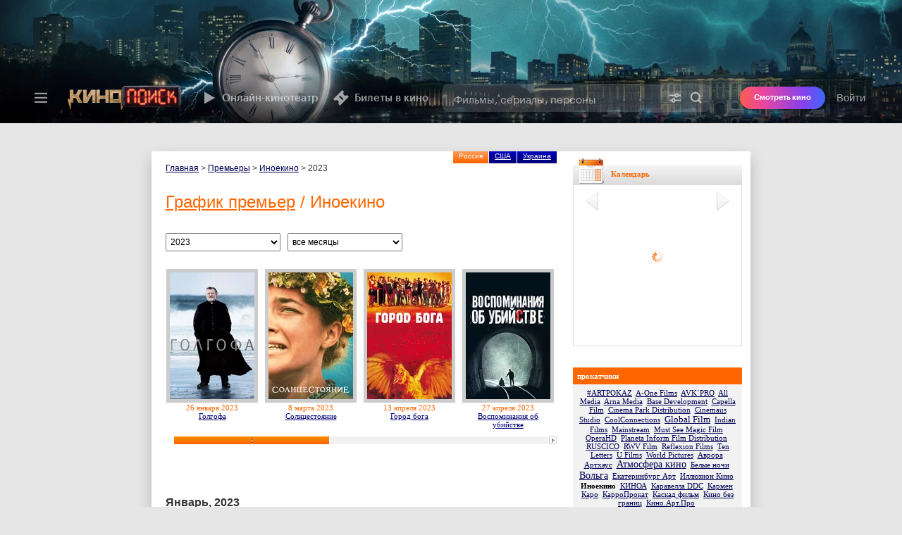

--- FILE ---
content_type: text/html; charset=utf-8
request_url: https://www.kinopoisk.ru/premiere/ru/2023/company/331/
body_size: 95363
content:

<!DOCTYPE html PUBLIC "-//W3C//DTD XHTML 1.0 Transitional//EN" "http://www.w3.org/TR/xhtml1/DTD/xhtml1-transitional.dtd">
<html xmlns="http://www.w3.org/1999/xhtml" xmlns:og="http://opengraphprotocol.org/schema/" dir="ltr" lang="ru" prefix="og: http://ogp.me/ns# video: http://ogp.me/ns/video# ya: http://webmaster.yandex.ru/vocabularies/">
<head profile="http://gmpg.org/xfn/11">
    <title>График кинопремьер в России 2023 — Кинопоиск</title>

    <meta http-equiv="content-type" content="text/html; charset=utf-8" />
    <meta http-equiv="X-UA-Compatible" content="IE=edge,chrome=1" />
    <meta property="fb:app_id" content="121953784483000"/>
    <meta name="application-name" content="Кинопоиск">
    <meta content="width=960" name="viewport" />
    <meta property="fb:pages" content="152308956519" />

    <link rel="search" type="application/opensearchdescription+xml" title="Поиск на kinopoisk.ru" href="/kp_search.xml" />
    <meta name="msapplication-TileColor" content="#000">
    <meta name="msapplication-TileImage" content="https://yastatic.net/s3/kinopoisk-frontend/common-static/img/projector-favicon/favicon-144.png">
    <meta name="msapplication-config" content="https://st.kp.yandex.net/public/xml/ieconfig.xml?v=1">
    <link rel="mask-icon" href="https://yastatic.net/s3/kinopoisk-frontend/common-static/img/projector-favicon/favicon-16.svg">
    <link rel="apple-touch-icon-precomposed" href="https://yastatic.net/s3/kinopoisk-frontend/common-static/img/projector-favicon/apple-favicon-152.png">
    <link rel="icon" type="image/png" href="https://yastatic.net/s3/kinopoisk-frontend/common-static/img/projector-favicon/favicon-57.png" sizes="57x57">
    <link rel="icon" type="image/png" href="https://yastatic.net/s3/kinopoisk-frontend/common-static/img/projector-favicon/favicon-76.png" sizes="76x76">
    <link rel="icon" type="image/png" href="https://yastatic.net/s3/kinopoisk-frontend/common-static/img/projector-favicon/favicon-96.png" sizes="96x96">
    <link rel="icon" type="image/png" href="https://yastatic.net/s3/kinopoisk-frontend/common-static/img/projector-favicon/favicon-120.png" sizes="120x120">
    <link rel="icon" type="image/png" href="https://yastatic.net/s3/kinopoisk-frontend/common-static/img/projector-favicon/favicon-128.png" sizes="128x128">
    <link rel="icon" type="image/png" href="https://yastatic.net/s3/kinopoisk-frontend/common-static/img/projector-favicon/favicon-144.png" sizes="144x144">
    <link rel="icon" type="image/png" href="https://yastatic.net/s3/kinopoisk-frontend/common-static/img/projector-favicon/favicon-152.png" sizes="152x152">
    <link rel="icon" type="image/png" href="https://yastatic.net/s3/kinopoisk-frontend/common-static/img/projector-favicon/favicon-180.png" sizes="180x180">
    <link rel="icon" type="image/png" href="https://yastatic.net/s3/kinopoisk-frontend/common-static/img/projector-favicon/favicon-196.png" sizes="196x196">
    <link rel="icon" href="https://yastatic.net/s3/kinopoisk-frontend/common-static/img/projector-favicon/favicon-64.ico">
    <link href="/news.rss" type="application/rss+xml" rel="alternate" title="RSS"/>
        <link rel="stylesheet" type="text/css" href="https://st.kp.yandex.net/js/style.css?v=1" media="all"/>

    <meta property="og:description" content="График кинопремьер в России в 2023 году. Даты выхода фильмов в прокат по годам и месяцам." />
<meta property="og:title" content="График кинопремьер в России 2023 — Кинопоиск" />
<meta property="og:site_name" content="Кинопоиск" />
<meta name="description" content="График кинопремьер в России в 2023 году. Даты выхода фильмов в прокат по годам и месяцам." />
<meta property="og:description" content="График кинопремьер в России в 2023 году. Даты выхода фильмов в прокат по годам и месяцам." />
<meta property="twitter:description" content="График кинопремьер в России в 2023 году. Даты выхода фильмов в прокат по годам и месяцам." />
<link rel="canonical" href="https://www.kinopoisk.ru/premiere/ru/2023/" />


        
            <script nonce="" type="text/javascript">
                        window.id_film = 0;
        </script>
    
        <script type="text/javascript" src="https://yandex.st/swfobject/2.2/swfobject.min.js" crossorigin="anonymous"></script>
    <script type="text/javascript" charset="utf-8" src="https://st.kp.yandex.net/js/vendors.js?v=e6da5e92fb4e7679000e8cb75997383c" crossorigin="anonymous"></script>

                <link href="https&#x3A;&#x2F;&#x2F;st.kp.yandex.net&#x2F;js&#x2F;superbanner.css&#x3F;v&#x3D;3e1fbab2983652a7e712df576b8857ff" type="text/css" rel="stylesheet" media="all">
    <link href="https&#x3A;&#x2F;&#x2F;st.kp.yandex.net&#x2F;js&#x2F;cinema.css&#x3F;v&#x3D;102e0fc407f7ba93484f26cdfdd6e2db" type="text/css" rel="stylesheet" media="all">
    <link href="https&#x3A;&#x2F;&#x2F;st.kp.yandex.net&#x2F;js&#x2F;mykp.css&#x3F;v&#x3D;c1e2ae90ee359a77dd890b67ad8e3c23" type="text/css" rel="stylesheet" media="all">
    <link href="https&#x3A;&#x2F;&#x2F;st.kp.yandex.net&#x2F;js&#x2F;tab.css&#x3F;v&#x3D;4c4259c00a5a7dc2c860ccfa87c13a2c" type="text/css" rel="stylesheet" media="all">
    <link href="https&#x3A;&#x2F;&#x2F;st.kp.yandex.net&#x2F;js&#x2F;calendar.css&#x3F;v&#x3D;13ce4f1e34720ea5cfb97d3b36833de4" type="text/css" rel="stylesheet" media="all">
    <link href="https&#x3A;&#x2F;&#x2F;st.kp.yandex.net&#x2F;js&#x2F;reserv.css&#x3F;v&#x3D;c66b01b557a20787670a96f78916d875" type="text/css" rel="stylesheet" media="all">
    <link href="https&#x3A;&#x2F;&#x2F;st.kp.yandex.net&#x2F;js&#x2F;devices&#x2F;mac&#x2F;chrome.css&#x3F;v&#x3D;f22b151b27185980df06459bd33ee138" type="text/css" rel="stylesheet" media="all">
    <link href="https&#x3A;&#x2F;&#x2F;st.kp.yandex.net&#x2F;js&#x2F;miniWidgets.css&#x3F;v&#x3D;7b14bf19822b7d6b8c928a0983fabfef" type="text/css" rel="stylesheet" media="all">
    <link href="https&#x3A;&#x2F;&#x2F;st.kp.yandex.net&#x2F;js&#x2F;mymovies_ajax.css&#x3F;v&#x3D;eec5bee6ecc3d12abcab1d4a0b077d1d" type="text/css" rel="stylesheet" media="all">

    <script charset="utf-8" nonce="" src="https&#x3A;&#x2F;&#x2F;st.kp.yandex.net&#x2F;js&#x2F;jquery.popupTrailer.js&#x3F;v&#x3D;e88e983d42ba8fe6d2aeaddb9b006f12"></script>
    <script charset="utf-8" nonce="" src="https&#x3A;&#x2F;&#x2F;st.kp.yandex.net&#x2F;public&#x2F;js&#x2F;fe&#x2F;city_switcher.js&#x3F;v&#x3D;50a7a312d8d0fc380736ec5a2ded87ac"></script>
    <script charset="utf-8" nonce="" src="https&#x3A;&#x2F;&#x2F;st.kp.yandex.net&#x2F;js&#x2F;amcharts_v2.8.2.js&#x3F;v&#x3D;9c722370421771dd4233b3d7a1ad9910"></script>
    <script charset="utf-8" nonce="" src="https&#x3A;&#x2F;&#x2F;st.kp.yandex.net&#x2F;js&#x2F;raphael.js&#x3F;v&#x3D;a3067bac475f3fa0316bd7db2fc9e42b"></script>
    <script charset="utf-8" nonce="" src="https&#x3A;&#x2F;&#x2F;st.kp.yandex.net&#x2F;js&#x2F;KPChart.js&#x3F;v&#x3D;80c69182667065363d3ba1951eb558c7"></script>
    <script charset="utf-8" nonce="" src="https&#x3A;&#x2F;&#x2F;st.kp.yandex.net&#x2F;js&#x2F;miniWidgets.js&#x3F;v&#x3D;cbd73e538fa6fd1f46f1c8a66851e924"></script>
    <script charset="utf-8" nonce="" src="https&#x3A;&#x2F;&#x2F;st.kp.yandex.net&#x2F;js&#x2F;mymovies_ajax_mini_guest.js&#x3F;v&#x3D;46d62b2c31ff62867673bdec9b7a384d"></script>

    <script async charset="utf-8" nonce="" src="https&#x3A;&#x2F;&#x2F;an.yandex.ru&#x2F;system&#x2F;video-ads-sdk&#x2F;adsdk.js"></script>

<script nonce="" type="text/javascript">
    function getStaticsDomain() {
        return 'https\u003A\/\/st.kp.yandex.net';
    }

    function isKUB() {
        return false
    }

    function getUserLogin() {
        return '';
    }

    window.KP = window.KP || {};
    window.KP.helpers = window.KP.helpers || {};
    window.KP.config  = window.KP.config || {};

    const debugParam = '_kp_debug';
    const hasQuery = document.location.search.indexOf(debugParam) > -1;
    const hasCookie = document.cookie.indexOf(debugParam) > -1;
    KP.debug = false || hasQuery || hasCookie;
    if (hasQuery && !hasCookie) {
        $.cookie(debugParam, '1', {expires: 365, path: '/'});
    }
    window.KP.helpers.userIsAuth = function () {
        return !!window.KP.helpers.getUserId();
    };

    window.KP.helpers.isGuest = function () {
        return !window.KP.helpers.userIsAuth();
    };
    window.KP.helpers.getUserId = function () {
        return null;
    };

    window.KP.helpers.getExportSettings = function () {
        return {"user_id":0};
    }

    window.KP.request_id = '1769211496455570\u002D10448915668973342683';
    window.KP.rum = {
        id: String('28.567.72'),
        project: String('kinopoisk\u002Dfrontend'),
        page: String((document.location.pathname || '').split('/')[1]),
        env: String('production'),
        platform: 'desktop',
        version: 'kp1',
    };
    window.KP.regionId = String(213);
    window.KP.isRussia = Boolean(true);
    window.KP.METRIKA_COUNTER_ID = '22663942';
    window.KP.FACEBOOK_APP_ID = 121953784483000;
    window.KP.config.ticketsClientKey = String('d0aafaed\u002D28a6\u002D45cf\u002D8bec\u002Db2ee0a359233');
    window.KP.config.ticketsWidgetUrl = String('https\u003A\/\/tickets.widget.kinopoisk.ru\/dealer\/dealer.js');
    window.KP.config.adfoxEnabled = Boolean(true);
    window.KP.config.cryEnabled = false;
    window.KP.config.detectMaliciousScripts = {
        from: String('kinopoisk\u002Dold'),
        domainExact: ["yandex.st","yastatic.net","ajax.googleapis.com","maps.googleapis.com","platform.twitter.com","cdn.syndication.twimg.com","vk.com","vkontakte.ru","vimeo.com","vesti.ru"],
        domainSuffix: [".kinopoisk.ru",".yandex.ru",".yandex.net",".adfox.ru",".facebook.net",".facebook.com"]
    };

    window.Ya = window.Ya || {};
    window.Ya.Kinopoisk = window.Ya.Kinopoisk || {};

    window.abExperiments = [];
    var xsrftoken = 'YpBuukr\u002DVVaXID2Vf1SJQOFwhzIyBhQq8uVR4Modcw8';
    $.ajaxSetup({data: {'token': xsrftoken}});

    function isGuest() { return window.KP.helpers.isGuest(); }
    function getAlertStatus() { return isGuest() ? 'login_error' : '';}

    var version = '-';
    var mainScript = document.querySelector('script[src*=js\\/main\\.js]');
    if (mainScript) {
        var mainScriptVersion = mainScript.getAttribute('src').match(/\?v=(.*)/);
        if (mainScriptVersion) {
            version = mainScriptVersion[1];
        }
    }
</script>

<script charset="utf-8" nonce="" src="https&#x3A;&#x2F;&#x2F;st.kp.yandex.net&#x2F;js&#x2F;rum-inline.js&#x3F;v1" type="text/javascript" crossorigin="anonymous"></script>
<script charset="utf-8" nonce="" src="https://yastatic.net/pcode/adfox/loader.js"></script>


<script nonce="" type="text/javascript">
    $(document).ready(function () {
        DOCUMENT_LOADED = true;
    });
</script>


    <script type="text/javascript" src="https://st.kp.yandex.net/js/main.js?v=1" charset="utf-8" crossorigin="anonymous"></script>
    <script nonce="" type="application/javascript">
                window.partialComponents = {
            header: {
                authData: {
                                        isAuthorized: false
                                    },

                search: {
                    value: '',
                    shortcutFilter: ''
                },
                abExperiments: {}
            },
            footer: {
                shouldShowTouchLink: false
            }
        };
        var TopContentPoint=120;
    </script>

    <link data-chunk="partial-client" rel="preload" as="style" href="//yastatic.net/s3/kinopoisk-frontend/desktop-www/release/dist/partial-client.e478e254333b07ce1d91.min.css">
<link data-chunk="partial-client" rel="preload" as="style" href="//yastatic.net/s3/kinopoisk-frontend/desktop-www/release/dist/vendors.026db4dbf042612b4577.min.css">
<link data-chunk="partial-client" rel="preload" as="script" href="//yastatic.net/s3/kinopoisk-frontend/desktop-www/release/dist/vendors.4c0f2059575f654bcbf5.min.js">
<link data-chunk="partial-client" rel="preload" as="script" href="//yastatic.net/s3/kinopoisk-frontend/desktop-www/release/dist/polyfills.5c03670d90308c434eb6.min.js">
<link data-chunk="partial-client" rel="preload" as="script" href="//yastatic.net/s3/kinopoisk-frontend/desktop-www/release/dist/partial-client.da674e9b39b178f819f0.min.js">
<link data-chunk="partial-client" rel="stylesheet" href="//yastatic.net/s3/kinopoisk-frontend/desktop-www/release/dist/vendors.026db4dbf042612b4577.min.css">
<link data-chunk="partial-client" rel="stylesheet" href="//yastatic.net/s3/kinopoisk-frontend/desktop-www/release/dist/partial-client.e478e254333b07ce1d91.min.css">
<script defer src="https://sso.kinopoisk.ru/js/v1/mda2.1.min.js"></script>
<script src="//yastatic.net/react/18.2.0/react-with-dom.min.js" ></script>
<script src="https://yandex.ru/ads/system/context.js" async></script>
<script id="__LOADABLE_REQUIRED_CHUNKS__" type="application/json" crossOrigin="anonymous">[]</script><script id="__LOADABLE_REQUIRED_CHUNKS___ext" type="application/json" crossOrigin="anonymous">{"namedChunks":[]}</script>
<script async data-chunk="partial-client" src="//yastatic.net/s3/kinopoisk-frontend/desktop-www/release/dist/vendors.4c0f2059575f654bcbf5.min.js" crossOrigin="anonymous"></script>
<script async data-chunk="partial-client" src="//yastatic.net/s3/kinopoisk-frontend/desktop-www/release/dist/polyfills.5c03670d90308c434eb6.min.js" crossOrigin="anonymous"></script>
<script async data-chunk="partial-client" src="//yastatic.net/s3/kinopoisk-frontend/desktop-www/release/dist/partial-client.da674e9b39b178f819f0.min.js" crossOrigin="anonymous"></script>


    
</head>
<body>

    <div id="external_header_wrapper">
        <div id="partial_component__header-topline"><div class="toaster-container-partial-component" data-tid="e7b67fbd"></div><style data-tid="8509e1d1">
                        .feature_promo,
                        #ui_notice_container {
                            bottom: 0px;
                        }

                        .feature_promo {
                            margin-bottom: 40px;
                        }
                    </style><div class="promo-partial-component" style="bottom:40px" aria-hidden="true" data-tid="dd5f0271"><div class="foxad foxad_theme_default" data-tid="2cff2d30"><div id="adfox_15626875611296678" class="foxad__container"></div></div><span class="promo-partial-component__close"></span></div><header class="F1eiUNVaPy3QX5LmvDQE PSC22a50iqTkDyBpXVTQ" style="--header-height:175px" data-tid="63b05890"><div class="qxfETZk6vpZfO89_5OwS ocXYRRvdg6KD7tW84AXw" style="background-color:#000000" aria-hidden="true" data-tid="13a09d50"><img class="FcjJW05g0El1qJRPXZLl" src="https://avatars.mds.yandex.net/get-ott/17667793/2a0000019bd6e796b179c7097d050ec18fe9/optimize" srcSet="https://avatars.mds.yandex.net/get-ott/17667793/2a0000019bd6e796b179c7097d050ec18fe9/optimize 1x, https://avatars.mds.yandex.net/get-ott/17667793/2a0000019bd6e882219a541bae828751b9ee/optimize 2x" data-tid="b35288c1"/><a tabindex="-1" href="https://www.kinopoisk.ru/series/6299424/?utm_source=kinopoisk&amp;utm_medium=selfpromo_kinopoisk&amp;utm_term=duddl&amp;utm_campaign=mayor_grom_igra_protiv_pravil" class="cuUVLsrqcMXNSPcKyoNt" target="_self" aria-label="presentation"></a></div><div class="header-navigation KYPwu_8RbG_J7wf68nmg wcJl6bcgAVkRoFsc0_eo OFFhyFpjZOUZunWhZQmc"><div class="aMfgWQBTIY0uss0h37VA"><div class="pLMZR2nAdhFF6iOtDNzu" data-tid="911e2f4d"><div class=""><button class="yXbuMLSYfq8mLy4xl1kw yQ5D7nSpK9mGaaxW9KeA" type="button" aria-label="Меню" aria-haspopup="true" aria-expanded="false" data-tid="8ed90190"><svg width="24" height="24" fill="none" xmlns="http://www.w3.org/2000/svg" data-tid="ada90870"><path fill-rule="evenodd" d="M21 7.102H3v-2.4h18v2.4Zm0 6H3v-2.4h18v2.4Zm0 6H3v-2.4h18v2.4Z" fill="#999999"></path></svg></button><div class="lTUcYCrgF6rA3EK1u5AI EFYsbOlgmZFqJ6PQDI8Q" data-tid="585eb7c0"><div class="NjIy5Qr_25DiVhkD2TRR jsAHY6EGlNi7UzRJIlsg xyLSLlOABSCB3MtF81wf"></div></div></div><a class="msMehWzmLAVwfQcmxv8w uW96Br00hFkFKc_Vc7HM" href="/" aria-label="Кинопоиск" data-tid="79e4350"><img class="Tz6jKbE7Yc1fjKO9M1sa kinopoisk-header-logo__img" alt="Кинопоиск" src="https://avatars.mds.yandex.net/get-bunker/128809/095b83eff69fdb0a5e09576e1205cc1227ccccce/orig" srcSet="https://avatars.mds.yandex.net/get-bunker/128809/095b83eff69fdb0a5e09576e1205cc1227ccccce/orig 1x, https://avatars.mds.yandex.net/get-ott/17667793/2a0000019bd70948876cfd165f416f6fc68c/optimize 2x"/></a></div></div><div class="X20_NjlpDPlTkbuok4rx undefined"><div class="ArscTgpab2agRvZhPYWB"><nav class="uUDLV3vKTlX0gghIsJeU kinopoisk-header-featured-menu mJNXX7ycWm2jhZkbDvck" data-tid="78f04c5d"><a class="HewSW_lsZ1vm_FFxdXik vQi0EgnSLg57Ndz9t7rI kinopoisk-header-featured-menu__item" href="https://hd.kinopoisk.ru/" target="_self" data-tid="acc26a70"><img aria-hidden="true" class="HzJij8Eyy92SV4Ad5Jxw _VlDRna_t4zR_pH6lrQf" src="https://avatars.mds.yandex.net/get-bunker/61205/7230b4c753cc9d0928a4802b1ae08ccf7cb7d245/orig" srcSet="" data-tid="b35288c1"/><img aria-hidden="true" class="_VlDRna_t4zR_pH6lrQf" src="https://avatars.mds.yandex.net/get-bunker/50064/15d30528c2394db32f9624a0fa4ff244f79d8c7c/orig" srcSet="" data-tid="b35288c1"/>Онлайн-кинотеатр</a><a class="HewSW_lsZ1vm_FFxdXik vQi0EgnSLg57Ndz9t7rI kinopoisk-header-featured-menu__item" href="/lists/movies/movies-in-cinema/?utm_source=kinopoisk&amp;utm_term=webbutton" target="_self" data-tid="acc26a70"><img aria-hidden="true" class="HzJij8Eyy92SV4Ad5Jxw _VlDRna_t4zR_pH6lrQf" src="https://avatars.mds.yandex.net/get-bunker/49769/e2f16048899a3a3d1345f0201b430d5214313af1/orig" srcSet="" data-tid="b35288c1"/><img aria-hidden="true" class="_VlDRna_t4zR_pH6lrQf" src="https://avatars.mds.yandex.net/get-bunker/50064/be015a0a7ba2aeb72e2a9cf548d0a21ebac31c36/orig" srcSet="" data-tid="b35288c1"/>Билеты в кино</a></nav></div><div class="dYqkZsYev763FwS59js3"><div class="ANqFTQtmUIkLdxyiuvHX z4iVv0UXxWLfrQf1pgIC" data-tid="8d7d7cbd"><form class="PxhYm_eY_wPIfKcQuMws" action="/index.php"><div class="SPvzKZuHcHDgthtQB0iw fzZ5G8oKiAZ3HYzWf9gF" data-tid="b0e8f9b"><input name="kp_query" type="text" class="UnxoJ4nUSkuPXF9CyGhq kinopoisk-header-search-form-input__input" autoComplete="off" role="combobox" aria-label="Фильмы, сериалы, персоны" aria-expanded="false" aria-controls="suggest-container" placeholder="Фильмы, сериалы, персоны" required="" value=""/><div class="eHMm7KHEGFApsLYSTfc9 kinopoisk-header-search-form-input__control-container"><a href="/s/" class="o_KSzBSF8pfTnCzlRvkI" aria-label="Расширенный поиск" tabindex="-1"><svg class="c1wHrX0nYR4Zk_nNlgHG" width="20" height="20" viewBox="0 0 20 20" fill="none" xmlns="http://www.w3.org/2000/svg"><path fill-rule="evenodd" d="M12.2917 7.58317C12.913 7.58317 13.4167 7.07949 13.4167 6.45817C13.4167 5.83685 12.913 5.33317 12.2917 5.33317C11.6704 5.33317 11.1667 5.83685 11.1667 6.45817C11.1667 7.07949 11.6704 7.58317 12.2917 7.58317ZM15.2533 7.45817C14.8363 8.69363 13.6679 9.58317 12.2917 9.58317C10.9155 9.58317 9.74712 8.69363 9.33011 7.45817H2.08335V5.45817H9.33011C9.74712 4.22271 10.9155 3.33317 12.2917 3.33317C13.6679 3.33317 14.8363 4.22271 15.2533 5.45817H17.9167V7.45817H15.2533ZM7.70835 12.4165C7.08703 12.4165 6.58335 12.9202 6.58335 13.5415C6.58335 14.1628 7.08703 14.6665 7.70835 14.6665C8.32967 14.6665 8.83335 14.1628 8.83335 13.5415C8.83335 12.9202 8.32967 12.4165 7.70835 12.4165ZM4.74678 14.5415H2.08335V12.5415H4.74678C5.16379 11.306 6.33219 10.4165 7.70835 10.4165C9.08452 10.4165 10.2529 11.306 10.6699 12.5415H17.9167V14.5415H10.6699C10.2529 15.777 9.08452 16.6665 7.70835 16.6665C6.33219 16.6665 5.16379 15.777 4.74678 14.5415Z" fill="#000"></path></svg></a><button type="submit" class="gq5GztMRY87mAaGXPl0A GYeMayLu5xyRrkpS3tK3" aria-label="Найти" tabindex="-1" data-tid="f49ca51f"><svg class="bEOAU8l0RAVCYGLwzIcd search-form-submit-button__icon" width="20" height="20" viewBox="0 0 20 20" fill="none" xmlns="http://www.w3.org/2000/svg"><path fill-rule="evenodd" d="M13.6667 8.74984C13.6667 11.4652 11.4654 13.6665 8.75002 13.6665C6.03462 13.6665 3.83335 11.4652 3.83335 8.74984C3.83335 6.03444 6.03462 3.83317 8.75002 3.83317C11.4654 3.83317 13.6667 6.03444 13.6667 8.74984ZM12.7965 14.5643C11.6494 15.3641 10.2545 15.8332 8.75002 15.8332C4.838 15.8332 1.66669 12.6619 1.66669 8.74984C1.66669 4.83782 4.838 1.6665 8.75002 1.6665C12.662 1.6665 15.8334 4.83782 15.8334 8.74984C15.8334 10.2544 15.3643 11.6494 14.5643 12.7966L17.9672 16.1994L16.1994 17.9672L12.7965 14.5643Z" fill="#000"></path></svg>Найти</button></div></div></form></div></div></div><div class="d2iyLnHno8pjyTUgsF_y"><button type="button" class="Ex0puzxB_2NaW0e2X_Go" aria-label="Найти"><span class="jhKJCc9wISzmNgerbIU3"></span></button><div class="_RT4qvKPDDRA4P9Pbu4U header-v4__user-bar" data-tid="1a82203d"><button type="button" class="ZbVGA14bTNo86weQTABU">Войти</button></div></div></div></header></div>

    </div>


<main class="page-content">
    <div id="header-info-bg"></div>
    <div id="top"></div>
            <div class="underheader-superbanner-wrapper">
    <div class="underheader-superbanner">
            <script nonce="">
                var params = {
                    p1: 'bvqwz',
                    p2: 'fkyf',
                };
                var superbannerRenderStartTime = Date.now();
                advBlock({
                    id: 251518,
                    name: 'underheader_superbanner',
                    type: 'underheader_superbanner',
                    adfoxParams: params,
                    instantInit: true,
                    rum: {
                        placeId: '77', // top
                    },
                    onRender: function() {
                        console.log('superbanner render time', Date.now() - superbannerRenderStartTime);
                    },
                    onStub: slamTopBanner,
                });

                setTimeout(slamTopBanner, 5000);

                function slamTopBanner() {
                    var element = document.querySelector('.underheader-superbanner-wrapper');

                    if (element) {
                        element.style.minHeight = '0';
                    }
                }

                function closeTopBanner() {
                    var element = document.querySelector('.underheader-superbanner');

                    if (element) {
                        element.parentNode.removeChild(element);
                    }
                }

                function  handleBannerEvent (event){
                    var data = event.data;

                    if (!(data && typeof data === 'object')) {
                        return;
                    }

                    var eventParams = data.params || {};

                    if (
                        data.event === 'close-banner' &&
                        eventParams.p1 === params.p1 &&
                        eventParams.p2 === params.p2
                    ) {
                        closeTopBanner();
                    }
                }

                window.addEventListener('message', handleBannerEvent);
            </script>
    </div>
</div>
<style>
    .underheader-superbanner-wrapper {
        width: 100%;
        margin: 0;
        margin-bottom: 40px;
        display: block!important;
        min-height: 250px;
    }

    .underheader-superbanner {
        margin: 0 auto;
    }

    #top {
        margin-bottom: 0 !important;
    }
</style>
        <div class="shadow shadow-restyle content">

        
                        <div id="content_block" style="background-color: #fff; min-height: 850px" class="contentBlock8">
        <table style="background-color: #fff; width: 850px; margin: 24px auto 0" cellpadding="0" cellspacing="0">
            <tr>
                <td id="block_left">
<div class="block_left">
<style>
    .premier_item .MyKP_Folder_Select {position: absolute !important;}
    .premier_item .vote_widget {position:absolute; left: 324px; top: 64px;}
    .premier_item .rateNow {  right: 7px !important; }
    .MyKP_Folder_Select_added .MyKP_Folder_Select_dot  {display:none !important;}
    .MyKP_Folder_Select .select .list_title, .MyKP_Folder_Select .select .list {left: -110px;}
</style>
<script nonce="" type="text/javascript">
var prem_max_page = 1;
var current_page = 0;
function InitLoading(){
    $(".premier_item").last().scrollReached({one: true}, function(){
        if(current_page <= prem_max_page)
             LoadNext(current_page + 1, function() {
                if (
                  window.Ya &&
                  window.Ya.Kinopoisk &&
                  window.Ya.Kinopoisk.Widgets &&
                  window.Ya.Kinopoisk.Widgets.discovery &&
                  typeof window.Ya.Kinopoisk.Widgets.discovery.initElements === 'function')
                {
                  window.Ya.Kinopoisk.Widgets.discovery.initElements();
                }
             });
    });
}

function LoadNext(pg, callback){
    var req = {page : pg, ajax: true};
    $.post(top.location.href, req,function(data){
        $(".premier_item").last().after(data);
        current_page = pg;
        InitFlap();
        InitLoading();
        initMiniVotes()
        $(Folders.init);
        InitRatings();
        if(typeof(callback) == 'function') {
            callback();
        }
    });
}

function isGuest() {return true;}
function getEmailFrom() {return '';}
function getLoginFrom() {return '';}

function mv_go(id, vote)
{
    $('#my_btn_null_vote_'+id).hide();
    $('#my_vote_'+id).css('display', 'block').text(vote);
}

function view_export()
{
    var export_txt = '<div class="ical">   <p class="title">Экспорт в формат iCal</p>   <div class="google"><a href="http://google.com/calendar"><img src="https://st.kp.yandex.net/images/ical_google.gif" alt="" /></a>Google-календарь</div>   <div class="yandex"><a href="http://calendar.yandex.ru/"><img src="https://st.kp.yandex.net/images/ical_yandex.gif" alt="" /></a>Яндекс.Календари</div>   <div class="outlook"><a href="http://office.microsoft.com/ru-ru/outlook/FX100487751049.aspx"><img src="https://st.kp.yandex.net/images/ical_outlook.gif" alt="" /></a>MS Outlook</div>      <p>Скопируйте эту ссылку и используйте ее для импорта информации в ваш календарь:</p>   <input class="text" type="text" value="https://www.kinopoisk.ru/get-calendar/?mode=premiers" />   <p>...или пройдите по ссылке: <a href="webcal://www.kinopoisk.ru/get-calendar/?mode=premiers">webcal://www.kinopoisk.ru/get-calendar/?mode=premiers</a>, если у вас   на компьютере установлена программа, работающая с календарями (например, MS Outlook)</p>   <input class="button" type="button" value="закрыть" onclick="javascript:close_alert_window(); return false;"/></div>';
    alert_popup(export_txt, 'popup_div', 622, 381);
}

var ids = '';
var ids2 = '';
function InitRatings()
{
    

    if (typeof(ur_data) == 'undefined') {ur_data = [];}
ur_data.push({film: 666951, rating: "", user_code: ""});
ur_data.push({film: 963343, rating: "", user_code: ""});
ur_data.push({film: 194033, rating: "", user_code: ""});
ur_data.push({film: 1178137, rating: "", user_code: ""});
ur_data.push({film: 1398967, rating: "", user_code: ""});
ur_data.push({film: 439, rating: "", user_code: ""});
ur_data.push({film: 65770, rating: "", user_code: ""});
ur_data.push({film: 725190, rating: "", user_code: ""});
ur_data.push({film: 9630, rating: "", user_code: ""});
ur_data.push({film: 1103852, rating: "", user_code: ""});
ur_data.push({film: 760815, rating: "", user_code: ""});
ur_data.push({film: 410, rating: "", user_code: ""});
ur_data.push({film: 462654, rating: "", user_code: ""});
ur_data.push({film: 8438, rating: "", user_code: ""});
ur_data.push({film: 425400, rating: "", user_code: ""});
ur_data.push({film: 586584, rating: "", user_code: ""});
ur_data.push({film: 388, rating: "", user_code: ""});
ur_data.push({film: 839024, rating: "", user_code: ""});
ur_data.push({film: 17705, rating: "", user_code: ""});initMiniVotes();
}

$(function(){
    InitFlap();
    InitLoading();
    InitRatings();
});
</script>

<input type="hidden" id="nologin" />

<table cellspacing=0 cellpadding=0 width=100% border=0>
<tr><td align="right">
    <div class="insert">
        <ul>
            <li class="act">Россия</li>
            <li><a href="/premiere/us/">США</a></li>
            <li><a href="/premiere/ua/">Украина</a></li>
        </ul>
    </div>
</td></tr>
<tr><td class="news">

<style type="text/css">
.premierScroll {width: 555px; overflow-x: hidden; margin: 20px 0 20px 20px; padding-bottom: 14px}
.premierScroll .wide {width: 1410px; margin:25px 0 10px; position:relative; left:-4px;}
.premierScroll .item {width: 132px; font-family: tahoma, verdana; font-size: 11px; text-align: center; float: left; margin: 0 4px}
.premierScroll .item img {width: 120px; border: 5px #ccc solid; display: block; margin: 0 auto; margin-bottom: 1px}
.premierScroll .item span {color: #f60; display: block}
.premierScroll .item a {color: #007; text-decoration: underline}
.scroll-pane { overflow: auto; width: 99%; float:left; }
.scroll-content { width: 1410px; float: left; }
.scroll-bar-wrap {background: #f2f2f2; width: 531px; height: 11px; clear: left; margin: 0 0 0 12px; padding: 0}
.scroll-bar-wrap .ui-slider { background: none; border:0; height: 10px; margin: 0 auto;  }
.scroll-bar-wrap .ui-handle-helper-parent { position: relative; width: 100%; height: 100%; margin: 0 auto; }
.scroll-bar-wrap .ui-slider-handle { top:0px; height: 8px; }
.scroll-bar-wrap .ui-slider-handle .ui-icon { margin: -8px auto 0; position: relative; top: 50%; }
.scroll-arrows {position: absolute; margin: -3px 0 0 0}
.scroll-arrows a {background: url(https://st.kp.yandex.net/images/filmsSlider.gif); width: 11px; height: 11px; display: block; position: absolute}
.scroll-arrows .left {background-position: 0 -24px; margin: 3px 0 0 0}
.scroll-arrows .right {background-position: -12px -24px; margin: 3px 0 0 544px}
.ui-state-default, .ui-widget-content .ui-state-default {background: url(https://st.kp.yandex.net/images/filmsSlider.gif); height: 11px; border: none}
.ui-icon-grip-dotted-vertical {background: url(https://st.kp.yandex.net/images/filmsSlider.gif) 0 -12px !important; width: 3px; height: 11px; overflow: hidden; top: 8px !important}
#seansPremHeader  {padding-left:20px;}
#seansPremHeader .selectBox {margin:30px 0;}
#seansPremHeader .selectBox select {width: 163px; color:#333333 font-family: tahoma, verdana, 'trebuchet ms'; font-size: 12px; float: left; padding: 4px 2px; margin-right:10px;}
#seansPremHeader .addCalendarGoogle {background: url(https://st.kp.yandex.net/images/profile/google.gif) 0 1px no-repeat; color: #777; font-family: tahoma; font-size: 11px; text-decoration: underline; padding: 2px 0 3px 20px; float:right; margin-top:5px;}
@-moz-document url-prefix() { #seansPremHeader .addCalendarGoogle {margin-top:2px;}}
#seansPremHeader .addCalendarGoogle a {color: #777; text-decoration: underline;}
#seansPremHeader .main_title_prem {font-size:24px; font-weight:100; margin:27px 0 5px 0; padding:0; color:#FF6600;}
#seansPremHeader .bestFilmTop {}
</style>

<div id="seansPremHeader" class="js-rum-hero">
    <div><a href="/" class="all">Главная</a> &gt; <a href="/premiere/ru/" class="all">Премьеры</a> &gt; <a href="/premiere/ru/company/331/" class="all">Иноекино</a> &gt; 2023</div>
    
        <h1 class="main_title_prem"><a href="/premiere/ru/" style="color: #f60; text-decoration: underline">График премьер</a> / Иноекино</h1>
        <div class="selectBox">
            <select onchange="document.location.href = this.value">
                <option value="/premiere/ru/company/331/">будущие премьеры</option><option value="/premiere/ru/2026/company/331/">2026</option><option value="/premiere/ru/2025/company/331/">2025</option><option value="/premiere/ru/2024/company/331/">2024</option><option value="/premiere/ru/2023/company/331/" selected="selected">2023</option><option value="/premiere/ru/2022/company/331/">2022</option><option value="/premiere/ru/2021/company/331/">2021</option><option value="/premiere/ru/2020/company/331/">2020</option><option value="/premiere/ru/2019/company/331/">2019</option><option value="/premiere/ru/2018/company/331/">2018</option>
            </select>
            <select onchange="document.location.href = this.value">
                <option value="/premiere/ru/2023/company/331/" selected="selected">все месяцы</option><option value="/premiere/ru/2023/month/1/company/331/">Январь</option><option value="/premiere/ru/2023/month/2/company/331/">Февраль</option><option value="/premiere/ru/2023/month/3/company/331/">Март</option><option value="/premiere/ru/2023/month/4/company/331/">Апрель</option><option value="/premiere/ru/2023/month/5/company/331/">Май</option><option value="/premiere/ru/2023/month/6/company/331/">Июнь</option><option value="/premiere/ru/2023/month/7/company/331/">Июль</option><option value="/premiere/ru/2023/month/8/company/331/">Август</option><option value="/premiere/ru/2023/month/9/company/331/" disabled="disabled">Сентябрь</option><option value="/premiere/ru/2023/month/10/company/331/">Октябрь</option><option value="/premiere/ru/2023/month/11/company/331/">Ноябрь</option><option value="/premiere/ru/2023/month/12/company/331/">Декабрь</option>
            </select>
        </div>
        
    </div>

    <script src="https://st.kp.yandex.net/js/slider2.0.js"></script>

    
        <div class="premierScroll" onmouseover='$(".scroll-bar-wrap").addClass("scroll-bar-wrap-hover");' onmouseout='$(".scroll-bar-wrap").removeClass("scroll-bar-wrap-hover");'>
           <div class="wide">
            
              <div class="item"><a href="/film/666951/"><img src="https://st.kp.yandex.net/images/film/666951.jpg" alt="Голгофа (Calvary)" /></a><span>26&nbsp;января&nbsp;2023</span><span><a href="/film/666951/">Голгофа</a></span></div>
            
              <div class="item"><a href="/film/1178137/"><img src="https://st.kp.yandex.net/images/film/1178137.jpg" alt="Солнцестояние (Midsommar)" /></a><span>8&nbsp;марта&nbsp;2023</span><span><a href="/film/1178137/">Солнцестояние</a></span></div>
            
              <div class="item"><a href="/film/439/"><img src="https://st.kp.yandex.net/images/film/439.jpg" alt="Город бога (Cidade de Deus)" /></a><span>13&nbsp;апреля&nbsp;2023</span><span><a href="/film/439/">Город бога</a></span></div>
            
              <div class="item"><a href="/film/65770/"><img src="https://st.kp.yandex.net/images/film/65770.jpg" alt="Воспоминания об убийстве (Salinui chueok)" /></a><span>27&nbsp;апреля&nbsp;2023</span><span><a href="/film/65770/">Воспоминания об убийстве</a></span></div>
            
              <div class="item"><a href="/film/725190/"><img src="https://st.kp.yandex.net/images/film/725190.jpg" alt="Одержимость (Whiplash)" /></a><span>18&nbsp;мая&nbsp;2023</span><span><a href="/film/725190/">Одержимость</a></span></div>
            
              <div class="item"><a href="/film/760815/"><img src="https://st.kp.yandex.net/images/film/760815.jpg" alt="Стрингер (Nightcrawler)" /></a><span>29&nbsp;июня&nbsp;2023</span><span><a href="/film/760815/">Стрингер</a></span></div>
            
              <div class="item"><a href="/film/410/"><img src="https://st.kp.yandex.net/images/film/410.jpg" alt="Донни Дарко (Donnie Darko)" /></a><span>20&nbsp;июля&nbsp;2023</span><span><a href="/film/410/">Донни Дарко</a></span></div>
            
              <div class="item"><a href="/film/462654/"><img src="https://st.kp.yandex.net/images/film/462654.jpg" alt="Красивый мальчик (Beautiful Boy)" /></a><span>3&nbsp;августа&nbsp;2023</span><span><a href="/film/462654/">Красивый мальчик</a></span></div>
            
              <div class="item"><a href="/film/425400/"><img src="https://st.kp.yandex.net/images/film/425400.jpg" alt="Пожары (Incendies)" /></a><span>5&nbsp;октября&nbsp;2023</span><span><a href="/film/425400/">Пожары</a></span></div>
            
              <div class="item"><a href="/film/586584/"><img src="https://st.kp.yandex.net/images/film/586584.jpg" alt="Семь психопатов (Seven Psychopaths)" /></a><span>19&nbsp;октября&nbsp;2023</span><span><a href="/film/586584/">Семь психопатов</a></span></div>
            
              <div class="clear"></div>
           </div>
           <div class='scroll-arrows'>
              <a href='#' class='right' onclick='ScrollTo("right"); return false;'></a>
              <a href='#' class='left' onclick='ScrollTo("left"); return false;'></a>
           </div>
           <div class="scroll-bar-wrap ui-widget-content ui-corner-bottom">
              <div class="scroll-bar"></div>
           </div>
        </div>
    

    <style>
    .my_btn_null_vote {padding-top: 4px; position: absolute; left: 326px !important; top: 64px !important; z-index: 1001;}
    .my_btn_null_vote span {background: url(https://st.kp.yandex.net/images/movies/to_friend_lite.gif) no-repeat scroll -20px -57px; width: 29px; height: 18px; float: left;}
    </style>
    <div class="prem_list"></div>
    <div class="prem_list"><div class="month">Январь, 2023</div><div class="premier_item" id="666951" itemscope itemtype="http://schema.org/Event">
   <meta itemprop="startDate" content="2023-01-26" />
   <meta itemprop="image" content="/images/sm_film/666951.jpg" />
   <div class="imageBlock gray" id="poster666951">
      <div class="pic">
         <a href="/film/666951/" itemprop="url"><img src="https://st.kp.yandex.net/images/spacer.gif" class="flap_img" title="/images/sm_film/666951.jpg" alt="Голгофа" /></a>
         <div class="playTrailer movie-play-trailer-button js-discovery-trailer" data-film-id="666951"></div>
      </div>
      
      
   </div>
   <div class="text">
      <div class="textBlock">
         <span class="name" itemprop="name"><a href="/film/666951/">Голгофа</a></span>
         <span> Calvary  (2013)</span>
         <span style="margin: 0">
            Ирландия...
            <i>реж. <a class="lined" href="/name/32611/">Джон Майкл Макдона</a></i>
         </span>
         <span>(драма, криминал, детектив)</span>
         <span><a class="lined" href="/name/12039/">Брендан Глисон</a>, <a class="lined" href="/name/3721/">Келли Райлли</a>, <a class="lined" href="/film/666951/cast/#actor">...</a></span>
      </div>
      
   </div>
   <div class="prem_day">
      <div class="day"><div><img src="https://st.kp.yandex.net/images/dates/2.gif" width=28 height=40 /><img src="https://st.kp.yandex.net/images/dates/6.gif" width=28 height=40 /><br /><img src="https://st.kp.yandex.net/images/dates/month_01.gif" vspace=6 /><br /></div></div>
      
        
          <s class="company"><a href="/premiere/ru/company/301/year/2023/">Capella Film</a></s>
        
          <s class="company"><a href="/premiere/ru/company/331/year/2023/">Иноекино</a></s>
        
      
      <div class="limited"></div>
   </div>
   <div class="clear"></div>

   <span id="rating_666951" data-film-id="666951" class="ajax_rating">
      
      <i>Рейтинг фильма:<u>7.75&nbsp; <b>137&nbsp;243</b></u></i>
      
   </span>

   
       <div class='vote_widget'>
           <div class="item" title="поставить оценку" id="rating_user_666951">&nbsp;</div>
       </div>
   

   <script nonce="" type="text/javascript">
   if (typeof(ur_data) == 'undefined') {ur_data = [];}
   ur_data[ur_data.length] = {film: 666951, rating: '', user_code: ''};
   </script>



   <div class="MyKP_Folder_666951 MyKP_Folder_Select shortselect" mid="666951" type="film"></div>
</div>
<div class="month">Февраль, 2023</div><div class="premier_item" id="963343" itemscope itemtype="http://schema.org/Event">
   <meta itemprop="startDate" content="2023-02-09" />
   <meta itemprop="image" content="/images/sm_film/963343.jpg" />
   <div class="imageBlock gray" id="poster963343">
      <div class="pic">
         <a href="/film/963343/" itemprop="url"><img src="https://st.kp.yandex.net/images/spacer.gif" class="flap_img" title="/images/sm_film/963343.jpg" alt="Форма голоса" /></a>
         <div class="playTrailer movie-play-trailer-button js-discovery-trailer" data-film-id="963343"></div>
      </div>
      
      
   </div>
   <div class="text">
      <div class="textBlock">
         <span class="name" itemprop="name"><a href="/film/963343/">Форма голоса</a></span>
         <span> Koe no katachi  (2016)</span>
         <span style="margin: 0">
            Япония,
            <i>реж. <a class="lined" href="/name/1320313/">Наоко Ямада</a></i>
         </span>
         <span>(аниме, мультфильм, драма...)</span>
         <span><a class="lined" href="/name/47758/">Мию Ирино</a>, <a class="lined" href="/name/1686651/">Саори Хаями</a>, <a class="lined" href="/film/963343/cast/#actor">...</a></span>
      </div>
      
   </div>
   <div class="prem_day">
      <div class="day"><div><img src="https://st.kp.yandex.net/images/dates/9.gif" width=28 height=40 /><br /><img src="https://st.kp.yandex.net/images/dates/month_02.gif" vspace=6 /><br /></div></div>
      
        
          <s class="company"><a href="/premiere/ru/company/331/year/2023/">Иноекино</a></s>
        
          <s class="company"><a href="/premiere/ru/company/166/year/2023/">Вольга</a></s>
        
      
      <div class="limited"></div>
   </div>
   <div class="clear"></div>

   <span id="rating_963343" data-film-id="963343" class="ajax_rating">
      
      <i>Рейтинг фильма:<u>8.18&nbsp; <b>153&nbsp;087</b></u></i>
      
   </span>

   
       <div class='vote_widget'>
           <div class="item" title="поставить оценку" id="rating_user_963343">&nbsp;</div>
       </div>
   

   <script nonce="" type="text/javascript">
   if (typeof(ur_data) == 'undefined') {ur_data = [];}
   ur_data[ur_data.length] = {film: 963343, rating: '', user_code: ''};
   </script>



   <div class="MyKP_Folder_963343 MyKP_Folder_Select shortselect" mid="963343" type="film"></div>
</div>
<div class="premier_item" id="194033" itemscope itemtype="http://schema.org/Event">
   <meta itemprop="startDate" content="2023-02-23" />
   <meta itemprop="image" content="/images/sm_film/194033.jpg" />
   <div class="imageBlock gray" id="poster194033">
      <div class="pic">
         <a href="/film/194033/" itemprop="url"><img src="https://st.kp.yandex.net/images/spacer.gif" class="flap_img" title="/images/sm_film/194033.jpg" alt="Тайна Келлс" /></a>
         <div class="playTrailer movie-play-trailer-button js-discovery-trailer" data-film-id="194033"></div>
      </div>
      
      
   </div>
   <div class="text">
      <div class="textBlock">
         <span class="name" itemprop="name"><a href="/film/194033/">Тайна Келлс</a></span>
         <span> The Secret of Kells  (2008)</span>
         <span style="margin: 0">
            Ирландия...
            <i>реж. <a class="lined" href="/name/1002296/">Томм Мур</a>...</i>
         </span>
         <span>(мультфильм, фэнтези, приключения...)</span>
         <span><a class="lined" href="/name/1751115/">Эван МакГуайр</a>, <a class="lined" href="/name/1751116/">Кристен Муни</a>, <a class="lined" href="/film/194033/cast/#actor">...</a></span>
      </div>
      
   </div>
   <div class="prem_day">
      <div class="day"><div><img src="https://st.kp.yandex.net/images/dates/2.gif" width=28 height=40 /><img src="https://st.kp.yandex.net/images/dates/3.gif" width=28 height=40 /><br /><img src="https://st.kp.yandex.net/images/dates/month_02.gif" vspace=6 /><br /></div></div>
      
        
          <s class="company"><a href="/premiere/ru/company/331/year/2023/">Иноекино</a></s>
        
          <s class="company"><a href="/premiere/ru/company/47/year/2023/">Русский Репортаж</a></s>
        
      
      <div class="limited"></div>
   </div>
   <div class="clear"></div>

   <span id="rating_194033" data-film-id="194033" class="ajax_rating">
      
      <i>Рейтинг фильма:<u>7.85&nbsp; <b>53&nbsp;262</b></u></i>
      
   </span>

   
       <div class='vote_widget'>
           <div class="item" title="поставить оценку" id="rating_user_194033">&nbsp;</div>
       </div>
   

   <script nonce="" type="text/javascript">
   if (typeof(ur_data) == 'undefined') {ur_data = [];}
   ur_data[ur_data.length] = {film: 194033, rating: '', user_code: ''};
   </script>



   <div class="MyKP_Folder_194033 MyKP_Folder_Select shortselect" mid="194033" type="film"></div>
</div>
<div class="month">Март, 2023</div><div class="premier_item" id="1178137" itemscope itemtype="http://schema.org/Event">
   <meta itemprop="startDate" content="2023-03-08" />
   <meta itemprop="image" content="/images/sm_film/1178137.jpg" />
   <div class="imageBlock gray" id="poster1178137">
      <div class="pic">
         <a href="/film/1178137/" itemprop="url"><img src="https://st.kp.yandex.net/images/spacer.gif" class="flap_img" title="/images/sm_film/1178137.jpg" alt="Солнцестояние" /></a>
         <div class="playTrailer movie-play-trailer-button js-discovery-trailer" data-film-id="1178137"></div>
      </div>
      
      
   </div>
   <div class="text">
      <div class="textBlock">
         <span class="name" itemprop="name"><a href="/film/1178137/">Солнцестояние</a></span>
         <span> Midsommar  (2019)</span>
         <span style="margin: 0">
            США...
            <i>реж. <a class="lined" href="/name/2448928/">Ари Астер</a></i>
         </span>
         <span>(ужасы, драма, триллер)</span>
         <span><a class="lined" href="/name/3435612/">Флоренс Пью</a>, <a class="lined" href="/name/1611686/">Джек Рейнор</a>, <a class="lined" href="/film/1178137/cast/#actor">...</a></span>
      </div>
      
   </div>
   <div class="prem_day">
      <div class="day"><div><img src="https://st.kp.yandex.net/images/dates/8.gif" width=28 height=40 /><br /><img src="https://st.kp.yandex.net/images/dates/month_03.gif" vspace=6 /><br /></div></div>
      
        
          <s class="company"><a href="/premiere/ru/company/166/year/2023/">Вольга</a></s>
        
          <s class="company"><a href="/premiere/ru/company/331/year/2023/">Иноекино</a></s>
        
      
      <div class="limited"></div>
   </div>
   <div class="clear"></div>

   <span id="rating_1178137" data-film-id="1178137" class="ajax_rating">
      
      <i>Рейтинг фильма:<u>6.42&nbsp; <b>438&nbsp;215</b></u></i>
      
   </span>

   
       <div class='vote_widget'>
           <div class="item" title="поставить оценку" id="rating_user_1178137">&nbsp;</div>
       </div>
   

   <script nonce="" type="text/javascript">
   if (typeof(ur_data) == 'undefined') {ur_data = [];}
   ur_data[ur_data.length] = {film: 1178137, rating: '', user_code: ''};
   </script>



   <div class="MyKP_Folder_1178137 MyKP_Folder_Select shortselect" mid="1178137" type="film"></div>
</div>
<div class="premier_item" id="1398967" itemscope itemtype="http://schema.org/Event">
   <meta itemprop="startDate" content="2023-03-30" />
   <meta itemprop="image" content="/images/sm_film/1398967.jpg" />
   <div class="imageBlock gray" id="poster1398967">
      <div class="pic">
         <a href="/film/1398967/" itemprop="url"><img src="https://st.kp.yandex.net/images/spacer.gif" class="flap_img" title="/images/sm_film/1398967.jpg" alt="Её заветное желание" /></a>
         <div class="playTrailer movie-play-trailer-button js-discovery-trailer" data-film-id="1398967"></div>
      </div>
      
      
   </div>
   <div class="text">
      <div class="textBlock">
         <span class="name" itemprop="name"><a href="/film/1398967/">Её заветное желание</a></span>
         <span> Josee to Tora to Sakana-tachi  (2020)</span>
         <span style="margin: 0">
            Япония,
            <i>реж. <a class="lined" href="/name/3478981/">Котаро Тамура</a></i>
         </span>
         <span>(аниме, мультфильм, мелодрама...)</span>
         <span><a class="lined" href="/name/4054897/">Кая Киёхара</a>, <a class="lined" href="/name/2787659/">Таиси Накагава</a>, <a class="lined" href="/film/1398967/cast/#actor">...</a></span>
      </div>
      
   </div>
   <div class="prem_day">
      <div class="day"><div><img src="https://st.kp.yandex.net/images/dates/3.gif" width=28 height=40 /><img src="https://st.kp.yandex.net/images/dates/0.gif" width=28 height=40 /><br /><img src="https://st.kp.yandex.net/images/dates/month_03.gif" vspace=6 /><br /></div></div>
      
        
          <s class="company"><a href="/premiere/ru/company/166/year/2023/">Вольга</a></s>
        
          <s class="company"><a href="/premiere/ru/company/331/year/2023/">Иноекино</a></s>
        
      
      <div class="limited"></div>
   </div>
   <div class="clear"></div>

   <span id="rating_1398967" data-film-id="1398967" class="ajax_rating">
      
      <i>Рейтинг фильма:<u>8.22&nbsp; <b>135&nbsp;472</b></u></i>
      
   </span>

   
       <div class='vote_widget'>
           <div class="item" title="поставить оценку" id="rating_user_1398967">&nbsp;</div>
       </div>
   

   <script nonce="" type="text/javascript">
   if (typeof(ur_data) == 'undefined') {ur_data = [];}
   ur_data[ur_data.length] = {film: 1398967, rating: '', user_code: ''};
   </script>



   <div class="MyKP_Folder_1398967 MyKP_Folder_Select shortselect" mid="1398967" type="film"></div>
</div>
<div class="month">Апрель, 2023</div><div class="premier_item" id="439" itemscope itemtype="http://schema.org/Event">
   <meta itemprop="startDate" content="2023-04-13" />
   <meta itemprop="image" content="/images/sm_film/439.jpg" />
   <div class="imageBlock gray" id="poster439">
      <div class="pic">
         <a href="/film/439/" itemprop="url"><img src="https://st.kp.yandex.net/images/spacer.gif" class="flap_img" title="/images/sm_film/439.jpg" alt="Город бога" /></a>
         <div class="playTrailer movie-play-trailer-button js-discovery-trailer" data-film-id="439"></div>
      </div>
      
      
   </div>
   <div class="text">
      <div class="textBlock">
         <span class="name" itemprop="name"><a href="/film/439/">Город бога</a></span>
         <span> Cidade de Deus  (2002)</span>
         <span style="margin: 0">
            Бразилия...
            <i>реж. <a class="lined" href="/name/40578/">Фернанду Мейреллиш</a>...</i>
         </span>
         <span>(драма, криминал)</span>
         <span><a class="lined" href="/name/40581/">Алешандре Родригис</a>, <a class="lined" href="/name/40582/">Леандру Фирмину</a>, <a class="lined" href="/film/439/cast/#actor">...</a></span>
      </div>
      
   </div>
   <div class="prem_day">
      <div class="day"><div><img src="https://st.kp.yandex.net/images/dates/1.gif" width=28 height=40 /><img src="https://st.kp.yandex.net/images/dates/3.gif" width=28 height=40 /><br /><img src="https://st.kp.yandex.net/images/dates/month_04.gif" vspace=6 /><br /></div></div>
      
        
          <s class="company"><a href="/premiere/ru/company/301/year/2023/">Capella Film</a></s>
        
          <s class="company"><a href="/premiere/ru/company/331/year/2023/">Иноекино</a></s>
        
      
      <div class="limited"></div>
   </div>
   <div class="clear"></div>

   <span id="rating_439" data-film-id="439" class="ajax_rating">
      
      <i>Рейтинг фильма:<u>8.01&nbsp; <b>263&nbsp;633</b></u></i>
      
   </span>

   
       <div class='vote_widget'>
           <div class="item" title="поставить оценку" id="rating_user_439">&nbsp;</div>
       </div>
   

   <script nonce="" type="text/javascript">
   if (typeof(ur_data) == 'undefined') {ur_data = [];}
   ur_data[ur_data.length] = {film: 439, rating: '', user_code: ''};
   </script>



   <div class="MyKP_Folder_439 MyKP_Folder_Select shortselect" mid="439" type="film"></div>
</div>
<div class="premier_item" id="65770" itemscope itemtype="http://schema.org/Event">
   <meta itemprop="startDate" content="2023-04-27" />
   <meta itemprop="image" content="/images/sm_film/65770.jpg" />
   <div class="imageBlock gray" id="poster65770">
      <div class="pic">
         <a href="/film/65770/" itemprop="url"><img src="https://st.kp.yandex.net/images/spacer.gif" class="flap_img" title="/images/sm_film/65770.jpg" alt="Воспоминания об убийстве" /></a>
         <div class="playTrailer movie-play-trailer-button js-discovery-trailer" data-film-id="65770"></div>
      </div>
      
      
   </div>
   <div class="text">
      <div class="textBlock">
         <span class="name" itemprop="name"><a href="/film/65770/">Воспоминания об убийстве</a></span>
         <span> Salinui chueok  (2003)</span>
         <span style="margin: 0">
            Корея Южная,
            <i>реж. <a class="lined" href="/name/493688/">Пон Джун-хо</a></i>
         </span>
         <span>(детектив, криминал, драма...)</span>
         <span><a class="lined" href="/name/266060/">Сон Кан-хо</a>, <a class="lined" href="/name/400140/">Ким Сан-гён</a>, <a class="lined" href="/film/65770/cast/#actor">...</a></span>
      </div>
      
   </div>
   <div class="prem_day">
      <div class="day"><div><img src="https://st.kp.yandex.net/images/dates/2.gif" width=28 height=40 /><img src="https://st.kp.yandex.net/images/dates/7.gif" width=28 height=40 /><br /><img src="https://st.kp.yandex.net/images/dates/month_04.gif" vspace=6 /><br /></div></div>
      
        
          <s class="company"><a href="/premiere/ru/company/331/year/2023/">Иноекино</a></s>
        
      
      <div class="limited"></div>
   </div>
   <div class="clear"></div>

   <span id="rating_65770" data-film-id="65770" class="ajax_rating">
      
      <i>Рейтинг фильма:<u>7.65&nbsp; <b>181&nbsp;887</b></u></i>
      
   </span>

   
       <div class='vote_widget'>
           <div class="item" title="поставить оценку" id="rating_user_65770">&nbsp;</div>
       </div>
   

   <script nonce="" type="text/javascript">
   if (typeof(ur_data) == 'undefined') {ur_data = [];}
   ur_data[ur_data.length] = {film: 65770, rating: '', user_code: ''};
   </script>



   <div class="MyKP_Folder_65770 MyKP_Folder_Select shortselect" mid="65770" type="film"></div>
</div>
<div class="month">Май, 2023</div><div class="premier_item" id="725190" itemscope itemtype="http://schema.org/Event">
   <meta itemprop="startDate" content="2023-05-18" />
   <meta itemprop="image" content="/images/sm_film/725190.jpg" />
   <div class="imageBlock gray" id="poster725190">
      <div class="pic">
         <a href="/film/725190/" itemprop="url"><img src="https://st.kp.yandex.net/images/spacer.gif" class="flap_img" title="/images/sm_film/725190.jpg" alt="Одержимость" /></a>
         <div class="playTrailer movie-play-trailer-button js-discovery-trailer" data-film-id="725190"></div>
      </div>
      
      
   </div>
   <div class="text">
      <div class="textBlock">
         <span class="name" itemprop="name"><a href="/film/725190/">Одержимость</a></span>
         <span> Whiplash  (2013)</span>
         <span style="margin: 0">
            США,
            <i>реж. <a class="lined" href="/name/2074963/">Дэмьен Шазелл</a></i>
         </span>
         <span>(драма, музыка)</span>
         <span><a class="lined" href="/name/1669945/">Майлз Теллер</a>, <a class="lined" href="/name/8552/">Дж.К. Симмонс</a>, <a class="lined" href="/film/725190/cast/#actor">...</a></span>
      </div>
      
   </div>
   <div class="prem_day">
      <div class="day"><div><img src="https://st.kp.yandex.net/images/dates/1.gif" width=28 height=40 /><img src="https://st.kp.yandex.net/images/dates/8.gif" width=28 height=40 /><br /><img src="https://st.kp.yandex.net/images/dates/month_05.gif" vspace=6 /><br /></div></div>
      
        
          <s class="company"><a href="/premiere/ru/company/331/year/2023/">Иноекино</a></s>
        
      
      <div class="limited"></div>
   </div>
   <div class="clear"></div>

   <span id="rating_725190" data-film-id="725190" class="ajax_rating">
      
      <i>Рейтинг фильма:<u>8.36&nbsp; <b>573&nbsp;790</b></u></i>
      
   </span>

   
       <div class='vote_widget'>
           <div class="item" title="поставить оценку" id="rating_user_725190">&nbsp;</div>
       </div>
   

   <script nonce="" type="text/javascript">
   if (typeof(ur_data) == 'undefined') {ur_data = [];}
   ur_data[ur_data.length] = {film: 725190, rating: '', user_code: ''};
   </script>



   <div class="MyKP_Folder_725190 MyKP_Folder_Select shortselect" mid="725190" type="film"></div>
</div>
<div class="month">Июнь, 2023</div><div class="premier_item" id="9630" itemscope itemtype="http://schema.org/Event">
   <meta itemprop="startDate" content="2023-06-01" />
   <meta itemprop="image" content="/images/sm_film/9630.jpg" />
   <div class="imageBlock gray" id="poster9630">
      <div class="pic">
         <a href="/film/9630/" itemprop="url"><img src="https://st.kp.yandex.net/images/spacer.gif" class="flap_img" title="/images/sm_film/9630.jpg" alt="Таинственный поезд" /></a>
         <div class="playTrailer movie-play-trailer-button js-discovery-trailer" data-film-id="9630"></div>
      </div>
      
      
   </div>
   <div class="text">
      <div class="textBlock">
         <span class="name" itemprop="name"><a href="/film/9630/">Таинственный поезд</a></span>
         <span> Mystery Train  (1989)</span>
         <span style="margin: 0">
            Япония...
            <i>реж. <a class="lined" href="/name/22412/">Джим Джармуш</a></i>
         </span>
         <span>(драма, комедия, криминал)</span>
         <span><a class="lined" href="/name/5754/">Масатоси Нагасэ</a>, <a class="lined" href="/name/29363/">Юки Кудо</a>, <a class="lined" href="/film/9630/cast/#actor">...</a></span>
      </div>
      
   </div>
   <div class="prem_day">
      <div class="day"><div><img src="https://st.kp.yandex.net/images/dates/1.gif" width=28 height=40 /><br /><img src="https://st.kp.yandex.net/images/dates/month_06.gif" vspace=6 /><br /></div></div>
      
        
          <s class="company"><a href="/premiere/ru/company/331/year/2023/">Иноекино</a></s>
        
      
      <div class="limited"></div>
   </div>
   <div class="clear"></div>

   <span id="rating_9630" data-film-id="9630" class="ajax_rating">
      
      <i>Рейтинг фильма:<u>7.59&nbsp; <b>14&nbsp;887</b></u></i>
      
   </span>

   
       <div class='vote_widget'>
           <div class="item" title="поставить оценку" id="rating_user_9630">&nbsp;</div>
       </div>
   

   <script nonce="" type="text/javascript">
   if (typeof(ur_data) == 'undefined') {ur_data = [];}
   ur_data[ur_data.length] = {film: 9630, rating: '', user_code: ''};
   </script>



   <div class="MyKP_Folder_9630 MyKP_Folder_Select shortselect" mid="9630" type="film"></div>
</div>
<div class="premier_item" id="1103852" itemscope itemtype="http://schema.org/Event">
   <meta itemprop="startDate" content="2023-06-15" />
   <meta itemprop="image" content="/images/sm_film/1103852.jpg" />
   <div class="imageBlock gray" id="poster1103852">
      <div class="pic">
         <a href="/film/1103852/" itemprop="url"><img src="https://st.kp.yandex.net/images/spacer.gif" class="flap_img" title="/images/sm_film/1103852.jpg" alt="Укрась прощальное утро цветами обещания" /></a>
         <div class="playTrailer movie-play-trailer-button js-discovery-trailer" data-film-id="1103852"></div>
      </div>
      
      
   </div>
   <div class="text">
      <div class="textBlock">
         <span class="name" itemprop="name"><a href="/film/1103852/">Укрась прощальное утро цветами обещания</a></span>
         <span> Sayonara no asa ni yakusoku no hana o kazaro  (2018)</span>
         <span style="margin: 0">
            Япония,
            <i>реж. <a class="lined" href="/name/1571614/">Мари Окада</a></i>
         </span>
         <span>(аниме, мультфильм, драма...)</span>
         <span><a class="lined" href="/name/4737458/">Манака Ивами</a>, <a class="lined" href="/name/47758/">Мию Ирино</a>, <a class="lined" href="/film/1103852/cast/#actor">...</a></span>
      </div>
      
   </div>
   <div class="prem_day">
      <div class="day"><div><img src="https://st.kp.yandex.net/images/dates/1.gif" width=28 height=40 /><img src="https://st.kp.yandex.net/images/dates/5.gif" width=28 height=40 /><br /><img src="https://st.kp.yandex.net/images/dates/month_06.gif" vspace=6 /><br /></div></div>
      
        
          <s class="company"><a href="/premiere/ru/company/301/year/2023/">Capella Film</a></s>
        
          <s class="company"><a href="/premiere/ru/company/331/year/2023/">Иноекино</a></s>
        
      
      <div class="limited"></div>
   </div>
   <div class="clear"></div>

   <span id="rating_1103852" data-film-id="1103852" class="ajax_rating">
      
      <i>Рейтинг фильма:<u>8.32&nbsp; <b>185&nbsp;840</b></u></i>
      
   </span>

   
       <div class='vote_widget'>
           <div class="item" title="поставить оценку" id="rating_user_1103852">&nbsp;</div>
       </div>
   

   <script nonce="" type="text/javascript">
   if (typeof(ur_data) == 'undefined') {ur_data = [];}
   ur_data[ur_data.length] = {film: 1103852, rating: '', user_code: ''};
   </script>



   <div class="MyKP_Folder_1103852 MyKP_Folder_Select shortselect" mid="1103852" type="film"></div>
</div>
<div class="premier_item" id="760815" itemscope itemtype="http://schema.org/Event">
   <meta itemprop="startDate" content="2023-06-29" />
   <meta itemprop="image" content="/images/sm_film/760815.jpg" />
   <div class="imageBlock gray" id="poster760815">
      <div class="pic">
         <a href="/film/760815/" itemprop="url"><img src="https://st.kp.yandex.net/images/spacer.gif" class="flap_img" title="/images/sm_film/760815.jpg" alt="Стрингер" /></a>
         <div class="playTrailer movie-play-trailer-button js-discovery-trailer" data-film-id="760815"></div>
      </div>
      
      
   </div>
   <div class="text">
      <div class="textBlock">
         <span class="name" itemprop="name"><a href="/film/760815/">Стрингер</a></span>
         <span> Nightcrawler  (2013)</span>
         <span style="margin: 0">
            США,
            <i>реж. <a class="lined" href="/name/105667/">Дэн Гилрой</a></i>
         </span>
         <span>(триллер, драма, криминал)</span>
         <span><a class="lined" href="/name/22692/">Джейк Джилленхол</a>, <a class="lined" href="/name/25996/">Рене Руссо</a>, <a class="lined" href="/film/760815/cast/#actor">...</a></span>
      </div>
      
   </div>
   <div class="prem_day">
      <div class="day"><div><img src="https://st.kp.yandex.net/images/dates/2.gif" width=28 height=40 /><img src="https://st.kp.yandex.net/images/dates/9.gif" width=28 height=40 /><br /><img src="https://st.kp.yandex.net/images/dates/month_06.gif" vspace=6 /><br /></div></div>
      
        
          <s class="company"><a href="/premiere/ru/company/301/year/2023/">Capella Film</a></s>
        
          <s class="company"><a href="/premiere/ru/company/331/year/2023/">Иноекино</a></s>
        
      
      <div class="limited"></div>
   </div>
   <div class="clear"></div>

   <span id="rating_760815" data-film-id="760815" class="ajax_rating">
      
      <i>Рейтинг фильма:<u>7.35&nbsp; <b>262&nbsp;493</b></u></i>
      
   </span>

   
       <div class='vote_widget'>
           <div class="item" title="поставить оценку" id="rating_user_760815">&nbsp;</div>
       </div>
   

   <script nonce="" type="text/javascript">
   if (typeof(ur_data) == 'undefined') {ur_data = [];}
   ur_data[ur_data.length] = {film: 760815, rating: '', user_code: ''};
   </script>



   <div class="MyKP_Folder_760815 MyKP_Folder_Select shortselect" mid="760815" type="film"></div>
</div>
<div class="month">Июль, 2023</div><div class="premier_item" id="410" itemscope itemtype="http://schema.org/Event">
   <meta itemprop="startDate" content="2023-07-20" />
   <meta itemprop="image" content="/images/sm_film/410.jpg" />
   <div class="imageBlock gray" id="poster410">
      <div class="pic">
         <a href="/film/410/" itemprop="url"><img src="https://st.kp.yandex.net/images/spacer.gif" class="flap_img" title="/images/sm_film/410.jpg" alt="Донни Дарко" /></a>
         <div class="playTrailer movie-play-trailer-button js-discovery-trailer" data-film-id="410"></div>
      </div>
      
      
   </div>
   <div class="text">
      <div class="textBlock">
         <span class="name" itemprop="name"><a href="/film/410/">Донни Дарко</a></span>
         <span> Donnie Darko  (2001)</span>
         <span style="margin: 0">
            США,
            <i>реж. <a class="lined" href="/name/51121/">Ричард Келли</a></i>
         </span>
         <span>(фантастика, триллер, драма...)</span>
         <span><a class="lined" href="/name/22692/">Джейк Джилленхол</a>, <a class="lined" href="/name/24088/">Джена Мэлоун</a>, <a class="lined" href="/film/410/cast/#actor">...</a></span>
      </div>
      
   </div>
   <div class="prem_day">
      <div class="day"><div><img src="https://st.kp.yandex.net/images/dates/2.gif" width=28 height=40 /><img src="https://st.kp.yandex.net/images/dates/0.gif" width=28 height=40 /><br /><img src="https://st.kp.yandex.net/images/dates/month_07.gif" vspace=6 /><br /></div></div>
      
        
          <s class="company"><a href="/premiere/ru/company/331/year/2023/">Иноекино</a></s>
        
      
      <div class="limited"></div>
   </div>
   <div class="clear"></div>

   <span id="rating_410" data-film-id="410" class="ajax_rating">
      
      <i>Рейтинг фильма:<u>7.60&nbsp; <b>236&nbsp;039</b></u></i>
      
   </span>

   
       <div class='vote_widget'>
           <div class="item" title="поставить оценку" id="rating_user_410">&nbsp;</div>
       </div>
   

   <script nonce="" type="text/javascript">
   if (typeof(ur_data) == 'undefined') {ur_data = [];}
   ur_data[ur_data.length] = {film: 410, rating: '', user_code: ''};
   </script>



   <div class="MyKP_Folder_410 MyKP_Folder_Select shortselect" mid="410" type="film"></div>
</div>
<div class="month">Август, 2023</div><div class="premier_item" id="462654" itemscope itemtype="http://schema.org/Event">
   <meta itemprop="startDate" content="2023-08-03" />
   <meta itemprop="image" content="/images/sm_film/462654.jpg" />
   <div class="imageBlock gray" id="poster462654">
      <div class="pic">
         <a href="/film/462654/" itemprop="url"><img src="https://st.kp.yandex.net/images/spacer.gif" class="flap_img" title="/images/sm_film/462654.jpg" alt="Красивый мальчик" /></a>
         <div class="playTrailer movie-play-trailer-button js-discovery-trailer" data-film-id="462654"></div>
      </div>
      
      
   </div>
   <div class="text">
      <div class="textBlock">
         <span class="name" itemprop="name"><a href="/film/462654/">Красивый мальчик</a></span>
         <span> Beautiful Boy  (2018)</span>
         <span style="margin: 0">
            США,
            <i>реж. <a class="lined" href="/name/577107/">Феликс ван Гронинген</a></i>
         </span>
         <span>(драма, биография)</span>
         <span><a class="lined" href="/name/32312/">Стив Карелл</a>, <a class="lined" href="/name/1665224/">Тимоти Шаламе</a>, <a class="lined" href="/film/462654/cast/#actor">...</a></span>
      </div>
      
   </div>
   <div class="prem_day">
      <div class="day"><div><img src="https://st.kp.yandex.net/images/dates/3.gif" width=28 height=40 /><br /><img src="https://st.kp.yandex.net/images/dates/month_08.gif" vspace=6 /><br /></div></div>
      
        
          <s class="company"><a href="/premiere/ru/company/331/year/2023/">Иноекино</a></s>
        
          <s class="company"><a href="/premiere/ru/company/231/year/2023/">Пионер</a></s>
        
      
      <div class="limited"></div>
   </div>
   <div class="clear"></div>

   <span id="rating_462654" data-film-id="462654" class="ajax_rating">
      
      <i>Рейтинг фильма:<u>7.32&nbsp; <b>51&nbsp;348</b></u></i>
      
   </span>

   
       <div class='vote_widget'>
           <div class="item" title="поставить оценку" id="rating_user_462654">&nbsp;</div>
       </div>
   

   <script nonce="" type="text/javascript">
   if (typeof(ur_data) == 'undefined') {ur_data = [];}
   ur_data[ur_data.length] = {film: 462654, rating: '', user_code: ''};
   </script>



   <div class="MyKP_Folder_462654 MyKP_Folder_Select shortselect" mid="462654" type="film"></div>
</div>
<div class="premier_item" id="8438" itemscope itemtype="http://schema.org/Event">
   <meta itemprop="startDate" content="2023-08-31" />
   <meta itemprop="image" content="/images/sm_film/8438.jpg" />
   <div class="imageBlock gray" id="poster8438">
      <div class="pic">
         <a href="/film/8438/" itemprop="url"><img src="https://st.kp.yandex.net/images/spacer.gif" class="flap_img" title="/images/sm_film/8438.jpg" alt="Звонок" /></a>
         <div class="playTrailer movie-play-trailer-button js-discovery-trailer" data-film-id="8438"></div>
      </div>
      
      
   </div>
   <div class="text">
      <div class="textBlock">
         <span class="name" itemprop="name"><a href="/film/8438/">Звонок</a></span>
         <span> Ringu  (1998)</span>
         <span style="margin: 0">
            Япония,
            <i>реж. <a class="lined" href="/name/257664/">Хидэо Наката</a></i>
         </span>
         <span>(ужасы, триллер, детектив)</span>
         <span><a class="lined" href="/name/246884/">Нанако Мацусима</a>, <a class="lined" href="/name/30769/">Хироюки Санада</a>, <a class="lined" href="/film/8438/cast/#actor">...</a></span>
      </div>
      
   </div>
   <div class="prem_day">
      <div class="day"><div><img src="https://st.kp.yandex.net/images/dates/3.gif" width=28 height=40 /><img src="https://st.kp.yandex.net/images/dates/1.gif" width=28 height=40 /><br /><img src="https://st.kp.yandex.net/images/dates/month_08.gif" vspace=6 /><br /></div></div>
      
        
          <s class="company"><a href="/premiere/ru/company/331/year/2023/">Иноекино</a></s>
        
      
      <div class="limited"></div>
   </div>
   <div class="clear"></div>

   <span id="rating_8438" data-film-id="8438" class="ajax_rating">
      
      <i>Рейтинг фильма:<u>6.99&nbsp; <b>74&nbsp;908</b></u></i>
      
   </span>

   
       <div class='vote_widget'>
           <div class="item" title="поставить оценку" id="rating_user_8438">&nbsp;</div>
       </div>
   

   <script nonce="" type="text/javascript">
   if (typeof(ur_data) == 'undefined') {ur_data = [];}
   ur_data[ur_data.length] = {film: 8438, rating: '', user_code: ''};
   </script>



   <div class="MyKP_Folder_8438 MyKP_Folder_Select shortselect" mid="8438" type="film"></div>
</div>
<div class="month">Октябрь, 2023</div><div class="premier_item" id="425400" itemscope itemtype="http://schema.org/Event">
   <meta itemprop="startDate" content="2023-10-05" />
   <meta itemprop="image" content="/images/sm_film/425400.jpg" />
   <div class="imageBlock gray" id="poster425400">
      <div class="pic">
         <a href="/film/425400/" itemprop="url"><img src="https://st.kp.yandex.net/images/spacer.gif" class="flap_img" title="/images/sm_film/425400.jpg" alt="Пожары" /></a>
         <div class="playTrailer movie-play-trailer-button js-discovery-trailer" data-film-id="425400"></div>
      </div>
      
      
   </div>
   <div class="text">
      <div class="textBlock">
         <span class="name" itemprop="name"><a href="/film/425400/">Пожары</a></span>
         <span> Incendies  (2010)</span>
         <span style="margin: 0">
            Канада...
            <i>реж. <a class="lined" href="/name/415350/">Дени Вильнёв</a></i>
         </span>
         <span>(драма, детектив, военный)</span>
         <span><a class="lined" href="/name/383354/">Лубна Азабаль</a>, <a class="lined" href="/name/461312/">Мелисса Дезормо-Полен</a>, <a class="lined" href="/film/425400/cast/#actor">...</a></span>
      </div>
      
   </div>
   <div class="prem_day">
      <div class="day"><div><img src="https://st.kp.yandex.net/images/dates/5.gif" width=28 height=40 /><br /><img src="https://st.kp.yandex.net/images/dates/month_10.gif" vspace=6 /><br /></div></div>
      
        
          <s class="company"><a href="/premiere/ru/company/331/year/2023/">Иноекино</a></s>
        
          <s class="company"><a href="/premiere/ru/company/198/year/2023/">Экспонента</a></s>
        
      
      <div class="limited"></div>
   </div>
   <div class="clear"></div>

   <span id="rating_425400" data-film-id="425400" class="ajax_rating">
      
      <i>Рейтинг фильма:<u>8.08&nbsp; <b>215&nbsp;602</b></u></i>
      
   </span>

   
       <div class='vote_widget'>
           <div class="item" title="поставить оценку" id="rating_user_425400">&nbsp;</div>
       </div>
   

   <script nonce="" type="text/javascript">
   if (typeof(ur_data) == 'undefined') {ur_data = [];}
   ur_data[ur_data.length] = {film: 425400, rating: '', user_code: ''};
   </script>



   <div class="MyKP_Folder_425400 MyKP_Folder_Select shortselect" mid="425400" type="film"></div>
</div>
<div class="premier_item" id="586584" itemscope itemtype="http://schema.org/Event">
   <meta itemprop="startDate" content="2023-10-19" />
   <meta itemprop="image" content="/images/sm_film/586584.jpg" />
   <div class="imageBlock gray" id="poster586584">
      <div class="pic">
         <a href="/film/586584/" itemprop="url"><img src="https://st.kp.yandex.net/images/spacer.gif" class="flap_img" title="/images/sm_film/586584.jpg" alt="Семь психопатов" /></a>
         <div class="playTrailer movie-play-trailer-button js-discovery-trailer" data-film-id="586584"></div>
      </div>
      
      
   </div>
   <div class="text">
      <div class="textBlock">
         <span class="name" itemprop="name"><a href="/film/586584/">Семь психопатов</a></span>
         <span> Seven Psychopaths  (2012)</span>
         <span style="margin: 0">
            Великобритания...
            <i>реж. <a class="lined" href="/name/671251/">Мартин Макдона</a></i>
         </span>
         <span>(комедия, криминал)</span>
         <span><a class="lined" href="/name/373/">Колин Фаррелл</a>, <a class="lined" href="/name/21496/">Сэм Рокуэлл</a>, <a class="lined" href="/film/586584/cast/#actor">...</a></span>
      </div>
      
   </div>
   <div class="prem_day">
      <div class="day"><div><img src="https://st.kp.yandex.net/images/dates/1.gif" width=28 height=40 /><img src="https://st.kp.yandex.net/images/dates/9.gif" width=28 height=40 /><br /><img src="https://st.kp.yandex.net/images/dates/month_10.gif" vspace=6 /><br /></div></div>
      
        
          <s class="company"><a href="/premiere/ru/company/404/year/2023/">Arna Media</a></s>
        
          <s class="company"><a href="/premiere/ru/company/331/year/2023/">Иноекино</a></s>
        
      
      <div class="limited"></div>
   </div>
   <div class="clear"></div>

   <span id="rating_586584" data-film-id="586584" class="ajax_rating">
      
      <i>Рейтинг фильма:<u>7.34&nbsp; <b>348&nbsp;938</b></u></i>
      
   </span>

   
       <div class='vote_widget'>
           <div class="item" title="поставить оценку" id="rating_user_586584">&nbsp;</div>
       </div>
   

   <script nonce="" type="text/javascript">
   if (typeof(ur_data) == 'undefined') {ur_data = [];}
   ur_data[ur_data.length] = {film: 586584, rating: '', user_code: ''};
   </script>



   <div class="MyKP_Folder_586584 MyKP_Folder_Select shortselect" mid="586584" type="film"></div>
</div>
<div class="month">Ноябрь, 2023</div><div class="premier_item" id="388" itemscope itemtype="http://schema.org/Event">
   <meta itemprop="startDate" content="2023-11-02" />
   <meta itemprop="image" content="/images/sm_film/388.jpg" />
   <div class="imageBlock gray" id="poster388">
      <div class="pic">
         <a href="/film/388/" itemprop="url"><img src="https://st.kp.yandex.net/images/spacer.gif" class="flap_img" title="/images/sm_film/388.jpg" alt="Расёмон" /></a>
         <div class="playTrailer movie-play-trailer-button js-discovery-trailer" data-film-id="388"></div>
      </div>
      
      
   </div>
   <div class="text">
      <div class="textBlock">
         <span class="name" itemprop="name"><a href="/film/388/">Расёмон</a></span>
         <span> Rashomon  (1950)</span>
         <span style="margin: 0">
            Япония,
            <i>реж. <a class="lined" href="/name/85365/">Акира Куросава</a></i>
         </span>
         <span>(драма, криминал)</span>
         <span><a class="lined" href="/name/108057/">Тосиро Мифунэ</a>, <a class="lined" href="/name/203963/">Матико Кё</a>, <a class="lined" href="/film/388/cast/#actor">...</a></span>
      </div>
      
   </div>
   <div class="prem_day">
      <div class="day"><div><img src="https://st.kp.yandex.net/images/dates/2.gif" width=28 height=40 /><br /><img src="https://st.kp.yandex.net/images/dates/month_11.gif" vspace=6 /><br /></div></div>
      
        
          <s class="company"><a href="/premiere/ru/company/331/year/2023/">Иноекино</a></s>
        
      
      <div class="limited"></div>
   </div>
   <div class="clear"></div>

   <span id="rating_388" data-film-id="388" class="ajax_rating">
      
      <i>Рейтинг фильма:<u>7.90&nbsp; <b>49&nbsp;306</b></u></i>
      
   </span>

   
       <div class='vote_widget'>
           <div class="item" title="поставить оценку" id="rating_user_388">&nbsp;</div>
       </div>
   

   <script nonce="" type="text/javascript">
   if (typeof(ur_data) == 'undefined') {ur_data = [];}
   ur_data[ur_data.length] = {film: 388, rating: '', user_code: ''};
   </script>



   <div class="MyKP_Folder_388 MyKP_Folder_Select shortselect" mid="388" type="film"></div>
</div>
<div class="premier_item" id="839024" itemscope itemtype="http://schema.org/Event">
   <meta itemprop="startDate" content="2023-11-16" />
   <meta itemprop="image" content="/images/sm_film/839024.jpg" />
   <div class="imageBlock gray" id="poster839024">
      <div class="pic">
         <a href="/film/839024/" itemprop="url"><img src="https://st.kp.yandex.net/images/spacer.gif" class="flap_img" title="/images/sm_film/839024.jpg" alt="Форс-мажор" /></a>
         <div class="playTrailer movie-play-trailer-button js-discovery-trailer" data-film-id="839024"></div>
      </div>
      
      
   </div>
   <div class="text">
      <div class="textBlock">
         <span class="name" itemprop="name"><a href="/film/839024/">Форс-мажор</a></span>
         <span> Turist  (2014)</span>
         <span style="margin: 0">
            Швеция...
            <i>реж. <a class="lined" href="/name/757158/">Рубен Эстлунд</a></i>
         </span>
         <span>(драма)</span>
         <span><a class="lined" href="/name/227972/">Йоханнес Кунке</a>, <a class="lined" href="/name/1631780/">Лиза Ловен Конгсли</a>, <a class="lined" href="/film/839024/cast/#actor">...</a></span>
      </div>
      
   </div>
   <div class="prem_day">
      <div class="day"><div><img src="https://st.kp.yandex.net/images/dates/1.gif" width=28 height=40 /><img src="https://st.kp.yandex.net/images/dates/6.gif" width=28 height=40 /><br /><img src="https://st.kp.yandex.net/images/dates/month_11.gif" vspace=6 /><br /></div></div>
      
        
          <s class="company"><a href="/premiere/ru/company/331/year/2023/">Иноекино</a></s>
        
      
      <div class="limited"></div>
   </div>
   <div class="clear"></div>

   <span id="rating_839024" data-film-id="839024" class="ajax_rating">
      
      <i>Рейтинг фильма:<u>6.39&nbsp; <b>19&nbsp;730</b></u></i>
      
   </span>

   
       <div class='vote_widget'>
           <div class="item" title="поставить оценку" id="rating_user_839024">&nbsp;</div>
       </div>
   

   <script nonce="" type="text/javascript">
   if (typeof(ur_data) == 'undefined') {ur_data = [];}
   ur_data[ur_data.length] = {film: 839024, rating: '', user_code: ''};
   </script>



   <div class="MyKP_Folder_839024 MyKP_Folder_Select shortselect" mid="839024" type="film"></div>
</div>
<div class="month">Декабрь, 2023</div><div class="premier_item" id="17705" itemscope itemtype="http://schema.org/Event">
   <meta itemprop="startDate" content="2023-12-14" />
   <meta itemprop="image" content="/images/sm_film/17705.jpg" />
   <div class="imageBlock gray" id="poster17705">
      <div class="pic">
         <a href="/film/17705/" itemprop="url"><img src="https://st.kp.yandex.net/images/spacer.gif" class="flap_img" title="/images/sm_film/17705.jpg" alt="Более странно, чем в раю" /></a>
         <div class="playTrailer movie-play-trailer-button js-discovery-trailer" data-film-id="17705"></div>
      </div>
      
      
   </div>
   <div class="text">
      <div class="textBlock">
         <span class="name" itemprop="name"><a href="/film/17705/">Более странно, чем в раю</a></span>
         <span> Stranger Than Paradise  (1984)</span>
         <span style="margin: 0">
            США...
            <i>реж. <a class="lined" href="/name/22412/">Джим Джармуш</a></i>
         </span>
         <span>(драма, комедия)</span>
         <span><a class="lined" href="/name/17305/">Джон Лури</a>, <a class="lined" href="/name/87257/">Эстер Балинт</a>, <a class="lined" href="/film/17705/cast/#actor">...</a></span>
      </div>
      
   </div>
   <div class="prem_day">
      <div class="day"><div><img src="https://st.kp.yandex.net/images/dates/1.gif" width=28 height=40 /><img src="https://st.kp.yandex.net/images/dates/4.gif" width=28 height=40 /><br /><img src="https://st.kp.yandex.net/images/dates/month_12.gif" vspace=6 /><br /></div></div>
      
        
          <s class="company"><a href="/premiere/ru/company/331/year/2023/">Иноекино</a></s>
        
      
      <div class="limited"></div>
   </div>
   <div class="clear"></div>

   <span id="rating_17705" data-film-id="17705" class="ajax_rating">
      
      <i>Рейтинг фильма:<u>7.63&nbsp; <b>16&nbsp;425</b></u></i>
      
   </span>

   
       <div class='vote_widget'>
           <div class="item" title="поставить оценку" id="rating_user_17705">&nbsp;</div>
       </div>
   

   <script nonce="" type="text/javascript">
   if (typeof(ur_data) == 'undefined') {ur_data = [];}
   ur_data[ur_data.length] = {film: 17705, rating: '', user_code: ''};
   </script>



   <div class="MyKP_Folder_17705 MyKP_Folder_Select shortselect" mid="17705" type="film"></div>
</div>
</div>

    <table style="margin-left: 20px" cellpadding=0 cellspacing=0 border=0 width=100%>
        <tr><td></td><td colspan=2><br /></td></tr>
        <tr><td></td><td colspan=2 height=55><h2 class="see-also" style="padding:0px"><span class=text-orange>Смотрите также:</span></h2></td></tr>
        <tr><td></td><td colspan=2 height=20 class="textgreybig"><img src='https://st.kp.yandex.net/images/sqr-grey.gif' width=4 height=4 vspace=2 hspace=10><a href="/afisha/view/prem_usa/" class="all">Будущие премьеры в <b>США</b>&gt;&gt;</a></td></tr>
        <tr><td><br /><br /></td></tr>
    </table>
</div>

</td>

        </table>
        </td>
                <!-- Правая сторона -->

<td height="100%" bgcolor="#ffffff" valign="top" class="_noreachbanner_" id="block_right_wrapper">
<div id="block_right" class="right-sidebar no_padds">
    <script nonce="" type="text/javascript">
// кэш дней
var cache_days = new Array();
var curr_date = '2023-01';
var is_hide = null;
var is_first = true;
var ajax_exec = false;
var creation = false;

function null_trace(){return null;}

$(function() {
    if (typeof(trace) != 'function') {
        trace = null_trace;
    }
    trace('DOM Ready');
    if(location.pathname.indexOf('date') != -1) {
        var reg = /(\d{4})-(\d{2})/gi,
            dateCurrent = reg.exec(location.pathname);
        loadMonthCalendar(dateCurrent[1], dateCurrent[2]);
    } else {
        loadMonthCalendar(2023, 1);
    }
});

function createCalendar()
{
    trace('creation begin');
    creation = true;

    $("#datepicker").datepicker({
        monthNames: ['Январь', 'Февраль', 'Март', 'Апрель', 'Май', 'Июнь', 'Июль', 'Август', 'Сентябрь', 'Октябрь', 'Ноябрь', 'Декабрь'],
        monthNamesShort: ['Янв', 'Фев', 'Мар', 'Апр', 'Май', 'Июн', 'Июл', 'Авг', 'Сен', 'Окт', 'Ноя', 'Дек'],
        dayNames: ['Воскресенье', 'Понедельник', 'Вторник', 'Среда', 'Четверг', 'Пятница', 'Суббота'],
        dayNamesMin: ['Вс', 'Пн', 'Вт', 'Ср', 'Чт', 'Пт', 'Сб'],
        nextText: 'Вперёд',
        prevText: 'Назад',
        firstDay: 1,
        gotoCurrent: false,
        hideIfNoPrevNext: true,
        shortYearCutoff: 20,
        dateFormat: 'yy-mm-dd',
        minDate: new Date(2000, (01 - 1), 01),
        maxDate: new Date(2028, (06 - 1), 01),

        create: function(event, ui) {
            trace('creation end');
            creation = false;
        },

        onChangeMonthYear: function(year, month, inst) {
            curr_date = year+'-'+addZero(month);
            trace('onChangeMonthYear to '+curr_date+'; typeof(cache_days['+curr_date+'])='+typeof(cache_days[curr_date]));

            if (is_first) {
                trace('is_first TRUE - end!');
                return false;
            }

            if (ajax_exec) {
                trace('ajax_exec TRUE - end!');
                return false;
            }

            if (typeof(cache_days[curr_date]) != 'object') {
                trace('load new month');
                hideCalendar();
                destroyCalendar();
                loadMonthCalendar(year, month);
            } else {
                trace('show old month');
            }
        },

        onSelect: function(dateText, inst) {
            trace('selected '+dateText);

            if (creation) {
                trace('creation TRUE - end!');
                return false;
            }

            year = dateText.substr(0, 4);
            month = dateText.substr(5, 2);
            day = dateText.substr(8, 2);

            if (typeof(cache_days[year+'-'+month]) == 'object') {
                if (in_array(day, cache_days[year+'-'+month])) {
                    if (8 == 8) {
                        if ('prem' != '') {
                            url = 'http://'+location.host+'/level/8/view/prem/date/'+year+'-'+month+'-'+day+'/';
                        } else {
                            regex_search = /day_view\/[^\/]+\/?/gi;
                            if (regex_search.test(location.href)) {
                                url = location.href.replace(regex_search, 'day_view/'+year+'-'+month+'-'+day+'/');
                            } else {
                                url = location.href.replace(/#.*/gi, '').replace(/\/$/gi, '') + '/day_view/'+year+'-'+month+'-'+day+'/';
                            }
                        }
                    } else if (8 == 106) {
                        url = '/comingsoon/digital/?' + $.param({ year: year, month: month, day:day } );
                    }
                    else {
                        url = 'http://'+location.host+'/level/8/date/'+year+'-'+month+'-'+day+'/';
                    }

                    if (location.href == url) {
                        return false;
                    }

                    location.href = url;
                }
            }

            return false;
        },

        beforeShowDay: function(date) {
            this_day = date.getFullYear()+'-'+addZero(date.getMonth() + 1)+'-'+addZero(date.getDate());
            //trace('День: '+this_day+' (текущий:'+curr_date+')');

            var ret = new Array();
            ret[0] = false;
            ret[1] = '';
            ret[2] = '';

            if (is_hide) {
                //trace('Календарь скрыт - пропускаем сетку дней');
                return ret;
            }

            is_other = (date.getFullYear()+'-'+addZero(date.getMonth() + 1) != curr_date);
            is_week_end = (date.getDay() == 6 || date.getDay() == 0);
            is_selected = false;
            is_href = in_array(date.getDate(), cache_days[date.getFullYear()+'-'+addZero(date.getMonth() + 1)]);

            if (is_other) {
                //trace('другой месяц');
                ret[0] = false;
                ret[1] = 'other-month';
            } else if (is_week_end && is_selected) {
                //trace('выходной-выбранный');
                ret[0] = false;
                ret[1] = 'selected';
            } else if (is_week_end && !is_selected) {
                //trace('выходной');
                ret[0] = is_href;
                ret[1] = 'week-end';
            } else if (!is_week_end && is_selected) {
                //trace('будний-выбранный');
                ret[0] = false;
                ret[1] = 'selected';
            } else if (!is_week_end && !is_selected) {
                //trace('будний');
                ret[0] = is_href;
                ret[1] = 'weekday';
            }

            return ret;
        }
    });

    setTimeout(function(){
        creation = false;
    }, 1500);
}

function destroyCalendar()
{
    trace('destroy');
    $('#datepicker').datepicker('destroy');
}

function hideCalendar()
{
    trace('hide');
    is_hide = true;
    $('#datepicker').css('display', 'none');
    $('#datepicker_star').css('display', 'block');
}

function showCalendar()
{
    trace('show');
    is_hide = false;
    
    $('#datepicker_star').css('display', 'none');
    $('#datepicker').css('display', 'block');
}

function loadMonthCalendar(year, month)
{
    trace('AJAX start for '+year+'-'+addZero(month)+' is '+(is_first ? '' : 'NOT ')+'first load');
    ajax_exec = true;
    $.post(
        '/handler_calendar.php',
        {level: 8, view: 'prem', year: year, month: month, tc: 1, film: '', actor: '', reserv: ''},
        function (data)
        {
            trace('AJAX stop: cache_days['+data.year+'-'+data.month+'] = '+data.days.length+' items');
            cache_days[data.year+'-'+data.month] = data.days;
            if (!data.year || !data.month) {
                $('#datepicker_star, div.cal_news').hide();
                return;
            }
            showCalendar();
            createCalendar();
            ajax_exec = false;
            if (is_first) {
                is_first = false;
                trace('set default date 2023-1-1');
               $('#datepicker').datepicker('setDate', new Date(data.year, data.month - 1, 1));
            } else {
                trace('set selected date '+year+'-'+month);
                $('#datepicker').datepicker('setDate', new Date(year, month - 1, 1));
            }
        },
        'json'
    );
}

function in_array(val, ar)
{
    if (typeof(ar) != 'object' || !ar || !ar.length) {
        return false;
    }

    for (key in ar) {
        if (val == ar[key]) {
            return true;
        }
    }

    return false;
}

function addZero(str)
{
    if (typeof(str) != 'string') {
        str = str.toString();
    }

    return str.length < 2 ? '0' + str : str;
}
</script>

    <div class="cal_news"><p>Календарь</p></div>
    <div id="datepicker_star"><p>Календарь</p><i></i></div>
    <div id="datepicker"></div>

    <!--[if lte IE 7]><style type="text/css">.cal_news p {top: 16px}</style><![endif]-->


<!-- right_banner start -->
<div id="loadb_" class="right-sidebar__banner">
    <script nonce="" type="text/javascript">
        advBlock({
            id: 251518,
            type: "adfox",
            name: "sidebar_top",
            adfoxParams: {
                pt: "b",
                pp: "g",
                ps: "cjby",
                p2: "fkyg",
                pct: "a",
                pfc: "a",
                pfb: "a"
            },
            priority: 90,
            useCustomStyles: true ,
            rum: {
                placeId: '1203', // right
                bannerId: '2930', // adfox
            },
        });
    </script>
</div>

<!-- right_banner end -->
<table cellpadding=6 cellspacing=0 width=240 bgcolor="#f2f2f2">
	<tr>
		<td bgcolor="#ff6600" style="color:#fff"><b>прокатчики</b></td>
	</tr>
	<tr><td align=center>
		<a class="all" href="/premiere/ru/2023/company/419/" style="font-size: 11px;">#ARTPOKAZ</a>&nbsp; 
<a class="all" href="/premiere/ru/2023/company/174/" style="font-size: 11px;">A-One Films</a>&nbsp; 
<a class="all" href="/premiere/ru/2023/company/415/" style="font-size: 11px;">AVK`PRO</a>&nbsp; 
<a class="all" href="/premiere/ru/2023/company/233/" style="font-size: 11px;">All Media</a>&nbsp; 
<a class="all" href="/premiere/ru/2023/company/404/" style="font-size: 11px;">Arna Media</a>&nbsp; 
<a class="all" href="/premiere/ru/2023/company/387/" style="font-size: 11px;">Base Development</a>&nbsp; 
<a class="all" href="/premiere/ru/2023/company/301/" style="font-size: 11px;">Capella Film</a>&nbsp; 
<a class="all" href="/premiere/ru/2023/company/69/" style="font-size: 11px;">Cinema Park Distribution</a>&nbsp; 
<a class="all" href="/premiere/ru/2023/company/351/" style="font-size: 11px;">Cinemaus Studio</a>&nbsp; 
<a class="all" href="/premiere/ru/2023/company/235/" style="font-size: 11px;">CoolConnections</a>&nbsp; 
<a class="all" href="/premiere/ru/2023/company/418/" style="font-size: 13px;">Global Film</a>&nbsp; 
<a class="all" href="/premiere/ru/2023/company/321/" style="font-size: 11px;">Indian Films</a>&nbsp; 
<a class="all" href="/premiere/ru/2023/company/429/" style="font-size: 11px;">Mainstream</a>&nbsp; 
<a class="all" href="/premiere/ru/2023/company/430/" style="font-size: 11px;">Must See Magic Film</a>&nbsp; 
<a class="all" href="/premiere/ru/2023/company/405/" style="font-size: 11px;">OperaHD</a>&nbsp; 
<a class="all" href="/premiere/ru/2023/company/322/" style="font-size: 11px;">Planeta Inform Film Distribution</a>&nbsp; 
<a class="all" href="/premiere/ru/2023/company/46/" style="font-size: 11px;">RUSCICO</a>&nbsp; 
<a class="all" href="/premiere/ru/2023/company/302/" style="font-size: 11px;">RWV Film</a>&nbsp; 
<a class="all" href="/premiere/ru/2023/company/293/" style="font-size: 11px;">Reflexion Films</a>&nbsp; 
<a class="all" href="/premiere/ru/2023/company/334/" style="font-size: 11px;">Ten Letters</a>&nbsp; 
<a class="all" href="/premiere/ru/2023/company/426/" style="font-size: 11px;">U Films</a>&nbsp; 
<a class="all" href="/premiere/ru/2023/company/363/" style="font-size: 11px;">World Pictures</a>&nbsp; 
<a class="all" href="/premiere/ru/2023/company/409/" style="font-size: 11px;">Аврора</a>&nbsp; 
<a class="all" href="/premiere/ru/2023/company/281/" style="font-size: 11px;">Артхаус</a>&nbsp; 
<a class="all" href="/premiere/ru/2023/company/421/" style="font-size: 14px;">Атмосфера кино</a>&nbsp; 
<a class="all" href="/premiere/ru/2023/company/356/" style="font-size: 11px;">Белые ночи</a>&nbsp; 
<a class="all" href="/premiere/ru/2023/company/166/" style="font-size: 14px;">Вольга</a>&nbsp; 
<a class="all" href="/premiere/ru/2023/company/9/" style="font-size: 11px;">Екатеринбург Арт</a>&nbsp; 
<a class="all" href="/premiere/ru/2023/company/423/" style="font-size: 11px;">Иллюзион Кино</a>&nbsp; 
<b style="font-size: 11px;">Иноекино</b>&nbsp; 
<a class="all" href="/premiere/ru/2023/company/427/" style="font-size: 11px;">КИНОА</a>&nbsp; 
<a class="all" href="/premiere/ru/2023/company/187/" style="font-size: 11px;">Каравелла DDC</a>&nbsp; 
<a class="all" href="/premiere/ru/2023/company/372/" style="font-size: 11px;">Кармен</a>&nbsp; 
<a class="all" href="/premiere/ru/2023/company/323/" style="font-size: 11px;">Каро</a>&nbsp; 
<a class="all" href="/premiere/ru/2023/company/126/" style="font-size: 11px;">КарроПрокат</a>&nbsp; 
<a class="all" href="/premiere/ru/2023/company/1/" style="font-size: 11px;">Каскад фильм</a>&nbsp; 
<a class="all" href="/premiere/ru/2023/company/35/" style="font-size: 11px;">Кино без границ</a>&nbsp; 
<a class="all" href="/premiere/ru/2023/company/422/" style="font-size: 11px;">Кино.Арт.Про</a>&nbsp; 
<a class="all" href="/premiere/ru/2023/company/260/" style="font-size: 21px;">Кинологистика</a>&nbsp; 
<a class="all" href="/premiere/ru/2023/company/344/" style="font-size: 11px;">Кинолэнд</a>&nbsp; 
<a class="all" href="/premiere/ru/2023/company/407/" style="font-size: 11px;">Кинотайм</a>&nbsp; 
<a class="all" href="/premiere/ru/2023/company/300/" style="font-size: 11px;">МВК</a>&nbsp; 
<a class="all" href="/premiere/ru/2023/company/280/" style="font-size: 11px;">Мульт в кино</a>&nbsp; 
<a class="all" href="/premiere/ru/2023/company/425/" style="font-size: 11px;">НМГ Кинопрокат</a>&nbsp; 
<a class="all" href="/premiere/ru/2023/company/18/" style="font-size: 11px;">Наше Кино</a>&nbsp; 
<a class="all" href="/premiere/ru/2023/company/4/" style="font-size: 12px;">Парадиз</a>&nbsp; 
<a class="all" href="/premiere/ru/2023/company/304/" style="font-size: 11px;">ПилотКино</a>&nbsp; 
<a class="all" href="/premiere/ru/2023/company/231/" style="font-size: 11px;">Пионер</a>&nbsp; 
<a class="all" href="/premiere/ru/2023/company/145/" style="font-size: 11px;">Премиум Фильм</a>&nbsp; 
<a class="all" href="/premiere/ru/2023/company/247/" style="font-size: 11px;">Про:взгляд</a>&nbsp; 
<a class="all" href="/premiere/ru/2023/company/256/" style="font-size: 11px;">Ракета Релизинг</a>&nbsp; 
<a class="all" href="/premiere/ru/2023/company/47/" style="font-size: 11px;">Русский Репортаж</a>&nbsp; 
<a class="all" href="/premiere/ru/2023/company/347/" style="font-size: 11px;">СБ Фильм</a>&nbsp; 
<a class="all" href="/premiere/ru/2023/company/245/" style="font-size: 11px;">Самокат</a>&nbsp; 
<a class="all" href="/premiere/ru/2023/company/390/" style="font-size: 11px;">Телекомпания Семья</a>&nbsp; 
<a class="all" href="/premiere/ru/2023/company/279/" style="font-size: 11px;">ЦДК</a>&nbsp; 
<a class="all" href="/premiere/ru/2023/company/7/" style="font-size: 14px;">Централ Партнершип</a>&nbsp; 
<a class="all" href="/premiere/ru/2023/company/274/" style="font-size: 11px;">Централ Партнершип Classic</a>&nbsp; 
<a class="all" href="/premiere/ru/2023/company/198/" style="font-size: 16px;">Экспонента</a>&nbsp; 
	</td></tr>
</table>
<br><table cellpadding=6 cellspacing=0 width=240 bgcolor="#f2f2f2">
	<tr>
		<td bgcolor="#ff6600" style="color:#fff"><b>жанры</b></td>
	</tr>
	<tr><td align=center>
		<a class="all" href="/premiere/ru/onlyimax/yes/" style="font-size: 13px;">IMAX</a>&nbsp; <a class="all" href="/premiere/ru/only3d/yes/" style="font-size: 13px;">3D</a>&nbsp; <a class="all" href="/premiere/ru/genre/20/" style="font-size: 11px;">для взрослых</a>&nbsp; 
<a class="all" href="/premiere/ru/genre/1750/" style="font-size: 11px;">аниме</a>&nbsp; 
<a class="all" href="/premiere/ru/genre/26/" style="font-size: 11px;">ток-шоу</a>&nbsp; 
<a class="all" href="/premiere/ru/genre/27/" style="font-size: 11px;">игра</a>&nbsp; 
<a class="all" href="/premiere/ru/genre/19/" style="font-size: 11px;">военный</a>&nbsp; 
<a class="all" href="/premiere/ru/genre/456/" style="font-size: 11px;">детский</a>&nbsp; 
<a class="all" href="/premiere/ru/genre/23/" style="font-size: 11px;">история</a>&nbsp; 
<a class="all" href="/premiere/ru/genre/2/" style="font-size: 11px;">фантастика</a>&nbsp; 
<a class="all" href="/premiere/ru/genre/15/" style="font-size: 11px;">короткометражка</a>&nbsp; 
<a class="all" href="/premiere/ru/genre/11/" style="font-size: 11px;">семейный</a>&nbsp; 
<a class="all" href="/premiere/ru/genre/16/" style="font-size: 11px;">криминал</a>&nbsp; 
<a class="all" href="/premiere/ru/genre/17/" style="font-size: 11px;">детектив</a>&nbsp; 
<a class="all" href="/premiere/ru/genre/3/" style="font-size: 11px;">боевик</a>&nbsp; 
<a class="all" href="/premiere/ru/genre/7/" style="font-size: 15px;">мелодрама</a>&nbsp; 
<a class="all" href="/premiere/ru/genre/8/" style="font-size: 21px;">драма</a>&nbsp; 
<a class="all" href="/premiere/ru/genre/6/" style="font-size: 17px;">комедия</a>&nbsp; 
<a class="all" href="/premiere/ru/genre/4/" style="font-size: 11px;">триллер</a>&nbsp; 
<a class="all" href="/premiere/ru/genre/1/" style="font-size: 11px;">ужасы</a>&nbsp; 
<a class="all" href="/premiere/ru/genre/12/" style="font-size: 11px;">документальный</a>&nbsp; 
<a class="all" href="/premiere/ru/genre/10/" style="font-size: 11px;">приключения</a>&nbsp; 
<a class="all" href="/premiere/ru/genre/14/" style="font-size: 11px;">мультфильм</a>&nbsp; 
<a class="all" href="/premiere/ru/genre/5/" style="font-size: 11px;">фэнтези</a>&nbsp; 
<a class="all" href="/premiere/ru/genre/21/" style="font-size: 11px;">музыка</a>&nbsp; 
<a class="all" href="/premiere/ru/genre/22/" style="font-size: 11px;">биография</a>&nbsp; 
<a class="all" href="/premiere/ru/genre/24/" style="font-size: 11px;">спорт</a>&nbsp; 
<a class="all" href="/premiere/ru/genre/25/" style="font-size: 11px;">реальное ТВ</a>&nbsp; 
<a class="all" href="/premiere/ru/genre/9/" style="font-size: 11px;">мюзикл</a>&nbsp; 
<a class="all" href="/premiere/ru/genre/1747/" style="font-size: 11px;">концерт</a>&nbsp; 
<a class="all" href="/premiere/ru/genre/13/" style="font-size: 11px;">вестерн</a>&nbsp; 
	</td></tr>
</table>
<br><dl class="block block_board">
   <dt><a class="headerLink" href="/afisha/new/"></a>Афиша кинотеатров</dt>
   <dd>
   <form accept-charset="cp1251" name="right_seans_form" action="/index.php" method="get">
      <input type="hidden" name="level" value="8" />
      <select name="day_view"><option value='2026-01-23' >сегодня</option><option value='2026-01-24' >сб, 24 января</option><option value='2026-01-25' >вс, 25 января</option><option value='2026-01-26' >пн, 26 января</option><option value='2026-01-27' >вт, 27 января</option><option value='2026-01-28' >ср, 28 января</option><option value='2026-01-29' >чт, 29 января</option><option value='2026-01-30' >пт, 30 января</option><option value='2026-01-31' >сб, 31 января</option><option value='2026-02-01' >вс, 01 февраля</option><option value='2026-02-02' >пн, 02 февраля</option><option value='2026-02-03' >вт, 03 февраля</option><option value='2026-02-04' >ср, 04 февраля</option><option value='2026-02-05' >чт, 05 февраля</option><option value='2026-02-06' >пт, 06 февраля</option><option value='2026-02-07' >сб, 07 февраля</option><option value='2026-02-08' >вс, 08 февраля</option></select>
      <span>&raquo; <a href="#" onclick="javascript: document.right_seans_form.submit(); return false">расписание сеансов</a></span>
   </form>
   </dd>
   <dd class="more"><a href="/afisha/new/">вся афиша</a></dd>
</dl>
<dl class="block block_show">
    <dt><a class="headerLink" href="/afisha/new/city/1/"></a>Сегодня в кино<i>рейтинг</i></dt>
            <dd class="dl">
            <a href="/film/6553075/" class="cinema-today-film-link-6553075">
                <b></b>
                <i>
                    <s>
                        <span class="titles">
                            <span class="title">Левша</span>
                            <span class="additional-title"></span>
                        </span>
                        <span class="promo">промо</span>                    </s>
                </i>
                <u>6.765</u>
            </a>
        </dd>
        <script nonce="">
            if (0 < 3) {
                window.Metrika.params([
                    'featuring',
                    'desktop',
                    'on',
                    'show',
                    1,
                    6553075,
                    'sidebar'
                ]);

                var filmLinks = document.querySelectorAll('.cinema-today-film-link-6553075');
                Array.prototype.map.call(filmLinks, function(link) {
                    link.addEventListener('click', function (){
                        window.Metrika.params([
                            'featuring',
                            'desktop',
                            'on',
                            'filmClick',
                            1,
                            6553075,
                            'sidebar'
                        ]);
                    });
                });
            }
        </script>
        <dd class="more"><a href="/afisha/new/city/1/">афиша</a></dd>
</dl>
<dl class="block block_soon">
   <dt><a class="headerLink" href="/premiere/ru/"></a>Скоро в кино<i>премьера</i></dt>
<dd class="dl"><a href="/film/481/"><b></b><i><s>Броненосец «Потемкин»</s></i><u>29.01</u></a></dd>

<dd class="dl"><a href="/film/354/"><b></b><i><s>Апокалипсис сегодня</s>Apocalypse Now</i><u>05.02</u></a></dd>

<dd class="dl"><a href="/film/15780/"><b></b><i><s>Голова-ластик</s>Eraserhead</i><u>05.02</u></a></dd>

<dd class="dl"><a href="/film/494/"><b></b><i><s>Другие</s>The Others</i><u>12.02</u></a></dd>

<dd class="dl"><a href="/film/442/"><b></b><i><s>Простая история</s>The Straight Story</i><u>19.02</u></a></dd>

   <dd class="more"><a href="/premiere/ru/">премьеры</a></dd>
</dl>
    <dl class="block block_top250">
        <dt>
            <a class="headerLink" href="/lists/top250/"></a>Лучшие фильмы &mdash; Top 250
        </dt>
                    <dd class="dl">
                <a href="/film/61297/">
                    <b>232.</b>
                    <i><s>Столкновение</s>Crash</i>
                    <u>8.036</u>
                </a>
            </dd>
                    <dd class="dl">
                <a href="/film/423210/">
                    <b>233.</b>
                    <i><s>Три идиота</s>3 Idiots</i>
                    <u>8.035</u>
                </a>
            </dd>
                    <dd class="dl">
                <a href="/film/45244/">
                    <b>234.</b>
                    <i><s>Завтра была война</s></i>
                    <u>8.034</u>
                </a>
            </dd>
                    <dd class="dl">
                <a href="/film/1048334/">
                    <b>235.</b>
                    <i><s>Джокер</s>Joker</i>
                    <u>8.032</u>
                </a>
            </dd>
                    <dd class="dl">
                <a href="/film/610/">
                    <b>236.</b>
                    <i><s>Билли Эллиот</s>Billy Elliot</i>
                    <u>8.032</u>
                </a>
            </dd>
                <dd class="more">
            <a href="/lists/top250/">лучшие фильмы</a>
        </dd>
    </dl>
<dl class="block block_review">
   <dt>Новые рецензии<i>всего</i></dt>
   <dd class="dl"><a href="/film/6290547/"><b></b><i><s>Марти Великолепный</s>Marty Supreme</i><u>12</u></a></dd>

<dd class="dl"><a href="/series/258385/"><b></b><i><s>Новый русский романс</s></i><u>1</u></a></dd>

<dd class="dl"><a href="/film/915178/"><b></b><i><s>Иллюзия обмана&nbsp;3</s>Now You See Me: Now You Don't</i><u>24</u></a></dd>

<dd class="dl"><a href="/film/4961478/"><b></b><i><s>Дыхание мёртвого леса</s></i><u>1</u></a></dd>

<dd class="dl"><a href="/film/5268266/"><b></b><i><s>Возвращение в Сайлент Хилл</s>Return to Silent Hill</i><u>4</u></a></dd>


</dl>
<div class="social-teasers">
    <a
        href="https&#x3A;&#x2F;&#x2F;www.youtube.com&#x2F;channel&#x2F;UC4tlrTXCBw6NPZ9nCA3_s9w"
        class="social-teasers__link"
        id="social_teaser_link"
        data-image-url="https&#x3A;&#x2F;&#x2F;st.kp.yandex.net&#x2F;public&#x2F;img&#x2F;fe&#x2F;social-teasers&#x2F;youtube&#x2F;12.png&#x3F;v&#x3D;1"
        style="background-image:url(https&#x3A;&#x2F;&#x2F;st.kp.yandex.net&#x2F;public&#x2F;img&#x2F;fe&#x2F;social-teasers&#x2F;youtube&#x2F;12.png&#x3F;v&#x3D;1);"
        target="_blank"
    ></a>
</div>
<div class="randomMovie">
   <div class="title"></div>
   <div class="pic"><a href="/film/324/"><img src="https://st.kp.yandex.net/images/chance/1366072.jpg" alt="Поймай меня, если сможешь" /><span class="name"><u>Поймай меня, если сможешь</u> Catch Me If You Can, 2002</span></a></div>
   <div class="all"><a href="/chance/"><s></s>другой случайный фильм</a></div>
</div>

    <!-- Яндекс.Директ -->
    <div class="right-sidebar__sticky-ad-banner" id="js-right-sidebar__sticky-ad">
        <script nonce="" type="text/javascript">
            (function() {
                var isDebug = location.hostname.indexOf('dev.kinopoisk.ru') !== -1;
                var stickyAdBannerId = 'js-right-sidebar__sticky-ad';
                var $stickyAdBanner = $('#' + stickyAdBannerId);
                var MIN_AVAILABLE_HEIGHT = 800;

                function hasAvailableHeight() {
                    var blockRightWrapperHeight = $('#block_right_wrapper').innerHeight();
                    var blockRightHeight = $('#block_right').innerHeight();
                    var availableHeight = Math.round(blockRightWrapperHeight - blockRightHeight);
                    if (availableHeight < MIN_AVAILABLE_HEIGHT && isDebug) {
                        console.log(
                            'Place for #js-right-sidebar__sticky-ad has not enough height for showing (' +
                            availableHeight + 'px < ' + MIN_AVAILABLE_HEIGHT + 'px). ' +
                            'Banner was hidden.'
                        );
                    }
                    return availableHeight >= MIN_AVAILABLE_HEIGHT;
                }

                advBlock({
                    id: isKUB() ? 'R-A-53100-32' : 'R-A-53100-20',
                    type: 'direct',
                    name: 'sidebar_bottom_sticky',
                    onRender: function () {
                        if (!bd_mobile_detector.isMobile()) {
                            initStickyAdBehaviour();
                        }

                        $('#js-right-sidebar__sticky-ad').show();
                    },
                    shouldRender: function () {
                        return hasAvailableHeight();
                    },
                    useCustomStyles: true,
                    priority: 80,
                    rum: {
                        placeId: '1203', // right
                        bannerId: '155', // direct
                    },
                });

                function initStickyAdBehaviour() {
                    var $stickyAd = $('#js-right-sidebar__sticky-ad');
                    var $blockRightWrapper = $('#block_right_wrapper');
                    var $rightBlock = $('#block_right');
                    var TOP_MENU_HEIGHT = 30;
                    var BOX_MARGIN = 10;
                    $(window).on('scroll', function (evt) {
                        if (!$stickyAdBanner.is(':visible')) {
                            return;
                        }
                        var bottomPos = $blockRightWrapper.offset().top + $blockRightWrapper.height() - BOX_MARGIN;
                        var stickBoxPosition = $rightBlock.offset().top + $rightBlock.height();
                        var scrollTop = $(window).scrollTop() + TOP_MENU_HEIGHT;
                        var stickBoxHeight = $stickyAd.height();
                        var stickedBoxBottomPos = scrollTop + stickBoxHeight + BOX_MARGIN;
                        // decrease height if right block if box fixed
                        if (!$('.right-sidebar__sticky-ad_fixed').length && !$('.right-sidebar__sticky-ad_fixed_bottom').length) {
                            stickBoxPosition = stickBoxPosition - stickBoxHeight - BOX_MARGIN;
                        }
                        // fixed position
                        if (scrollTop >= stickBoxPosition && stickedBoxBottomPos < bottomPos) {
                            $stickyAd.removeClass('right-sidebar__sticky-ad_fixed_bottom');
                            $stickyAd.addClass('right-sidebar__sticky-ad_fixed');
                        // bottom position
                        } else if (scrollTop >= stickBoxPosition && stickedBoxBottomPos >= bottomPos) {
                            $stickyAd.removeClass('right-sidebar__sticky-ad_fixed');
                            $stickyAd.addClass('right-sidebar__sticky-ad_fixed_bottom');
                        // stable position
                        } else if (scrollTop < stickBoxPosition) {
                            $stickyAd.removeClass('right-sidebar__sticky-ad_fixed_bottom');
                            $stickyAd.removeClass('right-sidebar__sticky-ad_fixed');
                        }
                    });
                }
            })();
        </script>
    </div>
</div>
<br /><br /><br /><br /><br /><br />
</td>


<!-- / Правая сторона -->
        </tr>
        </table>
    
        </div> <!-- content block -->
    
        <div id="footer_wrapper">
        <div id="partial_component__footer"><div class="partial-component-layout" data-tid="1014704"><footer class="footer-partial-component fMkvGCad_szrQSidUYge suKEnljWeQvAxkEuPuNM" data-tid="995d0553"><section class="JdxE9JUIuDyAU6jhmfX3 social-icons NrjFBFP0i8nN3PziarKQ" data-tid="39df70f"><a class="hdfqOqu1my6iiPHUBT8h" href="https://vk.com/kinopoisk" target="_blank" rel="noopener noreferrer" aria-label="Страница Кинопоиска в социальной сети ВКонтакте" data-tid="2e9b873"><img src="https://avatars.mds.yandex.net/get-ott/13074011/41dbcc65-4fc8-414c-be89-078730b03eba/orig" alt="https://vk.com/kinopoisk" loading="lazy" data-tid="9107e4a2"/></a><a class="hdfqOqu1my6iiPHUBT8h" href="https://t.me/+ebQwDHDHRpg3ZTcy" target="_blank" rel="noopener noreferrer" aria-label="Telegram канал Кинопоиска" data-tid="2e9b873"><img src="https://avatars.mds.yandex.net/get-ott/12808873/3c38af49-a89d-48e8-9bb0-daa23c5a617b/orig" alt="https://t.me/+ebQwDHDHRpg3ZTcy" loading="lazy" data-tid="9107e4a2"/></a><a class="hdfqOqu1my6iiPHUBT8h" href="https://www.youtube.com/@kinopoisk" target="_blank" rel="noopener noreferrer" aria-label="Youtube канал Кинопоиска" data-tid="2e9b873"><img src="https://avatars.mds.yandex.net/get-ott/224348/ffbb47a4-9c24-42ab-b53c-3bfc29f3e56d/orig" alt="https://www.youtube.com/@kinopoisk" loading="lazy" data-tid="9107e4a2"/></a><a class="hdfqOqu1my6iiPHUBT8h" href="https://dzen.ru/kinopoisk.ru" target="_blank" rel="noopener noreferrer" aria-label="Канал Кинопоиска на Дзен" data-tid="2e9b873"><img src="https://avatars.mds.yandex.net/get-ott/1648503/57ca5d7d-89d7-4a9c-b992-ac8d135efd0f/orig" alt="https://dzen.ru/kinopoisk.ru" loading="lazy" data-tid="9107e4a2"/></a><a class="hdfqOqu1my6iiPHUBT8h" href="https://tiktok.com/@kinopoisk" target="_blank" rel="noopener noreferrer" aria-label="Страница Кинопоиска в социальной сети TikTok" data-tid="2e9b873"><img src="https://avatars.mds.yandex.net/get-ott/13074011/5d4cc502-9456-4dbb-9993-292f8a0eefa1/orig" alt="https://tiktok.com/@kinopoisk" loading="lazy" data-tid="9107e4a2"/></a></section><ul class="footer-partial-component__content-links vq0uHmuKUnpO5tEowzCI"><li class="footer-partial-component__content-item qReRP3WH6za5uChn77Yw" data-tid="99325639"><a href="https://yandex.ru/jobs/services/kinopoisk?utm_from=kp_footer" target="_blank" rel="noopener noreferrer" class="footer-partial-component__content-link w2_a9aPXdJmEOufnt_Ku" data-tid="2e9b873">Вакансии</a></li><li class="footer-partial-component__content-item qReRP3WH6za5uChn77Yw" data-tid="99325639"><a href="https://ya.ru/funtech-sales/portal" target="_blank" rel="noopener noreferrer" class="footer-partial-component__content-link w2_a9aPXdJmEOufnt_Ku" data-tid="2e9b873">Реклама</a></li><li class="footer-partial-component__content-item qReRP3WH6za5uChn77Yw" data-tid="99325639"><a href="/docs/usage/" target="_blank" rel="noopener noreferrer" class="footer-partial-component__content-link w2_a9aPXdJmEOufnt_Ku" data-tid="2e9b873">Соглашение</a></li><li class="footer-partial-component__content-item qReRP3WH6za5uChn77Yw" data-tid="99325639"><a href="https://www.kinopoisk.ru/legal/recommendations/ru/#kinopoisk" target="_blank" rel="noopener noreferrer" class="footer-partial-component__content-link w2_a9aPXdJmEOufnt_Ku" data-tid="2e9b873">Правила рекомендаций</a></li><li class="footer-partial-component__content-item qReRP3WH6za5uChn77Yw" data-tid="99325639"><a href="https://yandex.ru/support/kinopoisk/index.html" target="_blank" rel="noopener noreferrer" class="footer-partial-component__content-link w2_a9aPXdJmEOufnt_Ku" data-tid="2e9b873">Справка</a></li><li class="footer-partial-component__content-item qReRP3WH6za5uChn77Yw" data-tid="99325639"><a href="/media/rubric/19/" target="_blank" rel="noopener noreferrer" class="footer-partial-component__content-link w2_a9aPXdJmEOufnt_Ku" data-tid="2e9b873">Блог</a></li><li class="footer-partial-component__content-item qReRP3WH6za5uChn77Yw" data-tid="99325639"><a href="/special/index/" target="_blank" rel="noopener noreferrer" class="footer-partial-component__content-link w2_a9aPXdJmEOufnt_Ku" data-tid="2e9b873">Кинопоиск PRO</a></li><li class="footer-partial-component__content-item qReRP3WH6za5uChn77Yw" data-tid="99325639"><a href="https://kinopoisk.userecho.com/" target="_blank" rel="noopener noreferrer" class="footer-partial-component__content-link w2_a9aPXdJmEOufnt_Ku" data-tid="2e9b873">Предложения</a></li><li class="footer-partial-component__content-item qReRP3WH6za5uChn77Yw" data-tid="99325639"><a href="/lists/movies/?b=films" target="_blank" rel="noopener noreferrer" class="footer-partial-component__content-link w2_a9aPXdJmEOufnt_Ku" data-tid="2e9b873">Все фильмы</a></li><li class="footer-partial-component__content-item qReRP3WH6za5uChn77Yw" data-tid="99325639"><a href="/lists/movies/?b=series" target="_blank" rel="noopener noreferrer" class="footer-partial-component__content-link w2_a9aPXdJmEOufnt_Ku" data-tid="2e9b873">Все сериалы</a></li><li class="footer-partial-component__content-item qReRP3WH6za5uChn77Yw" data-tid="99325639"><a href="/lists/movies/genre--animation/?ss_subscription=ANY" target="_blank" rel="noopener noreferrer" class="footer-partial-component__content-link w2_a9aPXdJmEOufnt_Ku" data-tid="2e9b873">Все мультфильмы</a></li><li class="footer-partial-component__content-item qReRP3WH6za5uChn77Yw" data-tid="99325639"><a href="/lists/movies/genre--reality-tv/?b=series" target="_blank" rel="noopener noreferrer" class="footer-partial-component__content-link w2_a9aPXdJmEOufnt_Ku" data-tid="2e9b873">Передачи и шоу</a></li><li class="footer-partial-component__content-item qReRP3WH6za5uChn77Yw" data-tid="99325639"><a href="/lists/movies/recommendation/" target="_blank" rel="noopener noreferrer" class="footer-partial-component__content-link w2_a9aPXdJmEOufnt_Ku" data-tid="2e9b873">Рекомендации кино</a></li><li class="footer-partial-component__content-item qReRP3WH6za5uChn77Yw" data-tid="99325639"><a href="https://hd.kinopoisk.ru/promo" target="_blank" rel="noopener noreferrer" class="footer-partial-component__content-link w2_a9aPXdJmEOufnt_Ku" data-tid="2e9b873">Акции и подписка</a></li><li class="footer-partial-component__content-item qReRP3WH6za5uChn77Yw"><button type="button" class="kHAd6wjilDf5FvfljU35">Служба поддержки</button></li></ul><div class="TmJ7s9VrB8nAJXSMZmvj oDdzmoS9uTCL5YmqjHsQ NKUrqVtZTGy303AUpSQE" data-tid="358cef48"><a class="lD7fJQgcmmHSk_77uTqJ" href="https://10267.redirect.appmetrica.yandex.com/mainView?appmetrica_tracking_id=170895231946863928" target="_blank" rel="noopener noreferrer" aria-label="Загрузить в App Store" data-tid="7777859c"><img src="https://avatars.mds.yandex.net/get-bunker/128809/12b96dbf545bbbdec363f558998f5d21930ecad7/svg" alt="Загрузить приложение" loading="lazy"/></a><a class="lD7fJQgcmmHSk_77uTqJ" href="https://10267.redirect.appmetrica.yandex.com/?appmetrica_tracking_id=603240792315703184" target="_blank" rel="noopener noreferrer" aria-label="Загрузить в Google Play" data-tid="7777859c"><img src="https://avatars.mds.yandex.net/get-bunker/128809/4a0c0e5dfc0393df6d57bc9835c61669a8d5a0cd/svg" alt="Загрузить приложение" loading="lazy"/></a><a class="lD7fJQgcmmHSk_77uTqJ" href="https://10267.redirect.appmetrica.yandex.com/?appmetrica_tracking_id=1179706852124993595" target="_blank" rel="noopener noreferrer" aria-label="Загрузить в Huawei AppGallery" data-tid="7777859c"><img src="https://avatars.mds.yandex.net/get-bunker/135516/e780f1f5dc4409a971b196ad702b111c785e0faf/svg" alt="Загрузить приложение" loading="lazy"/></a><a class="lD7fJQgcmmHSk_77uTqJ" href="https://apps.rustore.ru/app/ru.kinopoisk?rsm=1&amp;mt_link_id=me10h4" target="_blank" rel="noopener noreferrer" aria-label="Скачайте из RuStore" data-tid="7777859c"><img src="https://avatars.mds.yandex.net/get-bunker/994123/e44a15512daaa3222763063198d47cb2daae686b/orig" alt="Загрузить приложение" loading="lazy"/></a></div><section class="ncTXT_vS9nAoAXOngZ7p footer-partial-component__bottom"><div class="_r6JqJaXacreIH6QLpZp footer-partial-component__bottom-info"><span class="Gkbnxl8jGulZlmeKOvaQ footer-partial-component__bottom-info-year">© 2003 — <!-- -->2026<!-- -->,</span><a class="n4e6FBNkaXqsTaIuDWuE footer-partial-component__bottom-info-link" href="https://www.kinopoisk.ru/" target="_blank" rel="noopener noreferrer" data-tid="2e9b873">Кинопоиск</a><span class="oO9uBOK5MrXrTsmB_I5y footer-partial-component__bottom-info-age">18<!-- -->+</span></div><ul class="GFgKj_MkZFxe_SJsPqrI footer-partial-component__bottom-links"><li class="J_cUPTdaPlWl8BeTPAiQ footer-partial-component__bottom-item" data-tid="99325639"><a href="https://tv.yandex.ru" target="_blank" rel="noopener noreferrer" class="VN4GWT8kaqWW7nLBMoKJ footer-partial-component__bottom-link" data-tid="2e9b873">Телепрограмма</a></li><li class="J_cUPTdaPlWl8BeTPAiQ footer-partial-component__bottom-item" data-tid="99325639"><a href="https://music.yandex.ru" target="_blank" rel="noopener noreferrer" class="VN4GWT8kaqWW7nLBMoKJ footer-partial-component__bottom-link" data-tid="2e9b873">Музыка</a></li><li class="J_cUPTdaPlWl8BeTPAiQ footer-partial-component__bottom-item" data-tid="99325639"><a href="https://afisha.yandex.ru" target="_blank" rel="noopener noreferrer" class="VN4GWT8kaqWW7nLBMoKJ footer-partial-component__bottom-link" data-tid="2e9b873">Афиша</a></li><li class="J_cUPTdaPlWl8BeTPAiQ footer-partial-component__bottom-item" data-tid="99325639"><a href="https://books.yandex.ru" target="_blank" rel="noopener noreferrer" class="VN4GWT8kaqWW7nLBMoKJ footer-partial-component__bottom-link" data-tid="2e9b873">Книги</a></li></ul><div class="uBhn0Nm_e5fOpU9EzH6g footer-partial-component__bottom-company"><span class="RGizSIr2L0fr_xk9Uf7v footer-partial-component__bottom-company-name">Проект компании</span><a class="LhN_U2wMaJH5Tpg0cA7Y footer-partial-component__bottom-company-logo" href="https://yandex.ru/all" target="_blank" rel="noopener noreferrer" data-tid="2e9b873">Яндекс</a></div></section></footer></div></div>

</div> <!-- END of footer -->

        
    </div> <!-- shadow block -->
</main>


            </div>
    

<!-- Yandex.Metrika counter -->
<script nonce="" type="text/javascript">
    'use strict';

    (function (d, w, c) {
        (w[c] = w[c] || []).push(function () {
            try {
                w.yaCounter22663942 = new Ya.Metrika2({
                    id: 22663942,
                    clickmap: true,
                    trackLinks: true,
                    accurateTrackBounce: true,
                    webvisor: true,
                                            tns: {
                            account: 'kinopoisk_ru',
                            tmsec: 'kinopoisk_total'
                        }
                                    });
                window.Metrika.onLoad();
            } catch (e) {
            }
        });
        var n = d.getElementsByTagName("script")[0],
            s = d.createElement("script"),
            f = function () {
                n.parentNode.insertBefore(s, n);
            };
        s.type = "text/javascript";
        s.async = true;
        s.src = "https://mc.yandex.ru/metrika/tag.js";

        if (w.opera == "[object Opera]") {
            d.addEventListener("DOMContentLoaded", f, false);
        } else {
            f();
        }
    })(document, window, "yandex_metrika_callbacks2");
</script>

<noscript>
    <div><img src="//mc.yandex.ru/watch/22663942" style="position:absolute; left:-9999px;" alt=""/></div>
</noscript>
<!-- /Yandex.Metrika counter -->


<script type="application/json" data-state>%7B%22page%22:%7B%22layout%22:%22default%22,%22appWidth%22:%22default%22,%22appTheme%22:%22light%22,%22headerTheme%22:%22topline%22,%22scrollToOffset%22:-52,%22externalSdksAssets%22:%5B%22reactWithDom%22,%22pcode%22%5D,%22isPartialComponent%22:true%7D,%22footer%22:%7B%22links%22:%5B%7B%22url%22:%22https://yandex.ru/jobs/services/kinopoisk?utm_from=kp_footer%22,%22title%22:%22%D0%92%D0%B0%D0%BA%D0%B0%D0%BD%D1%81%D0%B8%D0%B8%22%7D,%7B%22url%22:%22https://ya.ru/funtech-sales/portal%22,%22title%22:%22%D0%A0%D0%B5%D0%BA%D0%BB%D0%B0%D0%BC%D0%B0%22%7D,%7B%22url%22:%22/docs/usage/%22,%22title%22:%22%D0%A1%D0%BE%D0%B3%D0%BB%D0%B0%D1%88%D0%B5%D0%BD%D0%B8%D0%B5%22%7D,%7B%22url%22:%22https://www.kinopoisk.ru/legal/recommendations/ru/#kinopoisk%22,%22title%22:%22%D0%9F%D1%80%D0%B0%D0%B2%D0%B8%D0%BB%D0%B0%20%D1%80%D0%B5%D0%BA%D0%BE%D0%BC%D0%B5%D0%BD%D0%B4%D0%B0%D1%86%D0%B8%D0%B9%22%7D,%7B%22url%22:%22https://yandex.ru/support/kinopoisk/index.html%22,%22title%22:%22%D0%A1%D0%BF%D1%80%D0%B0%D0%B2%D0%BA%D0%B0%22%7D,%7B%22url%22:%22/media/rubric/19/%22,%22title%22:%22%D0%91%D0%BB%D0%BE%D0%B3%22%7D,%7B%22url%22:%22/special/index/%22,%22title%22:%22%D0%9A%D0%B8%D0%BD%D0%BE%D0%BF%D0%BE%D0%B8%D1%81%D0%BA%20PRO%22%7D,%7B%22url%22:%22https://kinopoisk.userecho.com/%22,%22title%22:%22%D0%9F%D1%80%D0%B5%D0%B4%D0%BB%D0%BE%D0%B6%D0%B5%D0%BD%D0%B8%D1%8F%22%7D,%7B%22url%22:%22/lists/movies/?b=films%22,%22title%22:%22%D0%92%D1%81%D0%B5%20%D1%84%D0%B8%D0%BB%D1%8C%D0%BC%D1%8B%22%7D,%7B%22url%22:%22/lists/movies/?b=series%22,%22title%22:%22%D0%92%D1%81%D0%B5%20%D1%81%D0%B5%D1%80%D0%B8%D0%B0%D0%BB%D1%8B%22%7D,%7B%22url%22:%22/lists/movies/genre--animation/?ss_subscription=ANY%22,%22title%22:%22%D0%92%D1%81%D0%B5%20%D0%BC%D1%83%D0%BB%D1%8C%D1%82%D1%84%D0%B8%D0%BB%D1%8C%D0%BC%D1%8B%22%7D,%7B%22url%22:%22/lists/movies/genre--reality-tv/?b=series%22,%22title%22:%22%D0%9F%D0%B5%D1%80%D0%B5%D0%B4%D0%B0%D1%87%D0%B8%20%D0%B8%20%D1%88%D0%BE%D1%83%22%7D,%7B%22url%22:%22/lists/movies/recommendation/%22,%22title%22:%22%D0%A0%D0%B5%D0%BA%D0%BE%D0%BC%D0%B5%D0%BD%D0%B4%D0%B0%D1%86%D0%B8%D0%B8%20%D0%BA%D0%B8%D0%BD%D0%BE%22%7D,%7B%22url%22:%22https://hd.kinopoisk.ru/promo%22,%22title%22:%22%D0%90%D0%BA%D1%86%D0%B8%D0%B8%20%D0%B8%20%D0%BF%D0%BE%D0%B4%D0%BF%D0%B8%D1%81%D0%BA%D0%B0%22%7D%5D,%22appMarketLinks%22:%5B%7B%22url%22:%22https://10267.redirect.appmetrica.yandex.com/mainView?appmetrica_tracking_id=170895231946863928%22,%22image%22:%22https://avatars.mds.yandex.net/get-bunker/128809/12b96dbf545bbbdec363f558998f5d21930ecad7/svg%22,%22title%22:%22%D0%97%D0%B0%D0%B3%D1%80%D1%83%D0%B7%D0%B8%D1%82%D1%8C%20%D0%B2%20App%20Store%22%7D,%7B%22url%22:%22https://10267.redirect.appmetrica.yandex.com/?appmetrica_tracking_id=603240792315703184%22,%22image%22:%22https://avatars.mds.yandex.net/get-bunker/128809/4a0c0e5dfc0393df6d57bc9835c61669a8d5a0cd/svg%22,%22title%22:%22%D0%97%D0%B0%D0%B3%D1%80%D1%83%D0%B7%D0%B8%D1%82%D1%8C%20%D0%B2%20Google%20Play%22%7D,%7B%22url%22:%22https://10267.redirect.appmetrica.yandex.com/?appmetrica_tracking_id=1179706852124993595%22,%22image%22:%22https://avatars.mds.yandex.net/get-bunker/135516/e780f1f5dc4409a971b196ad702b111c785e0faf/svg%22,%22title%22:%22%D0%97%D0%B0%D0%B3%D1%80%D1%83%D0%B7%D0%B8%D1%82%D1%8C%20%D0%B2%20Huawei%20AppGallery%22%7D,%7B%22url%22:%22https://apps.rustore.ru/app/ru.kinopoisk?rsm=1&mt_link_id=me10h4%22,%22image%22:%22https://avatars.mds.yandex.net/get-bunker/994123/e44a15512daaa3222763063198d47cb2daae686b/orig%22,%22title%22:%22%D0%A1%D0%BA%D0%B0%D1%87%D0%B0%D0%B9%D1%82%D0%B5%20%D0%B8%D0%B7%20RuStore%22%7D%5D,%22socialNetworkLinks%22:%5B%7B%22url%22:%22https://vk.com/kinopoisk%22,%22image%22:%22https://avatars.mds.yandex.net/get-ott/13074011/41dbcc65-4fc8-414c-be89-078730b03eba/orig%22,%22title%22:%22%D0%A1%D1%82%D1%80%D0%B0%D0%BD%D0%B8%D1%86%D0%B0%20%D0%9A%D0%B8%D0%BD%D0%BE%D0%BF%D0%BE%D0%B8%D1%81%D0%BA%D0%B0%20%D0%B2%20%D1%81%D0%BE%D1%86%D0%B8%D0%B0%D0%BB%D1%8C%D0%BD%D0%BE%D0%B9%20%D1%81%D0%B5%D1%82%D0%B8%20%D0%92%D0%9A%D0%BE%D0%BD%D1%82%D0%B0%D0%BA%D1%82%D0%B5%22%7D,%7B%22url%22:%22https://t.me/+ebQwDHDHRpg3ZTcy%22,%22image%22:%22https://avatars.mds.yandex.net/get-ott/12808873/3c38af49-a89d-48e8-9bb0-daa23c5a617b/orig%22,%22title%22:%22Telegram%20%D0%BA%D0%B0%D0%BD%D0%B0%D0%BB%20%D0%9A%D0%B8%D0%BD%D0%BE%D0%BF%D0%BE%D0%B8%D1%81%D0%BA%D0%B0%22%7D,%7B%22url%22:%22https://www.youtube.com/@kinopoisk%22,%22image%22:%22https://avatars.mds.yandex.net/get-ott/224348/ffbb47a4-9c24-42ab-b53c-3bfc29f3e56d/orig%22,%22title%22:%22Youtube%20%D0%BA%D0%B0%D0%BD%D0%B0%D0%BB%20%D0%9A%D0%B8%D0%BD%D0%BE%D0%BF%D0%BE%D0%B8%D1%81%D0%BA%D0%B0%22%7D,%7B%22url%22:%22https://dzen.ru/kinopoisk.ru%22,%22image%22:%22https://avatars.mds.yandex.net/get-ott/1648503/57ca5d7d-89d7-4a9c-b992-ac8d135efd0f/orig%22,%22title%22:%22%D0%9A%D0%B0%D0%BD%D0%B0%D0%BB%20%D0%9A%D0%B8%D0%BD%D0%BE%D0%BF%D0%BE%D0%B8%D1%81%D0%BA%D0%B0%20%D0%BD%D0%B0%20%D0%94%D0%B7%D0%B5%D0%BD%22%7D,%7B%22url%22:%22https://tiktok.com/@kinopoisk%22,%22image%22:%22https://avatars.mds.yandex.net/get-ott/13074011/5d4cc502-9456-4dbb-9993-292f8a0eefa1/orig%22,%22title%22:%22%D0%A1%D1%82%D1%80%D0%B0%D0%BD%D0%B8%D1%86%D0%B0%20%D0%9A%D0%B8%D0%BD%D0%BE%D0%BF%D0%BE%D0%B8%D1%81%D0%BA%D0%B0%20%D0%B2%20%D1%81%D0%BE%D1%86%D0%B8%D0%B0%D0%BB%D1%8C%D0%BD%D0%BE%D0%B9%20%D1%81%D0%B5%D1%82%D0%B8%20TikTok%22%7D%5D%7D,%22models%22:%7B%22users%22:%7B%7D,%22films%22:%7B%7D,%22basicFilms%22:%7B%7D,%22cinemas%22:%7B%7D,%22user-devices%22:%7B%7D,%22plainPosts%22:%7B%7D,%22plainFilms%22:%7B%7D,%22plainPeople%22:%7B%7D,%22plainPostsRubrics%22:%7B%7D%7D,%22backendErrors%22:%5B%5D,%22common%22:%7B%22debug%22:false,%22user%22:%7B%22uaTraits%22:%7B%22isBrowser%22:false,%22isMobile%22:false,%22isPlayStation%22:false,%22isRobot%22:true,%22isSmartphone%22:false,%22isSmartTv%22:false,%22isTouch%22:false,%22prevailingPlatform%22:%22desktop%22,%22BrowserName%22:%22Unknown%22,%22OSFamily%22:%22Unknown%22,%22BrowserEngine%22:%22Unknown%22%7D%7D,%22metrikaCounters%22:%5B%7B%22id%22:22663942,%22name%22:%22default%22%7D,%7B%22id%22:52332406,%22name%22:%22promocode%22%7D,%7B%22id%22:56177992,%22name%22:%22analytics%22%7D,%7B%22id%22:94649643,%22name%22:%22direct%22%7D%5D,%22branding%22:%7B%7D,%22bunker%22:%7B%22specials.blade-runner-2049%22:%7B%22enabled%22:false%7D,%22static-pages.header.desktop%22:%7B%22button%22:%22%D0%9F%D0%BE%D0%BD%D1%8F%D1%82%D0%BD%D0%BE%22,%22message%22:%22%3Cp%3E%D0%9C%D1%8B%20%D0%BE%D0%B1%D0%BD%D0%BE%D0%B2%D0%B8%D0%BB%D0%B8%20%D0%BC%D0%B5%D0%BD%D1%8E%20%D1%81%D0%B0%D0%B9%D1%82%D0%B0,%20%D1%87%D1%82%D0%BE%D0%B1%D1%8B%20%D1%81%D0%B4%D0%B5%D0%BB%D0%B0%D1%82%D1%8C%20%D1%81%D1%82%D1%80%D1%83%D0%BA%D1%82%D1%83%D1%80%D1%83%20%D0%9A%D0%B8%D0%BD%D0%BE%D0%9F%D0%BE%D0%B8%D1%81%D0%BA%D0%B0%20%D0%B1%D0%BE%D0%BB%D0%B5%D0%B5%20%D0%BF%D1%80%D0%BE%D1%81%D1%82%D0%BE%D0%B9%20%D0%B8%C2%A0%D1%83%D0%B4%D0%BE%D0%B1%D0%BD%D0%BE%D0%B9%20%D0%B2%C2%A0%D0%B8%D1%81%D0%BF%D0%BE%D0%BB%D1%8C%D0%B7%D0%BE%D0%B2%D0%B0%D0%BD%D0%B8%D0%B8.%3Cp%3E%D0%9E%D1%81%D1%82%D0%B0%D0%BB%D1%8C%D0%BD%D1%8B%D0%B5%20%D1%80%D0%B0%D0%B7%D0%B4%D0%B5%D0%BB%D1%8B%20%D0%B2%D1%8B%20%D0%BC%D0%BE%D0%B6%D0%B5%D1%82%D0%B5%20%D0%BD%D0%B0%D0%B9%D1%82%D0%B8%20%D0%B2%D0%BD%D0%B8%D0%B7%D1%83%20%D1%81%D1%82%D1%80%D0%B0%D0%BD%D0%B8%D1%86%D1%8B.%20%D0%9F%D0%B8%D1%88%D0%B8%D1%82%D0%B5%20%D0%BF%D0%BE%D0%B6%D0%B5%D0%BB%D0%B0%D0%BD%D0%B8%D1%8F%20%D1%87%D0%B5%D1%80%D0%B5%D0%B7%20%D1%84%D0%BE%D1%80%D0%BC%D1%83%20%D0%BE%D0%B1%D1%80%D0%B0%D1%82%D0%BD%D0%BE%D0%B9%20%D1%81%D0%B2%D1%8F%D0%B7%D0%B8%20%D0%B2%C2%A0%D1%80%D0%B0%D0%B7%D0%B4%D0%B5%D0%BB%D0%B5%C2%A0%3Ca%20href=%5C%22https://yandex.ru/support/kinopoisk/common-questions.html%5C%22%20target=%5C%22_blank%5C%22%3E%D0%9F%D0%BE%D0%BC%D0%BE%D1%89%D1%8C%3C/a%3E.%22%7D,%22yandex-plus.subscription-promo.desktop%22:%7B%22cover%22:%7B%22x1%22:%22https://avatars.mds.yandex.net/get-bunker/61205/4e0703e6af254e3bbd30672321a5680e3583a9fc/orig%22,%22x2%22:%22https://avatars.mds.yandex.net/get-bunker/50064/7bd2235d46daa18c2d71088bb0ace47c2f704286/orig%22%7D,%22poster%22:%7B%22x1%22:%22https://avatars.mds.yandex.net/get-bunker/135516/8a5a662ab05f7071e42d988feec4d330ef43f130/orig%22,%22x2%22:%22https://avatars.mds.yandex.net/get-bunker/128809/df8b797f35979a1f6f6b5dc49e0d7a6b41f584b5/orig%22%7D,%22title%22:%22%D0%9F%D0%BE%D0%B4%D0%BF%D0%B8%D1%81%D0%BA%D0%B0%20%D0%9A%D0%B8%D0%BD%D0%BE%D0%9F%D0%BE%D0%B8%D1%81%D0%BA&nbsp;%D0%9F%D1%80%D0%BE%D0%BC%D0%BE%22,%22description%22:%22%D0%91%D0%BE%D0%BB%D0%B5%D0%B5%204500%20%D1%84%D0%B8%D0%BB%D1%8C%D0%BC%D0%BE%D0%B2%20%D0%B8&nbsp;%D1%81%D0%B5%D1%80%D0%B8%D0%B0%D0%BB%D0%BE%D0%B2%20%D0%BD%D0%B0&nbsp;%D0%9A%D0%B8%D0%BD%D0%BE%D0%9F%D0%BE%D0%B8%D1%81%D0%BA%D0%B5%20%D1%82%D0%B5%D0%BF%D0%B5%D1%80%D1%8C%20%D0%BC%D0%BE%D0%B6%D0%BD%D0%BE%20%D0%BF%D0%BE%D1%81%D0%BC%D0%BE%D1%82%D1%80%D0%B5%D1%82%D1%8C%20%D0%BE%D0%BD%D0%BB%D0%B0%D0%B9%D0%BD%20%D0%B2&nbsp;%D0%B2%D1%8B%D1%81%D0%BE%D0%BA%D0%BE%D0%BC%20%D0%BA%D0%B0%D1%87%D0%B5%D1%81%D1%82%D0%B2%D0%B5.%22,%22button-start%22:%22%D0%9E%D1%84%D0%BE%D1%80%D0%BC%D0%B8%D1%82%D1%8C%20%D0%BF%D0%BE%D0%B4%D0%BF%D0%B8%D1%81%D0%BA%D1%83%22,%22button-start-trial%22:%22%D0%9F%D0%BE%D0%BF%D1%80%D0%BE%D0%B1%D0%BE%D0%B2%D0%B0%D1%82%D1%8C%2030%20%D0%B4%D0%BD%D0%B5%D0%B9%20%D0%B1%D0%B5%D1%81%D0%BF%D0%BB%D0%B0%D1%82%D0%BD%D0%BE%22,%22button-plus%22:%22%D0%9E%20%D0%AF%D0%BD%D0%B4%D0%B5%D0%BA%D1%81.%D0%9F%D0%BB%D1%8E%D1%81%22,%22footnote-1%22:%22%D0%9F%D0%BE%D0%B4%D0%BF%D0%B8%D1%81%D0%BA%D0%B0%20%D0%9A%D0%B8%D0%BD%D0%BE%D0%9F%D0%BE%D0%B8%D1%81%D0%BA%D0%B0%20%D0%B2%D1%85%D0%BE%D0%B4%D0%B8%D1%82%20%D0%B2&nbsp;%D0%AF%D0%BD%D0%B4%D0%B5%D0%BA%D1%81.%D0%9F%D0%BB%D1%8E%D1%81%22,%22footnote-2%22:%22%D0%9F%D0%BE%D1%81%D0%BB%D0%B5%20%D0%BF%D1%80%D0%BE%D0%B1%D0%BD%D0%BE%D0%B3%D0%BE%20%D0%BF%D0%B5%D1%80%D0%B8%D0%BE%D0%B4%D0%B0%20%D1%81%D1%82%D0%BE%D0%B8%D0%BC%D0%BE%D1%81%D1%82%D1%8C%20%D1%81%D0%BE%D1%81%D1%82%D0%B0%D0%B2%D0%B8%D1%82%20169&nbsp;%E2%82%BD%20%D0%B2&nbsp;%D0%BC%D0%B5%D1%81%D1%8F%D1%86%22,%22button-try%22:%22%D0%92%D0%BA%D0%BB%D1%8E%D1%87%D0%B8%D1%82%D1%8C%20%D0%9F%D0%BB%D1%8E%D1%81%22%7D,%22premium.watch-films.desktop%22:%7B%22header%22:%7B%22title%22:%22%D0%9F%D0%BE%D0%B4%D0%BF%D0%B8%D1%81%D0%BA%D0%B0%20HD%20+&nbsp;%D0%90%D0%BC%D0%B5%D0%B4%D0%B8%D0%B0%D1%82%D0%B5%D0%BA%D0%B0%22,%22description%22:%224800%20%D1%84%D0%B8%D0%BB%D1%8C%D0%BC%D0%BE%D0%B2%20%D0%B8&nbsp;%D1%81%D0%B5%D1%80%D0%B8%D0%B0%D0%BB%D0%BE%D0%B2%20%D0%B2&nbsp;Full&nbsp;HD%22,%22price-old%22:1037,%22button-start%22:%22%D0%9E%D1%84%D0%BE%D1%80%D0%BC%D0%B8%D1%82%D1%8C%20%D0%BF%D0%BE%D0%B4%D0%BF%D0%B8%D1%81%D0%BA%D1%83%22,%22button-start-trial%22:%22%D0%9F%D0%BE%D0%BF%D1%80%D0%BE%D0%B1%D0%BE%D0%B2%D0%B0%D1%82%D1%8C%207%20%D0%B4%D0%BD%D0%B5%D0%B9%20%D0%B1%D0%B5%D1%81%D0%BF%D0%BB%D0%B0%D1%82%D0%BD%D0%BE%22,%22backgroundFilmId%22:464963%7D,%22upsale%22:%7B%22kpBasic%22:%7B%22ids%22:%7B%225cc7c9641806b700203d1580%22:true%7D,%22title%22:%22%D0%A0%D0%B0%D1%81%D1%88%D0%B8%D1%80%D1%8C%D1%82%D0%B5%20%D0%B2%D0%B0%D1%88%20%D0%9F%D0%BB%D1%8E%D1%81.%22,%22description%22:%22C%D0%BC%D0%BE%D1%82%D1%80%D0%B8%D1%82%D0%B5%20%D0%BD%D0%B0%20%D0%9A%D0%B8%D0%BD%D0%BE%D0%9F%D0%BE%D0%B8%D1%81%D0%BA%D0%B5%20%D1%8D%D0%BA%D1%81%D0%BA%D0%BB%D1%8E%D0%B7%D0%B8%D0%B2%D1%8B,%20%D0%B1%D0%BB%D0%BE%D0%BA%D0%B1%D0%B0%D1%81%D1%82%D0%B5%D1%80%D1%8B%20%D0%B8%20%D0%B4%D1%80%D1%83%D0%B3%D0%BE%D0%B5%20%D1%81%D1%83%D0%BF%D0%B5%D1%80%D0%BA%D0%B8%D0%BD%D0%BE,%20%D1%81%D0%BE%D1%85%D1%80%D0%B0%D0%BD%D1%8F%D1%8F%20%D0%BF%D1%80%D0%B5%D0%B8%D0%BC%D1%83%D1%89%D0%B5%D1%81%D1%82%D0%B2%D0%B0%20%D0%9F%D0%BB%D1%8E%D1%81%D0%B0.%22,%22button%22:%22%D0%A5%D0%BE%D1%87%D1%83%20%D0%BF%D0%BE%D0%BF%D1%80%D0%BE%D0%B1%D0%BE%D0%B2%D0%B0%D1%82%D1%8C%22%7D,%22ids%22:%7B%225cc7c9641806b700203d1580%22:true%7D,%22background%22:%7B%22x1%22:%22http://avatars.mds.yandex.net/get-ott/374297/2a0000016a9809ff1d0e4d9ababb6a2085e0/orig%22,%22x2%22:%22http://avatars.mds.yandex.net/get-ott/374297/2a0000016a9809ff1d0e4d9ababb6a2085e0/orig%22%7D,%22title%22:%22%D0%9F%D0%BE%D0%B4%D0%BF%D0%B8%D1%81%D0%BA%D0%B0%20HD%20+&nbsp;%D0%90%D0%BC%D0%B5%D0%B4%D0%B8%D0%B0%D1%82%D0%B5%D0%BA%D0%B0%22,%22description%22:%22%D0%9F%D0%B5%D1%80%D0%B2%D1%8B%D0%B9%20%D0%BC%D0%B5%D1%81%D1%8F%D1%86&nbsp;%E2%80%94%20199&nbsp;&#8381;.%3Cbr/%3E%D0%97%D0%B0%D1%82%D0%B5%D0%BC%20649&nbsp;&#8381;%20%D0%B2&nbsp;%D0%BC%D0%B5%D1%81%D1%8F%D1%86.%20%D0%9E%D1%82%D0%B4%D0%B5%D0%BB%D1%8C%D0%BD%D1%8B%D1%85%20%D1%81%D0%BF%D0%B8%D1%81%D0%B0%D0%BD%D0%B8%D0%B9%20%D0%B7%D0%B0&nbsp;%D0%AF%D0%BD%D0%B4%D0%B5%D0%BA%D1%81.%D0%9F%D0%BB%D1%8E%D1%81%20%D0%BD%D0%B5&nbsp;%D0%B1%D1%83%D0%B4%D0%B5%D1%82&nbsp;%E2%80%94%20%D0%BE%D0%BD&nbsp;%D1%83%D0%B6%D0%B5%20%D0%B2%D0%BA%D0%BB%D1%8E%D1%87%D1%91%D0%BD%20%D0%B2&nbsp;%D1%81%D1%82%D0%BE%D0%B8%D0%BC%D0%BE%D1%81%D1%82%D1%8C.%22,%22button%22:%22%D0%9F%D0%B5%D1%80%D0%B5%D0%B9%D1%82%D0%B8%20%D0%BD%D0%B0%20%D0%BF%D0%BE%D0%B4%D0%BF%D0%B8%D1%81%D0%BA%D1%83%22%7D,%22desktop_x1-(1).jpg%22:%22//avatars.mds.yandex.net/get-bunker/128809/c9b4665ce361a99a090e5cdfcc3b161024dd3ccc/orig%22,%22desktop_x2-(1).jpg%22:%22//avatars.mds.yandex.net/get-bunker/128809/98030f5c53c530aea0a9deefba345a3f80934fe9/orig%22%7D,%22ykp_popup.post_link%22:%22/blogs/inside/post/4671/%22,%22user-subscription%22:%7B%22KP_BASIC%22:%7B%22active%22:%7B%22title%22:%22%D0%9F%D0%BE%D0%B4%D0%BF%D0%B8%D1%81%D0%BA%D0%B0%20%7B%7Btitle%7D%7D%22,%22description%22:%22%D0%A1%D0%BB%D0%B5%D0%B4%D1%83%D1%8E%D1%89%D0%B8%D0%B9%20%D0%BF%D0%BB%D0%B0%D1%82%D1%91%D0%B6%20%7B%7BnextChargeDate%7D%7D,%20%D1%81%20%D0%BA%D0%B0%D1%80%D1%82%D1%8B%20%D1%81%D0%BF%D0%B8%D1%88%D0%B5%D1%82%D1%81%D1%8F%20%7B%7Bprice%7D%7D%22,%22button%22:%22%D0%A3%D0%BF%D1%80%D0%B0%D0%B2%D0%BB%D0%B5%D0%BD%D0%B8%D0%B5%20%D0%BF%D0%BE%D0%B4%D0%BF%D0%B8%D1%81%D0%BA%D0%BE%D0%B9%22%7D,%22trial%22:%7B%22title%22:%22%D0%9F%D0%BE%D0%B4%D0%BF%D0%B8%D1%81%D0%BA%D0%B0%20%7B%7Btitle%7D%7D%22,%22description%22:%22%D0%A1%D0%BB%D0%B5%D0%B4%D1%83%D1%8E%D1%89%D0%B8%D0%B9%20%D0%BF%D0%BB%D0%B0%D1%82%D1%91%D0%B6%20%7B%7BnextChargeDate%7D%7D,%20%D1%81%20%D0%BA%D0%B0%D1%80%D1%82%D1%8B%20%D1%81%D0%BF%D0%B8%D1%88%D0%B5%D1%82%D1%81%D1%8F%20%7B%7Bprice%7D%7D%22,%22button%22:%22%D0%A3%D0%BF%D1%80%D0%B0%D0%B2%D0%BB%D0%B5%D0%BD%D0%B8%D0%B5%20%D0%BF%D0%BE%D0%B4%D0%BF%D0%B8%D1%81%D0%BA%D0%BE%D0%B9%22%7D,%22finished%22:%7B%22description%22:%22%D0%92%D0%BE%D0%B7%D0%BE%D0%B1%D0%BD%D0%BE%D0%B2%D0%B8%D1%82%D1%8C%20%D0%BF%D0%BE%D0%B4%D0%BF%D0%B8%D1%81%D0%BA%D1%83%20%D0%B7%D0%B0%20%7B%7Bprice%7D%7D%22,%22title%22:%22%D0%9F%D0%BE%D0%B4%D0%BF%D0%B8%D1%81%D0%BA%D0%B0%20%7B%7Btitle%7D%7D%20%D0%B4%D0%BE%20%7B%7BsubscriptionEndDate%7D%7D%22,%22button%22:%22%D0%92%D0%BE%D0%B7%D0%BE%D0%B1%D0%BD%D0%BE%D0%B2%D0%B8%D1%82%D1%8C%22%7D,%22nonAutoRenewable%22:%7B%22description%22:%22%22,%22title%22:%22%D0%9F%D0%BE%D0%B4%D0%BF%D0%B8%D1%81%D0%BA%D0%B0%20%7B%7Btitle%7D%7D%20%D0%B4%D0%BE%20%7B%7BsubscriptionEndDate%7D%7D%22,%22button%22:%22%22%7D%7D,%22YA_PLUS%22:%7B%22active%22:%7B%22title%22:%22%D0%9F%D0%BE%D0%B4%D0%BF%D0%B8%D1%81%D0%BA%D0%B0%20%7B%7Btitle%7D%7D%22,%22description%22:%22%D0%A1%D0%BB%D0%B5%D0%B4%D1%83%D1%8E%D1%89%D0%B8%D0%B9%20%D0%BF%D0%BB%D0%B0%D1%82%D1%91%D0%B6%20%7B%7BnextChargeDate%7D%7D,%20%D1%81%20%D0%BA%D0%B0%D1%80%D1%82%D1%8B%20%D1%81%D0%BF%D0%B8%D1%88%D0%B5%D1%82%D1%81%D1%8F%20%7B%7Bprice%7D%7D%22,%22button%22:%22%D0%A3%D0%BF%D1%80%D0%B0%D0%B2%D0%BB%D0%B5%D0%BD%D0%B8%D0%B5%20%D0%BF%D0%BE%D0%B4%D0%BF%D0%B8%D1%81%D0%BA%D0%BE%D0%B9%22%7D,%22trial%22:%7B%22title%22:%22%D0%9F%D0%BE%D0%B4%D0%BF%D0%B8%D1%81%D0%BA%D0%B0%20%7B%7Btitle%7D%7D%22,%22description%22:%22%D0%9F%D1%80%D0%BE%D0%B1%D0%BD%D1%8B%D0%B9%20%D0%BF%D0%B5%D1%80%D0%B8%D0%BE%D0%B4%20%D0%B4%D0%BE&nbsp;%7B%7BtrialEndDate%7D%7D,%20%D0%B7%D0%B0%D1%82%D0%B5%D0%BC%20%D1%81%D0%BF%D0%B8%D1%88%D0%B5%D1%82%D1%81%D1%8F%20%7B%7Bprice%7D%7D%22,%22button%22:%22%D0%A3%D0%BF%D1%80%D0%B0%D0%B2%D0%BB%D0%B5%D0%BD%D0%B8%D0%B5%20%D0%BF%D0%BE%D0%B4%D0%BF%D0%B8%D1%81%D0%BA%D0%BE%D0%B9%22%7D,%22finished%22:%7B%22description%22:%22%D0%92%D0%BE%D0%B7%D0%BE%D0%B1%D0%BD%D0%BE%D0%B2%D0%B8%D1%82%D1%8C%20%D0%BF%D0%BE%D0%B4%D0%BF%D0%B8%D1%81%D0%BA%D1%83%20%D0%B7%D0%B0%20%7B%7Bprice%7D%7D%22,%22title%22:%22%D0%9F%D0%BE%D0%B4%D0%BF%D0%B8%D1%81%D0%BA%D0%B0%20%7B%7Btitle%7D%7D%20%D0%B4%D0%BE%20%7B%7BsubscriptionEndDate%7D%7D%22,%22button%22:%22%D0%92%D0%BE%D0%B7%D0%BE%D0%B1%D0%BD%D0%BE%D0%B2%D0%B8%D1%82%D1%8C%22%7D,%22nonAutoRenewable%22:%7B%22description%22:%22%22,%22title%22:%22%D0%9F%D0%BE%D0%B4%D0%BF%D0%B8%D1%81%D0%BA%D0%B0%20%7B%7Btitle%7D%7D%20%D0%B4%D0%BE%20%7B%7BsubscriptionEndDate%7D%7D%22,%22button%22:%22%22%7D%7D,%22YA_PLUS_3M%22:%7B%22active%22:%7B%22title%22:%22%D0%9F%D0%BE%D0%B4%D0%BF%D0%B8%D1%81%D0%BA%D0%B0%20%7B%7Btitle%7D%7D%22,%22description%22:%22%D0%A1%D0%BB%D0%B5%D0%B4%D1%83%D1%8E%D1%89%D0%B8%D0%B9%20%D0%BF%D0%BB%D0%B0%D1%82%D1%91%D0%B6%20%7B%7BnextChargeDate%7D%7D,%20%D1%81%20%D0%BA%D0%B0%D1%80%D1%82%D1%8B%20%D1%81%D0%BF%D0%B8%D1%88%D0%B5%D1%82%D1%81%D1%8F%20%7B%7Bprice%7D%7D%22,%22button%22:%22%D0%A3%D0%BF%D1%80%D0%B0%D0%B2%D0%BB%D0%B5%D0%BD%D0%B8%D0%B5%20%D0%BF%D0%BE%D0%B4%D0%BF%D0%B8%D1%81%D0%BA%D0%BE%D0%B9%22%7D,%22trial%22:%7B%22title%22:%22%D0%9F%D0%BE%D0%B4%D0%BF%D0%B8%D1%81%D0%BA%D0%B0%20%7B%7Btitle%7D%7D%22,%22description%22:%22%D0%9F%D1%80%D0%BE%D0%B1%D0%BD%D1%8B%D0%B9%20%D0%BF%D0%B5%D1%80%D0%B8%D0%BE%D0%B4%20%D0%B4%D0%BE&nbsp;%7B%7BtrialEndDate%7D%7D,%20%D0%B7%D0%B0%D1%82%D0%B5%D0%BC%20%D1%81%D0%BF%D0%B8%D1%88%D0%B5%D1%82%D1%81%D1%8F%20%7B%7Bprice%7D%7D%22,%22button%22:%22%D0%A3%D0%BF%D1%80%D0%B0%D0%B2%D0%BB%D0%B5%D0%BD%D0%B8%D0%B5%20%D0%BF%D0%BE%D0%B4%D0%BF%D0%B8%D1%81%D0%BA%D0%BE%D0%B9%22%7D,%22finished%22:%7B%22description%22:%22%D0%92%D0%BE%D0%B7%D0%BE%D0%B1%D0%BD%D0%BE%D0%B2%D0%B8%D1%82%D1%8C%20%D0%BF%D0%BE%D0%B4%D0%BF%D0%B8%D1%81%D0%BA%D1%83%20%D0%B7%D0%B0%20%7B%7Bprice%7D%7D%22,%22title%22:%22%D0%9F%D0%BE%D0%B4%D0%BF%D0%B8%D1%81%D0%BA%D0%B0%20%7B%7Btitle%7D%7D%20%D0%B4%D0%BE%20%7B%7BsubscriptionEndDate%7D%7D%22,%22button%22:%22%D0%92%D0%BE%D0%B7%D0%BE%D0%B1%D0%BD%D0%BE%D0%B2%D0%B8%D1%82%D1%8C%22%7D,%22nonAutoRenewable%22:%7B%22description%22:%22%22,%22title%22:%22%D0%9F%D0%BE%D0%B4%D0%BF%D0%B8%D1%81%D0%BA%D0%B0%20%7B%7Btitle%7D%7D%20%D0%B4%D0%BE%20%7B%7BsubscriptionEndDate%7D%7D%22,%22button%22:%22%22%7D%7D,%22YA_PLUS_KP%22:%7B%22active%22:%7B%22title%22:%22%D0%9F%D0%BE%D0%B4%D0%BF%D0%B8%D1%81%D0%BA%D0%B0%20%7B%7Btitle%7D%7D%22,%22description%22:%22%D0%A1%D0%BB%D0%B5%D0%B4%D1%83%D1%8E%D1%89%D0%B8%D0%B9%20%D0%BF%D0%BB%D0%B0%D1%82%D1%91%D0%B6%20%7B%7BnextChargeDate%7D%7D,%20%D1%81%20%D0%BA%D0%B0%D1%80%D1%82%D1%8B%20%D1%81%D0%BF%D0%B8%D1%88%D0%B5%D1%82%D1%81%D1%8F%20%7B%7Bprice%7D%7D%22,%22button%22:%22%D0%A3%D0%BF%D1%80%D0%B0%D0%B2%D0%BB%D0%B5%D0%BD%D0%B8%D0%B5%20%D0%BF%D0%BE%D0%B4%D0%BF%D0%B8%D1%81%D0%BA%D0%BE%D0%B9%22%7D,%22trial%22:%7B%22title%22:%22%D0%9F%D0%BE%D0%B4%D0%BF%D0%B8%D1%81%D0%BA%D0%B0%20%7B%7Btitle%7D%7D%22,%22description%22:%22%D0%9F%D1%80%D0%BE%D0%B1%D0%BD%D1%8B%D0%B9%20%D0%BF%D0%B5%D1%80%D0%B8%D0%BE%D0%B4%20%D0%B4%D0%BE&nbsp;%7B%7BtrialEndDate%7D%7D,%20%D0%B7%D0%B0%D1%82%D0%B5%D0%BC%20%D1%81%D0%BF%D0%B8%D1%88%D0%B5%D1%82%D1%81%D1%8F%20%7B%7Bprice%7D%7D%22,%22button%22:%22%D0%A3%D0%BF%D1%80%D0%B0%D0%B2%D0%BB%D0%B5%D0%BD%D0%B8%D0%B5%20%D0%BF%D0%BE%D0%B4%D0%BF%D0%B8%D1%81%D0%BA%D0%BE%D0%B9%22%7D,%22finished%22:%7B%22description%22:%22%D0%92%D0%BE%D0%B7%D0%BE%D0%B1%D0%BD%D0%BE%D0%B2%D0%B8%D1%82%D1%8C%20%D0%BF%D0%BE%D0%B4%D0%BF%D0%B8%D1%81%D0%BA%D1%83%20%D0%B7%D0%B0%20%7B%7Bprice%7D%7D%22,%22title%22:%22%D0%9F%D0%BE%D0%B4%D0%BF%D0%B8%D1%81%D0%BA%D0%B0%20%7B%7Btitle%7D%7D%20%D0%B4%D0%BE%20%7B%7BsubscriptionEndDate%7D%7D%22,%22button%22:%22%D0%92%D0%BE%D0%B7%D0%BE%D0%B1%D0%BD%D0%BE%D0%B2%D0%B8%D1%82%D1%8C%22%7D,%22nonAutoRenewable%22:%7B%22description%22:%22%22,%22title%22:%22%D0%9F%D0%BE%D0%B4%D0%BF%D0%B8%D1%81%D0%BA%D0%B0%20%7B%7Btitle%7D%7D%20%D0%B4%D0%BE%20%7B%7BsubscriptionEndDate%7D%7D%22,%22button%22:%22%22%7D%7D,%22YA_PLUS_KP_3M%22:%7B%22active%22:%7B%22title%22:%22%D0%9F%D0%BE%D0%B4%D0%BF%D0%B8%D1%81%D0%BA%D0%B0%20%7B%7Btitle%7D%7D%22,%22description%22:%22%D0%A1%D0%BB%D0%B5%D0%B4%D1%83%D1%8E%D1%89%D0%B8%D0%B9%20%D0%BF%D0%BB%D0%B0%D1%82%D1%91%D0%B6%20%7B%7BnextChargeDate%7D%7D,%20%D1%81%20%D0%BA%D0%B0%D1%80%D1%82%D1%8B%20%D1%81%D0%BF%D0%B8%D1%88%D0%B5%D1%82%D1%81%D1%8F%20%7B%7Bprice%7D%7D%22,%22button%22:%22%D0%A3%D0%BF%D1%80%D0%B0%D0%B2%D0%BB%D0%B5%D0%BD%D0%B8%D0%B5%20%D0%BF%D0%BE%D0%B4%D0%BF%D0%B8%D1%81%D0%BA%D0%BE%D0%B9%22%7D,%22trial%22:%7B%22title%22:%22%D0%9F%D0%BE%D0%B4%D0%BF%D0%B8%D1%81%D0%BA%D0%B0%20%7B%7Btitle%7D%7D%22,%22description%22:%22%D0%9F%D1%80%D0%BE%D0%B1%D0%BD%D1%8B%D0%B9%20%D0%BF%D0%B5%D1%80%D0%B8%D0%BE%D0%B4%20%D0%B4%D0%BE&nbsp;%7B%7BtrialEndDate%7D%7D,%20%D0%B7%D0%B0%D1%82%D0%B5%D0%BC%20%D1%81%D0%BF%D0%B8%D1%88%D0%B5%D1%82%D1%81%D1%8F%20%7B%7Bprice%7D%7D%22,%22button%22:%22%D0%A3%D0%BF%D1%80%D0%B0%D0%B2%D0%BB%D0%B5%D0%BD%D0%B8%D0%B5%20%D0%BF%D0%BE%D0%B4%D0%BF%D0%B8%D1%81%D0%BA%D0%BE%D0%B9%22%7D,%22finished%22:%7B%22description%22:%22%D0%92%D0%BE%D0%B7%D0%BE%D0%B1%D0%BD%D0%BE%D0%B2%D0%B8%D1%82%D1%8C%20%D0%BF%D0%BE%D0%B4%D0%BF%D0%B8%D1%81%D0%BA%D1%83%20%D0%B7%D0%B0%20%7B%7Bprice%7D%7D%22,%22title%22:%22%D0%9F%D0%BE%D0%B4%D0%BF%D0%B8%D1%81%D0%BA%D0%B0%20%7B%7Btitle%7D%7D%20%D0%B4%D0%BE%20%7B%7BsubscriptionEndDate%7D%7D%22,%22button%22:%22%D0%92%D0%BE%D0%B7%D0%BE%D0%B1%D0%BD%D0%BE%D0%B2%D0%B8%D1%82%D1%8C%22%7D,%22nonAutoRenewable%22:%7B%22description%22:%22%22,%22title%22:%22%D0%9F%D0%BE%D0%B4%D0%BF%D0%B8%D1%81%D0%BA%D0%B0%20%7B%7Btitle%7D%7D%20%D0%B4%D0%BE%20%7B%7BsubscriptionEndDate%7D%7D%22,%22button%22:%22%22%7D%7D,%22YA_PREMIUM%22:%7B%22active%22:%7B%22title%22:%22%D0%9F%D0%BE%D0%B4%D0%BF%D0%B8%D1%81%D0%BA%D0%B0%20%7B%7Btitle%7D%7D%22,%22description%22:%22%D0%A1%D0%BB%D0%B5%D0%B4%D1%83%D1%8E%D1%89%D0%B8%D0%B9%20%D0%BF%D0%BB%D0%B0%D1%82%D1%91%D0%B6%20%7B%7BnextChargeDate%7D%7D,%20%D1%81%20%D0%BA%D0%B0%D1%80%D1%82%D1%8B%20%D1%81%D0%BF%D0%B8%D1%88%D0%B5%D1%82%D1%81%D1%8F%20%7B%7Bprice%7D%7D%22,%22button%22:%22%D0%A3%D0%BF%D1%80%D0%B0%D0%B2%D0%BB%D0%B5%D0%BD%D0%B8%D0%B5%20%D0%BF%D0%BE%D0%B4%D0%BF%D0%B8%D1%81%D0%BA%D0%BE%D0%B9%22%7D,%22trial%22:%7B%22title%22:%22%D0%9F%D0%BE%D0%B4%D0%BF%D0%B8%D1%81%D0%BA%D0%B0%20%7B%7Btitle%7D%7D%22,%22description%22:%22%D0%9F%D1%80%D0%BE%D0%B1%D0%BD%D1%8B%D0%B9%20%D0%BF%D0%B5%D1%80%D0%B8%D0%BE%D0%B4%20%D0%B4%D0%BE%20%7B%7BtrialEndDate%7D%7D,%20%D0%B7%D0%B0%D1%82%D0%B5%D0%BC%20%D1%81%D0%BF%D0%B8%D1%88%D0%B5%D1%82%D1%81%D1%8F%20%7B%7Bprice%7D%7D%22,%22button%22:%22%D0%A3%D0%BF%D1%80%D0%B0%D0%B2%D0%BB%D0%B5%D0%BD%D0%B8%D0%B5%20%D0%BF%D0%BE%D0%B4%D0%BF%D0%B8%D1%81%D0%BA%D0%BE%D0%B9%22%7D,%22finished%22:%7B%22description%22:%22%D0%92%D0%BE%D0%B7%D0%BE%D0%B1%D0%BD%D0%BE%D0%B2%D0%B8%D1%82%D1%8C%20%D0%BF%D0%BE%D0%B4%D0%BF%D0%B8%D1%81%D0%BA%D1%83%20%D0%B7%D0%B0%20%7B%7Bprice%7D%7D%22,%22title%22:%22%D0%9F%D0%BE%D0%B4%D0%BF%D0%B8%D1%81%D0%BA%D0%B0%20%7B%7Btitle%7D%7D%20%D0%B4%D0%BE%20%7B%7BsubscriptionEndDate%7D%7D%22,%22button%22:%22%D0%92%D0%BE%D0%B7%D0%BE%D0%B1%D0%BD%D0%BE%D0%B2%D0%B8%D1%82%D1%8C%22%7D,%22nonAutoRenewable%22:%7B%22description%22:%22%22,%22title%22:%22%D0%9F%D0%BE%D0%B4%D0%BF%D0%B8%D1%81%D0%BA%D0%B0%20%7B%7Btitle%7D%7D%20%D0%B4%D0%BE%20%7B%7BsubscriptionEndDate%7D%7D%22,%22button%22:%22%22%7D,%22note%22:%22%D0%92&nbsp;%D1%81%D0%BB%D1%83%D1%87%D0%B0%D0%B5,%20%D0%B5%D1%81%D0%BB%D0%B8%20%D1%83&nbsp;%D0%9F%D0%BE%D0%BB%D1%8C%D0%B7%D0%BE%D0%B2%D0%B0%D1%82%D0%B5%D0%BB%D1%8F%20%D0%B8%D0%BC%D0%B5%D0%B5%D1%82%D1%81%D1%8F%20%D0%B4%D0%B5%D0%B9%D1%81%D1%82%D0%B2%D1%83%D1%8E%D1%89%D0%B0%D1%8F%20%D0%BF%D0%BE%D0%B4%D0%BF%D0%B8%D1%81%D0%BA%D0%B0%20%D0%BD%D0%B0&nbsp;%D0%AF%D0%BD%D0%B4%D0%B5%D0%BA%D1%81.%D0%9F%D0%BB%D1%8E%D1%81,%20%D1%82%D0%BE&nbsp;%D0%BF%D1%80%D0%B8%20%D0%BF%D1%80%D0%B8%D0%BE%D0%B1%D1%80%D0%B5%D1%82%D0%B5%D0%BD%D0%B8%D0%B8%20%D0%BF%D0%BE%D0%B4%D0%BF%D0%B8%D1%81%D0%BA%D0%B8%20%D0%B7%D0%B0&nbsp;%7B%7Bprice%7D%7D,%20%D1%82%D0%B5%D1%87%D0%B5%D0%BD%D0%B8%D0%B5%20%D1%81%D1%80%D0%BE%D0%BA%D0%B0%20%D0%B4%D0%B5%D0%B9%D1%81%D1%82%D0%B2%D0%B8%D1%8F%20%D0%BF%D0%BE%D0%B4%D0%BF%D0%B8%D1%81%D0%BA%D0%B8%20%D0%BD%D0%B0&nbsp;%D0%AF%D0%BD%D0%B4%D0%B5%D0%BA%D1%81.%D0%9F%D0%BB%D1%8E%D1%81%20%D0%BF%D1%80%D0%B8%D0%BE%D1%81%D1%82%D0%B0%D0%BD%D0%B0%D0%B2%D0%BB%D0%B8%D0%B2%D0%B0%D0%B5%D1%82%D1%81%D1%8F%20%D0%BD%D0%B0&nbsp;%D0%BF%D0%B5%D1%80%D0%B8%D0%BE%D0%B4%20%D0%BF%D0%BE%D0%B4%D0%BF%D0%B8%D1%81%D0%BA%D0%B8%20%D0%B8&nbsp;%D0%B2%D0%BE%D0%B7%D0%BE%D0%B1%D0%BD%D0%BE%D0%B2%D0%BB%D1%8F%D0%B5%D1%82%D1%81%D1%8F%20%D0%BF%D0%BE%D1%81%D0%BB%D0%B5%20%D0%B8%D1%81%D1%82%D0%B5%D1%87%D0%B5%D0%BD%D0%B8%D1%8F%20%D0%BF%D0%BE%D1%81%D0%BB%D0%B5%D0%B4%D0%BD%D0%B5%D0%B3%D0%BE%20%D0%BD%D0%B0&nbsp;%D1%81%D1%80%D0%BE%D0%BA%20%D0%B4%D0%B5%D0%B9%D1%81%D1%82%D0%B2%D0%B8%D1%8F%20%D1%80%D0%B0%D0%BD%D0%B5%D0%B5%20%D0%BD%D0%B5&nbsp;%D0%B8%D1%81%D0%BF%D0%BE%D0%BB%D1%8C%D0%B7%D0%BE%D0%B2%D0%B0%D0%BD%D0%BD%D0%BE%D0%B3%D0%BE%20%D0%BF%D1%80%D0%B5%D0%B4%D0%BE%D0%BF%D0%BB%D0%B0%D1%87%D0%B5%D0%BD%D0%BD%D0%BE%D0%B3%D0%BE%20%D0%BF%D0%B5%D1%80%D0%B8%D0%BE%D0%B4%D0%B0%20%D0%BF%D0%BE%D0%B4%D0%BF%D0%B8%D1%81%D0%BA%D0%B8%20%D0%AF%D0%BD%D0%B4%D0%B5%D0%BA%D1%81.%D0%9F%D0%BB%D1%8E%D1%81%22%7D,%22defaultPrices%22:%7B%22KP_BASIC%22:269,%22YA_PLUS%22:169,%22YA_PLUS_3M%22:169,%22YA_PREMIUM%22:649,%22YA_PLUS_KP%22:3.99%7D,%22cancel-modal%22:%7B%22cancelLink%22:%22%D0%9E%D1%82%D0%BC%D0%B5%D0%BD%D0%B8%D1%82%D1%8C%20%D0%BF%D0%BE%D0%B4%D0%BF%D0%B8%D1%81%D0%BA%D1%83%22,%22manualCancelDescription%22:%22%D0%9F%D0%BE%D0%B7%D0%B2%D0%BE%D0%BD%D0%B8%D1%82%D0%B5%20%D0%BD%D0%B0%D0%BC,%20%D0%B5%D1%81%D0%BB%D0%B8%20%D0%B2%D1%8B&nbsp;%D1%85%D0%BE%D1%82%D0%B8%D1%82%D0%B5%20%D0%BE%D1%82%D0%BC%D0%B5%D0%BD%D0%B8%D1%82%D1%8C%20%D0%BF%D0%BE%D0%B4%D0%BF%D0%B8%D1%81%D0%BA%D1%83%20%D0%B8%D0%BB%D0%B8%20%D1%81&nbsp;%D0%BD%D0%B5%D0%B9%20%D0%B2%D0%BE%D0%B7%D0%BD%D0%B8%D0%BA%D0%BB%D0%B8%20%D0%BF%D1%80%D0%BE%D0%B1%D0%BB%D0%B5%D0%BC%D1%8B%22,%22manualCancelPhone%22:%228%20800%20350-54-66%22%7D,%22canceled-modal%22:%7B%22title%22:%22%D0%9F%D0%BE%D0%B4%D0%BF%D0%B8%D1%81%D0%BA%D0%B0%20%D0%BE%D1%82%D0%BC%D0%B5%D0%BD%D0%B5%D0%BD%D0%B0%22,%22description%22:%22%D0%94%D0%B5%D0%BD%D1%8C%D0%B3%D0%B8%20%D1%81%20%D0%BA%D0%B0%D1%80%D1%82%D1%8B%20%D0%B1%D0%BE%D0%BB%D1%8C%D1%88%D0%B5%20%D0%BD%D0%B5%20%D1%81%D0%BF%D0%B8%D1%88%D1%83%D1%82%D1%81%D1%8F.%20%D0%9F%D0%BE%D0%B4%D0%BF%D0%B8%D1%81%D0%BA%D0%B0%20%7B%7Btitle%7D%7D%20%D1%81%D1%82%D0%B0%D0%BD%D0%B5%D1%82%20%D0%BD%D0%B5%D0%B4%D0%BE%D1%81%D1%82%D1%83%D0%BF%D0%BD%D0%B0%20%7B%7BsubscriptionEndDate%7D%7D.%22,%22descriptionWithoutSubscriptionEndDate%22:%22%D0%94%D0%B5%D0%BD%D1%8C%D0%B3%D0%B8%20%D1%81%20%D0%BA%D0%B0%D1%80%D1%82%D1%8B%20%D0%B1%D0%BE%D0%BB%D1%8C%D1%88%D0%B5%20%D0%BD%D0%B5%20%D1%81%D0%BF%D0%B8%D1%88%D1%83%D1%82%D1%81%D1%8F.%22,%22closeButton%22:%22%D0%97%D0%B0%D0%BA%D1%80%D1%8B%D1%82%D1%8C%22%7D,%22confirm-modal%22:%7B%22title%22:%22%D0%92%D1%8B%20%D0%B4%D0%B5%D0%B9%D1%81%D1%82%D0%B2%D0%B8%D1%82%D0%B5%D0%BB%D1%8C%D0%BD%D0%BE%20%D1%85%D0%BE%D1%82%D0%B8%D1%82%D0%B5%20%D0%BE%D1%82%D0%BC%D0%B5%D0%BD%D0%B8%D1%82%D1%8C%20%D0%BF%D0%BE%D0%B4%D0%BF%D0%B8%D1%81%D0%BA%D1%83?%22,%22listTitle%22:%22%D0%9F%D0%BE%D1%81%D0%BB%D0%B5%20%D1%8D%D1%82%D0%BE%D0%B3%D0%BE%20%D0%B2%D0%B0%D0%BC%20%D1%81%D1%82%D0%B0%D0%BD%D1%83%D1%82%20%D0%BD%D0%B5%D0%B4%D0%BE%D1%81%D1%82%D1%83%D0%BF%D0%BD%D1%8B:%22,%22premiumItems%22:%5B%22%D0%9A%D0%B0%D1%82%D0%B0%D0%BB%D0%BE%D0%B3%20%D0%90%D0%BC%D0%B5%D0%B4%D0%B8%D0%B0%D1%82%D0%B5%D0%BA%D0%B8%22,%22%D0%AD%D0%BA%D1%81%D0%BA%D0%BB%D1%8E%D0%B7%D0%B8%D0%B2%D0%BD%D1%8B%D0%B5%20%D1%81%D0%B5%D1%80%D0%B8%D0%B0%D0%BB%D1%8B%20%D0%BD%D0%B0%20%D0%9A%D0%B8%D0%BD%D0%BE%D0%9F%D0%BE%D0%B8%D1%81%D0%BA%D0%B5%22,%224500%20%D1%84%D0%B8%D0%BB%D1%8C%D0%BC%D0%BE%D0%B2%20%D0%B8%20%D1%81%D0%B5%D1%80%D0%B8%D0%B0%D0%BB%D0%BE%D0%B2%20%D0%BD%D0%B0%20%D0%9A%D0%B8%D0%BD%D0%BE%D0%9F%D0%BE%D0%B8%D1%81%D0%BA%D0%B5%22,%22%D0%9F%D0%BE%D0%B4%D0%BF%D0%B8%D1%81%D0%BA%D0%B0%20%D0%AF%D0%BD%D0%B4%D0%B5%D0%BA%D1%81.%D0%9F%D0%BB%D1%8E%D1%81%22%5D,%22plusItems%22:%5B%22%D0%AD%D0%BA%D1%81%D0%BA%D0%BB%D1%8E%D0%B7%D0%B8%D0%B2%D0%BD%D1%8B%D0%B5%20%D1%81%D0%B5%D1%80%D0%B8%D0%B0%D0%BB%D1%8B%20%D0%BD%D0%B0%20%D0%9A%D0%B8%D0%BD%D0%BE%D0%9F%D0%BE%D0%B8%D1%81%D0%BA%D0%B5%22,%224500%20%D1%84%D0%B8%D0%BB%D1%8C%D0%BC%D0%BE%D0%B2%20%D0%B8%20%D1%81%D0%B5%D1%80%D0%B8%D0%B0%D0%BB%D0%BE%D0%B2%20%D0%BD%D0%B0%20%D0%9A%D0%B8%D0%BD%D0%BE%D0%9F%D0%BE%D0%B8%D1%81%D0%BA%D0%B5%22,%22%D0%9F%D0%BE%D0%B4%D0%BF%D0%B8%D1%81%D0%BA%D0%B0%20%D0%AF%D0%BD%D0%B4%D0%B5%D0%BA%D1%81.%D0%9F%D0%BB%D1%8E%D1%81%22%5D,%22cancelButton%22:%22%D0%9E%D1%81%D1%82%D0%B0%D0%B2%D0%B8%D1%82%D1%8C%20%D0%BF%D0%BE%D0%B4%D0%BF%D0%B8%D1%81%D0%BA%D1%83%22,%22confirmButton%22:%22%D0%94%D0%B0,%20%D0%BE%D1%82%D0%BC%D0%B5%D0%BD%D0%B8%D1%82%D1%8C%22%7D,%22confirm-switch-back-modal%22:%7B%22title%22:%22%D0%92%D1%8B%20%D0%B4%D0%B5%D0%B9%D1%81%D1%82%D0%B2%D0%B8%D1%82%D0%B5%D0%BB%D1%8C%D0%BD%D0%BE%20%D1%85%D0%BE%D1%82%D0%B8%D1%82%D0%B5%20%D0%BE%D1%82%D0%BC%D0%B5%D0%BD%D0%B8%D1%82%D1%8C%20%D0%BF%D0%BE%D0%B4%D0%BF%D0%B8%D1%81%D0%BA%D1%83?%22,%22listTitle%22:%22%D0%9E%D1%82%D0%BC%D0%B5%D0%BD%D1%8F%D1%8F%20%D0%BF%D0%BE%D0%B4%D0%BF%D0%B8%D1%81%D0%BA%D1%83%20%D0%9A%D0%B8%D0%BD%D0%BE%D0%9F%D0%BE%D0%B8%D1%81%D0%BA%D0%B0,%20%D0%B2%D1%8B%20%D0%BE%D1%81%D1%82%D0%B0%D1%91%D1%82%D0%B5%D1%81%D1%8C%20%D1%81%C2%A0%D0%BF%D0%BE%D0%B4%D0%BF%D0%B8%D1%81%D0%BA%D0%BE%D0%B9%20%D0%AF%D0%BD%D0%B4%D0%B5%D0%BA%D1%81.%D0%9F%D0%BB%D1%8E%D1%81,%20%D0%BD%D0%BE%20%D0%B2%D0%B0%D0%BC%20%D1%81%D1%82%D0%B0%D0%BD%D1%83%D1%82%20%D0%BD%D0%B5%D0%B4%D0%BE%D1%81%D1%82%D1%83%D0%BF%D0%BD%D1%8B:%22,%22items%22:%5B%22%D0%AD%D0%BA%D1%81%D0%BA%D0%BB%D1%8E%D0%B7%D0%B8%D0%B2%D0%BD%D1%8B%D0%B5%C2%A0%D1%81%D0%B5%D1%80%D0%B8%D0%B0%D0%BB%D1%8B%C2%A0%D0%BD%D0%B0%20%D0%9A%D0%B8%D0%BD%D0%BE%D0%9F%D0%BE%D0%B8%D1%81%D0%BA%D0%B5%22,%22%D0%A4%D0%B8%D0%BB%D1%8C%D0%BC%D1%8B%20%D0%B8%C2%A0%D1%81%D0%B5%D1%80%D0%B8%D0%B0%D0%BB%D1%8B,%20%D0%B4%D0%BE%D1%81%D1%82%D1%83%D0%BF%D0%BD%D1%8B%D0%B5%20%D1%82%D0%BE%D0%BB%D1%8C%D0%BA%D0%BE%20%D0%BF%D0%BE%20%D0%BF%D0%BE%D0%B4%D0%BF%D0%B8%D1%81%D0%BA%D0%B5%C2%A0%D0%9A%D0%B8%D0%BD%D0%BE%D0%9F%D0%BE%D0%B8%D1%81%D0%BA%D0%B0%22%5D,%22cancelButton%22:%22%D0%9E%D1%81%D1%82%D0%B0%D0%B2%D0%B8%D1%82%D1%8C%20%D0%BF%D0%BE%D0%B4%D0%BF%D0%B8%D1%81%D0%BA%D1%83%22,%22confirmButton%22:%22%D0%94%D0%B0,%20%D0%BE%D1%82%D0%BC%D0%B5%D0%BD%D0%B8%D1%82%D1%8C%22%7D,%22switched-back-modal%22:%7B%22title%22:%22%D0%92%D1%8B%20%D0%BE%D1%81%D1%82%D0%B0%D0%BB%D0%B8%D1%81%D1%8C%20%D0%B2%20%D0%9F%D0%BB%D1%8E%D1%81%D0%B5%22,%22description%22:%22%D0%9F%D0%BE%D0%B4%D0%BF%D0%B8%D1%81%D0%BA%D0%B0%20%7B%7Btitle%7D%7D%20%D1%81%D1%82%D0%B0%D0%BD%D0%B5%D1%82%20%D0%BD%D0%B5%D0%B4%D0%BE%D1%81%D1%82%D1%83%D0%BF%D0%BD%D0%B0%20%7B%7BsubscriptionEndDate%7D%7D.%20%D0%97%D0%B0%D1%82%D0%B5%D0%BC%20%D1%81%20%D0%BA%D0%B0%D1%80%D1%82%D1%8B%20%D0%B1%D1%83%D0%B4%D0%B5%D1%82%20%D1%81%D0%BF%D0%B8%D1%81%D1%8B%D0%B2%D0%B0%D1%82%D1%8C%D1%81%D1%8F%20%D1%81%D1%82%D0%BE%D0%B8%D0%BC%D0%BE%D1%81%D1%82%D1%8C%20%D0%BF%D0%BE%D0%B4%D0%BF%D0%B8%D1%81%D0%BA%D0%B8%20%D0%AF%D0%BD%D0%B4%D0%B5%D0%BA%D1%81.%D0%9F%D0%BB%D1%8E%D1%81.%22,%22descriptionWithoutSubscriptionEndDate%22:%22%D0%9F%D0%BE%D0%B4%D0%BF%D0%B8%D1%81%D0%BA%D0%B0%20%7B%7Btitle%7D%7D%20%D0%BE%D1%82%D0%BC%D0%B5%D0%BD%D0%B5%D0%BD%D0%B0.%22,%22closeButton%22:%22%D0%97%D0%B0%D0%BA%D1%80%D1%8B%D1%82%D1%8C%22%7D%7D,%22user-subscription.cancel-modal%22:%7B%22cancelLink%22:%22%D0%9E%D1%82%D0%BC%D0%B5%D0%BD%D0%B8%D1%82%D1%8C%20%D0%BF%D0%BE%D0%B4%D0%BF%D0%B8%D1%81%D0%BA%D1%83%22,%22manualCancelDescription%22:%22%D0%9F%D0%BE%D0%B7%D0%B2%D0%BE%D0%BD%D0%B8%D1%82%D0%B5%20%D0%BD%D0%B0%D0%BC,%20%D0%B5%D1%81%D0%BB%D0%B8%20%D0%B2%D1%8B&nbsp;%D1%85%D0%BE%D1%82%D0%B8%D1%82%D0%B5%20%D0%BE%D1%82%D0%BC%D0%B5%D0%BD%D0%B8%D1%82%D1%8C%20%D0%BF%D0%BE%D0%B4%D0%BF%D0%B8%D1%81%D0%BA%D1%83%20%D0%B8%D0%BB%D0%B8%20%D1%81&nbsp;%D0%BD%D0%B5%D0%B9%20%D0%B2%D0%BE%D0%B7%D0%BD%D0%B8%D0%BA%D0%BB%D0%B8%20%D0%BF%D1%80%D0%BE%D0%B1%D0%BB%D0%B5%D0%BC%D1%8B%22,%22manualCancelPhone%22:%228%20800%20350-54-66%22%7D,%22user-subscription.canceled-modal%22:%7B%22title%22:%22%D0%9F%D0%BE%D0%B4%D0%BF%D0%B8%D1%81%D0%BA%D0%B0%20%D0%BE%D1%82%D0%BC%D0%B5%D0%BD%D0%B5%D0%BD%D0%B0%22,%22description%22:%22%D0%94%D0%B5%D0%BD%D1%8C%D0%B3%D0%B8%20%D1%81%20%D0%BA%D0%B0%D1%80%D1%82%D1%8B%20%D0%B1%D0%BE%D0%BB%D1%8C%D1%88%D0%B5%20%D0%BD%D0%B5%20%D1%81%D0%BF%D0%B8%D1%88%D1%83%D1%82%D1%81%D1%8F.%20%D0%9F%D0%BE%D0%B4%D0%BF%D0%B8%D1%81%D0%BA%D0%B0%20%7B%7Btitle%7D%7D%20%D1%81%D1%82%D0%B0%D0%BD%D0%B5%D1%82%20%D0%BD%D0%B5%D0%B4%D0%BE%D1%81%D1%82%D1%83%D0%BF%D0%BD%D0%B0%20%7B%7BsubscriptionEndDate%7D%7D.%22,%22descriptionWithoutSubscriptionEndDate%22:%22%D0%94%D0%B5%D0%BD%D1%8C%D0%B3%D0%B8%20%D1%81%20%D0%BA%D0%B0%D1%80%D1%82%D1%8B%20%D0%B1%D0%BE%D0%BB%D1%8C%D1%88%D0%B5%20%D0%BD%D0%B5%20%D1%81%D0%BF%D0%B8%D1%88%D1%83%D1%82%D1%81%D1%8F.%22,%22closeButton%22:%22%D0%97%D0%B0%D0%BA%D1%80%D1%8B%D1%82%D1%8C%22%7D,%22user-subscription.confirm-modal%22:%7B%22title%22:%22%D0%92%D1%8B%20%D0%B4%D0%B5%D0%B9%D1%81%D1%82%D0%B2%D0%B8%D1%82%D0%B5%D0%BB%D1%8C%D0%BD%D0%BE%20%D1%85%D0%BE%D1%82%D0%B8%D1%82%D0%B5%20%D0%BE%D1%82%D0%BC%D0%B5%D0%BD%D0%B8%D1%82%D1%8C%20%D0%BF%D0%BE%D0%B4%D0%BF%D0%B8%D1%81%D0%BA%D1%83?%22,%22listTitle%22:%22%D0%9F%D0%BE%D1%81%D0%BB%D0%B5%20%D1%8D%D1%82%D0%BE%D0%B3%D0%BE%20%D0%B2%D0%B0%D0%BC%20%D1%81%D1%82%D0%B0%D0%BD%D1%83%D1%82%20%D0%BD%D0%B5%D0%B4%D0%BE%D1%81%D1%82%D1%83%D0%BF%D0%BD%D1%8B:%22,%22premiumItems%22:%5B%22%D0%9A%D0%B0%D1%82%D0%B0%D0%BB%D0%BE%D0%B3%20%D0%90%D0%BC%D0%B5%D0%B4%D0%B8%D0%B0%D1%82%D0%B5%D0%BA%D0%B8%22,%22%D0%AD%D0%BA%D1%81%D0%BA%D0%BB%D1%8E%D0%B7%D0%B8%D0%B2%D0%BD%D1%8B%D0%B5%20%D1%81%D0%B5%D1%80%D0%B8%D0%B0%D0%BB%D1%8B%20%D0%BD%D0%B0%20%D0%9A%D0%B8%D0%BD%D0%BE%D0%9F%D0%BE%D0%B8%D1%81%D0%BA%D0%B5%22,%224500%20%D1%84%D0%B8%D0%BB%D1%8C%D0%BC%D0%BE%D0%B2%20%D0%B8%20%D1%81%D0%B5%D1%80%D0%B8%D0%B0%D0%BB%D0%BE%D0%B2%20%D0%BD%D0%B0%20%D0%9A%D0%B8%D0%BD%D0%BE%D0%9F%D0%BE%D0%B8%D1%81%D0%BA%D0%B5%22,%22%D0%9F%D0%BE%D0%B4%D0%BF%D0%B8%D1%81%D0%BA%D0%B0%20%D0%AF%D0%BD%D0%B4%D0%B5%D0%BA%D1%81.%D0%9F%D0%BB%D1%8E%D1%81%22%5D,%22plusItems%22:%5B%22%D0%AD%D0%BA%D1%81%D0%BA%D0%BB%D1%8E%D0%B7%D0%B8%D0%B2%D0%BD%D1%8B%D0%B5%20%D1%81%D0%B5%D1%80%D0%B8%D0%B0%D0%BB%D1%8B%20%D0%BD%D0%B0%20%D0%9A%D0%B8%D0%BD%D0%BE%D0%9F%D0%BE%D0%B8%D1%81%D0%BA%D0%B5%22,%224500%20%D1%84%D0%B8%D0%BB%D1%8C%D0%BC%D0%BE%D0%B2%20%D0%B8%20%D1%81%D0%B5%D1%80%D0%B8%D0%B0%D0%BB%D0%BE%D0%B2%20%D0%BD%D0%B0%20%D0%9A%D0%B8%D0%BD%D0%BE%D0%9F%D0%BE%D0%B8%D1%81%D0%BA%D0%B5%22,%22%D0%9F%D0%BE%D0%B4%D0%BF%D0%B8%D1%81%D0%BA%D0%B0%20%D0%AF%D0%BD%D0%B4%D0%B5%D0%BA%D1%81.%D0%9F%D0%BB%D1%8E%D1%81%22%5D,%22cancelButton%22:%22%D0%9E%D1%81%D1%82%D0%B0%D0%B2%D0%B8%D1%82%D1%8C%20%D0%BF%D0%BE%D0%B4%D0%BF%D0%B8%D1%81%D0%BA%D1%83%22,%22confirmButton%22:%22%D0%94%D0%B0,%20%D0%BE%D1%82%D0%BC%D0%B5%D0%BD%D0%B8%D1%82%D1%8C%22%7D,%22user-subscription.confirm-switch-back-modal%22:%7B%22title%22:%22%D0%92%D1%8B%20%D0%B4%D0%B5%D0%B9%D1%81%D1%82%D0%B2%D0%B8%D1%82%D0%B5%D0%BB%D1%8C%D0%BD%D0%BE%20%D1%85%D0%BE%D1%82%D0%B8%D1%82%D0%B5%20%D0%BE%D1%82%D0%BC%D0%B5%D0%BD%D0%B8%D1%82%D1%8C%20%D0%BF%D0%BE%D0%B4%D0%BF%D0%B8%D1%81%D0%BA%D1%83?%22,%22listTitle%22:%22%D0%9E%D1%82%D0%BC%D0%B5%D0%BD%D1%8F%D1%8F%20%D0%BF%D0%BE%D0%B4%D0%BF%D0%B8%D1%81%D0%BA%D1%83%20%D0%9A%D0%B8%D0%BD%D0%BE%D0%9F%D0%BE%D0%B8%D1%81%D0%BA%D0%B0,%20%D0%B2%D1%8B%20%D0%BE%D1%81%D1%82%D0%B0%D1%91%D1%82%D0%B5%D1%81%D1%8C%20%D1%81%C2%A0%D0%BF%D0%BE%D0%B4%D0%BF%D0%B8%D1%81%D0%BA%D0%BE%D0%B9%20%D0%AF%D0%BD%D0%B4%D0%B5%D0%BA%D1%81.%D0%9F%D0%BB%D1%8E%D1%81,%20%D0%BD%D0%BE%20%D0%B2%D0%B0%D0%BC%20%D1%81%D1%82%D0%B0%D0%BD%D1%83%D1%82%20%D0%BD%D0%B5%D0%B4%D0%BE%D1%81%D1%82%D1%83%D0%BF%D0%BD%D1%8B:%22,%22items%22:%5B%22%D0%AD%D0%BA%D1%81%D0%BA%D0%BB%D1%8E%D0%B7%D0%B8%D0%B2%D0%BD%D1%8B%D0%B5%C2%A0%D1%81%D0%B5%D1%80%D0%B8%D0%B0%D0%BB%D1%8B%C2%A0%D0%BD%D0%B0%20%D0%9A%D0%B8%D0%BD%D0%BE%D0%9F%D0%BE%D0%B8%D1%81%D0%BA%D0%B5%22,%22%D0%A4%D0%B8%D0%BB%D1%8C%D0%BC%D1%8B%20%D0%B8%C2%A0%D1%81%D0%B5%D1%80%D0%B8%D0%B0%D0%BB%D1%8B,%20%D0%B4%D0%BE%D1%81%D1%82%D1%83%D0%BF%D0%BD%D1%8B%D0%B5%20%D1%82%D0%BE%D0%BB%D1%8C%D0%BA%D0%BE%20%D0%BF%D0%BE%20%D0%BF%D0%BE%D0%B4%D0%BF%D0%B8%D1%81%D0%BA%D0%B5%C2%A0%D0%9A%D0%B8%D0%BD%D0%BE%D0%9F%D0%BE%D0%B8%D1%81%D0%BA%D0%B0%22%5D,%22cancelButton%22:%22%D0%9E%D1%81%D1%82%D0%B0%D0%B2%D0%B8%D1%82%D1%8C%20%D0%BF%D0%BE%D0%B4%D0%BF%D0%B8%D1%81%D0%BA%D1%83%22,%22confirmButton%22:%22%D0%94%D0%B0,%20%D0%BE%D1%82%D0%BC%D0%B5%D0%BD%D0%B8%D1%82%D1%8C%22%7D,%22user-subscription.switched-back-modal%22:%7B%22title%22:%22%D0%92%D1%8B%20%D0%BE%D1%81%D1%82%D0%B0%D0%BB%D0%B8%D1%81%D1%8C%20%D0%B2%20%D0%9F%D0%BB%D1%8E%D1%81%D0%B5%22,%22description%22:%22%D0%9F%D0%BE%D0%B4%D0%BF%D0%B8%D1%81%D0%BA%D0%B0%20%7B%7Btitle%7D%7D%20%D1%81%D1%82%D0%B0%D0%BD%D0%B5%D1%82%20%D0%BD%D0%B5%D0%B4%D0%BE%D1%81%D1%82%D1%83%D0%BF%D0%BD%D0%B0%20%7B%7BsubscriptionEndDate%7D%7D.%20%D0%97%D0%B0%D1%82%D0%B5%D0%BC%20%D1%81%20%D0%BA%D0%B0%D1%80%D1%82%D1%8B%20%D0%B1%D1%83%D0%B4%D0%B5%D1%82%20%D1%81%D0%BF%D0%B8%D1%81%D1%8B%D0%B2%D0%B0%D1%82%D1%8C%D1%81%D1%8F%20%D1%81%D1%82%D0%BE%D0%B8%D0%BC%D0%BE%D1%81%D1%82%D1%8C%20%D0%BF%D0%BE%D0%B4%D0%BF%D0%B8%D1%81%D0%BA%D0%B8%20%D0%AF%D0%BD%D0%B4%D0%B5%D0%BA%D1%81.%D0%9F%D0%BB%D1%8E%D1%81.%22,%22descriptionWithoutSubscriptionEndDate%22:%22%D0%9F%D0%BE%D0%B4%D0%BF%D0%B8%D1%81%D0%BA%D0%B0%20%7B%7Btitle%7D%7D%20%D0%BE%D1%82%D0%BC%D0%B5%D0%BD%D0%B5%D0%BD%D0%B0.%22,%22closeButton%22:%22%D0%97%D0%B0%D0%BA%D1%80%D1%8B%D1%82%D1%8C%22%7D,%22ykp_popup.promocode%22:%22AL76GH43%22,%22ykp_popup.promotext%22:%22%D0%9F%D1%80%D0%BE%D0%BC%D0%BE%D0%BA%D0%BE%D0%B4%20%D0%BC%D0%BE%D0%B6%D0%BD%D0%BE%20%D0%B8%D1%81%D0%BF%D0%BE%D0%BB%D1%8C%D0%B7%D0%BE%D0%B2%D0%B0%D1%82%D1%8C%20%5Cn%D0%BE%D0%B4%D0%B8%D0%BD%20%D1%80%D0%B0%D0%B7%20%D0%B4%D0%BE%2031.03.2019.%22,%22media_custom_super_banner%22:%7B%223288292%22:%7B%7D%7D,%22watch-online.slider-bunker-items.desktop%22:%7B%225b5a52f99f3088001d54e2f3%22:%5B%7B%22position%22:1,%22image%22:%7B%22x1%22:%22https://avatars.mds.yandex.net/get-bunker/128809/b6db7cf27821fcb7ba0489e843291137960c1231/orig%22,%22x2%22:%22https://avatars.mds.yandex.net/get-bunker/135516/157a38d7255727ffe3f201ca9e9cbd717d5103b4/orig%22%7D,%22url%22:%22https://www.kinopoisk.ru/watch/subscription/kinopoisk/%22,%22title%22:%22%22,%22text%22:%22%22,%22subscription%22:%5B%5D%7D%5D%7D,%22watch-online.list-page-bunker-items.desktop%22:%7B%7D,%22watch-online.basic-header%22:%7B%22desktop%22:%7B%22cover%22:%7B%22x1%22:%22http://avatars.mds.yandex.net/get-ott/1672343/2a0000016c3e73c2f30d0991f4c2e9fb4fa7/orig%22,%22x2%22:%22http://avatars.mds.yandex.net/get-ott/1672343/2a0000016c3e73c2f30d0991f4c2e9fb4fa7/orig%22%7D,%22poster%22:%7B%22x1%22:%22http://avatars.mds.yandex.net/get-ott/374297/2a0000016bc16da7e766f80cb8c14e9f038a/orig%22,%22x2%22:%22http://avatars.mds.yandex.net/get-ott/374297/2a0000016bc16da7e766f80cb8c14e9f038a/orig%22%7D,%22title%22:%22%D0%9F%D0%BE%D0%B4%D0%BF%D0%B8%D1%81%D0%BA%D0%B0%20%D0%9A%D0%B8%D0%BD%D0%BE%D0%9F%D0%BE%D0%B8%D1%81%D0%BA%D0%B0%22,%22description%22:%22%D0%9D%D0%BE%D0%B2%D1%8B%D0%B5%20%D1%81%D0%B5%D1%80%D0%B8%D0%B8%20%D0%B2%20%D0%B4%D0%B5%D0%BD%D1%8C%20%D0%B2%D1%8B%D1%85%D0%BE%D0%B4%D0%B0&nbsp;%D0%B8%20%D1%82%D1%8B%D1%81%D1%8F%D1%87%D0%B8%20%D1%84%D0%B8%D0%BB%D1%8C%D0%BC%D0%BE%D0%B2%20%D0%BD%D0%B0%20%D0%B2%D0%B5%D1%87%D0%B5%D1%80.&nbsp;%D0%91%D0%B5%D0%B7%20%D1%80%D0%B5%D0%BA%D0%BB%D0%B0%D0%BC%D1%8B,%20%D0%B2%20%D1%85%D0%BE%D1%80%D0%BE%D1%88%D0%B5%D0%BC%20%D0%BA%D0%B0%D1%87%D0%B5%D1%81%D1%82%D0%B2%D0%B5,&nbsp;%D1%81%20%D0%BB%D1%8E%D0%B1%D0%B8%D0%BC%D0%BE%D0%B9%20%D0%BE%D0%B7%D0%B2%D1%83%D1%87%D0%BA%D0%BE%D0%B9%20%D0%B8%D0%BB%D0%B8%20%D0%B2%20%D0%BE%D1%80%D0%B8%D0%B3%D0%B8%D0%BD%D0%B0%D0%BB%D0%B5.%22,%22button-start%22:%22%D0%9E%D1%84%D0%BE%D1%80%D0%BC%D0%B8%D1%82%D1%8C%20%D0%BF%D0%BE%D0%B4%D0%BF%D0%B8%D1%81%D0%BA%D1%83%22,%22button-start-trial%22:%22%D0%9D%D0%B0%D1%87%D0%B0%D1%82%D1%8C%20%D0%B1%D0%B5%D1%81%D0%BF%D0%BB%D0%B0%D1%82%D0%BD%D1%8B%D0%B5%2030%20%D0%B4%D0%BD%D0%B5%D0%B9%22,%22button-plus%22:%22%D0%9E%20%D0%AF%D0%BD%D0%B4%D0%B5%D0%BA%D1%81.%D0%9F%D0%BB%D1%8E%D1%81%22,%22footnote-1%22:%22%D0%A1%20%D0%BF%D0%BE%D0%B4%D0%BF%D0%B8%D1%81%D0%BA%D0%BE%D0%B9%20%D0%B2%D1%8B%20%D0%BF%D0%BE%D0%BB%D1%83%D1%87%D0%B8%D1%82%D0%B5%20%D0%B2%20%D0%BF%D0%BE%D0%B4%D0%B0%D1%80%D0%BE%D0%BA&nbsp%D0%AF%D0%BD%D0%B4%D0%B5%D0%BA%D1%81.%D0%9F%D0%BB%D1%8E%D1%81%22,%22footnote-2%22:%22%D0%9F%D0%BE%D1%81%D0%BB%D0%B5%20%D0%BF%D1%80%D0%BE%D0%B1%D0%BD%D0%BE%D0%B3%D0%BE%20%D0%BF%D0%B5%D1%80%D0%B8%D0%BE%D0%B4%D0%B0%20%D1%81%D1%82%D0%BE%D0%B8%D0%BC%D0%BE%D1%81%D1%82%D1%8C%20%D1%81%D0%BE%D1%81%D1%82%D0%B0%D0%B2%D0%B8%D1%82%20269&nbsp;%E2%82%BD%20%D0%B2&nbsp;%D0%BC%D0%B5%D1%81%D1%8F%D1%86%22,%22backgroundFilmId%22:1142552,%22titleExtra%22:%22%D0%AF%D0%BD%D0%B4%D0%B5%D0%BA%D1%81.%D0%9F%D0%BB%D1%8E%D1%81%22,%22descriptionExtra%22:%22%D0%A4%D0%B8%D0%BB%D1%8C%D0%BC%D1%8B%20%D0%B8%20%D1%81%D0%B5%D1%80%D0%B8%D0%B0%D0%BB%D1%8B%20%D0%BD%D0%B0%20%D0%9A%D0%B8%D0%BD%D0%BE%D0%9F%D0%BE%D0%B8%D1%81%D0%BA%20HD,&nbsp;%D0%BF%D0%BE%D0%BB%D0%BD%D1%8B%D0%B9%20%D0%B4%D0%BE%D1%81%D1%82%D1%83%D0%BF%20%D0%BA%20%D0%9C%D1%83%D0%B7%D1%8B%D0%BA%D0%B5,%20%D1%81%D0%BA%D0%B8%D0%B4%D0%BA%D0%B8%20%D0%B2%20%D0%BF%D1%80%D0%B8%D0%BB%D0%BE%D0%B6%D0%B5%D0%BD%D0%B8%D0%B8&nbsp;%D0%A2%D0%B0%D0%BA%D1%81%D0%B8%20%D0%B8%20%D0%B4%D1%80%D1%83%D0%B3%D0%B8%D0%B5%20%D0%B1%D0%BE%D0%BD%D1%83%D1%81%D1%8B%20%D0%BD%D0%B0%20%D1%81%D0%B5%D1%80%D0%B2%D0%B8%D1%81%D0%B0%D1%85%20%D0%AF%D0%BD%D0%B4%D0%B5%D0%BA%D1%81%D0%B0.%22%7D,%22touch%22:%7B%22cover%22:%7B%22x1%22:%22http://avatars.mds.yandex.net/get-ott/1672343/2a00000169341b357fd3cad70f6b6b100342/orig%22,%22x2%22:%22http://avatars.mds.yandex.net/get-ott/212840/2a00000169341b9479231c2a263cb0e86de1/orig%22%7D,%22poster%22:%7B%22x1%22:%22http://avatars.mds.yandex.net/get-ott/374297/2a0000016bc16da7e766f80cb8c14e9f038a/orig%22,%22x2%22:%22http://avatars.mds.yandex.net/get-ott/374297/2a0000016bc16da7e766f80cb8c14e9f038a/orig%22%7D,%22title%22:%22%D0%9F%D0%BE%D0%B4%D0%BF%D0%B8%D1%81%D0%BA%D0%B0%20%D0%9A%D0%B8%D0%BD%D0%BE%D0%9F%D0%BE%D0%B8%D1%81%D0%BA%D0%B0%22,%22description%22:%22%D0%9D%D0%BE%D0%B2%D1%8B%D0%B5%20%D1%81%D0%B5%D1%80%D0%B8%D0%B8%20%D0%B2%20%D0%B4%D0%B5%D0%BD%D1%8C%20%D0%B2%D1%8B%D1%85%D0%BE%D0%B4%D0%B0&nbsp;%D0%B8%20%D1%82%D1%8B%D1%81%D1%8F%D1%87%D0%B8%20%D1%84%D0%B8%D0%BB%D1%8C%D0%BC%D0%BE%D0%B2%20%D0%BD%D0%B0%20%D0%B2%D0%B5%D1%87%D0%B5%D1%80.&nbsp;%D0%91%D0%B5%D0%B7%20%D1%80%D0%B5%D0%BA%D0%BB%D0%B0%D0%BC%D1%8B,%20%D0%B2%20%D1%85%D0%BE%D1%80%D0%BE%D1%88%D0%B5%D0%BC%20%D0%BA%D0%B0%D1%87%D0%B5%D1%81%D1%82%D0%B2%D0%B5,&nbsp;%D1%81%20%D0%BB%D1%8E%D0%B1%D0%B8%D0%BC%D0%BE%D0%B9%20%D0%BE%D0%B7%D0%B2%D1%83%D1%87%D0%BA%D0%BE%D0%B9%20%D0%B8%D0%BB%D0%B8%20%D0%B2%20%D0%BE%D1%80%D0%B8%D0%B3%D0%B8%D0%BD%D0%B0%D0%BB%D0%B5.%22,%22button-start%22:%22%D0%9E%D1%84%D0%BE%D1%80%D0%BC%D0%B8%D1%82%D1%8C%20%D0%BF%D0%BE%D0%B4%D0%BF%D0%B8%D1%81%D0%BA%D1%83%22,%22button-start-trial%22:%22%D0%9D%D0%B0%D1%87%D0%B0%D1%82%D1%8C%20%D0%B1%D0%B5%D1%81%D0%BF%D0%BB%D0%B0%D1%82%D0%BD%D1%8B%D0%B5%2030%20%D0%B4%D0%BD%D0%B5%D0%B9%22,%22button-plus%22:%22%D0%9E%20%D0%AF%D0%BD%D0%B4%D0%B5%D0%BA%D1%81.%D0%9F%D0%BB%D1%8E%D1%81%22,%22footnote-1%22:%22%D0%A1%20%D0%BF%D0%BE%D0%B4%D0%BF%D0%B8%D1%81%D0%BA%D0%BE%D0%B9%20%D0%B2%D1%8B%20%D0%BF%D0%BE%D0%BB%D1%83%D1%87%D0%B8%D1%82%D0%B5%20%D0%B2%20%D0%BF%D0%BE%D0%B4%D0%B0%D1%80%D0%BE%D0%BA&nbsp%D0%AF%D0%BD%D0%B4%D0%B5%D0%BA%D1%81.%D0%9F%D0%BB%D1%8E%D1%81%22,%22footnote-2%22:%22%D0%9F%D0%BE%D1%81%D0%BB%D0%B5%20%D0%BF%D1%80%D0%BE%D0%B1%D0%BD%D0%BE%D0%B3%D0%BE%20%D0%BF%D0%B5%D1%80%D0%B8%D0%BE%D0%B4%D0%B0%20%D1%81%D1%82%D0%BE%D0%B8%D0%BC%D0%BE%D1%81%D1%82%D1%8C%20%D1%81%D0%BE%D1%81%D1%82%D0%B0%D0%B2%D0%B8%D1%82%20269&nbsp;%E2%82%BD%20%D0%B2&nbsp;%D0%BC%D0%B5%D1%81%D1%8F%D1%86%22,%22backgroundFilmId%22:1142552,%22titleExtra%22:%22%D0%AF%D0%BD%D0%B4%D0%B5%D0%BA%D1%81.%D0%9F%D0%BB%D1%8E%D1%81%22,%22descriptionExtra%22:%22%D0%A4%D0%B8%D0%BB%D1%8C%D0%BC%D1%8B%20%D0%B8%20%D1%81%D0%B5%D1%80%D0%B8%D0%B0%D0%BB%D1%8B%20%D0%BD%D0%B0%20%D0%9A%D0%B8%D0%BD%D0%BE%D0%9F%D0%BE%D0%B8%D1%81%D0%BA%20HD,&nbsp;%D0%BF%D0%BE%D0%BB%D0%BD%D1%8B%D0%B9%20%D0%B4%D0%BE%D1%81%D1%82%D1%83%D0%BF%20%D0%BA%20%D0%9C%D1%83%D0%B7%D1%8B%D0%BA%D0%B5,%20%D1%81%D0%BA%D0%B8%D0%B4%D0%BA%D0%B8%20%D0%B2%20%D0%BF%D1%80%D0%B8%D0%BB%D0%BE%D0%B6%D0%B5%D0%BD%D0%B8%D0%B8&nbsp;%D0%A2%D0%B0%D0%BA%D1%81%D0%B8%20%D0%B8%20%D0%B4%D1%80%D1%83%D0%B3%D0%B8%D0%B5%20%D0%B1%D0%BE%D0%BD%D1%83%D1%81%D1%8B%20%D0%BD%D0%B0%20%D1%81%D0%B5%D1%80%D0%B2%D0%B8%D1%81%D0%B0%D1%85%20%D0%AF%D0%BD%D0%B4%D0%B5%D0%BA%D1%81%D0%B0.%22%7D%7D,%22watch-online.premium-header%22:%7B%22desktop%22:%7B%22title%22:%22%D0%9F%D0%BE%D0%B4%D0%BF%D0%B8%D1%81%D0%BA%D0%B0%20%D0%9A%D0%B8%D0%BD%D0%BE%D0%9F%D0%BE%D0%B8%D1%81%D0%BA%20+&nbsp;%D0%90%D0%BC%D0%B5%D0%B4%D0%B8%D0%B0%D1%82%D0%B5%D0%BA%D0%B0%22,%22price-old%22:1037,%22button-start%22:%22%D0%9E%D1%84%D0%BE%D1%80%D0%BC%D0%B8%D1%82%D1%8C%20%D0%BF%D0%BE%D0%B4%D0%BF%D0%B8%D1%81%D0%BA%D1%83%22,%22button-start-trial%22:%22%D0%9F%D0%BE%D0%BF%D1%80%D0%BE%D0%B1%D0%BE%D0%B2%D0%B0%D1%82%D1%8C%207%20%D0%B4%D0%BD%D0%B5%D0%B9%20%D0%B1%D0%B5%D1%81%D0%BF%D0%BB%D0%B0%D1%82%D0%BD%D0%BE%22,%22backgroundFilmId%22:464963,%22intro-price-new-template%22:%22%D0%9F%D0%B5%D1%80%D0%B2%D1%8B%D0%B9%20%D0%BC%D0%B5%D1%81%D1%8F%D1%86%20%7B%7BintroPrice%7D%7D%20%E2%82%BD%22,%22intro-price-description-template%22:%22%D0%97%D0%B0%D1%82%D0%B5%D0%BC%20%7B%7Bprice%7D%7D&nbsp;%E2%82%BD%20%D0%B2&nbsp;%D0%BC%D0%B5%D1%81%D1%8F%D1%86.%20%D0%9E%D1%82%D0%B4%D0%B5%D0%BB%D1%8C%D0%BD%D1%8B%D1%85%20%D1%81%D0%BF%D0%B8%D1%81%D0%B0%D0%BD%D0%B8%D0%B9%20%D0%B7%D0%B0&nbsp;%D0%AF%D0%BD%D0%B4%D0%B5%D0%BA%D1%81.%D0%9F%D0%BB%D1%8E%D1%81%20%D0%BD%D0%B5&nbsp;%D0%B1%D1%83%D0%B4%D0%B5%D1%82&nbsp;&mdash;%20%D0%BE%D0%BD&nbsp;%D1%83%D0%B6%D0%B5%20%D0%B2%D0%BA%D0%BB%D1%8E%D1%87%D1%91%D0%BD%20%D0%B2&nbsp;%D1%81%D1%82%D0%BE%D0%B8%D0%BC%D0%BE%D1%81%D1%82%D1%8C%22,%22cover%22:%7B%22x1%22:%22http://avatars.mds.yandex.net/get-ott/1531675/2a0000016a9186ce706e697325b13b5a5d0c/orig%22,%22x2%22:%22http://avatars.mds.yandex.net/get-ott/1531675/2a0000016a9186ce706e697325b13b5a5d0c/orig%22%7D,%22poster%22:%7B%22x1%22:%22http://avatars.mds.yandex.net/get-ott/1672343/2a0000016b890786dec2d865d7c3a0427223/orig%22,%22x2%22:%22http://avatars.mds.yandex.net/get-ott/1672343/2a0000016b890786dec2d865d7c3a0427223/orig%22%7D%7D,%22touch%22:%7B%22subscription-name%22:%22%22,%22title%22:%22%D0%9F%D0%BE%D0%B4%D0%BF%D0%B8%D1%81%D0%BA%D0%B0%20%D0%9A%D0%B8%D0%BD%D0%BE%D0%9F%D0%BE%D0%B8%D1%81%D0%BA%20+%20%D0%90%D0%BC%D0%B5%D0%B4%D0%B8%D0%B0%D1%82%D0%B5%D0%BA%D0%B0%22,%22description%22:%22%D0%9A%D0%B0%D1%82%D0%B0%D0%BB%D0%BE%D0%B3%20%D0%90%D0%BC%D0%B5%D0%B4%D0%B8%D0%B0%D1%82%D0%B5%D0%BA%D0%B8%20%D0%B8&nbsp;%20%D1%8D%D0%BA%D1%81%D0%BA%D0%BB%D1%8E%D0%B7%D0%B8%D0%B2%D1%8B%20%D0%BE%D1%82&nbsp;%D0%9A%D0%B8%D0%BD%D0%BE%D0%9F%D0%BE%D0%B8%D1%81%D0%BA%D0%B0,%20%D0%B1%D0%BE%D0%BB%D0%B5%D0%B5%204800%20%D1%84%D0%B8%D0%BB%D1%8C%D0%BC%D0%BE%D0%B2%20%D0%B8&nbsp;%D1%81%D0%B5%D1%80%D0%B8%D0%B0%D0%BB%D0%BE%D0%B2,%20%D0%B8&nbsp;%D0%BF%D0%BE%D0%B4%D0%BF%D0%B8%D1%81%D0%BA%D0%B0%20%D0%AF%D0%BD%D0%B4%D0%B5%D0%BA%D1%81.%D0%9F%D0%BB%D1%8E%D1%81%22,%22button-try%22:%22%D0%9D%D0%B0%D1%87%D0%B0%D1%82%D1%8C%20%D0%B1%D0%B5%D1%81%D0%BF%D0%BB%D0%B0%D1%82%D0%BD%D1%8B%D0%B5%2030%20%D0%B4%D0%BD%D0%B5%D0%B9%22,%22button-plus-features%22:%22%D0%92%D0%BE%D0%B7%D0%BC%D0%BE%D0%B6%D0%BD%D0%BE%D1%81%D1%82%D0%B8%20%D0%AF%D0%BD%D0%B4%D0%B5%D0%BA%D1%81.%D0%9F%D0%BB%D1%8E%D1%81%22,%22button-start%22:%22%D0%9E%D1%84%D0%BE%D1%80%D0%BC%D0%B8%D1%82%D1%8C%20%D0%BF%D0%BE%D0%B4%D0%BF%D0%B8%D1%81%D0%BA%D1%83%22,%22button-start-trial%22:%22%D0%9F%D0%BE%D0%BF%D1%80%D0%BE%D0%B1%D0%BE%D0%B2%D0%B0%D1%82%D1%8C%207%20%D0%B4%D0%BD%D0%B5%D0%B9%20%D0%B1%D0%B5%D1%81%D0%BF%D0%BB%D0%B0%D1%82%D0%BD%D0%BE%22,%22footnote-1%22:%22%D0%A1%D1%82%D0%BE%D0%B8%D0%BC%D0%BE%D1%81%D1%82%D1%8C%20%D0%BF%D0%BE%D0%B4%D0%BF%D0%B8%D1%81%D0%BA%D0%B8%20%D1%81%D0%BE%D1%81%D1%82%D0%B0%D0%B2%D0%B8%D1%82%20649%20&#8381;%20%D0%B2&nbsp;%D0%BC%D0%B5%D1%81%D1%8F%D1%86%22,%22footnote-2%22:%22%22,%22price-old%22:1037,%22backgroundFilmId%22:464963,%22intro-price-new-template%22:%22%D0%9F%D0%B5%D1%80%D0%B2%D1%8B%D0%B9%20%D0%BC%D0%B5%D1%81%D1%8F%D1%86%20%7B%7BintroPrice%7D%7D%20%E2%82%BD%22,%22intro-price-description-template%22:%22%D0%97%D0%B0%D1%82%D0%B5%D0%BC%20%7B%7Bprice%7D%7D&nbsp;%E2%82%BD%20%D0%B2&nbsp;%D0%BC%D0%B5%D1%81%D1%8F%D1%86.%20%D0%9E%D1%82%D0%B4%D0%B5%D0%BB%D1%8C%D0%BD%D1%8B%D1%85%20%D1%81%D0%BF%D0%B8%D1%81%D0%B0%D0%BD%D0%B8%D0%B9%20%D0%B7%D0%B0&nbsp;%D0%AF%D0%BD%D0%B4%D0%B5%D0%BA%D1%81.%D0%9F%D0%BB%D1%8E%D1%81%20%D0%BD%D0%B5&nbsp;%D0%B1%D1%83%D0%B4%D0%B5%D1%82&nbsp;&mdash;%20%D0%BE%D0%BD&nbsp;%D1%83%D0%B6%D0%B5%20%D0%B2%D0%BA%D0%BB%D1%8E%D1%87%D1%91%D0%BD%20%D0%B2&nbsp;%D1%81%D1%82%D0%BE%D0%B8%D0%BC%D0%BE%D1%81%D1%82%D1%8C%22%7D%7D,%22promo-logo%22:%7B%22desktop%22:%7B%22enabled%22:false,%22primaryLogo%22:%22matrix%22,%22logos%22:%7B%22matrix%22:%7B%22pagePattern%22:%22%5E(?!/film/%5C%5Cd+/watch%7C/watch)%22,%22link%22:%22https://www.kinopoisk.ru/article/3342072/%22,%22srcSet%22:%7B%22x1%22:%22https://avatars.mds.yandex.net/get-bunker/120922/4a52562a2856c131b174c3b5413f79f65fdc9671/orig%22,%22x2%22:%22https://avatars.mds.yandex.net/get-bunker/120922/4a52562a2856c131b174c3b5413f79f65fdc9671/orig%22%7D%7D%7D%7D,%22touch%22:%7B%22enabled%22:false,%22primaryLogo%22:%22matrix%22,%22logos%22:%7B%22matrix%22:%7B%22pagePattern%22:%22%5E(?!/film/%5C%5Cd+/watch%7C/watch)%22,%22link%22:%22https://www.kinopoisk.ru/article/3342072/%22,%22srcSet%22:%7B%22x1%22:%22https://avatars.mds.yandex.net/get-bunker/128809/6ccd29708f631f7e5f32afeda39ad51aee3bcc8c/orig%22,%22x2%22:%22https://avatars.mds.yandex.net/get-bunker/128809/6ccd29708f631f7e5f32afeda39ad51aee3bcc8c/orig%22%7D%7D%7D%7D%7D,%22gift-page%22:%7B%22backgroundSelectionId%22:%225cc6deb51806b700203d1561%22%7D,%22watch-online.kp-header%22:%7B%7D,%22watch-online.kp-main-page%22:%7B%22selectionId%22:%22top_items_all%22,%22movieSelectionName%22:%22%D0%A1%D0%BC%D0%BE%D1%82%D1%80%D1%8F%D1%82%20%D1%81%D0%B5%D0%B9%D1%87%D0%B0%D1%81%22,%22topYearSelectionId%22:%22ott_top_10_monthly%22%7D,%22watch-online.kp-main-page-multi%22:%7B%22selectionId%22:%22multi_60%22,%22selectionName%22:%22%D0%92%D1%8B%D0%B1%D0%B8%D1%80%D0%B0%D0%B5%D0%BC%20%D1%84%D0%B8%D0%BB%D1%8C%D0%BC%D1%8B%20%D0%B8%20%D1%81%D0%B5%D1%80%D0%B8%D0%B0%D0%BB%D1%8B%22%7D,%22watch-online.a-channels%22:%7B%22title%22:%22%D0%9A%D0%B0%D0%BD%D0%B0%D0%BB%D1%8B%20%D0%90%D0%BC%D0%B5%D0%B4%D0%B8%D0%B0%D1%82%D0%B5%D0%BA%D0%B8%22,%22desc%22:%22%D0%9F%D1%80%D0%BE%D1%81%D0%BC%D0%BE%D1%82%D1%80%20%D0%B4%D0%BE%D1%81%D1%82%D1%83%D0%BF%D0%B5%D0%BD%20%D0%BF%D0%BE%20%D0%BF%D0%BE%D0%B4%D0%BF%D0%B8%D1%81%D0%BA%D0%B5%20%C2%AB%D0%9A%D0%B8%D0%BD%D0%BE%D0%9F%D0%BE%D0%B8%D1%81%D0%BA%20+%20%D0%90%D0%BC%D0%B5%D0%B4%D0%B8%D0%B0%D1%82%D0%B5%D0%BA%D0%B0%C2%BB%22,%22link%22:%22https://www.kinopoisk.ru/watch/subscription/premium/%22,%22linkText%22:%22%D0%9F%D0%BE%D0%B4%D1%80%D0%BE%D0%B1%D0%BD%D0%B5%D0%B5%20%D0%BE%20%D0%BF%D0%BE%D0%B4%D0%BF%D0%B8%D1%81%D0%BA%D0%B5%22,%22covers%22:%7B%22amedia-premium%22:%22https://avatars.mds.yandex.net/get-ott/374297/2a0000016a155b569419c4f5e4d58657fd63/orig%22,%22amedia-hit%22:%22https://avatars.mds.yandex.net/get-ott/1534341/2a0000016a155bf53dd5fe92ff6f9c1262b7/orig%22,%22a1%22:%22https://avatars.mds.yandex.net/get-ott/1672343/2a0000016a155c582613383b7eadf5a40287/orig%22,%22a2%22:%22https://avatars.mds.yandex.net/get-ott/1531675/2a0000016a155ca798e99b18c928c2880c8f/orig%22%7D,%22filmIds%22:%7B%22amedia-premium%22:%2248936d02aa4d9db0875fb3ea354176ec%22,%22amedia-hit%22:%224fb62db1c11857ca8e1fea069c6008a5%22,%22a1%22:%224898e18fcb7f81fa88f72a82c387a7fe%22,%22a2%22:%224f749c4e35d90a7b83a882eb0b43c577%22%7D%7D,%22header-custom-nav-item%22:%7B%22enabled%22:false,%22iconSrcSet%22:%7B%22x1%22:%22https://avatars.mds.yandex.net/get-bunker/49769/ac408da34315c01eeb67690edd2d97967116d880/orig%22,%22x2%22:%22https://avatars.mds.yandex.net/get-bunker/135516/80f4264154b4af103bfb2787104b0c4f0bf44069/orig%22%7D,%22name%22:%22%D0%9F%D0%BE%D0%B4%D0%BA%D0%B0%D1%81%D1%82%D1%8B%22,%22link%22:%22/media/podcast/%22,%22cross-01.svg%22:%22//avatars.mds.yandex.net/get-bunker/50064/04341f6ac856faf7b6e71d66271c5f0c28bfeaea/orig%22,%22cross-02.svg%22:%22//avatars.mds.yandex.net/get-bunker/50064/aeeba4601a487e57bc2d7fe5634cd1b74d6dab67/orig%22,%22cross-hover.svg%22:%22//avatars.mds.yandex.net/get-bunker/994123/f95a48764fa0729885fbb366f2cfa9674f6b1163/orig%22,%22cross-static.svg%22:%22//avatars.mds.yandex.net/get-bunker/994123/0543458993e7e9e07f438e402911bf2bc1f9570f/orig%22,%22icon-ball-100.svg%22:%22//avatars.mds.yandex.net/get-bunker/128809/46ba26193b496b356215e6ddb0528c1768e22fca/orig%22,%22icon-ball-60.svg%22:%22//avatars.mds.yandex.net/get-bunker/56833/4220721ded4bbc81974866fab99bf5b4f8a9e905/orig%22,%22icon-cl-100.svg%22:%22%3C?xml%20version=%5C%221.0%5C%22%20encoding=%5C%22utf-8%5C%22?%3E%5Cr%5Cn%3C!--%20Generator:%20Adobe%20Illustrator%2027.8.1,%20SVG%20Export%20Plug-In%20.%20SVG%20Version:%206.00%20Build%200)%20%20--%3E%5Cr%5Cn%3Csvg%20version=%5C%221.1%5C%22%20id=%5C%22Layer_1%5C%22%20xmlns=%5C%22http://www.w3.org/2000/svg%5C%22%20xmlns:xlink=%5C%22http://www.w3.org/1999/xlink%5C%22%20x=%5C%220px%5C%22%20y=%5C%220px%5C%22%5Cr%5Cn%5Ct%20viewBox=%5C%220%200%2025%2024%5C%22%20style=%5C%22enable-background:new%200%200%2025%2024;%5C%22%20xml:space=%5C%22preserve%5C%22%3E%5Cr%5Cn%3Cstyle%20type=%5C%22text/css%5C%22%3E%5Cr%5Cn%5Ct.st0%7Bfill:#FFFFFF;%7D%5Cr%5Cn%3C/style%3E%5Cr%5Cn%3Cg%3E%5Cr%5Cn%5Ct%3Cpath%20class=%5C%22st0%5C%22%20d=%5C%22M22.2,13.9C22.1,13.9,22.1,13.9,22.2,13.9c-0.1-1.3-0.2-2.6-0.3-3.1c0-1.1-0.2-2.3-0.4-3.2c0,0,0-0.1,0.1-0.1%5Cr%5Cn%5Ct%5Ctc1.1,0.2,1.4,0.6,1.4,0.6c-0.6-1.3-1.4-2.2-2.2-2.9C19.9,3.7,19.1,3,19.1,3c0.1,0.4,0,0.7-0.1,1.2c0,0,0,0-0.1,0%5Cr%5Cn%5Ct%5Ctc-1.4-0.7-2.9-1-3.5-1.1c-0.9-0.4-1.8-0.7-2.5-0.9c0,0,0,0,0,0c1-0.8,1.9-1.1,1.9-1.1c-1.6-0.1-3.1,0.2-4.2,0.7%5Cr%5Cn%5Ct%5CtC8.8,1.6,7.7,1.9,7.7,1.9s0.5,0.6,0.7,0.9c0,0,0,0.1,0,0.1c-1.1,0.8-1.9,1.6-2.2,2c-0.4,0-1,0.1-1.5,0.3c0,0,0,0,0,0%5Cr%5Cn%5Ct%5Ctc0.5-1.3,1.1-2,1.1-2S2.3,5.6,1.6,10c0,0,0.3-0.8,1.2-2c0,0,0,0,0,0c0.3,0.6,0.6,1.1,0.7,1.4c-0.5,0.8-0.9,1.8-1.1,2.5%5Cr%5Cn%5Ct%5Ctc0,0,0,0-0.1,0.1c-0.8,0.3-1,0.6-1,0.6c0.1,0.4,0.4,0.8,0.7,1.2c0,0,0,0.1,0,0.1C2.1,15.8,2.7,17,2.7,17c0.1-0.7,0.4-1.3,0.7-1.9%5Cr%5Cn%5Ct%5Ctc0,0,0,0,0.1,0c0.8,0.6,1.6,1.2,1.9,1.4c0.2,0.4,0.6,1.5,1.3,2.7c0,0,0,0.1,0,0.1c-0.8,0.3-1.5,0.4-2.2,0.2c0,0,0.9,1.1,3.5,1.5%5Cr%5Cn%5Ct%5Ctc0.7,0.9,1.6,1.6,2.7,1.9c0,0-0.3-0.3-0.4-1.6c0,0,0,0,0,0c0.7,0,1.5,0,2.4,0c0.3,0.2,0.9,0.7,1.5,1.1c0,0,0,0.1,0,0.1%5Cr%5Cn%5Ct%5Ctc-1.1,0.7-1.8,0.7-1.8,0.7c4.9,0.1,7.8-3.1,7.8-3.1c-0.8,0.5-1.7,0.9-2.7,1.1c0,0-0.1,0-0.1-0.1c0.2-0.8,0.1-1.6,0.1-1.9%5Cr%5Cn%5Ct%5Ctc1.2-0.3,2.2-0.8,2.9-1.3c0,0,0,0,0.1,0c0.3,0.2,0.6,0.5,0.8,0.9c0,0,0.5-0.7,0.7-2.4c1.3-1.6,1.4-3.3,1.4-3.3%5Cr%5Cn%5Ct%5CtC23.2,13.3,22.7,13.6,22.2,13.9L22.2,13.9z%20M11.8,3.3c1.6-0.2,3-0.2,3.6-0.2c1,0.7,2,1.6,2.8,2.4c0.1,0.1,0.1,0.1,0,0.2%5Cr%5Cn%5Ct%5Ctc-0.6,0.9-1.4,1.7-1.7,2.1c-1.3,0.3-2.7,0.8-3.9,1.2c-0.1,0-0.2,0-0.3-0.1c-0.9-1.3-1.4-2.4-1.6-2.8c0.2-1.1,0.6-2,1-2.7%5Cr%5Cn%5Ct%5CtC11.7,3.4,11.8,3.3,11.8,3.3L11.8,3.3z%20M3.9,11.5c-0.1-0.8-0.2-1.7-0.2-2.1c0-0.9,0.1-1.7,0.3-2.5c0-0.1,0.1-0.2,0.2-0.3%5Cr%5Cn%5Ct%5CtC4.7,6.1,5.6,5.3,6.1,5c0.5-0.3,2-0.8,2.6-1C8.9,3.9,9,4,9,4.1c0.1,0.1,0.1,0.3,0.2,0.4c0.5,0.7,1,1.4,1.2,1.7%5Cr%5Cn%5Ct%5Ctc-0.3,1.2-0.4,2.5-0.5,3.6c0,0.1-0.1,0.2-0.2,0.2c-1.5,0.6-2.7,1.1-3.1,1.3c-1.1,0-2.1,0.2-2.7,0.3C4,11.6,4,11.6,3.9,11.5%5Cr%5Cn%5Ct%5CtL3.9,11.5z%20M8.2,18.4c-0.1,0.1-0.2,0.1-0.3,0c-0.8-0.6-1.7-1.3-2.5-2c-0.5-0.8-0.8-1.8-1-2.6c0-0.1,0-0.1,0-0.2%5Cr%5Cn%5Ct%5Ctc0.9-1.1,1.9-1.9,2.3-2.2c1,0.4,2.1,0.8,3.1,1.1c0.1,0,0.2,0.1,0.2,0.2c0.1,1.8,0.5,3.2,0.5,3.7C10.2,16.9,9.3,17.8,8.2,18.4%5Cr%5Cn%5Ct%5CtL8.2,18.4z%20M19,16.7c-0.7,1.3-1.3,2-1.5,2.2c-0.2,0.4-0.9,1.3-1.8,2.2c-0.1,0.1-0.1,0.1-0.2,0.1c-1.2,0.1-2.3,0-2.8-0.1%5Cr%5Cn%5Ct%5Ctc-0.4-0.2-1.2-0.5-2.3-1.1c-0.1,0-0.1-0.1-0.1-0.3c0.1-0.8,0.3-1.9,0.5-3.2c0.6-1,1.1-2.1,1.7-3c0.1-0.1,0.2-0.1,0.3-0.1%5Cr%5Cn%5Ct%5Ctc1.8,0.5,3.3,0.9,3.9,1c0.9,1,1.7,1.7,2.2,2.1C19,16.6,19,16.7,19,16.7z%20M20.3,14.3c0,0.1-0.1,0.1-0.1,0.1c-1.3,0.2-2.8,0-3.3-0.1%5Cr%5Cn%5Ct%5Ctc-0.9-0.9-1.9-2-2.7-2.9c-0.1-0.1-0.1-0.2,0-0.3c1-1.5,2-2.6,2.4-3.1c1.2-0.3,2.3-0.5,3.1-0.5c0.1,0,0.1,0,0.1,0.1%5Cr%5Cn%5Ct%5Ctc1,1.4,1.7,2.8,2,3.3C21.3,12.1,20.8,13.3,20.3,14.3L20.3,14.3z%5C%22/%3E%5Cr%5Cn%3C/g%3E%5Cr%5Cn%3C/svg%3E%5Cr%5Cn%22,%22icon-cl-100-(1).svg%22:%22//avatars.mds.yandex.net/get-bunker/50064/0a279bbc0f7eda93236bfff66c1328a7388ca033/orig%22,%22icon-cl-60-(1).svg%22:%22//avatars.mds.yandex.net/get-bunker/998550/79de952f8825dbbc2b81d7a00e51e6eb738cc377/orig%22,%22ufc-icon-100-new.svg%22:%22//avatars.mds.yandex.net/get-bunker/120922/0d6e5dc5d3583e9242bc7af48a77ad4352e5240c/orig%22,%22ufc-icon-60-new.svg%22:%22//avatars.mds.yandex.net/get-bunker/49769/96893a2baf138c034fd92efb78a342eb8e84eaf6/orig%22%7D,%22header-branding.desktop%22:%7B%22elementsConfigs%22:%7B%22topline%22:%7B%22background%22:%7B%22style%22:%7B%22backgroundColor%22:%22#444444%22%7D,%22imgSrcSet%22:%7B%22x1%22:%22https://avatars.mds.yandex.net/get-bunker/118781/9c080a77f026f2be19a582ace7ca410dfaa0b93e/orig%22%7D%7D,%22logo%22:%7B%22style%22:%7B%22width%22:165,%22top%22:20%7D,%22imgSrcSet%22:%7B%22x1%22:%22https://avatars.mds.yandex.net/get-bunker/60661/14960bb1359c99c766195f7875837ffb71d8d53f/orig%22%7D,%22url%22:%22https://education.yandex.ru/culture/culturnyj-marafon-test/?utm_source=doodle&utm_medium=kinopoisk&utm_campaign=selfpromo&utm_content=kinopoisk&utm_term=2019_11_01_culture_test_redfeature%22,%22target%22:%22_blank%22%7D%7D,%22topline-light%22:%7B%22background%22:%7B%22style%22:%7B%22backgroundColor%22:%22#444444%22%7D%7D,%22logo%22:%7B%22style%22:%7B%22width%22:165,%22top%22:10%7D,%22imgSrcSet%22:%7B%22x1%22:%22https://avatars.mds.yandex.net/get-bunker/49769/479447daf9e3f38317f23f8f8aa689c76c32b8c1/orig%22%7D,%22url%22:%22https://education.yandex.ru/culture/culturnyj-marafon-test/?utm_source=doodle&utm_medium=kinopoisk&utm_campaign=selfpromo&utm_content=kinopoisk&utm_term=2019_11_01_culture_test_redfeature%22,%22target%22:%22_blank%22%7D%7D%7D,%22enabled%22:false,%22pathnames%22:%5B%22%5E((?!watch).)*$%22%5D,%22desktop_anim.gif%22:%22//avatars.mds.yandex.net/get-bunker/118781/dc3931721c08779be57897b9302df049b9ea5b7f/orig%22,%22desktop_x2.png%22:%22//avatars.mds.yandex.net/get-bunker/118781/dea5864806d7a015cbf1bcf106d1e48b012b4240/orig%22,%22landing_pepsi%22:%7B%22bunker.json%22:%7B%22gameTree%22:%7B%22treeImageUrl%22:%22https://avatars.mds.yandex.net/get-bunker/120922/d614d940d9ee36be8e30d3f92c349c7d5f3c62e9/orig%22%7D,%22days%22:%7B%221%22:%7B%22head%22:%7B%22image%22:%22https://avatars.mds.yandex.net/get-bunker/61205/eb2ed0d3fd63a3c8ffbac8bdcb169d333bcdac9a/orig%22,%22imageMobile%22:%22https://avatars.mds.yandex.net/get-bunker/60661/ecc9d56018a65e48a5e48948ff9f3f6c7a244d49/orig%22,%22date%22:%2201.12%22,%22title%22:%22%D0%9F%D0%B5%D1%80%D0%B5%D1%81%D0%BC%D0%B0%D1%82%D1%80%D0%B8%D0%B2%D0%B0%D0%B5%D0%BC%3Cbr%3E%20&laquo;%D0%9D%D0%B0%D0%B7%D0%B0%D0%B4%3Cbr%3E%20%D0%B2&nbsp;%D0%B1%D1%83%D0%B4%D1%83%D1%89%D0%B5%D0%B5&raquo;%22,%22promocode%22:%7B%22text%22:%22%D0%92%D0%B0%D1%88%20%D0%BF%D1%80%D0%BE%D0%BC%D0%BE%D0%BA%D0%BE%D0%B4%20%D0%9A%D0%B8%D0%BD%D0%BE%D0%9F%D0%BE%D0%B8%D1%81%D0%BA%20HD%3Cbr%3E%20%D0%BD%D0%B0&nbsp;45&nbsp;%D0%B4%D0%BD%D0%B5%D0%B9%20%D0%B1%D0%B5%D1%81%D0%BF%D0%BB%D0%B0%D1%82%D0%BD%D0%BE%D0%B3%D0%BE%20%D0%BF%D1%80%D0%BE%D1%81%D0%BC%D0%BE%D1%82%D1%80%D0%B0%22,%22value%22:%22PEPSI2021%22%7D%7D,%22body%22:%5B%7B%22type%22:%22text%22,%22text%22:%22%D0%98%D0%B7&nbsp;%D1%82%D1%80%D0%B5%D0%B2%D0%BE%D0%B6%D0%BD%D0%BE%D0%B3%D0%BE%202020%20%D0%B3%D0%BE%D0%B4%D0%B0%20%D1%82%D0%B0%D0%BA%20%D0%B8&nbsp;%D1%85%D0%BE%D1%87%D0%B5%D1%82%D1%81%D1%8F%20%D0%BA%D1%83%D0%B4%D0%B0-%D0%BD%D0%B8%D0%B1%D1%83%D0%B4%D1%8C%20%D1%81%D0%B1%D0%B5%D0%B6%D0%B0%D1%82%D1%8C:%20%D0%BE%D1%82%D0%BF%D1%80%D0%B0%D0%B2%D0%B8%D1%82%D1%8C%D1%81%D1%8F%20%D0%B2&nbsp;1980-%D0%B5%20%D0%B8&nbsp;%D0%BF%D0%BE%D0%BC%D0%B5%D1%87%D1%82%D0%B0%D1%82%D1%8C%20%D0%BE&nbsp;%D0%BB%D0%B5%D1%82%D0%B0%D1%8E%D1%89%D0%B8%D1%85%20%D0%BC%D0%B0%D1%88%D0%B8%D0%BD%D0%B0%D1%85%20%D0%B8%D0%BB%D0%B8,%20%D0%BD%D0%B0%D0%BF%D1%80%D0%B8%D0%BC%D0%B5%D1%80,%20%D0%B7%D0%B0%D0%B6%D0%B5%D1%87%D1%8C%20%D0%B2&nbsp;%D1%80%D0%BE%D0%BA-%D0%BD-%D1%80%D0%BE%D0%BB%D0%BB%D1%8C%D0%BD%D1%8B%D1%85%201950-%D1%85.%20%D0%98&nbsp;%D1%82%D0%B0%D0%BA%D0%B0%D1%8F%20%D0%B2%D0%BE%D0%B7%D0%BC%D0%BE%D0%B6%D0%BD%D0%BE%D1%81%D1%82%D1%8C%20%D0%B5%D1%81%D1%82%D1%8C&nbsp;&mdash;%20%D0%B2%D1%81%D0%B5%D0%B3%D0%B4%D0%B0%20%D0%BC%D0%BE%D0%B6%D0%BD%D0%BE%20%D0%BF%D0%B5%D1%80%D0%B5%D1%81%D0%BC%D0%BE%D1%82%D1%80%D0%B5%D1%82%D1%8C%20&laquo;%D0%9D%D0%B0%D0%B7%D0%B0%D0%B4%20%D0%B2&nbsp;%D0%B1%D1%83%D0%B4%D1%83%D1%89%D0%B5%D0%B5&raquo;.%20%D0%97%D0%B0%D0%BF%D1%80%D1%8B%D0%B3%D0%B8%D0%B2%D0%B0%D0%B5%D0%BC%20%D0%B2&nbsp;DeLorean%20%D0%B8&nbsp;%D0%BE%D1%82%D0%BF%D1%80%D0%B0%D0%B2%D0%BB%D1%8F%D0%B5%D0%BC%D1%81%D1%8F%20%D0%BD%D0%BE%D1%81%D1%82%D0%B0%D0%BB%D1%8C%D0%B3%D0%B8%D1%80%D0%BE%D0%B2%D0%B0%D1%82%D1%8C.%22,%22content%22:%5B%7B%22type%22:%22title%22,%22text%22:%22%D0%A1%D0%BC%D0%BE%D1%82%D1%80%D0%B8%D0%BC,%20%D0%BA%D0%B0%D0%BA%D0%B8%D0%BC%20%D0%BF%D1%80%D0%B5%D0%B4%D1%81%D1%82%D0%B0%D0%B2%D0%BB%D1%8F%D0%BB%D0%B8%20%D0%B1%D1%83%D0%B4%D1%83%D1%89%D0%B5%D0%B5%22%7D,%7B%22type%22:%22text%22,%22text%22:%22%D0%9F%D0%B5%D1%80%D0%B2%D0%B0%D1%8F%20%D1%87%D0%B0%D1%81%D1%82%D1%8C%20&laquo;%D0%9D%D0%B0%D0%B7%D0%B0%D0%B4%20%D0%B2&nbsp;%D0%B1%D1%83%D0%B4%D1%83%D1%89%D0%B5%D0%B5&raquo;%20%D0%B2%D1%8B%D1%88%D0%BB%D0%B0%20%D0%B2&nbsp;1985%20%D0%B3%D0%BE%D0%B4%D1%83&nbsp;&mdash;%20%D0%B2%D1%80%D0%B5%D0%BC%D1%8F%20%D0%B1%D0%BE%D0%BB%D1%8C%D1%88%D0%B8%D1%85%20%D1%82%D0%B5%D1%85%D0%BD%D0%BE%D0%BB%D0%BE%D0%B3%D0%B8%D1%87%D0%B5%D1%81%D0%BA%D0%B8%D1%85%20%D0%BD%D0%B0%D0%B4%D0%B5%D0%B6%D0%B4.%20%D0%A1%D0%BE%D0%B2%D1%81%D0%B5%D0%BC%20%D1%81%D0%BA%D0%BE%D1%80%D0%BE%20%D0%BA%D0%BE%D0%BC%D0%BF%D1%8C%D1%8E%D1%82%D0%B5%D1%80%D1%8B%20%D0%B8&nbsp;%D0%B8%D0%B3%D1%80%D0%BE%D0%B2%D1%8B%D0%B5%20%D0%BF%D1%80%D0%B8%D1%81%D1%82%D0%B0%D0%B2%D0%BA%D0%B8%20%D0%BF%D0%BE%D1%8F%D0%B2%D1%8F%D1%82%D1%81%D1%8F%20%D0%B2&nbsp;%D0%BA%D0%B0%D0%B6%D0%B4%D0%BE%D0%BC%20%D0%B4%D0%BE%D0%BC%D0%B5,%20%D0%B0&nbsp;%D0%BF%D0%BE%D0%BA%D0%B0%20%D0%BF%D0%BE%D0%B4%D1%80%D0%BE%D1%81%D1%82%D0%BA%D0%B8%20%D1%81%D0%BC%D0%BE%D1%82%D1%80%D1%8F%D1%82%20MTV%20%D0%B8&nbsp;%D1%87%D0%B8%D1%82%D0%B0%D1%8E%D1%82%20%D0%BD%D0%B0%D1%83%D1%87%D0%BD%D1%83%D1%8E%20%D1%84%D0%B0%D0%BD%D1%82%D0%B0%D1%81%D1%82%D0%B8%D0%BA%D1%83,%20%D0%BA%D0%BE%D1%82%D0%BE%D1%80%D0%B0%D1%8F%20%D1%81%D0%BD%D0%BE%D0%B2%D0%B0%20%D0%B2&nbsp;%D0%BC%D0%BE%D0%B4%D0%B5.%20%D0%98&nbsp;%D0%A0%D0%BE%D0%B1%D0%B5%D1%80%D1%82%20%D0%97%D0%B5%D0%BC%D0%B5%D0%BA%D0%B8%D1%81%20%D0%BE%D1%82%D0%BB%D0%B8%D1%87%D0%BD%D0%BE%20%D0%BE%D1%82%D1%80%D0%B0%D0%B7%D0%B8%D0%BB%20%D1%8D%D1%82%D0%B8%20%D0%BD%D0%B0%D0%B4%D0%B5%D0%B6%D0%B4%D1%8B%20%D0%B2&nbsp;%D1%81%D0%B2%D0%BE%D0%B5%D0%BC%20%D1%84%D0%B8%D0%BB%D1%8C%D0%BC%D0%B5:%20%D0%B1%D1%83%D0%B4%D1%83%D1%89%D0%B5%D0%B5%20%D0%B2&nbsp;%D0%BD%D0%B5%D0%BC%20%D0%BF%D1%80%D0%B5%D0%B4%D1%81%D1%82%D0%B0%D0%B2%D0%BB%D1%8F%D0%B5%D1%82%D1%81%D1%8F%20%D0%BD%D0%B5&nbsp;%D0%BF%D1%80%D0%BE%D1%81%D1%82%D0%BE%20%D1%80%D0%B0%D0%B4%D0%BE%D1%81%D1%82%D0%BD%D1%8B%D0%BC,%20%D0%B0&nbsp;%D0%BF%D0%BE%D1%87%D1%82%D0%B8%20%D1%83%D1%82%D0%BE%D0%BF%D0%B8%D1%87%D0%BD%D1%8B%D0%BC:%20%D0%BB%D1%8E%D0%B4%D0%B8%20%D0%BB%D0%B5%D1%82%D0%B0%D1%8E%D1%82%20%D0%BF%D0%BE&nbsp;%D0%B3%D0%BE%D1%80%D0%BE%D0%B4%D1%83%20%D0%BD%D0%B0&nbsp;%D0%BC%D0%B0%D1%88%D0%B8%D0%BD%D0%B0%D1%85%20%D0%B8&nbsp;%D1%85%D0%BE%D0%B2%D0%B5%D1%80%D0%B1%D0%BE%D1%80%D0%B4%D0%B0%D1%85,%20%D0%B8&nbsp;%D0%B4%D0%B0%D0%B6%D0%B5%20%D0%BA%D1%80%D0%BE%D1%81%D1%81%D0%BE%D0%B2%D0%BA%D0%B8%20%D1%81%D0%B0%D0%BC%D0%B8%D0%BC%20%D1%88%D0%BD%D1%83%D1%80%D0%BE%D0%B2%D0%B0%D1%82%D1%8C%20%D0%BD%D0%B5&nbsp;%D0%BF%D1%80%D0%B8%D1%85%D0%BE%D0%B4%D0%B8%D1%82%D1%81%D1%8F.%20&laquo;%D0%9D%D0%B0%D0%B7%D0%B0%D0%B4%20%D0%B2&nbsp;%D0%B1%D1%83%D0%B4%D1%83%D1%89%D0%B5%D0%B5&raquo;&nbsp;&mdash;%20%D0%BE%D0%B4%D0%B8%D0%BD%20%D0%B8%D0%B7&nbsp;%D0%BF%D0%BE%D1%81%D0%BB%D0%B5%D0%B4%D0%BD%D0%B8%D1%85%20%D0%BF%D1%80%D0%B8%D0%BC%D0%B5%D1%80%D0%BE%D0%B2,%20%D0%BA%D0%BE%D0%B3%D0%B4%D0%B0%20%D0%BA%D0%B8%D0%BD%D0%BE%20%D1%81%D0%BC%D0%BE%D1%82%D1%80%D0%B5%D0%BB%D0%BE%20%D0%B2%D0%BF%D0%B5%D1%80%D0%B5%D0%B4%20%D1%81&nbsp;%D1%82%D0%B0%D0%BA%D0%B8%D0%BC%20%D0%B1%D0%B5%D1%81%D0%BF%D0%B5%D1%87%D0%BD%D1%8B%D0%BC%20%D0%BE%D0%BF%D1%82%D0%B8%D0%BC%D0%B8%D0%B7%D0%BC%D0%BE%D0%BC.%20%D0%A3%D0%B6%D0%B5%20%D0%B2&nbsp;%D0%BD%D0%B0%D1%87%D0%B0%D0%BB%D0%B5%201990-%D1%85%20%D1%8D%D1%82%D0%B0%20%D1%83%D1%82%D0%BE%D0%BF%D0%B8%D1%8F%20%D1%83%D0%B9%D0%B4%D0%B5%D1%82%20%D0%B8%D0%B7&nbsp;%D0%BA%D0%B8%D0%BD%D0%B5%D0%BC%D0%B0%D1%82%D0%BE%D0%B3%D1%80%D0%B0%D1%84%D0%B0&nbsp;&mdash;%20%D0%BD%D0%B0&nbsp;%D1%81%D0%BC%D0%B5%D0%BD%D1%83%20%D0%BE%D0%BF%D1%82%D0%B8%D0%BC%D0%B8%D1%81%D1%82%D0%B8%D1%87%D0%BD%D0%BE%D0%BC%D1%83%20%D1%84%D1%83%D1%82%D1%83%D1%80%D0%B8%D0%B7%D0%BC%D1%83%20%D0%BF%D1%80%D0%B8%D0%B4%D0%B5%D1%82%20%D0%BC%D1%80%D0%B0%D1%87%D0%BD%D1%8B%D0%B9%20%D0%BA%D0%B8%D0%B1%D0%B5%D1%80%D0%BF%D0%B0%D0%BD%D0%BA,%20%D1%84%D0%B8%D0%BB%D1%8C%D0%BC%D1%8B-%D0%BA%D0%B0%D1%82%D0%B0%D1%81%D1%82%D1%80%D0%BE%D1%84%D1%8B%20%D0%B8&nbsp;%D1%82%D0%BE%D1%82%D0%B0%D0%BB%D0%B8%D1%82%D0%B0%D1%80%D0%BD%D1%8B%D0%B5%20%D0%B0%D0%BD%D1%82%D0%B8%D1%83%D1%82%D0%BE%D0%BF%D0%B8%D0%B8.%22%7D,%7B%22type%22:%22title%22,%22text%22:%22%D0%9F%D0%B5%D1%80%D0%B5%D0%B6%D0%B8%D0%B2%D0%B0%D0%B5%D0%BC%20%D0%BD%D0%BE%D1%81%D1%82%D0%B0%D0%BB%D1%8C%D0%B3%D0%B8%D1%8E%20%D0%BF%D0%BE&nbsp;%D0%B4%D0%B2%D1%83%D0%BC%20%D1%8D%D0%BF%D0%BE%D1%85%D0%B0%D0%BC%20%D1%81%D1%80%D0%B0%D0%B7%D1%83%22%7D,%7B%22type%22:%22text%22,%22text%22:%22%D0%A1%D0%B5%D0%B9%D1%87%D0%B0%D1%81%20%D0%BC%D1%8B&nbsp;%D1%81&nbsp;%D0%BD%D0%BE%D1%81%D1%82%D0%B0%D0%BB%D1%8C%D0%B3%D0%B8%D0%B5%D0%B9%20%D1%81%D0%BC%D0%BE%D1%82%D1%80%D0%B8%D0%BC%20%D1%84%D1%80%D0%B0%D0%BD%D1%88%D0%B8%D0%B7%D1%83%20&laquo;%D0%9D%D0%B0%D0%B7%D0%B0%D0%B4%20%D0%B2&nbsp;%D0%B1%D1%83%D0%B4%D1%83%D1%89%D0%B5%D0%B5&raquo;,%20%D0%B0&nbsp;%D1%82%D0%B5%D0%BC%20%D0%B2%D1%80%D0%B5%D0%BC%D0%B5%D0%BD%D0%B5%D0%BC%20%D0%B5%D0%B5&nbsp;%D1%81%D0%BE%D0%B2%D1%80%D0%B5%D0%BC%D0%B5%D0%BD%D0%BD%D0%B8%D0%BA%D0%B8%20%D1%81%D0%BA%D1%83%D1%87%D0%B0%D0%BB%D0%B8%20%D0%BF%D0%BE&nbsp;%D0%B4%D1%80%D1%83%D0%B3%D0%BE%D0%B9%20%D1%8D%D0%BF%D0%BE%D1%85%D0%B5%20&mdash;1950-%D0%BC,%20%D1%87%D1%82%D0%BE%20%D0%B8&nbsp;%D0%BE%D1%82%D1%80%D0%B0%D0%B7%D0%B8%D0%BB%D0%BE%D1%81%D1%8C%20%D0%B2&nbsp;%D0%BF%D0%B5%D1%80%D0%B2%D0%BE%D0%BC%20%D1%84%D0%B8%D0%BB%D1%8C%D0%BC%D0%B5,%20%D0%BE%D1%81%D0%BD%D0%BE%D0%B2%D0%BD%D0%BE%D0%B5%20%D0%B4%D0%B5%D0%B9%D1%81%D1%82%D0%B2%D0%B8%D0%B5%20%D0%BA%D0%BE%D1%82%D0%BE%D1%80%D0%BE%D0%B3%D0%BE%20%D1%80%D0%B0%D0%B7%D0%B2%D0%BE%D1%80%D0%B0%D1%87%D0%B8%D0%B2%D0%B0%D0%B5%D1%82%D1%81%D1%8F%20%D0%BA%D0%B0%D0%BA%20%D1%80%D0%B0%D0%B7%20%D0%B2&nbsp;%D1%81%D0%B5%D1%80%D0%B5%D0%B4%D0%B8%D0%BD%D0%B5%20%D0%B2%D0%B5%D0%BA%D0%B0.%22%7D,%7B%22type%22:%22text%22,%22text%22:%22%D0%97%D0%B5%D0%BC%D0%B5%D0%BA%D0%B8%D1%81%20%D0%BF%D0%BE%D0%BA%D0%B0%D0%B7%D1%8B%D0%B2%D0%B0%D0%B5%D1%82%20%D0%B8%D0%B4%D0%B5%D0%B0%D0%BB%D1%8C%D0%BD%D1%8B%D0%B5%201950-%D0%B5:%20%D1%85%D1%80%D0%BE%D0%BC%D0%B8%D1%80%D0%BE%D0%B2%D0%B0%D0%BD%D0%BD%D1%8B%D0%B5%20%D0%B0%D0%BC%D0%B5%D1%80%D0%B8%D0%BA%D0%B0%D0%BD%D1%81%D0%BA%D0%B8%D0%B5%20%D0%B0%D0%B2%D1%82%D0%BE%D0%BC%D0%BE%D0%B1%D0%B8%D0%BB%D0%B8,%20%D1%81%D1%82%D0%B0%D1%82%D0%BD%D1%8B%D0%B5%20%D1%8E%D0%BD%D0%BE%D1%88%D0%B8%20%D0%B2&nbsp;%D1%80%D1%83%D0%B1%D0%B0%D1%88%D0%BA%D0%B0%D1%85%20%D0%B8&nbsp;%D0%B4%D0%B5%D0%B2%D1%83%D1%88%D0%BA%D0%B8%20%D0%B2&nbsp;%D0%BA%D0%BB%D0%B5%D1%82%D1%87%D0%B0%D1%82%D1%8B%D1%85%20%D1%8E%D0%B1%D0%BA%D0%B0%D1%85%20%D0%B8&nbsp;%D1%81&nbsp;%D0%B8%D0%B4%D0%B5%D0%B0%D0%BB%D1%8C%D0%BD%D1%8B%D0%BC%D0%B8%20%D1%83%D0%BA%D0%BB%D0%B0%D0%B4%D0%BA%D0%B0%D0%BC%D0%B8.%20%D0%90%D0%BF%D0%BE%D0%B3%D0%B5%D0%B5%D0%BC%20%D1%81%D1%82%D0%B0%D0%BD%D0%BE%D0%B2%D0%B8%D1%82%D1%81%D1%8F%20%D1%88%D0%BA%D0%BE%D0%BB%D1%8C%D0%BD%D1%8B%D0%B9%20%D0%B1%D0%B0%D0%BB,%20%D0%BD%D0%B0&nbsp;%D0%BA%D0%BE%D1%82%D0%BE%D1%80%D0%BE%D0%BC%20%D0%9C%D0%B0%D1%80%D1%82%D0%B8%20%D0%9C%D0%B0%D0%BA%D0%A4%D0%BB%D0%B0%D0%B9%20%D0%B2%D1%8B%D1%85%D0%BE%D0%B4%D0%B8%D1%82%20%D0%BD%D0%B0&nbsp;%D1%81%D1%86%D0%B5%D0%BD%D1%83,%20%D0%B1%D0%B5%D1%80%D0%B5%D1%82%20%D0%B3%D0%B8%D1%82%D0%B0%D1%80%D1%83%20%D0%B8&nbsp;%D1%81%D1%82%D0%B0%D0%BD%D0%BE%D0%B2%D0%B8%D1%82%D1%81%D1%8F%20%D0%B7%D0%B2%D0%B5%D0%B7%D0%B4%D0%BE%D0%B9%20%D1%80%D0%BE%D0%BA-%D0%BD-%D1%80%D0%BE%D0%BB%D0%BB%D0%B0.%22%7D,%7B%22type%22:%22title%22,%22text%22:%22%D0%9D%D0%B0%D0%BA%D0%BE%D0%BD%D0%B5%D1%86%20%D1%81%D1%87%D0%B8%D1%82%D1%8B%D0%B2%D0%B0%D0%B5%D0%BC%20%D0%B2%D1%81%D0%B5%20%D0%BE%D1%82%D1%81%D1%8B%D0%BB%D0%BA%D0%B8%22%7D,%7B%22type%22:%22text%22,%22text%22:%22%D0%94%D0%B0%D0%B6%D0%B5%20%D0%B5%D1%81%D0%BB%D0%B8%20%D0%B2%D1%8B&nbsp;%D0%BD%D0%B5&nbsp;%D0%BF%D0%B5%D1%80%D0%B2%D1%8B%D0%B9%20%D1%80%D0%B0%D0%B7%20%D0%BF%D0%B5%D1%80%D0%B5%D1%81%D0%BC%D0%B0%D1%82%D1%80%D0%B8%D0%B2%D0%B0%D0%B5%D1%82%D0%B5%20&laquo;%D0%9D%D0%B0%D0%B7%D0%B0%D0%B4%20%D0%B2&nbsp;%D0%B1%D1%83%D0%B4%D1%83%D1%89%D0%B5%D0%B5&raquo;,%20%D0%B5%D1%81%D0%BB%D0%B8%20%D0%B2%D0%B5%D1%80%D0%BE%D1%8F%D1%82%D0%BD%D0%BE%D1%81%D1%82%D1%8C,%20%D1%87%D1%82%D0%BE%20%D0%B2%D1%8B&nbsp;%D0%BE%D0%B1%D0%BD%D0%B0%D1%80%D1%83%D0%B6%D0%B8%D1%82%D0%B5%20%D0%B2&nbsp;%D1%84%D0%B8%D0%BB%D1%8C%D0%BC%D0%B5%20%D0%BD%D0%BE%D0%B2%D1%8B%D0%B5%20%D0%BE%D1%82%D1%81%D1%8B%D0%BB%D0%BA%D0%B8.%20%D0%97%D0%B0&nbsp;%D1%82%D1%80%D0%B8%20%D1%84%D0%B8%D0%BB%D1%8C%D0%BC%D0%B0%20%D0%97%D0%B5%D0%BC%D0%B5%D0%BA%D0%B8%D1%81%20%D1%83%D1%81%D0%BF%D0%B5%D0%B2%D0%B0%D0%B5%D1%82%20%D0%B2%D1%81%D0%BF%D0%BE%D0%BC%D0%BD%D0%B8%D1%82%D1%8C%20%D0%94%D0%B0%D1%80%D1%82%D0%B0%20%D0%92%D0%B5%D0%B9%D0%B4%D0%B5%D1%80%D0%B0,%20%D0%9A%D0%BB%D0%B8%D0%BD%D1%82%D0%B0%20%D0%98%D1%81%D1%82%D0%B2%D1%83%D0%B4%D0%B0%20%D0%B8&nbsp;%D0%94%D0%B6%D0%BE%D0%BD%D0%B0%20%D0%9A%D0%B5%D0%BD%D0%BD%D0%B5%D0%B4%D0%B8,%20%D0%B0&nbsp;%D1%81%D1%80%D0%B5%D0%B4%D0%B8%20%D0%B2%D0%B8%D0%B7%D1%83%D0%B0%D0%BB%D1%8C%D0%BD%D1%8B%D1%85%20%D1%86%D0%B8%D1%82%D0%B0%D1%82%20%D0%B2&nbsp;%D0%B3%D0%BB%D0%B0%D0%B7%D0%B0%20%D0%B1%D1%80%D0%BE%D1%81%D0%B0%D1%8E%D1%82%D1%81%D1%8F%20&laquo;%D0%9F%D0%BE%D0%BB%D1%83%D0%BD%D0%BE%D1%87%D0%BD%D1%8B%D0%B9%20%D0%BA%D0%BE%D0%B2%D0%B1%D0%BE%D0%B9&raquo;,%20&laquo;%D0%A2%D0%B0%D0%BA%D1%81%D0%B8%D1%81%D1%82&raquo;,%20&laquo;%D0%A7%D0%B5%D0%BB%D1%8E%D1%81%D1%82%D0%B8&raquo;%20%D0%B8&nbsp;%D0%B2%D0%B5%D1%81%D1%8C%20%D0%B6%D0%B0%D0%BD%D1%80%20%D1%81%D0%BF%D0%B0%D0%B3%D0%B5%D1%82%D1%82%D0%B8-%D0%B2%D0%B5%D1%81%D1%82%D0%B5%D1%80%D0%BD%D0%B0.%20%D0%92%D0%BE%D1%82%20%D1%81%D0%B0%D0%BC%D1%8B%D0%B5%20%D0%B8%D0%BD%D1%82%D0%B5%D1%80%D0%B5%D1%81%D0%BD%D1%8B%D0%B5%20%D0%B8%D0%B7&nbsp;%D0%BD%D0%B8%D1%85:%22%7D,%7B%22type%22:%22title%22,%22size%22:%22small%22,%22text%22:%22%D0%9D%D0%B0%D0%BA%D0%BB%D0%B5%D0%B9%D0%BA%D0%B0%20&laquo;CRM%20114&raquo;%22%7D,%7B%22type%22:%22image%22,%22url%22:%22https://avatars.mds.yandex.net/get-bunker/998550/111f0f1cdf438f0e9372d72d7bc133fb08a5d558/orig%22%7D,%7B%22type%22:%22text%22,%22text%22:%22%D0%92&nbsp;%D0%BE%D1%82%D0%BA%D1%80%D1%8B%D0%B2%D0%B0%D1%8E%D1%89%D0%B5%D0%B9%20%D1%81%D1%86%D0%B5%D0%BD%D0%B5%20%D0%9C%D0%B0%D1%80%D1%82%D0%B8%20%D0%9C%D0%B0%D0%BA%D0%A4%D0%BB%D0%B0%D0%B9%20%D0%BF%D0%BE%D0%B4%D0%BA%D0%BB%D1%8E%D1%87%D0%B0%D0%B5%D1%82%20%D1%81%D0%B2%D0%BE%D1%8E%20%D0%B3%D0%B8%D1%82%D0%B0%D1%80%D1%83%20%D0%BA&nbsp;%D0%B3%D0%B8%D0%B3%D0%B0%D0%BD%D1%82%D1%81%D0%BA%D0%BE%D0%BC%D1%83%20%D1%83%D1%81%D0%B8%D0%BB%D0%BA%D1%83,%20%D0%B8&nbsp;%D0%BD%D0%B0&nbsp;%D0%BF%D0%B0%D0%BD%D0%B5%D0%BB%D0%B8%20%D0%B2%D0%B8%D0%B4%D0%BD%D0%BE%20%D0%BD%D0%B0%D0%BA%D0%BB%D0%B5%D0%B9%D0%BA%D1%83%20&laquo;CRM%20114&raquo;.%20%D0%A2%D0%B0%D0%BA%D0%BE%D0%B5&nbsp;%D0%B6%D0%B5%20%D0%BD%D0%B0%D0%B7%D0%B2%D0%B0%D0%BD%D0%B8%D0%B5%20%D0%B1%D1%8B%D0%BB%D0%BE%20%D1%83&nbsp;%D1%83%D1%81%D1%82%D1%80%D0%BE%D0%B9%D1%81%D1%82%D0%B2%D0%B0%20%D0%B2&nbsp;%D1%84%D0%B8%D0%BB%D1%8C%D0%BC%D0%B5%20%D0%A1%D1%82%D1%8D%D0%BD%D0%BB%D0%B8%20%D0%9A%D1%83%D0%B1%D1%80%D0%B8%D0%BA%D0%B0%20&laquo;%D0%94%D0%BE%D0%BA%D1%82%D0%BE%D1%80%20%D0%A1%D1%82%D1%80%D0%B5%D0%B9%D0%BD%D0%B4%D0%B6%D0%BB%D0%B0%D0%B2,%20%D0%B8%D0%BB%D0%B8%20%D0%9A%D0%B0%D0%BA%20%D1%8F&nbsp;%D0%BD%D0%B0%D1%83%D1%87%D0%B8%D0%BB%D1%81%D1%8F%20%D0%BD%D0%B5&nbsp;%D0%B2%D0%BE%D0%BB%D0%BD%D0%BE%D0%B2%D0%B0%D1%82%D1%8C%D1%81%D1%8F%20%D0%B8&nbsp;%D0%BF%D0%BE%D0%BB%D1%8E%D0%B1%D0%B8%D0%BB%20%D0%B0%D1%82%D0%BE%D0%BC%D0%BD%D1%83%D1%8E%20%D0%B1%D0%BE%D0%BC%D0%B1%D1%83&raquo;.%20CRM%20114&nbsp;%D0%B2%20%D1%80%D0%B0%D0%B7%D0%BD%D1%8B%D1%85%20%D0%BA%D0%BE%D0%BD%D1%84%D0%B8%D0%B3%D1%83%D1%80%D0%B0%D1%86%D0%B8%D1%8F%D1%85%20%D0%BF%D0%BE%D1%8F%D0%B2%D0%BB%D1%8F%D0%BB%D1%81%D1%8F%20%D0%B8&nbsp;%D0%B2&nbsp;%D0%B4%D1%80%D1%83%D0%B3%D0%B8%D1%85%20%D0%BA%D0%B0%D1%80%D1%82%D0%B8%D0%BD%D0%B0%D1%85%20%D1%80%D0%B5%D0%B6%D0%B8%D1%81%D1%81%D0%B5%D1%80%D0%B0:%20&laquo;%D0%97%D0%B0%D0%B2%D0%BE%D0%B4%D0%BD%D0%BE%D0%BC%20%D0%B0%D0%BF%D0%B5%D0%BB%D1%8C%D1%81%D0%B8%D0%BD%D0%B5&raquo;%20%D0%B8&nbsp;&laquo;%D0%A1&nbsp;%D1%88%D0%B8%D1%80%D0%BE%D0%BA%D0%BE%20%D0%B7%D0%B0%D0%BA%D1%80%D1%8B%D1%82%D1%8B%D0%BC%D0%B8%20%D0%B3%D0%BB%D0%B0%D0%B7%D0%B0%D0%BC%D0%B8&raquo;.%22%7D,%7B%22type%22:%22title%22,%22size%22:%22small%22,%22text%22:%22%D0%9F%D0%B8%D0%B1%D0%BE%D0%B4%D0%B8%20%D0%B8&nbsp;%D0%A8%D0%B5%D1%80%D0%BC%D0%B0%D0%BD%22%7D,%7B%22type%22:%22image%22,%22url%22:%22https://avatars.mds.yandex.net/get-bunker/128809/98e194a4af361961d882e1c8bb034db3bdbf1cdd/orig%22%7D,%7B%22type%22:%22text%22,%22text%22:%22%D0%A4%D0%B5%D1%80%D0%BC%D0%B5%D1%80%D0%B0,%20%D0%BD%D0%B0&nbsp;%D1%87%D1%8C%D0%B8%20%D1%83%D0%B3%D0%BE%D0%B4%D1%8C%D1%8F%20%D0%BF%D1%80%D0%B8%D0%B7%D0%B5%D0%BC%D0%BB%D1%8F%D0%B5%D1%82%D1%81%D1%8F%20%D0%9C%D0%B0%D1%80%D1%82%D0%B8,%20%D0%BF%D0%B5%D1%80%D0%B5%D0%BC%D0%B5%D1%81%D1%82%D0%B8%D0%B2%D1%88%D0%B8%D1%81%D1%8C%20%D0%B2&nbsp;1955-%D0%B9,%20%D0%B7%D0%BE%D0%B2%D1%83%D1%82%20%D0%9F%D0%B8%D0%B1%D0%BE%D0%B4%D0%B8,%20%D0%B0&nbsp;%D0%B5%D0%B3%D0%BE%20%D1%81%D1%8B%D0%BD%D0%B0&nbsp;&mdash;%20%D0%A8%D0%B5%D1%80%D0%BC%D0%B0%D0%BD.%20%D0%9E%D0%BD%D0%B8%20%D0%BD%D0%B0%D0%B7%D0%B2%D0%B0%D0%BD%D1%8B%20%D0%B2&nbsp;%D1%87%D0%B5%D1%81%D1%82%D1%8C%20%D0%B3%D0%B5%D1%80%D0%BE%D0%B5%D0%B2%20%D0%BC%D1%83%D0%BB%D1%8C%D1%82%D1%81%D0%B5%D1%80%D0%B8%D0%B0%D0%BB%D0%B0%20&laquo;%D0%A8%D0%BE%D1%83%20%D0%A0%D0%BE%D0%BA%D0%BA%D0%B8%20%D0%B8&nbsp;%D0%91%D1%83%D0%BB%D0%BB%D0%B2%D0%B8%D0%BD%D0%BA%D0%BB%D1%8F&raquo;,%20%D0%BA%D0%BE%D1%82%D0%BE%D1%80%D1%8B%D0%B9%20%D0%BD%D0%B0%D1%87%D0%B0%D0%BB%20%D0%B2%D1%8B%D1%85%D0%BE%D0%B4%D0%B8%D1%82%D1%8C%20%D0%BA%D0%B0%D0%BA%20%D1%80%D0%B0%D0%B7%20%D0%B2&nbsp;1950-%D0%B5.%22%7D,%7B%22type%22:%22title%22,%22size%22:%22small%22,%22text%22:%22%D0%9E%D1%82%D1%81%D1%8B%D0%BB%D0%BA%D0%B8%20%D0%BA&nbsp;%D1%84%D0%B8%D0%BB%D1%8C%D0%BC%D0%B0%D0%BC%20%D0%A1%D0%BF%D0%B8%D0%BB%D0%B1%D0%B5%D1%80%D0%B3%D0%B0%22%7D,%7B%22type%22:%22image%22,%22url%22:%22https://avatars.mds.yandex.net/get-bunker/998550/2c6ed4a79dd05029a275ff2f1a92c4778b0f8552/orig%22%7D,%7B%22type%22:%22text%22,%22text%22:%22%D0%92&nbsp;%D1%81%D1%86%D0%B5%D0%BD%D0%B5,%20%D0%B3%D0%B4%D0%B5%20%D0%9C%D0%B0%D1%80%D1%82%D0%B8%20%D0%BF%D1%80%D0%BE%D1%85%D0%BE%D0%B4%D0%B8%D1%82%20%D0%BC%D0%B8%D0%BC%D0%BE%20%D0%BA%D0%B8%D0%BD%D0%BE%D1%82%D0%B5%D0%B0%D1%82%D1%80%D0%B0,%20%D0%BC%D0%BE%D0%B6%D0%BD%D0%BE%20%D0%B7%D0%B0%D0%BC%D0%B5%D1%82%D0%B8%D1%82%D1%8C%20%D0%B0%D1%84%D0%B8%D1%88%D0%B8%20%D1%84%D0%B8%D0%BB%D1%8C%D0%BC%D0%BE%D0%B2%20&laquo;%D0%96%D0%B8%D0%B7%D0%BD%D1%8C%20%D0%BE%D0%B4%D0%BD%D0%BE%D0%B3%D0%BE%20%D0%BC%D0%B0%D0%BB%D1%8C%D1%87%D0%B8%D0%BA%D0%B0&raquo;%20%D0%B8&nbsp;&laquo;%D0%92%D0%B7%D0%B3%D0%BB%D1%8F%D0%B4%20%D0%B2&nbsp;%D0%BD%D0%B5%D0%B1%D0%BE&raquo;.%20%D0%AD%D1%82%D0%BE%20%D0%BE%D1%82%D1%81%D1%8B%D0%BB%D0%BA%D0%B8%20%D0%BA&nbsp;%D1%84%D0%B8%D0%BB%D1%8C%D0%BC%D0%B0%D0%BC%20%D0%A1%D1%82%D0%B8%D0%B2%D0%B5%D0%BD%D0%B0%20%D0%A1%D0%BF%D0%B8%D0%BB%D0%B1%D0%B5%D1%80%D0%B3%D0%B0,%20%D0%BA%D0%BE%D1%82%D0%BE%D1%80%D1%8B%D0%B9%20%D0%BF%D1%80%D0%BE%D0%B4%D1%8E%D1%81%D0%B8%D1%80%D0%BE%D0%B2%D0%B0%D0%BB%20&laquo;%D0%9D%D0%B0%D0%B7%D0%B0%D0%B4%20%D0%B2&nbsp;%D0%B1%D1%83%D0%B4%D1%83%D1%89%D0%B5%D0%B5&raquo;.%20&laquo;%D0%96%D0%B8%D0%B7%D0%BD%D1%8C%20%D0%BE%D0%B4%D0%BD%D0%BE%D0%B3%D0%BE%20%D0%BC%D0%B0%D0%BB%D1%8C%D1%87%D0%B8%D0%BA%D0%B0&raquo;&nbsp;&mdash;%20%D0%BE%D0%B4%D0%B8%D0%BD%20%D0%B8%D0%B7&nbsp;%D0%BF%D0%B5%D1%80%D0%B2%D1%8B%D1%85%20%D0%B2%D0%B0%D1%80%D0%B8%D0%B0%D0%BD%D1%82%D0%BE%D0%B2%20%D0%BD%D0%B0%D0%B7%D0%B2%D0%B0%D0%BD%D0%B8%D1%8F%20&laquo;%D0%98%D0%BD%D0%BE%D0%BF%D0%BB%D0%B0%D0%BD%D0%B5%D1%82%D1%8F%D0%BD%D0%B8%D0%BD%D0%B0&raquo;,%20%D0%B0&nbsp;&laquo;%D0%92%D0%B7%D0%B3%D0%BB%D1%8F%D0%B4%20%D0%B2&nbsp;%D0%BD%D0%B5%D0%B1%D0%BE&raquo;&nbsp;&mdash;%20%D1%87%D0%B5%D1%80%D0%BD%D0%BE%D0%B2%D0%BE%D0%B5%20%D0%BD%D0%B0%D0%B7%D0%B2%D0%B0%D0%BD%D0%B8%D0%B5%20&laquo;%D0%91%D0%BB%D0%B8%D0%B7%D0%BA%D0%B8%D1%85%20%D0%BA%D0%BE%D0%BD%D1%82%D0%B0%D0%BA%D1%82%D0%BE%D0%B2%20%D1%82%D1%80%D0%B5%D1%82%D1%8C%D0%B5%D0%B9%20%D1%81%D1%82%D0%B5%D0%BF%D0%B5%D0%BD%D0%B8&raquo;.%22%7D%5D%7D,%7B%22title%22:%22%D0%9F%D0%BE%D0%BD%D0%B8%D0%BC%D0%B0%D0%B5%D0%BC,%20%D0%BD%D0%B0&nbsp;%D1%87%D1%82%D0%BE%20%D0%BF%D0%BE%D0%B2%D0%BB%D0%B8%D1%8F%D0%BB%D0%B0%20%D1%82%D1%80%D0%B8%D0%BB%D0%BE%D0%B3%D0%B8%D1%8F%22,%22sizeTitle%22:%22small%22,%22text%22:%22%D0%9F%D1%80%D0%B8%D0%BA%D0%BB%D1%8E%D1%87%D0%B5%D0%BD%D0%B8%D1%8F%20%D0%9C%D0%B0%D1%80%D1%82%D0%B8%20%D0%B8&nbsp;%D0%94%D0%BE%D0%BA%D0%B0%20%D0%BF%D1%80%D0%BE%D1%87%D0%BD%D0%BE%20%D0%B7%D0%B0%D0%BA%D1%80%D0%B5%D0%BF%D0%B8%D0%BB%D0%B8%D1%81%D1%8C%20%D0%B2&nbsp;%D0%BA%D1%83%D0%BB%D1%8C%D1%82%D1%83%D1%80%D0%B5&nbsp;&mdash;%20%D0%B4%D0%B5%D1%81%D1%8F%D1%82%D0%BA%D0%B8%20%D1%84%D0%B8%D0%BB%D1%8C%D0%BC%D0%BE%D0%B2,%20%D1%81%D0%B5%D1%80%D0%B8%D0%B0%D0%BB%D0%BE%D0%B2%20%D0%B8&nbsp;%D0%B8%D0%B3%D1%80%20%D1%82%D0%B0%D0%BA%20%D0%B8%D0%BB%D0%B8%20%D0%B8%D0%BD%D0%B0%D1%87%D0%B5%20%D0%BE%D1%82%D1%81%D1%8B%D0%BB%D0%B0%D1%8E%D1%82%20%D0%BA&nbsp;&laquo;%D0%9D%D0%B0%D0%B7%D0%B0%D0%B4%20%D0%B2&nbsp;%D0%B1%D1%83%D0%B4%D1%83%D1%89%D0%B5%D0%B5&raquo;.%20%D0%A1%D1%80%D0%B5%D0%B4%D0%B8%20%D0%BD%D0%B8%D1%85&nbsp;&mdash;%20&laquo;%D0%9C%D1%81%D1%82%D0%B8%D1%82%D0%B5%D0%BB%D0%B8&raquo;,%20&laquo;%D0%9E%D1%87%D0%B5%D0%BD%D1%8C%20%D1%81%D1%82%D1%80%D0%B0%D0%BD%D0%BD%D1%8B%D0%B5%20%D0%B4%D0%B5%D0%BB%D0%B0&raquo;,%20&laquo;%D0%9C%D0%B8%D0%BB%D0%BB%D0%B8%D0%BE%D0%BD%20%D1%81%D0%BF%D0%BE%D1%81%D0%BE%D0%B1%D0%BE%D0%B2%20%D0%BF%D0%BE%D1%82%D0%B5%D1%80%D1%8F%D1%82%D1%8C%20%D0%B3%D0%BE%D0%BB%D0%BE%D0%B2%D1%83&raquo;,%20&laquo;%D0%9F%D0%BE%D0%BB%D1%8F%D1%80%D0%BD%D1%8B%D0%B9%20%D1%8D%D0%BA%D1%81%D0%BF%D1%80%D0%B5%D1%81%D1%81&raquo;,%20&laquo;%D0%9B%D1%8E%D0%BA%20%D0%9A%D0%B5%D0%B9%D0%B4%D0%B6&raquo;.%20%D0%98&nbsp;%D0%BA%D0%BE%D0%BD%D0%B5%D1%87%D0%BD%D0%BE,%20%D0%BC%D1%83%D0%BB%D1%8C%D1%82%D1%81%D0%B5%D1%80%D0%B8%D0%B0%D0%BB%20&laquo;%D0%A0%D0%B8%D0%BA%20%D0%B8&nbsp;%D0%9C%D0%BE%D1%80%D1%82%D0%B8&raquo;,%20%D0%BA%D0%BE%D1%82%D0%BE%D1%80%D1%8B%D0%B9%20%D0%B8%D0%B7%D0%BD%D0%B0%D1%87%D0%B0%D0%BB%D1%8C%D0%BD%D0%BE%20%D0%B7%D0%B0%D0%B4%D1%83%D0%BC%D1%8B%D0%B2%D0%B0%D0%BB%D0%B8%20%D0%BA%D0%B0%D0%BA%20%D1%87%D0%B5%D1%80%D0%BD%D1%83%D1%8E%20%D0%BF%D0%B0%D1%80%D0%BE%D0%B4%D0%B8%D1%8E%20%D0%BD%D0%B0&nbsp;%D0%B8%D1%81%D1%82%D0%BE%D1%80%D0%B8%D1%8E%20%D0%BE&nbsp;%D0%B1%D0%B5%D0%B7%D1%83%D0%BC%D0%BD%D0%BE%D0%BC%20%D0%94%D0%BE%D0%BA%D0%B5%20%D0%B8&nbsp;%D0%BF%D0%BE%D0%BC%D0%BE%D0%B3%D0%B0%D1%8E%D1%89%D0%B5%D0%BC%20%D0%B5%D0%BC%D1%83%20%D1%88%D0%BA%D0%BE%D0%BB%D1%8C%D0%BD%D0%B8%D0%BA%D0%B5.%22%7D%5D%7D,%222%22:%7B%22head%22:%7B%22image%22:%22https://avatars.mds.yandex.net/get-bunker/61205/a73699bbea9c6aaf88d65c68c8bbc03bab2028f4/orig%22,%22imageMobile%22:%22https://avatars.mds.yandex.net/get-bunker/118781/8f21a6f157802f9e6c7deda773da7b8b25f4394c/orig%22,%22date%22:%2202.12%22,%22title%22:%22%D0%9A%D1%83%D0%BB%D1%8C%D1%82%D0%BE%D0%B2%D1%8B%D0%B5%3Cbr%3E%20%D1%84%D0%B8%D0%BB%D1%8C%D0%BC%D1%8B%3Cbr%3E%201980-%D1%85%22,%22promocode%22:%7B%22text%22:%22%D0%92%D0%B0%D1%88%20%D0%BF%D1%80%D0%BE%D0%BC%D0%BE%D0%BA%D0%BE%D0%B4%20%D0%9A%D0%B8%D0%BD%D0%BE%D0%9F%D0%BE%D0%B8%D1%81%D0%BA%20HD%3Cbr%3E%20%D0%BD%D0%B0&nbsp;45&nbsp;%D0%B4%D0%BD%D0%B5%D0%B9%20%D0%B1%D0%B5%D1%81%D0%BF%D0%BB%D0%B0%D1%82%D0%BD%D0%BE%D0%B3%D0%BE%20%D0%BF%D1%80%D0%BE%D1%81%D0%BC%D0%BE%D1%82%D1%80%D0%B0%22,%22value%22:%22PEPSI2021%22%7D%7D,%22body%22:%5B%7B%22text%22:%22%D0%9D%D0%B0%D1%83%D1%87%D0%BD%D0%B0%D1%8F%20%D1%84%D0%B0%D0%BD%D1%82%D0%B0%D1%81%D1%82%D0%B8%D0%BA%D0%B0,%20%D1%80%D0%BE%D0%BC%D0%BA%D0%BE%D0%BC%20%D0%B8&nbsp;%D0%BA%D1%80%D0%B8%D0%BC%D0%B8%D0%BD%D0%B0%D0%BB%D1%8C%D0%BD%D0%B0%D1%8F%20%D0%B4%D1%80%D0%B0%D0%BC%D0%B0&nbsp;&mdash;%20%D0%B2%D1%81%D0%BF%D0%BE%D0%BC%D0%B8%D0%BD%D0%B0%D0%B5%D0%BC,%20%D0%BA%D0%B0%D0%BA%D0%B8%D0%B5%20%D1%84%D0%B8%D0%BB%D1%8C%D0%BC%D1%8B%201980-%D1%85%20%D0%B7%D0%B0%D0%BB%D0%BE%D0%B6%D0%B8%D0%BB%D0%B8%20%D1%84%D1%83%D0%BD%D0%B4%D0%B0%D0%BC%D0%B5%D0%BD%D1%82%20%D0%BF%D0%BE%D0%BF%D1%83%D0%BB%D1%8F%D1%80%D0%BD%D1%8B%D1%85%20%D0%B6%D0%B0%D0%BD%D1%80%D0%BE%D0%B2%20%D0%B8&nbsp;%D0%BD%D0%B0&nbsp;%D0%B4%D0%BE%D0%BB%D0%B3%D0%B8%D0%B5%20%D0%B3%D0%BE%D0%B4%D1%8B%20%D1%81%D1%82%D0%B0%D0%BB%D0%B8%20%D0%BE%D0%B1%D1%80%D0%B0%D0%B7%D1%86%D0%BE%D0%BC%20%D0%B4%D0%BB%D1%8F%20%D0%BF%D0%BE%D0%B4%D1%80%D0%B0%D0%B6%D0%B0%D0%BD%D0%B8%D1%8F.%22,%22movies%22:%5B%7B%22title%22:%22&laquo;%D0%98%D0%BD%D0%BE%D0%BF%D0%BB%D0%B0%D0%BD%D0%B5%D1%82%D1%8F%D0%BD%D0%B8%D0%BD&raquo;%22,%22text%22:%5B%22%D0%93%D1%80%D1%83%D0%BF%D0%BF%D0%B0%20%D0%B8%D0%BD%D0%BE%D0%BF%D0%BB%D0%B0%D0%BD%D0%B5%D1%82%D1%8F%D0%BD%20%D0%BF%D0%BE%D1%81%D0%B5%D1%89%D0%B0%D0%B5%D1%82%20%D0%97%D0%B5%D0%BC%D0%BB%D1%8E,%20%D1%87%D1%82%D0%BE%D0%B1%D1%8B%20%D0%B8%D0%B7%D1%83%D1%87%D0%B8%D1%82%D1%8C%20%D0%BC%D0%B5%D1%81%D1%82%D0%BD%D1%83%D1%8E%20%D1%84%D0%BB%D0%BE%D1%80%D1%83%20%D0%B8&nbsp;%D1%84%D0%B0%D1%83%D0%BD%D1%83,%20%D0%B0&nbsp;%D0%B7%D0%B0%D0%BE%D0%B4%D0%BD%D0%BE%20%D0%BF%D1%80%D0%B8%D0%B2%D0%BB%D0%B5%D0%BA%D0%B0%D0%B5%D1%82%20%D0%B2%D0%BD%D0%B8%D0%BC%D0%B0%D0%BD%D0%B8%D0%B5%20%D0%9D%D0%90%D0%A1%D0%90.%20%D0%9B%D1%8E%D0%B1%D0%BE%D0%BF%D1%8B%D1%82%D0%BD%D1%8B%D0%B5%20%D0%B7%D0%B5%D0%BC%D0%BB%D1%8F%D0%BD%D0%B5%20%D0%BF%D1%83%D0%B3%D0%B0%D1%8E%D1%82%20%D0%BF%D1%80%D0%B5%D0%B4%D1%81%D1%82%D0%B0%D0%B2%D0%B8%D1%82%D0%B5%D0%BB%D0%B5%D0%B9%20%D0%B8%D0%BD%D0%BE%D0%BF%D0%BB%D0%B0%D0%BD%D0%B5%D1%82%D0%BD%D0%BE%D0%B3%D0%BE%20%D1%80%D0%B0%D0%B7%D1%83%D0%BC%D0%B0,%20%D0%B8&nbsp;%D0%BE%D0%BD%D0%B8%20%D0%BF%D0%BE%D0%BA%D0%B8%D0%B4%D0%B0%D1%8E%D1%82%20%D0%BF%D0%BB%D0%B0%D0%BD%D0%B5%D1%82%D1%83,%20%D0%B2&nbsp;%D1%81%D0%BF%D0%B5%D1%88%D0%BA%D0%B5%20%D0%B7%D0%B0%D0%B1%D1%8B%D0%B2%20%D1%81%D0%B2%D0%BE%D0%B5%D0%B3%D0%BE%20%D1%82%D0%BE%D0%B2%D0%B0%D1%80%D0%B8%D1%89%D0%B0.%20%D0%9F%D1%80%D0%B8%D1%88%D0%B5%D0%BB%D0%B5%D1%86%20%D1%81%D0%BA%D1%80%D1%8B%D0%B2%D0%B0%D0%B5%D1%82%D1%81%D1%8F%20%D0%B2&nbsp;%D0%B4%D0%BE%D0%BC%D0%B5%20%D0%BC%D0%B0%D0%BB%D1%8C%D1%87%D0%B8%D0%BA%D0%B0%20%D0%BF%D0%BE&nbsp;%D0%B8%D0%BC%D0%B5%D0%BD%D0%B8%20%D0%AD%D0%BB%D0%BB%D0%B8%D0%BE%D1%82,%20%D0%BF%D0%B5%D1%80%D0%B5%D0%B6%D0%B8%D0%B2%D0%B0%D1%8E%D1%89%D0%B5%D0%B3%D0%BE%20%D1%80%D0%B0%D0%B7%D0%B2%D0%BE%D0%B4%20%D1%80%D0%BE%D0%B4%D0%B8%D1%82%D0%B5%D0%BB%D0%B5%D0%B9,%20%D0%B8&nbsp;%D1%81%D0%BE&nbsp;%D0%B2%D1%80%D0%B5%D0%BC%D0%B5%D0%BD%D0%B5%D0%BC%20%D1%81%D1%82%D0%B0%D0%BD%D0%BE%D0%B2%D0%B8%D1%82%D1%81%D1%8F%20%D0%B5%D0%B3%D0%BE%20%D0%BB%D1%83%D1%87%D1%88%D0%B8%D0%BC%20%D0%B4%D1%80%D1%83%D0%B3%D0%BE%D0%BC.%22,%22%D0%A4%D0%B8%D0%BB%D1%8C%D0%BC%20%D0%A1%D1%82%D0%B8%D0%B2%D0%B5%D0%BD%D0%B0%20%D0%A1%D0%BF%D0%B8%D0%BB%D0%B1%D0%B5%D1%80%D0%B3%D0%B0%20%D1%81%D0%BE%D1%87%D0%B5%D1%82%D0%B0%D0%B5%D1%82%20%D0%B2&nbsp;%D1%81%D0%B5%D0%B1%D0%B5%20%D0%BD%D0%B0%D1%83%D1%87%D0%BD%D0%BE-%D1%84%D0%B0%D0%BD%D1%82%D0%B0%D1%81%D1%82%D0%B8%D1%87%D0%B5%D1%81%D0%BA%D0%B8%D0%B9%20%D1%81%D1%8E%D0%B6%D0%B5%D1%82%20%D0%B8&nbsp;%D0%BB%D0%B8%D1%87%D0%BD%D1%83%D1%8E%20%D0%B8%D1%81%D1%82%D0%BE%D1%80%D0%B8%D1%8E%20%D1%80%D0%B5%D0%B6%D0%B8%D1%81%D1%81%D0%B5%D1%80%D0%B0%20(%D0%B5%D0%B3%D0%BE%20%D0%BE%D1%82%D0%B5%D1%86%20%D1%82%D0%BE%D0%B6%D0%B5%20%D1%83%D1%88%D0%B5%D0%BB%20%D0%B8%D0%B7&nbsp;%D1%81%D0%B5%D0%BC%D1%8C%D0%B8).%20%D0%A1%D0%BF%D0%B8%D0%BB%D0%B1%D0%B5%D1%80%D0%B3%20%D0%BF%D1%80%D0%B5%D0%B4%D1%81%D1%82%D0%B0%D0%B2%D0%B8%D0%BB%20%D0%B3%D0%BE%D1%81%D1%82%D0%B5%D0%B9%20%D0%B8%D0%B7&nbsp;%D0%BA%D0%BE%D1%81%D0%BC%D0%BE%D1%81%D0%B0%20%D1%81%D1%83%D1%89%D0%B5%D1%81%D1%82%D0%B2%D0%B0%D0%BC%D0%B8%20%D0%BD%D0%B5&nbsp;%D0%B2%D1%80%D0%B0%D0%B6%D0%B4%D0%B5%D0%B1%D0%BD%D1%8B%D0%BC%D0%B8,%20%D0%B0&nbsp;%D0%B2%D0%BF%D0%BE%D0%BB%D0%BD%D0%B5%20%D1%81%D0%BF%D0%BE%D1%81%D0%BE%D0%B1%D0%BD%D1%8B%D0%BC%D0%B8%20%D0%BA&nbsp;%D1%86%D0%B8%D0%B2%D0%B8%D0%BB%D0%B8%D0%B7%D0%BE%D0%B2%D0%B0%D0%BD%D0%BD%D0%BE%D0%BC%D1%83%20%D0%BA%D0%BE%D0%BD%D1%82%D0%B0%D0%BA%D1%82%D1%83.%20%D0%9C%D0%B0%D0%BB%D1%8C%D1%87%D0%B8%D0%BA&nbsp;%D0%B6%D0%B5%20%D0%BA&nbsp;%D0%BA%D0%BE%D0%BD%D1%86%D1%83%20%D0%BB%D0%B5%D0%BD%D1%82%D1%8B%20%D0%B2%D0%B7%D1%80%D0%BE%D1%81%D0%BB%D0%B5%D0%B5%D1%82%20%D0%B8&nbsp;%D1%83%D1%87%D0%B8%D1%82%D1%81%D1%8F%20%D0%BF%D1%80%D0%BE%D1%89%D0%B0%D1%82%D1%8C%D1%81%D1%8F%20%D1%81&nbsp;%D0%BB%D1%8E%D0%B1%D0%B8%D0%BC%D1%8B%D0%BC%D0%B8.%20%D0%9D%D0%BE%D0%B2%D0%B0%D1%82%D0%BE%D1%80%D1%81%D1%82%D0%B2%D0%BE%20&laquo;%D0%98%D0%BD%D0%BE%D0%BF%D0%BB%D0%B0%D0%BD%D0%B5%D1%82%D1%8F%D0%BD%D0%B8%D0%BD%D0%B0&raquo;%20%D0%B7%D0%B0%D0%BA%D0%BB%D1%8E%D1%87%D0%B0%D0%B5%D1%82%D1%81%D1%8F%20%D0%B2&nbsp;%D0%B8%D1%81%D1%82%D0%BE%D1%80%D0%B8%D0%B8,%20%D1%80%D0%B0%D1%81%D1%81%D0%BA%D0%B0%D0%B7%D0%B0%D0%BD%D0%BD%D0%BE%D0%B9%20%D1%81&nbsp;%D1%82%D0%BE%D1%87%D0%BA%D0%B8%20%D0%B7%D1%80%D0%B5%D0%BD%D0%B8%D1%8F%20%D1%80%D0%B5%D0%B1%D0%B5%D0%BD%D0%BA%D0%B0,%20%D0%B8&nbsp;%D0%B2&nbsp;%D1%83%D0%BD%D0%B8%D0%BA%D0%B0%D0%BB%D1%8C%D0%BD%D0%BE%D0%BC%20%D0%BE%D0%B1%D1%80%D0%B0%D0%B7%D0%B5%20%D0%B3%D0%BB%D0%B0%D0%B2%D0%BD%D0%BE%D0%B3%D0%BE%20%D0%B3%D0%B5%D1%80%D0%BE%D1%8F&nbsp;&mdash;%20%D1%81%D1%82%D1%80%D0%B0%D1%88%D0%BD%D0%BE%D0%B3%D0%BE%20%D0%B8&nbsp;%D0%BE%D1%87%D0%B0%D1%80%D0%BE%D0%B2%D0%B0%D1%82%D0%B5%D0%BB%D1%8C%D0%BD%D0%BE%D0%B3%D0%BE%20%D0%BE%D0%B4%D0%BD%D0%BE%D0%B2%D1%80%D0%B5%D0%BC%D0%B5%D0%BD%D0%BD%D0%BE.%20%D0%9E%D1%82%D1%81%D1%8B%D0%BB%D0%BA%D0%B8%20%D0%BA&nbsp;&laquo;%D0%97%D0%B2%D0%B5%D0%B7%D0%B4%D0%BD%D1%8B%D0%BC%20%D0%B2%D0%BE%D0%B9%D0%BD%D0%B0%D0%BC&raquo;%20%D0%94%D0%B6%D0%BE%D1%80%D0%B4%D0%B6%D0%B0%20%D0%9B%D1%83%D0%BA%D0%B0%D1%81%D0%B0%20%D0%BF%D1%80%D0%B8%D0%BB%D0%B0%D0%B3%D0%B0%D1%8E%D1%82%D1%81%D1%8F.%20%D0%9A%D1%81%D1%82%D0%B0%D1%82%D0%B8,%20%D0%B8%D0%BC%D0%B5%D0%BD%D0%BD%D0%BE%20%D0%B5%D0%B3%D0%BE%20%D0%BA%D0%BE%D0%BC%D0%BF%D0%B0%D0%BD%D0%B8%D1%8F%20%D1%81%D0%BE%D0%B7%D0%B4%D0%B0%D0%BB%D0%B0%20%D0%BB%D0%B5%D0%B3%D0%B5%D0%BD%D0%B4%D0%B0%D1%80%D0%BD%D1%83%D1%8E%20%D1%81%D1%86%D0%B5%D0%BD%D1%83%20%D0%BF%D0%BE%D0%BB%D0%B5%D1%82%D0%B0%20%D0%AD%D0%BB%D0%BB%D0%B8%D0%BE%D1%82%D0%B0%20%D0%B8&nbsp;%D0%B5%D0%B3%D0%BE%20%D0%B4%D1%80%D1%83%D0%B3%D0%B0%20%D0%BD%D0%B0&nbsp;%D0%B2%D0%B5%D0%BB%D0%BE%D1%81%D0%B8%D0%BF%D0%B5%D0%B4%D0%B5%20%D0%BD%D0%B0&nbsp;%D1%84%D0%BE%D0%BD%D0%B5%20%D0%9B%D1%83%D0%BD%D1%8B.%22%5D,%22year%22:%22(1982)%22,%22image%22:%22https://avatars.mds.yandex.net/get-bunker/998550/3361e99319d93c21913b471b288d382941e8d73c/orig%22,%22button%22:%22%D1%81%D0%BC%D0%BE%D1%82%D1%80%D0%B8%D1%82%D0%B5%20%D0%BD%D0%B0%20%D0%BA%D0%B8%D0%BD%D0%BE%D0%BF%D0%BE%D0%B8%D1%81%D0%BA%22,%22buttonLink%22:%22https://hd.kinopoisk.ru/film/4d8e8b0cd4551210b76aef9a5b026217%22%7D,%7B%22title%22:%22&laquo;%D0%A1%D0%BC%D0%B5%D1%80%D1%82%D0%B5%D0%BB%D1%8C%D0%BD%D0%BE%D0%B5%20%D0%BE%D1%80%D1%83%D0%B6%D0%B8%D0%B5&raquo;%22,%22text%22:%5B%22%D0%92&nbsp;%D1%81%D0%B2%D0%BE%D0%B9%2050-%D0%B9%20%D0%B4%D0%B5%D0%BD%D1%8C%20%D1%80%D0%BE%D0%B6%D0%B4%D0%B5%D0%BD%D0%B8%D1%8F%20%D1%87%D0%B5%D1%80%D0%BD%D0%BE%D0%BA%D0%BE%D0%B6%D0%B8%D0%B9%20%D0%BF%D0%BE%D0%BB%D0%B8%D1%86%D0%B5%D0%B9%D1%81%D0%BA%D0%B8%D0%B9%20%D0%A0%D0%BE%D0%B4%D0%B6%D0%B5%D1%80%20%D0%9C%D0%B5%D1%80%D1%82%D0%B0%20%D1%83%D0%B7%D0%BD%D0%B0%D0%B5%D1%82,%20%D1%87%D1%82%D0%BE%20%D0%B5%D0%BC%D1%83%20%D0%BD%D0%B0%D0%B7%D0%BD%D0%B0%D1%87%D0%B8%D0%BB%D0%B8%20%D0%BD%D0%BE%D0%B2%D0%BE%D0%B3%D0%BE%20%D0%BD%D0%B0%D0%BF%D0%B0%D1%80%D0%BD%D0%B8%D0%BA%D0%B0&nbsp;&mdash;%20%D0%B4%D0%B5%D1%82%D0%B5%D0%BA%D1%82%D0%B8%D0%B2%D0%B0%20%D0%9C%D0%B0%D1%80%D1%82%D0%B8%D0%BD%D0%B0%20%D0%A0%D0%B8%D0%B3%D0%B3%D1%81%D0%B0,%20%D0%BA%D0%BE%D1%82%D0%BE%D1%80%D1%8B%D0%B9%20%D0%BF%D0%BE%D1%81%D0%BB%D0%B5%20%D1%81%D0%BC%D0%B5%D1%80%D1%82%D0%B8%20%D0%BC%D0%BE%D0%BB%D0%BE%D0%B4%D0%BE%D0%B9%20%D0%B6%D0%B5%D0%BD%D1%8B%20%D1%81%D1%82%D0%B0%D0%BB%20%D1%81%D0%BE%D0%B2%D0%B5%D1%80%D1%88%D0%B5%D0%BD%D0%BD%D0%BE%20%D0%BD%D0%B5%D1%83%D0%BF%D1%80%D0%B0%D0%B2%D0%BB%D1%8F%D0%B5%D0%BC%D1%8B%D0%BC%20%D0%B8&nbsp;%D0%BF%D0%BE%D1%81%D1%82%D0%BE%D1%8F%D0%BD%D0%BD%D0%BE%20%D0%BB%D0%B5%D0%B7%D0%B5%D1%82%20%D0%BD%D0%B0&nbsp;%D1%80%D0%BE%D0%B6%D0%BE%D0%BD.%20%D0%94%D0%B2%D1%83%D0%BC%20%D0%BA%D0%BE%D0%BF%D0%B0%D0%BC%20%D0%BF%D1%80%D0%B5%D0%B4%D1%81%D1%82%D0%BE%D0%B8%D1%82%20%D1%80%D0%B0%D1%81%D1%81%D0%BB%D0%B5%D0%B4%D0%BE%D0%B2%D0%B0%D1%82%D1%8C%20%D1%81%D0%B0%D0%BC%D0%BE%D1%83%D0%B1%D0%B8%D0%B9%D1%81%D1%82%D0%B2%D0%BE%20%D0%B4%D0%B5%D0%B2%D1%83%D1%88%D0%BA%D0%B8,%20%D0%B4%D0%BE%D1%87%D0%B5%D1%80%D0%B8%20%D1%81%D0%BE%D1%81%D0%BB%D1%83%D0%B6%D0%B8%D0%B2%D1%86%D0%B0%20%D0%9C%D0%B5%D1%80%D1%82%D0%B0.%22,%22%D0%9A%D0%B0%D1%80%D1%82%D0%B8%D0%BD%D0%B0%20%D0%A0%D0%B8%D1%87%D0%B0%D1%80%D0%B4%D0%B0%20%D0%94%D0%BE%D0%BD%D0%BD%D0%B5%D1%80%D0%B0&nbsp;&mdash;%20%D0%BE%D0%B1%D1%80%D0%B0%D0%B7%D0%B5%D1%86%20%D0%BF%D0%BE%D0%BB%D0%B8%D1%86%D0%B5%D0%B9%D1%81%D0%BA%D0%BE%D0%B3%D0%BE%20%D0%B1%D0%BE%D0%B5%D0%B2%D0%B8%D0%BA%D0%B0,%20%D0%B2&nbsp;%D0%BA%D0%BE%D1%82%D0%BE%D1%80%D0%BE%D0%BC%20%D0%BA%D0%BE%D0%BC%D0%B5%D0%B4%D0%B8%D1%8F%20%D1%83%D0%B4%D0%B0%D1%87%D0%BD%D0%BE%20%D1%81%D0%BE%D1%87%D0%B5%D1%82%D0%B0%D0%B5%D1%82%D1%81%D1%8F%20%D1%81&nbsp;%D1%82%D1%80%D0%B8%D0%BB%D0%BB%D0%B5%D1%80%D0%BE%D0%BC,%20%D0%B0&nbsp;%D1%8D%D0%BA%D1%88%D0%B5%D0%BD%20%D0%B8%D0%B4%D0%B5%D1%82%20%D1%80%D1%83%D0%BA%D0%B0%20%D0%BE%D0%B1&nbsp;%D1%80%D1%83%D0%BA%D1%83%20%D1%81&nbsp;%D0%BF%D1%81%D0%B8%D1%85%D0%BE%D0%BB%D0%BE%D0%B3%D0%B8%D1%87%D0%B5%D1%81%D0%BA%D0%BE%D0%B9%20%D0%B4%D1%80%D0%B0%D0%BC%D0%BE%D0%B9.%20%D0%92%D0%BF%D0%B5%D1%80%D0%B2%D1%8B%D0%B5%20%D0%B1%D0%B5%D0%BB%D1%8B%D0%B9%20%D0%B8&nbsp;%D1%87%D0%B5%D1%80%D0%BD%D1%8B%D0%B9%20%D0%BA%D0%BE%D0%BF%D1%8B%20%D0%B2&nbsp;%D0%B8%D1%81%D0%BF%D0%BE%D0%BB%D0%BD%D0%B5%D0%BD%D0%B8%D0%B8%20%D0%9C%D1%8D%D0%BB%D0%B0%20%D0%93%D0%B8%D0%B1%D1%81%D0%BE%D0%BD%D0%B0%20%D0%B8&nbsp;%D0%94%D1%8D%D0%BD%D0%BD%D0%B8%20%D0%93%D0%BB%D0%BE%D0%B2%D0%B5%D1%80%D0%B0%20%D0%BF%D0%BE%D0%BA%D0%B0%D0%B7%D0%B0%D0%BD%D1%8B%20%D1%80%D0%B0%D0%B2%D0%BD%D0%BE%D0%BF%D1%80%D0%B0%D0%B2%D0%BD%D1%8B%D0%BC%D0%B8%20%D0%BA%D0%BE%D0%BB%D0%BB%D0%B5%D0%B3%D0%B0%D0%BC%D0%B8.%20%D0%9B%D0%B5%D0%BD%D1%82%D0%B0%20%D1%81%D1%82%D0%B0%D0%BB%D0%B0%20%D1%80%D0%BE%D0%B4%D0%BE%D0%BD%D0%B0%D1%87%D0%B0%D0%BB%D1%8C%D0%BD%D0%B8%D0%BA%D0%BE%D0%BC%20%D0%BF%D0%BE%D0%BB%D0%B8%D1%86%D0%B5%D0%B9%D1%81%D0%BA%D0%B8%D1%85%20%D0%B1%D0%B0%D0%B4%D0%B4%D0%B8-%D0%BC%D1%83%D0%B2%D0%B8,%20%D1%82%D0%B8%D0%BF%D0%B0%20&laquo;%D0%A7%D0%B0%D1%81%D0%B0%20%D0%BF%D0%B8%D0%BA&raquo;%20%D0%B8%D0%BB%D0%B8%20&laquo;%D0%9F%D0%BB%D0%BE%D1%85%D0%B8%D1%85%20%D0%BF%D0%B0%D1%80%D0%BD%D0%B5%D0%B9&raquo;.%20%D0%9E%D0%B3%D0%BE%D0%BD%D1%8C%D0%BA%D1%83%20%D0%B4%D0%BE%D0%B1%D0%B0%D0%B2%D0%B8%D0%BB%D0%B8%20%D0%B8&nbsp;%D0%BA%D1%80%D1%83%D1%82%D1%8B%D0%B5%20%D0%B1%D0%BE%D0%B5%D0%B2%D1%8B%D0%B5%20%D1%81%D1%86%D0%B5%D0%BD%D1%8B%20%D1%81&nbsp;%D0%BF%D1%80%D0%B8%D0%BC%D0%B5%D0%BD%D0%B5%D0%BD%D0%B8%D0%B5%D0%BC%20%D0%BD%D0%B5%D1%81%D1%82%D0%B0%D0%BD%D0%B4%D0%B0%D1%80%D1%82%D0%BD%D1%8B%D1%85%20%D0%B4%D0%BB%D1%8F%20%D0%BA%D0%B8%D0%BD%D0%BE%20%D0%B1%D0%BE%D0%B5%D0%B2%D1%8B%D1%85%20%D0%B8%D1%81%D0%BA%D1%83%D1%81%D1%81%D1%82%D0%B2&nbsp;&mdash;%20%D0%BA%D0%B0%D0%BF%D0%BE%D1%8D%D0%B9%D1%80%D1%8B%20%D0%B8&nbsp;%D0%B4%D0%B6%D0%B8%D1%83-%D0%B4%D0%B6%D0%B8%D1%82%D1%81%D1%83.%22%5D,%22year%22:%22(1987)%22,%22image%22:%22https://avatars.mds.yandex.net/get-bunker/61205/17463b2ce8c4a924a55171bc64f32bd521a5f417/orig%22,%22button%22:%22%D1%81%D0%BC%D0%BE%D1%82%D1%80%D0%B8%D1%82%D0%B5%20%D0%BD%D0%B0%20%D0%BA%D0%B8%D0%BD%D0%BE%D0%BF%D0%BE%D0%B8%D1%81%D0%BA%22,%22buttonLink%22:%22https://hd.kinopoisk.ru/film/42f7b9b8f48f8bd6a457d652f04ed669%22%7D,%7B%22title%22:%22&laquo;%D0%9F%D1%80%D0%B8%D0%BD%D1%86%D0%B5%D1%81%D1%81%D0%B0-%D0%BD%D0%B5%D0%B2%D0%B5%D1%81%D1%82%D0%B0&raquo;%22,%22text%22:%5B%22%D0%9B%D1%8E%D1%82%D0%B8%D0%BA&nbsp;&mdash;%20%D0%B4%D0%B5%D0%B2%D1%83%D1%88%D0%BA%D0%B0,%20%D0%B6%D0%B8%D0%B2%D1%83%D1%89%D0%B0%D1%8F%20%D0%B2&nbsp;%D0%B2%D1%8B%D0%BC%D1%8B%D1%88%D0%BB%D0%B5%D0%BD%D0%BD%D0%BE%D0%B9%20%D1%81%D1%82%D1%80%D0%B0%D0%BD%D0%B5%20%D0%A4%D0%BB%D0%BE%D1%80%D0%B8%D0%BD.%20%D0%9E%D0%B4%D0%BD%D0%B0%D0%B6%D0%B4%D1%8B%20%D0%BE%D0%BD%D0%B0%20%D0%BF%D0%BE%D0%BD%D0%B8%D0%BC%D0%B0%D0%B5%D1%82,%20%D1%87%D1%82%D0%BE%20%D0%B2%D0%B7%D0%B0%D0%B8%D0%BC%D0%BD%D0%BE%20%D0%B2%D0%BB%D1%8E%D0%B1%D0%BB%D0%B5%D0%BD%D0%B0%20%D0%B2&nbsp;%D0%BC%D0%BE%D0%BB%D0%BE%D0%B4%D0%BE%D0%B3%D0%BE%20%D1%84%D0%B5%D1%80%D0%BC%D0%B5%D1%80%D0%B0%20%D0%A3%D1%8D%D1%81%D1%82%D0%BB%D0%B8.%20%D0%A7%D1%82%D0%BE%D0%B1%D1%8B%20%D0%B4%D0%BE%D0%B1%D1%8B%D1%82%D1%8C%20%D0%B4%D0%B5%D0%BD%D0%B5%D0%B3%20%D0%BD%D0%B0&nbsp;%D1%81%D0%B2%D0%B0%D0%B4%D1%8C%D0%B1%D1%83,%20%D0%BF%D0%B0%D1%80%D0%B5%D0%BD%D1%8C%20%D0%BE%D1%82%D0%BF%D1%80%D0%B0%D0%B2%D0%BB%D1%8F%D0%B5%D1%82%D1%81%D1%8F%20%D0%BD%D0%B0&nbsp;%D1%87%D1%83%D0%B6%D0%B1%D0%B8%D0%BD%D1%83,%20%D0%BE%D1%82%D0%BA%D1%83%D0%B4%D0%B0%20%D0%B2%D1%81%D0%BA%D0%BE%D1%80%D0%B5%20%D0%BF%D1%80%D0%B8%D1%85%D0%BE%D0%B4%D0%B8%D1%82%20%D0%B8%D0%B7%D0%B2%D0%B5%D1%81%D1%82%D0%B8%D0%B5%20%D0%BE&nbsp;%D0%B5%D0%B3%D0%BE%20%D1%81%D0%BC%D0%B5%D1%80%D1%82%D0%B8.%20%D0%9A&nbsp;%D0%9B%D1%8E%D1%82%D0%B8%D0%BA%20%D1%81%D0%B2%D0%B0%D1%82%D0%B0%D0%B5%D1%82%D1%81%D1%8F%20%D0%BF%D1%80%D0%B8%D0%BD%D1%86%20%D0%A5%D0%B0%D0%BC%D0%BF%D0%B5%D1%80%D0%B4%D0%B8%D0%BD%D0%BA,%20%D0%BD%D0%BE&nbsp;%D0%BD%D0%B0%D0%BA%D0%B0%D0%BD%D1%83%D0%BD%D0%B5%20%D0%B1%D1%80%D0%B0%D0%BA%D0%BE%D1%81%D0%BE%D1%87%D0%B5%D1%82%D0%B0%D0%BD%D0%B8%D1%8F%20%D0%B5%D0%B5&nbsp;%D0%BF%D0%BE%D1%85%D0%B8%D1%89%D0%B0%D1%8E%D1%82%20%D1%82%D1%80%D0%B8%20%D1%80%D0%B0%D0%B7%D0%B1%D0%BE%D0%B9%D0%BD%D0%B8%D0%BA%D0%B0.%20%D0%92&nbsp;%D0%BF%D0%BE%D0%B3%D0%BE%D0%BD%D1%8E%20%D0%B7%D0%B0&nbsp;%D0%B1%D0%B0%D0%BD%D0%B4%D0%B8%D1%82%D0%B0%D0%BC%D0%B8%20%D0%BE%D1%82%D0%BF%D1%80%D0%B0%D0%B2%D0%BB%D1%8F%D0%B5%D1%82%D1%81%D1%8F%20%D1%81%D0%B0%D0%BC%20%D0%BF%D1%80%D0%B8%D0%BD%D1%86%20%D0%B8&nbsp;%D0%B7%D0%B0%D0%B3%D0%B0%D0%B4%D0%BE%D1%87%D0%BD%D1%8B%D0%B9%20%D1%87%D0%B5%D0%BB%D0%BE%D0%B2%D0%B5%D0%BA%20%D0%B2&nbsp;%D1%87%D0%B5%D1%80%D0%BD%D0%BE%D0%B9%20%D0%BC%D0%B0%D1%81%D0%BA%D0%B5.%22,%22&laquo;%D0%9F%D1%80%D0%B8%D0%BD%D1%86%D0%B5%D1%81%D1%81%D0%B0-%D0%BD%D0%B5%D0%B2%D0%B5%D1%81%D1%82%D0%B0&raquo;%20%D0%A0%D0%BE%D0%B1%D0%B0%20%D0%A0%D0%B0%D0%B9%D0%BD%D0%B5%D1%80%D0%B0%20%D0%BF%D0%BE&nbsp;%D0%B1%D0%B5%D1%81%D1%82%D1%81%D0%B5%D0%BB%D0%BB%D0%B5%D1%80%D1%83%20%D0%A3%D0%B8%D0%BB%D1%8C%D1%8F%D0%BC%D0%B0%20%D0%93%D0%BE%D0%BB%D0%B4%D0%BC%D0%B0%D0%BD%D0%B0%20(%D0%BA%D0%BE%D1%82%D0%BE%D1%80%D1%8B%D0%B9%20%D1%81%D0%B0%D0%BC%20%D0%B8&nbsp;%D0%B0%D0%B4%D0%B0%D0%BF%D1%82%D0%B8%D1%80%D0%BE%D0%B2%D0%B0%D0%BB%20%D0%B5%D0%B3%D0%BE%20%D0%B4%D0%BB%D1%8F%20%D0%BA%D0%B8%D0%BD%D0%BE)&nbsp;&mdash;%20%D0%BE%D1%81%D0%BD%D0%BE%D0%B2%D0%BE%D0%BF%D0%BE%D0%BB%D0%BE%D0%B6%D0%BD%D0%B8%D0%BA%20%D0%B6%D0%B0%D0%BD%D1%80%D0%B0%20%D1%82%D0%B5%D0%B9%D0%BB%D0%BA%D0%B8%D0%BB%D0%BB%D0%B5%D1%80%D1%81%D1%82%D0%B2%D0%B0%20%D0%B2&nbsp;%D0%93%D0%BE%D0%BB%D0%BB%D0%B8%D0%B2%D1%83%D0%B4%D0%B5,%20%D1%82%D0%B0%D0%BA%20%D0%BD%D0%B0%D0%B7%D1%8B%D0%B2%D0%B0%D0%B5%D0%BC%D0%BE%D0%B9%20%D1%81%D0%BA%D0%B0%D0%B7%D0%BA%D0%B8%20%D0%BD%D0%B0%D0%BE%D0%B1%D0%BE%D1%80%D0%BE%D1%82.%20%D0%9A%D0%BB%D0%B0%D1%81%D1%81%D0%B8%D1%87%D0%B5%D1%81%D0%BA%D0%B0%D1%8F%20%D1%80%D0%BE%D0%BC%D0%B0%D0%BD%D1%82%D0%B8%D0%BA%D0%B0%20%D0%B7%D0%B4%D0%B5%D1%81%D1%8C%20%D1%80%D0%B0%D0%B7%D0%B1%D0%B0%D0%B2%D0%BB%D0%B5%D0%BD%D0%B0%20%D0%B0%D0%B1%D1%81%D1%83%D1%80%D0%B4%D0%BD%D1%8B%D0%BC%20%D1%8E%D0%BC%D0%BE%D1%80%D0%BE%D0%BC,%20%D0%B0&nbsp;%D1%8E%D0%BD%D0%B0%D1%8F%20%D0%A0%D0%BE%D0%B1%D0%B8%D0%BD%20%D0%A0%D0%B0%D0%B9%D1%82%20%D0%B8%D0%B3%D1%80%D0%B0%D0%B5%D1%82%20%D0%B2%D0%BE%D0%B2%D1%81%D0%B5%20%D0%BD%D0%B5&nbsp;%D1%82%D0%B8%D0%BF%D0%B8%D1%87%D0%BD%D0%BE%20%D0%B1%D0%B5%D1%81%D0%BF%D0%BE%D0%BC%D0%BE%D1%89%D0%BD%D1%83%D1%8E%20%D0%BF%D1%80%D0%B8%D0%BD%D1%86%D0%B5%D1%81%D1%81%D1%83,%20%D0%B0&nbsp;%D1%81%D0%B8%D0%BB%D1%8C%D0%BD%D1%83%D1%8E%20%D0%B3%D0%B5%D1%80%D0%BE%D0%B8%D0%BD%D1%8E,%20%D0%BF%D1%80%D1%8F%D0%BC%D0%BE%D0%BB%D0%B8%D0%BD%D0%B5%D0%B9%D0%BD%D1%83%D1%8E%20%D0%B8&nbsp;%D0%BE%D1%82%D1%87%D0%B0%D1%8F%D0%BD%D0%BD%D1%83%D1%8E.%20%D0%98%D0%BC%D0%B5%D0%BD%D0%BD%D0%BE%20%D0%B1%D0%BB%D0%B0%D0%B3%D0%BE%D0%B4%D0%B0%D1%80%D1%8F%20%D1%8D%D1%82%D0%BE%D0%B9%20%D0%BB%D0%B5%D0%BD%D1%82%D0%B5%20%D0%BD%D0%B0%D1%87%D0%B0%D0%BB%D0%B0%D1%81%D1%8C%20%D1%8D%D0%BF%D0%BE%D1%85%D0%B0%20%D0%BF%D0%BE%D1%81%D1%82%D0%BC%D0%BE%D0%B4%D0%B5%D1%80%D0%BD%D0%B8%D1%81%D1%82%D1%81%D0%BA%D0%BE%D0%B3%D0%BE%20%D1%84%D1%8D%D0%BD%D1%82%D0%B5%D0%B7%D0%B8:%20%D0%BF%D0%BE%D1%8F%D0%B2%D0%B8%D0%BB%D0%B8%D1%81%D1%8C%20&laquo;%D0%94%D0%B5%D1%81%D1%8F%D1%82%D0%BE%D0%B5%20%D0%BA%D0%BE%D1%80%D0%BE%D0%BB%D0%B5%D0%B2%D1%81%D1%82%D0%B2%D0%BE&raquo;,%20&laquo;%D0%A8%D1%80%D1%8D%D0%BA&raquo;%20%D0%B8&nbsp;%D0%B4%D1%80%D1%83%D0%B3%D0%B8%D0%B5%20%D0%BA%D0%B0%D1%80%D1%82%D0%B8%D0%BD%D1%8B.%22%5D,%22year%22:%22(1987)%22,%22image%22:%22https://avatars.mds.yandex.net/get-bunker/61205/0335ffe45b5a674f124ac791d1cf9e88a1ddcf24/orig%22,%22button%22:%22%D1%81%D0%BC%D0%BE%D1%82%D1%80%D0%B8%D1%82%D0%B5%20%D0%BD%D0%B0%20%D0%BA%D0%B8%D0%BD%D0%BE%D0%BF%D0%BE%D0%B8%D1%81%D0%BA%22,%22buttonLink%22:%22https://hd.kinopoisk.ru/film/4871d9036660cac0b8cdef19c6b32346%22%7D,%7B%22title%22:%22&laquo;%D0%9A%D0%BE%D0%B3%D0%B4%D0%B0%20%D0%93%D0%B0%D1%80%D1%80%D0%B8%20%D0%B2%D1%81%D1%82%D1%80%D0%B5%D1%82%D0%B8%D0%BB%20%D0%A1%D0%B0%D0%BB%D0%BB%D0%B8&raquo;%22,%22text%22:%5B%22%D0%9C%D0%BE%D0%BB%D0%BE%D0%B4%D0%B0%D1%8F%20%D0%B4%D0%B5%D0%B2%D1%83%D1%88%D0%BA%D0%B0%20%D0%BF%D0%BE&nbsp;%D0%B8%D0%BC%D0%B5%D0%BD%D0%B8%20%D0%A1%D0%B0%D0%BB%D0%BB%D0%B8%20%D1%81%D0%BE%D0%B3%D0%BB%D0%B0%D1%88%D0%B0%D0%B5%D1%82%D1%81%D1%8F%20%D0%BF%D0%BE%D0%B4%D0%B2%D0%B5%D0%B7%D1%82%D0%B8%20%D0%BF%D0%B0%D1%80%D0%BD%D1%8F%20%D1%81%D0%B2%D0%BE%D0%B5%D0%B9%20%D0%BF%D0%BE%D0%B4%D1%80%D1%83%D0%B3%D0%B8%20%D0%93%D0%B0%D1%80%D1%80%D0%B8%20%D0%B4%D0%BE&nbsp;%D0%9D%D1%8C%D1%8E-%D0%99%D0%BE%D1%80%D0%BA%D0%B0.%20%D0%92&nbsp;%D0%B4%D0%BE%D1%80%D0%BE%D0%B3%D0%B5%20%D0%BE%D0%BD%D0%B8%20%D0%BD%D0%B5%D0%BF%D1%80%D0%B8%D0%BD%D1%83%D0%B6%D0%B4%D0%B5%D0%BD%D0%BD%D0%BE%20%D0%B1%D0%BE%D0%BB%D1%82%D0%B0%D1%8E%D1%82%20%D0%BD%D0%B0&nbsp;%D0%BE%D1%82%D0%B2%D0%BB%D0%B5%D1%87%D0%B5%D0%BD%D0%BD%D1%8B%D0%B5%20%D1%82%D0%B5%D0%BC%D1%8B%20%D0%B8&nbsp;%D0%BF%D0%BE&nbsp;%D0%BF%D1%80%D0%B8%D0%B1%D1%8B%D1%82%D0%B8%D0%B8%20%D1%80%D0%B0%D1%81%D1%81%D1%82%D0%B0%D1%8E%D1%82%D1%81%D1%8F,%20%D0%BA%D0%B0%D0%B7%D0%B0%D0%BB%D0%BE%D1%81%D1%8C&nbsp;%D0%B1%D1%8B,%20%D0%BD%D0%B0%D0%B2%D1%81%D0%B5%D0%B3%D0%B4%D0%B0.%20%D0%A1%D0%BF%D1%83%D1%81%D1%82%D1%8F%20%D0%BF%D1%8F%D1%82%D1%8C%20%D0%BB%D0%B5%D1%82%20%D0%BE%D0%BD%D0%B8%20%D0%B2%D1%81%D1%82%D1%80%D0%B5%D1%87%D0%B0%D1%8E%D1%82%D1%81%D1%8F%20%D0%B2&nbsp;%D0%B0%D1%8D%D1%80%D0%BE%D0%BF%D0%BE%D1%80%D1%82%D1%83%20%D0%B8&nbsp;%D0%BB%D0%B5%D1%82%D1%8F%D1%82%20%D0%B2%D0%BC%D0%B5%D1%81%D1%82%D0%B5%20%D0%B2&nbsp;%D1%81%D0%B0%D0%BC%D0%BE%D0%BB%D0%B5%D1%82%D0%B5,%20%D0%B2%D0%BD%D0%BE%D0%B2%D1%8C%20%D0%BE%D0%B1%D1%81%D1%83%D0%B6%D0%B4%D0%B0%D1%8F%20%D1%81%D0%B2%D0%BE%D1%8E%20%D0%B6%D0%B8%D0%B7%D0%BD%D1%8C%20%D0%B8&nbsp;%D0%BE%D1%82%D0%BD%D0%BE%D1%88%D0%B5%D0%BD%D0%B8%D1%8F.%20%D0%97%D0%B4%D0%B5%D1%81%D1%8C%20%D0%B8&nbsp;%D0%BD%D0%B0%D1%87%D0%B8%D0%BD%D0%B0%D0%B5%D1%82%D1%81%D1%8F%20%D0%B8%D1%85&nbsp;%D0%BC%D0%BD%D0%BE%D0%B3%D0%BE%D0%BB%D0%B5%D1%82%D0%BD%D1%8F%D1%8F%20%D0%B4%D1%80%D1%83%D0%B6%D0%B1%D0%B0,%20%D1%82%D0%B0%D0%BA%20%D0%BF%D0%BE%D1%85%D0%BE%D0%B6%D0%B0%D1%8F%20%D0%BD%D0%B0&nbsp;%D0%BD%D0%B0%D1%81%D1%82%D0%BE%D1%8F%D1%89%D1%83%D1%8E%20%D0%BB%D1%8E%D0%B1%D0%BE%D0%B2%D1%8C.%22,%22%D0%A0%D0%BE%D0%BC%D0%BA%D0%BE%D0%BC%20%D1%82%D0%B0%D0%BD%D0%B4%D0%B5%D0%BC%D0%B0%20%D0%A0%D0%BE%D0%B1%D0%B0%20%D0%A0%D0%B0%D0%B9%D0%BD%D0%B5%D1%80%D0%B0%20%D0%B8&nbsp;%D0%9D%D0%BE%D1%80%D1%8B%20%D0%AD%D1%84%D1%80%D0%BE%D0%BD%20%D0%B3%D0%BE%D0%B2%D0%BE%D1%80%D0%B8%D1%82%20%D0%BE&nbsp;%D0%BB%D1%8E%D0%B1%D0%B2%D0%B8%20%D0%BC%D0%B5%D0%B6%D0%B4%D1%83%20%D0%BC%D1%83%D0%B6%D1%87%D0%B8%D0%BD%D0%BE%D0%B9%20%D0%B8&nbsp;%D0%B6%D0%B5%D0%BD%D1%89%D0%B8%D0%BD%D0%BE%D0%B9,%20%D0%BF%D1%80%D0%B5%D0%B4%D0%BE%D1%81%D1%82%D0%B0%D0%B2%D0%BB%D1%8F%D1%8F%20%D0%BF%D1%80%D0%B0%D0%B2%D0%BE%20%D0%B2%D1%8B%D1%81%D0%BA%D0%B0%D0%B7%D0%B0%D1%82%D1%8C%D1%81%D1%8F%20%D0%BA%D0%B0%D0%B6%D0%B4%D0%BE%D0%B9%20%D0%B8%D0%B7&nbsp;%D1%81%D1%82%D0%BE%D1%80%D0%BE%D0%BD.%20%D0%98%D0%B7%D0%B1%D0%B0%D0%B2%D0%BB%D1%8F%D1%8F%20%D0%B7%D1%80%D0%B8%D1%82%D0%B5%D0%BB%D1%8F%20%D0%BE%D1%82&nbsp;%D0%BB%D0%B8%D1%88%D0%BD%D0%B8%D1%85%20%D0%BF%D0%BE%D0%B4%D1%80%D0%BE%D0%B1%D0%BD%D0%BE%D1%81%D1%82%D0%B5%D0%B9%20%D0%B8&nbsp;%D0%B1%D0%B8%D0%BE%D0%B3%D1%80%D0%B0%D1%84%D0%B8%D1%87%D0%B5%D1%81%D0%BA%D0%B8%D1%85%20%D1%81%D0%BF%D1%80%D0%B0%D0%B2%D0%BE%D0%BA,%20%D0%BB%D0%B5%D0%BD%D1%82%D0%B0%20%D0%BA%D0%BE%D0%BD%D1%86%D0%B5%D0%BD%D1%82%D1%80%D0%B8%D1%80%D1%83%D0%B5%D1%82%D1%81%D1%8F%20%D0%BB%D0%B8%D1%88%D1%8C%20%D0%BD%D0%B0&nbsp;%D0%BE%D1%82%D0%BD%D0%BE%D1%88%D0%B5%D0%BD%D0%B8%D0%B8%20%D0%B3%D0%B5%D1%80%D0%BE%D0%B5%D0%B2%20%D0%9C%D0%B5%D0%B3%20%D0%A0%D0%B0%D0%B9%D0%B0%D0%BD%20%D0%B8&nbsp;%D0%91%D0%B8%D0%BB%D0%BB%D0%B8%20%D0%9A%D1%80%D0%B8%D1%81%D1%82%D0%B0%D0%BB%D0%B0%20%D0%B4%D1%80%D1%83%D0%B3%20%D0%BA&nbsp;%D0%B4%D1%80%D1%83%D0%B3%D1%83%20(%D0%B0&nbsp;%D1%82%D0%B0%D0%BA%D0%B6%D0%B5%20%D0%BA&nbsp;%D0%B4%D1%80%D1%83%D0%B6%D0%B1%D0%B5,%20%D0%BB%D1%8E%D0%B1%D0%B2%D0%B8%20%D0%B8&nbsp;%D1%81%D0%B5%D0%BA%D1%81%D1%83).%20%D0%9E%D1%82%D0%BA%D1%80%D1%8B%D1%82%D0%BE%D0%B5%20%D0%B8&nbsp;%D0%BE%D1%82%D0%BA%D1%80%D0%BE%D0%B2%D0%B5%D0%BD%D0%BD%D0%BE%D0%B5%20%D0%BE%D0%B1%D1%81%D1%83%D0%B6%D0%B4%D0%B5%D0%BD%D0%B8%D0%B5%20%D0%BF%D0%BE%D0%B4%D0%BE%D0%B1%D0%BD%D1%8B%D1%85%20%D1%82%D0%B5%D0%BC%20%D0%BD%D0%B0&nbsp;%D1%8D%D0%BA%D1%80%D0%B0%D0%BD%D0%B5%20%D1%81%D1%82%D0%B0%D0%BB%D0%BE%20%D1%80%D0%B5%D0%B2%D0%BE%D0%BB%D1%8E%D1%86%D0%B8%D0%B5%D0%B9%20%D0%B4%D0%BB%D1%8F%20%D1%82%D0%BE%D0%B3%D0%BE%20%D0%B2%D1%80%D0%B5%D0%BC%D0%B5%D0%BD%D0%B8.%22%5D,%22year%22:%22(1989)%22,%22image%22:%22https://avatars.mds.yandex.net/get-bunker/60661/38440c0a2f0bb5c7ffc093c66aefa3f724368e73/orig%22,%22button%22:%22%D1%81%D0%BC%D0%BE%D1%82%D1%80%D0%B8%D1%82%D0%B5%20%D0%BD%D0%B0%20%D0%BA%D0%B8%D0%BD%D0%BE%D0%BF%D0%BE%D0%B8%D1%81%D0%BA%22,%22buttonLink%22:%22https://hd.kinopoisk.ru/film/412bcaeef1c9249e86ade1d43c947388%22%7D,%7B%22title%22:%22&laquo;%D0%9B%D0%B8%D1%86%D0%BE%20%D1%81%D0%BE&nbsp;%D1%88%D1%80%D0%B0%D0%BC%D0%BE%D0%BC&raquo;%22,%22text%22:%5B%22%D0%9A%D1%83%D0%B1%D0%B8%D0%BD%D1%81%D0%BA%D0%B8%D0%B9%20%D1%8D%D0%BC%D0%B8%D0%B3%D1%80%D0%B0%D0%BD%D1%82%20%D0%A2%D0%BE%D0%BD%D0%B8%20%D0%9C%D0%BE%D0%BD%D1%82%D0%B0%D0%BD%D0%B0%20%D0%B2%D0%BC%D0%B5%D1%81%D1%82%D0%B5%20%D1%81&nbsp;%D0%B4%D1%80%D1%83%D0%B3%D0%BE%D0%BC%20%D0%9C%D0%B0%D0%BD%D0%BE%D0%BB%D0%BE%20%D0%A0%D0%B8%D0%B1%D0%B5%D1%80%D0%BE%D0%B9%20%D0%BF%D0%B5%D1%80%D0%B5%D0%B1%D0%B8%D1%80%D0%B0%D1%8E%D1%82%D1%81%D1%8F%20%D0%B2&nbsp;%D0%9C%D0%B0%D0%B9%D0%B0%D0%BC%D0%B8%20%D0%B2&nbsp;%D0%BF%D0%BE%D0%B3%D0%BE%D0%BD%D0%B5%20%D0%B7%D0%B0&nbsp;%D0%B0%D0%BC%D0%B5%D1%80%D0%B8%D0%BA%D0%B0%D0%BD%D1%81%D0%BA%D0%BE%D0%B9%20%D0%BC%D0%B5%D1%87%D1%82%D0%BE%D0%B9.%20%D0%9F%D0%BE&nbsp;%D0%BF%D0%BE%D1%80%D1%83%D1%87%D0%B5%D0%BD%D0%B8%D1%8E%20%D0%BC%D0%B5%D1%81%D1%82%D0%BD%D0%BE%D0%B3%D0%BE%20%D0%BD%D0%B0%D1%80%D0%BA%D0%BE%D1%82%D0%BE%D1%80%D0%B3%D0%BE%D0%B2%D1%86%D0%B0%20%D0%9E%D0%BC%D0%B0%D1%80%D0%B0%20%D0%A1%D1%83%D0%B0%D1%80%D0%B5%D1%81%D0%B0%20%D0%BF%D0%B5%D1%80%D0%B5%D1%81%D0%B5%D0%BB%D0%B5%D0%BD%D1%86%D1%8B%20%D1%81%D0%BE%D0%B2%D0%B5%D1%80%D1%88%D0%B0%D1%8E%D1%82%20%D1%83%D0%B1%D0%B8%D0%B9%D1%81%D1%82%D0%B2%D0%BE%20%D0%B2&nbsp;%D0%BB%D0%B0%D0%B3%D0%B5%D1%80%D0%B5%20%D0%B4%D0%BB%D1%8F%20%D0%B1%D0%B5%D0%B6%D0%B5%D0%BD%D1%86%D0%B5%D0%B2%20%D0%B8&nbsp;%D0%BF%D0%BE%D0%BB%D1%83%D1%87%D0%B0%D1%8E%D1%82%20%D0%B2%D0%B8%D0%B4%20%D0%BD%D0%B0&nbsp;%D0%B6%D0%B8%D1%82%D0%B5%D0%BB%D1%8C%D1%81%D1%82%D0%B2%D0%BE%20%D0%B2&nbsp;%D0%A1%D0%A8%D0%90.%20%D0%A2%D0%BE%D0%BD%D0%B8%20%D1%81%D0%BE%D1%82%D1%80%D1%83%D0%B4%D0%BD%D0%B8%D1%87%D0%B0%D0%B5%D1%82%20%D1%81&nbsp;%D0%BD%D0%B0%D1%80%D0%BA%D0%BE%D0%BC%D0%B0%D1%84%D0%B8%D0%B5%D0%B9%20%D0%B8&nbsp;%D1%81%D0%BE&nbsp;%D0%B2%D1%80%D0%B5%D0%BC%D0%B5%D0%BD%D0%B5%D0%BC%20%D0%B2%D0%BE%D0%B7%D0%B3%D0%BB%D0%B0%D0%B2%D0%BB%D1%8F%D0%B5%D1%82%20%D0%BA%D1%80%D0%B8%D0%BC%D0%B8%D0%BD%D0%B0%D0%BB%D1%8C%D0%BD%D1%83%D1%8E%20%D0%B8%D0%BC%D0%BF%D0%B5%D1%80%D0%B8%D1%8E.%22,%22%D0%92%D0%BE%D0%BB%D1%8C%D0%BD%D0%B0%D1%8F%20%D0%B8%D0%BD%D1%82%D0%B5%D1%80%D0%BF%D1%80%D0%B5%D1%82%D0%B0%D1%86%D0%B8%D1%8F%20%D0%BA%D0%B0%D1%80%D1%82%D0%B8%D0%BD%D1%8B%201932&nbsp;%D0%B3%D0%BE%D0%B4%D0%B0,%20%D0%BF%D0%BE%D1%81%D1%82%D0%B0%D0%B2%D0%BB%D0%B5%D0%BD%D0%BD%D0%B0%D1%8F%20%D0%91%D1%80%D0%B0%D0%B9%D0%B0%D0%BD%D0%BE%D0%BC%20%D0%94%D0%B5&nbsp;%D0%9F%D0%B0%D0%BB%D1%8C%D0%BC%D0%BE%D0%B9%20%D0%BF%D0%BE&nbsp;%D1%81%D1%86%D0%B5%D0%BD%D0%B0%D1%80%D0%B8%D1%8E%20%D0%9E%D0%BB%D0%B8%D0%B2%D0%B5%D1%80%D0%B0%20%D0%A1%D1%82%D0%BE%D1%83%D0%BD%D0%B0,%20%D0%B2&nbsp;%D1%81%D0%B2%D0%BE%D0%B5%20%D0%B2%D1%80%D0%B5%D0%BC%D1%8F%20%D0%BF%D0%BE%D1%80%D0%B0%D0%B7%D0%B8%D0%BB%D0%B0%20%D0%BA%D1%80%D0%B8%D1%82%D0%B8%D0%BA%D0%BE%D0%B2%20%D0%B8&nbsp;%D0%B7%D1%80%D0%B8%D1%82%D0%B5%D0%BB%D0%B5%D0%B9%20%D1%81%D0%B2%D0%BE%D0%B5%D0%B9%20%D0%B6%D0%B5%D1%81%D1%82%D0%BE%D0%BA%D0%BE%D1%81%D1%82%D1%8C%D1%8E%20%D0%B8&nbsp;%D1%80%D0%BE%D0%BC%D0%B0%D0%BD%D1%82%D0%B8%D0%B7%D0%B0%D1%86%D0%B8%D0%B5%D0%B9%20%D0%B3%D0%B0%D0%BD%D0%B3%D1%81%D1%82%D0%B5%D1%80%D1%81%D0%BA%D0%BE%D0%B3%D0%BE%20%D0%BE%D0%B1%D1%80%D0%B0%D0%B7%D0%B0%20%D0%B6%D0%B8%D0%B7%D0%BD%D0%B8.%20%D0%A2%D0%B5%D0%BC%20%D0%BD%D0%B5&nbsp;%D0%BC%D0%B5%D0%BD%D0%B5%D0%B5%20%D0%BD%D0%B0%D0%B3%D0%BB%D1%8B%D0%B9%20%D0%B8&nbsp;%D1%81%D0%B0%D0%BC%D0%BE%D1%83%D0%B2%D0%B5%D1%80%D0%B5%D0%BD%D0%BD%D1%8B%D0%B9%20%D0%BF%D0%B5%D1%80%D1%81%D0%BE%D0%BD%D0%B0%D0%B6%20%D0%90%D0%BB%D1%8C%20%D0%9F%D0%B0%D1%87%D0%B8%D0%BD%D0%BE%20%D0%BE%D0%BA%D0%B0%D0%B7%D0%B0%D0%BB%20%D0%B1%D0%BE%D0%BB%D1%8C%D1%88%D0%BE%D0%B5%20%D0%B2%D0%BB%D0%B8%D1%8F%D0%BD%D0%B8%D0%B5%20%D0%BD%D0%B0&nbsp;%D0%B0%D0%BC%D0%B5%D1%80%D0%B8%D0%BA%D0%B0%D0%BD%D1%81%D0%BA%D1%83%D1%8E%20%D0%BA%D1%83%D0%BB%D1%8C%D1%82%D1%83%D1%80%D1%83:%20%D0%BA%D1%80%D0%B8%D0%BC%D0%B8%D0%BD%D0%B0%D0%BB%D1%8C%D0%BD%D0%B0%D1%8F%20%D0%B4%D1%80%D0%B0%D0%BC%D0%B0%20%D0%BE&nbsp;%D0%B3%D0%B0%D0%BD%D0%B3%D1%81%D1%82%D0%B5%D1%80%D0%B5%20%D1%81&nbsp;%D0%BF%D1%80%D0%B8%D0%BD%D1%86%D0%B8%D0%BF%D0%B0%D0%BC%D0%B8%20%D0%BD%D0%B5&nbsp;%D1%82%D0%BE%D0%BB%D1%8C%D0%BA%D0%BE%20%D0%B2%D0%BE%D1%88%D0%BB%D0%B0%20%D0%B2&nbsp;%D0%B8%D1%81%D1%82%D0%BE%D1%80%D0%B8%D1%8E%20%D0%BA%D0%B8%D0%BD%D0%B5%D0%BC%D0%B0%D1%82%D0%BE%D0%B3%D1%80%D0%B0%D1%84%D0%B0,%20%D0%BD%D0%BE&nbsp;%D0%B8&nbsp;%D0%BF%D0%BE%D0%B2%D0%BB%D0%B8%D1%8F%D0%BB%D0%B0%20%D0%BD%D0%B0&nbsp;%D0%B6%D0%B0%D0%BD%D1%80%20%D0%B2&nbsp;%D1%86%D0%B5%D0%BB%D0%BE%D0%BC.%22%5D,%22year%22:%22(1983)%22,%22image%22:%22https://avatars.mds.yandex.net/get-bunker/60661/d1a4cf19518fb7999240d0812310c43fc2b07e02/orig%22,%22button%22:%22%D1%81%D0%BC%D0%BE%D1%82%D1%80%D0%B8%D1%82%D0%B5%20%D0%BD%D0%B0%20%D0%BA%D0%B8%D0%BD%D0%BE%D0%BF%D0%BE%D0%B8%D1%81%D0%BA%22,%22buttonLink%22:%22https://hd.kinopoisk.ru/film/4b215eb3b2f016ab858e39d3c21e8bbe%22%7D,%7B%22title%22:%22%C2%AB%D0%9A%D1%80%D0%B5%D0%BF%D0%BA%D0%B8%D0%B9%20%D0%BE%D1%80%D0%B5%D1%88%D0%B5%D0%BA%C2%BB%22,%22text%22:%5B%22%D0%9D%D0%B0%D0%BA%D0%B0%D0%BD%D1%83%D0%BD%D0%B5%20%D0%A0%D0%BE%D0%B6%D0%B4%D0%B5%D1%81%D1%82%D0%B2%D0%B0%20%D0%BF%D0%BE%D0%BB%D0%B8%D1%86%D0%B5%D0%B9%D1%81%D0%BA%D0%B8%D0%B9%20%D0%B8%D0%B7&nbsp;%D0%9D%D1%8C%D1%8E-%D0%99%D0%BE%D1%80%D0%BA%D0%B0%20%D0%94%D0%B6%D0%BE%D0%BD%20%D0%9C%D0%B0%D0%BA%D0%9A%D0%BB%D0%B5%D0%B9%D0%BD%20%D0%BF%D1%80%D0%B8%D0%BB%D0%B5%D1%82%D0%B0%D0%B5%D1%82%20%D0%B2&nbsp;%D0%9B%D0%BE%D1%81-%D0%90%D0%BD%D0%B4%D0%B6%D0%B5%D0%BB%D0%B5%D1%81%20%D0%BA&nbsp;%D1%81%D0%B2%D0%BE%D0%B5%D0%B9%20%D0%B6%D0%B5%D0%BD%D0%B5%20%D0%A5%D0%BE%D0%BB%D0%BB%D0%B8,%20%D0%BA%D0%BE%D1%82%D0%BE%D1%80%D0%B0%D1%8F%20%D1%80%D0%B0%D0%B1%D0%BE%D1%82%D0%B0%D0%B5%D1%82%20%D0%B2&nbsp;%D0%BD%D0%B5%D0%B1%D0%BE%D1%81%D0%BA%D1%80%D0%B5%D0%B1%D0%B5,%20%D0%BF%D1%80%D0%B8%D0%BD%D0%B0%D0%B4%D0%BB%D0%B5%D0%B6%D0%B0%D1%89%D0%B5%D0%BC%20%D0%BA%D0%BE%D1%80%D0%BF%D0%BE%D1%80%D0%B0%D1%86%D0%B8%D0%B8%20&laquo;%D0%9D%D0%B0%D0%BA%D0%B0%D1%82%D0%BE%D0%BC%D0%B8&raquo;.%20%D0%A1%D0%BE%D1%82%D1%80%D1%83%D0%B4%D0%BD%D0%B8%D0%BA%D0%B8%20%D0%B7%D0%B4%D0%B0%D0%BD%D0%B8%D1%8F%20%D1%83%D1%81%D1%82%D1%80%D0%B0%D0%B8%D0%B2%D0%B0%D1%8E%D1%82%20%D0%BF%D1%80%D0%B0%D0%B7%D0%B4%D0%BD%D0%B8%D1%87%D0%BD%D1%83%D1%8E%20%D0%B2%D0%B5%D1%87%D0%B5%D1%80%D0%B8%D0%BD%D0%BA%D1%83%20%D0%B8&nbsp;%D0%BE%D1%82%D0%BC%D0%B5%D1%87%D0%B0%D1%8E%D1%82%20%D0%B7%D0%B0%D0%BA%D0%BB%D1%8E%D1%87%D0%B5%D0%BD%D0%B8%D0%B5%20%D0%B2%D1%8B%D0%B3%D0%BE%D0%B4%D0%BD%D0%BE%D0%B3%D0%BE%20%D0%BA%D0%BE%D0%BD%D1%82%D1%80%D0%B0%D0%BA%D1%82%D0%B0,%20%D0%BA%D0%BE%D0%B3%D0%B4%D0%B0%20%D0%B8%D1%85&nbsp;%D0%B1%D0%B5%D1%80%D1%83%D1%82%20%D0%B2&nbsp;%D0%B7%D0%B0%D0%BB%D0%BE%D0%B6%D0%BD%D0%B8%D0%BA%D0%B8%20%D1%82%D0%B5%D1%80%D1%80%D0%BE%D1%80%D0%B8%D1%81%D1%82%D1%8B.%20%D0%A2%D0%B5%D0%BF%D0%B5%D1%80%D1%8C%20%D1%82%D0%BE%D0%BB%D1%8C%D0%BA%D0%BE%20%D0%94%D0%B6%D0%BE%D0%BD%20%D0%BC%D0%BE%D0%B6%D0%B5%D1%82%20%D0%B2%D1%81%D0%B5%D1%85%20%D1%81%D0%BF%D0%B0%D1%81%D1%82%D0%B8.%22,%22&laquo;%D0%9A%D1%80%D0%B5%D0%BF%D0%BA%D0%B8%D0%B9%20%D0%BE%D1%80%D0%B5%D1%88%D0%B5%D0%BA&raquo;%20%D0%94%D0%B6%D0%BE%D0%BD%D0%B0%20%D0%9C%D0%B0%D0%BA%D0%A2%D0%B8%D1%80%D0%BD%D0%B0%D0%BD%D0%B0%20%D0%BE%D1%82%D0%BB%D0%B8%D1%87%D0%B0%D0%BB%D1%81%D1%8F%20%D0%BE%D1%82&nbsp;%D0%B1%D0%BE%D0%B5%D0%B2%D0%B8%D0%BA%D0%BE%D0%B2%20%D1%82%D0%BE%D0%B3%D0%BE%20%D0%B2%D1%80%D0%B5%D0%BC%D0%B5%D0%BD%D0%B8%20%D0%B2%D1%80%D0%BE%D0%B4%D0%B5%20&laquo;%D0%A0%D1%8D%D0%BC%D0%B1%D0%BE&raquo;%20%D0%B8%D0%BB%D0%B8%20&laquo;%D0%9A%D0%BE%D0%BC%D0%BC%D0%B0%D0%BD%D0%B4%D0%BE%D1%81&raquo;%20%D0%BE%D0%B1%D1%80%D0%B0%D0%B7%D0%BE%D0%BC%20%D0%BF%D1%80%D0%BE%D1%82%D0%B0%D0%B3%D0%BE%D0%BD%D0%B8%D1%81%D1%82%D0%B0.%20%D0%9F%D0%B5%D1%80%D1%81%D0%BE%D0%BD%D0%B0%D0%B6%20%D0%91%D1%80%D1%8E%D1%81%D0%B0%20%D0%A3%D0%B8%D0%BB%D0%BB%D0%B8%D1%81%D0%B0%20%D0%BD%D0%B5&nbsp;%D0%B1%D1%8B%D0%BB%20%D0%B3%D0%B5%D1%80%D0%BE%D0%B5%D0%BC%20%D0%B1%D0%B5%D0%B7%20%D1%81%D1%82%D1%80%D0%B0%D1%85%D0%B0%20%D0%B8&nbsp;%D1%83%D0%BF%D1%80%D0%B5%D0%BA%D0%B0,%20%D0%BF%D1%80%D0%BE%D1%8F%D0%B2%D0%BB%D1%8F%D0%BB%20%D0%BE%D0%B1%D1%8B%D1%87%D0%BD%D1%8B%D0%B5%20%D1%87%D0%B5%D0%BB%D0%BE%D0%B2%D0%B5%D1%87%D0%B5%D1%81%D0%BA%D0%B8%D0%B5%20%D1%87%D1%83%D0%B2%D1%81%D1%82%D0%B2%D0%B0%20%D0%B2&nbsp;%D1%81%D1%82%D1%80%D0%B5%D1%81%D1%81%D0%BE%D0%B2%D0%BE%D0%B9%20%D1%81%D0%B8%D1%82%D1%83%D0%B0%D1%86%D0%B8%D0%B8%20%D0%B8&nbsp;%D0%BC%D0%BD%D0%BE%D0%B3%D0%BE%20%D1%88%D1%83%D1%82%D0%B8%D0%BB.%20%D0%9F%D1%80%D0%BE%D1%81%D1%82%D0%BE%D0%B9%20%D0%BF%D0%B0%D1%80%D0%B5%D0%BD%D1%8C%20%D1%81&nbsp;%D0%BF%D1%80%D0%BE%D0%B1%D0%BB%D0%B5%D0%BC%D0%B0%D0%BC%D0%B8%20%D0%B2&nbsp;%D1%81%D0%B5%D0%BC%D1%8C%D0%B5%20%D0%B8&nbsp;%D0%B0%D1%8D%D1%80%D0%BE%D1%84%D0%BE%D0%B1%D0%B8%D0%B5%D0%B9%20%D0%BE%D0%BA%D0%B0%D0%B7%D1%8B%D0%B2%D0%B0%D0%B5%D1%82%D1%81%D1%8F%20%D0%B2&nbsp;%D0%BD%D0%B5%D0%BF%D1%80%D0%BE%D1%81%D1%82%D1%8B%D1%85%20%D0%BE%D0%B1%D1%81%D1%82%D0%BE%D1%8F%D1%82%D0%B5%D0%BB%D1%8C%D1%81%D1%82%D0%B2%D0%B0%D1%85%20%D0%B8&nbsp;%D0%B2&nbsp;%D0%BA%D1%80%D0%B8%D1%82%D0%B8%D1%87%D0%B5%D1%81%D0%BA%D0%B8%D0%B9%20%D0%BC%D0%BE%D0%BC%D0%B5%D0%BD%D1%82%20%D1%80%D0%B5%D0%B0%D0%BB%D0%B8%D0%B7%D1%83%D0%B5%D1%82%20%D1%81%D0%B2%D0%BE%D0%B9%20%D1%81%D0%BA%D1%80%D1%8B%D1%82%D1%8B%D0%B9%20%D0%BF%D0%BE%D1%82%D0%B5%D0%BD%D1%86%D0%B8%D0%B0%D0%BB.%20%D0%9F%D0%BE%D0%BF%D1%83%D0%BB%D1%8F%D1%80%D0%BD%D0%BE%D1%81%D1%82%D1%8C%20&laquo;%D0%9E%D1%80%D0%B5%D1%88%D0%BA%D0%B0&raquo;%20%D0%BF%D1%80%D0%B8%D0%B2%D0%B5%D0%BB%D0%B0%20%D0%BA&nbsp;%D1%87%D0%B5%D1%82%D1%8B%D1%80%D0%B5%D0%BC%20%D1%81%D0%B8%D0%BA%D0%B2%D0%B5%D0%BB%D0%B0%D0%BC,%20%D0%B0&nbsp;%D1%81%D0%B0%D0%BC%20%D1%84%D0%B8%D0%BB%D1%8C%D0%BC%20%D1%81%D1%87%D0%B8%D1%82%D0%B0%D0%B5%D1%82%D1%81%D1%8F%20%D0%BD%D0%B5&nbsp;%D1%82%D0%BE%D0%BB%D1%8C%D0%BA%D0%BE%20%D1%8D%D1%82%D0%B0%D0%BB%D0%BE%D0%BD%D0%BE%D0%BC%20%D0%B2&nbsp;%D1%81%D0%B2%D0%BE%D0%B5%D0%BC%20%D0%B6%D0%B0%D0%BD%D1%80%D0%B5,%20%D0%BD%D0%BE&nbsp;%D0%B8&nbsp;%D0%B2%D1%85%D0%BE%D0%B4%D0%B8%D1%82%20%D0%B2&nbsp;%D1%82%D0%BE%D0%BF%D1%8B%20%D0%BE%D0%B1%D1%8F%D0%B7%D0%B0%D1%82%D0%B5%D0%BB%D1%8C%D0%BD%D1%8B%D1%85%20%D0%BA&nbsp;%D0%BF%D1%80%D0%BE%D1%81%D0%BC%D0%BE%D1%82%D1%80%D1%83%20%D0%BD%D0%BE%D0%B2%D0%BE%D0%B3%D0%BE%D0%B4%D0%BD%D0%B8%D1%85%20%D0%BB%D0%B5%D0%BD%D1%82.%22%5D,%22year%22:%22(1988)%22,%22image%22:%22https://avatars.mds.yandex.net/get-bunker/61205/c82fa88ee55c0bd34ef8b39457d48427870021d8/orig%22,%22button%22:%22%D1%81%D0%BC%D0%BE%D1%82%D1%80%D0%B8%D1%82%D0%B5%20%D0%BD%D0%B0%20%D0%BA%D0%B8%D0%BD%D0%BE%D0%BF%D0%BE%D0%B8%D1%81%D0%BA%22,%22buttonLink%22:%22https://hd.kinopoisk.ru/film/416c7d716db655cfa99a85650fe6aaf0%22%7D%5D%7D%5D%7D,%223%22:%7B%22head%22:%7B%22image%22:%22https://avatars.mds.yandex.net/get-bunker/998550/ae186f5f3ced08676fc40e7ead4762ffd6ed98e4/orig%22,%22imageMobile%22:%22https://avatars.mds.yandex.net/get-bunker/60661/f5a85f17cbfe2f2185cae2320cb80d52ae9a21b5/orig%22,%22date%22:%2203.12%22,%22title%22:%22%D0%A5%D0%B2%D0%B0%D1%82%D0%B8%D1%82%20%D0%B6%D0%B4%D0%B0%D1%82%D1%8C,%3Cbr%3E%20%D0%B4%D0%B0%D0%B2%D0%B0%D0%B9%20%D0%BE%D1%82%D0%BC%D0%B5%D1%87%D0%B0%D1%82%D1%8C%22,%22text%22:%22%D0%9D%D0%B0%D1%80%D1%8F%D0%B6%D0%B0%D0%B5%D0%BC%20%D0%BD%D0%BE%D0%B2%D0%BE%D0%B3%D0%BE%D0%B4%D0%BD%D1%8E%D1%8E%20%D0%B5%D0%BB%D0%BA%D1%83%20%D0%BF%D1%80%D0%B8%20%D0%BF%D0%BE%D0%BC%D0%BE%D1%89%D0%B8%20%D0%BA%D1%83%D0%BB%D1%8C%D1%82%D0%BE%D0%B2%D1%8B%D1%85%20%D0%BA%D0%B8%D0%BD%D0%BE%D0%B0%D0%BA%D1%81%D0%B5%D1%81%D1%81%D1%83%D0%B0%D1%80%D0%BE%D0%B2%20%D0%B8&nbsp;%D0%BF%D0%B0%D0%BC%D1%8F%D1%82%D0%BD%D1%8B%D1%85%20%D0%BF%D1%80%D0%B5%D0%B4%D0%BC%D0%B5%D1%82%D0%BE%D0%B2%20%D0%B8%D0%B7&nbsp;80-%D1%8B%D1%85%22,%22button%22:%7B%22text%22:%22%D0%98%D0%B3%D1%80%D0%B0%D1%82%D1%8C%22,%22route%22:%7B%22name%22:%22game-tree%22%7D%7D%7D%7D,%224%22:%7B%22head%22:%7B%22image%22:%22https://avatars.mds.yandex.net/get-bunker/135516/be91106386622333d929a5e7060a70e8f6ff9bfc/orig%22,%22imageMobile%22:%22https://avatars.mds.yandex.net/get-bunker/998550/da95422b0ca65fa9ee014d6502ece7fef0648963/orig%22,%22date%22:%2204.12%22,%22title%22:%22%D0%92&nbsp;%D1%87%D0%B5%D0%BC%20%D0%BE%D1%82%D0%BC%D0%B5%D1%82%D0%B8%D1%82%D1%8C%20%3Cbr%3E%20%D0%9D%D0%BE%D0%B2%D1%8B%D0%B9%20%D0%B3%D0%BE%D0%B4?%20%D0%92%D0%BE%D1%82%20%3Cbr%3E%20%D0%BD%D0%B5%D1%81%D0%BA%D0%BE%D0%BB%D1%8C%D0%BA%D0%BE%20%D0%B8%D0%B4%D0%B5%D0%B9%22,%22promocode%22:%7B%22text%22:%22%D0%92%D0%B0%D1%88%20%D0%BF%D1%80%D0%BE%D0%BC%D0%BE%D0%BA%D0%BE%D0%B4%20%D0%9A%D0%B8%D0%BD%D0%BE%D0%9F%D0%BE%D0%B8%D1%81%D0%BA%20HD%3Cbr%3E%20%D0%BD%D0%B0&nbsp;45&nbsp;%D0%B4%D0%BD%D0%B5%D0%B9%20%D0%B1%D0%B5%D1%81%D0%BF%D0%BB%D0%B0%D1%82%D0%BD%D0%BE%D0%B3%D0%BE%20%D0%BF%D1%80%D0%BE%D1%81%D0%BC%D0%BE%D1%82%D1%80%D0%B0%22,%22value%22:%22PEPSI2021%22%7D%7D,%22body%22:%5B%7B%22text%22:%22%D0%94%D0%BE%D0%BC%D0%B0%D1%88%D0%BD%D1%8F%D1%8F%20%D0%B2%D0%B5%D1%87%D0%B5%D1%80%D0%B8%D0%BD%D0%BA%D0%B0%20%D0%B8%D0%BB%D0%B8%20%D0%B2%D0%B8%D0%B4%D0%B5%D0%BE%D1%81%D0%BE%D0%B7%D0%B2%D0%BE%D0%BD%20%D1%81&nbsp;%D0%B4%D1%80%D1%83%D0%B7%D1%8C%D1%8F%D0%BC%D0%B8&nbsp;&mdash;%20%D0%BD%D0%B5&nbsp;%D0%BF%D0%BE%D0%B2%D0%BE%D0%B4%20%D0%BD%D0%B5&nbsp;%D0%BD%D0%B0%D1%80%D1%8F%D0%B6%D0%B0%D1%82%D1%8C%D1%81%D1%8F.%20%D0%A2%D0%B5%D0%BC%20%D0%B1%D0%BE%D0%BB%D0%B5%D0%B5%20%D0%BE%D0%B1%D1%80%D0%B0%D0%B7%D1%8B%20%D0%B8%D0%B7&nbsp;%D0%BA%D0%BB%D0%B0%D1%81%D1%81%D0%B8%D0%BA%D0%B8%201980-%D1%85%20%D0%BF%D0%BE%D0%B4%D0%BD%D0%B8%D0%BC%D1%83%D1%82%20%D0%BD%D0%B0%D1%81%D1%82%D1%80%D0%BE%D0%B5%D0%BD%D0%B8%D0%B5.%20%D0%92%D0%BE%D1%82%20%D0%BD%D0%B5%D1%81%D0%BA%D0%BE%D0%BB%D1%8C%D0%BA%D0%BE%20%D1%84%D0%B8%D0%BB%D1%8C%D0%BC%D0%BE%D0%B2,%20%D0%B8%D0%B7&nbsp;%D0%BA%D0%BE%D1%82%D0%BE%D1%80%D1%8B%D1%85%20%D0%BC%D0%BE%D0%B6%D0%BD%D0%BE%20%D0%BF%D0%BE%D0%B7%D0%B0%D0%B8%D0%BC%D1%81%D1%82%D0%B2%D0%BE%D0%B2%D0%B0%D1%82%D1%8C%20%D0%B8%D0%B4%D0%B5%D0%B8%20%D0%B4%D0%BB%D1%8F%20%D0%BD%D0%B0%D1%80%D1%8F%D0%B4%D0%B0.%22,%22movies%22:%5B%7B%22title%22:%22%D0%9C%D0%B8%D0%BB%D0%B0%D1%88%D0%BA%D0%B0%20%D0%B2&nbsp;%D1%80%D0%BE%D0%B7%D0%BE%D0%B2%D0%BE%D0%BC%22,%22text%22:%5B%22&laquo;%D0%9C%D0%B8%D0%BB%D0%B0%D1%88%D0%BA%D0%B0%20%D0%B2&nbsp;%D1%80%D0%BE%D0%B7%D0%BE%D0%B2%D0%BE%D0%BC&raquo;&nbsp;&mdash;%20%D0%BA%D0%BB%D0%B0%D1%81%D1%81%D0%B8%D1%87%D0%B5%D1%81%D0%BA%D0%B8%D0%B9%20%D0%B0%D0%BC%D0%B5%D1%80%D0%B8%D0%BA%D0%B0%D0%BD%D1%81%D0%BA%D0%B8%D0%B9%20%D1%80%D0%BE%D0%BC%D0%BA%D0%BE%D0%BC%201980-%D1%85.%20%D0%92&nbsp;%D1%86%D0%B5%D0%BD%D1%82%D1%80%D0%B5%20%D1%81%D1%8E%D0%B6%D0%B5%D1%82%D0%B0&nbsp;&mdash;%20%D1%88%D0%BA%D0%BE%D0%BB%D1%8C%D0%BD%D1%8B%D0%B9%20%D0%BB%D1%8E%D0%B1%D0%BE%D0%B2%D0%BD%D1%8B%D0%B9%20%D1%82%D1%80%D0%B5%D1%83%D0%B3%D0%BE%D0%BB%D1%8C%D0%BD%D0%B8%D0%BA,%20%D0%B2&nbsp;%D0%BA%D0%BE%D1%82%D0%BE%D1%80%D1%8B%D0%B9%20%D0%B2%D1%85%D0%BE%D0%B4%D0%B8%D1%82%20%D0%BE%D1%82%D0%BB%D0%B8%D1%87%D0%BD%D0%B8%D1%86%D0%B0%20%D0%AD%D0%BD%D0%B4%D0%B8%20%D0%B8%D0%B7&nbsp;%D0%B1%D0%B5%D0%B4%D0%BD%D0%BE%D0%B9%20%D1%81%D0%B5%D0%BC%D1%8C%D0%B8,%20%D1%8D%D0%BA%D1%81%D1%86%D0%B5%D0%BD%D1%82%D1%80%D0%B8%D1%87%D0%BD%D1%8B%D0%B9%20%D0%94%D0%B0%D0%BA%D0%B8,%20%D0%B7%D0%B0%D1%81%D1%82%D1%80%D1%8F%D0%B2%D1%88%D0%B8%D0%B9%20%D0%B2%D0%BE&nbsp;%D1%84%D1%80%D0%B5%D0%BD%D0%B4%D0%B7%D0%BE%D0%BD%D0%B5,%20%D0%B8&nbsp;%D0%91%D0%BB%D0%B5%D0%B9%D0%BD,%20%D0%BC%D0%B5%D1%87%D1%82%D0%B0%20%D0%B2%D1%81%D0%B5%D1%85%20%D0%B4%D0%B5%D0%B2%D1%87%D0%BE%D0%BD%D0%BE%D0%BA%20%D1%88%D0%BA%D0%BE%D0%BB%D1%8B.%20%D0%94%D0%BB%D1%8F%20%D1%82%D0%BE%D0%B3%D0%BE%20%D1%87%D1%82%D0%BE%D0%B1%D1%8B%20%D0%BF%D0%BE%D0%B2%D1%82%D0%BE%D1%80%D0%B8%D1%82%D1%8C%20%D0%BE%D0%B1%D1%80%D0%B0%D0%B7%20%D0%AD%D0%BD%D0%B4%D0%B8,%20%D0%BF%D1%80%D0%B8%D0%B4%D0%B5%D1%82%D1%81%D1%8F%20%D0%BF%D1%80%D0%BE%D0%B9%D1%82%D0%B8%D1%81%D1%8C%20%D0%BF%D0%BE&nbsp;%D0%B2%D0%B8%D0%BD%D1%82%D0%B0%D0%B6%D0%BD%D1%8B%D0%BC%20%D0%BC%D0%B0%D0%B3%D0%B0%D0%B7%D0%B8%D0%BD%D0%B0%D0%BC,%20%D1%81%D0%B5%D0%BA%D0%BE%D0%BD%D0%B4-%D1%85%D0%B5%D0%BD%D0%B4%D0%B0%D0%BC%20%D0%B8&nbsp;%D0%B1%D0%B0%D1%80%D0%B0%D1%85%D0%BE%D0%BB%D0%BA%D0%B0%D0%BC%20%D0%B8&nbsp;%D0%BF%D0%BE%D0%B8%D1%81%D0%BA%D0%B0%D1%82%D1%8C%20%D0%BF%D0%BB%D0%B0%D1%82%D1%8C%D1%8F%20%D1%81&nbsp;%D0%BA%D1%80%D1%83%D0%B6%D0%B5%D0%B2%D0%B0%D0%BC%D0%B8%20%D0%BD%D0%B0&nbsp;%D0%B2%D0%BE%D1%80%D0%BE%D1%82%D0%BD%D0%B8%D1%87%D0%BA%D0%B5%20%D0%B8&nbsp;%D0%BB%D0%B0%D1%86%D0%BA%D0%B0%D0%BD%D0%B0%D1%85,%20%D0%BF%D0%B8%D0%B4%D0%B6%D0%B0%D0%BA%D0%B8%20%D1%81&nbsp;%D0%BD%D0%B0%D0%BA%D0%BB%D0%B0%D0%B4%D0%BD%D1%8B%D0%BC%D0%B8%20%D0%BF%D0%BB%D0%B5%D1%87%D0%B0%D0%BC%D0%B8%20%D0%B8&nbsp;%D0%BB%D0%BE%D1%81%D0%B8%D0%BD%D1%8B%20%D0%B2&nbsp;%D1%86%D0%B2%D0%B5%D1%82%D0%BE%D1%87%D0%B5%D0%BA.%20%D0%A1%D0%BB%D0%B8%D1%88%D0%BA%D0%BE%D0%BC%20%D1%81%D0%BA%D1%83%D1%87%D0%BD%D1%8B%D0%B9%20%D1%81%D0%B2%D0%B8%D1%82%D0%B5%D1%80%20%D0%B2%D1%81%D0%B5%D0%B3%D0%B4%D0%B0%20%D0%BC%D0%BE%D0%B6%D0%BD%D0%BE%20%D1%81%D0%BF%D0%B0%D1%81%D1%82%D0%B8%20%D1%8F%D1%80%D0%BA%D0%BE%D0%B9%20%D0%B2%D1%8B%D1%88%D0%B8%D0%B2%D0%BA%D0%BE%D0%B9%20(%D0%B8%D0%BC%D0%B5%D0%BD%D0%BD%D0%BE%20%D1%82%D0%B0%D0%BA%20%D0%BA%D0%BE%D1%81%D1%82%D1%8E%D0%BC%D0%B5%D1%80%D1%8B%20%D1%84%D0%B8%D0%BB%D1%8C%D0%BC%D0%B0%20%D0%B8&nbsp;%D0%BF%D0%BE%D1%81%D1%82%D1%83%D0%BF%D0%B0%D0%BB%D0%B8).%20%D0%94%D0%BE%D0%B2%D0%B5%D1%81%D1%82%D0%B8%20%D0%BE%D0%B1%D1%80%D0%B0%D0%B7%20%D0%B4%D0%BE&nbsp;%D0%B8%D0%B4%D0%B5%D0%B0%D0%BB%D1%8C%D0%BD%D1%8B%D1%85%201980-%D1%85%20%D0%BF%D0%BE%D0%BC%D0%BE%D0%B3%D1%83%D1%82%20%D0%B2%D0%B8%D0%BD%D1%82%D0%B0%D0%B6%D0%BD%D1%8B%D0%B5%20%D0%BE%D1%87%D0%BA%D0%B8,%20%D1%88%D0%BB%D1%8F%D0%BF%D0%BA%D0%B0%20%D1%81&nbsp;%D0%BB%D0%B5%D0%BD%D1%82%D0%BE%D0%B9,%20%D0%B0%D1%81%D0%B8%D0%BC%D0%BC%D0%B5%D1%82%D1%80%D0%B8%D1%87%D0%BD%D1%8B%D0%B5%20%D1%81%D0%B5%D1%80%D1%8C%D0%B3%D0%B8%20%D0%B8&nbsp;%D0%BC%D0%B0%D1%81%D1%81%D0%B8%D0%B2%D0%BD%D1%8B%D0%B5%20%D0%B1%D1%80%D0%B0%D1%81%D0%BB%D0%B5%D1%82%D1%8B%20%D0%B8%D0%B7&nbsp;%D0%BF%D0%BB%D0%B0%D1%81%D1%82%D0%B8%D0%BA%D0%B0.%22%5D,%22image%22:%22https://avatars.mds.yandex.net/get-bunker/118781/23c6010a506eec76b2d3ce264eac1a72764f0a66/orig%22%7D,%7B%22title%22:%22%D0%9E%D1%82%D1%87%D0%B0%D1%8F%D0%BD%D0%BD%D0%BE%20%D0%B8%D1%89%D1%83%20%D0%A1%D1%8C%D1%8E%D0%B7%D1%8D%D0%BD%22,%22text%22:%5B%22%D0%AF%D1%80%D0%BA%D0%B0%D1%8F%20%D0%B8&nbsp;%D0%BB%D0%B5%D0%B3%D0%BA%D0%B0%D1%8F%20%D0%BA%D0%BE%D0%BC%D0%B5%D0%B4%D0%B8%D1%8F,%20%D0%BA%D0%BE%D1%82%D0%BE%D1%80%D0%B0%D1%8F%20%D0%BF%D0%BE&nbsp;%D1%85%D0%BE%D0%B4%D1%83%20%D1%81%D0%BE%D0%B1%D1%8B%D1%82%D0%B8%D0%B9%20%D0%BF%D1%80%D0%B5%D0%B2%D1%80%D0%B0%D1%89%D0%B0%D0%B5%D1%82%D1%81%D1%8F%20%D0%B2&nbsp;%D0%BD%D0%B0%D1%81%D1%82%D0%BE%D1%8F%D1%89%D0%B8%D0%B9%20%D0%B4%D0%B5%D1%82%D0%B5%D0%BA%D1%82%D0%B8%D0%B2.%20%D0%9C%D0%BE%D0%BB%D0%BE%D0%B4%D0%B0%D1%8F%20%D0%9C%D0%B0%D0%B4%D0%BE%D0%BD%D0%BD%D0%B0%20%D0%B8%D0%B3%D1%80%D0%B0%D0%B5%D1%82%20%D1%80%D0%BE%D0%BA%D0%BE%D0%B2%D1%83%D1%8E%20%D0%A1%D1%8C%D1%8E%D0%B7%D1%8D%D0%BD,%20%D0%BE&nbsp;%D0%BA%D0%BE%D1%82%D0%BE%D1%80%D0%BE%D0%B9%20%D1%80%D0%B5%D0%B3%D1%83%D0%BB%D1%8F%D1%80%D0%BD%D0%BE%20%D0%BF%D0%BE%D1%8F%D0%B2%D0%BB%D1%8F%D1%8E%D1%82%D1%81%D1%8F%20%D0%BE%D0%B1%D1%8A%D1%8F%D0%B2%D0%BB%D0%B5%D0%BD%D0%B8%D1%8F%20%D0%B2&nbsp;%D0%BC%D0%B5%D1%81%D1%82%D0%BD%D1%8B%D1%85%20%D0%B3%D0%B0%D0%B7%D0%B5%D1%82%D0%B0%D1%85%20%D0%B8&nbsp;%D0%BA%D0%BE%D1%82%D0%BE%D1%80%D1%83%D1%8E%20%D0%BD%D0%B0%D1%87%D0%B8%D0%BD%D0%B0%D0%B5%D1%82%20%D0%BF%D1%80%D0%B5%D1%81%D0%BB%D0%B5%D0%B4%D0%BE%D0%B2%D0%B0%D1%82%D1%8C%20%D1%81%D0%BA%D1%83%D1%87%D0%B0%D1%8E%D1%89%D0%B0%D1%8F%20%D0%B1%D0%BE%D0%B3%D0%B0%D1%87%D0%BA%D0%B0%20%D0%A0%D0%BE%D0%B1%D0%B5%D1%80%D1%82%D0%B0.%20%D0%9A%D0%BB%D1%8E%D1%87%D0%B5%D0%B2%D1%8B%D0%B5%20%D0%B4%D0%B5%D1%82%D0%B0%D0%BB%D0%B8%20%D0%BE%D0%B1%D1%80%D0%B0%D0%B7%D0%B0%20%D0%A1%D1%8C%D1%8E%D0%B7%D1%8D%D0%BD&nbsp;&mdash;%20%D1%87%D0%B5%D1%80%D0%BD%D1%8B%D0%B9%20%D0%BA%D1%80%D0%BE%D0%BF-%D1%82%D0%BE%D0%BF%20%D0%B8&nbsp;%D0%B6%D0%B0%D0%BA%D0%B5%D1%82,%20%D0%B1%D0%BB%D0%B5%D1%81%D1%82%D1%8F%D1%89%D0%B8%D0%B9,%20%D1%81&nbsp;%D1%8F%D1%80%D0%BA%D0%B8%D0%BC%D0%B8%20%D0%BB%D0%B0%D1%86%D0%BA%D0%B0%D0%BD%D0%B0%D0%BC%D0%B8%20%D0%B8&nbsp;%D0%B2%D1%8B%D1%88%D0%B8%D0%B2%D0%BA%D0%BE%D0%B9%20%D0%BD%D0%B0&nbsp;%D1%81%D0%BF%D0%B8%D0%BD%D0%B5.%20%D0%92%D1%81%D0%B5%20%D1%8D%D1%82%D0%BE%20%D0%B4%D0%BE%D0%BF%D0%BE%D0%BB%D0%BD%D1%8F%D0%B5%D0%BC%20%D0%B1%D1%83%D1%81%D0%B0%D0%BC%D0%B8%20%D0%B2&nbsp;%D0%BD%D0%B5%D1%81%D0%BA%D0%BE%D0%BB%D1%8C%D0%BA%D0%BE%20%D1%80%D1%8F%D0%B4%D0%BE%D0%B2,%20%D0%B2%D0%B8%D0%BD%D1%82%D0%B0%D0%B6%D0%BD%D1%8B%D0%BC%D0%B8%20%D0%BE%D1%87%D0%BA%D0%B0%D0%BC%D0%B8,%20%D1%87%D0%B5%D1%80%D0%BD%D1%8B%D0%BC%20%D0%B1%D0%B0%D0%BD%D1%82%D0%BE%D0%BC,%20%D0%BC%D0%B0%D1%81%D1%81%D0%B8%D0%B2%D0%BD%D1%8B%D0%BC%D0%B8%20%D1%81%D0%B5%D1%80%D1%8C%D0%B3%D0%B0%D0%BC%D0%B8,%20%D0%BA%D1%80%D0%B0%D1%81%D0%BD%D0%BE%D0%B9%20%D0%BF%D0%BE%D0%BC%D0%B0%D0%B4%D0%BE%D0%B9&nbsp;%D0%B8,%20%D0%BA%D0%BE%D0%BD%D0%B5%D1%87%D0%BD%D0%BE&nbsp;%D0%B6%D0%B5,%20%D0%BD%D0%B0%D1%87%D0%B5%D1%81%D0%BE%D0%BC.%22%5D,%22image%22:%22https://avatars.mds.yandex.net/get-bunker/118781/4e458ebfec89ce72060730a84c55c7905628c4ca/orig%22%7D,%7B%22title%22:%22%D0%9B%D0%B8%D1%86%D0%BE%20%D1%81%D0%BE&nbsp;%D1%88%D1%80%D0%B0%D0%BC%D0%BE%D0%BC%22,%22text%22:%5B%22%D0%9C%D0%B0%D0%BB%D0%BE%20%D0%BA%D1%82%D0%BE%20%D0%B7%D0%BD%D0%B0%D0%B5%D1%82,%20%D1%87%D1%82%D0%BE%20%D0%BA%D1%83%D0%BB%D1%8C%D1%82%D0%BE%D0%B2%D1%8B%D0%B9%20%D0%B3%D0%B0%D0%BD%D0%B3%D1%81%D1%82%D0%B5%D1%80%D1%81%D0%BA%D0%B8%D0%B9%20%D0%B1%D0%BE%D0%B5%D0%B2%D0%B8%D0%BA%20&laquo;%D0%9B%D0%B8%D1%86%D0%BE%20%D1%81%D0%BE&nbsp;%D1%88%D1%80%D0%B0%D0%BC%D0%BE%D0%BC&raquo;%20%D0%91%D1%80%D0%B0%D0%B9%D0%B0%D0%BD%D0%B0%20%D0%94%D0%B5&nbsp;%D0%9F%D0%B0%D0%BB%D1%8C%D0%BC%D1%8B&nbsp;&mdash;%20%D1%8D%D1%82%D0%BE%20%D0%BA%D0%BB%D0%B0%D1%81%D1%81%D0%B8%D1%87%D0%B5%D1%81%D0%BA%D0%B8%D0%B9%20%D1%80%D0%B5%D0%BC%D0%B5%D0%B9%D0%BA%20%D0%BE%D0%B4%D0%BD%D0%BE%D0%B8%D0%BC%D0%B5%D0%BD%D0%BD%D0%BE%D0%B3%D0%BE%20%D1%84%D0%B8%D0%BB%D1%8C%D0%BC%D0%B0%201930-%D1%85%20%D0%B3%D0%BE%D0%B4%D0%BE%D0%B2.%20%D0%9E%D0%B1%D1%80%D0%B0%D0%B7%D1%8B%20%D0%B3%D0%BB%D0%B0%D0%B2%D0%BD%D0%BE%D0%B3%D0%BE%20%D0%B3%D0%B5%D1%80%D0%BE%D1%8F%20%D0%A2%D0%BE%D0%BD%D0%B8%20%D0%9C%D0%BE%D0%BD%D1%82%D0%B0%D0%BD%D1%8B%20%D0%BE%D0%B1%D1%8A%D0%B5%D0%B4%D0%B8%D0%BD%D1%8F%D1%8E%D1%82%20%D0%B2&nbsp;%D1%81%D0%B5%D0%B1%D0%B5%20%D0%BE%D0%B1%D0%B5%20%D1%8D%D0%BF%D0%BE%D1%85%D0%B8:%20%D0%B2&nbsp;%D0%BD%D0%B8%D1%85%20%D0%B5%D1%81%D1%82%D1%8C%20%D0%B8&nbsp;%D1%88%D0%B8%D0%BA%201930-%D1%85,%20%D0%B8&nbsp;%D0%BD%D0%B0%D0%BB%D0%B5%D1%82%20%D0%BF%D0%BE%D1%81%D1%82%D0%B4%D0%B8%D1%81%D0%BA%D0%BE%201980-%D1%85.%20%D0%A1%D0%B0%D0%BC%D1%8B%D0%B9%20%D0%BF%D1%80%D0%BE%D1%81%D1%82%D0%BE%D0%B9%20%D0%B2&nbsp;%D0%B8%D1%81%D0%BF%D0%BE%D0%BB%D0%BD%D0%B5%D0%BD%D0%B8%D0%B8%20%D0%BE%D0%B1%D1%80%D0%B0%D0%B7%20%D0%A2%D0%BE%D0%BD%D0%B8&nbsp;&mdash;%20%D1%80%D0%B0%D1%81%D1%81%D0%BB%D0%B0%D0%B1%D0%BB%D0%B5%D0%BD%D0%BD%D0%B0%D1%8F%20%D0%B3%D0%B0%D0%B2%D0%B0%D0%B9%D1%81%D0%BA%D0%B0%D1%8F%20%D1%80%D1%83%D0%B1%D0%B0%D1%88%D0%BA%D0%B0,%20%D0%B6%D0%B5%D0%BB%D0%B0%D1%82%D0%B5%D0%BB%D1%8C%D0%BD%D0%BE%20%D0%BA%D1%80%D0%B0%D1%81%D0%BD%D0%B0%D1%8F.%20%D0%95%D1%81%D0%BB%D0%B8%20%D0%BD%D1%83%D0%B6%D0%BD%D0%BE%20%D1%87%D1%82%D0%BE-%D1%82%D0%BE%20%D0%BF%D0%BE%D1%81%D0%B5%D1%80%D1%8C%D0%B5%D0%B7%D0%BD%D0%B5%D0%B5,%20%D0%BF%D1%80%D0%B8%D0%B4%D0%B5%D1%82%D1%81%D1%8F%20%D0%BF%D0%BE%D0%B8%D1%81%D0%BA%D0%B0%D1%82%D1%8C%20%D0%B0%D1%82%D0%BB%D0%B0%D1%81%D0%BD%D1%8B%D0%B9%20%D0%BF%D0%BE%D0%BB%D0%BE%D1%81%D0%B0%D1%82%D1%8B%D0%B9%20%D0%BA%D0%BE%D1%81%D1%82%D1%8E%D0%BC,%20%D0%B7%D0%BE%D0%BB%D0%BE%D1%82%D1%8B%D0%B5%20%D1%86%D0%B5%D0%BF%D0%B8,%20%D0%BD%D0%B0%D0%B3%D1%80%D1%83%D0%B4%D0%BD%D1%8B%D0%B9%20%D0%BF%D0%BB%D0%B0%D1%82%D0%BE%D0%BA%20%D0%B8&nbsp;%D0%BA%D0%BE%D0%BD%D1%82%D1%80%D0%B0%D1%81%D1%82%D0%BD%D1%83%D1%8E%20%D1%80%D1%83%D0%B1%D0%B0%D1%88%D0%BA%D1%83&nbsp;&mdash;%20%D0%B2%D0%B5%D1%80%D1%85%D0%BD%D0%B8%D0%B5%20%D1%82%D1%80%D0%B8%20%D0%BF%D1%83%D0%B3%D0%BE%D0%B2%D0%B8%D1%86%D1%8B%20%D0%B7%D0%B0%D1%81%D1%82%D0%B5%D0%B3%D0%B8%D0%B2%D0%B0%D1%82%D1%8C%20%D0%BD%D0%B5&nbsp;%D0%BE%D0%B1%D1%8F%D0%B7%D0%B0%D1%82%D0%B5%D0%BB%D1%8C%D0%BD%D0%BE.%22%5D,%22image%22:%22https://avatars.mds.yandex.net/get-bunker/135516/d8c17084dac0c8ba2e0fb7e7dff6926bbe6c80ec/orig%22%7D,%7B%22title%22:%22%D0%91%D1%80%D0%B0%D1%82%D1%8C%D1%8F%20%D0%91%D0%BB%D1%8E%D0%B7%22,%22text%22:%5B%22%D0%A1%D0%BE%D0%B1%D1%80%D0%B0%D1%82%D1%8C%20%D0%B3%D1%80%D1%83%D0%BF%D0%BF%D1%83%20%D0%B8&nbsp;%D0%BF%D1%80%D0%BE%D0%B2%D0%B5%D1%81%D1%82%D0%B8%20%D0%B1%D0%BB%D0%B0%D0%B3%D0%BE%D1%82%D0%B2%D0%BE%D1%80%D0%B8%D1%82%D0%B5%D0%BB%D1%8C%D0%BD%D1%8B%D0%B9%20%D0%BA%D0%BE%D0%BD%D1%86%D0%B5%D1%80%D1%82%20%D1%80%D0%B0%D0%B4%D0%B8%20%D1%81%D0%BF%D0%B0%D1%81%D0%B5%D0%BD%D0%B8%D1%8F%20%D1%81%D0%B8%D1%80%D0%BE%D1%82%D1%81%D0%BA%D0%BE%D0%B3%D0%BE%20%D0%BF%D1%80%D0%B8%D1%8E%D1%82%D0%B0&nbsp;&mdash;%20%D0%B8%D0%BC%D0%B5%D0%BD%D0%BD%D0%BE%20%D1%82%D0%B0%D0%BA%D1%83%D1%8E%20%D1%86%D0%B5%D0%BB%D1%8C%20%D1%81%D1%82%D0%B0%D0%B2%D1%8F%D1%82%20%D1%81%D0%B5%D0%B1%D0%B5%20%D0%B1%D1%80%D0%B0%D1%82%D1%8C%D1%8F%20%D0%91%D0%BB%D1%8E%D0%B7,%20%D0%BA%D0%BE%D0%B3%D0%B4%D0%B0%20%D1%81%D1%82%D0%B0%D1%80%D1%88%D0%B8%D0%B9%20%D0%B8%D0%B7&nbsp;%D0%BD%D0%B8%D1%85%20%D0%B2%D1%8B%D1%85%D0%BE%D0%B4%D0%B8%D1%82%20%D0%B8%D0%B7&nbsp;%D1%82%D1%8E%D1%80%D1%8C%D0%BC%D1%8B.%20%D0%9D%D0%B0&nbsp;%D0%BF%D0%BE%D0%B4%D0%B3%D0%BE%D1%82%D0%BE%D0%B2%D0%BA%D1%83%20%D1%83&nbsp;%D0%BD%D0%B8%D1%85%20%D0%B5%D1%81%D1%82%D1%8C%20%D0%B2%D1%81%D0%B5%D0%B3%D0%BE%2011&nbsp;%D0%B4%D0%BD%D0%B5%D0%B9,%20%D0%BA%D0%BE%D1%82%D0%BE%D1%80%D1%8B%D0%B5%20%D0%B2&nbsp;%D0%B8%D1%82%D0%BE%D0%B3%D0%B5%20%D0%BF%D1%80%D0%BE%D0%B9%D0%B4%D1%83%D1%82%20%D0%B2&nbsp;%D0%BF%D0%B5%D1%80%D0%B5%D0%BF%D0%B0%D0%BB%D0%BA%D0%B0%D1%85,%20%D0%BF%D0%BE%D0%B1%D0%B5%D0%B3%D0%B0%D1%85%20%D0%BE%D1%82&nbsp;%D0%BD%D0%B5%D0%BE%D0%BD%D0%B0%D1%86%D0%B8%D1%81%D1%82%D0%BE%D0%B2%20%D0%B8&nbsp;%D0%BF%D0%BE%D0%B3%D0%BE%D0%BD%D1%8F%D1%85%20%D1%81&nbsp;%D1%83%D1%87%D0%B0%D1%81%D1%82%D0%B8%D0%B5%D0%BC%20%D0%BF%D0%BE%D0%BB%D0%B8%D1%86%D0%B8%D0%B8,%20%D1%81%D0%BF%D0%B5%D1%86%D0%BD%D0%B0%D0%B7%D0%B0%20%D0%B8&nbsp;%D0%BD%D0%B0%D1%86%D0%B8%D0%BE%D0%BD%D0%B0%D0%BB%D1%8C%D0%BD%D0%BE%D0%B9%20%D0%B3%D0%B2%D0%B0%D1%80%D0%B4%D0%B8%D0%B8.%20%D0%A1%D0%BB%D0%B8%D1%82%D1%8C%D1%81%D1%8F%20%D1%81&nbsp;%D0%B1%D1%80%D0%B0%D1%82%D1%8C%D1%8F%D0%BC%D0%B8%20%D0%91%D0%BB%D1%8E%D0%B7%20%D0%BD%D0%B5%D1%81%D0%BB%D0%BE%D0%B6%D0%BD%D0%BE:%20%D0%B4%D0%BE%D1%81%D1%82%D0%B0%D1%82%D0%BE%D1%87%D0%BD%D0%BE%20%D0%BE%D0%B4%D0%B5%D1%82%D1%8C%D1%81%D1%8F%20%D0%B2&nbsp;%D0%BC%D0%B5%D1%88%D0%BA%D0%BE%D0%B2%D0%B0%D1%82%D1%8B%D0%B9%20%D1%87%D0%B5%D1%80%D0%BD%D1%8B%D0%B9%20%D0%BA%D0%BE%D1%81%D1%82%D1%8E%D0%BC,%20%D1%83%D0%B7%D0%BA%D0%B8%D0%B9%20%D0%B3%D0%B0%D0%BB%D1%81%D1%82%D1%83%D0%BA%20%D0%B8&nbsp;%D1%84%D0%B5%D1%82%D1%80%D0%BE%D0%B2%D1%83%D1%8E%20%D1%88%D0%BB%D1%8F%D0%BF%D1%83.%20%D0%97%D0%B0%D0%B2%D0%B5%D1%80%D1%88%D0%B0%D0%B5%D0%BC%20%D0%BE%D0%B1%D1%80%D0%B0%D0%B7%20%D1%87%D0%B5%D1%80%D0%BD%D1%8B%D0%BC%D0%B8%20%D1%81%D0%BE%D0%BB%D0%BD%D1%86%D0%B5%D0%B7%D0%B0%D1%89%D0%B8%D1%82%D0%BD%D1%8B%D0%BC%D0%B8%20%D0%BE%D1%87%D0%BA%D0%B0%D0%BC%D0%B8,%20%D0%BA%D0%BE%D1%82%D0%BE%D1%80%D1%8B%D0%B5%20%D0%BD%D0%B5&nbsp;%D1%81%D1%82%D0%BE%D0%B8%D1%82%20%D1%81%D0%BD%D0%B8%D0%BC%D0%B0%D1%82%D1%8C%20%D0%B4%D0%B0%D0%B6%D0%B5%20%D1%81&nbsp;%D0%BD%D0%B0%D1%81%D1%82%D1%83%D0%BF%D0%BB%D0%B5%D0%BD%D0%B8%D0%B5%D0%BC%20%D1%82%D0%B5%D0%BC%D0%BD%D0%BE%D1%82%D1%8B.%22%5D,%22image%22:%22https://avatars.mds.yandex.net/get-bunker/56833/11d7e14b6b6ce7b698cfad9dc5a2b2d4f562cd04/orig%22%7D%5D%7D%5D%7D,%225%22:%7B%22head%22:%7B%22image%22:%22https://avatars.mds.yandex.net/get-bunker/49769/9f3b20a2d4228ffeb2ba07db8ff8d54e6477ff0f/orig%22,%22imageMobile%22:%22https://avatars.mds.yandex.net/get-bunker/135516/2c218730327e20c392c229e3a91d9999a8ca3312/orig%22,%22date%22:%2205.12%22,%22title%22:%22%D0%97%D0%B0%D1%87%D0%B5%D0%BC%3Cbr%3E%20%D0%BF%D0%B5%D1%80%D0%B5%D1%81%D0%BC%D0%B0%D1%82%D1%80%D0%B8%D0%B2%D0%B0%D1%82%D1%8C%3Cbr%3E%20%D0%BE%D1%80%D0%B8%D0%B3%D0%B8%D0%BD%D0%B0%D0%BB%D1%8C%D0%BD%D1%8B%D1%85%3Cbr%3E%20%C2%AB%D0%9E%D1%85%D0%BE%D1%82%D0%BD%D0%B8%D0%BA%D0%BE%D0%B2%20%D0%B7%D0%B0%3Cbr%3E%20%D0%BF%D1%80%D0%B8%D0%B2%D0%B8%D0%B4%D0%B5%D0%BD%D0%B8%D1%8F%D0%BC%D0%B8%C2%BB%22,%22promocode%22:%7B%22text%22:%22%D0%92%D0%B0%D1%88%20%D0%BF%D1%80%D0%BE%D0%BC%D0%BE%D0%BA%D0%BE%D0%B4%20%D0%9A%D0%B8%D0%BD%D0%BE%D0%9F%D0%BE%D0%B8%D1%81%D0%BA%20HD%3Cbr%3E%20%D0%BD%D0%B0&nbsp;45&nbsp;%D0%B4%D0%BD%D0%B5%D0%B9%20%D0%B1%D0%B5%D1%81%D0%BF%D0%BB%D0%B0%D1%82%D0%BD%D0%BE%D0%B3%D0%BE%20%D0%BF%D1%80%D0%BE%D1%81%D0%BC%D0%BE%D1%82%D1%80%D0%B0%22,%22value%22:%22PEPSI2021%22%7D%7D,%22body%22:%5B%7B%22type%22:%22text%22,%22text%22:%22%D0%9A%D1%82%D0%BE-%D1%82%D0%BE%20%D1%81%D0%BA%D0%B0%D0%B6%D0%B5%D1%82,%20%D1%87%D1%82%D0%BE%20%D0%BF%D0%B5%D1%80%D0%B5%D1%81%D0%BC%D0%B0%D1%82%D1%80%D0%B8%D0%B2%D0%B0%D1%82%D1%8C%20&laquo;%D0%9E%D1%85%D0%BE%D1%82%D0%BD%D0%B8%D0%BA%D0%BE%D0%B2%20%D0%B7%D0%B0&nbsp;%D0%BF%D1%80%D0%B8%D0%B2%D0%B8%D0%B4%D0%B5%D0%BD%D0%B8%D1%8F%D0%BC%D0%B8&raquo;%20%D0%BB%D1%83%D1%87%D1%88%D0%B5%20%D0%B2%D1%81%D0%B5%D0%B3%D0%BE%20%D0%B2&nbsp;%D0%A5%D0%B5%D0%BB%D0%BB%D0%BE%D1%83%D0%B8%D0%BD:%20%D0%B2%D0%B5%D1%81%D0%B5%D0%BB%D0%B0%D1%8F%20%D0%BF%D0%B0%D1%80%D0%B0%D0%BD%D0%BE%D1%80%D0%BC%D0%B0%D0%BB%D1%8C%D1%89%D0%B8%D0%BD%D0%B0%20%D1%84%D0%B8%D0%BB%D1%8C%D0%BC%D0%B0%20%D0%90%D0%B9%D0%B2%D0%B5%D0%BD%D0%B0%20%D0%A0%D0%B0%D0%B9%D1%82%D0%BC%D0%B0%D0%BD%D0%B0%20%D0%BA%D0%B0%D0%BA%20%D1%80%D0%B0%D0%B7%20%D0%B2&nbsp;%D0%B4%D1%83%D1%85%D0%B5%20%D1%8D%D1%82%D0%BE%D0%B3%D0%BE%20%D0%BF%D1%80%D0%B0%D0%B7%D0%B4%D0%BD%D0%B8%D0%BA%D0%B0.%20%D0%9D%D0%BE&nbsp;%D0%B5%D1%81%D0%BB%D0%B8%20%D0%B2%D1%8B&nbsp;%D0%B2%D0%B4%D1%80%D1%83%D0%B3%20%D1%83%D0%BF%D1%83%D1%81%D1%82%D0%B8%D0%BB%D0%B8%20%D0%B2%D0%BE%D0%B7%D0%BC%D0%BE%D0%B6%D0%BD%D0%BE%D1%81%D1%82%D1%8C,%20%D1%82%D0%BE&nbsp;%D0%BA%D0%B0%D0%BD%D1%83%D0%BD%20%D0%9D%D0%BE%D0%B2%D0%BE%D0%B3%D0%BE%20%D0%B3%D0%BE%D0%B4%D0%B0%20%D1%82%D0%BE%D0%B6%D0%B5%20%D0%BF%D0%BE%D0%B4%D0%BE%D0%B9%D0%B4%D0%B5%D1%82&nbsp;&mdash;%20%D0%BF%D1%80%D0%B8%D0%BA%D0%BB%D1%8E%D1%87%D0%B5%D0%BD%D0%B8%D1%8F%20%D0%B4%D0%B0%D0%B2%D0%BD%D0%BE%20%D0%B7%D0%BD%D0%B0%D0%BA%D0%BE%D0%BC%D0%BE%D0%B9%20%D0%BA%D0%BE%D0%BC%D0%B0%D0%BD%D0%B4%D1%8B%20%D0%BF%D0%BE&nbsp;%D0%BE%D1%82%D0%BB%D0%BE%D0%B2%D1%83%20%D0%BF%D1%80%D0%B8%D0%B7%D1%80%D0%B0%D0%BA%D0%BE%D0%B2%20%D0%B2%D1%8B%D0%B7%D1%8B%D0%B2%D0%B0%D1%8E%D1%82%20%D1%81%D0%B8%D0%BB%D1%8C%D0%BD%D1%8B%D0%B5%20%D0%BD%D0%BE%D1%81%D1%82%D0%B0%D0%BB%D1%8C%D0%B3%D0%B8%D1%87%D0%B5%D1%81%D0%BA%D0%B8%D0%B5%20%D1%87%D1%83%D0%B2%D1%81%D1%82%D0%B2%D0%B0%20%D0%B2&nbsp;%D0%BB%D1%8E%D0%B1%D0%BE%D0%B5%20%D0%B2%D1%80%D0%B5%D0%BC%D1%8F%20%D0%B3%D0%BE%D0%B4%D0%B0.%22,%22content%22:%5B%7B%22type%22:%22title%22,%22text%22:%22%D0%9F%D0%BE%D0%B3%D1%80%D1%83%D0%B7%D0%B8%D1%82%D1%8C%D1%81%D1%8F%20%D0%B2&nbsp;%D1%81%D0%BE%D0%B2%D1%81%D0%B5%D0%BC%20%D0%BD%D0%B5&nbsp;%D0%BD%D0%B0%D1%83%D1%87%D0%BD%D1%83%D1%8E,%20%D0%BD%D0%BE&nbsp;%D0%BE%D0%B1%D0%B0%D1%8F%D1%82%D0%B5%D0%BB%D1%8C%D0%BD%D1%83%D1%8E%20%D1%84%D0%B0%D0%BD%D1%82%D0%B0%D1%81%D1%82%D0%B8%D0%BA%D1%83%22%7D,%7B%22type%22:%22text%22,%22text%22:%22%D0%A2%D1%80%D0%B5%D1%85%20%D1%83%D1%87%D0%B5%D0%BD%D1%8B%D1%85%20%D0%B2%D1%8B%D0%B3%D0%BE%D0%BD%D1%8F%D1%8E%D1%82%20%D0%B8%D0%B7&nbsp;%D1%83%D0%BD%D0%B8%D0%B2%D0%B5%D1%80%D1%81%D0%B8%D1%82%D0%B5%D1%82%D0%B0%20%D0%B7%D0%B0&nbsp;%D0%BB%D0%B6%D0%B5%D0%BD%D0%B0%D1%83%D1%87%D0%BD%D1%8B%D0%B5%20%D0%B8%D1%81%D1%81%D0%BB%D0%B5%D0%B4%D0%BE%D0%B2%D0%B0%D0%BD%D0%B8%D1%8F.%20%D0%92&nbsp;%D1%81%D0%B0%D0%BC%D0%BE%D0%BC%20%D1%86%D0%B5%D0%BD%D1%82%D1%80%D0%B5%20%D0%9D%D1%8C%D1%8E-%D0%99%D0%BE%D1%80%D0%BA%D0%B0%20%D0%BE%D0%BD%D0%B8%20%D0%BE%D1%82%D0%BA%D1%80%D1%8B%D0%B2%D0%B0%D1%8E%D1%82%20%D0%B0%D0%B3%D0%B5%D0%BD%D1%82%D1%81%D1%82%D0%B2%D0%BE%20%D0%BF%D0%BE&nbsp;%D0%BE%D1%82%D0%BB%D0%BE%D0%B2%D1%83%20%D0%BF%D1%80%D0%B8%D0%B2%D0%B8%D0%B4%D0%B5%D0%BD%D0%B8%D0%B9%20%D0%B8&nbsp;%D0%BD%D0%B0%D0%BD%D0%B8%D0%BC%D0%B0%D1%8E%D1%82%20%D0%B2&nbsp;%D0%BA%D0%BE%D0%BC%D0%B0%D0%BD%D0%B4%D1%83%20%D0%B5%D1%89%D0%B5%20%D0%BE%D0%B4%D0%BD%D0%BE%D0%B3%D0%BE%20%D0%BE%D1%85%D0%BE%D1%82%D0%BD%D0%B8%D0%BA%D0%B0.%20%D0%9E%D0%BD,%20%D0%BF%D1%80%D0%B0%D0%B2%D0%B4%D0%B0,%20%D0%BD%D0%B5&nbsp;%D0%BE%D1%87%D0%B5%D0%BD%D1%8C%20%D0%B2%D0%B5%D1%80%D0%B8%D1%82%20%D0%B2&nbsp;%D0%BF%D0%B0%D1%80%D0%B0%D0%BD%D0%BE%D1%80%D0%BC%D0%B0%D0%BB%D1%8C%D0%BD%D0%BE%D0%B5&nbsp;&mdash;%20%D0%B3%D0%BB%D0%B0%D0%B2%D0%BD%D0%BE%D0%B5,%20%D1%87%D1%82%D0%BE%D0%B1%D1%8B%20%D0%BF%D0%BB%D0%B0%D1%82%D0%B8%D0%BB%D0%B8%20%D0%BD%D0%B5%D0%BF%D0%BB%D0%BE%D1%85%D0%BE.%20%D0%9F%D0%B5%D1%80%D0%B2%D1%8B%D0%B9&nbsp;%D0%B6%D0%B5%20%D0%B7%D0%B0%D0%BA%D0%B0%D0%B7&nbsp;&mdash;%20%D0%B2%D1%8B%D0%B5%D0%B7%D0%B4%20%D0%B2&nbsp;%D0%BA%D0%B2%D0%B0%D1%80%D1%82%D0%B8%D1%80%D1%83%20%D0%BC%D0%BE%D0%BB%D0%BE%D0%B4%D0%BE%D0%B9%20%D0%B4%D0%B5%D0%B2%D1%83%D1%88%D0%BA%D0%B8%20%D0%94%D0%B0%D0%BD%D1%8B,%20%D1%83&nbsp;%D0%BA%D0%BE%D1%82%D0%BE%D1%80%D0%BE%D0%B9%20%D0%B2&nbsp;%D1%85%D0%BE%D0%BB%D0%BE%D0%B4%D0%B8%D0%BB%D1%8C%D0%BD%D0%B8%D0%BA%D0%B5%20%D0%BE%D1%82%D0%BA%D1%80%D1%8B%D0%BB%D1%81%D1%8F%20%D0%BF%D0%BE%D1%80%D1%82%D0%B0%D0%BB%20%D0%B2&nbsp;%D0%BF%D0%BE%D1%82%D1%83%D1%81%D1%82%D0%BE%D1%80%D0%BE%D0%BD%D0%BD%D0%B8%D0%B9%20%D0%BC%D0%B8%D1%80,%20%D0%BA%D0%BE%D1%82%D0%BE%D1%80%D1%8B%D0%BC%20%D0%B7%D0%B0%D0%BF%D1%80%D0%B0%D0%B2%D0%BB%D1%8F%D0%B5%D1%82%20%D0%BA%D0%B0%D0%BA%D0%BE%D0%B5-%D1%82%D0%BE%20%D1%87%D1%83%D0%B4%D0%B8%D1%89%D0%B5%20%D1%81&nbsp;%D0%BF%D1%8B%D0%BB%D0%B0%D1%8E%D1%89%D0%B5%D0%B9%20%D0%BF%D0%B0%D1%81%D1%82%D1%8C%D1%8E.%20%D0%A1%D0%BE%D0%B2%D1%81%D0%B5%D0%BC%20%D1%81%D0%BA%D0%BE%D1%80%D0%BE%20%D0%BC%D0%BE%D0%BD%D1%81%D1%82%D1%80%20%D1%81%D0%B1%D0%B5%D0%B6%D0%B8%D1%82%20%D0%B8%D0%B7&nbsp;%D1%85%D0%BE%D0%BB%D0%BE%D0%B4%D0%B8%D0%BB%D1%8C%D0%BD%D0%B8%D0%BA%D0%B0,%20%D0%BF%D0%BE%D1%81%D1%82%D0%B0%D0%B2%D0%B8%D1%82%20%D0%9D%D1%8C%D1%8E-%D0%99%D0%BE%D1%80%D0%BA%20%D0%BD%D0%B0&nbsp;%D1%83%D1%88%D0%B8%20%D0%B8&nbsp;%D0%B2%D1%8B%D0%BD%D1%83%D0%B4%D0%B8%D1%82%20%D0%B3%D0%BB%D0%B0%D0%B2%D0%BD%D1%8B%D1%85%20%D0%B3%D0%B5%D1%80%D0%BE%D0%B5%D0%B2%20%D1%81%D0%BF%D0%B0%D1%81%D0%B0%D1%82%D1%8C%20%D1%87%D0%B5%D0%BB%D0%BE%D0%B2%D0%B5%D1%87%D0%B5%D1%81%D1%82%D0%B2%D0%BE%20%D0%BE%D1%82&nbsp;%D0%BD%D0%B0%D1%88%D0%B5%D1%81%D1%82%D0%B2%D0%B8%D1%8F%20%D0%BD%D0%B5%D0%B7%D0%B5%D0%BC%D0%BD%D0%BE%D0%B9%20%D0%BD%D0%B5%D1%87%D0%B8%D1%81%D1%82%D0%B8.%22%7D,%7B%22type%22:%22text%22,%22text%22:%22%D0%92%D1%82%D0%BE%D1%80%D0%B0%D1%8F%20%D1%87%D0%B0%D1%81%D1%82%D1%8C%20&laquo;%D0%9E%D1%85%D0%BE%D1%82%D0%BD%D0%B8%D0%BA%D0%BE%D0%B2...&raquo;%20%D0%BF%D1%80%D0%BE%D0%B4%D0%BE%D0%BB%D0%B6%D0%B0%D0%BB%D0%B0%20%D1%82%D1%80%D0%B0%D0%B4%D0%B8%D1%86%D0%B8%D0%B8%20%D0%BE%D1%80%D0%B8%D0%B3%D0%B8%D0%BD%D0%B0%D0%BB%D0%B0&nbsp;&mdash;%20%D0%B1%D0%BB%D0%B0%D0%B3%D0%BE%20%D0%B4%D0%B5%D0%BB%D0%B0%D0%BB%D0%B8%20%D0%B5%D0%B5&nbsp;%D1%82%D0%B5&nbsp;%D0%B6%D0%B5%20%D0%BB%D1%8E%D0%B4%D0%B8.%20%D0%9F%D0%BE%D1%81%D0%BB%D0%B5%20%D1%81%D0%BE%D0%B1%D1%8B%D1%82%D0%B8%D0%B9,%20%D0%BE&nbsp;%D0%BA%D0%BE%D1%82%D0%BE%D1%80%D1%8B%D1%85%20%D0%B8%D0%B4%D0%B5%D1%82%20%D1%80%D0%B5%D1%87%D1%8C%20%D0%B2&nbsp;%D0%BF%D0%B5%D1%80%D0%B2%D0%BE%D0%BC%20%D1%84%D0%B8%D0%BB%D1%8C%D0%BC%D0%B5,%20%D0%BF%D1%80%D0%BE%D1%88%D0%BB%D0%BE%20%D0%BF%D1%8F%D1%82%D1%8C%20%D0%BB%D0%B5%D1%82,%20%D0%BF%D1%80%D0%B8%D0%B2%D0%B8%D0%B4%D0%B5%D0%BD%D0%B8%D1%8F%20%D0%BF%D0%B5%D1%80%D0%B5%D1%81%D1%82%D0%B0%D0%BB%D0%B8%20%D0%BD%D0%B0%D0%BF%D0%B0%D0%B4%D0%B0%D1%82%D1%8C%20%D0%BD%D0%B0&nbsp;%D0%9D%D1%8C%D1%8E-%D0%99%D0%BE%D1%80%D0%BA,%20%D0%B8&nbsp;%D0%BE%D1%85%D0%BE%D1%82%D0%BD%D0%B8%D0%BA%D0%B8%20%D0%BE%D1%81%D1%82%D0%B0%D0%BB%D0%B8%D1%81%D1%8C%20%D0%BD%D0%B5&nbsp;%D1%83&nbsp;%D0%B4%D0%B5%D0%BB.%20%D0%9D%D0%BE&nbsp;%D0%BF%D0%BE%D1%81%D0%BB%D0%B5%20%D1%82%D0%BE%D0%B3%D0%BE,%20%D0%BA%D0%B0%D0%BA%20%D0%BA%D0%BE%D0%BB%D1%8F%D1%81%D0%BA%D1%83%20%D1%80%D0%B5%D0%B1%D0%B5%D0%BD%D0%BA%D0%B0%20%D0%94%D0%B0%D0%BD%D1%8B%20%D0%BD%D0%B5%D0%B2%D0%B5%D0%B4%D0%BE%D0%BC%D1%8B%D0%B5%20%D1%81%D0%B8%D0%BB%D1%8B%20%D0%BF%D0%B5%D1%80%D0%B5%D0%BD%D0%BE%D1%81%D1%8F%D1%82%20%D0%BD%D0%B0&nbsp;%D0%BE%D0%B6%D0%B8%D0%B2%D0%BB%D0%B5%D0%BD%D0%BD%D1%8B%D0%B9%20%D0%BF%D0%B5%D1%80%D0%B5%D0%BA%D1%80%D0%B5%D1%81%D1%82%D0%BE%D0%BA,%20%D0%B0&nbsp;%D0%B5%D0%B5&nbsp;%D0%B1%D0%BE%D1%81%D1%81%20%D0%BD%D0%B0%D1%87%D0%B8%D0%BD%D0%B0%D0%B5%D1%82%20%D0%BF%D0%BE%D0%BA%D0%BB%D0%BE%D0%BD%D1%8F%D1%82%D1%8C%D1%81%D1%8F%20%D0%BF%D0%BE%D1%80%D1%82%D1%80%D0%B5%D1%82%D1%83%20%D0%92%D0%B8%D0%B3%D0%BE%20%D0%9A%D0%B0%D1%80%D0%BF%D0%B0%D1%82%D1%81%D0%BA%D0%BE%D0%B3%D0%BE,%20%D0%B8%D0%B7%D0%B2%D0%B5%D1%81%D1%82%D0%BD%D0%BE%D0%B3%D0%BE%20%D0%B5%D0%B2%D1%80%D0%BE%D0%BF%D0%B5%D0%B9%D1%81%D0%BA%D0%BE%D0%B3%D0%BE%20%D1%82%D0%B8%D1%80%D0%B0%D0%BD%D0%B0%20XVI&nbsp;%D0%B2%D0%B5%D0%BA%D0%B0,%20%D0%BE%D0%BD%D0%B0%20%D1%81%D0%BD%D0%BE%D0%B2%D0%B0%20%D0%BE%D0%B1%D1%80%D0%B0%D1%89%D0%B0%D0%B5%D1%82%D1%81%D1%8F%20%D0%B7%D0%B0&nbsp;%D0%BF%D0%BE%D0%BC%D0%BE%D1%89%D1%8C%D1%8E%20%D0%BA&nbsp;%D0%BE%D1%85%D0%BE%D1%82%D0%BD%D0%B8%D0%BA%D0%B0%D0%BC%20%D0%B7%D0%B0&nbsp;%D0%BF%D1%80%D0%B8%D0%B2%D0%B8%D0%B4%D0%B5%D0%BD%D0%B8%D1%8F%D0%BC%D0%B8.%22%7D,%7B%22type%22:%22text%22,%22text%22:%22%D0%9F%D0%BE%D0%B4%D0%B0%D1%82%D1%8C%20%D1%82%D0%B0%D0%BA%D0%B8%D0%B5%20%D1%81%D1%8E%D0%B6%D0%B5%D1%82%D1%8B%20%D0%B2&nbsp;%D0%B1%D0%BE%D0%BB%D1%8C%D1%88%D0%BE%D0%BC%20%D0%BA%D0%B8%D0%BD%D0%BE%20%D0%BC%D0%BE%D0%B6%D0%BD%D0%BE,%20%D0%B2&nbsp;%D1%82%D0%BE%D0%BC%20%D1%87%D0%B8%D1%81%D0%BB%D0%B5%20%D0%B2%D1%8B%D0%BA%D1%80%D1%83%D1%87%D0%B8%D0%B2%D0%B0%D1%8F%20%D0%B8%D1%85&nbsp;%D0%BD%D0%B5%D1%81%D0%B5%D1%80%D1%8C%D0%B5%D0%B7%D0%BD%D0%BE%D1%81%D1%82%D1%8C%20%D0%BD%D0%B0&nbsp;%D0%BC%D0%B0%D0%BA%D1%81%D0%B8%D0%BC%D1%83%D0%BC.%20%D0%A8%D1%83%D0%BC%D0%BD%D1%8B%D0%B5%20%D0%B8&nbsp;%D0%B2%D0%B5%D1%81%D0%B5%D0%BB%D1%8B%D0%B5%20&laquo;%D0%9E%D1%85%D0%BE%D1%82%D0%BD%D0%B8%D0%BA%D0%B8%20%D0%B7%D0%B0&nbsp;%D0%BF%D1%80%D0%B8%D0%B2%D0%B8%D0%B4%D0%B5%D0%BD%D0%B8%D1%8F%D0%BC%D0%B8&raquo;%20%D0%B1%D1%8B%D0%BB%D0%B8%20%D0%BD%D1%83%D0%B6%D0%BD%D1%8B%20%D0%BA%D0%B8%D0%BD%D0%BE%D1%82%D0%B5%D0%B0%D1%82%D1%80%D0%B0%D0%BC%201980-%D1%85:%20%D1%88%D0%B8%D1%80%D0%BE%D0%BA%D0%B0%D1%8F%20%D0%BF%D1%83%D0%B1%D0%BB%D0%B8%D0%BA%D0%B0%20%D0%BD%D0%B5%D1%81%D0%BA%D0%BE%D0%BB%D1%8C%D0%BA%D0%BE%20%D1%83%D1%81%D1%82%D0%B0%D0%BB%D0%B0%20%D0%BE%D1%82&nbsp;%D1%85%D0%BE%D1%80%D1%80%D0%BE%D1%80%D0%BE%D0%B2%201970-%D1%85,%20%D0%BA%D0%BE%D1%82%D0%BE%D1%80%D1%8B%D0%B5%20%D0%B2%D0%BE&nbsp;%D0%BC%D0%BD%D0%BE%D0%B3%D0%BE%D0%BC%20%D0%B2%D1%8B%D1%80%D0%B0%D0%B1%D0%BE%D1%82%D0%B0%D0%BB%D0%B8%20%D0%BA%D0%B0%D0%BD%D0%BE%D0%BD%D1%8B%20%D0%B6%D0%B0%D0%BD%D1%80%D0%B0%20(&laquo;%D0%9A%D1%8D%D1%80%D1%80%D0%B8&raquo;,%20&laquo;%D0%A7%D0%B5%D0%BB%D1%8E%D1%81%D1%82%D0%B8&raquo;,%20&laquo;%D0%A3&nbsp;%D1%85%D0%BE%D0%BB%D0%BC%D0%BE%D0%B2%20%D0%B5%D1%81%D1%82%D1%8C%20%D0%B3%D0%BB%D0%B0%D0%B7%D0%B0&raquo;%20%D0%B8&nbsp;&laquo;%D0%A2%D0%B5%D1%85%D0%B0%D1%81%D1%81%D0%BA%D0%B0%D1%8F%20%D1%80%D0%B5%D0%B7%D0%BD%D1%8F%20%D0%B1%D0%B5%D0%BD%D0%B7%D0%BE%D0%BF%D0%B8%D0%BB%D0%BE%D0%B9&raquo;).%20&laquo;%D0%9E%D1%85%D0%BE%D1%82%D0%BD%D0%B8%D0%BA%D0%B8...&raquo;%20%D0%B1%D1%8B%D0%BB%D0%B8%20%D0%BF%D0%BE%D0%BB%D0%BD%D0%BE%D0%B9%20%D0%BF%D1%80%D0%BE%D1%82%D0%B8%D0%B2%D0%BE%D0%BF%D0%BE%D0%BB%D0%BE%D0%B6%D0%BD%D0%BE%D1%81%D1%82%D1%8C%D1%8E%20%D0%BB%D1%8E%D0%B1%D0%BE%D0%B9%20%D0%B8%D0%B7&nbsp;%D1%8D%D1%82%D0%B8%D1%85%20%D0%BA%D0%B0%D1%80%D1%82%D0%B8%D0%BD%20%D0%B8&nbsp;%D0%B2%D0%BE&nbsp;%D0%BC%D0%BD%D0%BE%D0%B3%D0%BE%D0%BC%20%D0%BF%D0%BE%D1%8D%D1%82%D0%BE%D0%BC%D1%83%20%D0%BF%D0%BE%D0%BB%D1%8E%D0%B1%D0%B8%D0%BB%D0%B8%D1%81%D1%8C%20%D0%B0%D1%83%D0%B4%D0%B8%D1%82%D0%BE%D1%80%D0%B8%D0%B8.%22%7D,%7B%22type%22:%22title%22,%22text%22:%22%D0%9F%D0%BE%D0%B4%D0%BD%D1%8F%D1%82%D1%8C%20%D1%81%D0%B5%D0%B1%D0%B5%20%D0%BD%D0%B0%D1%81%D1%82%D1%80%D0%BE%D0%B5%D0%BD%D0%B8%D0%B5%20%D1%88%D1%83%D1%82%D0%BA%D0%B0%D0%BC%D0%B8%22%7D,%7B%22type%22:%22text%22,%22text%22:%22%D0%9D%D0%B5%D1%81%D0%BC%D0%BE%D1%82%D1%80%D1%8F%20%D0%BD%D0%B0&nbsp;%D1%82%D0%BE&nbsp;%D1%87%D1%82%D0%BE%20%D1%83&nbsp;&laquo;%D0%9E%D1%85%D0%BE%D1%82%D0%BD%D0%B8%D0%BA%D0%BE%D0%B2...&raquo;%20%D0%B1%D1%8B%D0%BB%20%D0%BF%D0%BE%D0%BB%D0%BD%D0%BE%D1%86%D0%B5%D0%BD%D0%BD%D1%8B%D0%B9%20%D1%81%D1%86%D0%B5%D0%BD%D0%B0%D1%80%D0%B8%D0%B9,%20%D0%BA%D0%BE%D1%82%D0%BE%D1%80%D1%8B%D0%B9%20%D0%BD%D0%B0%D0%BF%D0%B8%D1%81%D0%B0%D0%BB%D0%B8%20%D0%A5%D0%B0%D1%80%D0%BE%D0%BB%D1%8C%D0%B4%20%D0%A0%D1%8D%D0%BC%D0%B8%D1%81%20%D0%B8&nbsp;%D0%94%D1%8D%D0%BD%20%D0%AD%D0%B9%D0%BA%D1%80%D0%BE%D0%B9%D0%B4,%20%D0%B2%D0%B0%D0%B6%D0%BD%D1%83%D1%8E%20%D1%80%D0%BE%D0%BB%D1%8C%20%D0%BD%D0%B0&nbsp;%D0%BF%D0%BB%D0%BE%D1%89%D0%B0%D0%B4%D0%BA%D0%B5%20%D0%B8%D0%B3%D1%80%D0%B0%D0%BB%D0%B0%20%D0%B8%D0%BC%D0%BF%D1%80%D0%BE%D0%B2%D0%B8%D0%B7%D0%B0%D1%86%D0%B8%D1%8F.%20%D0%9C%D0%BD%D0%BE%D0%B3%D0%B8%D0%B5%20%D1%88%D1%83%D1%82%D0%BA%D0%B8%20%D0%B0%D0%BA%D1%82%D0%B5%D1%80%D1%8B%20%D0%BF%D1%80%D0%B8%D0%B4%D1%83%D0%BC%D0%B0%D0%BB%D0%B8%20%D0%B2%D0%BE&nbsp;%D0%B2%D1%80%D0%B5%D0%BC%D1%8F%20%D0%B4%D1%83%D0%B1%D0%BB%D0%B5%D0%B9%20%D0%BD%D0%B0&nbsp;%D1%85%D0%BE%D0%B4%D1%83.%20%D0%A2%D0%B0%D0%BA%20%D1%83&nbsp;%D0%BA%D0%B0%D1%80%D1%82%D0%B8%D0%BD%D1%8B%20%D0%BF%D0%BE%D1%8F%D0%B2%D0%B8%D0%BB%D1%81%D1%8F%20%D1%81%D0%B2%D0%BE%D0%B9%20%D1%81%D0%BF%D0%B5%D1%86%D0%B8%D1%84%D0%B8%D1%87%D0%B5%D1%81%D0%BA%D0%B8%D0%B9%20%D1%81%D0%BB%D0%BE%D0%B3%20%D0%B8&nbsp;%D0%B0%D1%82%D0%BC%D0%BE%D1%81%D1%84%D0%B5%D1%80%D0%B0.%20%D0%95%D1%81%D1%82%D1%8C%20%D0%B3%D1%8D%D0%B3%D0%B8%20%D0%B8&nbsp;%D0%B4%D0%BB%D1%8F%20%D0%BC%D0%BE%D0%BB%D0%BE%D0%B4%D0%BE%D0%B9,%20%D0%B8&nbsp;%D0%B4%D0%BB%D1%8F%20%D0%B2%D0%B7%D1%80%D0%BE%D1%81%D0%BB%D0%BE%D0%B9%20%D0%B0%D1%83%D0%B4%D0%B8%D1%82%D0%BE%D1%80%D0%B8%D0%B8,%20%D1%87%D1%82%D0%BE%20%D0%B4%D0%B5%D0%BB%D0%B0%D0%B5%D1%82%20&laquo;%D0%9E%D1%85%D0%BE%D1%82%D0%BD%D0%B8%D0%BA%D0%BE%D0%B2%20%D0%B7%D0%B0&nbsp;%D0%BF%D1%80%D0%B8%D0%B2%D0%B8%D0%B4%D0%B5%D0%BD%D0%B8%D1%8F%D0%BC%D0%B8&raquo;%20%D0%B2%D1%8B%D0%B4%D0%B0%D1%8E%D1%89%D0%B8%D0%BC%D1%81%D1%8F%20%D1%84%D0%B8%D0%BB%D1%8C%D0%BC%D0%BE%D0%BC%20%D0%B4%D0%BB%D1%8F%20%D0%B2%D1%81%D0%B5%D1%85%20%D0%B2%D0%BE%D0%B7%D1%80%D0%B0%D1%81%D1%82%D0%BE%D0%B2.%20%D0%A1%D0%BA%D1%83%D1%87%D0%BD%D0%BE%20%D0%BD%D0%B5&nbsp;%D0%B1%D1%83%D0%B4%D0%B5%D1%82%20%D0%BD%D0%B8&nbsp;%D0%B4%D0%B5%D1%82%D1%8F%D0%BC,%20%D0%BD%D0%B8&nbsp;%D0%B8%D1%85&nbsp;%D1%80%D0%BE%D0%B4%D0%B8%D1%82%D0%B5%D0%BB%D1%8F%D0%BC.%22%7D,%7B%22type%22:%22text%22,%22text%22:%22%D0%9E%D0%B4%D0%BD%D0%BE%D0%B2%D1%80%D0%B5%D0%BC%D0%B5%D0%BD%D0%BD%D0%BE%20%D1%81&nbsp;%D1%8D%D1%82%D0%BE%D0%B9%20%D0%BA%D0%BE%D0%BC%D0%B8%D1%87%D0%BD%D0%BE%D1%81%D1%82%D1%8C%D1%8E%20%D0%B8&nbsp;%D0%B8%D1%80%D0%BE%D0%BD%D0%B8%D0%B5%D0%B9%20%D0%B2&nbsp;%D1%84%D0%B8%D0%BB%D1%8C%D0%BC%D0%B5%20%D0%B5%D1%81%D1%82%D1%8C%20%D0%B8&nbsp;%D1%80%D0%BE%D0%BC%D0%B0%D0%BD%D1%82%D0%B8%D1%87%D0%BD%D1%8B%D0%B5%20%D0%BC%D0%BE%D0%BC%D0%B5%D0%BD%D1%82%D1%8B,%20%D0%B8&nbsp;%D1%81%D0%B5%D1%80%D1%8C%D0%B5%D0%B7%D0%BD%D1%8B%D0%B5,%20%D0%B2&nbsp;%D0%BA%D0%BE%D1%82%D0%BE%D1%80%D1%8B%D1%85%20%D1%88%D1%83%D1%82%D0%BA%D0%B8%20%D0%BA%D0%BE%D0%BD%D1%82%D1%80%D0%B0%D1%81%D1%82%D0%B8%D1%80%D1%83%D1%8E%D1%82%20%D1%81&nbsp;%D1%80%D0%B5%D0%B0%D0%BB%D1%8C%D0%BD%D1%8B%D0%BC%D0%B8%20%D0%BF%D1%80%D0%BE%D0%B1%D0%BB%D0%B5%D0%BC%D0%B0%D0%BC%D0%B8%20%D0%BB%D1%8E%D0%B4%D0%B5%D0%B9%20%D0%BE%D0%B3%D1%80%D0%BE%D0%BC%D0%BD%D0%BE%D0%B3%D0%BE%20%D0%BC%D0%B5%D0%B3%D0%B0%D0%BF%D0%BE%D0%BB%D0%B8%D1%81%D0%B0.%20%D0%9D%D0%B5%D0%BA%D0%BE%D1%82%D0%BE%D1%80%D1%8B%D0%B5%20%D0%BC%D0%BE%D0%BC%D0%B5%D0%BD%D1%82%D1%8B%20%D0%B2%D0%BF%D0%BE%D0%BB%D0%BD%D0%B5%20%D0%BC%D0%BE%D0%B3%D1%83%D1%82%20%D0%B8&nbsp;%D0%BD%D0%B0%D0%BF%D1%83%D0%B3%D0%B0%D1%82%D1%8C&nbsp;&mdash;%20%D0%B2%D0%BF%D1%80%D0%BE%D1%87%D0%B5%D0%BC,%20%D1%80%D0%BE%D0%B2%D0%BD%D0%BE%20%D0%BD%D0%B0%D1%81%D1%82%D0%BE%D0%BB%D1%8C%D0%BA%D0%BE,%20%D0%BD%D0%B0%D1%81%D0%BA%D0%BE%D0%BB%D1%8C%D0%BA%D0%BE%20%D0%B2%D0%BE%D0%BE%D0%B1%D1%89%D0%B5%20%D0%BC%D0%BE%D0%B3%D1%83%D1%82%20%D0%B8%D1%81%D0%BF%D1%83%D0%B3%D0%B0%D1%82%D1%8C%20%D0%BD%D0%B0%D1%80%D0%B8%D1%81%D0%BE%D0%B2%D0%B0%D0%BD%D0%BD%D1%8B%D0%B5%20%D0%BC%D0%BE%D0%BD%D1%81%D1%82%D1%80%D1%8B%20%D0%B8%D0%B7&nbsp;1980-%D1%85.%22%7D,%7B%22type%22:%22title%22,%22text%22:%22%D0%92%D1%81%D0%BF%D0%BE%D0%BC%D0%BD%D0%B8%D1%82%D1%8C%20%D1%8D%D0%BF%D0%BE%D1%85%D1%83%22%7D,%7B%22type%22:%22image%22,%22url%22:%22https://avatars.mds.yandex.net/get-bunker/49769/e3c9e8198054fe710e514477a24bf64c9d5a0c42/orig%22%7D,%7B%22type%22:%22text%22,%22text%22:%22%D0%A1%D0%B5%D0%B3%D0%BE%D0%B4%D0%BD%D1%8F,%20%D0%B1%D0%BE%D0%BB%D0%B5%D0%B5%2030&nbsp;%D0%BB%D0%B5%D1%82%20%D1%81%D0%BF%D1%83%D1%81%D1%82%D1%8F,%20%D0%BE%D0%B1%D0%B5%20%D0%BA%D0%B0%D1%80%D1%82%D0%B8%D0%BD%D1%8B%20%D0%B2%D0%B8%D0%B7%D1%83%D0%B0%D0%BB%D1%8C%D0%BD%D0%BE%20%D1%81%D0%BC%D0%BE%D1%82%D1%80%D1%8F%D1%82%D1%81%D1%8F%20%D0%BD%D0%B5&nbsp;%D1%82%D0%B0%D0%BA%20%D0%B1%D0%BE%D0%B4%D1%80%D0%BE,%20%D0%BA%D0%B0%D0%BA%20%D1%80%D0%B0%D0%BD%D1%8C%D1%88%D0%B5.%20%D0%92&nbsp;%D0%BE%D1%82%D0%BB%D0%B8%D1%87%D0%B8%D0%B5%20%D0%BE%D1%82&nbsp;&laquo;%D0%9D%D0%B0%D0%B7%D0%B0%D0%B4%20%D0%B2&nbsp;%D0%B1%D1%83%D0%B4%D1%83%D1%89%D0%B5%D0%B5&raquo;,%20%D0%BA%D0%BE%D1%82%D0%BE%D1%80%D1%8B%D0%B9%20%D0%BE%D1%82%D0%BB%D0%B8%D1%87%D0%BD%D0%BE%20%D1%81%D0%BE%D1%81%D1%82%D0%B0%D1%80%D0%B8%D0%BB%D1%81%D1%8F,%20&laquo;%D0%9E%D1%85%D0%BE%D1%82%D0%BD%D0%B8%D0%BA%D0%B8&raquo;,%20%D1%81%D0%BA%D0%BE%D1%80%D0%B5%D0%B5,%20%D0%BF%D1%80%D0%BE%D0%B8%D0%B7%D0%B2%D0%BE%D0%B4%D1%8F%D1%82%20%D0%B2%D0%BF%D0%B5%D1%87%D0%B0%D1%82%D0%BB%D0%B5%D0%BD%D0%B8%D0%B5%20%D1%82%D0%B5%D1%85%D0%BD%D0%BE%D0%BB%D0%BE%D0%B3%D0%B8%D1%87%D0%BD%D0%BE%D0%B9,%20%D0%BD%D0%BE&nbsp;%D0%B2%D1%81%D0%B5-%D1%82%D0%B0%D0%BA%D0%B8%20%D1%80%D0%B5%D1%82%D1%80%D0%BE%D1%84%D0%B0%D0%BD%D1%82%D0%B0%D1%81%D1%82%D0%B8%D0%BA%D0%B8,%20%D0%BA%D0%B0%D1%80%D1%82%D0%B8%D0%BD%D1%8B%20%D1%81%D0%B2%D0%BE%D0%B5%D0%B9%20%D1%8D%D0%BF%D0%BE%D1%85%D0%B8.%20%D0%9D%D0%BE&nbsp;%D1%8D%D1%82%D0%BE%20%D0%B8&nbsp;%D0%BA%D0%BB%D0%B0%D1%81%D1%81%D0%BD%D0%BE:%20%D0%BD%D0%B0%D0%BF%D1%80%D0%B8%D0%BC%D0%B5%D1%80,%20%D1%82%D0%B0%D0%BA%D0%BE%D0%B9%20%D0%BD%D0%B5%D1%81%D0%BE%D0%B2%D1%80%D0%B5%D0%BC%D0%B5%D0%BD%D0%BD%D1%8B%D0%B9%20%D0%B2%D0%BD%D0%B5%D1%88%D0%BD%D0%B8%D0%B9%20%D0%B2%D0%B8%D0%B4%20%D0%BE%D1%87%D0%B5%D0%BD%D1%8C%20%D0%B8%D0%B4%D0%B5%D1%82%20%D0%BC%D0%B5%D1%81%D1%82%D0%BD%D1%8B%D0%BC%20%D0%BF%D1%80%D0%B8%D0%B2%D0%B8%D0%B4%D0%B5%D0%BD%D0%B8%D1%8F%D0%BC%20%D0%B8&nbsp;%D0%BD%D0%B5%D1%87%D0%B8%D1%81%D1%82%D0%B8.%20%D0%9E%D0%BD%D0%B8%20%D0%B2%D1%8B%D0%B3%D0%BB%D1%8F%D0%B4%D1%8F%D1%82%20%D0%BA%D0%B0%D0%BA%20%D0%BF%D1%80%D0%B8%D0%B7%D1%80%D0%B0%D0%BA%D0%B8%20%D0%B8%D0%B7&nbsp;%D1%81%D1%82%D0%B0%D1%80%D1%8B%D1%85%20%D1%84%D0%B8%D0%BB%D1%8C%D0%BC%D0%BE%D0%B2%20%D0%B8%D0%BB%D0%B8%20%D1%82%D0%B5%D0%BB%D0%B5%D0%B2%D0%B8%D0%B7%D0%B8%D0%BE%D0%BD%D0%BD%D1%8B%D1%85%20%D1%81%D0%B5%D1%80%D0%B8%D0%B0%D0%BB%D0%BE%D0%B2,%20%D1%87%D1%82%D0%BE%20%D0%B4%D0%BE%D0%B1%D0%B0%D0%B2%D0%BB%D1%8F%D0%B5%D1%82%20&laquo;%D0%9E%D1%85%D0%BE%D1%82%D0%BD%D0%B8%D0%BA%D0%B0%D0%BC...&raquo;%20%D0%BE%D0%BF%D1%80%D0%B5%D0%B4%D0%B5%D0%BB%D0%B5%D0%BD%D0%BD%D0%BE%D0%B3%D0%BE%20%D1%88%D0%B0%D1%80%D0%BC%D0%B0.%22%7D,%7B%22type%22:%22text%22,%22text%22:%22%D0%92%D0%BC%D0%B5%D1%81%D1%82%D0%B5%20%D1%81&nbsp;%D0%B3%D1%80%D0%B0%D1%84%D0%B8%D0%BA%D0%BE%D0%B9%20%D0%B2%D0%BE&nbsp;%D0%B2%D1%80%D0%B5%D0%BC%D0%B5%D0%BD%D0%B8%20%D0%B7%D0%B0%D1%81%D1%82%D1%8B%D0%BB%D0%B8%20%D0%B8&nbsp;%D0%BD%D0%B5%D0%BA%D0%BE%D1%82%D0%BE%D1%80%D1%8B%D0%B5%20%D1%88%D1%83%D1%82%D0%BA%D0%B8:%20%D1%87%D1%82%D0%BE%D0%B1%D1%8B%20%D0%BF%D0%BE%D0%BD%D1%8F%D1%82%D1%8C&nbsp;%D0%B8%D1%85,%20%D0%BD%D1%83%D0%B6%D0%BD%D0%BE%20%D0%BF%D0%BE%D0%BD%D0%B8%D0%BC%D0%B0%D1%82%D1%8C%20%D0%BA%D0%BE%D0%BD%D1%82%D0%B5%D0%BA%D1%81%D1%82%20%D0%B4%D0%B5%D1%81%D1%8F%D1%82%D0%B8%D0%BB%D0%B5%D1%82%D0%B8%D1%8F.%20%D0%93%D0%BB%D0%B0%D0%B2%D0%BD%D1%8B%D0%B5%20%D0%B3%D0%B5%D1%80%D0%BE%D0%B8%20%D0%BA%D0%BE%D0%BC%D0%BC%D0%B5%D0%BD%D1%82%D0%B8%D1%80%D0%BE%D0%B2%D0%B0%D0%BB%D0%B8%20%D1%81%D0%B8%D1%82%D1%83%D0%B0%D1%86%D0%B8%D1%8E%20%D0%B2&nbsp;%D0%9D%D1%8C%D1%8E-%D0%99%D0%BE%D1%80%D0%BA%D0%B5%20%D1%82%D0%BE%D0%B3%D0%BE%20%D0%B2%D1%80%D0%B5%D0%BC%D0%B5%D0%BD%D0%B8,%20%D0%BF%D1%8B%D1%82%D0%B0%D0%BB%D0%B8%D1%81%D1%8C%20%D1%83%D0%BA%D0%BE%D0%BB%D0%BE%D1%82%D1%8C%20%D0%BF%D0%BE%D0%BB%D0%B8%D1%82%D0%B8%D0%BA%D0%BE%D0%B2,%20%D1%83%D1%87%D0%B5%D0%BD%D1%8B%D1%85%20%D0%B8&nbsp;%D0%BF%D1%80%D0%B5%D0%B4%D1%81%D1%82%D0%B0%D0%B2%D0%B8%D1%82%D0%B5%D0%BB%D0%B5%D0%B9%20%D1%80%D0%B0%D0%B7%D0%BD%D1%8B%D1%85%20%D0%BA%D0%BE%D0%BD%D1%84%D0%B5%D1%81%D1%81%D0%B8%D0%B9.%20%D0%A1%D0%BE%D0%B2%D1%80%D0%B5%D0%BC%D0%B5%D0%BD%D0%BD%D1%8B%D0%B9%20%D0%B7%D1%80%D0%B8%D1%82%D0%B5%D0%BB%D1%8C%20%D0%BC%D0%BE%D0%B6%D0%B5%D1%82%20%D1%81%D1%87%D0%B8%D1%82%D0%B0%D1%82%D1%8C%20%D1%83%D0%B6%D0%B5%20%D0%BD%D0%B5&nbsp;%D0%B2%D1%81%D0%B5%20%D0%B3%D1%8D%D0%B3%D0%B8,%20%D0%BF%D0%BE%D1%82%D0%BE%D0%BC%D1%83%20%D1%87%D1%82%D0%BE%20%D1%82%D0%BE%D0%BB%D1%8C%D0%BA%D0%BE%20%D1%87%D0%B0%D1%81%D1%82%D1%8C%20%D0%B8%D0%B7&nbsp;%D0%BD%D0%B8%D1%85%20%D1%80%D0%B8%D1%84%D0%BC%D1%83%D0%B5%D1%82%D1%81%D1%8F%20%D0%B8&nbsp;%D1%81&nbsp;%D1%81%D0%BE%D0%B2%D1%80%D0%B5%D0%BC%D0%B5%D0%BD%D0%BD%D0%BE%D1%81%D1%82%D1%8C%D1%8E.%20%D0%9D%D0%BE&nbsp;%D1%8D%D1%82%D0%BE%20%D0%BD%D0%B5&nbsp;%D1%82%D0%BE%D0%BB%D1%8C%D0%BA%D0%BE%20%D0%BC%D0%B8%D0%BD%D1%83%D1%81,%20%D0%BD%D0%BE&nbsp;%D0%B8&nbsp;%D0%BF%D0%BB%D1%8E%D1%81&nbsp;&mdash;%20%D0%BE%D1%80%D0%B8%D0%B3%D0%B8%D0%BD%D0%B0%D0%BB%D1%8C%D0%BD%D1%8B%D0%B5%20&laquo;%D0%9E%D1%85%D0%BE%D1%82%D0%BD%D0%B8%D0%BA%D0%B8%20%D0%B7%D0%B0&nbsp;%D0%BF%D1%80%D0%B8%D0%B2%D0%B8%D0%B4%D0%B5%D0%BD%D0%B8%D1%8F%D0%BC%D0%B8&raquo;%20%D0%BF%D0%BE%D1%85%D0%BE%D0%B6%D0%B8%20%D0%BD%D0%B0&nbsp;%D0%BC%D1%83%D0%B7%D0%B5%D0%B9%D0%BD%D1%8B%D0%B9%20%D1%8D%D0%BA%D1%81%D0%BF%D0%BE%D0%BD%D0%B0%D1%82%20%D0%B8%D0%B7&nbsp;%D0%BD%D0%B5%D0%B4%D0%B0%D0%B2%D0%BD%D0%B5%D0%B3%D0%BE%20%D0%BF%D1%80%D0%BE%D1%88%D0%BB%D0%BE%D0%B3%D0%BE.%22%7D,%7B%22type%22:%22title%22,%22text%22:%22%D0%97%D0%B0%D0%B1%D1%8B%D1%82%D1%8C%20%D0%BE&nbsp;%D0%BF%D1%80%D0%BE%D0%B2%D0%B0%D0%BB%D0%B5%20%D0%BF%D0%B5%D1%80%D0%B5%D0%B7%D0%B0%D0%BF%D1%83%D1%81%D0%BA%D0%B0%22%7D,%7B%22type%22:%22text%22,%22text%22:%22%D0%92&nbsp;2016%20%D0%B3%D0%BE%D0%B4%D1%83%20Sony%20%D0%BF%D1%80%D0%B5%D0%B4%D0%BF%D1%80%D0%B8%D0%BD%D1%8F%D0%BB%D0%B0%20%D0%BF%D0%BE%D0%BF%D1%8B%D1%82%D0%BA%D1%83%20%D0%B2%D0%BE%D0%B7%D1%80%D0%BE%D0%B4%D0%B8%D1%82%D1%8C%20%D1%84%D1%80%D0%B0%D0%BD%D1%88%D0%B8%D0%B7%D1%83,%20%D0%BD%D0%BE&nbsp;%D0%B1%D0%BE%D0%BB%D1%8C%D1%88%D0%B8%D0%BD%D1%81%D1%82%D0%B2%D1%83%20%D1%84%D0%B0%D0%BD%D0%B0%D1%82%D0%BE%D0%B2%20%D0%BE%D1%80%D0%B8%D0%B3%D0%B8%D0%BD%D0%B0%D0%BB%D1%8C%D0%BD%D1%8B%D1%85%20%D1%84%D0%B8%D0%BB%D1%8C%D0%BC%D0%BE%D0%B2%20%D0%B2%D0%B5%D1%80%D1%81%D0%B8%D1%8F%20&laquo;%D0%9E%D1%85%D0%BE%D1%82%D0%BD%D0%B8%D0%BA%D0%BE%D0%B2%20%D0%B7%D0%B0&nbsp;%D0%BF%D1%80%D0%B8%D0%B2%D0%B8%D0%B4%D0%B5%D0%BD%D0%B8%D1%8F%D0%BC%D0%B8&raquo;%20%D1%80%D0%B5%D0%B6%D0%B8%D1%81%D1%81%D0%B5%D1%80%D0%B0%20%D0%9F%D0%BE%D0%BB%D0%B0%20%D0%A4%D0%B8%D0%B3%D0%B0%20%D0%BD%D0%B5&nbsp;%D0%BF%D0%BE%D0%BD%D1%80%D0%B0%D0%B2%D0%B8%D0%BB%D0%B0%D1%81%D1%8C.%22%7D,%7B%22type%22:%22image%22,%22url%22:%22https://avatars.mds.yandex.net/get-bunker/998550/7bb96e133685d26e25eee3426e1180f532c29ff9/orig%22%7D,%7B%22type%22:%22text%22,%22text%22:%22%D0%9B%D0%B5%D1%82%D0%BE%D0%BC&nbsp;%D0%B6%D0%B5%202021&nbsp;%D0%B3%D0%BE%D0%B4%D0%B0,%20%D0%B5%D1%81%D0%BB%D0%B8%20%D0%BA%D0%BE%D1%80%D0%BE%D0%BD%D0%B0%D0%B2%D0%B8%D1%80%D1%83%D1%81%20%D0%BD%D0%B5&nbsp;%D0%BD%D0%B0%D0%BA%D1%80%D0%BE%D0%B5%D1%82%20%D0%BC%D0%B8%D1%80%20%D0%BE%D1%87%D0%B5%D1%80%D0%B5%D0%B4%D0%BD%D0%BE%D0%B9%20%D0%B2%D0%BE%D0%BB%D0%BD%D0%BE%D0%B9,%20%D0%BC%D1%8B&nbsp;%D1%83%D0%B2%D0%B8%D0%B4%D0%B8%D0%BC%20%D0%BD%D0%BE%D0%B2%D1%8B%D1%85%20&laquo;%D0%9E%D1%85%D0%BE%D1%82%D0%BD%D0%B8%D0%BA%D0%BE%D0%B2%20%D0%B7%D0%B0&nbsp;%D0%BF%D1%80%D0%B8%D0%B2%D0%B8%D0%B4%D0%B5%D0%BD%D0%B8%D1%8F%D0%BC%D0%B8&raquo;,%20%D0%BA%D0%BE%D1%82%D0%BE%D1%80%D1%8B%D0%B5%20%D0%BF%D1%80%D0%BE%D0%B4%D0%BE%D0%BB%D0%B6%D0%B0%D1%8E%D1%82%20%D1%81%D0%BE%D0%B1%D1%8B%D1%82%D0%B8%D1%8F,%20%D0%BE%D0%BF%D0%B8%D1%81%D0%B0%D0%BD%D0%BD%D1%8B%D0%B5%20%D0%B2&nbsp;%D0%BE%D1%80%D0%B8%D0%B3%D0%B8%D0%BD%D0%B0%D0%BB%D1%8C%D0%BD%D0%BE%D0%B9%20%D0%B4%D0%B8%D0%BB%D0%BE%D0%B3%D0%B8%D0%B8.%20%D0%A0%D0%B5%D0%B6%D0%B8%D1%81%D1%81%D0%B5%D1%80%D0%BE%D0%BC%20%D0%BD%D0%BE%D0%B2%D0%BE%D0%B9%20%D0%BA%D0%B0%D1%80%D1%82%D0%B8%D0%BD%D1%8B%20%D1%81%D1%82%D0%B0%D0%BB%20%D1%81%D1%8B%D0%BD%20%D0%90%D0%B9%D0%B2%D0%B5%D0%BD%D0%B0%20%D0%A0%D0%B0%D0%B9%D1%82%D0%BC%D0%B0%D0%BD%D0%B0%20%D0%94%D0%B6%D0%B5%D0%B9%D1%81%D0%BE%D0%BD,%20%D0%BF%D0%BE%D1%8D%D1%82%D0%BE%D0%BC%D1%83%20%D0%BC%D0%BE%D0%B6%D0%BD%D0%BE%20%D0%BD%D0%B5%D0%BF%D1%80%D0%B5%D0%BC%D0%B5%D0%BD%D0%BD%D0%BE%20%D1%80%D0%B0%D1%81%D1%81%D1%87%D0%B8%D1%82%D1%8B%D0%B2%D0%B0%D1%82%D1%8C%20%D0%BD%D0%B0&nbsp;%D1%83%D0%B2%D0%B0%D0%B6%D0%B8%D1%82%D0%B5%D0%BB%D1%8C%D0%BD%D0%BE%D0%B5%20%D0%BE%D1%82%D0%BD%D0%BE%D1%88%D0%B5%D0%BD%D0%B8%D0%B5%20%D0%B2&nbsp;%D1%81%D0%BB%D0%B5%D0%B4%D1%83%D1%8E%D1%89%D0%B5%D0%BC%20%D1%84%D0%B8%D0%BB%D1%8C%D0%BC%D0%B5%20%D0%BA&nbsp;%D0%B4%D1%83%D1%85%D1%83%20%D0%B8&nbsp;%D1%81%D0%BE%D0%B4%D0%B5%D1%80%D0%B6%D0%B0%D0%BD%D0%B8%D1%8E%20%D0%BE%D1%80%D0%B8%D0%B3%D0%B8%D0%BD%D0%B0%D0%BB%D1%8C%D0%BD%D0%BE%D0%B9%20%D0%B4%D0%B8%D0%BB%D0%BE%D0%B3%D0%B8%D0%B8.%20%D0%9F%D1%80%D0%BE%D0%B4%D0%BE%D0%BB%D0%B6%D0%B5%D0%BD%D0%B8%D0%B5%20%D1%83%D0%B6%D0%B5%20%D0%BE%D1%82%D1%81%D0%BD%D1%8F%D1%82%D0%BE%20%D0%B8&nbsp;%D0%B6%D0%B4%D0%B5%D1%82%20%D0%B2%D0%BE%D0%B7%D0%BE%D0%B1%D0%BD%D0%BE%D0%B2%D0%BB%D0%B5%D0%BD%D0%B8%D1%8F%20%D0%BD%D0%BE%D1%80%D0%BC%D0%B0%D0%BB%D1%8C%D0%BD%D0%BE%D0%B3%D0%BE%20%D0%BF%D1%80%D0%BE%D0%BA%D0%B0%D1%82%D0%B0&nbsp;&mdash;%20%D0%B8&nbsp;%D1%8D%D1%82%D0%BE%20%D0%B5%D1%89%D0%B5%20%D0%BE%D0%B4%D0%B8%D0%BD%20%D0%BF%D0%BE%D0%B2%D0%BE%D0%B4%20%D0%BF%D0%B5%D1%80%D0%B5%D1%81%D0%BC%D0%BE%D1%82%D1%80%D0%B5%D1%82%D1%8C%20%D0%BE%D1%80%D0%B8%D0%B3%D0%B8%D0%BD%D0%B0%D0%BB%D1%8C%D0%BD%D1%8B%D0%B5%20%D1%84%D0%B8%D0%BB%D1%8C%D0%BC%D1%8B,%20%D0%BF%D0%BE%D0%B4%D0%B3%D0%BE%D1%82%D0%BE%D0%B2%D0%B8%D1%82%D1%8C%D1%81%D1%8F%20%D0%BA&nbsp;%D0%BD%D0%BE%D0%B2%D0%BE%D0%BC%D1%83%20%D0%B8&nbsp;%D0%B2%D1%81%D0%BF%D0%BE%D0%BC%D0%BD%D0%B8%D1%82%D1%8C%20%D0%B1%D1%8B%D0%BB%D0%BE%D0%B5.%22%7D%5D%7D%5D%7D,%226%22:%7B%22head%22:%7B%22image%22:%22https://avatars.mds.yandex.net/get-bunker/998550/957171c074e323822500a0aa4965379cbf168943/orig%22,%22imageMobile%22:%22https://avatars.mds.yandex.net/get-bunker/60661/a5d26b339dd9798979842e44ecb3815c2e0cc27b/orig%22,%22date%22:%2206.12%22,%22title%22:%22%D0%98%D0%B4%D0%B5%D0%B8%20%D0%BD%D0%BE%D0%B2%D0%BE%D0%B3%D0%BE%D0%B4%D0%BD%D0%B8%D1%85%3Cbr%3E%20%D0%BF%D0%BE%D0%B4%D0%B0%D1%80%D0%BA%D0%BE%D0%B2%3Cbr%3E%20%D0%B4%D0%BB%D1%8F%20%D1%84%D0%B0%D0%BD%D0%B0%D1%82%D0%BE%D0%B2%3Cbr%3E%20%D0%BF%D0%BE%D0%BF-%D0%BA%D1%83%D0%BB%D1%8C%D1%82%D1%83%D1%80%D1%8B%3Cbr%3E%201980-%D1%85%22,%22text%22:%22%D0%95%D1%81%D0%BB%D0%B8%20%D0%B2&nbsp;%D0%BF%D1%80%D0%B5%D0%B4%D0%BF%D1%80%D0%B0%D0%B7%D0%B4%D0%BD%D0%B8%D1%87%D0%BD%D0%BE%D0%B9%20%D1%81%D1%83%D0%B5%D1%82%D0%B5%20%D0%B2%D1%8B&nbsp;%D0%B5%D1%89%D0%B5%20%D0%BD%D0%B5&nbsp;%D0%B2%D1%8B%D0%B1%D1%80%D0%B0%D0%BB%D0%B8%20%D0%BF%D0%BE%D0%B4%D0%B0%D1%80%D0%BA%D0%B8%20%D0%B4%D0%BB%D1%8F%20%D1%81%D0%B2%D0%BE%D0%B8%D1%85%20%D0%B4%D1%80%D1%83%D0%B7%D0%B5%D0%B9-%D0%B3%D0%B8%D0%BA%D0%BE%D0%B2,%20%D0%BF%D1%80%D0%B5%D0%B4%D1%81%D1%82%D0%B0%D0%B2%D0%BB%D1%8F%D0%B5%D0%BC%208&nbsp;%D0%BE%D1%80%D0%B8%D0%B3%D0%B8%D0%BD%D0%B0%D0%BB%D1%8C%D0%BD%D1%8B%D1%85%20%D0%B2%D0%B0%D1%80%D0%B8%D0%B0%D0%BD%D1%82%D0%BE%D0%B2,%20%D0%BA%D0%BE%D1%82%D0%BE%D1%80%D1%8B%D0%B5%20%D0%BF%D0%BE%D1%80%D0%B0%D0%B4%D1%83%D1%8E%D1%82%20%D0%B4%D0%B0%D0%B6%D0%B5%20%D1%81%D0%B0%D0%BC%D1%8B%D1%85%20%D0%BF%D1%80%D0%B8%D0%B2%D0%B5%D1%80%D0%B5%D0%B4%D0%BB%D0%B8%D0%B2%D1%8B%D1%85%20%D0%B8%D0%B7&nbsp;%D0%BD%D0%B8%D1%85%22,%22promocode%22:%7B%22text%22:%22%D0%92%D0%B0%D1%88%20%D0%BF%D1%80%D0%BE%D0%BC%D0%BE%D0%BA%D0%BE%D0%B4%20%D0%9A%D0%B8%D0%BD%D0%BE%D0%9F%D0%BE%D0%B8%D1%81%D0%BA%20HD%3Cbr%3E%20%D0%BD%D0%B0&nbsp;45&nbsp;%D0%B4%D0%BD%D0%B5%D0%B9%20%D0%B1%D0%B5%D1%81%D0%BF%D0%BB%D0%B0%D1%82%D0%BD%D0%BE%D0%B3%D0%BE%20%D0%BF%D1%80%D0%BE%D1%81%D0%BC%D0%BE%D1%82%D1%80%D0%B0%22,%22value%22:%22PEPSI2021%22%7D%7D,%22body%22:%5B%7B%22type%22:%22compilation%22,%22title%22:%22%D0%9F%D0%BE%D1%81%D1%82%D0%B5%D1%80%20%D0%BA%D1%83%D0%BB%D1%8C%D1%82%D0%BE%D0%B2%D0%BE%D0%B3%D0%BE%20%D1%84%D0%B8%D0%BB%D1%8C%D0%BC%D0%B0%22,%22text%22:%22%D0%9A%D0%B0%D0%B6%D0%B4%D1%8B%D0%B9%20%D0%B3%D0%B8%D0%BA%20%D0%B2%D1%82%D0%B0%D0%B9%D0%BD%D0%B5%20%D0%BC%D0%B5%D1%87%D1%82%D0%B0%D0%B5%D1%82,%20%D1%87%D1%82%D0%BE%D0%B1%D1%8B%20%D1%81%D1%82%D0%B5%D0%BD%D1%8B%20%D0%B5%D0%B3%D0%BE%20%D0%BA%D0%BE%D0%BC%D0%BD%D0%B0%D1%82%D1%8B%20%D1%83%D0%BA%D1%80%D0%B0%D1%81%D0%B8%D0%BB%D0%B8%20%D0%BE%D1%80%D0%B8%D0%B3%D0%B8%D0%BD%D0%B0%D0%BB%D1%8C%D0%BD%D1%8B%D0%B5%20%D0%B0%D1%84%D0%B8%D1%88%D0%B8%20%D0%BB%D1%8E%D0%B1%D0%B8%D0%BC%D1%8B%D1%85%20%D1%84%D0%B8%D0%BB%D1%8C%D0%BC%D0%BE%D0%B2.%20%D0%98%D0%BB%D0%B8,%20%D0%B1%D1%8B%D1%82%D1%8C%20%D0%BC%D0%BE%D0%B6%D0%B5%D1%82,%20%D0%B5%D0%BC%D1%83%20%D0%BA%D0%B0%D0%BA%20%D1%80%D0%B0%D0%B7%20%D0%BD%D0%B5&nbsp;%D1%85%D0%B2%D0%B0%D1%82%D0%B0%D0%B5%D1%82%20%D0%BE%D0%B4%D0%BD%D0%BE%D0%B3%D0%BE,%20%D1%82%D0%BE%D0%B3%D0%BE%20%D1%81%D0%B0%D0%BC%D0%BE%D0%B3%D0%BE?%20%D0%AD%D1%82%D0%BE%20%D0%BF%D0%BE%D1%80%D0%B0%D0%B7%D0%B8%D1%82%D0%B5%D0%BB%D1%8C%D0%BD%D0%BE,%20%D0%BD%D0%BE&nbsp;%D0%B4%D0%B0%D0%B6%D0%B5%20%D0%BF%D0%BE%D1%87%D1%82%D0%B8%2030&nbsp;%D0%BB%D0%B5%D1%82%20%D1%81%D0%BF%D1%83%D1%81%D1%82%D1%8F%20%D0%B2&nbsp;%D0%B8%D0%BD%D1%82%D0%B5%D1%80%D0%BD%D0%B5%D1%82-%D0%BC%D0%B0%D0%B3%D0%B0%D0%B7%D0%B8%D0%BD%D0%B0%D1%85%20%D0%B2%D1%81%D0%B5%20%D0%B5%D1%89%D0%B5%20%D0%BC%D0%BE%D0%B6%D0%BD%D0%BE%20%D0%BE%D1%82%D1%8B%D1%81%D0%BA%D0%B0%D1%82%D1%8C%20%D0%BE%D1%80%D0%B8%D0%B3%D0%B8%D0%BD%D0%B0%D0%BB%D1%8C%D0%BD%D1%8B%D0%B5%20%D0%BF%D0%BE%D1%81%D1%82%D0%B5%D1%80%D1%8B%20%D0%B1%D0%B5%D1%81%D1%81%D0%BC%D0%B5%D1%80%D1%82%D0%BD%D0%BE%D0%B9%20%D0%BA%D0%BB%D0%B0%D1%81%D1%81%D0%B8%D0%BA%D0%B8:%20%D0%B2%D0%BE%D1%82%20%D1%81%D1%83%D1%80%D0%BE%D0%B2%D1%8B%D0%B9%20%D0%A8%D0%B2%D0%B0%D1%80%D1%86%D0%B5%D0%BD%D0%B5%D0%B3%D0%B3%D0%B5%D1%80%20%D0%BF%D1%80%D0%B5%D0%B4%D0%BB%D0%B0%D0%B3%D0%B0%D0%B5%D1%82%20%D0%B7%D0%B0%D0%BA%D0%B0%D1%82%D0%B8%D1%82%D1%8C%20%D0%B2%D0%B5%D1%87%D0%B5%D1%80%D0%B8%D0%BD%D0%BA%D1%83%20%D0%BD%D0%B0&nbsp;%D0%BF%D0%BB%D0%B0%D0%BA%D0%B0%D1%82%D0%B5%20&laquo;%D0%9A%D0%BE%D0%BC%D0%BC%D0%B0%D0%BD%D0%B4%D0%BE%D1%81&raquo;,%20%D0%B0&nbsp;%D0%B2%D0%BE%D1%82&nbsp;&mdash;%20%D0%BA%D1%83%D1%80%D1%81%D0%B0%D0%BD%D1%82%D1%8B%20&laquo;%D0%9F%D0%BE%D0%BB%D0%B8%D1%86%D0%B5%D0%B9%D1%81%D0%BA%D0%BE%D0%B9%20%D0%B0%D0%BA%D0%B0%D0%B4%D0%B5%D0%BC%D0%B8%D0%B8&raquo;%20%D0%B8%D0%B3%D1%80%D0%B8%D0%B2%D0%BE%20%D0%BF%D0%BE%D0%B7%D0%B8%D1%80%D1%83%D1%8E%D1%82%20%D0%B8&nbsp;%D0%BF%D1%80%D0%B8%D0%B7%D1%8B%D0%B2%D0%B0%D1%8E%D1%82%20%D0%BD%D0%B5&nbsp;%D0%B7%D0%B2%D0%B0%D1%82%D1%8C&nbsp;%D0%B8%D1%85,%20%D0%B5%D1%81%D0%BB%D0%B8%20%D0%B2%D1%8B&nbsp;%D0%B2&nbsp;%D0%B1%D0%B5%D0%B4%D0%B5.%20%D0%A1%D1%80%D0%B5%D0%B4%D0%B8%20%D0%BC%D0%BD%D0%BE%D0%B6%D0%B5%D1%81%D1%82%D0%B2%D0%B0%20%D0%BF%D1%80%D0%B5%D0%B4%D0%BB%D0%BE%D0%B6%D0%B5%D0%BD%D0%B8%D0%B9%20%D0%B2%D1%81%D1%82%D1%80%D0%B5%D1%87%D0%B0%D1%8E%D1%82%D1%81%D1%8F%20%D1%80%D0%B5%D0%B4%D0%BA%D0%B8%D0%B5%20%D0%B8&nbsp;%D0%BF%D0%BE-%D0%BD%D0%B0%D1%81%D1%82%D0%BE%D1%8F%D1%89%D0%B5%D0%BC%D1%83%20%D1%86%D0%B5%D0%BD%D0%BD%D1%8B%D0%B5%20%D1%8D%D0%BA%D0%B7%D0%B5%D0%BC%D0%BF%D0%BB%D1%8F%D1%80%D1%8B&nbsp;&mdash;%20%D0%B7%D0%B0&nbsp;%D1%82%D0%B0%D0%BA%D0%B8%D0%B5%20%D0%BD%D0%B5&nbsp;%D0%B6%D0%B0%D0%BB%D0%BA%D0%BE%20%D0%B2%D1%8B%D0%BB%D0%BE%D0%B6%D0%B8%D1%82%D1%8C%20%D0%B8&nbsp;%D0%BF%D0%B0%D1%80%D1%83%20%D1%82%D1%8B%D1%81%D1%8F%D1%87%22,%22compilation%22:%5B%7B%22title%22:%22%D0%9D%D0%BE%D1%87%D0%BD%D0%B0%D1%8F%20%D1%81%D0%BC%D0%B5%D0%BD%D0%B0%22,%22image%22:%22https://avatars.mds.yandex.net/get-bunker/61205/0bc631d830916f51b2f6ed99da63cbbd30ae7f07/orig%22,%22type%22:%22poster%22,%22link%22:%22https://ebay.us/HmI6pM%22%7D,%7B%22title%22:%22%D0%9F%D0%BE%D0%BB%D0%B8%D1%86%D0%B5%D0%B9%D1%81%D0%BA%D0%B0%D1%8F%20%D0%B0%D0%BA%D0%B0%D0%B4%D0%B5%D0%BC%D0%B8%D1%8F%22,%22image%22:%22https://avatars.mds.yandex.net/get-bunker/61205/6183c27665119e2e2a95ff71b8005fbee7eecc06/orig%22,%22type%22:%22poster%22,%22link%22:%22https://ebay.us/q1pk9b%22%7D,%7B%22title%22:%22%D0%90%D0%BC%D0%B5%D1%80%D0%B8%D0%BA%D0%B0%D0%BD%D1%81%D0%BA%D0%B8%D0%B9%20%D0%BD%D0%B8%D0%BD%D0%B4%D0%B7%D1%8F%22,%22image%22:%22https://avatars.mds.yandex.net/get-bunker/128809/569773ec67f6d7acbc87dccf2f12e02be3105d2b/orig%22,%22type%22:%22poster%22,%22link%22:%22https://ebay.us/CatETw%22%7D,%7B%22title%22:%22%D0%91%D0%BE%D0%BB%D1%8C%D1%88%D0%BE%D0%B5%20%D0%BF%D1%80%D0%B8%D0%BA%D0%BB%D1%8E%D1%87%D0%B5%D0%BD%D0%B8%D0%B5%20%D0%9F%D0%B8-%D0%92%D0%B8%22,%22image%22:%22https://avatars.mds.yandex.net/get-bunker/135516/c1dc6f245d20a3a300056a9dca5a94ac1cc6a431/orig%22,%22type%22:%22poster%22,%22link%22:%22https://ebay.us/zoh5gV%22%7D,%7B%22title%22:%22%D0%93%D0%BE%D0%B4%D0%B7%D0%B8%D0%BB%D0%BB%D0%B0%22,%22image%22:%22https://avatars.mds.yandex.net/get-bunker/128809/e9a3e94cfeae7ee3d973c2b494861126b8a667d5/orig%22,%22type%22:%22poster%22,%22link%22:%22https://ebay.us/gRVWld%22%7D,%7B%22title%22:%22%D0%9A%D0%BE%D1%81%D0%BC%D0%B8%D1%87%D0%B5%D1%81%D0%BA%D0%B0%D1%8F%20%D0%BE%D0%B4%D0%B8%D1%81%D1%81%D0%B5%D1%8F%202010%22,%22image%22:%22https://avatars.mds.yandex.net/get-bunker/128809/f3350a064b3ddb2a984445878d93e1d32d9b1cb9/orig%22,%22type%22:%22poster%22,%22link%22:%22https://ebay.us/dITZU9%22%7D,%7B%22title%22:%22%D0%97%D0%B2%D0%B5%D0%B7%D0%B4%D0%BD%D1%8B%D0%B5%20%D0%B2%D0%BE%D0%B9%D0%BD%D1%8B:%20%D0%AD%D0%BF%D0%B8%D0%B7%D0%BE%D0%B4%205&nbsp;&mdash;%20%D0%98%D0%BC%D0%BF%D0%B5%D1%80%D0%B8%D1%8F%20%D0%BD%D0%B0%D0%BD%D0%BE%D1%81%D0%B8%D1%82%20%D0%BE%D1%82%D0%B2%D0%B5%D1%82%D0%BD%D1%8B%D0%B9%20%D1%83%D0%B4%D0%B0%D1%80%22,%22image%22:%22https://avatars.mds.yandex.net/get-bunker/61205/8c620a700ff6873ca000cd9260609c32a3a28b14/orig%22,%22type%22:%22poster%22,%22link%22:%22https://ebay.us/rjilyq%22%7D,%7B%22title%22:%22%D0%A0%D0%BE%D0%BA%D0%BA%D0%B8%204%22,%22image%22:%22https://avatars.mds.yandex.net/get-bunker/61205/9ae25110a845756e7bb9d4ba9cb1e2727b8888b1/orig%22,%22type%22:%22poster%22,%22link%22:%22https://ebay.us/FYWxiY%22%7D,%7B%22title%22:%22%D0%9A%D0%BE%D0%BC%D0%BC%D0%B0%D0%BD%D0%B4%D0%BE%D1%81%22,%22image%22:%22https://avatars.mds.yandex.net/get-bunker/49769/35c731784d6bc9dd54a80ea8b60648d3ebf194a3/orig%22,%22type%22:%22poster%22,%22link%22:%22https://ebay.us/HaS7is%22%7D,%7B%22title%22:%22%D0%91%D0%B8%D1%82%D0%BB%D0%B4%D0%B6%D1%8E%D1%81%22,%22image%22:%22https://avatars.mds.yandex.net/get-bunker/61205/4424db157b9d4cc65c841e0aac0abdacb29da8c0/orig%22,%22type%22:%22poster%22,%22link%22:%22https://ebay.us/9KmpNi%22%7D%5D%7D,%7B%22type%22:%22compilation%22,%22title%22:%22%D0%9E%D1%80%D0%B8%D0%B3%D0%B8%D0%BD%D0%B0%D0%BB%D1%8C%D0%BD%D0%B0%D1%8F%20%D1%84%D1%83%D1%82%D0%B1%D0%BE%D0%BB%D0%BA%D0%B0%22,%22text%22:%22%D0%A1%D0%B0%D0%BC%D1%8B%D0%B9%20%D0%BF%D1%80%D0%BE%D1%81%D1%82%D0%BE%D0%B9%20%D0%B8&nbsp;%D0%BE%D1%87%D0%B5%D0%B2%D0%B8%D0%B4%D0%BD%D1%8B%D0%B9%20%D0%BF%D0%BE%D0%B4%D0%B0%D1%80%D0%BE%D0%BA%20%D0%B4%D0%BB%D1%8F%20%D0%BF%D0%BE%D0%BA%D0%BB%D0%BE%D0%BD%D0%BD%D0%B8%D0%BA%D0%B0%20%D0%BF%D0%BE%D0%BF-%D0%BA%D1%83%D0%BB%D1%8C%D1%82%D1%83%D1%80%D1%8B%201980-%D1%85&nbsp;&mdash;%20%D0%BE%D0%B1%D1%8B%D1%87%D0%BD%D0%B0%D1%8F%20%D1%84%D1%83%D1%82%D0%B1%D0%BE%D0%BB%D0%BA%D0%B0%20%D1%81&nbsp;%D0%BE%D1%80%D0%B8%D0%B3%D0%B8%D0%BD%D0%B0%D0%BB%D1%8C%D0%BD%D1%8B%D0%BC%20%D0%BF%D1%80%D0%B8%D0%BD%D1%82%D0%BE%D0%BC.%20%D0%A1%D0%B5%D0%B3%D0%BE%D0%B4%D0%BD%D1%8F%20%D0%BD%D0%B0&nbsp;%D1%8D%D1%82%D0%BE%D0%BC%20%D0%BF%D1%80%D0%B5%D0%B4%D0%BC%D0%B5%D1%82%D0%B5%20%D0%BE%D0%B4%D0%B5%D0%B6%D0%B4%D1%8B%20%D0%BF%D0%B5%D1%87%D0%B0%D1%82%D0%B0%D1%8E%D1%82%20%D0%BD%D0%B5&nbsp;%D1%82%D0%BE%D0%BB%D1%8C%D0%BA%D0%BE%20%D0%BA%D0%B0%D0%B4%D1%80%D1%8B%20%D0%B8%D0%B7&nbsp;%D1%84%D0%B8%D0%BB%D1%8C%D0%BC%D0%BE%D0%B2,%20%D0%BD%D0%BE&nbsp;%D0%B8&nbsp;%D0%B2&nbsp;%D1%80%D0%B0%D0%BC%D0%BA%D0%B0%D1%85%20%D0%BE%D0%B4%D0%BD%D0%BE%D0%B9%20%D0%BA%D0%B0%D1%80%D1%82%D0%B8%D0%BD%D0%BA%D0%B8%20%D1%81%D0%BE%D0%B2%D0%BC%D0%B5%D1%89%D0%B0%D1%8E%D1%82,%20%D0%BD%D0%B0%D0%BF%D1%80%D0%B8%D0%BC%D0%B5%D1%80,%20%D0%9C%D0%B0%D0%B9%D0%BA%D0%BB%D0%B0%20%D0%94%D0%B6%D0%B5%D0%BA%D1%81%D0%BE%D0%BD%D0%B0%20%D0%B8&nbsp;&laquo;%D0%98%D0%BD%D0%BE%D0%BF%D0%BB%D0%B0%D0%BD%D0%B5%D1%82%D1%8F%D0%BD%D0%B8%D0%BD%D0%B0&raquo;%20%D0%A1%D1%82%D0%B8%D0%B2%D0%B5%D0%BD%D0%B0%20%D0%A1%D0%BF%D0%B8%D0%BB%D0%B1%D0%B5%D1%80%D0%B3%D0%B0%20%D0%B8%D0%BB%D0%B8%20&laquo;%D0%A7%D0%B5%D0%BB%D1%8E%D1%81%D1%82%D0%B8&raquo;%20%D0%B8&nbsp;&laquo;%D0%97%D0%B2%D0%B5%D0%B7%D0%B4%D0%BD%D1%8B%D0%B5%20%D0%B2%D0%BE%D0%B9%D0%BD%D1%8B&raquo;.%20%D0%9E%D1%82%D0%B4%D0%B5%D0%BB%D1%8C%D0%BD%D1%8B%D0%BC%20%D1%83%D0%B4%D0%BE%D0%B2%D0%BE%D0%BB%D1%8C%D1%81%D1%82%D0%B2%D0%B8%D0%B5%D0%BC%20%D0%B4%D0%BB%D1%8F%20%D0%B3%D0%B8%D0%BA%D0%B0%20%D0%B1%D1%83%D0%B4%D0%B5%D1%82%20%D0%BE%D0%B1%D0%BD%D0%B0%D1%80%D1%83%D0%B6%D0%B8%D1%82%D1%8C%20%D0%BF%D0%BE%D0%B4%20%D0%B5%D0%BB%D0%BA%D0%BE%D0%B9%20%D1%84%D1%83%D1%82%D0%B1%D0%BE%D0%BB%D0%BA%D1%83%20%D0%BF%D1%80%D1%8F%D0%BC%D0%B8%D0%BA%D0%BE%D0%BC%20%D0%B8%D0%B7&nbsp;%D0%BB%D1%8E%D0%B1%D0%B8%D0%BC%D0%BE%D0%B9%20%D0%BB%D0%B5%D0%BD%D1%82%D1%8B&nbsp;&mdash;%20%D1%81&nbsp;%D0%BD%D0%B0%D0%B4%D0%BF%D0%B8%D1%81%D1%8C%D1%8E%20&laquo;I&nbsp;love%20Toxic%20Waste&raquo;,%20%D0%BA%D0%B0%D0%BA%20%D1%83&nbsp;%D0%9A%D1%80%D0%B8%D1%81%D0%B0%20%D0%9D%D0%B0%D0%B9%D1%82%D0%B0,%20%D0%B8%D0%BB%D0%B8%20&laquo;Gimme&rsquo;%20Head%20Till%20I&rsquo;m%20Dead&raquo;,%20%D0%BA%D0%B0%D0%BA%20%D1%83&nbsp;%D0%94%D0%B0%D0%B4%D0%BB%D0%B8%20%D0%94%D0%BE%D1%83%D1%81%D0%BE%D0%BD%D0%B0%22,%22compilation%22:%5B%7B%22title%22:%22%D0%9D%D0%B5%D1%87%D1%82%D0%BE%22,%22image%22:%22https://avatars.mds.yandex.net/get-bunker/60661/3357e05651acde3344a280a29ea82a70d088c786/orig%22,%22type%22:%22t-shirt%22,%22link%22:%22https://ebay.us/2jwXZe%22%7D,%7B%22title%22:%22%D0%9C%D0%B0%D0%B9%D0%BA%D0%BB%20%D0%94%D0%B6%D0%B5%D0%BA%D1%81%D0%BE%D0%BD%20%D0%B8%20%C2%AB%D0%98%D0%BD%D0%BE%D0%BF%D0%BB%D0%B0%D0%BD%D0%B5%D1%82%D1%8F%D0%BD%D0%B8%D0%BD%C2%BB%22,%22image%22:%22https://avatars.mds.yandex.net/get-bunker/56833/67768dfb3dd9fc5c52b1faa630d432278b969964/orig%22,%22type%22:%22t-shirt%22,%22link%22:%22https://www.abstractoworld.com/products/michael-jackson-e-t-retro-vintage-80s-movies-t-shirt%22%7D,%7B%22title%22:%22%C2%AB%D0%9F%D0%B0%D1%80%D0%BA%20%D0%AE%D1%80%D1%81%D0%BA%D0%BE%D0%B3%D0%BE%20%D0%BF%D0%B5%D1%80%D0%B8%D0%BE%D0%B4%D0%B0%C2%BB%20+%20%C2%AB%D0%A7%D1%83%D0%B6%D0%BE%D0%B9%C2%BB%22,%22image%22:%22https://avatars.mds.yandex.net/get-bunker/56833/760ae782f4d82da6b82a255aefa1fe1352148f29/orig%22,%22type%22:%22t-shirt%22,%22link%22:%22https://ebay.us/J1wuF8%22%7D,%7B%22title%22:%22%C2%AB%D0%A7%D0%B5%D0%BB%D1%8E%D1%81%D1%82%D0%B8%C2%BB%20+%20%C2%AB%D0%97%D0%B2%D0%B5%D0%B7%D0%B4%D0%BD%D1%8B%D0%B5%20%D0%B2%D0%BE%D0%B9%D0%BD%D1%8B%C2%BB%22,%22image%22:%22https://avatars.mds.yandex.net/get-bunker/56833/d6cfeb91f8041727163a3c758795a743dfa3f8ab/orig%22,%22type%22:%22t-shirt%22,%22link%22:%22https://ebay.us/A53a6q%22%7D,%7B%22title%22:%22%C2%AB%D0%A1%D0%BF%D1%8F%D1%89%D0%B8%D0%B9%20%D0%BB%D0%B0%D0%B3%D0%B5%D1%80%D1%8C%C2%BB%22,%22image%22:%22https://avatars.mds.yandex.net/get-bunker/60661/99218ed2ae8db824cc3b82ae1a63f12652f0adb3/orig%22,%22type%22:%22t-shirt%22,%22link%22:%22https://www.amazon.com/dp/B07YF4YY41/ref=cm_sw_r_tw_dp_x_pJgPFbJCH2CZ6%22%7D,%7B%22title%22:%22%C2%AB%D0%9A%D0%BE%D1%88%D0%BC%D0%B0%D1%80%20%D0%BD%D0%B0%20%D1%83%D0%BB%D0%B8%D1%86%D0%B5%20%D0%92%D1%8F%D0%B7%D0%BE%D0%B2%C2%BB%22,%22image%22:%22https://avatars.mds.yandex.net/get-bunker/56833/284432e71717478813a524b555bd074035aee387/orig%22,%22type%22:%22t-shirt%22,%22link%22:%22https://www.amazon.com/Officially-Licensed-Merchandise-Freddy-Krueger/dp/B01MG3K5AF%22%7D,%7B%22title%22:%22%C2%AB%D0%A1%D0%B8%D1%8F%D0%BD%D0%B8%D0%B5%C2%BB%22,%22image%22:%22https://avatars.mds.yandex.net/get-bunker/56833/2cee68570787f97c40706b8759174a5f457e6b9e/orig%22,%22type%22:%22t-shirt%22,%22link%22:%22https://www.amazon.com/dp/B072BVV4P1/ref=cm_sw_r_tw_dp_x_fHgPFbMAH1ESA%22%7D,%7B%22title%22:%22%C2%AB%D0%9D%D0%B0%D0%B7%D0%B0%D0%B4%20%D0%B2%20%D0%B1%D1%83%D0%B4%D1%83%D1%89%D0%B5%D0%B5%C2%BB%22,%22image%22:%22https://avatars.mds.yandex.net/get-bunker/120922/4a5572b6fdb6be27694dfaa2a55a6b355d9eafc6/orig%22,%22type%22:%22t-shirt%22,%22link%22:%22https://www.amazon.com/dp/B00N462IVQ/ref=cm_sw_r_tw_dp_x_BGgPFbHZ24X84%22%7D%5D%7D,%7B%22type%22:%22compilation%22,%22title%22:%22%D0%92%D0%B8%D0%BD%D0%B8%D0%BB%20%D1%81%20%D1%81%D0%B0%D1%83%D0%BD%D0%B4%D1%82%D1%80%D0%B5%D0%BA%D0%BE%D0%BC%22,%22text%22:%22%D0%91%D0%BE%D0%BB%D1%8C%D1%88%D1%83%D1%8E%20%D1%80%D0%BE%D0%BB%D1%8C%20%D0%B2&nbsp;%D1%81%D0%BE%D0%B7%D0%B4%D0%B0%D0%BD%D0%B8%D0%B8%20%D0%BD%D0%B5%D0%BF%D0%BE%D0%B2%D1%82%D0%BE%D1%80%D0%B8%D0%BC%D0%BE%D0%B9%20%D0%B0%D1%82%D0%BC%D0%BE%D1%81%D1%84%D0%B5%D1%80%D1%8B%20%D0%B2&nbsp;%D1%84%D0%B8%D0%BB%D1%8C%D0%BC%D0%B0%D1%85%201980-%D1%85%20%D0%B8%D0%B3%D1%80%D0%B0%D0%BB%D0%B0%20%D0%BC%D1%83%D0%B7%D1%8B%D0%BA%D0%B0.%20%D0%AD%D0%BB%D0%B5%D0%BA%D1%82%D1%80%D0%BE%D0%BD%D0%BD%D1%8B%D0%B5%20%D1%85%D0%B8%D1%82%D1%8B,%20%D0%BA%D0%BE%D1%82%D0%BE%D1%80%D1%8B%D0%B5%20%D1%82%D0%B5%D0%BF%D0%B5%D1%80%D1%8C%20%D1%83%D0%B6%D0%B5%20%D1%81%D1%87%D0%B8%D1%82%D0%B0%D1%8E%D1%82%D1%81%D1%8F%20%D1%80%D0%B5%D1%82%D1%80%D0%BE,%20%D0%BE%D1%82%D0%BB%D0%B8%D1%87%D0%BD%D0%BE%20%D0%B2%D0%BF%D0%B8%D1%81%D1%8B%D0%B2%D0%B0%D1%8E%D1%82%D1%81%D1%8F%20%D0%B8&nbsp;%D0%B2&nbsp;%D1%81%D0%BE%D0%B2%D1%80%D0%B5%D0%BC%D0%B5%D0%BD%D0%BD%D0%BE%D0%B5%20%D0%BA%D0%B8%D0%BD%D0%BE,%20%D0%BF%D1%80%D0%B8%D0%B4%D0%B0%D0%B2%D0%B0%D1%8F%20%D0%B5%D0%BC%D1%83%20%D0%BD%D0%BE%D1%81%D1%82%D0%B0%D0%BB%D1%8C%D0%B3%D0%B8%D1%87%D0%B5%D1%81%D0%BA%D0%B8%D0%B5%20%D0%BD%D0%BE%D1%82%D0%BA%D0%B8.%20%D0%9F%D0%BE%D0%B4%D0%B0%D1%80%D0%B8%D1%82%D1%8C%20%D0%B1%D0%BB%D0%B8%D0%B7%D0%BA%D0%BE%D0%BC%D1%83%20%D1%87%D0%B5%D0%BB%D0%BE%D0%B2%D0%B5%D0%BA%D1%83%20&laquo;%D1%81%D0%B2%D0%B5%D1%82%D0%BB%D1%83%D1%8E%20%D0%B3%D1%80%D1%83%D1%81%D1%82%D1%8C%20%D0%BF%D0%BE&nbsp;%D1%83%D1%88%D0%B5%D0%B4%D1%88%D0%B5%D0%B9%20%D1%8D%D0%BF%D0%BE%D1%85%D0%B5&raquo;%20%D0%BC%D0%BE%D0%B6%D0%BD%D0%BE%20%D1%81%D0%BE%D0%B2%D1%81%D0%B5%D0%BC%20%D0%BD%D0%B5&nbsp;%D0%BC%D0%B5%D1%82%D0%B0%D1%84%D0%BE%D1%80%D0%B8%D1%87%D0%B5%D1%81%D0%BA%D0%B8,%20%D0%B2%D1%8B%D0%B1%D1%80%D0%B0%D0%B2%20%D0%B2&nbsp;%D0%BA%D0%B0%D1%87%D0%B5%D1%81%D1%82%D0%B2%D0%B5%20%D1%81%D1%8E%D1%80%D0%BF%D1%80%D0%B8%D0%B7%D0%B0%20%D0%BF%D0%BB%D0%B0%D1%81%D1%82%D0%B8%D0%BD%D0%BA%D1%83%20%D1%81&nbsp;%D1%81%D0%B0%D1%83%D0%BD%D0%B4%D1%82%D1%80%D0%B5%D0%BA%D0%BE%D0%BC%20%D0%B8%D0%B7&nbsp;%D0%BB%D1%8E%D0%B1%D0%B8%D0%BC%D0%BE%D0%B9%20%D0%BA%D0%B0%D1%80%D1%82%D0%B8%D0%BD%D1%8B.%20%D0%9D%D0%B0&nbsp;%D1%81%D0%B0%D0%BC%D0%BE%D0%BC%20%D0%B4%D0%B5%D0%BB%D0%B5%20%D1%82%D0%BE%D1%81%D0%BA%D0%BE%D0%B2%D0%B0%D1%82%D1%8C%20%D0%B1%D1%83%D0%B4%D0%B5%D1%82%20%D0%BD%D0%B5%D0%BA%D0%BE%D0%B3%D0%B4%D0%B0:%20%D0%B7%D0%B0%D0%B6%D0%B8%D0%B3%D0%B0%D1%82%D0%B5%D0%BB%D1%8C%D0%BD%D1%8B%D0%B5%20%D0%BC%D0%B5%D0%BB%D0%BE%D0%B4%D0%B8%D0%B8%20%D0%B8%D0%B7&nbsp;&laquo;%D0%A2%D0%B0%D0%BD%D1%86%D0%B0-%D0%B2%D1%81%D0%BF%D1%8B%D1%88%D0%BA%D0%B8&raquo;%20%D0%B8%D0%BB%D0%B8%20&laquo;%D0%9A%D0%BB%D1%83%D0%B1%D0%B0%20&bdquo;%D0%97%D0%B0%D0%B2%D1%82%D1%80%D0%B0%D0%BA&ldquo;&raquo;%20%D1%82%D1%83%D1%82&nbsp;%D0%B6%D0%B5%20%D0%B7%D0%B0%D1%81%D1%82%D0%B0%D0%B2%D1%8F%D1%82%20%D0%BF%D1%83%D1%81%D1%82%D0%B8%D1%82%D1%8C%D1%81%D1%8F%20%D0%B2&nbsp;%D0%BF%D0%BB%D1%8F%D1%81%20%D0%B8%D0%BB%D0%B8%20%D0%BA%D0%B0%D0%BA%20%D0%BC%D0%B8%D0%BD%D0%B8%D0%BC%D1%83%D0%BC%20%D0%BF%D0%BE%D0%B4%D0%BF%D0%B5%D0%B2%D0%B0%D1%82%D1%8C.%22,%22compilation%22:%5B%7B%22title%22:%22%C2%AB%D0%9A%D0%BE%D1%81%D0%BC%D0%B8%D1%87%D0%B5%D1%81%D0%BA%D0%B0%D1%8F%20%D0%BE%D0%B4%D0%B8%D1%81%D1%81%D0%B5%D1%8F%202010%C2%BB%22,%22image%22:%22https://avatars.mds.yandex.net/get-bunker/120922/04c143f3426b554aced9c9f7fcbe2444f1c1eb91/orig%22,%22type%22:%22vinyl%22,%22link%22:%22https://ebay.us/AhO4eA%22%7D,%7B%22title%22:%22%C2%AB%D0%A2%D0%B5%D1%85%D0%BF%D0%B5%D1%80%D1%81%D0%BE%D0%BD%D0%B0%D0%BB%C2%BB%22,%22image%22:%22https://avatars.mds.yandex.net/get-bunker/60661/60879db9d3e47e6e8f770fecd94c7d0964b62d53/orig%22,%22type%22:%22vinyl%22,%22link%22:%22https://ebay.us/ebUrVt%22%7D,%7B%22title%22:%22%C2%AB%D0%9A%D1%80%D0%B0%D1%81%D0%BD%D1%8B%D0%B5%C2%BB%22,%22image%22:%22https://avatars.mds.yandex.net/get-bunker/120922/a416c8ba49958165f84bdf485ed6b9ad7e35a364/orig%22,%22type%22:%22vinyl%22,%22link%22:%22https://ebay.us/d1u0d2%22%7D,%7B%22title%22:%22%C2%AB%D0%9A%D0%BB%D1%83%D0%B1%20%E2%80%9E%D0%97%D0%B0%D0%B2%D1%82%D1%80%D0%B0%D0%BA%E2%80%9C%C2%BB%22,%22image%22:%22https://avatars.mds.yandex.net/get-bunker/118781/08fde579e8fa7900488ef20dbee853b7a9c5426e/orig%22,%22type%22:%22vinyl%22,%22link%22:%22https://ebay.us/EGFTKa%22%7D,%7B%22title%22:%22%C2%AB%D0%A1%D0%B8%D1%86%D0%B8%D0%BB%D0%B8%D0%B5%D1%86%C2%BB%22,%22image%22:%22https://avatars.mds.yandex.net/get-bunker/61205/66c902aa9bb570a6766fb5af770b1ae68f383705/orig%22,%22type%22:%22vinyl%22,%22link%22:%22https://ebay.us/B6J4bV%22%7D,%7B%22title%22:%22%C2%AB%D0%A2%D0%B0%D0%BD%D0%B5%D1%86-%D0%B2%D1%81%D0%BF%D1%8B%D1%88%D0%BA%D0%B0%C2%BB%22,%22image%22:%22https://avatars.mds.yandex.net/get-bunker/60661/a04393959d501fe8c50cbc646738d6641d4050c6/orig%22,%22type%22:%22vinyl%22,%22link%22:%22https://ebay.us/PiBo7a%22%7D,%7B%22title%22:%22%C2%AB%D0%9B%D1%83%D1%87%D1%88%D0%B8%D0%B9%20%D1%81%D1%82%D1%80%D0%B5%D0%BB%D0%BE%D0%BA%C2%BB%22,%22image%22:%22https://avatars.mds.yandex.net/get-bunker/120922/83e86025258dc51a28409f272c1f9fd1fa95b98f/orig%22,%22type%22:%22vinyl%22,%22link%22:%22https://ebay.us/PaBfqr%22%7D%5D%7D,%7B%22type%22:%22compilation%22,%22title%22:%22%D0%9D%D0%B0%D1%81%D1%82%D0%BE%D0%BB%D1%8C%D0%BD%D0%B0%D1%8F%20%D0%B8%D0%B3%D1%80%D0%B0%22,%22text%22:%22%D0%94%D0%BE&nbsp;%D0%BF%D0%BE%D1%8F%D0%B2%D0%BB%D0%B5%D0%BD%D0%B8%D1%8F%20%D0%B8%D0%BD%D1%82%D0%B5%D1%80%D0%BD%D0%B5%D1%82%D0%B0%20%D0%B8&nbsp;MMORPG%20%D0%BE%D0%B4%D0%BD%D0%B8%D0%BC%20%D0%B8%D0%B7&nbsp;%D0%B3%D0%BB%D0%B0%D0%B2%D0%BD%D1%8B%D1%85%20%D1%80%D0%B0%D0%B7%D0%B2%D0%BB%D0%B5%D1%87%D0%B5%D0%BD%D0%B8%D0%B9%20%D0%BC%D0%BE%D0%BB%D0%BE%D0%B4%D0%B5%D0%B6%D0%B8%20%D0%B1%D1%8B%D0%BB%D0%B8%20%D0%BD%D0%B0%D1%81%D1%82%D0%BE%D0%BB%D1%8C%D0%BD%D1%8B%D0%B5%20%D0%B8%D0%B3%D1%80%D1%8B.%20%D0%98&nbsp;%D0%BE%D0%BD%D0%B8,%20%D0%BA%D0%BE%D0%BD%D0%B5%D1%87%D0%BD%D0%BE,%20%D1%82%D0%BE%D0%B6%D0%B5%20%D1%88%D0%BB%D0%B8%20%D0%B2&nbsp;%D0%BD%D0%BE%D0%B3%D1%83%20%D1%81%D0%BE&nbsp;%D0%B2%D1%80%D0%B5%D0%BC%D0%B5%D0%BD%D0%B5%D0%BC,%20%D0%BF%D1%80%D0%B5%D0%B4%D0%BB%D0%B0%D0%B3%D0%B0%D1%8F%20%D0%B0%D0%BA%D1%82%D1%83%D0%B0%D0%BB%D1%8C%D0%BD%D1%8B%D0%B5%20%D1%81%D1%8E%D0%B6%D0%B5%D1%82%D1%8B%20%D0%B2&nbsp;%D1%81%D0%BE%D0%BE%D1%82%D0%B2%D0%B5%D1%82%D1%81%D1%82%D0%B2%D0%B8%D0%B8%20%D1%81&nbsp;%D0%B2%D0%B5%D1%8F%D0%BD%D0%B8%D1%8F%D0%BC%D0%B8%20%D0%BF%D0%BE%D0%BF-%D0%BA%D1%83%D0%BB%D1%8C%D1%82%D1%83%D1%80%D1%8B%20%D0%B8&nbsp;%D1%87%D0%B0%D1%81%D1%82%D0%BE%20%D1%8F%D0%B2%D0%BB%D1%8F%D1%8F%D1%81%D1%8C%20%D1%87%D0%B0%D1%81%D1%82%D1%8C%D1%8E%20%D0%BF%D1%80%D0%BE%D0%BC%D0%BE%D0%BA%D0%B0%D0%BC%D0%BF%D0%B0%D0%BD%D0%B8%D0%B9%20%D1%84%D0%B8%D0%BB%D1%8C%D0%BC%D0%BE%D0%B2.%20%D0%92%D0%B8%D0%BD%D1%82%D0%B0%D0%B6%D0%BD%D1%8B%D0%B5%20%D0%B8%D0%B3%D1%80%D1%8B%20%D1%81&nbsp;%D0%BA%D0%B8%D0%BD%D0%BE%D1%81%D1%8E%D0%B6%D0%B5%D1%82%D0%B0%D0%BC%D0%B8%20%D0%B8%D0%B7&nbsp;1980-%D1%85%20%D0%B8%D0%BB%D0%B8%20%D0%BD%D0%BE%D0%B2%D1%8B%D0%B5%20%D0%B8%D0%B7%D0%B4%D0%B0%D0%BD%D0%B8%D1%8F,%20%D0%BE%D1%81%D0%BD%D0%BE%D0%B2%D0%B0%D0%BD%D0%BD%D1%8B%D0%B5%20%D0%BD%D0%B0&nbsp;%D1%81%D1%82%D0%B0%D1%80%D1%8B%D1%85%20%D0%B8%D1%81%D1%82%D0%BE%D1%80%D0%B8%D1%8F%D1%85,&nbsp;&mdash;%20%D0%BE%D1%82%D0%BB%D0%B8%D1%87%D0%BD%D1%8B%D0%B9%20%D1%81%D1%83%D0%B2%D0%B5%D0%BD%D0%B8%D1%80%20%D0%B4%D0%BB%D1%8F%20%D1%82%D0%B5%D1%85,%20%D0%BA%D1%82%D0%BE%20%D1%85%D0%BE%D1%87%D0%B5%D1%82%20%D0%BE%D0%BA%D0%B0%D0%B7%D0%B0%D1%82%D1%8C%D1%81%D1%8F%20%D0%B2&nbsp;%D0%B2%D1%8B%D0%BC%D1%8B%D1%88%D0%BB%D0%B5%D0%BD%D0%BD%D0%BE%D0%BC%20%D0%BC%D0%B8%D1%80%D0%B5.%20%D0%95%D1%89%D0%B5%20%D0%B1%D0%BE%D0%BB%D1%8C%D1%88%D0%B5%D0%B5%20%D0%BF%D0%BE%D0%B3%D1%80%D1%83%D0%B6%D0%B5%D0%BD%D0%B8%D0%B5%20%D0%BE%D0%B1%D0%B5%D1%81%D0%BF%D0%B5%D1%87%D0%B0%D1%82%20%D0%BD%D0%B0%D1%81%D1%82%D0%BE%D0%BB%D0%BA%D0%B8,%20%D0%B2&nbsp;%D0%BA%D0%BE%D1%82%D0%BE%D1%80%D1%8B%D0%B5%20%D0%B8%D0%B3%D1%80%D0%B0%D0%BB%D0%B8%20%D1%81%D0%B0%D0%BC%D0%B8%20%D0%B3%D0%B5%D1%80%D0%BE%D0%B8.%20%D0%9D%D0%B0%D0%BF%D1%80%D0%B8%D0%BC%D0%B5%D1%80%20&laquo;%D0%94%D0%B5%D0%B6%D0%B0%D1%80%D0%B8%D0%BA&raquo;%20%D0%B8%D0%B7&nbsp;&laquo;%D0%97%D0%B2%D0%B5%D0%B7%D0%B4%D0%BD%D1%8B%D1%85%20%D0%B2%D0%BE%D0%B9%D0%BD&raquo;%20%D0%B8&nbsp;&laquo;Dungeons%20&amp;&nbsp;Dragons&raquo;%20%D0%B8%D0%B7&nbsp;&laquo;%D0%98%D0%BD%D0%BE%D0%BF%D0%BB%D0%B0%D0%BD%D0%B5%D1%82%D1%8F%D0%BD%D0%B8%D0%BD%D0%B0&raquo;.%22,%22compilation%22:%5B%7B%22title%22:%22&laquo;Dungeons%20&amp;&nbsp;Dragons&raquo;%20%D0%B8%D0%B7&nbsp;&laquo;%D0%98%D0%BD%D0%BE%D0%BF%D0%BB%D0%B0%D0%BD%D0%B5%D1%82%D1%8F%D0%BD%D0%B8%D0%BD%D0%B0&raquo;%20%D0%B8&nbsp;&laquo;%D0%9E%D1%87%D0%B5%D0%BD%D1%8C%20%D1%81%D1%82%D1%80%D0%B0%D0%BD%D0%BD%D1%8B%D1%85%20%D0%B4%D0%B5%D0%BB&raquo;%22,%22image%22:%22https://avatars.mds.yandex.net/get-bunker/61205/49fb4e862f9db7d5f6298c3d3d7f6992cef83e2b/orig%22,%22type%22:%22vinyl%22,%22link%22:%22https://ebay.us/PlYhFj%22%7D,%7B%22title%22:%22%D0%A0%D0%B5%D1%81%D1%82%D0%BB%D0%B8%D0%BD%D0%B3%22,%22image%22:%22https://avatars.mds.yandex.net/get-bunker/61205/bf16989a063a2e8a10f27114c4c25b93319742e0/orig%22,%22type%22:%22vinyl%22,%22link%22:%22https://ebay.us/xmT8OF%22%7D,%7B%22title%22:%22&laquo;Pac-Man&raquo;%22,%22image%22:%22https://avatars.mds.yandex.net/get-bunker/61205/3a91098832a64da925c5e469eb03fd694c19db92/orig%22,%22type%22:%22vinyl%22,%22link%22:%22https://ebay.us/L76z2C%22%7D,%7B%22title%22:%22&laquo;%D0%9B%D1%83%D1%87%D1%88%D0%B8%D0%B9%20%D1%81%D1%82%D1%80%D0%B5%D0%BB%D0%BE%D0%BA&raquo;%22,%22image%22:%22https://avatars.mds.yandex.net/get-bunker/128809/05c76799b361250ffb794e35b405e3940dfd9816/orig%22,%22type%22:%22vinyl%22,%22link%22:%22https://ebay.us/BcesCg%22%7D,%7B%22title%22:%22&laquo;%D0%94%D0%B5%D0%B6%D0%B0%D1%80%D0%B8%D0%BA&raquo;%20%D0%B8%D0%B7&nbsp;&laquo;%D0%97%D0%B2%D0%B5%D0%B7%D0%B4%D0%BD%D1%8B%D1%85%20%D0%B2%D0%BE%D0%B9%D0%BD&raquo;%22,%22image%22:%22https://avatars.mds.yandex.net/get-bunker/61205/57c7115998f0341105fbbd1f6a0d563005eb8453/orig%22,%22type%22:%22vinyl%22,%22link%22:%22https://ebay.us/SuTu01%22%7D,%7B%22title%22:%22&laquo;%D0%98%D0%BD%D0%BE%D0%BF%D0%BB%D0%B0%D0%BD%D0%B5%D1%82%D1%8F%D0%BD%D0%B8%D0%BD&raquo;%22,%22image%22:%22https://avatars.mds.yandex.net/get-bunker/118781/0be95a2c1b5d3353f146ff0db869769f4639be71/orig%22,%22type%22:%22vinyl%22,%22link%22:%22https://ebay.us/x8MIyW%22%7D,%7B%22title%22:%22&laquo;%D0%94%D0%BE%D0%BA%D1%82%D0%BE%D1%80%20%D0%9A%D1%82%D0%BE&raquo;%22,%22image%22:%22https://avatars.mds.yandex.net/get-bunker/61205/14bb18967339aae4e1a7ff593302b0ccef745800/orig%22,%22type%22:%22vinyl%22,%22link%22:%22https://ebay.us/sJmhnU%22%7D,%7B%22title%22:%22&laquo;%D0%92%D0%B8%D0%BB%D0%BB%D0%BE%D1%83&raquo;%22,%22image%22:%22https://avatars.mds.yandex.net/get-bunker/118781/5f20761c5b831d8f8b62585118d8180576519640/orig%22,%22type%22:%22vinyl%22,%22link%22:%22https://ebay.us/W2Veqp%22%7D%5D%7D,%7B%22type%22:%22compilation%22,%22title%22:%22%D0%9A%D0%BD%D0%B8%D0%B3%D0%B8%22,%22text%22:%22%D0%9A%D0%B0%D0%BA%20%D1%8D%D1%82%D0%BE%20%D0%BD%D0%B8&nbsp;%D0%B1%D0%B0%D0%BD%D0%B0%D0%BB%D1%8C%D0%BD%D0%BE,%20%D0%BD%D0%BE&nbsp;%D0%BE%D0%B4%D0%BD%D0%B8%D0%BC%20%D0%B8%D0%B7&nbsp;%D0%BB%D1%83%D1%87%D1%88%D0%B8%D1%85%20%D0%BF%D0%BE%D0%B4%D0%B0%D1%80%D0%BA%D0%BE%D0%B2%20%D0%BF%D0%BE&nbsp;%D0%BB%D1%8E%D0%B1%D0%BE%D0%BC%D1%83%20%D0%BF%D0%BE%D0%B2%D0%BE%D0%B4%D1%83%20%D0%B8&nbsp;%D0%BF%D0%BE&nbsp;%D1%81%D0%B5%D0%B9%20%D0%B4%D0%B5%D0%BD%D1%8C%20%D0%BE%D1%81%D1%82%D0%B0%D0%B5%D1%82%D1%81%D1%8F%20%D0%BA%D0%BD%D0%B8%D0%B3%D0%B0.%20%D0%90&nbsp;%D0%BF%D1%80%D0%B8%20%D0%B2%D1%8B%D0%B1%D0%BE%D1%80%D0%B5%20%D0%BF%D1%80%D0%B5%D0%B7%D0%B5%D0%BD%D1%82%D0%B0%20%D1%84%D0%B0%D0%BD%D0%B0%D1%82%D1%83%20%D0%BF%D0%BE%D0%BF-%D0%BA%D1%83%D0%BB%D1%8C%D1%82%D1%83%D1%80%D1%8B%201980-%D1%85%20%D0%B2%D0%BE%D0%BE%D0%B1%D1%89%D0%B5%20%D0%B5%D1%81%D1%82%D1%8C%20%D0%B3%D0%B4%D0%B5%20%D1%80%D0%B0%D0%B7%D0%B3%D1%83%D0%BB%D1%8F%D1%82%D1%8C%D1%81%D1%8F.%20%D0%A2%D1%83%D1%82%20%D0%B8&nbsp;%D0%BA%D1%83%D0%BB%D1%8C%D1%82%D0%BE%D0%B2%D1%8B%D0%B5%20%D0%BF%D1%80%D0%BE%D0%B8%D0%B7%D0%B2%D0%B5%D0%B4%D0%B5%D0%BD%D0%B8%D1%8F%20%D0%A1%D1%82%D0%B8%D0%B2%D0%B5%D0%BD%D0%B0%20%D0%9A%D0%B8%D0%BD%D0%B3%D0%B0,%20%D0%B8&nbsp;%D0%B7%D0%BB%D0%BE%D0%B1%D0%BE%D0%B4%D0%BD%D0%B5%D0%B2%D0%BD%D1%8B%D0%B9%20%D1%80%D0%BE%D0%BC%D0%B0%D0%BD%20%D0%9C%D0%B0%D1%80%D0%B3%D0%B0%D1%80%D0%B5%D1%82%20%D0%AD%D1%82%D0%B2%D1%83%D0%B4%20&laquo;%D0%A0%D0%B0%D1%81%D1%81%D0%BA%D0%B0%D0%B7%20%D1%81%D0%BB%D1%83%D0%B6%D0%B0%D0%BD%D0%BA%D0%B8&raquo;,%20%D0%B8&nbsp;%D0%B2%D1%81%D0%B5%D0%B2%D0%BE%D0%B7%D0%BC%D0%BE%D0%B6%D0%BD%D0%B0%D1%8F%20%D1%84%D0%B0%D0%BD%D1%82%D0%B0%D1%81%D1%82%D0%B8%D0%BA%D0%B0&nbsp;&mdash;%20%D0%BE%D1%82&nbsp;&laquo;%D0%98%D0%B3%D1%80%D1%8B%20%D0%AD%D0%BD%D0%B4%D0%B5%D1%80%D0%B0&raquo;%20%D0%B4%D0%BE&nbsp;&laquo;%D0%90%D0%B2%D1%82%D0%BE%D1%81%D1%82%D0%BE%D0%BF%D0%BE%D0%BC%20%D0%BF%D0%BE&nbsp;%D0%93%D0%B0%D0%BB%D0%B0%D0%BA%D1%82%D0%B8%D0%BA%D0%B5&raquo;.%20%D0%A2%D0%B5%D0%BC&nbsp;%D0%B6%D0%B5,%20%D0%BA%D1%82%D0%BE%20%D0%BA&nbsp;%D0%BB%D0%B8%D1%82%D0%B5%D1%80%D0%B0%D1%82%D1%83%D1%80%D0%B5%20%D0%BE%D1%82%D0%BD%D0%BE%D1%81%D0%B8%D1%82%D1%81%D1%8F%20%D1%81&nbsp;%D0%BE%D1%81%D0%BE%D0%B1%D1%8B%D0%BC%20%D1%82%D1%80%D0%B5%D0%BF%D0%B5%D1%82%D0%BE%D0%BC,%20%D1%80%D0%B5%D0%BA%D0%BE%D0%BC%D0%B5%D0%BD%D0%B4%D1%83%D0%B5%D0%BC%20%D0%BF%D1%80%D0%B5%D0%BF%D0%BE%D0%B4%D0%BD%D0%B5%D1%81%D1%82%D0%B8%20%D0%BA%D0%BE%D0%BB%D0%BB%D0%B5%D0%BA%D1%86%D0%B8%D0%BE%D0%BD%D0%BD%D0%BE%D0%B5%20%D0%BF%D0%B5%D1%80%D0%B2%D0%BE%D0%B5%20%D0%B8%D0%B7%D0%B4%D0%B0%D0%BD%D0%B8%D0%B5%20%D0%BA%D0%BD%D0%B8%D0%B3%D0%B8%20%D1%81&nbsp;%D0%B0%D0%B2%D1%82%D0%BE%D0%B3%D1%80%D0%B0%D1%84%D0%BE%D0%BC%20%D0%B0%D0%B2%D1%82%D0%BE%D1%80%D0%B0.%20%D0%98%D0%BB%D0%B8,%20%D0%BF%D1%80%D0%BE%D1%89%D0%B5,%20%D0%BD%D0%B0&nbsp;%D1%8F%D0%B7%D1%8B%D0%BA%D0%B5%20%D0%BE%D1%80%D0%B8%D0%B3%D0%B8%D0%BD%D0%B0%D0%BB%D0%B0,%20%D1%87%D1%82%D0%BE%D0%B1%D1%8B%20%D0%B8&nbsp;%D1%82%D0%B5%D0%BA%D1%81%D1%82%D0%BE%D0%BC%20%D0%BD%D0%B0%D1%81%D0%BB%D0%B0%D0%B4%D0%B8%D1%82%D1%8C%D1%81%D1%8F,%20%D0%B8&nbsp;%D0%B3%D1%80%D0%B0%D0%BC%D0%BC%D0%B0%D1%82%D0%B8%D0%BA%D1%83%20%D0%BF%D0%BE%D0%B4%D1%82%D1%8F%D0%BD%D1%83%D1%82%D1%8C.%22,%22compilation%22:%5B%7B%22title%22:%22&laquo;%D0%9E%D0%BD%D0%BE&raquo;%20%D0%A1%D1%82%D0%B8%D0%B2%D0%B5%D0%BD%D0%B0%20%D0%9A%D0%B8%D0%BD%D0%B3%D0%B0%22,%22image%22:%22https://avatars.mds.yandex.net/get-bunker/118781/025d9a7f1911736f20a758ab62155fa2f47bdb59/orig%22,%22type%22:%22book%22,%22link%22:%22https://www.ebay.com/p/1565570?iid=254765811737%22%7D,%7B%22title%22:%22&laquo;%D0%98%D0%BC%D1%8F%20%D1%80%D0%BE%D0%B7%D1%8B&raquo;%20%D0%A3%D0%BC%D0%B1%D0%B5%D1%80%D1%82%D0%BE%20%D0%AD%D0%BA%D0%BE%22,%22image%22:%22https://avatars.mds.yandex.net/get-bunker/49769/9bf4f915c82bb9597a683828f6f67faeab1787df/orig%22,%22type%22:%22book%22,%22link%22:%22https://www.ozon.ru/context/detail/id/7317219/%22%7D,%7B%22title%22:%22&laquo;%D0%A0%D0%B0%D1%81%D1%81%D0%BA%D0%B0%D0%B7%20%D1%81%D0%BB%D1%83%D0%B6%D0%B0%D0%BD%D0%BA%D0%B8&raquo;%20%D0%9C%D0%B0%D1%80%D0%B3%D0%B0%D1%80%D0%B5%D1%82%20%D0%AD%D1%82%D0%B2%D1%83%D0%B4%22,%22image%22:%22https://avatars.mds.yandex.net/get-bunker/120922/802a7a9b1f9c9143e073918b3f22f0b3e77e4b3a/orig%22,%22type%22:%22book%22,%22link%22:%22https://www.abebooks.com/signed-first-edition/Handmaids-Tale-Atwood-Margaret-Houghton-Mifflin/30284103622/bd%22%7D,%7B%22title%22:%22&laquo;%D0%98%D0%B3%D1%80%D0%B0%20%D0%AD%D0%BD%D0%B4%D0%B5%D1%80%D0%B0&raquo;%20%D0%9E%D1%80%D1%81%D0%BE%D0%BD%D0%B0%20%D0%A1%D0%BA%D0%BE%D1%82%D1%82%D0%B0%20%D0%9A%D0%B0%D1%80%D0%B4%D0%B0%22,%22image%22:%22https://avatars.mds.yandex.net/get-bunker/49769/08530ba3c7278f7c79f15de2085f82230e26965d/orig%22,%22type%22:%22book%22,%22link%22:%22https://clck.ru/Ro8jY%22%7D,%7B%22title%22:%22&laquo;%D0%90%D0%B2%D1%82%D0%BE%D1%81%D1%82%D0%BE%D0%BF%D0%BE%D0%BC%20%D0%BF%D0%BE&nbsp;%D0%93%D0%B0%D0%BB%D0%B0%D0%BA%D1%82%D0%B8%D0%BA%D0%B5&raquo;%20%D0%94%D1%83%D0%B3%D0%BB%D0%B0%D1%81%D0%B0%20%D0%90%D0%B4%D0%B0%D0%BC%D1%81%D0%B0%22,%22image%22:%22https://avatars.mds.yandex.net/get-bunker/118781/41e8ba582645b4e398ee899d68598c1cc3f6f196/orig%22,%22type%22:%22book%22,%22link%22:%22https://www.biblio.com/book/restaurant-end-universe-adams-douglas/d/1130969286%22%7D,%7B%22title%22:%22&laquo;%D0%9F%D0%B5%D1%80%D0%B2%D0%BE%D0%BC%D1%83%20%D0%B8%D0%B3%D1%80%D0%BE%D0%BA%D1%83%20%D0%BF%D1%80%D0%B8%D0%B3%D0%BE%D1%82%D0%BE%D0%B2%D0%B8%D1%82%D1%8C%D1%81%D1%8F&raquo;%20%D0%AD%D1%80%D0%BD%D0%B5%D1%81%D1%82%D0%B0%20%D0%9A%D0%BB%D0%B0%D0%B9%D0%BD%D0%B0%22,%22image%22:%22https://avatars.mds.yandex.net/get-bunker/118781/fdeb78081d147eac8bce6dba85098f2e4d1e68ec/orig%22,%22type%22:%22book%22,%22link%22:%22https://www.labirint.ru/books/641633/point/gm/%22%7D,%7B%22title%22:%22&laquo;%D0%A5%D0%BE%D0%B4%D1%8F%D1%87%D0%B8%D0%B9%20%D0%B7%D0%B0%D0%BC%D0%BE%D0%BA&raquo;%20%D0%94%D0%B8%D0%B0%D0%BD%D1%8B%20%D0%A3%D0%B8%D0%BD%D0%BD%20%D0%94%D0%B6%D0%BE%D0%BD%D1%81%22,%22image%22:%22https://avatars.mds.yandex.net/get-bunker/118781/adfbe1f5767f0353dea4e62be7e8d8eecba6d977/orig%22,%22type%22:%22book%22,%22link%22:%22https://www.amazon.com/Howls-Moving-Castle-Diana-Wynne/dp/0688062334%22%7D%5D%7D,%7B%22type%22:%22compilation%22,%22title%22:%22%D0%92%D0%B8%D0%BD%D1%82%D0%B0%D0%B6%D0%BD%D0%B0%D1%8F%20%D0%BE%D0%B4%D0%B5%D0%B6%D0%B4%D0%B0%22,%22text%22:%22%D0%9C%D0%BE%D0%B4%D0%BD%D0%B8%D0%BA%D0%B8%20%D0%B8&nbsp;%D0%BC%D0%BE%D0%B4%D0%BD%D0%B8%D1%86%D1%8B%20%D1%81%D1%80%D0%B5%D0%B4%D0%B8%20%D0%BB%D1%8E%D0%B1%D0%B8%D1%82%D0%B5%D0%BB%D0%B5%D0%B9%201980-%D1%85%20%D0%B1%D1%83%D0%B4%D1%83%D1%82%20%D1%80%D0%B0%D0%B4%D1%8B%20%D0%BF%D0%BE%D0%BF%D0%BE%D0%BB%D0%BD%D0%B8%D1%82%D1%8C%20%D1%81%D0%B2%D0%BE%D0%B9%20%D0%B3%D0%B0%D1%80%D0%B4%D0%B5%D1%80%D0%BE%D0%B1%20%D0%BF%D0%B0%D1%80%D0%BE%D1%87%D0%BA%D0%BE%D0%B9%20%D0%BF%D0%BE%D0%B7%D0%B8%D1%86%D0%B8%D0%B9%20%D0%B8%D0%B7&nbsp;%D1%80%D0%B5%D1%82%D1%80%D0%BE-%D1%81%D0%B5%D0%BA%D0%BE%D0%BD%D0%B4-%D1%85%D0%B5%D0%BD%D0%B4%D0%B0.%20%D0%AF%D1%80%D0%BA%D0%B8%D0%B5%20%D0%BB%D0%B5%D0%B3%D0%B8%D0%BD%D1%81%D1%8B%20%D0%B2%D1%80%D0%B5%D0%BC%D0%B5%D0%BD%20%D1%81%D0%BF%D0%BE%D1%80%D1%82%D0%B8%D0%B2%D0%BD%D0%BE%D0%B3%D0%BE%20%D0%B1%D1%83%D0%BC%D0%B0,%20%D0%BA%D0%BE%D0%B6%D0%B0%D0%BD%D0%BA%D0%B0-%D0%BE%D0%B2%D0%B5%D1%80%D1%81%D0%B0%D0%B9%D0%B7%20%D1%81&nbsp;%D0%BF%D0%BB%D0%B5%D1%87%D0%B0%20%D0%B1%D1%80%D1%83%D1%82%D0%B0%D0%BB%D1%8C%D0%BD%D0%BE%D0%B3%D0%BE%20%D0%B1%D0%B0%D0%B9%D0%BA%D0%B5%D1%80%D0%B0,%20%D0%BF%D1%80%D0%B8%D1%82%D0%B0%D0%BB%D0%B5%D0%BD%D0%BD%D1%8B%D0%B9%20%D0%BF%D0%B8%D0%B4%D0%B6%D0%B0%D0%BA%20%D1%81&nbsp;%D0%BD%D0%B0%D0%BA%D0%BB%D0%B0%D0%B4%D0%BD%D1%8B%D0%BC%D0%B8%20%D0%BF%D0%BB%D0%B5%D1%87%D0%B0%D0%BC%D0%B8&nbsp;&mdash;%20%D0%B2%D1%81%D0%B5%20%D1%8D%D1%82%D0%BE%20%D0%BC%D0%BE%D0%B6%D0%BD%D0%BE%20%D0%BD%D0%B0%D0%B9%D1%82%D0%B8%20%D0%B2&nbsp;%D0%B2%D0%B8%D0%BD%D1%82%D0%B0%D0%B6%D0%BD%D1%8B%D1%85%20%D0%BC%D0%B0%D0%B3%D0%B0%D0%B7%D0%B8%D0%BD%D0%B0%D1%85%20%D0%B8%D0%BB%D0%B8%20%D0%BD%D0%B0&nbsp;%D0%B3%D0%BE%D1%80%D0%BE%D0%B4%D1%81%D0%BA%D0%B8%D1%85%20%D0%B1%D0%B0%D1%80%D0%B0%D1%85%D0%BE%D0%BB%D0%BA%D0%B0%D1%85.%20%D0%A1%D1%82%D0%B8%D0%BB%D0%B8%D0%B7%D0%B0%D1%86%D0%B8%D1%8F%20%D0%BF%D0%BE%D0%B4%20%D1%84%D0%B5%D1%88%D0%B5%D0%BD%20%D1%82%D0%BE%D0%B3%D0%BE%20%D0%B2%D1%80%D0%B5%D0%BC%D0%B5%D0%BD%D0%B8%20%D0%BF%D1%80%D0%BE%D0%B9%D0%B4%D0%B5%D1%82%20%D1%83%D1%81%D0%BF%D0%B5%D1%88%D0%BD%D0%BE%20%D0%B8&nbsp;%D0%B1%D0%B5%D0%B7%20%D0%BD%D0%B0%D0%B1%D0%B5%D0%B3%D0%B0%20%D0%BD%D0%B0&nbsp;%D0%B1%D0%BB%D0%BE%D1%88%D0%B8%D0%BD%D1%8B%D0%B5%20%D1%80%D1%8B%D0%BD%D0%BA%D0%B8:%20%D0%BC%D0%BE%D0%B6%D0%BD%D0%BE%20%D1%81%D0%BE%D0%B1%D1%80%D0%B0%D1%82%D1%8C%20%D0%BB%D1%83%D0%BA%20%D0%BA%D0%BE%D0%BD%D0%BA%D1%80%D0%B5%D1%82%D0%BD%D0%BE%D0%B3%D0%BE%20%D0%BF%D0%B5%D1%80%D1%81%D0%BE%D0%BD%D0%B0%D0%B6%D0%B0%20%D1%84%D0%B8%D0%BB%D1%8C%D0%BC%D0%B0,%20%D0%BA%D1%83%D0%BF%D0%B8%D0%B2%20%D0%B2%D0%B5%D1%89%D0%B8%20%D0%B2&nbsp;%D0%BC%D0%B0%D1%81%D1%81-%D0%BC%D0%B0%D1%80%D0%BA%D0%B5%D1%82%D0%B5.%20%D0%96%D0%B8%D0%BB%D0%B5%D1%82%20%D0%9C%D0%B0%D1%80%D1%82%D0%B8%20%D0%9C%D0%B0%D0%BA%D1%84%D0%BB%D0%B0%D1%8F,%20%D0%BD%D0%B0%D0%BF%D1%80%D0%B8%D0%BC%D0%B5%D1%80,%20%D0%BF%D1%80%D0%BE%D0%B4%D0%B0%D0%B5%D1%82%D1%81%D1%8F%20%D0%BD%D0%B0&nbsp;%D0%BA%D0%B0%D0%B6%D0%B4%D0%BE%D0%BC%20%D1%88%D0%B0%D0%B3%D1%83.%22,%22compilation%22:%5B%7B%22title%22:%22%D0%9F%D0%B8%D0%B4%D0%B6%D0%B0%D0%BA%22,%22image%22:%22https://avatars.mds.yandex.net/get-bunker/118781/c4a89be6b9c0bb5e1b28872d571087d3ada396ad/orig%22,%22type%22:%22full%22,%22link%22:%22https://www.etsy.com/no-en/listing/599495657/vintage-womens-blazer-80s-80s-size-ecru%22%7D,%7B%22title%22:%22%D0%96%D0%B8%D0%BB%D0%B5%D1%82%20%D0%9C%D0%B0%D1%80%D1%82%D0%B8%20%D0%9C%D0%B0%D0%BA%D1%84%D0%BB%D0%B0%D1%8F%22,%22image%22:%22https://avatars.mds.yandex.net/get-bunker/998550/23d7d3a795dd525d47a4c15ffc735244b6dc45fb/orig%22,%22type%22:%22full%22,%22link%22:%22https://www.filmsjackets.com/back-to-the-future-marty-mcfly-vest%22%7D,%7B%22title%22:%22%D0%93%D0%B0%D0%BB%D1%81%D1%82%D1%83%D0%BA%22,%22image%22:%22https://avatars.mds.yandex.net/get-bunker/128809/b69928f3536fee98ea4e7cd26bdad206808b0f21/orig%22,%22type%22:%22full%22,%22link%22:%22https://www.hotmilkvintage.com/product/purple-vintage-necktie-men/%22%7D,%7B%22title%22:%22%D0%9A%D0%BE%D0%B6%D0%B0%D0%BD%D0%BA%D0%B0%22,%22image%22:%22https://avatars.mds.yandex.net/get-bunker/128809/a7612099a946a4c4288ca6909188e4ff71523572/orig%22,%22type%22:%22full%22,%22link%22:%22https://www.hotmilkvintage.com/product/80s-real-leather-jacket/%22%7D,%7B%22title%22:%22%D0%9A%D1%83%D1%80%D1%82%D0%BA%D0%B0%22,%22image%22:%22https://avatars.mds.yandex.net/get-bunker/56833/5549a3f240e57ab2f1c57f0dc942f11969ca22b0/orig%22,%22type%22:%22full%22,%22link%22:%22https://www.hotmilkvintage.com/product/vintage-blue-shell-jacket/%22%7D,%7B%22title%22:%22%D0%9B%D0%B5%D0%B3%D0%B8%D0%BD%D1%81%D1%8B%22,%22image%22:%22https://avatars.mds.yandex.net/get-bunker/56833/48fc90f78a12d78f34c16588339a06e0bf9947c0/orig%22,%22type%22:%22full%22,%22link%22:%22https://www.hotmilkvintage.com/product/retro-80s-leggings-for-women/%22%7D%5D%7D,%7B%22type%22:%22compilation%22,%22title%22:%22%D0%98%D0%B3%D1%80%D1%83%D1%88%D0%BA%D0%B8%22,%22text%22:%22%D0%9C%D0%BE%D0%B4%D0%BD%D0%B8%D0%BA%D0%B8%20%D0%B8&nbsp;%D0%BC%D0%BE%D0%B4%D0%BD%D0%B8%D1%86%D1%8B%20%D1%81%D1%80%D0%B5%D0%B4%D0%B8%20%D0%BB%D1%8E%D0%B1%D0%B8%D1%82%D0%B5%D0%BB%D0%B5%D0%B9%201980-%D1%85%20%D0%B1%D1%83%D0%B4%D1%83%D1%82%20%D1%80%D0%B0%D0%B4%D1%8B%20%D0%BF%D0%BE%D0%BF%D0%BE%D0%BB%D0%BD%D0%B8%D1%82%D1%8C%20%D1%81%D0%B2%D0%BE%D0%B9%20%D0%B3%D0%B0%D1%80%D0%B4%D0%B5%D1%80%D0%BE%D0%B1%20%D0%BF%D0%B0%D1%80%D0%BE%D1%87%D0%BA%D0%BE%D0%B9%20%D0%BF%D0%BE%D0%B7%D0%B8%D1%86%D0%B8%D0%B9%20%D0%B8%D0%B7&nbsp;%D1%80%D0%B5%D1%82%D1%80%D0%BE-%D1%81%D0%B5%D0%BA%D0%BE%D0%BD%D0%B4-%D1%85%D0%B5%D0%BD%D0%B4%D0%B0.%20%D0%AF%D1%80%D0%BA%D0%B8%D0%B5%20%D0%BB%D0%B5%D0%B3%D0%B8%D0%BD%D1%81%D1%8B%20%D0%B2%D1%80%D0%B5%D0%BC%D0%B5%D0%BD%20%D1%81%D0%BF%D0%BE%D1%80%D1%82%D0%B8%D0%B2%D0%BD%D0%BE%D0%B3%D0%BE%20%D0%B1%D1%83%D0%BC%D0%B0,%20%D0%BA%D0%BE%D0%B6%D0%B0%D0%BD%D0%BA%D0%B0-%D0%BE%D0%B2%D0%B5%D1%80%D1%81%D0%B0%D0%B9%D0%B7%20%D1%81&nbsp;%D0%BF%D0%BB%D0%B5%D1%87%D0%B0%20%D0%B1%D1%80%D1%83%D1%82%D0%B0%D0%BB%D1%8C%D0%BD%D0%BE%D0%B3%D0%BE%20%D0%B1%D0%B0%D0%B9%D0%BA%D0%B5%D1%80%D0%B0,%20%D0%BF%D1%80%D0%B8%D1%82%D0%B0%D0%BB%D0%B5%D0%BD%D0%BD%D1%8B%D0%B9%20%D0%BF%D0%B8%D0%B4%D0%B6%D0%B0%D0%BA%20%D1%81&nbsp;%D0%BD%D0%B0%D0%BA%D0%BB%D0%B0%D0%B4%D0%BD%D1%8B%D0%BC%D0%B8%20%D0%BF%D0%BB%D0%B5%D1%87%D0%B0%D0%BC%D0%B8&nbsp;&mdash;%20%D0%B2%D1%81%D0%B5%20%D1%8D%D1%82%D0%BE%20%D0%BC%D0%BE%D0%B6%D0%BD%D0%BE%20%D0%BD%D0%B0%D0%B9%D1%82%D0%B8%20%D0%B2&nbsp;%D0%B2%D0%B8%D0%BD%D1%82%D0%B0%D0%B6%D0%BD%D1%8B%D1%85%20%D0%BC%D0%B0%D0%B3%D0%B0%D0%B7%D0%B8%D0%BD%D0%B0%D1%85%20%D0%B8%D0%BB%D0%B8%20%D0%BD%D0%B0&nbsp;%D0%B3%D0%BE%D1%80%D0%BE%D0%B4%D1%81%D0%BA%D0%B8%D1%85%20%D0%B1%D0%B0%D1%80%D0%B0%D1%85%D0%BE%D0%BB%D0%BA%D0%B0%D1%85.%20%D0%A1%D1%82%D0%B8%D0%BB%D0%B8%D0%B7%D0%B0%D1%86%D0%B8%D1%8F%20%D0%BF%D0%BE%D0%B4%20%D1%84%D0%B5%D1%88%D0%B5%D0%BD%20%D1%82%D0%BE%D0%B3%D0%BE%20%D0%B2%D1%80%D0%B5%D0%BC%D0%B5%D0%BD%D0%B8%20%D0%BF%D1%80%D0%BE%D0%B9%D0%B4%D0%B5%D1%82%20%D1%83%D1%81%D0%BF%D0%B5%D1%88%D0%BD%D0%BE%20%D0%B8&nbsp;%D0%B1%D0%B5%D0%B7%20%D0%BD%D0%B0%D0%B1%D0%B5%D0%B3%D0%B0%20%D0%BD%D0%B0&nbsp;%D0%B1%D0%BB%D0%BE%D1%88%D0%B8%D0%BD%D1%8B%D0%B5%20%D1%80%D1%8B%D0%BD%D0%BA%D0%B8:%20%D0%BC%D0%BE%D0%B6%D0%BD%D0%BE%20%D1%81%D0%BE%D0%B1%D1%80%D0%B0%D1%82%D1%8C%20%D0%BB%D1%83%D0%BA%20%D0%BA%D0%BE%D0%BD%D0%BA%D1%80%D0%B5%D1%82%D0%BD%D0%BE%D0%B3%D0%BE%20%D0%BF%D0%B5%D1%80%D1%81%D0%BE%D0%BD%D0%B0%D0%B6%D0%B0%20%D1%84%D0%B8%D0%BB%D1%8C%D0%BC%D0%B0,%20%D0%BA%D1%83%D0%BF%D0%B8%D0%B2%20%D0%B2%D0%B5%D1%89%D0%B8%20%D0%B2&nbsp;%D0%BC%D0%B0%D1%81%D1%81-%D0%BC%D0%B0%D1%80%D0%BA%D0%B5%D1%82%D0%B5.%20%D0%96%D0%B8%D0%BB%D0%B5%D1%82%20%D0%9C%D0%B0%D1%80%D1%82%D0%B8%20%D0%9C%D0%B0%D0%BA%D1%84%D0%BB%D0%B0%D1%8F,%20%D0%BD%D0%B0%D0%BF%D1%80%D0%B8%D0%BC%D0%B5%D1%80,%20%D0%BF%D1%80%D0%BE%D0%B4%D0%B0%D0%B5%D1%82%D1%81%D1%8F%20%D0%BD%D0%B0&nbsp;%D0%BA%D0%B0%D0%B6%D0%B4%D0%BE%D0%BC%20%D1%88%D0%B0%D0%B3%D1%83.%22,%22compilation%22:%5B%7B%22title%22:%22%D0%90%D0%B2%D1%82%D0%BE%D0%BC%D0%BE%D0%B1%D0%B8%D0%BB%D1%8C%20ECTO-1%20%D0%B8%D0%B7&nbsp;&laquo;%D0%9E%D1%85%D0%BE%D1%82%D0%BD%D0%B8%D0%BA%D0%BE%D0%B2%20%D0%B7%D0%B0&nbsp;%D0%BF%D1%80%D0%B8%D0%B2%D0%B8%D0%B4%D0%B5%D0%BD%D0%B8%D1%8F%D0%BC%D0%B8&raquo;%20%D0%B8%D0%B7&nbsp;Lego%22,%22image%22:%22https://avatars.mds.yandex.net/get-bunker/120922/f456ac42810dbe1bc10a2fe15fe9c85d55f52f72/orig%22,%22type%22:%22full%22,%22link%22:%22https://mir-kubikov.ru/lego/10274/%22%7D,%7B%22title%22:%22%D0%9F%D0%BE%D0%BB%D0%B0%D1%80%D0%BE%D0%B8%D0%B4%22,%22image%22:%22https://avatars.mds.yandex.net/get-bunker/60661/7bb55a13b50f23895b83a3a5880e7fb1d3fa92cc/orig%22,%22type%22:%22full%22,%22link%22:%22https://ebay.us/vntEZO%22%7D,%7B%22title%22:%22%D0%9A%D1%83%D0%B1%D0%B8%D0%BA%20%D0%A0%D1%83%D0%B1%D0%B8%D0%BA%D0%B0%22,%22image%22:%22https://avatars.mds.yandex.net/get-bunker/56833/627bbe398b0eb74bf5347c545fb3e8616e726d02/orig%22,%22type%22:%22full%22,%22link%22:%22https://www.ozon.ru/product/golovolomka-rubik-s-luchshie-golovolomki-mira-kubik-rubika-3h3-170497653/%22%7D,%7B%22title%22:%22Nintendo%20Game%20Boy%22,%22image%22:%22https://avatars.mds.yandex.net/get-bunker/118781/71c8b7805c758b65e708a588febdc72ae769b0fa/orig%22,%22type%22:%22full%22,%22link%22:%22https://ebay.us/WwxHGc%22%7D,%7B%22title%22:%22%D0%A2%D0%B5%D1%82%D1%80%D0%B8%D1%81%22,%22image%22:%22https://avatars.mds.yandex.net/get-bunker/60661/6354b4a578b6ef42265509c68ebea12bd5e5f772/orig%22,%22type%22:%22full%22,%22link%22:%22https://www.ozon.ru/product/igrovaya-pristavka-tetris-brick-game-oranzhevyy-181762654/%22%7D%5D%7D%5D%7D%7D,%22timelineEpochs%22:%5B%7B%22year%22:1980,%22day%22:1,%22title%22:%22%D0%9F%D0%BE%D1%81%D1%82%D0%B5%D1%80:%20%D0%9D%D0%B0%D0%B7%D0%B0%D0%B4%20%D0%B2&nbsp;%D0%B1%D1%83%D0%B4%D1%83%D1%89%D0%B5%D0%B5%20(1985)%22,%22image%22:%22https://avatars.mds.yandex.net/get-bunker/49769/55cde77146a16a8f5ae51fdf66ee0caba8dc87dd/orig%22,%22imageMobile%22:%22https://avatars.mds.yandex.net/get-bunker/61205/8f9691e808870c974047617a7d948022ffc130eb/orig%22%7D,%7B%22year%22:1990,%22day%22:7,%22title%22:%22%D0%9F%D0%BE%D1%81%D1%82%D0%B5%D1%80:%20%D0%9B%D1%8E%D0%B4%D0%B8%20%D0%B2&nbsp;%D1%87%D0%B5%D1%80%D0%BD%D0%BE%D0%BC%20(1997)%22,%22image%22:%22https://avatars.mds.yandex.net/get-bunker/49769/626d67f0233457f8e4b2c22f9f3cd3584caa0be4/orig%22,%22imageMobile%22:%22https://avatars.mds.yandex.net/get-bunker/998550/b351a1936947afee0779a075a28c15e5e08dc9eb/orig%22%7D,%7B%22year%22:2000,%22day%22:14,%22title%22:%22%D0%9F%D0%BE%D1%81%D1%82%D0%B5%D1%80:%20%D0%9C%D0%B8%D1%81%D1%81%D0%B8%D1%8F%20%D0%BD%D0%B5%D0%B2%D1%8B%D0%BF%D0%BE%D0%BB%D0%BD%D0%B8%D0%BC%D0%B0&nbsp;3%20(2006)%22,%22image%22:%22https://avatars.mds.yandex.net/get-bunker/60661/5184694d219c5429ad3d86db3909edca8a6b7f1c/orig%22,%22imageMobile%22:%22https://avatars.mds.yandex.net/get-bunker/135516/4f75acc67eb8241763e49508d8a61d5a741eb77b/orig%22%7D,%7B%22year%22:2010,%22day%22:20,%22title%22:%22%D0%9F%D0%BE%D1%81%D1%82%D0%B5%D1%80:%20%D0%A4%D0%BE%D1%80%D1%81%D0%B0%D0%B6&nbsp;5%20(2011)%22,%22image%22:%22https://avatars.mds.yandex.net/get-bunker/135516/9ea60b40d008ddb7a07967fdff0e8a19f2f31186/orig%22,%22imageMobile%22:%22https://avatars.mds.yandex.net/get-bunker/61205/dd626df86bd478a8d0007e3a305907f810a14e01/orig%22%7D,%7B%22year%22:2020,%22day%22:28,%22title%22:%22%D0%9F%D0%BE%D1%81%D1%82%D0%B5%D1%80:%20%D0%A1%D0%BE%D0%BD%D0%B8%D0%BA%20%D0%B2&nbsp;%D0%BA%D0%B8%D0%BD%D0%BE%20(2020)%22,%22image%22:%22https://avatars.mds.yandex.net/get-bunker/135516/143f5263ce25a3bb67256b6bfce7d99c61c9fd72/orig%22,%22imageMobile%22:%22https://avatars.mds.yandex.net/get-bunker/60661/c3f3851afe7eb417c4b114a64da66700be25946d/orig%22%7D%5D,%22sharingMain%22:%7B%22title%22:%22main%20title%22,%22description%22:%22main%20description%22,%22imageUrl%22:%22%22%7D,%22sharingDay%22:%7B%22title%22:%22day%20title%22,%22description%22:%22day%20description%22,%22imageUrl%22:%22%22%7D%7D%7D,%22ny2021%22:%7B%22calendar%22:%22//avatars.mds.yandex.net/get-bunker/128809/372a9e0f6a7842ec056600d515a3d8114c6e5950/orig%22,%22dnevniki%22:%22//avatars.mds.yandex.net/get-bunker/50064/7b1a9b8d52c044fa54eaf7b1f54cff1b9ad5ae76/orig%22,%22doktor_haus%22:%22//avatars.mds.yandex.net/get-bunker/50064/99dcd265682901f2abbfc52d87097defa8fb1552/orig%22,%22doktor_liza%22:%22//avatars.mds.yandex.net/get-bunker/56833/971374ade0b8286eed02443d4905379cc4771a17/orig%22,%22doktor_liza_calendar%22:%22//avatars.mds.yandex.net/get-bunker/998550/92e67a0add837096217dba8444a24bea2b374c48/orig%22,%22drugoy_mir%22:%22//avatars.mds.yandex.net/get-bunker/56833/1cd76e088d47993587a310a9457a21850aae0214/orig%22,%22eshe_po_odnoy%22:%22//avatars.mds.yandex.net/get-bunker/60661/21620d5e5393ef2de51dfa197a601731d8df5c2d/orig%22,%22eshe_po_odnoy_calendar%22:%22//avatars.mds.yandex.net/get-bunker/60661/10227d27cffae9f6a4b4f7ca39cc0b954b55f73e/orig%22,%22forsazh%22:%22//avatars.mds.yandex.net/get-bunker/50064/9fc75a76c988584033baccb4fde25aef63fb55a4/orig%22,%22geniy%22:%22//avatars.mds.yandex.net/get-bunker/994123/d2057b3aa2dd731415cb40ae305ed099f7cbb4cc/orig%22,%22horoshiy_chelovek%22:%22//avatars.mds.yandex.net/get-bunker/135516/30bfd4a50c510fdbd73447e1055939890b2a24a0/orig%22,%22idioty%22:%22//avatars.mds.yandex.net/get-bunker/994123/c70b119fa70654bf6047c8914ed0c8f1431e018a/orig%22,%22iz_parizha_s_lyubovyu%22:%22//avatars.mds.yandex.net/get-bunker/128809/e6d38eb7aea92ace431c3fb7b2e76022620b73af/orig%22,%22kingsman%22:%22//avatars.mds.yandex.net/get-bunker/50064/cbf42c62964110d9ffde03e90c34007576be6ad2/orig%22,%22klinika%22:%22//avatars.mds.yandex.net/get-bunker/998550/ead2b47c68f6e9d9e6529314b95711b3ad07487f/orig%22,%22komanda_a%22:%22//avatars.mds.yandex.net/get-bunker/998550/6a0c24ba5d787518db028c3e027e7d2175371bff/orig%22,%22kon_tiki%22:%22//avatars.mds.yandex.net/get-bunker/49769/8002c2420209e47544fe655019551a02d5820c5d/orig%22,%22krah%22:%22//avatars.mds.yandex.net/get-bunker/135516/d205276b46cbbbd436b838e56f8a2d6fc0ae1aa5/orig%22,%22major%22:%22//avatars.mds.yandex.net/get-bunker/128809/509164d406f0a54e8071b833b9dfdff63b0a939f/orig%22,%22major_calendar%22:%22//avatars.mds.yandex.net/get-bunker/60661/b879a0e873347eccf050107509bef6baf74ac7bc/orig%22,%22metod_2%22:%22//avatars.mds.yandex.net/get-bunker/135516/e79b7f8af378e6691d1affc2b2333605f85f1949/orig%22,%22mizeri%22:%22//avatars.mds.yandex.net/get-bunker/50064/7eff9f28610374bf8c2a1d9b85ef4d2c5c875e1e/orig%22,%22most%22:%22//avatars.mds.yandex.net/get-bunker/998550/6b90a97173206850e684a1ed5fd47ddbf725435d/orig%22,%22my_kupili_zoopark%22:%22//avatars.mds.yandex.net/get-bunker/998550/f9acb7c93908a0de9bf3dafbb974e72bd9e326b5/orig%22,%22nastya_soberis%22:%22//avatars.mds.yandex.net/get-bunker/49769/1e76c597a518c63be034067f96c753000d9c91ad/orig%22,%22neadekvatnie_lyudi_2_calendar%22:%22//avatars.mds.yandex.net/get-bunker/50064/a9fbf2823f6d80c1ec7a1e82039bae368981d6df/orig%22,%22neveroyatnaya_zhizn_uoltera_mitti%22:%22//avatars.mds.yandex.net/get-bunker/56833/1bafe8831582b5151d033b8431337ab6ec7687e3/orig%22,%22normalnye_lyudi%22:%22//avatars.mds.yandex.net/get-bunker/61205/06295173e83f7e0daa5dff7035804fab7c466935/orig%22,%22novyy_amsterdam%22:%22//avatars.mds.yandex.net/get-bunker/61205/abc8d26ff8eadd7466a909be224f82a9dbd51129/orig%22,%22o_beskonechnosti%22:%22//avatars.mds.yandex.net/get-bunker/61205/4cef8a293db7ba5275ffdac856e4e984d0ba0bba/orig%22,%22oblasti_tmy%22:%22//avatars.mds.yandex.net/get-bunker/61205/edbce3b1d8e20421e0c20003ca42ad3abdabb9fc/orig%22,%22odin_den%22:%22//avatars.mds.yandex.net/get-bunker/994123/98edf176ecdd01d9ccc2171a70d2e28bc7ddfe42/orig%22,%22ohota%22:%22//avatars.mds.yandex.net/get-bunker/61205/f2273b1d42ecfec66ed478d06851d0d6a2da0b97/orig%22,%22ohotniki_za_privideniyami%22:%22//avatars.mds.yandex.net/get-bunker/56833/9276c4f363578d7be7e04a7a15cfb32dc8b15818/orig%22,%22otkritie_vedm%22:%22//avatars.mds.yandex.net/get-bunker/49769/84ab4c2688774d76f920b3c7f4ed05704086afe1/orig%22,%22otkritie_vedm_calendar%22:%22//avatars.mds.yandex.net/get-bunker/994123/a2867465f6b1da76c3b0eb614f4ce3ac5adafab2/orig%22,%22otkuda_ty_rodom%22:%22//avatars.mds.yandex.net/get-bunker/61205/58b4e61482075b45831a0c80daa502e50826b053/orig%22,%22otryad_samoubiyc%22:%22//avatars.mds.yandex.net/get-bunker/49769/5540b079026d75e8ed6b69af82e84ba59b0a5232/orig%22,%22parki_i_zony_otdyha%22:%22//avatars.mds.yandex.net/get-bunker/128809/caa98d83e4c19add9dde97173b72e9fdec538197/orig%22,%22po_tu_storonu_nadezhdy%22:%22//avatars.mds.yandex.net/get-bunker/49769/f3416e7074f26b049d138763f2bd7d709afefce7/orig%22,%22posledniy_ministr%22:%22//avatars.mds.yandex.net/get-bunker/994123/7187f9aeb8bdc4a0ce73b19b2a3a8c9059bb5795/orig%22,%22posledniy_ministr_calendar%22:%22//avatars.mds.yandex.net/get-bunker/50064/865143ff18c605cea14c4b4f2e2ff77a718420ac/orig%22,%22proekt_anna_nikolaevna%22:%22//avatars.mds.yandex.net/get-bunker/56833/8155e3a1218da21a271028a9416c2c44092cc6ec/orig%22,%22proekt_anna_nikolaevna_calendar%22:%22//avatars.mds.yandex.net/get-bunker/128809/4264fd88d75fd09fe987d9a15019995bc02728e4/orig%22,%22prostye_slozhnosti%22:%22//avatars.mds.yandex.net/get-bunker/61205/b495700c03b6ea88e141d6b6a140878d98a2c2c9/orig%22,%22rodina_fort_salem%22:%22//avatars.mds.yandex.net/get-bunker/50064/d8f6aa21732845ec783cdda427e6e3602bc64f77/orig%22,%22rubi_sparks%22:%22//avatars.mds.yandex.net/get-bunker/50064/3510d592d492fe103211723764ad7674a2915c91/orig%22,%22sharing-1%22:%22//avatars.mds.yandex.net/get-bunker/135516/6e793c713c836895aae3ffc6ad453078e605b1c0/orig%22,%22sharing-10%22:%22//avatars.mds.yandex.net/get-bunker/56833/85646dd6648ca59ddc366ff229452c9df62df1ca/orig%22,%22sharing-2%22:%22//avatars.mds.yandex.net/get-bunker/61205/19156d5c8c8c0e6dc109336daff862f414e97bb7/orig%22,%22sharing-3%22:%22//avatars.mds.yandex.net/get-bunker/128809/f6122d1118f22c9dca1245a9f2a5b74d731c3682/orig%22,%22sharing-4%22:%22//avatars.mds.yandex.net/get-bunker/128809/b84d50c5babb32a7bdd8f749dece151e8626158f/orig%22,%22sharing-5%22:%22//avatars.mds.yandex.net/get-bunker/998550/809923f9daabcd895455596c0007a9fd00e4f5dc/orig%22,%22sharing-6%22:%22//avatars.mds.yandex.net/get-bunker/60661/f50b7014c28e9c7d39f42db9bb0be90b609216ed/orig%22,%22sharing-7%22:%22//avatars.mds.yandex.net/get-bunker/60661/766df72eb89b8540b950ffeb44d6a673c9c38d2e/orig%22,%22sharing-8%22:%22//avatars.mds.yandex.net/get-bunker/994123/d8c7092a6107f27b56770ac23ce852fdf804ffb5/orig%22,%22sharing-9%22:%22//avatars.mds.yandex.net/get-bunker/994123/d7c9ce52af01cc775ad6dcb514e690bb2d2b0a0a/orig%22,%22sharing-main%22:%22//avatars.mds.yandex.net/get-bunker/128809/80e06a0c3b7789367187c6c320ad8fc5544039e1/orig%22,%22sharing_all_new%22:%22//avatars.mds.yandex.net/get-bunker/994123/ce6cfbf95f8a8cdd19e95d8457c13e3cd2f9ecd8/orig%22,%22shirli%22:%22//avatars.mds.yandex.net/get-bunker/998550/95e44b8b2b7f1ea38b3dc47760c251123484d37c/orig%22,%22shirli_calendar%22:%22//avatars.mds.yandex.net/get-bunker/128809/604a1156335f9f9044487ec9e338aa1b6d40dd9f/orig%22,%22skolzkiy_put%22:%22//avatars.mds.yandex.net/get-bunker/998550/215d8cec2c4db6b0adc48ad7d057afe85617e78e/orig%22,%22slavnye_parni%22:%22//avatars.mds.yandex.net/get-bunker/50064/c561e7f5839825f83ed7af963e53cacccbe7d1a9/orig%22,%22sluga_naroda%22:%22//avatars.mds.yandex.net/get-bunker/49769/9878e93f993b9d1b0ef76d4cfe6432394bd171d8/orig%22,%22smertelnoe_oruzhie%22:%22//avatars.mds.yandex.net/get-bunker/994123/2ee81f3d24762a1a6760d46a52b929fab26614c2/orig%22,%22strazha%22:%22//avatars.mds.yandex.net/get-bunker/56833/a6603db2b161f0103d356ebb10378cfd894065d2/orig%22,%22strazha_calendar%22:%22//avatars.mds.yandex.net/get-bunker/61205/7bfb36b68b2d7c26e804f86d387eb150b4d734dc/orig%22,%22strazhi_galaktiki%22:%22//avatars.mds.yandex.net/get-bunker/56833/1c87241cf857dd43fa5b1409d1b3f0ae8ae3bf1f/orig%22,%22sverhestestvennoe%22:%22//avatars.mds.yandex.net/get-bunker/135516/5bffd1368a3b335f6951265e7ce11cd7f12fcb54/orig%22,%22tipa_krutye_legavye%22:%22//avatars.mds.yandex.net/get-bunker/49769/fce0eefbe6a6db5fa0d9c006f2cf91f5548f69a0/orig%22,%22trockiy%22:%22//avatars.mds.yandex.net/get-bunker/135516/3f67fc355ea71283a7efc56d3427d1d13d3c905b/orig%22,%22tvin_piks%22:%22//avatars.mds.yandex.net/get-bunker/135516/d7e30fd2e8d481b6b3541a583b8a115d5a3be188/orig%22,%22valentinka%22:%22//avatars.mds.yandex.net/get-bunker/49769/e387685951bd87a649350bcb242358908fd54432/orig%22,%22vechnost%22:%22//avatars.mds.yandex.net/get-bunker/998550/1fcfb4b60a31ac130bf1f6ab1a88665f212eba5f/orig%22,%22viki_kristina_barselona%22:%22//avatars.mds.yandex.net/get-bunker/994123/588d17e6193d6e9892a4c8c488c1a0524d75931d/orig%22,%22vlast%22:%22//avatars.mds.yandex.net/get-bunker/128809/d28570e8673506edaeaa3fe86d85610303f75d64/orig%22,%22volshebniki%22:%22//avatars.mds.yandex.net/get-bunker/994123/35583c7985d3bf1db73e7cbea717d8f29b73a493/orig%22,%22za_propastyu_vo_rzhi%22:%22//avatars.mds.yandex.net/get-bunker/49769/3b1f87658ac5ac31959dc89a3140d2e71d2788f2/orig%22,%22zapiski%22:%22//avatars.mds.yandex.net/get-bunker/61205/b973b3efe68331323d65896f663631be2ff13c7a/orig%22%7D%7D,%22cinema_week%22:%5B%7B%22imageSrc%22:%22https://avatars.mds.yandex.net/get-bunker/60661/4251478f734582daf4f42aa0cb19f8bad6d57228/orig%22,%22link%22:%22/media/article/4003145/?from_block=editorial_choice%22%7D,%7B%22imageSrc%22:%22https://avatars.mds.yandex.net/get-bunker/49769/2f65307025431b1bbc470b0d0bfdf3d0ed200106/orig%22,%22link%22:%22/media/article/4003077/?from_block=editorial_choice%22%7D,%7B%22imageSrc%22:%22https://avatars.mds.yandex.net/get-bunker/118781/7b007b6169ecadf61a7c31f435df9d1d37fe942f/orig%22,%22link%22:%22/media/podcast/4003144/?from_block=editorial_choice%22%7D,%7B%22imageSrc%22:%22https://avatars.mds.yandex.net/get-bunker/118781/c4ee11d8c7e9da7523815dee36e3904a52381193/orig%22,%22link%22:%22/media/article/4003000/?from_block=editorial_choice%22%7D,%7B%22imageSrc%22:%22https://avatars.mds.yandex.net/get-bunker/998550/e988ed6e9f1b6ed1ff6729ba5d92017b1d322407/orig%22,%22link%22:%22/media/article/4002957/?from_block=editorial_choice%22%7D,%7B%22imageSrc%22:%22https://avatars.mds.yandex.net/get-bunker/49769/ea0fb46881675c6799f677acd58fcabd3255c323/orig%22,%22link%22:%22/media/article/4003036/?from_block=editorial_choice%22%7D,%7B%22imageSrc%22:%22https://avatars.mds.yandex.net/get-bunker/49769/b4da9b3cdc61f58901c705d84dcf49cab893213f/orig%22,%22link%22:%22/special/dclegends/?from_block=editorial_choice%22%7D,%7B%22imageSrc%22:%22https://avatars.mds.yandex.net/get-bunker/118781/cc834b1e339a8335b92ed20672f61fcf49dc6986/orig%22,%22link%22:%22/media/article/4002927/?from_block=editorial_choice%22%7D,%7B%22imageSrc%22:%22https://avatars.mds.yandex.net/get-bunker/120922/99cde76c2663b68cde7560d7ea7f61929bc6479b/orig%22,%22link%22:%22/media/article/4002911/?from_block=editorial_choice%22%7D%5D,%22undefined%22:null%7D,%22staticPartialComponents%22:%5B%22watch-online-button%22,%22watch-online-vendor-badge%22%5D,%22requestId%22:%221769211415893497-8949904005536754402%22,%22traceparent%22:%2200-a8a37b4f7a38016f536a3d603e978511-dfee2f35acea6a73-01%22,%22currentYear%22:2026,%22registrationUrl%22:%22reg.kinopoisk.ru%22,%22buildNumber%22:%22desktop-www-release-2650.0%22,%22hdBaseHost%22:%22hd.kinopoisk.ru%22,%22kp1Host%22:%22www.kinopoisk.ru%22,%22kp1Protocol%22:%22https%22,%22plusHost%22:%22https://plus.yandex.ru%22,%22passportPlusProfileUrl%22:%22https://passport.yandex.ru/profile/services%22,%22socialBrokerUrlPath%22:%22https://social.yandex.ru/broker2/start%22,%22yandexPassportUrlPath%22:%22https://passport.yandex.ru/%22,%22yandexPassportDeviceUrl%22:%22https://oauth.yandex.ru/device?client_id=c0ebe342af7d48fbbbfcf2d2eedb8f9e&client_bound=yes&origin=kinopoisk%22,%22mdaSdkSso%22:%22sso.kinopoisk.ru%22,%22mdaSdkRoot%22:%22sso.passport.yandex.ru%22,%22sezamApiUrl%22:%22https://api.passport.yandex.ru%22,%22avatarsHost%22:%22avatars.mds.yandex.net%22,%22passportIdOrigin%22:%22https://id.yandex.ru%22,%22env%22:%22production%22,%22adfox%22:%7B%22film%22:%7B%22p1%22:%22bzhcf%22%7D,%22cinema%22:%7B%22p1%22:%22bzhcg%22%7D,%22adfoxPromo%22:%7B%22p1%22:%22cfsdd%22,%22p2%22:%22glxy%22,%22name%22:%22adfox%22,%22index%22:%2215626875611296678%22%7D,%22mediaTopBanner%22:%7B%22p1%22:%22bvrba%22,%22p2%22:%22fkyf%22%7D,%22mediaSidebarBanner%22:%7B%22p1%22:%22cbxev%22,%22p2%22:%22gclq%22%7D,%22desktopTopBanner%22:%7B%22p1%22:%22bvqwz%22,%22p2%22:%22fkyf%22%7D%7D,%22widgetsHost%22:%22widgets.kinopoisk.ru%22,%22uuid%22:%221769211415893497-8949904005536754402%22,%22disabledPartialComponents%22:%5B%5D,%22experiments%22:%7B%7D,%22detectMaliciousScripts%22:%7B%22enabled%22:true,%22from%22:%22kinopoisk%22,%22domainExact%22:%5B%22yastatic.net%22,%22yandex.st%22%5D,%22domainSuffix%22:%5B%22.kinopoisk.ru%22,%22.yandex.ru%22,%22.yandex.net%22,%22.adfox.ru%22%5D%7D,%22staticPath%22:%22//yastatic.net/s3/kinopoisk-frontend/desktop-www/release%22,%22rumPage%22:%22lists%22,%22rumId%22:%22ru.kinopoisk.desktop%22,%22paymentWidgetHost%22:%22payment-widget.plus.kinopoisk.ru%22,%22isFilmTitleImaxBadgeEnabled%22:false,%22isSimpleCustomPlusBrandingEnabled%22:false,%22topBannerHeight%22:%22250%22,%22expboxesCrypted%22:%228zvgwS4byvR1ZtIu4nYbZGd5lLUn6NpTbQ-KGDcHDPjsbV2Lbo4E9hkoipfdoKcy1rOAhYdppePzdyyWPj5NHDV8hQ2yZ0-fPKVDd0BIJiUly07bW2gaIpG0HOmx1Nk2DUMoeAcJJxIAjth4xh5H6U2l6qIM7aEy%22,%22supportChat%22:%7B%22defaultBotGuid%22:%229394b605-89aa-957e-5cd1-5fc7d79a9034%22%7D,%22antiAdBlockCookieName%22:%22location%22,%22partialComponents%22:%5B%7B%22name%22:%22header-topline%22%7D,%7B%22name%22:%22footer%22%7D,%7B%22name%22:%22user-devices%22%7D,%7B%22name%22:%22user-social-options%22%7D,%7B%22name%22:%22watch-online-person-slider%22%7D,%7B%22name%22:%22kp-account-recovery-link%22%7D,%7B%22name%22:%22profile-tabs%22%7D%5D%7D,%22csrf%22:%7B%22token%22:%22a39Eyomo-uVy_J33BnnagZep5SKEiyIrje5o%22%7D,%22abExperiments%22:%7B%22isUserProfilePageEnabled%22:%7B%22backendValue%22:%22experiment%22,%22metricsValue%22:%22experiment%22,%22testId%22:%221357607%22,%22featureFlags%22:%7B%22isUserProfilePageEnabled%22:%22true%22%7D%7D,%22isNewSearchPageEnabled%22:%7B%22backendValue%22:%22experiment%22,%22metricsValue%22:%22experiment%22,%22testId%22:%221437874%22,%22featureFlags%22:%7B%22isNewSearchPageEnabled%22:%22true%22%7D%7D%7D,%22auth%22:%7B%7D,%22ugc%22:%7B%7D,%22modal%22:%7B%7D,%22comments%22:%7B%22models%22:%7B%7D,%22list%22:%5B%5D,%22pagination%22:%7B%7D,%22userVotes%22:%7B%7D,%22pinned%22:%5B%5D,%22highlighted%22:%5B%5D,%22isSubscribed%22:false,%22userComplaints%22:%7B%7D,%22totalCount%22:0,%22pageCommentId%22:null%7D,%22commentForm%22:%7B%22parentId%22:null,%22drafts%22:%7B%7D%7D,%22user%22:%7B%22permissions%22:%7B%7D%7D,%22antiAdblock%22:%7B%22detectStatus%22:%22unknown%22%7D,%22userSubscription%22:%7B%22isLoading%22:true%7D,%22specialProjects%22:%7B%22models%22:%7B%7D,%22userData%22:%7B%7D%7D,%22toaster%22:%7B%22type%22:null,%22priority%22:0,%22isOpened%22:false,%22toasterHeight%22:0%7D,%22selections%22:%7B%7D,%22gift%22:%7B%22page%22:%22landing%22,%22landing%22:%7B%22isLoading%22:false,%22errorText%22:%22%22,%22initialPromocode%22:%22%22%7D,%22paymentForm%22:%7B%22isLoading%22:true,%22errorType%22:null%7D,%22success%22:%7B%7D%7D,%22code%22:%7B%22page%22:%22empty%22,%22codeInput%22:%7B%22isLoading%22:false,%22errorText%22:%22%22%7D,%22deviceLimit%22:%7B%22isLoading%22:false%7D%7D,%22metrika%22:%7B%7D,%22entities%22:%7B%22cinemas%22:%7B%7D,%22film%22:%7B%7D,%22person%22:%7B%7D%7D,%22headerBranding%22:%7B%22elementsConfigs%22:%7B%22topline%22:%7B%22background%22:%7B%22style%22:%7B%22backgroundColor%22:%22#444444%22%7D,%22imgSrcSet%22:%7B%22x1%22:%22https://avatars.mds.yandex.net/get-bunker/118781/9c080a77f026f2be19a582ace7ca410dfaa0b93e/orig%22%7D%7D,%22logo%22:%7B%22style%22:%7B%22width%22:165,%22top%22:20%7D,%22imgSrcSet%22:%7B%22x1%22:%22https://avatars.mds.yandex.net/get-bunker/60661/14960bb1359c99c766195f7875837ffb71d8d53f/orig%22%7D,%22url%22:%22https://education.yandex.ru/culture/culturnyj-marafon-test/?utm_source=doodle&utm_medium=kinopoisk&utm_campaign=selfpromo&utm_content=kinopoisk&utm_term=2019_11_01_culture_test_redfeature%22,%22target%22:%22_blank%22%7D%7D,%22topline-light%22:%7B%22background%22:%7B%22style%22:%7B%22backgroundColor%22:%22#444444%22%7D%7D,%22logo%22:%7B%22style%22:%7B%22width%22:165,%22top%22:10%7D,%22imgSrcSet%22:%7B%22x1%22:%22https://avatars.mds.yandex.net/get-bunker/49769/479447daf9e3f38317f23f8f8aa689c76c32b8c1/orig%22%7D,%22url%22:%22https://education.yandex.ru/culture/culturnyj-marafon-test/?utm_source=doodle&utm_medium=kinopoisk&utm_campaign=selfpromo&utm_content=kinopoisk&utm_term=2019_11_01_culture_test_redfeature%22,%22target%22:%22_blank%22%7D%7D%7D,%22enabled%22:false,%22pathnames%22:%5B%22%5E((?!watch).)*$%22%5D,%22desktop_anim.gif%22:%22//avatars.mds.yandex.net/get-bunker/118781/dc3931721c08779be57897b9302df049b9ea5b7f/orig%22,%22desktop_x2.png%22:%22//avatars.mds.yandex.net/get-bunker/118781/dea5864806d7a015cbf1bcf106d1e48b012b4240/orig%22,%22landing_pepsi%22:%7B%22bunker.json%22:%7B%22gameTree%22:%7B%22treeImageUrl%22:%22https://avatars.mds.yandex.net/get-bunker/120922/d614d940d9ee36be8e30d3f92c349c7d5f3c62e9/orig%22%7D,%22days%22:%7B%221%22:%7B%22head%22:%7B%22image%22:%22https://avatars.mds.yandex.net/get-bunker/61205/eb2ed0d3fd63a3c8ffbac8bdcb169d333bcdac9a/orig%22,%22imageMobile%22:%22https://avatars.mds.yandex.net/get-bunker/60661/ecc9d56018a65e48a5e48948ff9f3f6c7a244d49/orig%22,%22date%22:%2201.12%22,%22title%22:%22%D0%9F%D0%B5%D1%80%D0%B5%D1%81%D0%BC%D0%B0%D1%82%D1%80%D0%B8%D0%B2%D0%B0%D0%B5%D0%BC%3Cbr%3E%20&laquo;%D0%9D%D0%B0%D0%B7%D0%B0%D0%B4%3Cbr%3E%20%D0%B2&nbsp;%D0%B1%D1%83%D0%B4%D1%83%D1%89%D0%B5%D0%B5&raquo;%22,%22promocode%22:%7B%22text%22:%22%D0%92%D0%B0%D1%88%20%D0%BF%D1%80%D0%BE%D0%BC%D0%BE%D0%BA%D0%BE%D0%B4%20%D0%9A%D0%B8%D0%BD%D0%BE%D0%9F%D0%BE%D0%B8%D1%81%D0%BA%20HD%3Cbr%3E%20%D0%BD%D0%B0&nbsp;45&nbsp;%D0%B4%D0%BD%D0%B5%D0%B9%20%D0%B1%D0%B5%D1%81%D0%BF%D0%BB%D0%B0%D1%82%D0%BD%D0%BE%D0%B3%D0%BE%20%D0%BF%D1%80%D0%BE%D1%81%D0%BC%D0%BE%D1%82%D1%80%D0%B0%22,%22value%22:%22PEPSI2021%22%7D%7D,%22body%22:%5B%7B%22type%22:%22text%22,%22text%22:%22%D0%98%D0%B7&nbsp;%D1%82%D1%80%D0%B5%D0%B2%D0%BE%D0%B6%D0%BD%D0%BE%D0%B3%D0%BE%202020%20%D0%B3%D0%BE%D0%B4%D0%B0%20%D1%82%D0%B0%D0%BA%20%D0%B8&nbsp;%D1%85%D0%BE%D1%87%D0%B5%D1%82%D1%81%D1%8F%20%D0%BA%D1%83%D0%B4%D0%B0-%D0%BD%D0%B8%D0%B1%D1%83%D0%B4%D1%8C%20%D1%81%D0%B1%D0%B5%D0%B6%D0%B0%D1%82%D1%8C:%20%D0%BE%D1%82%D0%BF%D1%80%D0%B0%D0%B2%D0%B8%D1%82%D1%8C%D1%81%D1%8F%20%D0%B2&nbsp;1980-%D0%B5%20%D0%B8&nbsp;%D0%BF%D0%BE%D0%BC%D0%B5%D1%87%D1%82%D0%B0%D1%82%D1%8C%20%D0%BE&nbsp;%D0%BB%D0%B5%D1%82%D0%B0%D1%8E%D1%89%D0%B8%D1%85%20%D0%BC%D0%B0%D1%88%D0%B8%D0%BD%D0%B0%D1%85%20%D0%B8%D0%BB%D0%B8,%20%D0%BD%D0%B0%D0%BF%D1%80%D0%B8%D0%BC%D0%B5%D1%80,%20%D0%B7%D0%B0%D0%B6%D0%B5%D1%87%D1%8C%20%D0%B2&nbsp;%D1%80%D0%BE%D0%BA-%D0%BD-%D1%80%D0%BE%D0%BB%D0%BB%D1%8C%D0%BD%D1%8B%D1%85%201950-%D1%85.%20%D0%98&nbsp;%D1%82%D0%B0%D0%BA%D0%B0%D1%8F%20%D0%B2%D0%BE%D0%B7%D0%BC%D0%BE%D0%B6%D0%BD%D0%BE%D1%81%D1%82%D1%8C%20%D0%B5%D1%81%D1%82%D1%8C&nbsp;&mdash;%20%D0%B2%D1%81%D0%B5%D0%B3%D0%B4%D0%B0%20%D0%BC%D0%BE%D0%B6%D0%BD%D0%BE%20%D0%BF%D0%B5%D1%80%D0%B5%D1%81%D0%BC%D0%BE%D1%82%D1%80%D0%B5%D1%82%D1%8C%20&laquo;%D0%9D%D0%B0%D0%B7%D0%B0%D0%B4%20%D0%B2&nbsp;%D0%B1%D1%83%D0%B4%D1%83%D1%89%D0%B5%D0%B5&raquo;.%20%D0%97%D0%B0%D0%BF%D1%80%D1%8B%D0%B3%D0%B8%D0%B2%D0%B0%D0%B5%D0%BC%20%D0%B2&nbsp;DeLorean%20%D0%B8&nbsp;%D0%BE%D1%82%D0%BF%D1%80%D0%B0%D0%B2%D0%BB%D1%8F%D0%B5%D0%BC%D1%81%D1%8F%20%D0%BD%D0%BE%D1%81%D1%82%D0%B0%D0%BB%D1%8C%D0%B3%D0%B8%D1%80%D0%BE%D0%B2%D0%B0%D1%82%D1%8C.%22,%22content%22:%5B%7B%22type%22:%22title%22,%22text%22:%22%D0%A1%D0%BC%D0%BE%D1%82%D1%80%D0%B8%D0%BC,%20%D0%BA%D0%B0%D0%BA%D0%B8%D0%BC%20%D0%BF%D1%80%D0%B5%D0%B4%D1%81%D1%82%D0%B0%D0%B2%D0%BB%D1%8F%D0%BB%D0%B8%20%D0%B1%D1%83%D0%B4%D1%83%D1%89%D0%B5%D0%B5%22%7D,%7B%22type%22:%22text%22,%22text%22:%22%D0%9F%D0%B5%D1%80%D0%B2%D0%B0%D1%8F%20%D1%87%D0%B0%D1%81%D1%82%D1%8C%20&laquo;%D0%9D%D0%B0%D0%B7%D0%B0%D0%B4%20%D0%B2&nbsp;%D0%B1%D1%83%D0%B4%D1%83%D1%89%D0%B5%D0%B5&raquo;%20%D0%B2%D1%8B%D1%88%D0%BB%D0%B0%20%D0%B2&nbsp;1985%20%D0%B3%D0%BE%D0%B4%D1%83&nbsp;&mdash;%20%D0%B2%D1%80%D0%B5%D0%BC%D1%8F%20%D0%B1%D0%BE%D0%BB%D1%8C%D1%88%D0%B8%D1%85%20%D1%82%D0%B5%D1%85%D0%BD%D0%BE%D0%BB%D0%BE%D0%B3%D0%B8%D1%87%D0%B5%D1%81%D0%BA%D0%B8%D1%85%20%D0%BD%D0%B0%D0%B4%D0%B5%D0%B6%D0%B4.%20%D0%A1%D0%BE%D0%B2%D1%81%D0%B5%D0%BC%20%D1%81%D0%BA%D0%BE%D1%80%D0%BE%20%D0%BA%D0%BE%D0%BC%D0%BF%D1%8C%D1%8E%D1%82%D0%B5%D1%80%D1%8B%20%D0%B8&nbsp;%D0%B8%D0%B3%D1%80%D0%BE%D0%B2%D1%8B%D0%B5%20%D0%BF%D1%80%D0%B8%D1%81%D1%82%D0%B0%D0%B2%D0%BA%D0%B8%20%D0%BF%D0%BE%D1%8F%D0%B2%D1%8F%D1%82%D1%81%D1%8F%20%D0%B2&nbsp;%D0%BA%D0%B0%D0%B6%D0%B4%D0%BE%D0%BC%20%D0%B4%D0%BE%D0%BC%D0%B5,%20%D0%B0&nbsp;%D0%BF%D0%BE%D0%BA%D0%B0%20%D0%BF%D0%BE%D0%B4%D1%80%D0%BE%D1%81%D1%82%D0%BA%D0%B8%20%D1%81%D0%BC%D0%BE%D1%82%D1%80%D1%8F%D1%82%20MTV%20%D0%B8&nbsp;%D1%87%D0%B8%D1%82%D0%B0%D1%8E%D1%82%20%D0%BD%D0%B0%D1%83%D1%87%D0%BD%D1%83%D1%8E%20%D1%84%D0%B0%D0%BD%D1%82%D0%B0%D1%81%D1%82%D0%B8%D0%BA%D1%83,%20%D0%BA%D0%BE%D1%82%D0%BE%D1%80%D0%B0%D1%8F%20%D1%81%D0%BD%D0%BE%D0%B2%D0%B0%20%D0%B2&nbsp;%D0%BC%D0%BE%D0%B4%D0%B5.%20%D0%98&nbsp;%D0%A0%D0%BE%D0%B1%D0%B5%D1%80%D1%82%20%D0%97%D0%B5%D0%BC%D0%B5%D0%BA%D0%B8%D1%81%20%D0%BE%D1%82%D0%BB%D0%B8%D1%87%D0%BD%D0%BE%20%D0%BE%D1%82%D1%80%D0%B0%D0%B7%D0%B8%D0%BB%20%D1%8D%D1%82%D0%B8%20%D0%BD%D0%B0%D0%B4%D0%B5%D0%B6%D0%B4%D1%8B%20%D0%B2&nbsp;%D1%81%D0%B2%D0%BE%D0%B5%D0%BC%20%D1%84%D0%B8%D0%BB%D1%8C%D0%BC%D0%B5:%20%D0%B1%D1%83%D0%B4%D1%83%D1%89%D0%B5%D0%B5%20%D0%B2&nbsp;%D0%BD%D0%B5%D0%BC%20%D0%BF%D1%80%D0%B5%D0%B4%D1%81%D1%82%D0%B0%D0%B2%D0%BB%D1%8F%D0%B5%D1%82%D1%81%D1%8F%20%D0%BD%D0%B5&nbsp;%D0%BF%D1%80%D0%BE%D1%81%D1%82%D0%BE%20%D1%80%D0%B0%D0%B4%D0%BE%D1%81%D1%82%D0%BD%D1%8B%D0%BC,%20%D0%B0&nbsp;%D0%BF%D0%BE%D1%87%D1%82%D0%B8%20%D1%83%D1%82%D0%BE%D0%BF%D0%B8%D1%87%D0%BD%D1%8B%D0%BC:%20%D0%BB%D1%8E%D0%B4%D0%B8%20%D0%BB%D0%B5%D1%82%D0%B0%D1%8E%D1%82%20%D0%BF%D0%BE&nbsp;%D0%B3%D0%BE%D1%80%D0%BE%D0%B4%D1%83%20%D0%BD%D0%B0&nbsp;%D0%BC%D0%B0%D1%88%D0%B8%D0%BD%D0%B0%D1%85%20%D0%B8&nbsp;%D1%85%D0%BE%D0%B2%D0%B5%D1%80%D0%B1%D0%BE%D1%80%D0%B4%D0%B0%D1%85,%20%D0%B8&nbsp;%D0%B4%D0%B0%D0%B6%D0%B5%20%D0%BA%D1%80%D0%BE%D1%81%D1%81%D0%BE%D0%B2%D0%BA%D0%B8%20%D1%81%D0%B0%D0%BC%D0%B8%D0%BC%20%D1%88%D0%BD%D1%83%D1%80%D0%BE%D0%B2%D0%B0%D1%82%D1%8C%20%D0%BD%D0%B5&nbsp;%D0%BF%D1%80%D0%B8%D1%85%D0%BE%D0%B4%D0%B8%D1%82%D1%81%D1%8F.%20&laquo;%D0%9D%D0%B0%D0%B7%D0%B0%D0%B4%20%D0%B2&nbsp;%D0%B1%D1%83%D0%B4%D1%83%D1%89%D0%B5%D0%B5&raquo;&nbsp;&mdash;%20%D0%BE%D0%B4%D0%B8%D0%BD%20%D0%B8%D0%B7&nbsp;%D0%BF%D0%BE%D1%81%D0%BB%D0%B5%D0%B4%D0%BD%D0%B8%D1%85%20%D0%BF%D1%80%D0%B8%D0%BC%D0%B5%D1%80%D0%BE%D0%B2,%20%D0%BA%D0%BE%D0%B3%D0%B4%D0%B0%20%D0%BA%D0%B8%D0%BD%D0%BE%20%D1%81%D0%BC%D0%BE%D1%82%D1%80%D0%B5%D0%BB%D0%BE%20%D0%B2%D0%BF%D0%B5%D1%80%D0%B5%D0%B4%20%D1%81&nbsp;%D1%82%D0%B0%D0%BA%D0%B8%D0%BC%20%D0%B1%D0%B5%D1%81%D0%BF%D0%B5%D1%87%D0%BD%D1%8B%D0%BC%20%D0%BE%D0%BF%D1%82%D0%B8%D0%BC%D0%B8%D0%B7%D0%BC%D0%BE%D0%BC.%20%D0%A3%D0%B6%D0%B5%20%D0%B2&nbsp;%D0%BD%D0%B0%D1%87%D0%B0%D0%BB%D0%B5%201990-%D1%85%20%D1%8D%D1%82%D0%B0%20%D1%83%D1%82%D0%BE%D0%BF%D0%B8%D1%8F%20%D1%83%D0%B9%D0%B4%D0%B5%D1%82%20%D0%B8%D0%B7&nbsp;%D0%BA%D0%B8%D0%BD%D0%B5%D0%BC%D0%B0%D1%82%D0%BE%D0%B3%D1%80%D0%B0%D1%84%D0%B0&nbsp;&mdash;%20%D0%BD%D0%B0&nbsp;%D1%81%D0%BC%D0%B5%D0%BD%D1%83%20%D0%BE%D0%BF%D1%82%D0%B8%D0%BC%D0%B8%D1%81%D1%82%D0%B8%D1%87%D0%BD%D0%BE%D0%BC%D1%83%20%D1%84%D1%83%D1%82%D1%83%D1%80%D0%B8%D0%B7%D0%BC%D1%83%20%D0%BF%D1%80%D0%B8%D0%B4%D0%B5%D1%82%20%D0%BC%D1%80%D0%B0%D1%87%D0%BD%D1%8B%D0%B9%20%D0%BA%D0%B8%D0%B1%D0%B5%D1%80%D0%BF%D0%B0%D0%BD%D0%BA,%20%D1%84%D0%B8%D0%BB%D1%8C%D0%BC%D1%8B-%D0%BA%D0%B0%D1%82%D0%B0%D1%81%D1%82%D1%80%D0%BE%D1%84%D1%8B%20%D0%B8&nbsp;%D1%82%D0%BE%D1%82%D0%B0%D0%BB%D0%B8%D1%82%D0%B0%D1%80%D0%BD%D1%8B%D0%B5%20%D0%B0%D0%BD%D1%82%D0%B8%D1%83%D1%82%D0%BE%D0%BF%D0%B8%D0%B8.%22%7D,%7B%22type%22:%22title%22,%22text%22:%22%D0%9F%D0%B5%D1%80%D0%B5%D0%B6%D0%B8%D0%B2%D0%B0%D0%B5%D0%BC%20%D0%BD%D0%BE%D1%81%D1%82%D0%B0%D0%BB%D1%8C%D0%B3%D0%B8%D1%8E%20%D0%BF%D0%BE&nbsp;%D0%B4%D0%B2%D1%83%D0%BC%20%D1%8D%D0%BF%D0%BE%D1%85%D0%B0%D0%BC%20%D1%81%D1%80%D0%B0%D0%B7%D1%83%22%7D,%7B%22type%22:%22text%22,%22text%22:%22%D0%A1%D0%B5%D0%B9%D1%87%D0%B0%D1%81%20%D0%BC%D1%8B&nbsp;%D1%81&nbsp;%D0%BD%D0%BE%D1%81%D1%82%D0%B0%D0%BB%D1%8C%D0%B3%D0%B8%D0%B5%D0%B9%20%D1%81%D0%BC%D0%BE%D1%82%D1%80%D0%B8%D0%BC%20%D1%84%D1%80%D0%B0%D0%BD%D1%88%D0%B8%D0%B7%D1%83%20&laquo;%D0%9D%D0%B0%D0%B7%D0%B0%D0%B4%20%D0%B2&nbsp;%D0%B1%D1%83%D0%B4%D1%83%D1%89%D0%B5%D0%B5&raquo;,%20%D0%B0&nbsp;%D1%82%D0%B5%D0%BC%20%D0%B2%D1%80%D0%B5%D0%BC%D0%B5%D0%BD%D0%B5%D0%BC%20%D0%B5%D0%B5&nbsp;%D1%81%D0%BE%D0%B2%D1%80%D0%B5%D0%BC%D0%B5%D0%BD%D0%BD%D0%B8%D0%BA%D0%B8%20%D1%81%D0%BA%D1%83%D1%87%D0%B0%D0%BB%D0%B8%20%D0%BF%D0%BE&nbsp;%D0%B4%D1%80%D1%83%D0%B3%D0%BE%D0%B9%20%D1%8D%D0%BF%D0%BE%D1%85%D0%B5%20&mdash;1950-%D0%BC,%20%D1%87%D1%82%D0%BE%20%D0%B8&nbsp;%D0%BE%D1%82%D1%80%D0%B0%D0%B7%D0%B8%D0%BB%D0%BE%D1%81%D1%8C%20%D0%B2&nbsp;%D0%BF%D0%B5%D1%80%D0%B2%D0%BE%D0%BC%20%D1%84%D0%B8%D0%BB%D1%8C%D0%BC%D0%B5,%20%D0%BE%D1%81%D0%BD%D0%BE%D0%B2%D0%BD%D0%BE%D0%B5%20%D0%B4%D0%B5%D0%B9%D1%81%D1%82%D0%B2%D0%B8%D0%B5%20%D0%BA%D0%BE%D1%82%D0%BE%D1%80%D0%BE%D0%B3%D0%BE%20%D1%80%D0%B0%D0%B7%D0%B2%D0%BE%D1%80%D0%B0%D1%87%D0%B8%D0%B2%D0%B0%D0%B5%D1%82%D1%81%D1%8F%20%D0%BA%D0%B0%D0%BA%20%D1%80%D0%B0%D0%B7%20%D0%B2&nbsp;%D1%81%D0%B5%D1%80%D0%B5%D0%B4%D0%B8%D0%BD%D0%B5%20%D0%B2%D0%B5%D0%BA%D0%B0.%22%7D,%7B%22type%22:%22text%22,%22text%22:%22%D0%97%D0%B5%D0%BC%D0%B5%D0%BA%D0%B8%D1%81%20%D0%BF%D0%BE%D0%BA%D0%B0%D0%B7%D1%8B%D0%B2%D0%B0%D0%B5%D1%82%20%D0%B8%D0%B4%D0%B5%D0%B0%D0%BB%D1%8C%D0%BD%D1%8B%D0%B5%201950-%D0%B5:%20%D1%85%D1%80%D0%BE%D0%BC%D0%B8%D1%80%D0%BE%D0%B2%D0%B0%D0%BD%D0%BD%D1%8B%D0%B5%20%D0%B0%D0%BC%D0%B5%D1%80%D0%B8%D0%BA%D0%B0%D0%BD%D1%81%D0%BA%D0%B8%D0%B5%20%D0%B0%D0%B2%D1%82%D0%BE%D0%BC%D0%BE%D0%B1%D0%B8%D0%BB%D0%B8,%20%D1%81%D1%82%D0%B0%D1%82%D0%BD%D1%8B%D0%B5%20%D1%8E%D0%BD%D0%BE%D1%88%D0%B8%20%D0%B2&nbsp;%D1%80%D1%83%D0%B1%D0%B0%D1%88%D0%BA%D0%B0%D1%85%20%D0%B8&nbsp;%D0%B4%D0%B5%D0%B2%D1%83%D1%88%D0%BA%D0%B8%20%D0%B2&nbsp;%D0%BA%D0%BB%D0%B5%D1%82%D1%87%D0%B0%D1%82%D1%8B%D1%85%20%D1%8E%D0%B1%D0%BA%D0%B0%D1%85%20%D0%B8&nbsp;%D1%81&nbsp;%D0%B8%D0%B4%D0%B5%D0%B0%D0%BB%D1%8C%D0%BD%D1%8B%D0%BC%D0%B8%20%D1%83%D0%BA%D0%BB%D0%B0%D0%B4%D0%BA%D0%B0%D0%BC%D0%B8.%20%D0%90%D0%BF%D0%BE%D0%B3%D0%B5%D0%B5%D0%BC%20%D1%81%D1%82%D0%B0%D0%BD%D0%BE%D0%B2%D0%B8%D1%82%D1%81%D1%8F%20%D1%88%D0%BA%D0%BE%D0%BB%D1%8C%D0%BD%D1%8B%D0%B9%20%D0%B1%D0%B0%D0%BB,%20%D0%BD%D0%B0&nbsp;%D0%BA%D0%BE%D1%82%D0%BE%D1%80%D0%BE%D0%BC%20%D0%9C%D0%B0%D1%80%D1%82%D0%B8%20%D0%9C%D0%B0%D0%BA%D0%A4%D0%BB%D0%B0%D0%B9%20%D0%B2%D1%8B%D1%85%D0%BE%D0%B4%D0%B8%D1%82%20%D0%BD%D0%B0&nbsp;%D1%81%D1%86%D0%B5%D0%BD%D1%83,%20%D0%B1%D0%B5%D1%80%D0%B5%D1%82%20%D0%B3%D0%B8%D1%82%D0%B0%D1%80%D1%83%20%D0%B8&nbsp;%D1%81%D1%82%D0%B0%D0%BD%D0%BE%D0%B2%D0%B8%D1%82%D1%81%D1%8F%20%D0%B7%D0%B2%D0%B5%D0%B7%D0%B4%D0%BE%D0%B9%20%D1%80%D0%BE%D0%BA-%D0%BD-%D1%80%D0%BE%D0%BB%D0%BB%D0%B0.%22%7D,%7B%22type%22:%22title%22,%22text%22:%22%D0%9D%D0%B0%D0%BA%D0%BE%D0%BD%D0%B5%D1%86%20%D1%81%D1%87%D0%B8%D1%82%D1%8B%D0%B2%D0%B0%D0%B5%D0%BC%20%D0%B2%D1%81%D0%B5%20%D0%BE%D1%82%D1%81%D1%8B%D0%BB%D0%BA%D0%B8%22%7D,%7B%22type%22:%22text%22,%22text%22:%22%D0%94%D0%B0%D0%B6%D0%B5%20%D0%B5%D1%81%D0%BB%D0%B8%20%D0%B2%D1%8B&nbsp;%D0%BD%D0%B5&nbsp;%D0%BF%D0%B5%D1%80%D0%B2%D1%8B%D0%B9%20%D1%80%D0%B0%D0%B7%20%D0%BF%D0%B5%D1%80%D0%B5%D1%81%D0%BC%D0%B0%D1%82%D1%80%D0%B8%D0%B2%D0%B0%D0%B5%D1%82%D0%B5%20&laquo;%D0%9D%D0%B0%D0%B7%D0%B0%D0%B4%20%D0%B2&nbsp;%D0%B1%D1%83%D0%B4%D1%83%D1%89%D0%B5%D0%B5&raquo;,%20%D0%B5%D1%81%D0%BB%D0%B8%20%D0%B2%D0%B5%D1%80%D0%BE%D1%8F%D1%82%D0%BD%D0%BE%D1%81%D1%82%D1%8C,%20%D1%87%D1%82%D0%BE%20%D0%B2%D1%8B&nbsp;%D0%BE%D0%B1%D0%BD%D0%B0%D1%80%D1%83%D0%B6%D0%B8%D1%82%D0%B5%20%D0%B2&nbsp;%D1%84%D0%B8%D0%BB%D1%8C%D0%BC%D0%B5%20%D0%BD%D0%BE%D0%B2%D1%8B%D0%B5%20%D0%BE%D1%82%D1%81%D1%8B%D0%BB%D0%BA%D0%B8.%20%D0%97%D0%B0&nbsp;%D1%82%D1%80%D0%B8%20%D1%84%D0%B8%D0%BB%D1%8C%D0%BC%D0%B0%20%D0%97%D0%B5%D0%BC%D0%B5%D0%BA%D0%B8%D1%81%20%D1%83%D1%81%D0%BF%D0%B5%D0%B2%D0%B0%D0%B5%D1%82%20%D0%B2%D1%81%D0%BF%D0%BE%D0%BC%D0%BD%D0%B8%D1%82%D1%8C%20%D0%94%D0%B0%D1%80%D1%82%D0%B0%20%D0%92%D0%B5%D0%B9%D0%B4%D0%B5%D1%80%D0%B0,%20%D0%9A%D0%BB%D0%B8%D0%BD%D1%82%D0%B0%20%D0%98%D1%81%D1%82%D0%B2%D1%83%D0%B4%D0%B0%20%D0%B8&nbsp;%D0%94%D0%B6%D0%BE%D0%BD%D0%B0%20%D0%9A%D0%B5%D0%BD%D0%BD%D0%B5%D0%B4%D0%B8,%20%D0%B0&nbsp;%D1%81%D1%80%D0%B5%D0%B4%D0%B8%20%D0%B2%D0%B8%D0%B7%D1%83%D0%B0%D0%BB%D1%8C%D0%BD%D1%8B%D1%85%20%D1%86%D0%B8%D1%82%D0%B0%D1%82%20%D0%B2&nbsp;%D0%B3%D0%BB%D0%B0%D0%B7%D0%B0%20%D0%B1%D1%80%D0%BE%D1%81%D0%B0%D1%8E%D1%82%D1%81%D1%8F%20&laquo;%D0%9F%D0%BE%D0%BB%D1%83%D0%BD%D0%BE%D1%87%D0%BD%D1%8B%D0%B9%20%D0%BA%D0%BE%D0%B2%D0%B1%D0%BE%D0%B9&raquo;,%20&laquo;%D0%A2%D0%B0%D0%BA%D1%81%D0%B8%D1%81%D1%82&raquo;,%20&laquo;%D0%A7%D0%B5%D0%BB%D1%8E%D1%81%D1%82%D0%B8&raquo;%20%D0%B8&nbsp;%D0%B2%D0%B5%D1%81%D1%8C%20%D0%B6%D0%B0%D0%BD%D1%80%20%D1%81%D0%BF%D0%B0%D0%B3%D0%B5%D1%82%D1%82%D0%B8-%D0%B2%D0%B5%D1%81%D1%82%D0%B5%D1%80%D0%BD%D0%B0.%20%D0%92%D0%BE%D1%82%20%D1%81%D0%B0%D0%BC%D1%8B%D0%B5%20%D0%B8%D0%BD%D1%82%D0%B5%D1%80%D0%B5%D1%81%D0%BD%D1%8B%D0%B5%20%D0%B8%D0%B7&nbsp;%D0%BD%D0%B8%D1%85:%22%7D,%7B%22type%22:%22title%22,%22size%22:%22small%22,%22text%22:%22%D0%9D%D0%B0%D0%BA%D0%BB%D0%B5%D0%B9%D0%BA%D0%B0%20&laquo;CRM%20114&raquo;%22%7D,%7B%22type%22:%22image%22,%22url%22:%22https://avatars.mds.yandex.net/get-bunker/998550/111f0f1cdf438f0e9372d72d7bc133fb08a5d558/orig%22%7D,%7B%22type%22:%22text%22,%22text%22:%22%D0%92&nbsp;%D0%BE%D1%82%D0%BA%D1%80%D1%8B%D0%B2%D0%B0%D1%8E%D1%89%D0%B5%D0%B9%20%D1%81%D1%86%D0%B5%D0%BD%D0%B5%20%D0%9C%D0%B0%D1%80%D1%82%D0%B8%20%D0%9C%D0%B0%D0%BA%D0%A4%D0%BB%D0%B0%D0%B9%20%D0%BF%D0%BE%D0%B4%D0%BA%D0%BB%D1%8E%D1%87%D0%B0%D0%B5%D1%82%20%D1%81%D0%B2%D0%BE%D1%8E%20%D0%B3%D0%B8%D1%82%D0%B0%D1%80%D1%83%20%D0%BA&nbsp;%D0%B3%D0%B8%D0%B3%D0%B0%D0%BD%D1%82%D1%81%D0%BA%D0%BE%D0%BC%D1%83%20%D1%83%D1%81%D0%B8%D0%BB%D0%BA%D1%83,%20%D0%B8&nbsp;%D0%BD%D0%B0&nbsp;%D0%BF%D0%B0%D0%BD%D0%B5%D0%BB%D0%B8%20%D0%B2%D0%B8%D0%B4%D0%BD%D0%BE%20%D0%BD%D0%B0%D0%BA%D0%BB%D0%B5%D0%B9%D0%BA%D1%83%20&laquo;CRM%20114&raquo;.%20%D0%A2%D0%B0%D0%BA%D0%BE%D0%B5&nbsp;%D0%B6%D0%B5%20%D0%BD%D0%B0%D0%B7%D0%B2%D0%B0%D0%BD%D0%B8%D0%B5%20%D0%B1%D1%8B%D0%BB%D0%BE%20%D1%83&nbsp;%D1%83%D1%81%D1%82%D1%80%D0%BE%D0%B9%D1%81%D1%82%D0%B2%D0%B0%20%D0%B2&nbsp;%D1%84%D0%B8%D0%BB%D1%8C%D0%BC%D0%B5%20%D0%A1%D1%82%D1%8D%D0%BD%D0%BB%D0%B8%20%D0%9A%D1%83%D0%B1%D1%80%D0%B8%D0%BA%D0%B0%20&laquo;%D0%94%D0%BE%D0%BA%D1%82%D0%BE%D1%80%20%D0%A1%D1%82%D1%80%D0%B5%D0%B9%D0%BD%D0%B4%D0%B6%D0%BB%D0%B0%D0%B2,%20%D0%B8%D0%BB%D0%B8%20%D0%9A%D0%B0%D0%BA%20%D1%8F&nbsp;%D0%BD%D0%B0%D1%83%D1%87%D0%B8%D0%BB%D1%81%D1%8F%20%D0%BD%D0%B5&nbsp;%D0%B2%D0%BE%D0%BB%D0%BD%D0%BE%D0%B2%D0%B0%D1%82%D1%8C%D1%81%D1%8F%20%D0%B8&nbsp;%D0%BF%D0%BE%D0%BB%D1%8E%D0%B1%D0%B8%D0%BB%20%D0%B0%D1%82%D0%BE%D0%BC%D0%BD%D1%83%D1%8E%20%D0%B1%D0%BE%D0%BC%D0%B1%D1%83&raquo;.%20CRM%20114&nbsp;%D0%B2%20%D1%80%D0%B0%D0%B7%D0%BD%D1%8B%D1%85%20%D0%BA%D0%BE%D0%BD%D1%84%D0%B8%D0%B3%D1%83%D1%80%D0%B0%D1%86%D0%B8%D1%8F%D1%85%20%D0%BF%D0%BE%D1%8F%D0%B2%D0%BB%D1%8F%D0%BB%D1%81%D1%8F%20%D0%B8&nbsp;%D0%B2&nbsp;%D0%B4%D1%80%D1%83%D0%B3%D0%B8%D1%85%20%D0%BA%D0%B0%D1%80%D1%82%D0%B8%D0%BD%D0%B0%D1%85%20%D1%80%D0%B5%D0%B6%D0%B8%D1%81%D1%81%D0%B5%D1%80%D0%B0:%20&laquo;%D0%97%D0%B0%D0%B2%D0%BE%D0%B4%D0%BD%D0%BE%D0%BC%20%D0%B0%D0%BF%D0%B5%D0%BB%D1%8C%D1%81%D0%B8%D0%BD%D0%B5&raquo;%20%D0%B8&nbsp;&laquo;%D0%A1&nbsp;%D1%88%D0%B8%D1%80%D0%BE%D0%BA%D0%BE%20%D0%B7%D0%B0%D0%BA%D1%80%D1%8B%D1%82%D1%8B%D0%BC%D0%B8%20%D0%B3%D0%BB%D0%B0%D0%B7%D0%B0%D0%BC%D0%B8&raquo;.%22%7D,%7B%22type%22:%22title%22,%22size%22:%22small%22,%22text%22:%22%D0%9F%D0%B8%D0%B1%D0%BE%D0%B4%D0%B8%20%D0%B8&nbsp;%D0%A8%D0%B5%D1%80%D0%BC%D0%B0%D0%BD%22%7D,%7B%22type%22:%22image%22,%22url%22:%22https://avatars.mds.yandex.net/get-bunker/128809/98e194a4af361961d882e1c8bb034db3bdbf1cdd/orig%22%7D,%7B%22type%22:%22text%22,%22text%22:%22%D0%A4%D0%B5%D1%80%D0%BC%D0%B5%D1%80%D0%B0,%20%D0%BD%D0%B0&nbsp;%D1%87%D1%8C%D0%B8%20%D1%83%D0%B3%D0%BE%D0%B4%D1%8C%D1%8F%20%D0%BF%D1%80%D0%B8%D0%B7%D0%B5%D0%BC%D0%BB%D1%8F%D0%B5%D1%82%D1%81%D1%8F%20%D0%9C%D0%B0%D1%80%D1%82%D0%B8,%20%D0%BF%D0%B5%D1%80%D0%B5%D0%BC%D0%B5%D1%81%D1%82%D0%B8%D0%B2%D1%88%D0%B8%D1%81%D1%8C%20%D0%B2&nbsp;1955-%D0%B9,%20%D0%B7%D0%BE%D0%B2%D1%83%D1%82%20%D0%9F%D0%B8%D0%B1%D0%BE%D0%B4%D0%B8,%20%D0%B0&nbsp;%D0%B5%D0%B3%D0%BE%20%D1%81%D1%8B%D0%BD%D0%B0&nbsp;&mdash;%20%D0%A8%D0%B5%D1%80%D0%BC%D0%B0%D0%BD.%20%D0%9E%D0%BD%D0%B8%20%D0%BD%D0%B0%D0%B7%D0%B2%D0%B0%D0%BD%D1%8B%20%D0%B2&nbsp;%D1%87%D0%B5%D1%81%D1%82%D1%8C%20%D0%B3%D0%B5%D1%80%D0%BE%D0%B5%D0%B2%20%D0%BC%D1%83%D0%BB%D1%8C%D1%82%D1%81%D0%B5%D1%80%D0%B8%D0%B0%D0%BB%D0%B0%20&laquo;%D0%A8%D0%BE%D1%83%20%D0%A0%D0%BE%D0%BA%D0%BA%D0%B8%20%D0%B8&nbsp;%D0%91%D1%83%D0%BB%D0%BB%D0%B2%D0%B8%D0%BD%D0%BA%D0%BB%D1%8F&raquo;,%20%D0%BA%D0%BE%D1%82%D0%BE%D1%80%D1%8B%D0%B9%20%D0%BD%D0%B0%D1%87%D0%B0%D0%BB%20%D0%B2%D1%8B%D1%85%D0%BE%D0%B4%D0%B8%D1%82%D1%8C%20%D0%BA%D0%B0%D0%BA%20%D1%80%D0%B0%D0%B7%20%D0%B2&nbsp;1950-%D0%B5.%22%7D,%7B%22type%22:%22title%22,%22size%22:%22small%22,%22text%22:%22%D0%9E%D1%82%D1%81%D1%8B%D0%BB%D0%BA%D0%B8%20%D0%BA&nbsp;%D1%84%D0%B8%D0%BB%D1%8C%D0%BC%D0%B0%D0%BC%20%D0%A1%D0%BF%D0%B8%D0%BB%D0%B1%D0%B5%D1%80%D0%B3%D0%B0%22%7D,%7B%22type%22:%22image%22,%22url%22:%22https://avatars.mds.yandex.net/get-bunker/998550/2c6ed4a79dd05029a275ff2f1a92c4778b0f8552/orig%22%7D,%7B%22type%22:%22text%22,%22text%22:%22%D0%92&nbsp;%D1%81%D1%86%D0%B5%D0%BD%D0%B5,%20%D0%B3%D0%B4%D0%B5%20%D0%9C%D0%B0%D1%80%D1%82%D0%B8%20%D0%BF%D1%80%D0%BE%D1%85%D0%BE%D0%B4%D0%B8%D1%82%20%D0%BC%D0%B8%D0%BC%D0%BE%20%D0%BA%D0%B8%D0%BD%D0%BE%D1%82%D0%B5%D0%B0%D1%82%D1%80%D0%B0,%20%D0%BC%D0%BE%D0%B6%D0%BD%D0%BE%20%D0%B7%D0%B0%D0%BC%D0%B5%D1%82%D0%B8%D1%82%D1%8C%20%D0%B0%D1%84%D0%B8%D1%88%D0%B8%20%D1%84%D0%B8%D0%BB%D1%8C%D0%BC%D0%BE%D0%B2%20&laquo;%D0%96%D0%B8%D0%B7%D0%BD%D1%8C%20%D0%BE%D0%B4%D0%BD%D0%BE%D0%B3%D0%BE%20%D0%BC%D0%B0%D0%BB%D1%8C%D1%87%D0%B8%D0%BA%D0%B0&raquo;%20%D0%B8&nbsp;&laquo;%D0%92%D0%B7%D0%B3%D0%BB%D1%8F%D0%B4%20%D0%B2&nbsp;%D0%BD%D0%B5%D0%B1%D0%BE&raquo;.%20%D0%AD%D1%82%D0%BE%20%D0%BE%D1%82%D1%81%D1%8B%D0%BB%D0%BA%D0%B8%20%D0%BA&nbsp;%D1%84%D0%B8%D0%BB%D1%8C%D0%BC%D0%B0%D0%BC%20%D0%A1%D1%82%D0%B8%D0%B2%D0%B5%D0%BD%D0%B0%20%D0%A1%D0%BF%D0%B8%D0%BB%D0%B1%D0%B5%D1%80%D0%B3%D0%B0,%20%D0%BA%D0%BE%D1%82%D0%BE%D1%80%D1%8B%D0%B9%20%D0%BF%D1%80%D0%BE%D0%B4%D1%8E%D1%81%D0%B8%D1%80%D0%BE%D0%B2%D0%B0%D0%BB%20&laquo;%D0%9D%D0%B0%D0%B7%D0%B0%D0%B4%20%D0%B2&nbsp;%D0%B1%D1%83%D0%B4%D1%83%D1%89%D0%B5%D0%B5&raquo;.%20&laquo;%D0%96%D0%B8%D0%B7%D0%BD%D1%8C%20%D0%BE%D0%B4%D0%BD%D0%BE%D0%B3%D0%BE%20%D0%BC%D0%B0%D0%BB%D1%8C%D1%87%D0%B8%D0%BA%D0%B0&raquo;&nbsp;&mdash;%20%D0%BE%D0%B4%D0%B8%D0%BD%20%D0%B8%D0%B7&nbsp;%D0%BF%D0%B5%D1%80%D0%B2%D1%8B%D1%85%20%D0%B2%D0%B0%D1%80%D0%B8%D0%B0%D0%BD%D1%82%D0%BE%D0%B2%20%D0%BD%D0%B0%D0%B7%D0%B2%D0%B0%D0%BD%D0%B8%D1%8F%20&laquo;%D0%98%D0%BD%D0%BE%D0%BF%D0%BB%D0%B0%D0%BD%D0%B5%D1%82%D1%8F%D0%BD%D0%B8%D0%BD%D0%B0&raquo;,%20%D0%B0&nbsp;&laquo;%D0%92%D0%B7%D0%B3%D0%BB%D1%8F%D0%B4%20%D0%B2&nbsp;%D0%BD%D0%B5%D0%B1%D0%BE&raquo;&nbsp;&mdash;%20%D1%87%D0%B5%D1%80%D0%BD%D0%BE%D0%B2%D0%BE%D0%B5%20%D0%BD%D0%B0%D0%B7%D0%B2%D0%B0%D0%BD%D0%B8%D0%B5%20&laquo;%D0%91%D0%BB%D0%B8%D0%B7%D0%BA%D0%B8%D1%85%20%D0%BA%D0%BE%D0%BD%D1%82%D0%B0%D0%BA%D1%82%D0%BE%D0%B2%20%D1%82%D1%80%D0%B5%D1%82%D1%8C%D0%B5%D0%B9%20%D1%81%D1%82%D0%B5%D0%BF%D0%B5%D0%BD%D0%B8&raquo;.%22%7D%5D%7D,%7B%22title%22:%22%D0%9F%D0%BE%D0%BD%D0%B8%D0%BC%D0%B0%D0%B5%D0%BC,%20%D0%BD%D0%B0&nbsp;%D1%87%D1%82%D0%BE%20%D0%BF%D0%BE%D0%B2%D0%BB%D0%B8%D1%8F%D0%BB%D0%B0%20%D1%82%D1%80%D0%B8%D0%BB%D0%BE%D0%B3%D0%B8%D1%8F%22,%22sizeTitle%22:%22small%22,%22text%22:%22%D0%9F%D1%80%D0%B8%D0%BA%D0%BB%D1%8E%D1%87%D0%B5%D0%BD%D0%B8%D1%8F%20%D0%9C%D0%B0%D1%80%D1%82%D0%B8%20%D0%B8&nbsp;%D0%94%D0%BE%D0%BA%D0%B0%20%D0%BF%D1%80%D0%BE%D1%87%D0%BD%D0%BE%20%D0%B7%D0%B0%D0%BA%D1%80%D0%B5%D0%BF%D0%B8%D0%BB%D0%B8%D1%81%D1%8C%20%D0%B2&nbsp;%D0%BA%D1%83%D0%BB%D1%8C%D1%82%D1%83%D1%80%D0%B5&nbsp;&mdash;%20%D0%B4%D0%B5%D1%81%D1%8F%D1%82%D0%BA%D0%B8%20%D1%84%D0%B8%D0%BB%D1%8C%D0%BC%D0%BE%D0%B2,%20%D1%81%D0%B5%D1%80%D0%B8%D0%B0%D0%BB%D0%BE%D0%B2%20%D0%B8&nbsp;%D0%B8%D0%B3%D1%80%20%D1%82%D0%B0%D0%BA%20%D0%B8%D0%BB%D0%B8%20%D0%B8%D0%BD%D0%B0%D1%87%D0%B5%20%D0%BE%D1%82%D1%81%D1%8B%D0%BB%D0%B0%D1%8E%D1%82%20%D0%BA&nbsp;&laquo;%D0%9D%D0%B0%D0%B7%D0%B0%D0%B4%20%D0%B2&nbsp;%D0%B1%D1%83%D0%B4%D1%83%D1%89%D0%B5%D0%B5&raquo;.%20%D0%A1%D1%80%D0%B5%D0%B4%D0%B8%20%D0%BD%D0%B8%D1%85&nbsp;&mdash;%20&laquo;%D0%9C%D1%81%D1%82%D0%B8%D1%82%D0%B5%D0%BB%D0%B8&raquo;,%20&laquo;%D0%9E%D1%87%D0%B5%D0%BD%D1%8C%20%D1%81%D1%82%D1%80%D0%B0%D0%BD%D0%BD%D1%8B%D0%B5%20%D0%B4%D0%B5%D0%BB%D0%B0&raquo;,%20&laquo;%D0%9C%D0%B8%D0%BB%D0%BB%D0%B8%D0%BE%D0%BD%20%D1%81%D0%BF%D0%BE%D1%81%D0%BE%D0%B1%D0%BE%D0%B2%20%D0%BF%D0%BE%D1%82%D0%B5%D1%80%D1%8F%D1%82%D1%8C%20%D0%B3%D0%BE%D0%BB%D0%BE%D0%B2%D1%83&raquo;,%20&laquo;%D0%9F%D0%BE%D0%BB%D1%8F%D1%80%D0%BD%D1%8B%D0%B9%20%D1%8D%D0%BA%D1%81%D0%BF%D1%80%D0%B5%D1%81%D1%81&raquo;,%20&laquo;%D0%9B%D1%8E%D0%BA%20%D0%9A%D0%B5%D0%B9%D0%B4%D0%B6&raquo;.%20%D0%98&nbsp;%D0%BA%D0%BE%D0%BD%D0%B5%D1%87%D0%BD%D0%BE,%20%D0%BC%D1%83%D0%BB%D1%8C%D1%82%D1%81%D0%B5%D1%80%D0%B8%D0%B0%D0%BB%20&laquo;%D0%A0%D0%B8%D0%BA%20%D0%B8&nbsp;%D0%9C%D0%BE%D1%80%D1%82%D0%B8&raquo;,%20%D0%BA%D0%BE%D1%82%D0%BE%D1%80%D1%8B%D0%B9%20%D0%B8%D0%B7%D0%BD%D0%B0%D1%87%D0%B0%D0%BB%D1%8C%D0%BD%D0%BE%20%D0%B7%D0%B0%D0%B4%D1%83%D0%BC%D1%8B%D0%B2%D0%B0%D0%BB%D0%B8%20%D0%BA%D0%B0%D0%BA%20%D1%87%D0%B5%D1%80%D0%BD%D1%83%D1%8E%20%D0%BF%D0%B0%D1%80%D0%BE%D0%B4%D0%B8%D1%8E%20%D0%BD%D0%B0&nbsp;%D0%B8%D1%81%D1%82%D0%BE%D1%80%D0%B8%D1%8E%20%D0%BE&nbsp;%D0%B1%D0%B5%D0%B7%D1%83%D0%BC%D0%BD%D0%BE%D0%BC%20%D0%94%D0%BE%D0%BA%D0%B5%20%D0%B8&nbsp;%D0%BF%D0%BE%D0%BC%D0%BE%D0%B3%D0%B0%D1%8E%D1%89%D0%B5%D0%BC%20%D0%B5%D0%BC%D1%83%20%D1%88%D0%BA%D0%BE%D0%BB%D1%8C%D0%BD%D0%B8%D0%BA%D0%B5.%22%7D%5D%7D,%222%22:%7B%22head%22:%7B%22image%22:%22https://avatars.mds.yandex.net/get-bunker/61205/a73699bbea9c6aaf88d65c68c8bbc03bab2028f4/orig%22,%22imageMobile%22:%22https://avatars.mds.yandex.net/get-bunker/118781/8f21a6f157802f9e6c7deda773da7b8b25f4394c/orig%22,%22date%22:%2202.12%22,%22title%22:%22%D0%9A%D1%83%D0%BB%D1%8C%D1%82%D0%BE%D0%B2%D1%8B%D0%B5%3Cbr%3E%20%D1%84%D0%B8%D0%BB%D1%8C%D0%BC%D1%8B%3Cbr%3E%201980-%D1%85%22,%22promocode%22:%7B%22text%22:%22%D0%92%D0%B0%D1%88%20%D0%BF%D1%80%D0%BE%D0%BC%D0%BE%D0%BA%D0%BE%D0%B4%20%D0%9A%D0%B8%D0%BD%D0%BE%D0%9F%D0%BE%D0%B8%D1%81%D0%BA%20HD%3Cbr%3E%20%D0%BD%D0%B0&nbsp;45&nbsp;%D0%B4%D0%BD%D0%B5%D0%B9%20%D0%B1%D0%B5%D1%81%D0%BF%D0%BB%D0%B0%D1%82%D0%BD%D0%BE%D0%B3%D0%BE%20%D0%BF%D1%80%D0%BE%D1%81%D0%BC%D0%BE%D1%82%D1%80%D0%B0%22,%22value%22:%22PEPSI2021%22%7D%7D,%22body%22:%5B%7B%22text%22:%22%D0%9D%D0%B0%D1%83%D1%87%D0%BD%D0%B0%D1%8F%20%D1%84%D0%B0%D0%BD%D1%82%D0%B0%D1%81%D1%82%D0%B8%D0%BA%D0%B0,%20%D1%80%D0%BE%D0%BC%D0%BA%D0%BE%D0%BC%20%D0%B8&nbsp;%D0%BA%D1%80%D0%B8%D0%BC%D0%B8%D0%BD%D0%B0%D0%BB%D1%8C%D0%BD%D0%B0%D1%8F%20%D0%B4%D1%80%D0%B0%D0%BC%D0%B0&nbsp;&mdash;%20%D0%B2%D1%81%D0%BF%D0%BE%D0%BC%D0%B8%D0%BD%D0%B0%D0%B5%D0%BC,%20%D0%BA%D0%B0%D0%BA%D0%B8%D0%B5%20%D1%84%D0%B8%D0%BB%D1%8C%D0%BC%D1%8B%201980-%D1%85%20%D0%B7%D0%B0%D0%BB%D0%BE%D0%B6%D0%B8%D0%BB%D0%B8%20%D1%84%D1%83%D0%BD%D0%B4%D0%B0%D0%BC%D0%B5%D0%BD%D1%82%20%D0%BF%D0%BE%D0%BF%D1%83%D0%BB%D1%8F%D1%80%D0%BD%D1%8B%D1%85%20%D0%B6%D0%B0%D0%BD%D1%80%D0%BE%D0%B2%20%D0%B8&nbsp;%D0%BD%D0%B0&nbsp;%D0%B4%D0%BE%D0%BB%D0%B3%D0%B8%D0%B5%20%D0%B3%D0%BE%D0%B4%D1%8B%20%D1%81%D1%82%D0%B0%D0%BB%D0%B8%20%D0%BE%D0%B1%D1%80%D0%B0%D0%B7%D1%86%D0%BE%D0%BC%20%D0%B4%D0%BB%D1%8F%20%D0%BF%D0%BE%D0%B4%D1%80%D0%B0%D0%B6%D0%B0%D0%BD%D0%B8%D1%8F.%22,%22movies%22:%5B%7B%22title%22:%22&laquo;%D0%98%D0%BD%D0%BE%D0%BF%D0%BB%D0%B0%D0%BD%D0%B5%D1%82%D1%8F%D0%BD%D0%B8%D0%BD&raquo;%22,%22text%22:%5B%22%D0%93%D1%80%D1%83%D0%BF%D0%BF%D0%B0%20%D0%B8%D0%BD%D0%BE%D0%BF%D0%BB%D0%B0%D0%BD%D0%B5%D1%82%D1%8F%D0%BD%20%D0%BF%D0%BE%D1%81%D0%B5%D1%89%D0%B0%D0%B5%D1%82%20%D0%97%D0%B5%D0%BC%D0%BB%D1%8E,%20%D1%87%D1%82%D0%BE%D0%B1%D1%8B%20%D0%B8%D0%B7%D1%83%D1%87%D0%B8%D1%82%D1%8C%20%D0%BC%D0%B5%D1%81%D1%82%D0%BD%D1%83%D1%8E%20%D1%84%D0%BB%D0%BE%D1%80%D1%83%20%D0%B8&nbsp;%D1%84%D0%B0%D1%83%D0%BD%D1%83,%20%D0%B0&nbsp;%D0%B7%D0%B0%D0%BE%D0%B4%D0%BD%D0%BE%20%D0%BF%D1%80%D0%B8%D0%B2%D0%BB%D0%B5%D0%BA%D0%B0%D0%B5%D1%82%20%D0%B2%D0%BD%D0%B8%D0%BC%D0%B0%D0%BD%D0%B8%D0%B5%20%D0%9D%D0%90%D0%A1%D0%90.%20%D0%9B%D1%8E%D0%B1%D0%BE%D0%BF%D1%8B%D1%82%D0%BD%D1%8B%D0%B5%20%D0%B7%D0%B5%D0%BC%D0%BB%D1%8F%D0%BD%D0%B5%20%D0%BF%D1%83%D0%B3%D0%B0%D1%8E%D1%82%20%D0%BF%D1%80%D0%B5%D0%B4%D1%81%D1%82%D0%B0%D0%B2%D0%B8%D1%82%D0%B5%D0%BB%D0%B5%D0%B9%20%D0%B8%D0%BD%D0%BE%D0%BF%D0%BB%D0%B0%D0%BD%D0%B5%D1%82%D0%BD%D0%BE%D0%B3%D0%BE%20%D1%80%D0%B0%D0%B7%D1%83%D0%BC%D0%B0,%20%D0%B8&nbsp;%D0%BE%D0%BD%D0%B8%20%D0%BF%D0%BE%D0%BA%D0%B8%D0%B4%D0%B0%D1%8E%D1%82%20%D0%BF%D0%BB%D0%B0%D0%BD%D0%B5%D1%82%D1%83,%20%D0%B2&nbsp;%D1%81%D0%BF%D0%B5%D1%88%D0%BA%D0%B5%20%D0%B7%D0%B0%D0%B1%D1%8B%D0%B2%20%D1%81%D0%B2%D0%BE%D0%B5%D0%B3%D0%BE%20%D1%82%D0%BE%D0%B2%D0%B0%D1%80%D0%B8%D1%89%D0%B0.%20%D0%9F%D1%80%D0%B8%D1%88%D0%B5%D0%BB%D0%B5%D1%86%20%D1%81%D0%BA%D1%80%D1%8B%D0%B2%D0%B0%D0%B5%D1%82%D1%81%D1%8F%20%D0%B2&nbsp;%D0%B4%D0%BE%D0%BC%D0%B5%20%D0%BC%D0%B0%D0%BB%D1%8C%D1%87%D0%B8%D0%BA%D0%B0%20%D0%BF%D0%BE&nbsp;%D0%B8%D0%BC%D0%B5%D0%BD%D0%B8%20%D0%AD%D0%BB%D0%BB%D0%B8%D0%BE%D1%82,%20%D0%BF%D0%B5%D1%80%D0%B5%D0%B6%D0%B8%D0%B2%D0%B0%D1%8E%D1%89%D0%B5%D0%B3%D0%BE%20%D1%80%D0%B0%D0%B7%D0%B2%D0%BE%D0%B4%20%D1%80%D0%BE%D0%B4%D0%B8%D1%82%D0%B5%D0%BB%D0%B5%D0%B9,%20%D0%B8&nbsp;%D1%81%D0%BE&nbsp;%D0%B2%D1%80%D0%B5%D0%BC%D0%B5%D0%BD%D0%B5%D0%BC%20%D1%81%D1%82%D0%B0%D0%BD%D0%BE%D0%B2%D0%B8%D1%82%D1%81%D1%8F%20%D0%B5%D0%B3%D0%BE%20%D0%BB%D1%83%D1%87%D1%88%D0%B8%D0%BC%20%D0%B4%D1%80%D1%83%D0%B3%D0%BE%D0%BC.%22,%22%D0%A4%D0%B8%D0%BB%D1%8C%D0%BC%20%D0%A1%D1%82%D0%B8%D0%B2%D0%B5%D0%BD%D0%B0%20%D0%A1%D0%BF%D0%B8%D0%BB%D0%B1%D0%B5%D1%80%D0%B3%D0%B0%20%D1%81%D0%BE%D1%87%D0%B5%D1%82%D0%B0%D0%B5%D1%82%20%D0%B2&nbsp;%D1%81%D0%B5%D0%B1%D0%B5%20%D0%BD%D0%B0%D1%83%D1%87%D0%BD%D0%BE-%D1%84%D0%B0%D0%BD%D1%82%D0%B0%D1%81%D1%82%D0%B8%D1%87%D0%B5%D1%81%D0%BA%D0%B8%D0%B9%20%D1%81%D1%8E%D0%B6%D0%B5%D1%82%20%D0%B8&nbsp;%D0%BB%D0%B8%D1%87%D0%BD%D1%83%D1%8E%20%D0%B8%D1%81%D1%82%D0%BE%D1%80%D0%B8%D1%8E%20%D1%80%D0%B5%D0%B6%D0%B8%D1%81%D1%81%D0%B5%D1%80%D0%B0%20(%D0%B5%D0%B3%D0%BE%20%D0%BE%D1%82%D0%B5%D1%86%20%D1%82%D0%BE%D0%B6%D0%B5%20%D1%83%D1%88%D0%B5%D0%BB%20%D0%B8%D0%B7&nbsp;%D1%81%D0%B5%D0%BC%D1%8C%D0%B8).%20%D0%A1%D0%BF%D0%B8%D0%BB%D0%B1%D0%B5%D1%80%D0%B3%20%D0%BF%D1%80%D0%B5%D0%B4%D1%81%D1%82%D0%B0%D0%B2%D0%B8%D0%BB%20%D0%B3%D0%BE%D1%81%D1%82%D0%B5%D0%B9%20%D0%B8%D0%B7&nbsp;%D0%BA%D0%BE%D1%81%D0%BC%D0%BE%D1%81%D0%B0%20%D1%81%D1%83%D1%89%D0%B5%D1%81%D1%82%D0%B2%D0%B0%D0%BC%D0%B8%20%D0%BD%D0%B5&nbsp;%D0%B2%D1%80%D0%B0%D0%B6%D0%B4%D0%B5%D0%B1%D0%BD%D1%8B%D0%BC%D0%B8,%20%D0%B0&nbsp;%D0%B2%D0%BF%D0%BE%D0%BB%D0%BD%D0%B5%20%D1%81%D0%BF%D0%BE%D1%81%D0%BE%D0%B1%D0%BD%D1%8B%D0%BC%D0%B8%20%D0%BA&nbsp;%D1%86%D0%B8%D0%B2%D0%B8%D0%BB%D0%B8%D0%B7%D0%BE%D0%B2%D0%B0%D0%BD%D0%BD%D0%BE%D0%BC%D1%83%20%D0%BA%D0%BE%D0%BD%D1%82%D0%B0%D0%BA%D1%82%D1%83.%20%D0%9C%D0%B0%D0%BB%D1%8C%D1%87%D0%B8%D0%BA&nbsp;%D0%B6%D0%B5%20%D0%BA&nbsp;%D0%BA%D0%BE%D0%BD%D1%86%D1%83%20%D0%BB%D0%B5%D0%BD%D1%82%D1%8B%20%D0%B2%D0%B7%D1%80%D0%BE%D1%81%D0%BB%D0%B5%D0%B5%D1%82%20%D0%B8&nbsp;%D1%83%D1%87%D0%B8%D1%82%D1%81%D1%8F%20%D0%BF%D1%80%D0%BE%D1%89%D0%B0%D1%82%D1%8C%D1%81%D1%8F%20%D1%81&nbsp;%D0%BB%D1%8E%D0%B1%D0%B8%D0%BC%D1%8B%D0%BC%D0%B8.%20%D0%9D%D0%BE%D0%B2%D0%B0%D1%82%D0%BE%D1%80%D1%81%D1%82%D0%B2%D0%BE%20&laquo;%D0%98%D0%BD%D0%BE%D0%BF%D0%BB%D0%B0%D0%BD%D0%B5%D1%82%D1%8F%D0%BD%D0%B8%D0%BD%D0%B0&raquo;%20%D0%B7%D0%B0%D0%BA%D0%BB%D1%8E%D1%87%D0%B0%D0%B5%D1%82%D1%81%D1%8F%20%D0%B2&nbsp;%D0%B8%D1%81%D1%82%D0%BE%D1%80%D0%B8%D0%B8,%20%D1%80%D0%B0%D1%81%D1%81%D0%BA%D0%B0%D0%B7%D0%B0%D0%BD%D0%BD%D0%BE%D0%B9%20%D1%81&nbsp;%D1%82%D0%BE%D1%87%D0%BA%D0%B8%20%D0%B7%D1%80%D0%B5%D0%BD%D0%B8%D1%8F%20%D1%80%D0%B5%D0%B1%D0%B5%D0%BD%D0%BA%D0%B0,%20%D0%B8&nbsp;%D0%B2&nbsp;%D1%83%D0%BD%D0%B8%D0%BA%D0%B0%D0%BB%D1%8C%D0%BD%D0%BE%D0%BC%20%D0%BE%D0%B1%D1%80%D0%B0%D0%B7%D0%B5%20%D0%B3%D0%BB%D0%B0%D0%B2%D0%BD%D0%BE%D0%B3%D0%BE%20%D0%B3%D0%B5%D1%80%D0%BE%D1%8F&nbsp;&mdash;%20%D1%81%D1%82%D1%80%D0%B0%D1%88%D0%BD%D0%BE%D0%B3%D0%BE%20%D0%B8&nbsp;%D0%BE%D1%87%D0%B0%D1%80%D0%BE%D0%B2%D0%B0%D1%82%D0%B5%D0%BB%D1%8C%D0%BD%D0%BE%D0%B3%D0%BE%20%D0%BE%D0%B4%D0%BD%D0%BE%D0%B2%D1%80%D0%B5%D0%BC%D0%B5%D0%BD%D0%BD%D0%BE.%20%D0%9E%D1%82%D1%81%D1%8B%D0%BB%D0%BA%D0%B8%20%D0%BA&nbsp;&laquo;%D0%97%D0%B2%D0%B5%D0%B7%D0%B4%D0%BD%D1%8B%D0%BC%20%D0%B2%D0%BE%D0%B9%D0%BD%D0%B0%D0%BC&raquo;%20%D0%94%D0%B6%D0%BE%D1%80%D0%B4%D0%B6%D0%B0%20%D0%9B%D1%83%D0%BA%D0%B0%D1%81%D0%B0%20%D0%BF%D1%80%D0%B8%D0%BB%D0%B0%D0%B3%D0%B0%D1%8E%D1%82%D1%81%D1%8F.%20%D0%9A%D1%81%D1%82%D0%B0%D1%82%D0%B8,%20%D0%B8%D0%BC%D0%B5%D0%BD%D0%BD%D0%BE%20%D0%B5%D0%B3%D0%BE%20%D0%BA%D0%BE%D0%BC%D0%BF%D0%B0%D0%BD%D0%B8%D1%8F%20%D1%81%D0%BE%D0%B7%D0%B4%D0%B0%D0%BB%D0%B0%20%D0%BB%D0%B5%D0%B3%D0%B5%D0%BD%D0%B4%D0%B0%D1%80%D0%BD%D1%83%D1%8E%20%D1%81%D1%86%D0%B5%D0%BD%D1%83%20%D0%BF%D0%BE%D0%BB%D0%B5%D1%82%D0%B0%20%D0%AD%D0%BB%D0%BB%D0%B8%D0%BE%D1%82%D0%B0%20%D0%B8&nbsp;%D0%B5%D0%B3%D0%BE%20%D0%B4%D1%80%D1%83%D0%B3%D0%B0%20%D0%BD%D0%B0&nbsp;%D0%B2%D0%B5%D0%BB%D0%BE%D1%81%D0%B8%D0%BF%D0%B5%D0%B4%D0%B5%20%D0%BD%D0%B0&nbsp;%D1%84%D0%BE%D0%BD%D0%B5%20%D0%9B%D1%83%D0%BD%D1%8B.%22%5D,%22year%22:%22(1982)%22,%22image%22:%22https://avatars.mds.yandex.net/get-bunker/998550/3361e99319d93c21913b471b288d382941e8d73c/orig%22,%22button%22:%22%D1%81%D0%BC%D0%BE%D1%82%D1%80%D0%B8%D1%82%D0%B5%20%D0%BD%D0%B0%20%D0%BA%D0%B8%D0%BD%D0%BE%D0%BF%D0%BE%D0%B8%D1%81%D0%BA%22,%22buttonLink%22:%22https://hd.kinopoisk.ru/film/4d8e8b0cd4551210b76aef9a5b026217%22%7D,%7B%22title%22:%22&laquo;%D0%A1%D0%BC%D0%B5%D1%80%D1%82%D0%B5%D0%BB%D1%8C%D0%BD%D0%BE%D0%B5%20%D0%BE%D1%80%D1%83%D0%B6%D0%B8%D0%B5&raquo;%22,%22text%22:%5B%22%D0%92&nbsp;%D1%81%D0%B2%D0%BE%D0%B9%2050-%D0%B9%20%D0%B4%D0%B5%D0%BD%D1%8C%20%D1%80%D0%BE%D0%B6%D0%B4%D0%B5%D0%BD%D0%B8%D1%8F%20%D1%87%D0%B5%D1%80%D0%BD%D0%BE%D0%BA%D0%BE%D0%B6%D0%B8%D0%B9%20%D0%BF%D0%BE%D0%BB%D0%B8%D1%86%D0%B5%D0%B9%D1%81%D0%BA%D0%B8%D0%B9%20%D0%A0%D0%BE%D0%B4%D0%B6%D0%B5%D1%80%20%D0%9C%D0%B5%D1%80%D1%82%D0%B0%20%D1%83%D0%B7%D0%BD%D0%B0%D0%B5%D1%82,%20%D1%87%D1%82%D0%BE%20%D0%B5%D0%BC%D1%83%20%D0%BD%D0%B0%D0%B7%D0%BD%D0%B0%D1%87%D0%B8%D0%BB%D0%B8%20%D0%BD%D0%BE%D0%B2%D0%BE%D0%B3%D0%BE%20%D0%BD%D0%B0%D0%BF%D0%B0%D1%80%D0%BD%D0%B8%D0%BA%D0%B0&nbsp;&mdash;%20%D0%B4%D0%B5%D1%82%D0%B5%D0%BA%D1%82%D0%B8%D0%B2%D0%B0%20%D0%9C%D0%B0%D1%80%D1%82%D0%B8%D0%BD%D0%B0%20%D0%A0%D0%B8%D0%B3%D0%B3%D1%81%D0%B0,%20%D0%BA%D0%BE%D1%82%D0%BE%D1%80%D1%8B%D0%B9%20%D0%BF%D0%BE%D1%81%D0%BB%D0%B5%20%D1%81%D0%BC%D0%B5%D1%80%D1%82%D0%B8%20%D0%BC%D0%BE%D0%BB%D0%BE%D0%B4%D0%BE%D0%B9%20%D0%B6%D0%B5%D0%BD%D1%8B%20%D1%81%D1%82%D0%B0%D0%BB%20%D1%81%D0%BE%D0%B2%D0%B5%D1%80%D1%88%D0%B5%D0%BD%D0%BD%D0%BE%20%D0%BD%D0%B5%D1%83%D0%BF%D1%80%D0%B0%D0%B2%D0%BB%D1%8F%D0%B5%D0%BC%D1%8B%D0%BC%20%D0%B8&nbsp;%D0%BF%D0%BE%D1%81%D1%82%D0%BE%D1%8F%D0%BD%D0%BD%D0%BE%20%D0%BB%D0%B5%D0%B7%D0%B5%D1%82%20%D0%BD%D0%B0&nbsp;%D1%80%D0%BE%D0%B6%D0%BE%D0%BD.%20%D0%94%D0%B2%D1%83%D0%BC%20%D0%BA%D0%BE%D0%BF%D0%B0%D0%BC%20%D0%BF%D1%80%D0%B5%D0%B4%D1%81%D1%82%D0%BE%D0%B8%D1%82%20%D1%80%D0%B0%D1%81%D1%81%D0%BB%D0%B5%D0%B4%D0%BE%D0%B2%D0%B0%D1%82%D1%8C%20%D1%81%D0%B0%D0%BC%D0%BE%D1%83%D0%B1%D0%B8%D0%B9%D1%81%D1%82%D0%B2%D0%BE%20%D0%B4%D0%B5%D0%B2%D1%83%D1%88%D0%BA%D0%B8,%20%D0%B4%D0%BE%D1%87%D0%B5%D1%80%D0%B8%20%D1%81%D0%BE%D1%81%D0%BB%D1%83%D0%B6%D0%B8%D0%B2%D1%86%D0%B0%20%D0%9C%D0%B5%D1%80%D1%82%D0%B0.%22,%22%D0%9A%D0%B0%D1%80%D1%82%D0%B8%D0%BD%D0%B0%20%D0%A0%D0%B8%D1%87%D0%B0%D1%80%D0%B4%D0%B0%20%D0%94%D0%BE%D0%BD%D0%BD%D0%B5%D1%80%D0%B0&nbsp;&mdash;%20%D0%BE%D0%B1%D1%80%D0%B0%D0%B7%D0%B5%D1%86%20%D0%BF%D0%BE%D0%BB%D0%B8%D1%86%D0%B5%D0%B9%D1%81%D0%BA%D0%BE%D0%B3%D0%BE%20%D0%B1%D0%BE%D0%B5%D0%B2%D0%B8%D0%BA%D0%B0,%20%D0%B2&nbsp;%D0%BA%D0%BE%D1%82%D0%BE%D1%80%D0%BE%D0%BC%20%D0%BA%D0%BE%D0%BC%D0%B5%D0%B4%D0%B8%D1%8F%20%D1%83%D0%B4%D0%B0%D1%87%D0%BD%D0%BE%20%D1%81%D0%BE%D1%87%D0%B5%D1%82%D0%B0%D0%B5%D1%82%D1%81%D1%8F%20%D1%81&nbsp;%D1%82%D1%80%D0%B8%D0%BB%D0%BB%D0%B5%D1%80%D0%BE%D0%BC,%20%D0%B0&nbsp;%D1%8D%D0%BA%D1%88%D0%B5%D0%BD%20%D0%B8%D0%B4%D0%B5%D1%82%20%D1%80%D1%83%D0%BA%D0%B0%20%D0%BE%D0%B1&nbsp;%D1%80%D1%83%D0%BA%D1%83%20%D1%81&nbsp;%D0%BF%D1%81%D0%B8%D1%85%D0%BE%D0%BB%D0%BE%D0%B3%D0%B8%D1%87%D0%B5%D1%81%D0%BA%D0%BE%D0%B9%20%D0%B4%D1%80%D0%B0%D0%BC%D0%BE%D0%B9.%20%D0%92%D0%BF%D0%B5%D1%80%D0%B2%D1%8B%D0%B5%20%D0%B1%D0%B5%D0%BB%D1%8B%D0%B9%20%D0%B8&nbsp;%D1%87%D0%B5%D1%80%D0%BD%D1%8B%D0%B9%20%D0%BA%D0%BE%D0%BF%D1%8B%20%D0%B2&nbsp;%D0%B8%D1%81%D0%BF%D0%BE%D0%BB%D0%BD%D0%B5%D0%BD%D0%B8%D0%B8%20%D0%9C%D1%8D%D0%BB%D0%B0%20%D0%93%D0%B8%D0%B1%D1%81%D0%BE%D0%BD%D0%B0%20%D0%B8&nbsp;%D0%94%D1%8D%D0%BD%D0%BD%D0%B8%20%D0%93%D0%BB%D0%BE%D0%B2%D0%B5%D1%80%D0%B0%20%D0%BF%D0%BE%D0%BA%D0%B0%D0%B7%D0%B0%D0%BD%D1%8B%20%D1%80%D0%B0%D0%B2%D0%BD%D0%BE%D0%BF%D1%80%D0%B0%D0%B2%D0%BD%D1%8B%D0%BC%D0%B8%20%D0%BA%D0%BE%D0%BB%D0%BB%D0%B5%D0%B3%D0%B0%D0%BC%D0%B8.%20%D0%9B%D0%B5%D0%BD%D1%82%D0%B0%20%D1%81%D1%82%D0%B0%D0%BB%D0%B0%20%D1%80%D0%BE%D0%B4%D0%BE%D0%BD%D0%B0%D1%87%D0%B0%D0%BB%D1%8C%D0%BD%D0%B8%D0%BA%D0%BE%D0%BC%20%D0%BF%D0%BE%D0%BB%D0%B8%D1%86%D0%B5%D0%B9%D1%81%D0%BA%D0%B8%D1%85%20%D0%B1%D0%B0%D0%B4%D0%B4%D0%B8-%D0%BC%D1%83%D0%B2%D0%B8,%20%D1%82%D0%B8%D0%BF%D0%B0%20&laquo;%D0%A7%D0%B0%D1%81%D0%B0%20%D0%BF%D0%B8%D0%BA&raquo;%20%D0%B8%D0%BB%D0%B8%20&laquo;%D0%9F%D0%BB%D0%BE%D1%85%D0%B8%D1%85%20%D0%BF%D0%B0%D1%80%D0%BD%D0%B5%D0%B9&raquo;.%20%D0%9E%D0%B3%D0%BE%D0%BD%D1%8C%D0%BA%D1%83%20%D0%B4%D0%BE%D0%B1%D0%B0%D0%B2%D0%B8%D0%BB%D0%B8%20%D0%B8&nbsp;%D0%BA%D1%80%D1%83%D1%82%D1%8B%D0%B5%20%D0%B1%D0%BE%D0%B5%D0%B2%D1%8B%D0%B5%20%D1%81%D1%86%D0%B5%D0%BD%D1%8B%20%D1%81&nbsp;%D0%BF%D1%80%D0%B8%D0%BC%D0%B5%D0%BD%D0%B5%D0%BD%D0%B8%D0%B5%D0%BC%20%D0%BD%D0%B5%D1%81%D1%82%D0%B0%D0%BD%D0%B4%D0%B0%D1%80%D1%82%D0%BD%D1%8B%D1%85%20%D0%B4%D0%BB%D1%8F%20%D0%BA%D0%B8%D0%BD%D0%BE%20%D0%B1%D0%BE%D0%B5%D0%B2%D1%8B%D1%85%20%D0%B8%D1%81%D0%BA%D1%83%D1%81%D1%81%D1%82%D0%B2&nbsp;&mdash;%20%D0%BA%D0%B0%D0%BF%D0%BE%D1%8D%D0%B9%D1%80%D1%8B%20%D0%B8&nbsp;%D0%B4%D0%B6%D0%B8%D1%83-%D0%B4%D0%B6%D0%B8%D1%82%D1%81%D1%83.%22%5D,%22year%22:%22(1987)%22,%22image%22:%22https://avatars.mds.yandex.net/get-bunker/61205/17463b2ce8c4a924a55171bc64f32bd521a5f417/orig%22,%22button%22:%22%D1%81%D0%BC%D0%BE%D1%82%D1%80%D0%B8%D1%82%D0%B5%20%D0%BD%D0%B0%20%D0%BA%D0%B8%D0%BD%D0%BE%D0%BF%D0%BE%D0%B8%D1%81%D0%BA%22,%22buttonLink%22:%22https://hd.kinopoisk.ru/film/42f7b9b8f48f8bd6a457d652f04ed669%22%7D,%7B%22title%22:%22&laquo;%D0%9F%D1%80%D0%B8%D0%BD%D1%86%D0%B5%D1%81%D1%81%D0%B0-%D0%BD%D0%B5%D0%B2%D0%B5%D1%81%D1%82%D0%B0&raquo;%22,%22text%22:%5B%22%D0%9B%D1%8E%D1%82%D0%B8%D0%BA&nbsp;&mdash;%20%D0%B4%D0%B5%D0%B2%D1%83%D1%88%D0%BA%D0%B0,%20%D0%B6%D0%B8%D0%B2%D1%83%D1%89%D0%B0%D1%8F%20%D0%B2&nbsp;%D0%B2%D1%8B%D0%BC%D1%8B%D1%88%D0%BB%D0%B5%D0%BD%D0%BD%D0%BE%D0%B9%20%D1%81%D1%82%D1%80%D0%B0%D0%BD%D0%B5%20%D0%A4%D0%BB%D0%BE%D1%80%D0%B8%D0%BD.%20%D0%9E%D0%B4%D0%BD%D0%B0%D0%B6%D0%B4%D1%8B%20%D0%BE%D0%BD%D0%B0%20%D0%BF%D0%BE%D0%BD%D0%B8%D0%BC%D0%B0%D0%B5%D1%82,%20%D1%87%D1%82%D0%BE%20%D0%B2%D0%B7%D0%B0%D0%B8%D0%BC%D0%BD%D0%BE%20%D0%B2%D0%BB%D1%8E%D0%B1%D0%BB%D0%B5%D0%BD%D0%B0%20%D0%B2&nbsp;%D0%BC%D0%BE%D0%BB%D0%BE%D0%B4%D0%BE%D0%B3%D0%BE%20%D1%84%D0%B5%D1%80%D0%BC%D0%B5%D1%80%D0%B0%20%D0%A3%D1%8D%D1%81%D1%82%D0%BB%D0%B8.%20%D0%A7%D1%82%D0%BE%D0%B1%D1%8B%20%D0%B4%D0%BE%D0%B1%D1%8B%D1%82%D1%8C%20%D0%B4%D0%B5%D0%BD%D0%B5%D0%B3%20%D0%BD%D0%B0&nbsp;%D1%81%D0%B2%D0%B0%D0%B4%D1%8C%D0%B1%D1%83,%20%D0%BF%D0%B0%D1%80%D0%B5%D0%BD%D1%8C%20%D0%BE%D1%82%D0%BF%D1%80%D0%B0%D0%B2%D0%BB%D1%8F%D0%B5%D1%82%D1%81%D1%8F%20%D0%BD%D0%B0&nbsp;%D1%87%D1%83%D0%B6%D0%B1%D0%B8%D0%BD%D1%83,%20%D0%BE%D1%82%D0%BA%D1%83%D0%B4%D0%B0%20%D0%B2%D1%81%D0%BA%D0%BE%D1%80%D0%B5%20%D0%BF%D1%80%D0%B8%D1%85%D0%BE%D0%B4%D0%B8%D1%82%20%D0%B8%D0%B7%D0%B2%D0%B5%D1%81%D1%82%D0%B8%D0%B5%20%D0%BE&nbsp;%D0%B5%D0%B3%D0%BE%20%D1%81%D0%BC%D0%B5%D1%80%D1%82%D0%B8.%20%D0%9A&nbsp;%D0%9B%D1%8E%D1%82%D0%B8%D0%BA%20%D1%81%D0%B2%D0%B0%D1%82%D0%B0%D0%B5%D1%82%D1%81%D1%8F%20%D0%BF%D1%80%D0%B8%D0%BD%D1%86%20%D0%A5%D0%B0%D0%BC%D0%BF%D0%B5%D1%80%D0%B4%D0%B8%D0%BD%D0%BA,%20%D0%BD%D0%BE&nbsp;%D0%BD%D0%B0%D0%BA%D0%B0%D0%BD%D1%83%D0%BD%D0%B5%20%D0%B1%D1%80%D0%B0%D0%BA%D0%BE%D1%81%D0%BE%D1%87%D0%B5%D1%82%D0%B0%D0%BD%D0%B8%D1%8F%20%D0%B5%D0%B5&nbsp;%D0%BF%D0%BE%D1%85%D0%B8%D1%89%D0%B0%D1%8E%D1%82%20%D1%82%D1%80%D0%B8%20%D1%80%D0%B0%D0%B7%D0%B1%D0%BE%D0%B9%D0%BD%D0%B8%D0%BA%D0%B0.%20%D0%92&nbsp;%D0%BF%D0%BE%D0%B3%D0%BE%D0%BD%D1%8E%20%D0%B7%D0%B0&nbsp;%D0%B1%D0%B0%D0%BD%D0%B4%D0%B8%D1%82%D0%B0%D0%BC%D0%B8%20%D0%BE%D1%82%D0%BF%D1%80%D0%B0%D0%B2%D0%BB%D1%8F%D0%B5%D1%82%D1%81%D1%8F%20%D1%81%D0%B0%D0%BC%20%D0%BF%D1%80%D0%B8%D0%BD%D1%86%20%D0%B8&nbsp;%D0%B7%D0%B0%D0%B3%D0%B0%D0%B4%D0%BE%D1%87%D0%BD%D1%8B%D0%B9%20%D1%87%D0%B5%D0%BB%D0%BE%D0%B2%D0%B5%D0%BA%20%D0%B2&nbsp;%D1%87%D0%B5%D1%80%D0%BD%D0%BE%D0%B9%20%D0%BC%D0%B0%D1%81%D0%BA%D0%B5.%22,%22&laquo;%D0%9F%D1%80%D0%B8%D0%BD%D1%86%D0%B5%D1%81%D1%81%D0%B0-%D0%BD%D0%B5%D0%B2%D0%B5%D1%81%D1%82%D0%B0&raquo;%20%D0%A0%D0%BE%D0%B1%D0%B0%20%D0%A0%D0%B0%D0%B9%D0%BD%D0%B5%D1%80%D0%B0%20%D0%BF%D0%BE&nbsp;%D0%B1%D0%B5%D1%81%D1%82%D1%81%D0%B5%D0%BB%D0%BB%D0%B5%D1%80%D1%83%20%D0%A3%D0%B8%D0%BB%D1%8C%D1%8F%D0%BC%D0%B0%20%D0%93%D0%BE%D0%BB%D0%B4%D0%BC%D0%B0%D0%BD%D0%B0%20(%D0%BA%D0%BE%D1%82%D0%BE%D1%80%D1%8B%D0%B9%20%D1%81%D0%B0%D0%BC%20%D0%B8&nbsp;%D0%B0%D0%B4%D0%B0%D0%BF%D1%82%D0%B8%D1%80%D0%BE%D0%B2%D0%B0%D0%BB%20%D0%B5%D0%B3%D0%BE%20%D0%B4%D0%BB%D1%8F%20%D0%BA%D0%B8%D0%BD%D0%BE)&nbsp;&mdash;%20%D0%BE%D1%81%D0%BD%D0%BE%D0%B2%D0%BE%D0%BF%D0%BE%D0%BB%D0%BE%D0%B6%D0%BD%D0%B8%D0%BA%20%D0%B6%D0%B0%D0%BD%D1%80%D0%B0%20%D1%82%D0%B5%D0%B9%D0%BB%D0%BA%D0%B8%D0%BB%D0%BB%D0%B5%D1%80%D1%81%D1%82%D0%B2%D0%B0%20%D0%B2&nbsp;%D0%93%D0%BE%D0%BB%D0%BB%D0%B8%D0%B2%D1%83%D0%B4%D0%B5,%20%D1%82%D0%B0%D0%BA%20%D0%BD%D0%B0%D0%B7%D1%8B%D0%B2%D0%B0%D0%B5%D0%BC%D0%BE%D0%B9%20%D1%81%D0%BA%D0%B0%D0%B7%D0%BA%D0%B8%20%D0%BD%D0%B0%D0%BE%D0%B1%D0%BE%D1%80%D0%BE%D1%82.%20%D0%9A%D0%BB%D0%B0%D1%81%D1%81%D0%B8%D1%87%D0%B5%D1%81%D0%BA%D0%B0%D1%8F%20%D1%80%D0%BE%D0%BC%D0%B0%D0%BD%D1%82%D0%B8%D0%BA%D0%B0%20%D0%B7%D0%B4%D0%B5%D1%81%D1%8C%20%D1%80%D0%B0%D0%B7%D0%B1%D0%B0%D0%B2%D0%BB%D0%B5%D0%BD%D0%B0%20%D0%B0%D0%B1%D1%81%D1%83%D1%80%D0%B4%D0%BD%D1%8B%D0%BC%20%D1%8E%D0%BC%D0%BE%D1%80%D0%BE%D0%BC,%20%D0%B0&nbsp;%D1%8E%D0%BD%D0%B0%D1%8F%20%D0%A0%D0%BE%D0%B1%D0%B8%D0%BD%20%D0%A0%D0%B0%D0%B9%D1%82%20%D0%B8%D0%B3%D1%80%D0%B0%D0%B5%D1%82%20%D0%B2%D0%BE%D0%B2%D1%81%D0%B5%20%D0%BD%D0%B5&nbsp;%D1%82%D0%B8%D0%BF%D0%B8%D1%87%D0%BD%D0%BE%20%D0%B1%D0%B5%D1%81%D0%BF%D0%BE%D0%BC%D0%BE%D1%89%D0%BD%D1%83%D1%8E%20%D0%BF%D1%80%D0%B8%D0%BD%D1%86%D0%B5%D1%81%D1%81%D1%83,%20%D0%B0&nbsp;%D1%81%D0%B8%D0%BB%D1%8C%D0%BD%D1%83%D1%8E%20%D0%B3%D0%B5%D1%80%D0%BE%D0%B8%D0%BD%D1%8E,%20%D0%BF%D1%80%D1%8F%D0%BC%D0%BE%D0%BB%D0%B8%D0%BD%D0%B5%D0%B9%D0%BD%D1%83%D1%8E%20%D0%B8&nbsp;%D0%BE%D1%82%D1%87%D0%B0%D1%8F%D0%BD%D0%BD%D1%83%D1%8E.%20%D0%98%D0%BC%D0%B5%D0%BD%D0%BD%D0%BE%20%D0%B1%D0%BB%D0%B0%D0%B3%D0%BE%D0%B4%D0%B0%D1%80%D1%8F%20%D1%8D%D1%82%D0%BE%D0%B9%20%D0%BB%D0%B5%D0%BD%D1%82%D0%B5%20%D0%BD%D0%B0%D1%87%D0%B0%D0%BB%D0%B0%D1%81%D1%8C%20%D1%8D%D0%BF%D0%BE%D1%85%D0%B0%20%D0%BF%D0%BE%D1%81%D1%82%D0%BC%D0%BE%D0%B4%D0%B5%D1%80%D0%BD%D0%B8%D1%81%D1%82%D1%81%D0%BA%D0%BE%D0%B3%D0%BE%20%D1%84%D1%8D%D0%BD%D1%82%D0%B5%D0%B7%D0%B8:%20%D0%BF%D0%BE%D1%8F%D0%B2%D0%B8%D0%BB%D0%B8%D1%81%D1%8C%20&laquo;%D0%94%D0%B5%D1%81%D1%8F%D1%82%D0%BE%D0%B5%20%D0%BA%D0%BE%D1%80%D0%BE%D0%BB%D0%B5%D0%B2%D1%81%D1%82%D0%B2%D0%BE&raquo;,%20&laquo;%D0%A8%D1%80%D1%8D%D0%BA&raquo;%20%D0%B8&nbsp;%D0%B4%D1%80%D1%83%D0%B3%D0%B8%D0%B5%20%D0%BA%D0%B0%D1%80%D1%82%D0%B8%D0%BD%D1%8B.%22%5D,%22year%22:%22(1987)%22,%22image%22:%22https://avatars.mds.yandex.net/get-bunker/61205/0335ffe45b5a674f124ac791d1cf9e88a1ddcf24/orig%22,%22button%22:%22%D1%81%D0%BC%D0%BE%D1%82%D1%80%D0%B8%D1%82%D0%B5%20%D0%BD%D0%B0%20%D0%BA%D0%B8%D0%BD%D0%BE%D0%BF%D0%BE%D0%B8%D1%81%D0%BA%22,%22buttonLink%22:%22https://hd.kinopoisk.ru/film/4871d9036660cac0b8cdef19c6b32346%22%7D,%7B%22title%22:%22&laquo;%D0%9A%D0%BE%D0%B3%D0%B4%D0%B0%20%D0%93%D0%B0%D1%80%D1%80%D0%B8%20%D0%B2%D1%81%D1%82%D1%80%D0%B5%D1%82%D0%B8%D0%BB%20%D0%A1%D0%B0%D0%BB%D0%BB%D0%B8&raquo;%22,%22text%22:%5B%22%D0%9C%D0%BE%D0%BB%D0%BE%D0%B4%D0%B0%D1%8F%20%D0%B4%D0%B5%D0%B2%D1%83%D1%88%D0%BA%D0%B0%20%D0%BF%D0%BE&nbsp;%D0%B8%D0%BC%D0%B5%D0%BD%D0%B8%20%D0%A1%D0%B0%D0%BB%D0%BB%D0%B8%20%D1%81%D0%BE%D0%B3%D0%BB%D0%B0%D1%88%D0%B0%D0%B5%D1%82%D1%81%D1%8F%20%D0%BF%D0%BE%D0%B4%D0%B2%D0%B5%D0%B7%D1%82%D0%B8%20%D0%BF%D0%B0%D1%80%D0%BD%D1%8F%20%D1%81%D0%B2%D0%BE%D0%B5%D0%B9%20%D0%BF%D0%BE%D0%B4%D1%80%D1%83%D0%B3%D0%B8%20%D0%93%D0%B0%D1%80%D1%80%D0%B8%20%D0%B4%D0%BE&nbsp;%D0%9D%D1%8C%D1%8E-%D0%99%D0%BE%D1%80%D0%BA%D0%B0.%20%D0%92&nbsp;%D0%B4%D0%BE%D1%80%D0%BE%D0%B3%D0%B5%20%D0%BE%D0%BD%D0%B8%20%D0%BD%D0%B5%D0%BF%D1%80%D0%B8%D0%BD%D1%83%D0%B6%D0%B4%D0%B5%D0%BD%D0%BD%D0%BE%20%D0%B1%D0%BE%D0%BB%D1%82%D0%B0%D1%8E%D1%82%20%D0%BD%D0%B0&nbsp;%D0%BE%D1%82%D0%B2%D0%BB%D0%B5%D1%87%D0%B5%D0%BD%D0%BD%D1%8B%D0%B5%20%D1%82%D0%B5%D0%BC%D1%8B%20%D0%B8&nbsp;%D0%BF%D0%BE&nbsp;%D0%BF%D1%80%D0%B8%D0%B1%D1%8B%D1%82%D0%B8%D0%B8%20%D1%80%D0%B0%D1%81%D1%81%D1%82%D0%B0%D1%8E%D1%82%D1%81%D1%8F,%20%D0%BA%D0%B0%D0%B7%D0%B0%D0%BB%D0%BE%D1%81%D1%8C&nbsp;%D0%B1%D1%8B,%20%D0%BD%D0%B0%D0%B2%D1%81%D0%B5%D0%B3%D0%B4%D0%B0.%20%D0%A1%D0%BF%D1%83%D1%81%D1%82%D1%8F%20%D0%BF%D1%8F%D1%82%D1%8C%20%D0%BB%D0%B5%D1%82%20%D0%BE%D0%BD%D0%B8%20%D0%B2%D1%81%D1%82%D1%80%D0%B5%D1%87%D0%B0%D1%8E%D1%82%D1%81%D1%8F%20%D0%B2&nbsp;%D0%B0%D1%8D%D1%80%D0%BE%D0%BF%D0%BE%D1%80%D1%82%D1%83%20%D0%B8&nbsp;%D0%BB%D0%B5%D1%82%D1%8F%D1%82%20%D0%B2%D0%BC%D0%B5%D1%81%D1%82%D0%B5%20%D0%B2&nbsp;%D1%81%D0%B0%D0%BC%D0%BE%D0%BB%D0%B5%D1%82%D0%B5,%20%D0%B2%D0%BD%D0%BE%D0%B2%D1%8C%20%D0%BE%D0%B1%D1%81%D1%83%D0%B6%D0%B4%D0%B0%D1%8F%20%D1%81%D0%B2%D0%BE%D1%8E%20%D0%B6%D0%B8%D0%B7%D0%BD%D1%8C%20%D0%B8&nbsp;%D0%BE%D1%82%D0%BD%D0%BE%D1%88%D0%B5%D0%BD%D0%B8%D1%8F.%20%D0%97%D0%B4%D0%B5%D1%81%D1%8C%20%D0%B8&nbsp;%D0%BD%D0%B0%D1%87%D0%B8%D0%BD%D0%B0%D0%B5%D1%82%D1%81%D1%8F%20%D0%B8%D1%85&nbsp;%D0%BC%D0%BD%D0%BE%D0%B3%D0%BE%D0%BB%D0%B5%D1%82%D0%BD%D1%8F%D1%8F%20%D0%B4%D1%80%D1%83%D0%B6%D0%B1%D0%B0,%20%D1%82%D0%B0%D0%BA%20%D0%BF%D0%BE%D1%85%D0%BE%D0%B6%D0%B0%D1%8F%20%D0%BD%D0%B0&nbsp;%D0%BD%D0%B0%D1%81%D1%82%D0%BE%D1%8F%D1%89%D1%83%D1%8E%20%D0%BB%D1%8E%D0%B1%D0%BE%D0%B2%D1%8C.%22,%22%D0%A0%D0%BE%D0%BC%D0%BA%D0%BE%D0%BC%20%D1%82%D0%B0%D0%BD%D0%B4%D0%B5%D0%BC%D0%B0%20%D0%A0%D0%BE%D0%B1%D0%B0%20%D0%A0%D0%B0%D0%B9%D0%BD%D0%B5%D1%80%D0%B0%20%D0%B8&nbsp;%D0%9D%D0%BE%D1%80%D1%8B%20%D0%AD%D1%84%D1%80%D0%BE%D0%BD%20%D0%B3%D0%BE%D0%B2%D0%BE%D1%80%D0%B8%D1%82%20%D0%BE&nbsp;%D0%BB%D1%8E%D0%B1%D0%B2%D0%B8%20%D0%BC%D0%B5%D0%B6%D0%B4%D1%83%20%D0%BC%D1%83%D0%B6%D1%87%D0%B8%D0%BD%D0%BE%D0%B9%20%D0%B8&nbsp;%D0%B6%D0%B5%D0%BD%D1%89%D0%B8%D0%BD%D0%BE%D0%B9,%20%D0%BF%D1%80%D0%B5%D0%B4%D0%BE%D1%81%D1%82%D0%B0%D0%B2%D0%BB%D1%8F%D1%8F%20%D0%BF%D1%80%D0%B0%D0%B2%D0%BE%20%D0%B2%D1%8B%D1%81%D0%BA%D0%B0%D0%B7%D0%B0%D1%82%D1%8C%D1%81%D1%8F%20%D0%BA%D0%B0%D0%B6%D0%B4%D0%BE%D0%B9%20%D0%B8%D0%B7&nbsp;%D1%81%D1%82%D0%BE%D1%80%D0%BE%D0%BD.%20%D0%98%D0%B7%D0%B1%D0%B0%D0%B2%D0%BB%D1%8F%D1%8F%20%D0%B7%D1%80%D0%B8%D1%82%D0%B5%D0%BB%D1%8F%20%D0%BE%D1%82&nbsp;%D0%BB%D0%B8%D1%88%D0%BD%D0%B8%D1%85%20%D0%BF%D0%BE%D0%B4%D1%80%D0%BE%D0%B1%D0%BD%D0%BE%D1%81%D1%82%D0%B5%D0%B9%20%D0%B8&nbsp;%D0%B1%D0%B8%D0%BE%D0%B3%D1%80%D0%B0%D1%84%D0%B8%D1%87%D0%B5%D1%81%D0%BA%D0%B8%D1%85%20%D1%81%D0%BF%D1%80%D0%B0%D0%B2%D0%BE%D0%BA,%20%D0%BB%D0%B5%D0%BD%D1%82%D0%B0%20%D0%BA%D0%BE%D0%BD%D1%86%D0%B5%D0%BD%D1%82%D1%80%D0%B8%D1%80%D1%83%D0%B5%D1%82%D1%81%D1%8F%20%D0%BB%D0%B8%D1%88%D1%8C%20%D0%BD%D0%B0&nbsp;%D0%BE%D1%82%D0%BD%D0%BE%D1%88%D0%B5%D0%BD%D0%B8%D0%B8%20%D0%B3%D0%B5%D1%80%D0%BE%D0%B5%D0%B2%20%D0%9C%D0%B5%D0%B3%20%D0%A0%D0%B0%D0%B9%D0%B0%D0%BD%20%D0%B8&nbsp;%D0%91%D0%B8%D0%BB%D0%BB%D0%B8%20%D0%9A%D1%80%D0%B8%D1%81%D1%82%D0%B0%D0%BB%D0%B0%20%D0%B4%D1%80%D1%83%D0%B3%20%D0%BA&nbsp;%D0%B4%D1%80%D1%83%D0%B3%D1%83%20(%D0%B0&nbsp;%D1%82%D0%B0%D0%BA%D0%B6%D0%B5%20%D0%BA&nbsp;%D0%B4%D1%80%D1%83%D0%B6%D0%B1%D0%B5,%20%D0%BB%D1%8E%D0%B1%D0%B2%D0%B8%20%D0%B8&nbsp;%D1%81%D0%B5%D0%BA%D1%81%D1%83).%20%D0%9E%D1%82%D0%BA%D1%80%D1%8B%D1%82%D0%BE%D0%B5%20%D0%B8&nbsp;%D0%BE%D1%82%D0%BA%D1%80%D0%BE%D0%B2%D0%B5%D0%BD%D0%BD%D0%BE%D0%B5%20%D0%BE%D0%B1%D1%81%D1%83%D0%B6%D0%B4%D0%B5%D0%BD%D0%B8%D0%B5%20%D0%BF%D0%BE%D0%B4%D0%BE%D0%B1%D0%BD%D1%8B%D1%85%20%D1%82%D0%B5%D0%BC%20%D0%BD%D0%B0&nbsp;%D1%8D%D0%BA%D1%80%D0%B0%D0%BD%D0%B5%20%D1%81%D1%82%D0%B0%D0%BB%D0%BE%20%D1%80%D0%B5%D0%B2%D0%BE%D0%BB%D1%8E%D1%86%D0%B8%D0%B5%D0%B9%20%D0%B4%D0%BB%D1%8F%20%D1%82%D0%BE%D0%B3%D0%BE%20%D0%B2%D1%80%D0%B5%D0%BC%D0%B5%D0%BD%D0%B8.%22%5D,%22year%22:%22(1989)%22,%22image%22:%22https://avatars.mds.yandex.net/get-bunker/60661/38440c0a2f0bb5c7ffc093c66aefa3f724368e73/orig%22,%22button%22:%22%D1%81%D0%BC%D0%BE%D1%82%D1%80%D0%B8%D1%82%D0%B5%20%D0%BD%D0%B0%20%D0%BA%D0%B8%D0%BD%D0%BE%D0%BF%D0%BE%D0%B8%D1%81%D0%BA%22,%22buttonLink%22:%22https://hd.kinopoisk.ru/film/412bcaeef1c9249e86ade1d43c947388%22%7D,%7B%22title%22:%22&laquo;%D0%9B%D0%B8%D1%86%D0%BE%20%D1%81%D0%BE&nbsp;%D1%88%D1%80%D0%B0%D0%BC%D0%BE%D0%BC&raquo;%22,%22text%22:%5B%22%D0%9A%D1%83%D0%B1%D0%B8%D0%BD%D1%81%D0%BA%D0%B8%D0%B9%20%D1%8D%D0%BC%D0%B8%D0%B3%D1%80%D0%B0%D0%BD%D1%82%20%D0%A2%D0%BE%D0%BD%D0%B8%20%D0%9C%D0%BE%D0%BD%D1%82%D0%B0%D0%BD%D0%B0%20%D0%B2%D0%BC%D0%B5%D1%81%D1%82%D0%B5%20%D1%81&nbsp;%D0%B4%D1%80%D1%83%D0%B3%D0%BE%D0%BC%20%D0%9C%D0%B0%D0%BD%D0%BE%D0%BB%D0%BE%20%D0%A0%D0%B8%D0%B1%D0%B5%D1%80%D0%BE%D0%B9%20%D0%BF%D0%B5%D1%80%D0%B5%D0%B1%D0%B8%D1%80%D0%B0%D1%8E%D1%82%D1%81%D1%8F%20%D0%B2&nbsp;%D0%9C%D0%B0%D0%B9%D0%B0%D0%BC%D0%B8%20%D0%B2&nbsp;%D0%BF%D0%BE%D0%B3%D0%BE%D0%BD%D0%B5%20%D0%B7%D0%B0&nbsp;%D0%B0%D0%BC%D0%B5%D1%80%D0%B8%D0%BA%D0%B0%D0%BD%D1%81%D0%BA%D0%BE%D0%B9%20%D0%BC%D0%B5%D1%87%D1%82%D0%BE%D0%B9.%20%D0%9F%D0%BE&nbsp;%D0%BF%D0%BE%D1%80%D1%83%D1%87%D0%B5%D0%BD%D0%B8%D1%8E%20%D0%BC%D0%B5%D1%81%D1%82%D0%BD%D0%BE%D0%B3%D0%BE%20%D0%BD%D0%B0%D1%80%D0%BA%D0%BE%D1%82%D0%BE%D1%80%D0%B3%D0%BE%D0%B2%D1%86%D0%B0%20%D0%9E%D0%BC%D0%B0%D1%80%D0%B0%20%D0%A1%D1%83%D0%B0%D1%80%D0%B5%D1%81%D0%B0%20%D0%BF%D0%B5%D1%80%D0%B5%D1%81%D0%B5%D0%BB%D0%B5%D0%BD%D1%86%D1%8B%20%D1%81%D0%BE%D0%B2%D0%B5%D1%80%D1%88%D0%B0%D1%8E%D1%82%20%D1%83%D0%B1%D0%B8%D0%B9%D1%81%D1%82%D0%B2%D0%BE%20%D0%B2&nbsp;%D0%BB%D0%B0%D0%B3%D0%B5%D1%80%D0%B5%20%D0%B4%D0%BB%D1%8F%20%D0%B1%D0%B5%D0%B6%D0%B5%D0%BD%D1%86%D0%B5%D0%B2%20%D0%B8&nbsp;%D0%BF%D0%BE%D0%BB%D1%83%D1%87%D0%B0%D1%8E%D1%82%20%D0%B2%D0%B8%D0%B4%20%D0%BD%D0%B0&nbsp;%D0%B6%D0%B8%D1%82%D0%B5%D0%BB%D1%8C%D1%81%D1%82%D0%B2%D0%BE%20%D0%B2&nbsp;%D0%A1%D0%A8%D0%90.%20%D0%A2%D0%BE%D0%BD%D0%B8%20%D1%81%D0%BE%D1%82%D1%80%D1%83%D0%B4%D0%BD%D0%B8%D1%87%D0%B0%D0%B5%D1%82%20%D1%81&nbsp;%D0%BD%D0%B0%D1%80%D0%BA%D0%BE%D0%BC%D0%B0%D1%84%D0%B8%D0%B5%D0%B9%20%D0%B8&nbsp;%D1%81%D0%BE&nbsp;%D0%B2%D1%80%D0%B5%D0%BC%D0%B5%D0%BD%D0%B5%D0%BC%20%D0%B2%D0%BE%D0%B7%D0%B3%D0%BB%D0%B0%D0%B2%D0%BB%D1%8F%D0%B5%D1%82%20%D0%BA%D1%80%D0%B8%D0%BC%D0%B8%D0%BD%D0%B0%D0%BB%D1%8C%D0%BD%D1%83%D1%8E%20%D0%B8%D0%BC%D0%BF%D0%B5%D1%80%D0%B8%D1%8E.%22,%22%D0%92%D0%BE%D0%BB%D1%8C%D0%BD%D0%B0%D1%8F%20%D0%B8%D0%BD%D1%82%D0%B5%D1%80%D0%BF%D1%80%D0%B5%D1%82%D0%B0%D1%86%D0%B8%D1%8F%20%D0%BA%D0%B0%D1%80%D1%82%D0%B8%D0%BD%D1%8B%201932&nbsp;%D0%B3%D0%BE%D0%B4%D0%B0,%20%D0%BF%D0%BE%D1%81%D1%82%D0%B0%D0%B2%D0%BB%D0%B5%D0%BD%D0%BD%D0%B0%D1%8F%20%D0%91%D1%80%D0%B0%D0%B9%D0%B0%D0%BD%D0%BE%D0%BC%20%D0%94%D0%B5&nbsp;%D0%9F%D0%B0%D0%BB%D1%8C%D0%BC%D0%BE%D0%B9%20%D0%BF%D0%BE&nbsp;%D1%81%D1%86%D0%B5%D0%BD%D0%B0%D1%80%D0%B8%D1%8E%20%D0%9E%D0%BB%D0%B8%D0%B2%D0%B5%D1%80%D0%B0%20%D0%A1%D1%82%D0%BE%D1%83%D0%BD%D0%B0,%20%D0%B2&nbsp;%D1%81%D0%B2%D0%BE%D0%B5%20%D0%B2%D1%80%D0%B5%D0%BC%D1%8F%20%D0%BF%D0%BE%D1%80%D0%B0%D0%B7%D0%B8%D0%BB%D0%B0%20%D0%BA%D1%80%D0%B8%D1%82%D0%B8%D0%BA%D0%BE%D0%B2%20%D0%B8&nbsp;%D0%B7%D1%80%D0%B8%D1%82%D0%B5%D0%BB%D0%B5%D0%B9%20%D1%81%D0%B2%D0%BE%D0%B5%D0%B9%20%D0%B6%D0%B5%D1%81%D1%82%D0%BE%D0%BA%D0%BE%D1%81%D1%82%D1%8C%D1%8E%20%D0%B8&nbsp;%D1%80%D0%BE%D0%BC%D0%B0%D0%BD%D1%82%D0%B8%D0%B7%D0%B0%D1%86%D0%B8%D0%B5%D0%B9%20%D0%B3%D0%B0%D0%BD%D0%B3%D1%81%D1%82%D0%B5%D1%80%D1%81%D0%BA%D0%BE%D0%B3%D0%BE%20%D0%BE%D0%B1%D1%80%D0%B0%D0%B7%D0%B0%20%D0%B6%D0%B8%D0%B7%D0%BD%D0%B8.%20%D0%A2%D0%B5%D0%BC%20%D0%BD%D0%B5&nbsp;%D0%BC%D0%B5%D0%BD%D0%B5%D0%B5%20%D0%BD%D0%B0%D0%B3%D0%BB%D1%8B%D0%B9%20%D0%B8&nbsp;%D1%81%D0%B0%D0%BC%D0%BE%D1%83%D0%B2%D0%B5%D1%80%D0%B5%D0%BD%D0%BD%D1%8B%D0%B9%20%D0%BF%D0%B5%D1%80%D1%81%D0%BE%D0%BD%D0%B0%D0%B6%20%D0%90%D0%BB%D1%8C%20%D0%9F%D0%B0%D1%87%D0%B8%D0%BD%D0%BE%20%D0%BE%D0%BA%D0%B0%D0%B7%D0%B0%D0%BB%20%D0%B1%D0%BE%D0%BB%D1%8C%D1%88%D0%BE%D0%B5%20%D0%B2%D0%BB%D0%B8%D1%8F%D0%BD%D0%B8%D0%B5%20%D0%BD%D0%B0&nbsp;%D0%B0%D0%BC%D0%B5%D1%80%D0%B8%D0%BA%D0%B0%D0%BD%D1%81%D0%BA%D1%83%D1%8E%20%D0%BA%D1%83%D0%BB%D1%8C%D1%82%D1%83%D1%80%D1%83:%20%D0%BA%D1%80%D0%B8%D0%BC%D0%B8%D0%BD%D0%B0%D0%BB%D1%8C%D0%BD%D0%B0%D1%8F%20%D0%B4%D1%80%D0%B0%D0%BC%D0%B0%20%D0%BE&nbsp;%D0%B3%D0%B0%D0%BD%D0%B3%D1%81%D1%82%D0%B5%D1%80%D0%B5%20%D1%81&nbsp;%D0%BF%D1%80%D0%B8%D0%BD%D1%86%D0%B8%D0%BF%D0%B0%D0%BC%D0%B8%20%D0%BD%D0%B5&nbsp;%D1%82%D0%BE%D0%BB%D1%8C%D0%BA%D0%BE%20%D0%B2%D0%BE%D1%88%D0%BB%D0%B0%20%D0%B2&nbsp;%D0%B8%D1%81%D1%82%D0%BE%D1%80%D0%B8%D1%8E%20%D0%BA%D0%B8%D0%BD%D0%B5%D0%BC%D0%B0%D1%82%D0%BE%D0%B3%D1%80%D0%B0%D1%84%D0%B0,%20%D0%BD%D0%BE&nbsp;%D0%B8&nbsp;%D0%BF%D0%BE%D0%B2%D0%BB%D0%B8%D1%8F%D0%BB%D0%B0%20%D0%BD%D0%B0&nbsp;%D0%B6%D0%B0%D0%BD%D1%80%20%D0%B2&nbsp;%D1%86%D0%B5%D0%BB%D0%BE%D0%BC.%22%5D,%22year%22:%22(1983)%22,%22image%22:%22https://avatars.mds.yandex.net/get-bunker/60661/d1a4cf19518fb7999240d0812310c43fc2b07e02/orig%22,%22button%22:%22%D1%81%D0%BC%D0%BE%D1%82%D1%80%D0%B8%D1%82%D0%B5%20%D0%BD%D0%B0%20%D0%BA%D0%B8%D0%BD%D0%BE%D0%BF%D0%BE%D0%B8%D1%81%D0%BA%22,%22buttonLink%22:%22https://hd.kinopoisk.ru/film/4b215eb3b2f016ab858e39d3c21e8bbe%22%7D,%7B%22title%22:%22%C2%AB%D0%9A%D1%80%D0%B5%D0%BF%D0%BA%D0%B8%D0%B9%20%D0%BE%D1%80%D0%B5%D1%88%D0%B5%D0%BA%C2%BB%22,%22text%22:%5B%22%D0%9D%D0%B0%D0%BA%D0%B0%D0%BD%D1%83%D0%BD%D0%B5%20%D0%A0%D0%BE%D0%B6%D0%B4%D0%B5%D1%81%D1%82%D0%B2%D0%B0%20%D0%BF%D0%BE%D0%BB%D0%B8%D1%86%D0%B5%D0%B9%D1%81%D0%BA%D0%B8%D0%B9%20%D0%B8%D0%B7&nbsp;%D0%9D%D1%8C%D1%8E-%D0%99%D0%BE%D1%80%D0%BA%D0%B0%20%D0%94%D0%B6%D0%BE%D0%BD%20%D0%9C%D0%B0%D0%BA%D0%9A%D0%BB%D0%B5%D0%B9%D0%BD%20%D0%BF%D1%80%D0%B8%D0%BB%D0%B5%D1%82%D0%B0%D0%B5%D1%82%20%D0%B2&nbsp;%D0%9B%D0%BE%D1%81-%D0%90%D0%BD%D0%B4%D0%B6%D0%B5%D0%BB%D0%B5%D1%81%20%D0%BA&nbsp;%D1%81%D0%B2%D0%BE%D0%B5%D0%B9%20%D0%B6%D0%B5%D0%BD%D0%B5%20%D0%A5%D0%BE%D0%BB%D0%BB%D0%B8,%20%D0%BA%D0%BE%D1%82%D0%BE%D1%80%D0%B0%D1%8F%20%D1%80%D0%B0%D0%B1%D0%BE%D1%82%D0%B0%D0%B5%D1%82%20%D0%B2&nbsp;%D0%BD%D0%B5%D0%B1%D0%BE%D1%81%D0%BA%D1%80%D0%B5%D0%B1%D0%B5,%20%D0%BF%D1%80%D0%B8%D0%BD%D0%B0%D0%B4%D0%BB%D0%B5%D0%B6%D0%B0%D1%89%D0%B5%D0%BC%20%D0%BA%D0%BE%D1%80%D0%BF%D0%BE%D1%80%D0%B0%D1%86%D0%B8%D0%B8%20&laquo;%D0%9D%D0%B0%D0%BA%D0%B0%D1%82%D0%BE%D0%BC%D0%B8&raquo;.%20%D0%A1%D0%BE%D1%82%D1%80%D1%83%D0%B4%D0%BD%D0%B8%D0%BA%D0%B8%20%D0%B7%D0%B4%D0%B0%D0%BD%D0%B8%D1%8F%20%D1%83%D1%81%D1%82%D1%80%D0%B0%D0%B8%D0%B2%D0%B0%D1%8E%D1%82%20%D0%BF%D1%80%D0%B0%D0%B7%D0%B4%D0%BD%D0%B8%D1%87%D0%BD%D1%83%D1%8E%20%D0%B2%D0%B5%D1%87%D0%B5%D1%80%D0%B8%D0%BD%D0%BA%D1%83%20%D0%B8&nbsp;%D0%BE%D1%82%D0%BC%D0%B5%D1%87%D0%B0%D1%8E%D1%82%20%D0%B7%D0%B0%D0%BA%D0%BB%D1%8E%D1%87%D0%B5%D0%BD%D0%B8%D0%B5%20%D0%B2%D1%8B%D0%B3%D0%BE%D0%B4%D0%BD%D0%BE%D0%B3%D0%BE%20%D0%BA%D0%BE%D0%BD%D1%82%D1%80%D0%B0%D0%BA%D1%82%D0%B0,%20%D0%BA%D0%BE%D0%B3%D0%B4%D0%B0%20%D0%B8%D1%85&nbsp;%D0%B1%D0%B5%D1%80%D1%83%D1%82%20%D0%B2&nbsp;%D0%B7%D0%B0%D0%BB%D0%BE%D0%B6%D0%BD%D0%B8%D0%BA%D0%B8%20%D1%82%D0%B5%D1%80%D1%80%D0%BE%D1%80%D0%B8%D1%81%D1%82%D1%8B.%20%D0%A2%D0%B5%D0%BF%D0%B5%D1%80%D1%8C%20%D1%82%D0%BE%D0%BB%D1%8C%D0%BA%D0%BE%20%D0%94%D0%B6%D0%BE%D0%BD%20%D0%BC%D0%BE%D0%B6%D0%B5%D1%82%20%D0%B2%D1%81%D0%B5%D1%85%20%D1%81%D0%BF%D0%B0%D1%81%D1%82%D0%B8.%22,%22&laquo;%D0%9A%D1%80%D0%B5%D0%BF%D0%BA%D0%B8%D0%B9%20%D0%BE%D1%80%D0%B5%D1%88%D0%B5%D0%BA&raquo;%20%D0%94%D0%B6%D0%BE%D0%BD%D0%B0%20%D0%9C%D0%B0%D0%BA%D0%A2%D0%B8%D1%80%D0%BD%D0%B0%D0%BD%D0%B0%20%D0%BE%D1%82%D0%BB%D0%B8%D1%87%D0%B0%D0%BB%D1%81%D1%8F%20%D0%BE%D1%82&nbsp;%D0%B1%D0%BE%D0%B5%D0%B2%D0%B8%D0%BA%D0%BE%D0%B2%20%D1%82%D0%BE%D0%B3%D0%BE%20%D0%B2%D1%80%D0%B5%D0%BC%D0%B5%D0%BD%D0%B8%20%D0%B2%D1%80%D0%BE%D0%B4%D0%B5%20&laquo;%D0%A0%D1%8D%D0%BC%D0%B1%D0%BE&raquo;%20%D0%B8%D0%BB%D0%B8%20&laquo;%D0%9A%D0%BE%D0%BC%D0%BC%D0%B0%D0%BD%D0%B4%D0%BE%D1%81&raquo;%20%D0%BE%D0%B1%D1%80%D0%B0%D0%B7%D0%BE%D0%BC%20%D0%BF%D1%80%D0%BE%D1%82%D0%B0%D0%B3%D0%BE%D0%BD%D0%B8%D1%81%D1%82%D0%B0.%20%D0%9F%D0%B5%D1%80%D1%81%D0%BE%D0%BD%D0%B0%D0%B6%20%D0%91%D1%80%D1%8E%D1%81%D0%B0%20%D0%A3%D0%B8%D0%BB%D0%BB%D0%B8%D1%81%D0%B0%20%D0%BD%D0%B5&nbsp;%D0%B1%D1%8B%D0%BB%20%D0%B3%D0%B5%D1%80%D0%BE%D0%B5%D0%BC%20%D0%B1%D0%B5%D0%B7%20%D1%81%D1%82%D1%80%D0%B0%D1%85%D0%B0%20%D0%B8&nbsp;%D1%83%D0%BF%D1%80%D0%B5%D0%BA%D0%B0,%20%D0%BF%D1%80%D0%BE%D1%8F%D0%B2%D0%BB%D1%8F%D0%BB%20%D0%BE%D0%B1%D1%8B%D1%87%D0%BD%D1%8B%D0%B5%20%D1%87%D0%B5%D0%BB%D0%BE%D0%B2%D0%B5%D1%87%D0%B5%D1%81%D0%BA%D0%B8%D0%B5%20%D1%87%D1%83%D0%B2%D1%81%D1%82%D0%B2%D0%B0%20%D0%B2&nbsp;%D1%81%D1%82%D1%80%D0%B5%D1%81%D1%81%D0%BE%D0%B2%D0%BE%D0%B9%20%D1%81%D0%B8%D1%82%D1%83%D0%B0%D1%86%D0%B8%D0%B8%20%D0%B8&nbsp;%D0%BC%D0%BD%D0%BE%D0%B3%D0%BE%20%D1%88%D1%83%D1%82%D0%B8%D0%BB.%20%D0%9F%D1%80%D0%BE%D1%81%D1%82%D0%BE%D0%B9%20%D0%BF%D0%B0%D1%80%D0%B5%D0%BD%D1%8C%20%D1%81&nbsp;%D0%BF%D1%80%D0%BE%D0%B1%D0%BB%D0%B5%D0%BC%D0%B0%D0%BC%D0%B8%20%D0%B2&nbsp;%D1%81%D0%B5%D0%BC%D1%8C%D0%B5%20%D0%B8&nbsp;%D0%B0%D1%8D%D1%80%D0%BE%D1%84%D0%BE%D0%B1%D0%B8%D0%B5%D0%B9%20%D0%BE%D0%BA%D0%B0%D0%B7%D1%8B%D0%B2%D0%B0%D0%B5%D1%82%D1%81%D1%8F%20%D0%B2&nbsp;%D0%BD%D0%B5%D0%BF%D1%80%D0%BE%D1%81%D1%82%D1%8B%D1%85%20%D0%BE%D0%B1%D1%81%D1%82%D0%BE%D1%8F%D1%82%D0%B5%D0%BB%D1%8C%D1%81%D1%82%D0%B2%D0%B0%D1%85%20%D0%B8&nbsp;%D0%B2&nbsp;%D0%BA%D1%80%D0%B8%D1%82%D0%B8%D1%87%D0%B5%D1%81%D0%BA%D0%B8%D0%B9%20%D0%BC%D0%BE%D0%BC%D0%B5%D0%BD%D1%82%20%D1%80%D0%B5%D0%B0%D0%BB%D0%B8%D0%B7%D1%83%D0%B5%D1%82%20%D1%81%D0%B2%D0%BE%D0%B9%20%D1%81%D0%BA%D1%80%D1%8B%D1%82%D1%8B%D0%B9%20%D0%BF%D0%BE%D1%82%D0%B5%D0%BD%D1%86%D0%B8%D0%B0%D0%BB.%20%D0%9F%D0%BE%D0%BF%D1%83%D0%BB%D1%8F%D1%80%D0%BD%D0%BE%D1%81%D1%82%D1%8C%20&laquo;%D0%9E%D1%80%D0%B5%D1%88%D0%BA%D0%B0&raquo;%20%D0%BF%D1%80%D0%B8%D0%B2%D0%B5%D0%BB%D0%B0%20%D0%BA&nbsp;%D1%87%D0%B5%D1%82%D1%8B%D1%80%D0%B5%D0%BC%20%D1%81%D0%B8%D0%BA%D0%B2%D0%B5%D0%BB%D0%B0%D0%BC,%20%D0%B0&nbsp;%D1%81%D0%B0%D0%BC%20%D1%84%D0%B8%D0%BB%D1%8C%D0%BC%20%D1%81%D1%87%D0%B8%D1%82%D0%B0%D0%B5%D1%82%D1%81%D1%8F%20%D0%BD%D0%B5&nbsp;%D1%82%D0%BE%D0%BB%D1%8C%D0%BA%D0%BE%20%D1%8D%D1%82%D0%B0%D0%BB%D0%BE%D0%BD%D0%BE%D0%BC%20%D0%B2&nbsp;%D1%81%D0%B2%D0%BE%D0%B5%D0%BC%20%D0%B6%D0%B0%D0%BD%D1%80%D0%B5,%20%D0%BD%D0%BE&nbsp;%D0%B8&nbsp;%D0%B2%D1%85%D0%BE%D0%B4%D0%B8%D1%82%20%D0%B2&nbsp;%D1%82%D0%BE%D0%BF%D1%8B%20%D0%BE%D0%B1%D1%8F%D0%B7%D0%B0%D1%82%D0%B5%D0%BB%D1%8C%D0%BD%D1%8B%D1%85%20%D0%BA&nbsp;%D0%BF%D1%80%D0%BE%D1%81%D0%BC%D0%BE%D1%82%D1%80%D1%83%20%D0%BD%D0%BE%D0%B2%D0%BE%D0%B3%D0%BE%D0%B4%D0%BD%D0%B8%D1%85%20%D0%BB%D0%B5%D0%BD%D1%82.%22%5D,%22year%22:%22(1988)%22,%22image%22:%22https://avatars.mds.yandex.net/get-bunker/61205/c82fa88ee55c0bd34ef8b39457d48427870021d8/orig%22,%22button%22:%22%D1%81%D0%BC%D0%BE%D1%82%D1%80%D0%B8%D1%82%D0%B5%20%D0%BD%D0%B0%20%D0%BA%D0%B8%D0%BD%D0%BE%D0%BF%D0%BE%D0%B8%D1%81%D0%BA%22,%22buttonLink%22:%22https://hd.kinopoisk.ru/film/416c7d716db655cfa99a85650fe6aaf0%22%7D%5D%7D%5D%7D,%223%22:%7B%22head%22:%7B%22image%22:%22https://avatars.mds.yandex.net/get-bunker/998550/ae186f5f3ced08676fc40e7ead4762ffd6ed98e4/orig%22,%22imageMobile%22:%22https://avatars.mds.yandex.net/get-bunker/60661/f5a85f17cbfe2f2185cae2320cb80d52ae9a21b5/orig%22,%22date%22:%2203.12%22,%22title%22:%22%D0%A5%D0%B2%D0%B0%D1%82%D0%B8%D1%82%20%D0%B6%D0%B4%D0%B0%D1%82%D1%8C,%3Cbr%3E%20%D0%B4%D0%B0%D0%B2%D0%B0%D0%B9%20%D0%BE%D1%82%D0%BC%D0%B5%D1%87%D0%B0%D1%82%D1%8C%22,%22text%22:%22%D0%9D%D0%B0%D1%80%D1%8F%D0%B6%D0%B0%D0%B5%D0%BC%20%D0%BD%D0%BE%D0%B2%D0%BE%D0%B3%D0%BE%D0%B4%D0%BD%D1%8E%D1%8E%20%D0%B5%D0%BB%D0%BA%D1%83%20%D0%BF%D1%80%D0%B8%20%D0%BF%D0%BE%D0%BC%D0%BE%D1%89%D0%B8%20%D0%BA%D1%83%D0%BB%D1%8C%D1%82%D0%BE%D0%B2%D1%8B%D1%85%20%D0%BA%D0%B8%D0%BD%D0%BE%D0%B0%D0%BA%D1%81%D0%B5%D1%81%D1%81%D1%83%D0%B0%D1%80%D0%BE%D0%B2%20%D0%B8&nbsp;%D0%BF%D0%B0%D0%BC%D1%8F%D1%82%D0%BD%D1%8B%D1%85%20%D0%BF%D1%80%D0%B5%D0%B4%D0%BC%D0%B5%D1%82%D0%BE%D0%B2%20%D0%B8%D0%B7&nbsp;80-%D1%8B%D1%85%22,%22button%22:%7B%22text%22:%22%D0%98%D0%B3%D1%80%D0%B0%D1%82%D1%8C%22,%22route%22:%7B%22name%22:%22game-tree%22%7D%7D%7D%7D,%224%22:%7B%22head%22:%7B%22image%22:%22https://avatars.mds.yandex.net/get-bunker/135516/be91106386622333d929a5e7060a70e8f6ff9bfc/orig%22,%22imageMobile%22:%22https://avatars.mds.yandex.net/get-bunker/998550/da95422b0ca65fa9ee014d6502ece7fef0648963/orig%22,%22date%22:%2204.12%22,%22title%22:%22%D0%92&nbsp;%D1%87%D0%B5%D0%BC%20%D0%BE%D1%82%D0%BC%D0%B5%D1%82%D0%B8%D1%82%D1%8C%20%3Cbr%3E%20%D0%9D%D0%BE%D0%B2%D1%8B%D0%B9%20%D0%B3%D0%BE%D0%B4?%20%D0%92%D0%BE%D1%82%20%3Cbr%3E%20%D0%BD%D0%B5%D1%81%D0%BA%D0%BE%D0%BB%D1%8C%D0%BA%D0%BE%20%D0%B8%D0%B4%D0%B5%D0%B9%22,%22promocode%22:%7B%22text%22:%22%D0%92%D0%B0%D1%88%20%D0%BF%D1%80%D0%BE%D0%BC%D0%BE%D0%BA%D0%BE%D0%B4%20%D0%9A%D0%B8%D0%BD%D0%BE%D0%9F%D0%BE%D0%B8%D1%81%D0%BA%20HD%3Cbr%3E%20%D0%BD%D0%B0&nbsp;45&nbsp;%D0%B4%D0%BD%D0%B5%D0%B9%20%D0%B1%D0%B5%D1%81%D0%BF%D0%BB%D0%B0%D1%82%D0%BD%D0%BE%D0%B3%D0%BE%20%D0%BF%D1%80%D0%BE%D1%81%D0%BC%D0%BE%D1%82%D1%80%D0%B0%22,%22value%22:%22PEPSI2021%22%7D%7D,%22body%22:%5B%7B%22text%22:%22%D0%94%D0%BE%D0%BC%D0%B0%D1%88%D0%BD%D1%8F%D1%8F%20%D0%B2%D0%B5%D1%87%D0%B5%D1%80%D0%B8%D0%BD%D0%BA%D0%B0%20%D0%B8%D0%BB%D0%B8%20%D0%B2%D0%B8%D0%B4%D0%B5%D0%BE%D1%81%D0%BE%D0%B7%D0%B2%D0%BE%D0%BD%20%D1%81&nbsp;%D0%B4%D1%80%D1%83%D0%B7%D1%8C%D1%8F%D0%BC%D0%B8&nbsp;&mdash;%20%D0%BD%D0%B5&nbsp;%D0%BF%D0%BE%D0%B2%D0%BE%D0%B4%20%D0%BD%D0%B5&nbsp;%D0%BD%D0%B0%D1%80%D1%8F%D0%B6%D0%B0%D1%82%D1%8C%D1%81%D1%8F.%20%D0%A2%D0%B5%D0%BC%20%D0%B1%D0%BE%D0%BB%D0%B5%D0%B5%20%D0%BE%D0%B1%D1%80%D0%B0%D0%B7%D1%8B%20%D0%B8%D0%B7&nbsp;%D0%BA%D0%BB%D0%B0%D1%81%D1%81%D0%B8%D0%BA%D0%B8%201980-%D1%85%20%D0%BF%D0%BE%D0%B4%D0%BD%D0%B8%D0%BC%D1%83%D1%82%20%D0%BD%D0%B0%D1%81%D1%82%D1%80%D0%BE%D0%B5%D0%BD%D0%B8%D0%B5.%20%D0%92%D0%BE%D1%82%20%D0%BD%D0%B5%D1%81%D0%BA%D0%BE%D0%BB%D1%8C%D0%BA%D0%BE%20%D1%84%D0%B8%D0%BB%D1%8C%D0%BC%D0%BE%D0%B2,%20%D0%B8%D0%B7&nbsp;%D0%BA%D0%BE%D1%82%D0%BE%D1%80%D1%8B%D1%85%20%D0%BC%D0%BE%D0%B6%D0%BD%D0%BE%20%D0%BF%D0%BE%D0%B7%D0%B0%D0%B8%D0%BC%D1%81%D1%82%D0%B2%D0%BE%D0%B2%D0%B0%D1%82%D1%8C%20%D0%B8%D0%B4%D0%B5%D0%B8%20%D0%B4%D0%BB%D1%8F%20%D0%BD%D0%B0%D1%80%D1%8F%D0%B4%D0%B0.%22,%22movies%22:%5B%7B%22title%22:%22%D0%9C%D0%B8%D0%BB%D0%B0%D1%88%D0%BA%D0%B0%20%D0%B2&nbsp;%D1%80%D0%BE%D0%B7%D0%BE%D0%B2%D0%BE%D0%BC%22,%22text%22:%5B%22&laquo;%D0%9C%D0%B8%D0%BB%D0%B0%D1%88%D0%BA%D0%B0%20%D0%B2&nbsp;%D1%80%D0%BE%D0%B7%D0%BE%D0%B2%D0%BE%D0%BC&raquo;&nbsp;&mdash;%20%D0%BA%D0%BB%D0%B0%D1%81%D1%81%D0%B8%D1%87%D0%B5%D1%81%D0%BA%D0%B8%D0%B9%20%D0%B0%D0%BC%D0%B5%D1%80%D0%B8%D0%BA%D0%B0%D0%BD%D1%81%D0%BA%D0%B8%D0%B9%20%D1%80%D0%BE%D0%BC%D0%BA%D0%BE%D0%BC%201980-%D1%85.%20%D0%92&nbsp;%D1%86%D0%B5%D0%BD%D1%82%D1%80%D0%B5%20%D1%81%D1%8E%D0%B6%D0%B5%D1%82%D0%B0&nbsp;&mdash;%20%D1%88%D0%BA%D0%BE%D0%BB%D1%8C%D0%BD%D1%8B%D0%B9%20%D0%BB%D1%8E%D0%B1%D0%BE%D0%B2%D0%BD%D1%8B%D0%B9%20%D1%82%D1%80%D0%B5%D1%83%D0%B3%D0%BE%D0%BB%D1%8C%D0%BD%D0%B8%D0%BA,%20%D0%B2&nbsp;%D0%BA%D0%BE%D1%82%D0%BE%D1%80%D1%8B%D0%B9%20%D0%B2%D1%85%D0%BE%D0%B4%D0%B8%D1%82%20%D0%BE%D1%82%D0%BB%D0%B8%D1%87%D0%BD%D0%B8%D1%86%D0%B0%20%D0%AD%D0%BD%D0%B4%D0%B8%20%D0%B8%D0%B7&nbsp;%D0%B1%D0%B5%D0%B4%D0%BD%D0%BE%D0%B9%20%D1%81%D0%B5%D0%BC%D1%8C%D0%B8,%20%D1%8D%D0%BA%D1%81%D1%86%D0%B5%D0%BD%D1%82%D1%80%D0%B8%D1%87%D0%BD%D1%8B%D0%B9%20%D0%94%D0%B0%D0%BA%D0%B8,%20%D0%B7%D0%B0%D1%81%D1%82%D1%80%D1%8F%D0%B2%D1%88%D0%B8%D0%B9%20%D0%B2%D0%BE&nbsp;%D1%84%D1%80%D0%B5%D0%BD%D0%B4%D0%B7%D0%BE%D0%BD%D0%B5,%20%D0%B8&nbsp;%D0%91%D0%BB%D0%B5%D0%B9%D0%BD,%20%D0%BC%D0%B5%D1%87%D1%82%D0%B0%20%D0%B2%D1%81%D0%B5%D1%85%20%D0%B4%D0%B5%D0%B2%D1%87%D0%BE%D0%BD%D0%BE%D0%BA%20%D1%88%D0%BA%D0%BE%D0%BB%D1%8B.%20%D0%94%D0%BB%D1%8F%20%D1%82%D0%BE%D0%B3%D0%BE%20%D1%87%D1%82%D0%BE%D0%B1%D1%8B%20%D0%BF%D0%BE%D0%B2%D1%82%D0%BE%D1%80%D0%B8%D1%82%D1%8C%20%D0%BE%D0%B1%D1%80%D0%B0%D0%B7%20%D0%AD%D0%BD%D0%B4%D0%B8,%20%D0%BF%D1%80%D0%B8%D0%B4%D0%B5%D1%82%D1%81%D1%8F%20%D0%BF%D1%80%D0%BE%D0%B9%D1%82%D0%B8%D1%81%D1%8C%20%D0%BF%D0%BE&nbsp;%D0%B2%D0%B8%D0%BD%D1%82%D0%B0%D0%B6%D0%BD%D1%8B%D0%BC%20%D0%BC%D0%B0%D0%B3%D0%B0%D0%B7%D0%B8%D0%BD%D0%B0%D0%BC,%20%D1%81%D0%B5%D0%BA%D0%BE%D0%BD%D0%B4-%D1%85%D0%B5%D0%BD%D0%B4%D0%B0%D0%BC%20%D0%B8&nbsp;%D0%B1%D0%B0%D1%80%D0%B0%D1%85%D0%BE%D0%BB%D0%BA%D0%B0%D0%BC%20%D0%B8&nbsp;%D0%BF%D0%BE%D0%B8%D1%81%D0%BA%D0%B0%D1%82%D1%8C%20%D0%BF%D0%BB%D0%B0%D1%82%D1%8C%D1%8F%20%D1%81&nbsp;%D0%BA%D1%80%D1%83%D0%B6%D0%B5%D0%B2%D0%B0%D0%BC%D0%B8%20%D0%BD%D0%B0&nbsp;%D0%B2%D0%BE%D1%80%D0%BE%D1%82%D0%BD%D0%B8%D1%87%D0%BA%D0%B5%20%D0%B8&nbsp;%D0%BB%D0%B0%D1%86%D0%BA%D0%B0%D0%BD%D0%B0%D1%85,%20%D0%BF%D0%B8%D0%B4%D0%B6%D0%B0%D0%BA%D0%B8%20%D1%81&nbsp;%D0%BD%D0%B0%D0%BA%D0%BB%D0%B0%D0%B4%D0%BD%D1%8B%D0%BC%D0%B8%20%D0%BF%D0%BB%D0%B5%D1%87%D0%B0%D0%BC%D0%B8%20%D0%B8&nbsp;%D0%BB%D0%BE%D1%81%D0%B8%D0%BD%D1%8B%20%D0%B2&nbsp;%D1%86%D0%B2%D0%B5%D1%82%D0%BE%D1%87%D0%B5%D0%BA.%20%D0%A1%D0%BB%D0%B8%D1%88%D0%BA%D0%BE%D0%BC%20%D1%81%D0%BA%D1%83%D1%87%D0%BD%D1%8B%D0%B9%20%D1%81%D0%B2%D0%B8%D1%82%D0%B5%D1%80%20%D0%B2%D1%81%D0%B5%D0%B3%D0%B4%D0%B0%20%D0%BC%D0%BE%D0%B6%D0%BD%D0%BE%20%D1%81%D0%BF%D0%B0%D1%81%D1%82%D0%B8%20%D1%8F%D1%80%D0%BA%D0%BE%D0%B9%20%D0%B2%D1%8B%D1%88%D0%B8%D0%B2%D0%BA%D0%BE%D0%B9%20(%D0%B8%D0%BC%D0%B5%D0%BD%D0%BD%D0%BE%20%D1%82%D0%B0%D0%BA%20%D0%BA%D0%BE%D1%81%D1%82%D1%8E%D0%BC%D0%B5%D1%80%D1%8B%20%D1%84%D0%B8%D0%BB%D1%8C%D0%BC%D0%B0%20%D0%B8&nbsp;%D0%BF%D0%BE%D1%81%D1%82%D1%83%D0%BF%D0%B0%D0%BB%D0%B8).%20%D0%94%D0%BE%D0%B2%D0%B5%D1%81%D1%82%D0%B8%20%D0%BE%D0%B1%D1%80%D0%B0%D0%B7%20%D0%B4%D0%BE&nbsp;%D0%B8%D0%B4%D0%B5%D0%B0%D0%BB%D1%8C%D0%BD%D1%8B%D1%85%201980-%D1%85%20%D0%BF%D0%BE%D0%BC%D0%BE%D0%B3%D1%83%D1%82%20%D0%B2%D0%B8%D0%BD%D1%82%D0%B0%D0%B6%D0%BD%D1%8B%D0%B5%20%D0%BE%D1%87%D0%BA%D0%B8,%20%D1%88%D0%BB%D1%8F%D0%BF%D0%BA%D0%B0%20%D1%81&nbsp;%D0%BB%D0%B5%D0%BD%D1%82%D0%BE%D0%B9,%20%D0%B0%D1%81%D0%B8%D0%BC%D0%BC%D0%B5%D1%82%D1%80%D0%B8%D1%87%D0%BD%D1%8B%D0%B5%20%D1%81%D0%B5%D1%80%D1%8C%D0%B3%D0%B8%20%D0%B8&nbsp;%D0%BC%D0%B0%D1%81%D1%81%D0%B8%D0%B2%D0%BD%D1%8B%D0%B5%20%D0%B1%D1%80%D0%B0%D1%81%D0%BB%D0%B5%D1%82%D1%8B%20%D0%B8%D0%B7&nbsp;%D0%BF%D0%BB%D0%B0%D1%81%D1%82%D0%B8%D0%BA%D0%B0.%22%5D,%22image%22:%22https://avatars.mds.yandex.net/get-bunker/118781/23c6010a506eec76b2d3ce264eac1a72764f0a66/orig%22%7D,%7B%22title%22:%22%D0%9E%D1%82%D1%87%D0%B0%D1%8F%D0%BD%D0%BD%D0%BE%20%D0%B8%D1%89%D1%83%20%D0%A1%D1%8C%D1%8E%D0%B7%D1%8D%D0%BD%22,%22text%22:%5B%22%D0%AF%D1%80%D0%BA%D0%B0%D1%8F%20%D0%B8&nbsp;%D0%BB%D0%B5%D0%B3%D0%BA%D0%B0%D1%8F%20%D0%BA%D0%BE%D0%BC%D0%B5%D0%B4%D0%B8%D1%8F,%20%D0%BA%D0%BE%D1%82%D0%BE%D1%80%D0%B0%D1%8F%20%D0%BF%D0%BE&nbsp;%D1%85%D0%BE%D0%B4%D1%83%20%D1%81%D0%BE%D0%B1%D1%8B%D1%82%D0%B8%D0%B9%20%D0%BF%D1%80%D0%B5%D0%B2%D1%80%D0%B0%D1%89%D0%B0%D0%B5%D1%82%D1%81%D1%8F%20%D0%B2&nbsp;%D0%BD%D0%B0%D1%81%D1%82%D0%BE%D1%8F%D1%89%D0%B8%D0%B9%20%D0%B4%D0%B5%D1%82%D0%B5%D0%BA%D1%82%D0%B8%D0%B2.%20%D0%9C%D0%BE%D0%BB%D0%BE%D0%B4%D0%B0%D1%8F%20%D0%9C%D0%B0%D0%B4%D0%BE%D0%BD%D0%BD%D0%B0%20%D0%B8%D0%B3%D1%80%D0%B0%D0%B5%D1%82%20%D1%80%D0%BE%D0%BA%D0%BE%D0%B2%D1%83%D1%8E%20%D0%A1%D1%8C%D1%8E%D0%B7%D1%8D%D0%BD,%20%D0%BE&nbsp;%D0%BA%D0%BE%D1%82%D0%BE%D1%80%D0%BE%D0%B9%20%D1%80%D0%B5%D0%B3%D1%83%D0%BB%D1%8F%D1%80%D0%BD%D0%BE%20%D0%BF%D0%BE%D1%8F%D0%B2%D0%BB%D1%8F%D1%8E%D1%82%D1%81%D1%8F%20%D0%BE%D0%B1%D1%8A%D1%8F%D0%B2%D0%BB%D0%B5%D0%BD%D0%B8%D1%8F%20%D0%B2&nbsp;%D0%BC%D0%B5%D1%81%D1%82%D0%BD%D1%8B%D1%85%20%D0%B3%D0%B0%D0%B7%D0%B5%D1%82%D0%B0%D1%85%20%D0%B8&nbsp;%D0%BA%D0%BE%D1%82%D0%BE%D1%80%D1%83%D1%8E%20%D0%BD%D0%B0%D1%87%D0%B8%D0%BD%D0%B0%D0%B5%D1%82%20%D0%BF%D1%80%D0%B5%D1%81%D0%BB%D0%B5%D0%B4%D0%BE%D0%B2%D0%B0%D1%82%D1%8C%20%D1%81%D0%BA%D1%83%D1%87%D0%B0%D1%8E%D1%89%D0%B0%D1%8F%20%D0%B1%D0%BE%D0%B3%D0%B0%D1%87%D0%BA%D0%B0%20%D0%A0%D0%BE%D0%B1%D0%B5%D1%80%D1%82%D0%B0.%20%D0%9A%D0%BB%D1%8E%D1%87%D0%B5%D0%B2%D1%8B%D0%B5%20%D0%B4%D0%B5%D1%82%D0%B0%D0%BB%D0%B8%20%D0%BE%D0%B1%D1%80%D0%B0%D0%B7%D0%B0%20%D0%A1%D1%8C%D1%8E%D0%B7%D1%8D%D0%BD&nbsp;&mdash;%20%D1%87%D0%B5%D1%80%D0%BD%D1%8B%D0%B9%20%D0%BA%D1%80%D0%BE%D0%BF-%D1%82%D0%BE%D0%BF%20%D0%B8&nbsp;%D0%B6%D0%B0%D0%BA%D0%B5%D1%82,%20%D0%B1%D0%BB%D0%B5%D1%81%D1%82%D1%8F%D1%89%D0%B8%D0%B9,%20%D1%81&nbsp;%D1%8F%D1%80%D0%BA%D0%B8%D0%BC%D0%B8%20%D0%BB%D0%B0%D1%86%D0%BA%D0%B0%D0%BD%D0%B0%D0%BC%D0%B8%20%D0%B8&nbsp;%D0%B2%D1%8B%D1%88%D0%B8%D0%B2%D0%BA%D0%BE%D0%B9%20%D0%BD%D0%B0&nbsp;%D1%81%D0%BF%D0%B8%D0%BD%D0%B5.%20%D0%92%D1%81%D0%B5%20%D1%8D%D1%82%D0%BE%20%D0%B4%D0%BE%D0%BF%D0%BE%D0%BB%D0%BD%D1%8F%D0%B5%D0%BC%20%D0%B1%D1%83%D1%81%D0%B0%D0%BC%D0%B8%20%D0%B2&nbsp;%D0%BD%D0%B5%D1%81%D0%BA%D0%BE%D0%BB%D1%8C%D0%BA%D0%BE%20%D1%80%D1%8F%D0%B4%D0%BE%D0%B2,%20%D0%B2%D0%B8%D0%BD%D1%82%D0%B0%D0%B6%D0%BD%D1%8B%D0%BC%D0%B8%20%D0%BE%D1%87%D0%BA%D0%B0%D0%BC%D0%B8,%20%D1%87%D0%B5%D1%80%D0%BD%D1%8B%D0%BC%20%D0%B1%D0%B0%D0%BD%D1%82%D0%BE%D0%BC,%20%D0%BC%D0%B0%D1%81%D1%81%D0%B8%D0%B2%D0%BD%D1%8B%D0%BC%D0%B8%20%D1%81%D0%B5%D1%80%D1%8C%D0%B3%D0%B0%D0%BC%D0%B8,%20%D0%BA%D1%80%D0%B0%D1%81%D0%BD%D0%BE%D0%B9%20%D0%BF%D0%BE%D0%BC%D0%B0%D0%B4%D0%BE%D0%B9&nbsp;%D0%B8,%20%D0%BA%D0%BE%D0%BD%D0%B5%D1%87%D0%BD%D0%BE&nbsp;%D0%B6%D0%B5,%20%D0%BD%D0%B0%D1%87%D0%B5%D1%81%D0%BE%D0%BC.%22%5D,%22image%22:%22https://avatars.mds.yandex.net/get-bunker/118781/4e458ebfec89ce72060730a84c55c7905628c4ca/orig%22%7D,%7B%22title%22:%22%D0%9B%D0%B8%D1%86%D0%BE%20%D1%81%D0%BE&nbsp;%D1%88%D1%80%D0%B0%D0%BC%D0%BE%D0%BC%22,%22text%22:%5B%22%D0%9C%D0%B0%D0%BB%D0%BE%20%D0%BA%D1%82%D0%BE%20%D0%B7%D0%BD%D0%B0%D0%B5%D1%82,%20%D1%87%D1%82%D0%BE%20%D0%BA%D1%83%D0%BB%D1%8C%D1%82%D0%BE%D0%B2%D1%8B%D0%B9%20%D0%B3%D0%B0%D0%BD%D0%B3%D1%81%D1%82%D0%B5%D1%80%D1%81%D0%BA%D0%B8%D0%B9%20%D0%B1%D0%BE%D0%B5%D0%B2%D0%B8%D0%BA%20&laquo;%D0%9B%D0%B8%D1%86%D0%BE%20%D1%81%D0%BE&nbsp;%D1%88%D1%80%D0%B0%D0%BC%D0%BE%D0%BC&raquo;%20%D0%91%D1%80%D0%B0%D0%B9%D0%B0%D0%BD%D0%B0%20%D0%94%D0%B5&nbsp;%D0%9F%D0%B0%D0%BB%D1%8C%D0%BC%D1%8B&nbsp;&mdash;%20%D1%8D%D1%82%D0%BE%20%D0%BA%D0%BB%D0%B0%D1%81%D1%81%D0%B8%D1%87%D0%B5%D1%81%D0%BA%D0%B8%D0%B9%20%D1%80%D0%B5%D0%BC%D0%B5%D0%B9%D0%BA%20%D0%BE%D0%B4%D0%BD%D0%BE%D0%B8%D0%BC%D0%B5%D0%BD%D0%BD%D0%BE%D0%B3%D0%BE%20%D1%84%D0%B8%D0%BB%D1%8C%D0%BC%D0%B0%201930-%D1%85%20%D0%B3%D0%BE%D0%B4%D0%BE%D0%B2.%20%D0%9E%D0%B1%D1%80%D0%B0%D0%B7%D1%8B%20%D0%B3%D0%BB%D0%B0%D0%B2%D0%BD%D0%BE%D0%B3%D0%BE%20%D0%B3%D0%B5%D1%80%D0%BE%D1%8F%20%D0%A2%D0%BE%D0%BD%D0%B8%20%D0%9C%D0%BE%D0%BD%D1%82%D0%B0%D0%BD%D1%8B%20%D0%BE%D0%B1%D1%8A%D0%B5%D0%B4%D0%B8%D0%BD%D1%8F%D1%8E%D1%82%20%D0%B2&nbsp;%D1%81%D0%B5%D0%B1%D0%B5%20%D0%BE%D0%B1%D0%B5%20%D1%8D%D0%BF%D0%BE%D1%85%D0%B8:%20%D0%B2&nbsp;%D0%BD%D0%B8%D1%85%20%D0%B5%D1%81%D1%82%D1%8C%20%D0%B8&nbsp;%D1%88%D0%B8%D0%BA%201930-%D1%85,%20%D0%B8&nbsp;%D0%BD%D0%B0%D0%BB%D0%B5%D1%82%20%D0%BF%D0%BE%D1%81%D1%82%D0%B4%D0%B8%D1%81%D0%BA%D0%BE%201980-%D1%85.%20%D0%A1%D0%B0%D0%BC%D1%8B%D0%B9%20%D0%BF%D1%80%D0%BE%D1%81%D1%82%D0%BE%D0%B9%20%D0%B2&nbsp;%D0%B8%D1%81%D0%BF%D0%BE%D0%BB%D0%BD%D0%B5%D0%BD%D0%B8%D0%B8%20%D0%BE%D0%B1%D1%80%D0%B0%D0%B7%20%D0%A2%D0%BE%D0%BD%D0%B8&nbsp;&mdash;%20%D1%80%D0%B0%D1%81%D1%81%D0%BB%D0%B0%D0%B1%D0%BB%D0%B5%D0%BD%D0%BD%D0%B0%D1%8F%20%D0%B3%D0%B0%D0%B2%D0%B0%D0%B9%D1%81%D0%BA%D0%B0%D1%8F%20%D1%80%D1%83%D0%B1%D0%B0%D1%88%D0%BA%D0%B0,%20%D0%B6%D0%B5%D0%BB%D0%B0%D1%82%D0%B5%D0%BB%D1%8C%D0%BD%D0%BE%20%D0%BA%D1%80%D0%B0%D1%81%D0%BD%D0%B0%D1%8F.%20%D0%95%D1%81%D0%BB%D0%B8%20%D0%BD%D1%83%D0%B6%D0%BD%D0%BE%20%D1%87%D1%82%D0%BE-%D1%82%D0%BE%20%D0%BF%D0%BE%D1%81%D0%B5%D1%80%D1%8C%D0%B5%D0%B7%D0%BD%D0%B5%D0%B5,%20%D0%BF%D1%80%D0%B8%D0%B4%D0%B5%D1%82%D1%81%D1%8F%20%D0%BF%D0%BE%D0%B8%D1%81%D0%BA%D0%B0%D1%82%D1%8C%20%D0%B0%D1%82%D0%BB%D0%B0%D1%81%D0%BD%D1%8B%D0%B9%20%D0%BF%D0%BE%D0%BB%D0%BE%D1%81%D0%B0%D1%82%D1%8B%D0%B9%20%D0%BA%D0%BE%D1%81%D1%82%D1%8E%D0%BC,%20%D0%B7%D0%BE%D0%BB%D0%BE%D1%82%D1%8B%D0%B5%20%D1%86%D0%B5%D0%BF%D0%B8,%20%D0%BD%D0%B0%D0%B3%D1%80%D1%83%D0%B4%D0%BD%D1%8B%D0%B9%20%D0%BF%D0%BB%D0%B0%D1%82%D0%BE%D0%BA%20%D0%B8&nbsp;%D0%BA%D0%BE%D0%BD%D1%82%D1%80%D0%B0%D1%81%D1%82%D0%BD%D1%83%D1%8E%20%D1%80%D1%83%D0%B1%D0%B0%D1%88%D0%BA%D1%83&nbsp;&mdash;%20%D0%B2%D0%B5%D1%80%D1%85%D0%BD%D0%B8%D0%B5%20%D1%82%D1%80%D0%B8%20%D0%BF%D1%83%D0%B3%D0%BE%D0%B2%D0%B8%D1%86%D1%8B%20%D0%B7%D0%B0%D1%81%D1%82%D0%B5%D0%B3%D0%B8%D0%B2%D0%B0%D1%82%D1%8C%20%D0%BD%D0%B5&nbsp;%D0%BE%D0%B1%D1%8F%D0%B7%D0%B0%D1%82%D0%B5%D0%BB%D1%8C%D0%BD%D0%BE.%22%5D,%22image%22:%22https://avatars.mds.yandex.net/get-bunker/135516/d8c17084dac0c8ba2e0fb7e7dff6926bbe6c80ec/orig%22%7D,%7B%22title%22:%22%D0%91%D1%80%D0%B0%D1%82%D1%8C%D1%8F%20%D0%91%D0%BB%D1%8E%D0%B7%22,%22text%22:%5B%22%D0%A1%D0%BE%D0%B1%D1%80%D0%B0%D1%82%D1%8C%20%D0%B3%D1%80%D1%83%D0%BF%D0%BF%D1%83%20%D0%B8&nbsp;%D0%BF%D1%80%D0%BE%D0%B2%D0%B5%D1%81%D1%82%D0%B8%20%D0%B1%D0%BB%D0%B0%D0%B3%D0%BE%D1%82%D0%B2%D0%BE%D1%80%D0%B8%D1%82%D0%B5%D0%BB%D1%8C%D0%BD%D1%8B%D0%B9%20%D0%BA%D0%BE%D0%BD%D1%86%D0%B5%D1%80%D1%82%20%D1%80%D0%B0%D0%B4%D0%B8%20%D1%81%D0%BF%D0%B0%D1%81%D0%B5%D0%BD%D0%B8%D1%8F%20%D1%81%D0%B8%D1%80%D0%BE%D1%82%D1%81%D0%BA%D0%BE%D0%B3%D0%BE%20%D0%BF%D1%80%D0%B8%D1%8E%D1%82%D0%B0&nbsp;&mdash;%20%D0%B8%D0%BC%D0%B5%D0%BD%D0%BD%D0%BE%20%D1%82%D0%B0%D0%BA%D1%83%D1%8E%20%D1%86%D0%B5%D0%BB%D1%8C%20%D1%81%D1%82%D0%B0%D0%B2%D1%8F%D1%82%20%D1%81%D0%B5%D0%B1%D0%B5%20%D0%B1%D1%80%D0%B0%D1%82%D1%8C%D1%8F%20%D0%91%D0%BB%D1%8E%D0%B7,%20%D0%BA%D0%BE%D0%B3%D0%B4%D0%B0%20%D1%81%D1%82%D0%B0%D1%80%D1%88%D0%B8%D0%B9%20%D0%B8%D0%B7&nbsp;%D0%BD%D0%B8%D1%85%20%D0%B2%D1%8B%D1%85%D0%BE%D0%B4%D0%B8%D1%82%20%D0%B8%D0%B7&nbsp;%D1%82%D1%8E%D1%80%D1%8C%D0%BC%D1%8B.%20%D0%9D%D0%B0&nbsp;%D0%BF%D0%BE%D0%B4%D0%B3%D0%BE%D1%82%D0%BE%D0%B2%D0%BA%D1%83%20%D1%83&nbsp;%D0%BD%D0%B8%D1%85%20%D0%B5%D1%81%D1%82%D1%8C%20%D0%B2%D1%81%D0%B5%D0%B3%D0%BE%2011&nbsp;%D0%B4%D0%BD%D0%B5%D0%B9,%20%D0%BA%D0%BE%D1%82%D0%BE%D1%80%D1%8B%D0%B5%20%D0%B2&nbsp;%D0%B8%D1%82%D0%BE%D0%B3%D0%B5%20%D0%BF%D1%80%D0%BE%D0%B9%D0%B4%D1%83%D1%82%20%D0%B2&nbsp;%D0%BF%D0%B5%D1%80%D0%B5%D0%BF%D0%B0%D0%BB%D0%BA%D0%B0%D1%85,%20%D0%BF%D0%BE%D0%B1%D0%B5%D0%B3%D0%B0%D1%85%20%D0%BE%D1%82&nbsp;%D0%BD%D0%B5%D0%BE%D0%BD%D0%B0%D1%86%D0%B8%D1%81%D1%82%D0%BE%D0%B2%20%D0%B8&nbsp;%D0%BF%D0%BE%D0%B3%D0%BE%D0%BD%D1%8F%D1%85%20%D1%81&nbsp;%D1%83%D1%87%D0%B0%D1%81%D1%82%D0%B8%D0%B5%D0%BC%20%D0%BF%D0%BE%D0%BB%D0%B8%D1%86%D0%B8%D0%B8,%20%D1%81%D0%BF%D0%B5%D1%86%D0%BD%D0%B0%D0%B7%D0%B0%20%D0%B8&nbsp;%D0%BD%D0%B0%D1%86%D0%B8%D0%BE%D0%BD%D0%B0%D0%BB%D1%8C%D0%BD%D0%BE%D0%B9%20%D0%B3%D0%B2%D0%B0%D1%80%D0%B4%D0%B8%D0%B8.%20%D0%A1%D0%BB%D0%B8%D1%82%D1%8C%D1%81%D1%8F%20%D1%81&nbsp;%D0%B1%D1%80%D0%B0%D1%82%D1%8C%D1%8F%D0%BC%D0%B8%20%D0%91%D0%BB%D1%8E%D0%B7%20%D0%BD%D0%B5%D1%81%D0%BB%D0%BE%D0%B6%D0%BD%D0%BE:%20%D0%B4%D0%BE%D1%81%D1%82%D0%B0%D1%82%D0%BE%D1%87%D0%BD%D0%BE%20%D0%BE%D0%B4%D0%B5%D1%82%D1%8C%D1%81%D1%8F%20%D0%B2&nbsp;%D0%BC%D0%B5%D1%88%D0%BA%D0%BE%D0%B2%D0%B0%D1%82%D1%8B%D0%B9%20%D1%87%D0%B5%D1%80%D0%BD%D1%8B%D0%B9%20%D0%BA%D0%BE%D1%81%D1%82%D1%8E%D0%BC,%20%D1%83%D0%B7%D0%BA%D0%B8%D0%B9%20%D0%B3%D0%B0%D0%BB%D1%81%D1%82%D1%83%D0%BA%20%D0%B8&nbsp;%D1%84%D0%B5%D1%82%D1%80%D0%BE%D0%B2%D1%83%D1%8E%20%D1%88%D0%BB%D1%8F%D0%BF%D1%83.%20%D0%97%D0%B0%D0%B2%D0%B5%D1%80%D1%88%D0%B0%D0%B5%D0%BC%20%D0%BE%D0%B1%D1%80%D0%B0%D0%B7%20%D1%87%D0%B5%D1%80%D0%BD%D1%8B%D0%BC%D0%B8%20%D1%81%D0%BE%D0%BB%D0%BD%D1%86%D0%B5%D0%B7%D0%B0%D1%89%D0%B8%D1%82%D0%BD%D1%8B%D0%BC%D0%B8%20%D0%BE%D1%87%D0%BA%D0%B0%D0%BC%D0%B8,%20%D0%BA%D0%BE%D1%82%D0%BE%D1%80%D1%8B%D0%B5%20%D0%BD%D0%B5&nbsp;%D1%81%D1%82%D0%BE%D0%B8%D1%82%20%D1%81%D0%BD%D0%B8%D0%BC%D0%B0%D1%82%D1%8C%20%D0%B4%D0%B0%D0%B6%D0%B5%20%D1%81&nbsp;%D0%BD%D0%B0%D1%81%D1%82%D1%83%D0%BF%D0%BB%D0%B5%D0%BD%D0%B8%D0%B5%D0%BC%20%D1%82%D0%B5%D0%BC%D0%BD%D0%BE%D1%82%D1%8B.%22%5D,%22image%22:%22https://avatars.mds.yandex.net/get-bunker/56833/11d7e14b6b6ce7b698cfad9dc5a2b2d4f562cd04/orig%22%7D%5D%7D%5D%7D,%225%22:%7B%22head%22:%7B%22image%22:%22https://avatars.mds.yandex.net/get-bunker/49769/9f3b20a2d4228ffeb2ba07db8ff8d54e6477ff0f/orig%22,%22imageMobile%22:%22https://avatars.mds.yandex.net/get-bunker/135516/2c218730327e20c392c229e3a91d9999a8ca3312/orig%22,%22date%22:%2205.12%22,%22title%22:%22%D0%97%D0%B0%D1%87%D0%B5%D0%BC%3Cbr%3E%20%D0%BF%D0%B5%D1%80%D0%B5%D1%81%D0%BC%D0%B0%D1%82%D1%80%D0%B8%D0%B2%D0%B0%D1%82%D1%8C%3Cbr%3E%20%D0%BE%D1%80%D0%B8%D0%B3%D0%B8%D0%BD%D0%B0%D0%BB%D1%8C%D0%BD%D1%8B%D1%85%3Cbr%3E%20%C2%AB%D0%9E%D1%85%D0%BE%D1%82%D0%BD%D0%B8%D0%BA%D0%BE%D0%B2%20%D0%B7%D0%B0%3Cbr%3E%20%D0%BF%D1%80%D0%B8%D0%B2%D0%B8%D0%B4%D0%B5%D0%BD%D0%B8%D1%8F%D0%BC%D0%B8%C2%BB%22,%22promocode%22:%7B%22text%22:%22%D0%92%D0%B0%D1%88%20%D0%BF%D1%80%D0%BE%D0%BC%D0%BE%D0%BA%D0%BE%D0%B4%20%D0%9A%D0%B8%D0%BD%D0%BE%D0%9F%D0%BE%D0%B8%D1%81%D0%BA%20HD%3Cbr%3E%20%D0%BD%D0%B0&nbsp;45&nbsp;%D0%B4%D0%BD%D0%B5%D0%B9%20%D0%B1%D0%B5%D1%81%D0%BF%D0%BB%D0%B0%D1%82%D0%BD%D0%BE%D0%B3%D0%BE%20%D0%BF%D1%80%D0%BE%D1%81%D0%BC%D0%BE%D1%82%D1%80%D0%B0%22,%22value%22:%22PEPSI2021%22%7D%7D,%22body%22:%5B%7B%22type%22:%22text%22,%22text%22:%22%D0%9A%D1%82%D0%BE-%D1%82%D0%BE%20%D1%81%D0%BA%D0%B0%D0%B6%D0%B5%D1%82,%20%D1%87%D1%82%D0%BE%20%D0%BF%D0%B5%D1%80%D0%B5%D1%81%D0%BC%D0%B0%D1%82%D1%80%D0%B8%D0%B2%D0%B0%D1%82%D1%8C%20&laquo;%D0%9E%D1%85%D0%BE%D1%82%D0%BD%D0%B8%D0%BA%D0%BE%D0%B2%20%D0%B7%D0%B0&nbsp;%D0%BF%D1%80%D0%B8%D0%B2%D0%B8%D0%B4%D0%B5%D0%BD%D0%B8%D1%8F%D0%BC%D0%B8&raquo;%20%D0%BB%D1%83%D1%87%D1%88%D0%B5%20%D0%B2%D1%81%D0%B5%D0%B3%D0%BE%20%D0%B2&nbsp;%D0%A5%D0%B5%D0%BB%D0%BB%D0%BE%D1%83%D0%B8%D0%BD:%20%D0%B2%D0%B5%D1%81%D0%B5%D0%BB%D0%B0%D1%8F%20%D0%BF%D0%B0%D1%80%D0%B0%D0%BD%D0%BE%D1%80%D0%BC%D0%B0%D0%BB%D1%8C%D1%89%D0%B8%D0%BD%D0%B0%20%D1%84%D0%B8%D0%BB%D1%8C%D0%BC%D0%B0%20%D0%90%D0%B9%D0%B2%D0%B5%D0%BD%D0%B0%20%D0%A0%D0%B0%D0%B9%D1%82%D0%BC%D0%B0%D0%BD%D0%B0%20%D0%BA%D0%B0%D0%BA%20%D1%80%D0%B0%D0%B7%20%D0%B2&nbsp;%D0%B4%D1%83%D1%85%D0%B5%20%D1%8D%D1%82%D0%BE%D0%B3%D0%BE%20%D0%BF%D1%80%D0%B0%D0%B7%D0%B4%D0%BD%D0%B8%D0%BA%D0%B0.%20%D0%9D%D0%BE&nbsp;%D0%B5%D1%81%D0%BB%D0%B8%20%D0%B2%D1%8B&nbsp;%D0%B2%D0%B4%D1%80%D1%83%D0%B3%20%D1%83%D0%BF%D1%83%D1%81%D1%82%D0%B8%D0%BB%D0%B8%20%D0%B2%D0%BE%D0%B7%D0%BC%D0%BE%D0%B6%D0%BD%D0%BE%D1%81%D1%82%D1%8C,%20%D1%82%D0%BE&nbsp;%D0%BA%D0%B0%D0%BD%D1%83%D0%BD%20%D0%9D%D0%BE%D0%B2%D0%BE%D0%B3%D0%BE%20%D0%B3%D0%BE%D0%B4%D0%B0%20%D1%82%D0%BE%D0%B6%D0%B5%20%D0%BF%D0%BE%D0%B4%D0%BE%D0%B9%D0%B4%D0%B5%D1%82&nbsp;&mdash;%20%D0%BF%D1%80%D0%B8%D0%BA%D0%BB%D1%8E%D1%87%D0%B5%D0%BD%D0%B8%D1%8F%20%D0%B4%D0%B0%D0%B2%D0%BD%D0%BE%20%D0%B7%D0%BD%D0%B0%D0%BA%D0%BE%D0%BC%D0%BE%D0%B9%20%D0%BA%D0%BE%D0%BC%D0%B0%D0%BD%D0%B4%D1%8B%20%D0%BF%D0%BE&nbsp;%D0%BE%D1%82%D0%BB%D0%BE%D0%B2%D1%83%20%D0%BF%D1%80%D0%B8%D0%B7%D1%80%D0%B0%D0%BA%D0%BE%D0%B2%20%D0%B2%D1%8B%D0%B7%D1%8B%D0%B2%D0%B0%D1%8E%D1%82%20%D1%81%D0%B8%D0%BB%D1%8C%D0%BD%D1%8B%D0%B5%20%D0%BD%D0%BE%D1%81%D1%82%D0%B0%D0%BB%D1%8C%D0%B3%D0%B8%D1%87%D0%B5%D1%81%D0%BA%D0%B8%D0%B5%20%D1%87%D1%83%D0%B2%D1%81%D1%82%D0%B2%D0%B0%20%D0%B2&nbsp;%D0%BB%D1%8E%D0%B1%D0%BE%D0%B5%20%D0%B2%D1%80%D0%B5%D0%BC%D1%8F%20%D0%B3%D0%BE%D0%B4%D0%B0.%22,%22content%22:%5B%7B%22type%22:%22title%22,%22text%22:%22%D0%9F%D0%BE%D0%B3%D1%80%D1%83%D0%B7%D0%B8%D1%82%D1%8C%D1%81%D1%8F%20%D0%B2&nbsp;%D1%81%D0%BE%D0%B2%D1%81%D0%B5%D0%BC%20%D0%BD%D0%B5&nbsp;%D0%BD%D0%B0%D1%83%D1%87%D0%BD%D1%83%D1%8E,%20%D0%BD%D0%BE&nbsp;%D0%BE%D0%B1%D0%B0%D1%8F%D1%82%D0%B5%D0%BB%D1%8C%D0%BD%D1%83%D1%8E%20%D1%84%D0%B0%D0%BD%D1%82%D0%B0%D1%81%D1%82%D0%B8%D0%BA%D1%83%22%7D,%7B%22type%22:%22text%22,%22text%22:%22%D0%A2%D1%80%D0%B5%D1%85%20%D1%83%D1%87%D0%B5%D0%BD%D1%8B%D1%85%20%D0%B2%D1%8B%D0%B3%D0%BE%D0%BD%D1%8F%D1%8E%D1%82%20%D0%B8%D0%B7&nbsp;%D1%83%D0%BD%D0%B8%D0%B2%D0%B5%D1%80%D1%81%D0%B8%D1%82%D0%B5%D1%82%D0%B0%20%D0%B7%D0%B0&nbsp;%D0%BB%D0%B6%D0%B5%D0%BD%D0%B0%D1%83%D1%87%D0%BD%D1%8B%D0%B5%20%D0%B8%D1%81%D1%81%D0%BB%D0%B5%D0%B4%D0%BE%D0%B2%D0%B0%D0%BD%D0%B8%D1%8F.%20%D0%92&nbsp;%D1%81%D0%B0%D0%BC%D0%BE%D0%BC%20%D1%86%D0%B5%D0%BD%D1%82%D1%80%D0%B5%20%D0%9D%D1%8C%D1%8E-%D0%99%D0%BE%D1%80%D0%BA%D0%B0%20%D0%BE%D0%BD%D0%B8%20%D0%BE%D1%82%D0%BA%D1%80%D1%8B%D0%B2%D0%B0%D1%8E%D1%82%20%D0%B0%D0%B3%D0%B5%D0%BD%D1%82%D1%81%D1%82%D0%B2%D0%BE%20%D0%BF%D0%BE&nbsp;%D0%BE%D1%82%D0%BB%D0%BE%D0%B2%D1%83%20%D0%BF%D1%80%D0%B8%D0%B2%D0%B8%D0%B4%D0%B5%D0%BD%D0%B8%D0%B9%20%D0%B8&nbsp;%D0%BD%D0%B0%D0%BD%D0%B8%D0%BC%D0%B0%D1%8E%D1%82%20%D0%B2&nbsp;%D0%BA%D0%BE%D0%BC%D0%B0%D0%BD%D0%B4%D1%83%20%D0%B5%D1%89%D0%B5%20%D0%BE%D0%B4%D0%BD%D0%BE%D0%B3%D0%BE%20%D0%BE%D1%85%D0%BE%D1%82%D0%BD%D0%B8%D0%BA%D0%B0.%20%D0%9E%D0%BD,%20%D0%BF%D1%80%D0%B0%D0%B2%D0%B4%D0%B0,%20%D0%BD%D0%B5&nbsp;%D0%BE%D1%87%D0%B5%D0%BD%D1%8C%20%D0%B2%D0%B5%D1%80%D0%B8%D1%82%20%D0%B2&nbsp;%D0%BF%D0%B0%D1%80%D0%B0%D0%BD%D0%BE%D1%80%D0%BC%D0%B0%D0%BB%D1%8C%D0%BD%D0%BE%D0%B5&nbsp;&mdash;%20%D0%B3%D0%BB%D0%B0%D0%B2%D0%BD%D0%BE%D0%B5,%20%D1%87%D1%82%D0%BE%D0%B1%D1%8B%20%D0%BF%D0%BB%D0%B0%D1%82%D0%B8%D0%BB%D0%B8%20%D0%BD%D0%B5%D0%BF%D0%BB%D0%BE%D1%85%D0%BE.%20%D0%9F%D0%B5%D1%80%D0%B2%D1%8B%D0%B9&nbsp;%D0%B6%D0%B5%20%D0%B7%D0%B0%D0%BA%D0%B0%D0%B7&nbsp;&mdash;%20%D0%B2%D1%8B%D0%B5%D0%B7%D0%B4%20%D0%B2&nbsp;%D0%BA%D0%B2%D0%B0%D1%80%D1%82%D0%B8%D1%80%D1%83%20%D0%BC%D0%BE%D0%BB%D0%BE%D0%B4%D0%BE%D0%B9%20%D0%B4%D0%B5%D0%B2%D1%83%D1%88%D0%BA%D0%B8%20%D0%94%D0%B0%D0%BD%D1%8B,%20%D1%83&nbsp;%D0%BA%D0%BE%D1%82%D0%BE%D1%80%D0%BE%D0%B9%20%D0%B2&nbsp;%D1%85%D0%BE%D0%BB%D0%BE%D0%B4%D0%B8%D0%BB%D1%8C%D0%BD%D0%B8%D0%BA%D0%B5%20%D0%BE%D1%82%D0%BA%D1%80%D1%8B%D0%BB%D1%81%D1%8F%20%D0%BF%D0%BE%D1%80%D1%82%D0%B0%D0%BB%20%D0%B2&nbsp;%D0%BF%D0%BE%D1%82%D1%83%D1%81%D1%82%D0%BE%D1%80%D0%BE%D0%BD%D0%BD%D0%B8%D0%B9%20%D0%BC%D0%B8%D1%80,%20%D0%BA%D0%BE%D1%82%D0%BE%D1%80%D1%8B%D0%BC%20%D0%B7%D0%B0%D0%BF%D1%80%D0%B0%D0%B2%D0%BB%D1%8F%D0%B5%D1%82%20%D0%BA%D0%B0%D0%BA%D0%BE%D0%B5-%D1%82%D0%BE%20%D1%87%D1%83%D0%B4%D0%B8%D1%89%D0%B5%20%D1%81&nbsp;%D0%BF%D1%8B%D0%BB%D0%B0%D1%8E%D1%89%D0%B5%D0%B9%20%D0%BF%D0%B0%D1%81%D1%82%D1%8C%D1%8E.%20%D0%A1%D0%BE%D0%B2%D1%81%D0%B5%D0%BC%20%D1%81%D0%BA%D0%BE%D1%80%D0%BE%20%D0%BC%D0%BE%D0%BD%D1%81%D1%82%D1%80%20%D1%81%D0%B1%D0%B5%D0%B6%D0%B8%D1%82%20%D0%B8%D0%B7&nbsp;%D1%85%D0%BE%D0%BB%D0%BE%D0%B4%D0%B8%D0%BB%D1%8C%D0%BD%D0%B8%D0%BA%D0%B0,%20%D0%BF%D0%BE%D1%81%D1%82%D0%B0%D0%B2%D0%B8%D1%82%20%D0%9D%D1%8C%D1%8E-%D0%99%D0%BE%D1%80%D0%BA%20%D0%BD%D0%B0&nbsp;%D1%83%D1%88%D0%B8%20%D0%B8&nbsp;%D0%B2%D1%8B%D0%BD%D1%83%D0%B4%D0%B8%D1%82%20%D0%B3%D0%BB%D0%B0%D0%B2%D0%BD%D1%8B%D1%85%20%D0%B3%D0%B5%D1%80%D0%BE%D0%B5%D0%B2%20%D1%81%D0%BF%D0%B0%D1%81%D0%B0%D1%82%D1%8C%20%D1%87%D0%B5%D0%BB%D0%BE%D0%B2%D0%B5%D1%87%D0%B5%D1%81%D1%82%D0%B2%D0%BE%20%D0%BE%D1%82&nbsp;%D0%BD%D0%B0%D1%88%D0%B5%D1%81%D1%82%D0%B2%D0%B8%D1%8F%20%D0%BD%D0%B5%D0%B7%D0%B5%D0%BC%D0%BD%D0%BE%D0%B9%20%D0%BD%D0%B5%D1%87%D0%B8%D1%81%D1%82%D0%B8.%22%7D,%7B%22type%22:%22text%22,%22text%22:%22%D0%92%D1%82%D0%BE%D1%80%D0%B0%D1%8F%20%D1%87%D0%B0%D1%81%D1%82%D1%8C%20&laquo;%D0%9E%D1%85%D0%BE%D1%82%D0%BD%D0%B8%D0%BA%D0%BE%D0%B2...&raquo;%20%D0%BF%D1%80%D0%BE%D0%B4%D0%BE%D0%BB%D0%B6%D0%B0%D0%BB%D0%B0%20%D1%82%D1%80%D0%B0%D0%B4%D0%B8%D1%86%D0%B8%D0%B8%20%D0%BE%D1%80%D0%B8%D0%B3%D0%B8%D0%BD%D0%B0%D0%BB%D0%B0&nbsp;&mdash;%20%D0%B1%D0%BB%D0%B0%D0%B3%D0%BE%20%D0%B4%D0%B5%D0%BB%D0%B0%D0%BB%D0%B8%20%D0%B5%D0%B5&nbsp;%D1%82%D0%B5&nbsp;%D0%B6%D0%B5%20%D0%BB%D1%8E%D0%B4%D0%B8.%20%D0%9F%D0%BE%D1%81%D0%BB%D0%B5%20%D1%81%D0%BE%D0%B1%D1%8B%D1%82%D0%B8%D0%B9,%20%D0%BE&nbsp;%D0%BA%D0%BE%D1%82%D0%BE%D1%80%D1%8B%D1%85%20%D0%B8%D0%B4%D0%B5%D1%82%20%D1%80%D0%B5%D1%87%D1%8C%20%D0%B2&nbsp;%D0%BF%D0%B5%D1%80%D0%B2%D0%BE%D0%BC%20%D1%84%D0%B8%D0%BB%D1%8C%D0%BC%D0%B5,%20%D0%BF%D1%80%D0%BE%D1%88%D0%BB%D0%BE%20%D0%BF%D1%8F%D1%82%D1%8C%20%D0%BB%D0%B5%D1%82,%20%D0%BF%D1%80%D0%B8%D0%B2%D0%B8%D0%B4%D0%B5%D0%BD%D0%B8%D1%8F%20%D0%BF%D0%B5%D1%80%D0%B5%D1%81%D1%82%D0%B0%D0%BB%D0%B8%20%D0%BD%D0%B0%D0%BF%D0%B0%D0%B4%D0%B0%D1%82%D1%8C%20%D0%BD%D0%B0&nbsp;%D0%9D%D1%8C%D1%8E-%D0%99%D0%BE%D1%80%D0%BA,%20%D0%B8&nbsp;%D0%BE%D1%85%D0%BE%D1%82%D0%BD%D0%B8%D0%BA%D0%B8%20%D0%BE%D1%81%D1%82%D0%B0%D0%BB%D0%B8%D1%81%D1%8C%20%D0%BD%D0%B5&nbsp;%D1%83&nbsp;%D0%B4%D0%B5%D0%BB.%20%D0%9D%D0%BE&nbsp;%D0%BF%D0%BE%D1%81%D0%BB%D0%B5%20%D1%82%D0%BE%D0%B3%D0%BE,%20%D0%BA%D0%B0%D0%BA%20%D0%BA%D0%BE%D0%BB%D1%8F%D1%81%D0%BA%D1%83%20%D1%80%D0%B5%D0%B1%D0%B5%D0%BD%D0%BA%D0%B0%20%D0%94%D0%B0%D0%BD%D1%8B%20%D0%BD%D0%B5%D0%B2%D0%B5%D0%B4%D0%BE%D0%BC%D1%8B%D0%B5%20%D1%81%D0%B8%D0%BB%D1%8B%20%D0%BF%D0%B5%D1%80%D0%B5%D0%BD%D0%BE%D1%81%D1%8F%D1%82%20%D0%BD%D0%B0&nbsp;%D0%BE%D0%B6%D0%B8%D0%B2%D0%BB%D0%B5%D0%BD%D0%BD%D1%8B%D0%B9%20%D0%BF%D0%B5%D1%80%D0%B5%D0%BA%D1%80%D0%B5%D1%81%D1%82%D0%BE%D0%BA,%20%D0%B0&nbsp;%D0%B5%D0%B5&nbsp;%D0%B1%D0%BE%D1%81%D1%81%20%D0%BD%D0%B0%D1%87%D0%B8%D0%BD%D0%B0%D0%B5%D1%82%20%D0%BF%D0%BE%D0%BA%D0%BB%D0%BE%D0%BD%D1%8F%D1%82%D1%8C%D1%81%D1%8F%20%D0%BF%D0%BE%D1%80%D1%82%D1%80%D0%B5%D1%82%D1%83%20%D0%92%D0%B8%D0%B3%D0%BE%20%D0%9A%D0%B0%D1%80%D0%BF%D0%B0%D1%82%D1%81%D0%BA%D0%BE%D0%B3%D0%BE,%20%D0%B8%D0%B7%D0%B2%D0%B5%D1%81%D1%82%D0%BD%D0%BE%D0%B3%D0%BE%20%D0%B5%D0%B2%D1%80%D0%BE%D0%BF%D0%B5%D0%B9%D1%81%D0%BA%D0%BE%D0%B3%D0%BE%20%D1%82%D0%B8%D1%80%D0%B0%D0%BD%D0%B0%20XVI&nbsp;%D0%B2%D0%B5%D0%BA%D0%B0,%20%D0%BE%D0%BD%D0%B0%20%D1%81%D0%BD%D0%BE%D0%B2%D0%B0%20%D0%BE%D0%B1%D1%80%D0%B0%D1%89%D0%B0%D0%B5%D1%82%D1%81%D1%8F%20%D0%B7%D0%B0&nbsp;%D0%BF%D0%BE%D0%BC%D0%BE%D1%89%D1%8C%D1%8E%20%D0%BA&nbsp;%D0%BE%D1%85%D0%BE%D1%82%D0%BD%D0%B8%D0%BA%D0%B0%D0%BC%20%D0%B7%D0%B0&nbsp;%D0%BF%D1%80%D0%B8%D0%B2%D0%B8%D0%B4%D0%B5%D0%BD%D0%B8%D1%8F%D0%BC%D0%B8.%22%7D,%7B%22type%22:%22text%22,%22text%22:%22%D0%9F%D0%BE%D0%B4%D0%B0%D1%82%D1%8C%20%D1%82%D0%B0%D0%BA%D0%B8%D0%B5%20%D1%81%D1%8E%D0%B6%D0%B5%D1%82%D1%8B%20%D0%B2&nbsp;%D0%B1%D0%BE%D0%BB%D1%8C%D1%88%D0%BE%D0%BC%20%D0%BA%D0%B8%D0%BD%D0%BE%20%D0%BC%D0%BE%D0%B6%D0%BD%D0%BE,%20%D0%B2&nbsp;%D1%82%D0%BE%D0%BC%20%D1%87%D0%B8%D1%81%D0%BB%D0%B5%20%D0%B2%D1%8B%D0%BA%D1%80%D1%83%D1%87%D0%B8%D0%B2%D0%B0%D1%8F%20%D0%B8%D1%85&nbsp;%D0%BD%D0%B5%D1%81%D0%B5%D1%80%D1%8C%D0%B5%D0%B7%D0%BD%D0%BE%D1%81%D1%82%D1%8C%20%D0%BD%D0%B0&nbsp;%D0%BC%D0%B0%D0%BA%D1%81%D0%B8%D0%BC%D1%83%D0%BC.%20%D0%A8%D1%83%D0%BC%D0%BD%D1%8B%D0%B5%20%D0%B8&nbsp;%D0%B2%D0%B5%D1%81%D0%B5%D0%BB%D1%8B%D0%B5%20&laquo;%D0%9E%D1%85%D0%BE%D1%82%D0%BD%D0%B8%D0%BA%D0%B8%20%D0%B7%D0%B0&nbsp;%D0%BF%D1%80%D0%B8%D0%B2%D0%B8%D0%B4%D0%B5%D0%BD%D0%B8%D1%8F%D0%BC%D0%B8&raquo;%20%D0%B1%D1%8B%D0%BB%D0%B8%20%D0%BD%D1%83%D0%B6%D0%BD%D1%8B%20%D0%BA%D0%B8%D0%BD%D0%BE%D1%82%D0%B5%D0%B0%D1%82%D1%80%D0%B0%D0%BC%201980-%D1%85:%20%D1%88%D0%B8%D1%80%D0%BE%D0%BA%D0%B0%D1%8F%20%D0%BF%D1%83%D0%B1%D0%BB%D0%B8%D0%BA%D0%B0%20%D0%BD%D0%B5%D1%81%D0%BA%D0%BE%D0%BB%D1%8C%D0%BA%D0%BE%20%D1%83%D1%81%D1%82%D0%B0%D0%BB%D0%B0%20%D0%BE%D1%82&nbsp;%D1%85%D0%BE%D1%80%D1%80%D0%BE%D1%80%D0%BE%D0%B2%201970-%D1%85,%20%D0%BA%D0%BE%D1%82%D0%BE%D1%80%D1%8B%D0%B5%20%D0%B2%D0%BE&nbsp;%D0%BC%D0%BD%D0%BE%D0%B3%D0%BE%D0%BC%20%D0%B2%D1%8B%D1%80%D0%B0%D0%B1%D0%BE%D1%82%D0%B0%D0%BB%D0%B8%20%D0%BA%D0%B0%D0%BD%D0%BE%D0%BD%D1%8B%20%D0%B6%D0%B0%D0%BD%D1%80%D0%B0%20(&laquo;%D0%9A%D1%8D%D1%80%D1%80%D0%B8&raquo;,%20&laquo;%D0%A7%D0%B5%D0%BB%D1%8E%D1%81%D1%82%D0%B8&raquo;,%20&laquo;%D0%A3&nbsp;%D1%85%D0%BE%D0%BB%D0%BC%D0%BE%D0%B2%20%D0%B5%D1%81%D1%82%D1%8C%20%D0%B3%D0%BB%D0%B0%D0%B7%D0%B0&raquo;%20%D0%B8&nbsp;&laquo;%D0%A2%D0%B5%D1%85%D0%B0%D1%81%D1%81%D0%BA%D0%B0%D1%8F%20%D1%80%D0%B5%D0%B7%D0%BD%D1%8F%20%D0%B1%D0%B5%D0%BD%D0%B7%D0%BE%D0%BF%D0%B8%D0%BB%D0%BE%D0%B9&raquo;).%20&laquo;%D0%9E%D1%85%D0%BE%D1%82%D0%BD%D0%B8%D0%BA%D0%B8...&raquo;%20%D0%B1%D1%8B%D0%BB%D0%B8%20%D0%BF%D0%BE%D0%BB%D0%BD%D0%BE%D0%B9%20%D0%BF%D1%80%D0%BE%D1%82%D0%B8%D0%B2%D0%BE%D0%BF%D0%BE%D0%BB%D0%BE%D0%B6%D0%BD%D0%BE%D1%81%D1%82%D1%8C%D1%8E%20%D0%BB%D1%8E%D0%B1%D0%BE%D0%B9%20%D0%B8%D0%B7&nbsp;%D1%8D%D1%82%D0%B8%D1%85%20%D0%BA%D0%B0%D1%80%D1%82%D0%B8%D0%BD%20%D0%B8&nbsp;%D0%B2%D0%BE&nbsp;%D0%BC%D0%BD%D0%BE%D0%B3%D0%BE%D0%BC%20%D0%BF%D0%BE%D1%8D%D1%82%D0%BE%D0%BC%D1%83%20%D0%BF%D0%BE%D0%BB%D1%8E%D0%B1%D0%B8%D0%BB%D0%B8%D1%81%D1%8C%20%D0%B0%D1%83%D0%B4%D0%B8%D1%82%D0%BE%D1%80%D0%B8%D0%B8.%22%7D,%7B%22type%22:%22title%22,%22text%22:%22%D0%9F%D0%BE%D0%B4%D0%BD%D1%8F%D1%82%D1%8C%20%D1%81%D0%B5%D0%B1%D0%B5%20%D0%BD%D0%B0%D1%81%D1%82%D1%80%D0%BE%D0%B5%D0%BD%D0%B8%D0%B5%20%D1%88%D1%83%D1%82%D0%BA%D0%B0%D0%BC%D0%B8%22%7D,%7B%22type%22:%22text%22,%22text%22:%22%D0%9D%D0%B5%D1%81%D0%BC%D0%BE%D1%82%D1%80%D1%8F%20%D0%BD%D0%B0&nbsp;%D1%82%D0%BE&nbsp;%D1%87%D1%82%D0%BE%20%D1%83&nbsp;&laquo;%D0%9E%D1%85%D0%BE%D1%82%D0%BD%D0%B8%D0%BA%D0%BE%D0%B2...&raquo;%20%D0%B1%D1%8B%D0%BB%20%D0%BF%D0%BE%D0%BB%D0%BD%D0%BE%D1%86%D0%B5%D0%BD%D0%BD%D1%8B%D0%B9%20%D1%81%D1%86%D0%B5%D0%BD%D0%B0%D1%80%D0%B8%D0%B9,%20%D0%BA%D0%BE%D1%82%D0%BE%D1%80%D1%8B%D0%B9%20%D0%BD%D0%B0%D0%BF%D0%B8%D1%81%D0%B0%D0%BB%D0%B8%20%D0%A5%D0%B0%D1%80%D0%BE%D0%BB%D1%8C%D0%B4%20%D0%A0%D1%8D%D0%BC%D0%B8%D1%81%20%D0%B8&nbsp;%D0%94%D1%8D%D0%BD%20%D0%AD%D0%B9%D0%BA%D1%80%D0%BE%D0%B9%D0%B4,%20%D0%B2%D0%B0%D0%B6%D0%BD%D1%83%D1%8E%20%D1%80%D0%BE%D0%BB%D1%8C%20%D0%BD%D0%B0&nbsp;%D0%BF%D0%BB%D0%BE%D1%89%D0%B0%D0%B4%D0%BA%D0%B5%20%D0%B8%D0%B3%D1%80%D0%B0%D0%BB%D0%B0%20%D0%B8%D0%BC%D0%BF%D1%80%D0%BE%D0%B2%D0%B8%D0%B7%D0%B0%D1%86%D0%B8%D1%8F.%20%D0%9C%D0%BD%D0%BE%D0%B3%D0%B8%D0%B5%20%D1%88%D1%83%D1%82%D0%BA%D0%B8%20%D0%B0%D0%BA%D1%82%D0%B5%D1%80%D1%8B%20%D0%BF%D1%80%D0%B8%D0%B4%D1%83%D0%BC%D0%B0%D0%BB%D0%B8%20%D0%B2%D0%BE&nbsp;%D0%B2%D1%80%D0%B5%D0%BC%D1%8F%20%D0%B4%D1%83%D0%B1%D0%BB%D0%B5%D0%B9%20%D0%BD%D0%B0&nbsp;%D1%85%D0%BE%D0%B4%D1%83.%20%D0%A2%D0%B0%D0%BA%20%D1%83&nbsp;%D0%BA%D0%B0%D1%80%D1%82%D0%B8%D0%BD%D1%8B%20%D0%BF%D0%BE%D1%8F%D0%B2%D0%B8%D0%BB%D1%81%D1%8F%20%D1%81%D0%B2%D0%BE%D0%B9%20%D1%81%D0%BF%D0%B5%D1%86%D0%B8%D1%84%D0%B8%D1%87%D0%B5%D1%81%D0%BA%D0%B8%D0%B9%20%D1%81%D0%BB%D0%BE%D0%B3%20%D0%B8&nbsp;%D0%B0%D1%82%D0%BC%D0%BE%D1%81%D1%84%D0%B5%D1%80%D0%B0.%20%D0%95%D1%81%D1%82%D1%8C%20%D0%B3%D1%8D%D0%B3%D0%B8%20%D0%B8&nbsp;%D0%B4%D0%BB%D1%8F%20%D0%BC%D0%BE%D0%BB%D0%BE%D0%B4%D0%BE%D0%B9,%20%D0%B8&nbsp;%D0%B4%D0%BB%D1%8F%20%D0%B2%D0%B7%D1%80%D0%BE%D1%81%D0%BB%D0%BE%D0%B9%20%D0%B0%D1%83%D0%B4%D0%B8%D1%82%D0%BE%D1%80%D0%B8%D0%B8,%20%D1%87%D1%82%D0%BE%20%D0%B4%D0%B5%D0%BB%D0%B0%D0%B5%D1%82%20&laquo;%D0%9E%D1%85%D0%BE%D1%82%D0%BD%D0%B8%D0%BA%D0%BE%D0%B2%20%D0%B7%D0%B0&nbsp;%D0%BF%D1%80%D0%B8%D0%B2%D0%B8%D0%B4%D0%B5%D0%BD%D0%B8%D1%8F%D0%BC%D0%B8&raquo;%20%D0%B2%D1%8B%D0%B4%D0%B0%D1%8E%D1%89%D0%B8%D0%BC%D1%81%D1%8F%20%D1%84%D0%B8%D0%BB%D1%8C%D0%BC%D0%BE%D0%BC%20%D0%B4%D0%BB%D1%8F%20%D0%B2%D1%81%D0%B5%D1%85%20%D0%B2%D0%BE%D0%B7%D1%80%D0%B0%D1%81%D1%82%D0%BE%D0%B2.%20%D0%A1%D0%BA%D1%83%D1%87%D0%BD%D0%BE%20%D0%BD%D0%B5&nbsp;%D0%B1%D1%83%D0%B4%D0%B5%D1%82%20%D0%BD%D0%B8&nbsp;%D0%B4%D0%B5%D1%82%D1%8F%D0%BC,%20%D0%BD%D0%B8&nbsp;%D0%B8%D1%85&nbsp;%D1%80%D0%BE%D0%B4%D0%B8%D1%82%D0%B5%D0%BB%D1%8F%D0%BC.%22%7D,%7B%22type%22:%22text%22,%22text%22:%22%D0%9E%D0%B4%D0%BD%D0%BE%D0%B2%D1%80%D0%B5%D0%BC%D0%B5%D0%BD%D0%BD%D0%BE%20%D1%81&nbsp;%D1%8D%D1%82%D0%BE%D0%B9%20%D0%BA%D0%BE%D0%BC%D0%B8%D1%87%D0%BD%D0%BE%D1%81%D1%82%D1%8C%D1%8E%20%D0%B8&nbsp;%D0%B8%D1%80%D0%BE%D0%BD%D0%B8%D0%B5%D0%B9%20%D0%B2&nbsp;%D1%84%D0%B8%D0%BB%D1%8C%D0%BC%D0%B5%20%D0%B5%D1%81%D1%82%D1%8C%20%D0%B8&nbsp;%D1%80%D0%BE%D0%BC%D0%B0%D0%BD%D1%82%D0%B8%D1%87%D0%BD%D1%8B%D0%B5%20%D0%BC%D0%BE%D0%BC%D0%B5%D0%BD%D1%82%D1%8B,%20%D0%B8&nbsp;%D1%81%D0%B5%D1%80%D1%8C%D0%B5%D0%B7%D0%BD%D1%8B%D0%B5,%20%D0%B2&nbsp;%D0%BA%D0%BE%D1%82%D0%BE%D1%80%D1%8B%D1%85%20%D1%88%D1%83%D1%82%D0%BA%D0%B8%20%D0%BA%D0%BE%D0%BD%D1%82%D1%80%D0%B0%D1%81%D1%82%D0%B8%D1%80%D1%83%D1%8E%D1%82%20%D1%81&nbsp;%D1%80%D0%B5%D0%B0%D0%BB%D1%8C%D0%BD%D1%8B%D0%BC%D0%B8%20%D0%BF%D1%80%D0%BE%D0%B1%D0%BB%D0%B5%D0%BC%D0%B0%D0%BC%D0%B8%20%D0%BB%D1%8E%D0%B4%D0%B5%D0%B9%20%D0%BE%D0%B3%D1%80%D0%BE%D0%BC%D0%BD%D0%BE%D0%B3%D0%BE%20%D0%BC%D0%B5%D0%B3%D0%B0%D0%BF%D0%BE%D0%BB%D0%B8%D1%81%D0%B0.%20%D0%9D%D0%B5%D0%BA%D0%BE%D1%82%D0%BE%D1%80%D1%8B%D0%B5%20%D0%BC%D0%BE%D0%BC%D0%B5%D0%BD%D1%82%D1%8B%20%D0%B2%D0%BF%D0%BE%D0%BB%D0%BD%D0%B5%20%D0%BC%D0%BE%D0%B3%D1%83%D1%82%20%D0%B8&nbsp;%D0%BD%D0%B0%D0%BF%D1%83%D0%B3%D0%B0%D1%82%D1%8C&nbsp;&mdash;%20%D0%B2%D0%BF%D1%80%D0%BE%D1%87%D0%B5%D0%BC,%20%D1%80%D0%BE%D0%B2%D0%BD%D0%BE%20%D0%BD%D0%B0%D1%81%D1%82%D0%BE%D0%BB%D1%8C%D0%BA%D0%BE,%20%D0%BD%D0%B0%D1%81%D0%BA%D0%BE%D0%BB%D1%8C%D0%BA%D0%BE%20%D0%B2%D0%BE%D0%BE%D0%B1%D1%89%D0%B5%20%D0%BC%D0%BE%D0%B3%D1%83%D1%82%20%D0%B8%D1%81%D0%BF%D1%83%D0%B3%D0%B0%D1%82%D1%8C%20%D0%BD%D0%B0%D1%80%D0%B8%D1%81%D0%BE%D0%B2%D0%B0%D0%BD%D0%BD%D1%8B%D0%B5%20%D0%BC%D0%BE%D0%BD%D1%81%D1%82%D1%80%D1%8B%20%D0%B8%D0%B7&nbsp;1980-%D1%85.%22%7D,%7B%22type%22:%22title%22,%22text%22:%22%D0%92%D1%81%D0%BF%D0%BE%D0%BC%D0%BD%D0%B8%D1%82%D1%8C%20%D1%8D%D0%BF%D0%BE%D1%85%D1%83%22%7D,%7B%22type%22:%22image%22,%22url%22:%22https://avatars.mds.yandex.net/get-bunker/49769/e3c9e8198054fe710e514477a24bf64c9d5a0c42/orig%22%7D,%7B%22type%22:%22text%22,%22text%22:%22%D0%A1%D0%B5%D0%B3%D0%BE%D0%B4%D0%BD%D1%8F,%20%D0%B1%D0%BE%D0%BB%D0%B5%D0%B5%2030&nbsp;%D0%BB%D0%B5%D1%82%20%D1%81%D0%BF%D1%83%D1%81%D1%82%D1%8F,%20%D0%BE%D0%B1%D0%B5%20%D0%BA%D0%B0%D1%80%D1%82%D0%B8%D0%BD%D1%8B%20%D0%B2%D0%B8%D0%B7%D1%83%D0%B0%D0%BB%D1%8C%D0%BD%D0%BE%20%D1%81%D0%BC%D0%BE%D1%82%D1%80%D1%8F%D1%82%D1%81%D1%8F%20%D0%BD%D0%B5&nbsp;%D1%82%D0%B0%D0%BA%20%D0%B1%D0%BE%D0%B4%D1%80%D0%BE,%20%D0%BA%D0%B0%D0%BA%20%D1%80%D0%B0%D0%BD%D1%8C%D1%88%D0%B5.%20%D0%92&nbsp;%D0%BE%D1%82%D0%BB%D0%B8%D1%87%D0%B8%D0%B5%20%D0%BE%D1%82&nbsp;&laquo;%D0%9D%D0%B0%D0%B7%D0%B0%D0%B4%20%D0%B2&nbsp;%D0%B1%D1%83%D0%B4%D1%83%D1%89%D0%B5%D0%B5&raquo;,%20%D0%BA%D0%BE%D1%82%D0%BE%D1%80%D1%8B%D0%B9%20%D0%BE%D1%82%D0%BB%D0%B8%D1%87%D0%BD%D0%BE%20%D1%81%D0%BE%D1%81%D1%82%D0%B0%D1%80%D0%B8%D0%BB%D1%81%D1%8F,%20&laquo;%D0%9E%D1%85%D0%BE%D1%82%D0%BD%D0%B8%D0%BA%D0%B8&raquo;,%20%D1%81%D0%BA%D0%BE%D1%80%D0%B5%D0%B5,%20%D0%BF%D1%80%D0%BE%D0%B8%D0%B7%D0%B2%D0%BE%D0%B4%D1%8F%D1%82%20%D0%B2%D0%BF%D0%B5%D1%87%D0%B0%D1%82%D0%BB%D0%B5%D0%BD%D0%B8%D0%B5%20%D1%82%D0%B5%D1%85%D0%BD%D0%BE%D0%BB%D0%BE%D0%B3%D0%B8%D1%87%D0%BD%D0%BE%D0%B9,%20%D0%BD%D0%BE&nbsp;%D0%B2%D1%81%D0%B5-%D1%82%D0%B0%D0%BA%D0%B8%20%D1%80%D0%B5%D1%82%D1%80%D0%BE%D1%84%D0%B0%D0%BD%D1%82%D0%B0%D1%81%D1%82%D0%B8%D0%BA%D0%B8,%20%D0%BA%D0%B0%D1%80%D1%82%D0%B8%D0%BD%D1%8B%20%D1%81%D0%B2%D0%BE%D0%B5%D0%B9%20%D1%8D%D0%BF%D0%BE%D1%85%D0%B8.%20%D0%9D%D0%BE&nbsp;%D1%8D%D1%82%D0%BE%20%D0%B8&nbsp;%D0%BA%D0%BB%D0%B0%D1%81%D1%81%D0%BD%D0%BE:%20%D0%BD%D0%B0%D0%BF%D1%80%D0%B8%D0%BC%D0%B5%D1%80,%20%D1%82%D0%B0%D0%BA%D0%BE%D0%B9%20%D0%BD%D0%B5%D1%81%D0%BE%D0%B2%D1%80%D0%B5%D0%BC%D0%B5%D0%BD%D0%BD%D1%8B%D0%B9%20%D0%B2%D0%BD%D0%B5%D1%88%D0%BD%D0%B8%D0%B9%20%D0%B2%D0%B8%D0%B4%20%D0%BE%D1%87%D0%B5%D0%BD%D1%8C%20%D0%B8%D0%B4%D0%B5%D1%82%20%D0%BC%D0%B5%D1%81%D1%82%D0%BD%D1%8B%D0%BC%20%D0%BF%D1%80%D0%B8%D0%B2%D0%B8%D0%B4%D0%B5%D0%BD%D0%B8%D1%8F%D0%BC%20%D0%B8&nbsp;%D0%BD%D0%B5%D1%87%D0%B8%D1%81%D1%82%D0%B8.%20%D0%9E%D0%BD%D0%B8%20%D0%B2%D1%8B%D0%B3%D0%BB%D1%8F%D0%B4%D1%8F%D1%82%20%D0%BA%D0%B0%D0%BA%20%D0%BF%D1%80%D0%B8%D0%B7%D1%80%D0%B0%D0%BA%D0%B8%20%D0%B8%D0%B7&nbsp;%D1%81%D1%82%D0%B0%D1%80%D1%8B%D1%85%20%D1%84%D0%B8%D0%BB%D1%8C%D0%BC%D0%BE%D0%B2%20%D0%B8%D0%BB%D0%B8%20%D1%82%D0%B5%D0%BB%D0%B5%D0%B2%D0%B8%D0%B7%D0%B8%D0%BE%D0%BD%D0%BD%D1%8B%D1%85%20%D1%81%D0%B5%D1%80%D0%B8%D0%B0%D0%BB%D0%BE%D0%B2,%20%D1%87%D1%82%D0%BE%20%D0%B4%D0%BE%D0%B1%D0%B0%D0%B2%D0%BB%D1%8F%D0%B5%D1%82%20&laquo;%D0%9E%D1%85%D0%BE%D1%82%D0%BD%D0%B8%D0%BA%D0%B0%D0%BC...&raquo;%20%D0%BE%D0%BF%D1%80%D0%B5%D0%B4%D0%B5%D0%BB%D0%B5%D0%BD%D0%BD%D0%BE%D0%B3%D0%BE%20%D1%88%D0%B0%D1%80%D0%BC%D0%B0.%22%7D,%7B%22type%22:%22text%22,%22text%22:%22%D0%92%D0%BC%D0%B5%D1%81%D1%82%D0%B5%20%D1%81&nbsp;%D0%B3%D1%80%D0%B0%D1%84%D0%B8%D0%BA%D0%BE%D0%B9%20%D0%B2%D0%BE&nbsp;%D0%B2%D1%80%D0%B5%D0%BC%D0%B5%D0%BD%D0%B8%20%D0%B7%D0%B0%D1%81%D1%82%D1%8B%D0%BB%D0%B8%20%D0%B8&nbsp;%D0%BD%D0%B5%D0%BA%D0%BE%D1%82%D0%BE%D1%80%D1%8B%D0%B5%20%D1%88%D1%83%D1%82%D0%BA%D0%B8:%20%D1%87%D1%82%D0%BE%D0%B1%D1%8B%20%D0%BF%D0%BE%D0%BD%D1%8F%D1%82%D1%8C&nbsp;%D0%B8%D1%85,%20%D0%BD%D1%83%D0%B6%D0%BD%D0%BE%20%D0%BF%D0%BE%D0%BD%D0%B8%D0%BC%D0%B0%D1%82%D1%8C%20%D0%BA%D0%BE%D0%BD%D1%82%D0%B5%D0%BA%D1%81%D1%82%20%D0%B4%D0%B5%D1%81%D1%8F%D1%82%D0%B8%D0%BB%D0%B5%D1%82%D0%B8%D1%8F.%20%D0%93%D0%BB%D0%B0%D0%B2%D0%BD%D1%8B%D0%B5%20%D0%B3%D0%B5%D1%80%D0%BE%D0%B8%20%D0%BA%D0%BE%D0%BC%D0%BC%D0%B5%D0%BD%D1%82%D0%B8%D1%80%D0%BE%D0%B2%D0%B0%D0%BB%D0%B8%20%D1%81%D0%B8%D1%82%D1%83%D0%B0%D1%86%D0%B8%D1%8E%20%D0%B2&nbsp;%D0%9D%D1%8C%D1%8E-%D0%99%D0%BE%D1%80%D0%BA%D0%B5%20%D1%82%D0%BE%D0%B3%D0%BE%20%D0%B2%D1%80%D0%B5%D0%BC%D0%B5%D0%BD%D0%B8,%20%D0%BF%D1%8B%D1%82%D0%B0%D0%BB%D0%B8%D1%81%D1%8C%20%D1%83%D0%BA%D0%BE%D0%BB%D0%BE%D1%82%D1%8C%20%D0%BF%D0%BE%D0%BB%D0%B8%D1%82%D0%B8%D0%BA%D0%BE%D0%B2,%20%D1%83%D1%87%D0%B5%D0%BD%D1%8B%D1%85%20%D0%B8&nbsp;%D0%BF%D1%80%D0%B5%D0%B4%D1%81%D1%82%D0%B0%D0%B2%D0%B8%D1%82%D0%B5%D0%BB%D0%B5%D0%B9%20%D1%80%D0%B0%D0%B7%D0%BD%D1%8B%D1%85%20%D0%BA%D0%BE%D0%BD%D1%84%D0%B5%D1%81%D1%81%D0%B8%D0%B9.%20%D0%A1%D0%BE%D0%B2%D1%80%D0%B5%D0%BC%D0%B5%D0%BD%D0%BD%D1%8B%D0%B9%20%D0%B7%D1%80%D0%B8%D1%82%D0%B5%D0%BB%D1%8C%20%D0%BC%D0%BE%D0%B6%D0%B5%D1%82%20%D1%81%D1%87%D0%B8%D1%82%D0%B0%D1%82%D1%8C%20%D1%83%D0%B6%D0%B5%20%D0%BD%D0%B5&nbsp;%D0%B2%D1%81%D0%B5%20%D0%B3%D1%8D%D0%B3%D0%B8,%20%D0%BF%D0%BE%D1%82%D0%BE%D0%BC%D1%83%20%D1%87%D1%82%D0%BE%20%D1%82%D0%BE%D0%BB%D1%8C%D0%BA%D0%BE%20%D1%87%D0%B0%D1%81%D1%82%D1%8C%20%D0%B8%D0%B7&nbsp;%D0%BD%D0%B8%D1%85%20%D1%80%D0%B8%D1%84%D0%BC%D1%83%D0%B5%D1%82%D1%81%D1%8F%20%D0%B8&nbsp;%D1%81&nbsp;%D1%81%D0%BE%D0%B2%D1%80%D0%B5%D0%BC%D0%B5%D0%BD%D0%BD%D0%BE%D1%81%D1%82%D1%8C%D1%8E.%20%D0%9D%D0%BE&nbsp;%D1%8D%D1%82%D0%BE%20%D0%BD%D0%B5&nbsp;%D1%82%D0%BE%D0%BB%D1%8C%D0%BA%D0%BE%20%D0%BC%D0%B8%D0%BD%D1%83%D1%81,%20%D0%BD%D0%BE&nbsp;%D0%B8&nbsp;%D0%BF%D0%BB%D1%8E%D1%81&nbsp;&mdash;%20%D0%BE%D1%80%D0%B8%D0%B3%D0%B8%D0%BD%D0%B0%D0%BB%D1%8C%D0%BD%D1%8B%D0%B5%20&laquo;%D0%9E%D1%85%D0%BE%D1%82%D0%BD%D0%B8%D0%BA%D0%B8%20%D0%B7%D0%B0&nbsp;%D0%BF%D1%80%D0%B8%D0%B2%D0%B8%D0%B4%D0%B5%D0%BD%D0%B8%D1%8F%D0%BC%D0%B8&raquo;%20%D0%BF%D0%BE%D1%85%D0%BE%D0%B6%D0%B8%20%D0%BD%D0%B0&nbsp;%D0%BC%D1%83%D0%B7%D0%B5%D0%B9%D0%BD%D1%8B%D0%B9%20%D1%8D%D0%BA%D1%81%D0%BF%D0%BE%D0%BD%D0%B0%D1%82%20%D0%B8%D0%B7&nbsp;%D0%BD%D0%B5%D0%B4%D0%B0%D0%B2%D0%BD%D0%B5%D0%B3%D0%BE%20%D0%BF%D1%80%D0%BE%D1%88%D0%BB%D0%BE%D0%B3%D0%BE.%22%7D,%7B%22type%22:%22title%22,%22text%22:%22%D0%97%D0%B0%D0%B1%D1%8B%D1%82%D1%8C%20%D0%BE&nbsp;%D0%BF%D1%80%D0%BE%D0%B2%D0%B0%D0%BB%D0%B5%20%D0%BF%D0%B5%D1%80%D0%B5%D0%B7%D0%B0%D0%BF%D1%83%D1%81%D0%BA%D0%B0%22%7D,%7B%22type%22:%22text%22,%22text%22:%22%D0%92&nbsp;2016%20%D0%B3%D0%BE%D0%B4%D1%83%20Sony%20%D0%BF%D1%80%D0%B5%D0%B4%D0%BF%D1%80%D0%B8%D0%BD%D1%8F%D0%BB%D0%B0%20%D0%BF%D0%BE%D0%BF%D1%8B%D1%82%D0%BA%D1%83%20%D0%B2%D0%BE%D0%B7%D1%80%D0%BE%D0%B4%D0%B8%D1%82%D1%8C%20%D1%84%D1%80%D0%B0%D0%BD%D1%88%D0%B8%D0%B7%D1%83,%20%D0%BD%D0%BE&nbsp;%D0%B1%D0%BE%D0%BB%D1%8C%D1%88%D0%B8%D0%BD%D1%81%D1%82%D0%B2%D1%83%20%D1%84%D0%B0%D0%BD%D0%B0%D1%82%D0%BE%D0%B2%20%D0%BE%D1%80%D0%B8%D0%B3%D0%B8%D0%BD%D0%B0%D0%BB%D1%8C%D0%BD%D1%8B%D1%85%20%D1%84%D0%B8%D0%BB%D1%8C%D0%BC%D0%BE%D0%B2%20%D0%B2%D0%B5%D1%80%D1%81%D0%B8%D1%8F%20&laquo;%D0%9E%D1%85%D0%BE%D1%82%D0%BD%D0%B8%D0%BA%D0%BE%D0%B2%20%D0%B7%D0%B0&nbsp;%D0%BF%D1%80%D0%B8%D0%B2%D0%B8%D0%B4%D0%B5%D0%BD%D0%B8%D1%8F%D0%BC%D0%B8&raquo;%20%D1%80%D0%B5%D0%B6%D0%B8%D1%81%D1%81%D0%B5%D1%80%D0%B0%20%D0%9F%D0%BE%D0%BB%D0%B0%20%D0%A4%D0%B8%D0%B3%D0%B0%20%D0%BD%D0%B5&nbsp;%D0%BF%D0%BE%D0%BD%D1%80%D0%B0%D0%B2%D0%B8%D0%BB%D0%B0%D1%81%D1%8C.%22%7D,%7B%22type%22:%22image%22,%22url%22:%22https://avatars.mds.yandex.net/get-bunker/998550/7bb96e133685d26e25eee3426e1180f532c29ff9/orig%22%7D,%7B%22type%22:%22text%22,%22text%22:%22%D0%9B%D0%B5%D1%82%D0%BE%D0%BC&nbsp;%D0%B6%D0%B5%202021&nbsp;%D0%B3%D0%BE%D0%B4%D0%B0,%20%D0%B5%D1%81%D0%BB%D0%B8%20%D0%BA%D0%BE%D1%80%D0%BE%D0%BD%D0%B0%D0%B2%D0%B8%D1%80%D1%83%D1%81%20%D0%BD%D0%B5&nbsp;%D0%BD%D0%B0%D0%BA%D1%80%D0%BE%D0%B5%D1%82%20%D0%BC%D0%B8%D1%80%20%D0%BE%D1%87%D0%B5%D1%80%D0%B5%D0%B4%D0%BD%D0%BE%D0%B9%20%D0%B2%D0%BE%D0%BB%D0%BD%D0%BE%D0%B9,%20%D0%BC%D1%8B&nbsp;%D1%83%D0%B2%D0%B8%D0%B4%D0%B8%D0%BC%20%D0%BD%D0%BE%D0%B2%D1%8B%D1%85%20&laquo;%D0%9E%D1%85%D0%BE%D1%82%D0%BD%D0%B8%D0%BA%D0%BE%D0%B2%20%D0%B7%D0%B0&nbsp;%D0%BF%D1%80%D0%B8%D0%B2%D0%B8%D0%B4%D0%B5%D0%BD%D0%B8%D1%8F%D0%BC%D0%B8&raquo;,%20%D0%BA%D0%BE%D1%82%D0%BE%D1%80%D1%8B%D0%B5%20%D0%BF%D1%80%D0%BE%D0%B4%D0%BE%D0%BB%D0%B6%D0%B0%D1%8E%D1%82%20%D1%81%D0%BE%D0%B1%D1%8B%D1%82%D0%B8%D1%8F,%20%D0%BE%D0%BF%D0%B8%D1%81%D0%B0%D0%BD%D0%BD%D1%8B%D0%B5%20%D0%B2&nbsp;%D0%BE%D1%80%D0%B8%D0%B3%D0%B8%D0%BD%D0%B0%D0%BB%D1%8C%D0%BD%D0%BE%D0%B9%20%D0%B4%D0%B8%D0%BB%D0%BE%D0%B3%D0%B8%D0%B8.%20%D0%A0%D0%B5%D0%B6%D0%B8%D1%81%D1%81%D0%B5%D1%80%D0%BE%D0%BC%20%D0%BD%D0%BE%D0%B2%D0%BE%D0%B9%20%D0%BA%D0%B0%D1%80%D1%82%D0%B8%D0%BD%D1%8B%20%D1%81%D1%82%D0%B0%D0%BB%20%D1%81%D1%8B%D0%BD%20%D0%90%D0%B9%D0%B2%D0%B5%D0%BD%D0%B0%20%D0%A0%D0%B0%D0%B9%D1%82%D0%BC%D0%B0%D0%BD%D0%B0%20%D0%94%D0%B6%D0%B5%D0%B9%D1%81%D0%BE%D0%BD,%20%D0%BF%D0%BE%D1%8D%D1%82%D0%BE%D0%BC%D1%83%20%D0%BC%D0%BE%D0%B6%D0%BD%D0%BE%20%D0%BD%D0%B5%D0%BF%D1%80%D0%B5%D0%BC%D0%B5%D0%BD%D0%BD%D0%BE%20%D1%80%D0%B0%D1%81%D1%81%D1%87%D0%B8%D1%82%D1%8B%D0%B2%D0%B0%D1%82%D1%8C%20%D0%BD%D0%B0&nbsp;%D1%83%D0%B2%D0%B0%D0%B6%D0%B8%D1%82%D0%B5%D0%BB%D1%8C%D0%BD%D0%BE%D0%B5%20%D0%BE%D1%82%D0%BD%D0%BE%D1%88%D0%B5%D0%BD%D0%B8%D0%B5%20%D0%B2&nbsp;%D1%81%D0%BB%D0%B5%D0%B4%D1%83%D1%8E%D1%89%D0%B5%D0%BC%20%D1%84%D0%B8%D0%BB%D1%8C%D0%BC%D0%B5%20%D0%BA&nbsp;%D0%B4%D1%83%D1%85%D1%83%20%D0%B8&nbsp;%D1%81%D0%BE%D0%B4%D0%B5%D1%80%D0%B6%D0%B0%D0%BD%D0%B8%D1%8E%20%D0%BE%D1%80%D0%B8%D0%B3%D0%B8%D0%BD%D0%B0%D0%BB%D1%8C%D0%BD%D0%BE%D0%B9%20%D0%B4%D0%B8%D0%BB%D0%BE%D0%B3%D0%B8%D0%B8.%20%D0%9F%D1%80%D0%BE%D0%B4%D0%BE%D0%BB%D0%B6%D0%B5%D0%BD%D0%B8%D0%B5%20%D1%83%D0%B6%D0%B5%20%D0%BE%D1%82%D1%81%D0%BD%D1%8F%D1%82%D0%BE%20%D0%B8&nbsp;%D0%B6%D0%B4%D0%B5%D1%82%20%D0%B2%D0%BE%D0%B7%D0%BE%D0%B1%D0%BD%D0%BE%D0%B2%D0%BB%D0%B5%D0%BD%D0%B8%D1%8F%20%D0%BD%D0%BE%D1%80%D0%BC%D0%B0%D0%BB%D1%8C%D0%BD%D0%BE%D0%B3%D0%BE%20%D0%BF%D1%80%D0%BE%D0%BA%D0%B0%D1%82%D0%B0&nbsp;&mdash;%20%D0%B8&nbsp;%D1%8D%D1%82%D0%BE%20%D0%B5%D1%89%D0%B5%20%D0%BE%D0%B4%D0%B8%D0%BD%20%D0%BF%D0%BE%D0%B2%D0%BE%D0%B4%20%D0%BF%D0%B5%D1%80%D0%B5%D1%81%D0%BC%D0%BE%D1%82%D1%80%D0%B5%D1%82%D1%8C%20%D0%BE%D1%80%D0%B8%D0%B3%D0%B8%D0%BD%D0%B0%D0%BB%D1%8C%D0%BD%D1%8B%D0%B5%20%D1%84%D0%B8%D0%BB%D1%8C%D0%BC%D1%8B,%20%D0%BF%D0%BE%D0%B4%D0%B3%D0%BE%D1%82%D0%BE%D0%B2%D0%B8%D1%82%D1%8C%D1%81%D1%8F%20%D0%BA&nbsp;%D0%BD%D0%BE%D0%B2%D0%BE%D0%BC%D1%83%20%D0%B8&nbsp;%D0%B2%D1%81%D0%BF%D0%BE%D0%BC%D0%BD%D0%B8%D1%82%D1%8C%20%D0%B1%D1%8B%D0%BB%D0%BE%D0%B5.%22%7D%5D%7D%5D%7D,%226%22:%7B%22head%22:%7B%22image%22:%22https://avatars.mds.yandex.net/get-bunker/998550/957171c074e323822500a0aa4965379cbf168943/orig%22,%22imageMobile%22:%22https://avatars.mds.yandex.net/get-bunker/60661/a5d26b339dd9798979842e44ecb3815c2e0cc27b/orig%22,%22date%22:%2206.12%22,%22title%22:%22%D0%98%D0%B4%D0%B5%D0%B8%20%D0%BD%D0%BE%D0%B2%D0%BE%D0%B3%D0%BE%D0%B4%D0%BD%D0%B8%D1%85%3Cbr%3E%20%D0%BF%D0%BE%D0%B4%D0%B0%D1%80%D0%BA%D0%BE%D0%B2%3Cbr%3E%20%D0%B4%D0%BB%D1%8F%20%D1%84%D0%B0%D0%BD%D0%B0%D1%82%D0%BE%D0%B2%3Cbr%3E%20%D0%BF%D0%BE%D0%BF-%D0%BA%D1%83%D0%BB%D1%8C%D1%82%D1%83%D1%80%D1%8B%3Cbr%3E%201980-%D1%85%22,%22text%22:%22%D0%95%D1%81%D0%BB%D0%B8%20%D0%B2&nbsp;%D0%BF%D1%80%D0%B5%D0%B4%D0%BF%D1%80%D0%B0%D0%B7%D0%B4%D0%BD%D0%B8%D1%87%D0%BD%D0%BE%D0%B9%20%D1%81%D1%83%D0%B5%D1%82%D0%B5%20%D0%B2%D1%8B&nbsp;%D0%B5%D1%89%D0%B5%20%D0%BD%D0%B5&nbsp;%D0%B2%D1%8B%D0%B1%D1%80%D0%B0%D0%BB%D0%B8%20%D0%BF%D0%BE%D0%B4%D0%B0%D1%80%D0%BA%D0%B8%20%D0%B4%D0%BB%D1%8F%20%D1%81%D0%B2%D0%BE%D0%B8%D1%85%20%D0%B4%D1%80%D1%83%D0%B7%D0%B5%D0%B9-%D0%B3%D0%B8%D0%BA%D0%BE%D0%B2,%20%D0%BF%D1%80%D0%B5%D0%B4%D1%81%D1%82%D0%B0%D0%B2%D0%BB%D1%8F%D0%B5%D0%BC%208&nbsp;%D0%BE%D1%80%D0%B8%D0%B3%D0%B8%D0%BD%D0%B0%D0%BB%D1%8C%D0%BD%D1%8B%D1%85%20%D0%B2%D0%B0%D1%80%D0%B8%D0%B0%D0%BD%D1%82%D0%BE%D0%B2,%20%D0%BA%D0%BE%D1%82%D0%BE%D1%80%D1%8B%D0%B5%20%D0%BF%D0%BE%D1%80%D0%B0%D0%B4%D1%83%D1%8E%D1%82%20%D0%B4%D0%B0%D0%B6%D0%B5%20%D1%81%D0%B0%D0%BC%D1%8B%D1%85%20%D0%BF%D1%80%D0%B8%D0%B2%D0%B5%D1%80%D0%B5%D0%B4%D0%BB%D0%B8%D0%B2%D1%8B%D1%85%20%D0%B8%D0%B7&nbsp;%D0%BD%D0%B8%D1%85%22,%22promocode%22:%7B%22text%22:%22%D0%92%D0%B0%D1%88%20%D0%BF%D1%80%D0%BE%D0%BC%D0%BE%D0%BA%D0%BE%D0%B4%20%D0%9A%D0%B8%D0%BD%D0%BE%D0%9F%D0%BE%D0%B8%D1%81%D0%BA%20HD%3Cbr%3E%20%D0%BD%D0%B0&nbsp;45&nbsp;%D0%B4%D0%BD%D0%B5%D0%B9%20%D0%B1%D0%B5%D1%81%D0%BF%D0%BB%D0%B0%D1%82%D0%BD%D0%BE%D0%B3%D0%BE%20%D0%BF%D1%80%D0%BE%D1%81%D0%BC%D0%BE%D1%82%D1%80%D0%B0%22,%22value%22:%22PEPSI2021%22%7D%7D,%22body%22:%5B%7B%22type%22:%22compilation%22,%22title%22:%22%D0%9F%D0%BE%D1%81%D1%82%D0%B5%D1%80%20%D0%BA%D1%83%D0%BB%D1%8C%D1%82%D0%BE%D0%B2%D0%BE%D0%B3%D0%BE%20%D1%84%D0%B8%D0%BB%D1%8C%D0%BC%D0%B0%22,%22text%22:%22%D0%9A%D0%B0%D0%B6%D0%B4%D1%8B%D0%B9%20%D0%B3%D0%B8%D0%BA%20%D0%B2%D1%82%D0%B0%D0%B9%D0%BD%D0%B5%20%D0%BC%D0%B5%D1%87%D1%82%D0%B0%D0%B5%D1%82,%20%D1%87%D1%82%D0%BE%D0%B1%D1%8B%20%D1%81%D1%82%D0%B5%D0%BD%D1%8B%20%D0%B5%D0%B3%D0%BE%20%D0%BA%D0%BE%D0%BC%D0%BD%D0%B0%D1%82%D1%8B%20%D1%83%D0%BA%D1%80%D0%B0%D1%81%D0%B8%D0%BB%D0%B8%20%D0%BE%D1%80%D0%B8%D0%B3%D0%B8%D0%BD%D0%B0%D0%BB%D1%8C%D0%BD%D1%8B%D0%B5%20%D0%B0%D1%84%D0%B8%D1%88%D0%B8%20%D0%BB%D1%8E%D0%B1%D0%B8%D0%BC%D1%8B%D1%85%20%D1%84%D0%B8%D0%BB%D1%8C%D0%BC%D0%BE%D0%B2.%20%D0%98%D0%BB%D0%B8,%20%D0%B1%D1%8B%D1%82%D1%8C%20%D0%BC%D0%BE%D0%B6%D0%B5%D1%82,%20%D0%B5%D0%BC%D1%83%20%D0%BA%D0%B0%D0%BA%20%D1%80%D0%B0%D0%B7%20%D0%BD%D0%B5&nbsp;%D1%85%D0%B2%D0%B0%D1%82%D0%B0%D0%B5%D1%82%20%D0%BE%D0%B4%D0%BD%D0%BE%D0%B3%D0%BE,%20%D1%82%D0%BE%D0%B3%D0%BE%20%D1%81%D0%B0%D0%BC%D0%BE%D0%B3%D0%BE?%20%D0%AD%D1%82%D0%BE%20%D0%BF%D0%BE%D1%80%D0%B0%D0%B7%D0%B8%D1%82%D0%B5%D0%BB%D1%8C%D0%BD%D0%BE,%20%D0%BD%D0%BE&nbsp;%D0%B4%D0%B0%D0%B6%D0%B5%20%D0%BF%D0%BE%D1%87%D1%82%D0%B8%2030&nbsp;%D0%BB%D0%B5%D1%82%20%D1%81%D0%BF%D1%83%D1%81%D1%82%D1%8F%20%D0%B2&nbsp;%D0%B8%D0%BD%D1%82%D0%B5%D1%80%D0%BD%D0%B5%D1%82-%D0%BC%D0%B0%D0%B3%D0%B0%D0%B7%D0%B8%D0%BD%D0%B0%D1%85%20%D0%B2%D1%81%D0%B5%20%D0%B5%D1%89%D0%B5%20%D0%BC%D0%BE%D0%B6%D0%BD%D0%BE%20%D0%BE%D1%82%D1%8B%D1%81%D0%BA%D0%B0%D1%82%D1%8C%20%D0%BE%D1%80%D0%B8%D0%B3%D0%B8%D0%BD%D0%B0%D0%BB%D1%8C%D0%BD%D1%8B%D0%B5%20%D0%BF%D0%BE%D1%81%D1%82%D0%B5%D1%80%D1%8B%20%D0%B1%D0%B5%D1%81%D1%81%D0%BC%D0%B5%D1%80%D1%82%D0%BD%D0%BE%D0%B9%20%D0%BA%D0%BB%D0%B0%D1%81%D1%81%D0%B8%D0%BA%D0%B8:%20%D0%B2%D0%BE%D1%82%20%D1%81%D1%83%D1%80%D0%BE%D0%B2%D1%8B%D0%B9%20%D0%A8%D0%B2%D0%B0%D1%80%D1%86%D0%B5%D0%BD%D0%B5%D0%B3%D0%B3%D0%B5%D1%80%20%D0%BF%D1%80%D0%B5%D0%B4%D0%BB%D0%B0%D0%B3%D0%B0%D0%B5%D1%82%20%D0%B7%D0%B0%D0%BA%D0%B0%D1%82%D0%B8%D1%82%D1%8C%20%D0%B2%D0%B5%D1%87%D0%B5%D1%80%D0%B8%D0%BD%D0%BA%D1%83%20%D0%BD%D0%B0&nbsp;%D0%BF%D0%BB%D0%B0%D0%BA%D0%B0%D1%82%D0%B5%20&laquo;%D0%9A%D0%BE%D0%BC%D0%BC%D0%B0%D0%BD%D0%B4%D0%BE%D1%81&raquo;,%20%D0%B0&nbsp;%D0%B2%D0%BE%D1%82&nbsp;&mdash;%20%D0%BA%D1%83%D1%80%D1%81%D0%B0%D0%BD%D1%82%D1%8B%20&laquo;%D0%9F%D0%BE%D0%BB%D0%B8%D1%86%D0%B5%D0%B9%D1%81%D0%BA%D0%BE%D0%B9%20%D0%B0%D0%BA%D0%B0%D0%B4%D0%B5%D0%BC%D0%B8%D0%B8&raquo;%20%D0%B8%D0%B3%D1%80%D0%B8%D0%B2%D0%BE%20%D0%BF%D0%BE%D0%B7%D0%B8%D1%80%D1%83%D1%8E%D1%82%20%D0%B8&nbsp;%D0%BF%D1%80%D0%B8%D0%B7%D1%8B%D0%B2%D0%B0%D1%8E%D1%82%20%D0%BD%D0%B5&nbsp;%D0%B7%D0%B2%D0%B0%D1%82%D1%8C&nbsp;%D0%B8%D1%85,%20%D0%B5%D1%81%D0%BB%D0%B8%20%D0%B2%D1%8B&nbsp;%D0%B2&nbsp;%D0%B1%D0%B5%D0%B4%D0%B5.%20%D0%A1%D1%80%D0%B5%D0%B4%D0%B8%20%D0%BC%D0%BD%D0%BE%D0%B6%D0%B5%D1%81%D1%82%D0%B2%D0%B0%20%D0%BF%D1%80%D0%B5%D0%B4%D0%BB%D0%BE%D0%B6%D0%B5%D0%BD%D0%B8%D0%B9%20%D0%B2%D1%81%D1%82%D1%80%D0%B5%D1%87%D0%B0%D1%8E%D1%82%D1%81%D1%8F%20%D1%80%D0%B5%D0%B4%D0%BA%D0%B8%D0%B5%20%D0%B8&nbsp;%D0%BF%D0%BE-%D0%BD%D0%B0%D1%81%D1%82%D0%BE%D1%8F%D1%89%D0%B5%D0%BC%D1%83%20%D1%86%D0%B5%D0%BD%D0%BD%D1%8B%D0%B5%20%D1%8D%D0%BA%D0%B7%D0%B5%D0%BC%D0%BF%D0%BB%D1%8F%D1%80%D1%8B&nbsp;&mdash;%20%D0%B7%D0%B0&nbsp;%D1%82%D0%B0%D0%BA%D0%B8%D0%B5%20%D0%BD%D0%B5&nbsp;%D0%B6%D0%B0%D0%BB%D0%BA%D0%BE%20%D0%B2%D1%8B%D0%BB%D0%BE%D0%B6%D0%B8%D1%82%D1%8C%20%D0%B8&nbsp;%D0%BF%D0%B0%D1%80%D1%83%20%D1%82%D1%8B%D1%81%D1%8F%D1%87%22,%22compilation%22:%5B%7B%22title%22:%22%D0%9D%D0%BE%D1%87%D0%BD%D0%B0%D1%8F%20%D1%81%D0%BC%D0%B5%D0%BD%D0%B0%22,%22image%22:%22https://avatars.mds.yandex.net/get-bunker/61205/0bc631d830916f51b2f6ed99da63cbbd30ae7f07/orig%22,%22type%22:%22poster%22,%22link%22:%22https://ebay.us/HmI6pM%22%7D,%7B%22title%22:%22%D0%9F%D0%BE%D0%BB%D0%B8%D1%86%D0%B5%D0%B9%D1%81%D0%BA%D0%B0%D1%8F%20%D0%B0%D0%BA%D0%B0%D0%B4%D0%B5%D0%BC%D0%B8%D1%8F%22,%22image%22:%22https://avatars.mds.yandex.net/get-bunker/61205/6183c27665119e2e2a95ff71b8005fbee7eecc06/orig%22,%22type%22:%22poster%22,%22link%22:%22https://ebay.us/q1pk9b%22%7D,%7B%22title%22:%22%D0%90%D0%BC%D0%B5%D1%80%D0%B8%D0%BA%D0%B0%D0%BD%D1%81%D0%BA%D0%B8%D0%B9%20%D0%BD%D0%B8%D0%BD%D0%B4%D0%B7%D1%8F%22,%22image%22:%22https://avatars.mds.yandex.net/get-bunker/128809/569773ec67f6d7acbc87dccf2f12e02be3105d2b/orig%22,%22type%22:%22poster%22,%22link%22:%22https://ebay.us/CatETw%22%7D,%7B%22title%22:%22%D0%91%D0%BE%D0%BB%D1%8C%D1%88%D0%BE%D0%B5%20%D0%BF%D1%80%D0%B8%D0%BA%D0%BB%D1%8E%D1%87%D0%B5%D0%BD%D0%B8%D0%B5%20%D0%9F%D0%B8-%D0%92%D0%B8%22,%22image%22:%22https://avatars.mds.yandex.net/get-bunker/135516/c1dc6f245d20a3a300056a9dca5a94ac1cc6a431/orig%22,%22type%22:%22poster%22,%22link%22:%22https://ebay.us/zoh5gV%22%7D,%7B%22title%22:%22%D0%93%D0%BE%D0%B4%D0%B7%D0%B8%D0%BB%D0%BB%D0%B0%22,%22image%22:%22https://avatars.mds.yandex.net/get-bunker/128809/e9a3e94cfeae7ee3d973c2b494861126b8a667d5/orig%22,%22type%22:%22poster%22,%22link%22:%22https://ebay.us/gRVWld%22%7D,%7B%22title%22:%22%D0%9A%D0%BE%D1%81%D0%BC%D0%B8%D1%87%D0%B5%D1%81%D0%BA%D0%B0%D1%8F%20%D0%BE%D0%B4%D0%B8%D1%81%D1%81%D0%B5%D1%8F%202010%22,%22image%22:%22https://avatars.mds.yandex.net/get-bunker/128809/f3350a064b3ddb2a984445878d93e1d32d9b1cb9/orig%22,%22type%22:%22poster%22,%22link%22:%22https://ebay.us/dITZU9%22%7D,%7B%22title%22:%22%D0%97%D0%B2%D0%B5%D0%B7%D0%B4%D0%BD%D1%8B%D0%B5%20%D0%B2%D0%BE%D0%B9%D0%BD%D1%8B:%20%D0%AD%D0%BF%D0%B8%D0%B7%D0%BE%D0%B4%205&nbsp;&mdash;%20%D0%98%D0%BC%D0%BF%D0%B5%D1%80%D0%B8%D1%8F%20%D0%BD%D0%B0%D0%BD%D0%BE%D1%81%D0%B8%D1%82%20%D0%BE%D1%82%D0%B2%D0%B5%D1%82%D0%BD%D1%8B%D0%B9%20%D1%83%D0%B4%D0%B0%D1%80%22,%22image%22:%22https://avatars.mds.yandex.net/get-bunker/61205/8c620a700ff6873ca000cd9260609c32a3a28b14/orig%22,%22type%22:%22poster%22,%22link%22:%22https://ebay.us/rjilyq%22%7D,%7B%22title%22:%22%D0%A0%D0%BE%D0%BA%D0%BA%D0%B8%204%22,%22image%22:%22https://avatars.mds.yandex.net/get-bunker/61205/9ae25110a845756e7bb9d4ba9cb1e2727b8888b1/orig%22,%22type%22:%22poster%22,%22link%22:%22https://ebay.us/FYWxiY%22%7D,%7B%22title%22:%22%D0%9A%D0%BE%D0%BC%D0%BC%D0%B0%D0%BD%D0%B4%D0%BE%D1%81%22,%22image%22:%22https://avatars.mds.yandex.net/get-bunker/49769/35c731784d6bc9dd54a80ea8b60648d3ebf194a3/orig%22,%22type%22:%22poster%22,%22link%22:%22https://ebay.us/HaS7is%22%7D,%7B%22title%22:%22%D0%91%D0%B8%D1%82%D0%BB%D0%B4%D0%B6%D1%8E%D1%81%22,%22image%22:%22https://avatars.mds.yandex.net/get-bunker/61205/4424db157b9d4cc65c841e0aac0abdacb29da8c0/orig%22,%22type%22:%22poster%22,%22link%22:%22https://ebay.us/9KmpNi%22%7D%5D%7D,%7B%22type%22:%22compilation%22,%22title%22:%22%D0%9E%D1%80%D0%B8%D0%B3%D0%B8%D0%BD%D0%B0%D0%BB%D1%8C%D0%BD%D0%B0%D1%8F%20%D1%84%D1%83%D1%82%D0%B1%D0%BE%D0%BB%D0%BA%D0%B0%22,%22text%22:%22%D0%A1%D0%B0%D0%BC%D1%8B%D0%B9%20%D0%BF%D1%80%D0%BE%D1%81%D1%82%D0%BE%D0%B9%20%D0%B8&nbsp;%D0%BE%D1%87%D0%B5%D0%B2%D0%B8%D0%B4%D0%BD%D1%8B%D0%B9%20%D0%BF%D0%BE%D0%B4%D0%B0%D1%80%D0%BE%D0%BA%20%D0%B4%D0%BB%D1%8F%20%D0%BF%D0%BE%D0%BA%D0%BB%D0%BE%D0%BD%D0%BD%D0%B8%D0%BA%D0%B0%20%D0%BF%D0%BE%D0%BF-%D0%BA%D1%83%D0%BB%D1%8C%D1%82%D1%83%D1%80%D1%8B%201980-%D1%85&nbsp;&mdash;%20%D0%BE%D0%B1%D1%8B%D1%87%D0%BD%D0%B0%D1%8F%20%D1%84%D1%83%D1%82%D0%B1%D0%BE%D0%BB%D0%BA%D0%B0%20%D1%81&nbsp;%D0%BE%D1%80%D0%B8%D0%B3%D0%B8%D0%BD%D0%B0%D0%BB%D1%8C%D0%BD%D1%8B%D0%BC%20%D0%BF%D1%80%D0%B8%D0%BD%D1%82%D0%BE%D0%BC.%20%D0%A1%D0%B5%D0%B3%D0%BE%D0%B4%D0%BD%D1%8F%20%D0%BD%D0%B0&nbsp;%D1%8D%D1%82%D0%BE%D0%BC%20%D0%BF%D1%80%D0%B5%D0%B4%D0%BC%D0%B5%D1%82%D0%B5%20%D0%BE%D0%B4%D0%B5%D0%B6%D0%B4%D1%8B%20%D0%BF%D0%B5%D1%87%D0%B0%D1%82%D0%B0%D1%8E%D1%82%20%D0%BD%D0%B5&nbsp;%D1%82%D0%BE%D0%BB%D1%8C%D0%BA%D0%BE%20%D0%BA%D0%B0%D0%B4%D1%80%D1%8B%20%D0%B8%D0%B7&nbsp;%D1%84%D0%B8%D0%BB%D1%8C%D0%BC%D0%BE%D0%B2,%20%D0%BD%D0%BE&nbsp;%D0%B8&nbsp;%D0%B2&nbsp;%D1%80%D0%B0%D0%BC%D0%BA%D0%B0%D1%85%20%D0%BE%D0%B4%D0%BD%D0%BE%D0%B9%20%D0%BA%D0%B0%D1%80%D1%82%D0%B8%D0%BD%D0%BA%D0%B8%20%D1%81%D0%BE%D0%B2%D0%BC%D0%B5%D1%89%D0%B0%D1%8E%D1%82,%20%D0%BD%D0%B0%D0%BF%D1%80%D0%B8%D0%BC%D0%B5%D1%80,%20%D0%9C%D0%B0%D0%B9%D0%BA%D0%BB%D0%B0%20%D0%94%D0%B6%D0%B5%D0%BA%D1%81%D0%BE%D0%BD%D0%B0%20%D0%B8&nbsp;&laquo;%D0%98%D0%BD%D0%BE%D0%BF%D0%BB%D0%B0%D0%BD%D0%B5%D1%82%D1%8F%D0%BD%D0%B8%D0%BD%D0%B0&raquo;%20%D0%A1%D1%82%D0%B8%D0%B2%D0%B5%D0%BD%D0%B0%20%D0%A1%D0%BF%D0%B8%D0%BB%D0%B1%D0%B5%D1%80%D0%B3%D0%B0%20%D0%B8%D0%BB%D0%B8%20&laquo;%D0%A7%D0%B5%D0%BB%D1%8E%D1%81%D1%82%D0%B8&raquo;%20%D0%B8&nbsp;&laquo;%D0%97%D0%B2%D0%B5%D0%B7%D0%B4%D0%BD%D1%8B%D0%B5%20%D0%B2%D0%BE%D0%B9%D0%BD%D1%8B&raquo;.%20%D0%9E%D1%82%D0%B4%D0%B5%D0%BB%D1%8C%D0%BD%D1%8B%D0%BC%20%D1%83%D0%B4%D0%BE%D0%B2%D0%BE%D0%BB%D1%8C%D1%81%D1%82%D0%B2%D0%B8%D0%B5%D0%BC%20%D0%B4%D0%BB%D1%8F%20%D0%B3%D0%B8%D0%BA%D0%B0%20%D0%B1%D1%83%D0%B4%D0%B5%D1%82%20%D0%BE%D0%B1%D0%BD%D0%B0%D1%80%D1%83%D0%B6%D0%B8%D1%82%D1%8C%20%D0%BF%D0%BE%D0%B4%20%D0%B5%D0%BB%D0%BA%D0%BE%D0%B9%20%D1%84%D1%83%D1%82%D0%B1%D0%BE%D0%BB%D0%BA%D1%83%20%D0%BF%D1%80%D1%8F%D0%BC%D0%B8%D0%BA%D0%BE%D0%BC%20%D0%B8%D0%B7&nbsp;%D0%BB%D1%8E%D0%B1%D0%B8%D0%BC%D0%BE%D0%B9%20%D0%BB%D0%B5%D0%BD%D1%82%D1%8B&nbsp;&mdash;%20%D1%81&nbsp;%D0%BD%D0%B0%D0%B4%D0%BF%D0%B8%D1%81%D1%8C%D1%8E%20&laquo;I&nbsp;love%20Toxic%20Waste&raquo;,%20%D0%BA%D0%B0%D0%BA%20%D1%83&nbsp;%D0%9A%D1%80%D0%B8%D1%81%D0%B0%20%D0%9D%D0%B0%D0%B9%D1%82%D0%B0,%20%D0%B8%D0%BB%D0%B8%20&laquo;Gimme&rsquo;%20Head%20Till%20I&rsquo;m%20Dead&raquo;,%20%D0%BA%D0%B0%D0%BA%20%D1%83&nbsp;%D0%94%D0%B0%D0%B4%D0%BB%D0%B8%20%D0%94%D0%BE%D1%83%D1%81%D0%BE%D0%BD%D0%B0%22,%22compilation%22:%5B%7B%22title%22:%22%D0%9D%D0%B5%D1%87%D1%82%D0%BE%22,%22image%22:%22https://avatars.mds.yandex.net/get-bunker/60661/3357e05651acde3344a280a29ea82a70d088c786/orig%22,%22type%22:%22t-shirt%22,%22link%22:%22https://ebay.us/2jwXZe%22%7D,%7B%22title%22:%22%D0%9C%D0%B0%D0%B9%D0%BA%D0%BB%20%D0%94%D0%B6%D0%B5%D0%BA%D1%81%D0%BE%D0%BD%20%D0%B8%20%C2%AB%D0%98%D0%BD%D0%BE%D0%BF%D0%BB%D0%B0%D0%BD%D0%B5%D1%82%D1%8F%D0%BD%D0%B8%D0%BD%C2%BB%22,%22image%22:%22https://avatars.mds.yandex.net/get-bunker/56833/67768dfb3dd9fc5c52b1faa630d432278b969964/orig%22,%22type%22:%22t-shirt%22,%22link%22:%22https://www.abstractoworld.com/products/michael-jackson-e-t-retro-vintage-80s-movies-t-shirt%22%7D,%7B%22title%22:%22%C2%AB%D0%9F%D0%B0%D1%80%D0%BA%20%D0%AE%D1%80%D1%81%D0%BA%D0%BE%D0%B3%D0%BE%20%D0%BF%D0%B5%D1%80%D0%B8%D0%BE%D0%B4%D0%B0%C2%BB%20+%20%C2%AB%D0%A7%D1%83%D0%B6%D0%BE%D0%B9%C2%BB%22,%22image%22:%22https://avatars.mds.yandex.net/get-bunker/56833/760ae782f4d82da6b82a255aefa1fe1352148f29/orig%22,%22type%22:%22t-shirt%22,%22link%22:%22https://ebay.us/J1wuF8%22%7D,%7B%22title%22:%22%C2%AB%D0%A7%D0%B5%D0%BB%D1%8E%D1%81%D1%82%D0%B8%C2%BB%20+%20%C2%AB%D0%97%D0%B2%D0%B5%D0%B7%D0%B4%D0%BD%D1%8B%D0%B5%20%D0%B2%D0%BE%D0%B9%D0%BD%D1%8B%C2%BB%22,%22image%22:%22https://avatars.mds.yandex.net/get-bunker/56833/d6cfeb91f8041727163a3c758795a743dfa3f8ab/orig%22,%22type%22:%22t-shirt%22,%22link%22:%22https://ebay.us/A53a6q%22%7D,%7B%22title%22:%22%C2%AB%D0%A1%D0%BF%D1%8F%D1%89%D0%B8%D0%B9%20%D0%BB%D0%B0%D0%B3%D0%B5%D1%80%D1%8C%C2%BB%22,%22image%22:%22https://avatars.mds.yandex.net/get-bunker/60661/99218ed2ae8db824cc3b82ae1a63f12652f0adb3/orig%22,%22type%22:%22t-shirt%22,%22link%22:%22https://www.amazon.com/dp/B07YF4YY41/ref=cm_sw_r_tw_dp_x_pJgPFbJCH2CZ6%22%7D,%7B%22title%22:%22%C2%AB%D0%9A%D0%BE%D1%88%D0%BC%D0%B0%D1%80%20%D0%BD%D0%B0%20%D1%83%D0%BB%D0%B8%D1%86%D0%B5%20%D0%92%D1%8F%D0%B7%D0%BE%D0%B2%C2%BB%22,%22image%22:%22https://avatars.mds.yandex.net/get-bunker/56833/284432e71717478813a524b555bd074035aee387/orig%22,%22type%22:%22t-shirt%22,%22link%22:%22https://www.amazon.com/Officially-Licensed-Merchandise-Freddy-Krueger/dp/B01MG3K5AF%22%7D,%7B%22title%22:%22%C2%AB%D0%A1%D0%B8%D1%8F%D0%BD%D0%B8%D0%B5%C2%BB%22,%22image%22:%22https://avatars.mds.yandex.net/get-bunker/56833/2cee68570787f97c40706b8759174a5f457e6b9e/orig%22,%22type%22:%22t-shirt%22,%22link%22:%22https://www.amazon.com/dp/B072BVV4P1/ref=cm_sw_r_tw_dp_x_fHgPFbMAH1ESA%22%7D,%7B%22title%22:%22%C2%AB%D0%9D%D0%B0%D0%B7%D0%B0%D0%B4%20%D0%B2%20%D0%B1%D1%83%D0%B4%D1%83%D1%89%D0%B5%D0%B5%C2%BB%22,%22image%22:%22https://avatars.mds.yandex.net/get-bunker/120922/4a5572b6fdb6be27694dfaa2a55a6b355d9eafc6/orig%22,%22type%22:%22t-shirt%22,%22link%22:%22https://www.amazon.com/dp/B00N462IVQ/ref=cm_sw_r_tw_dp_x_BGgPFbHZ24X84%22%7D%5D%7D,%7B%22type%22:%22compilation%22,%22title%22:%22%D0%92%D0%B8%D0%BD%D0%B8%D0%BB%20%D1%81%20%D1%81%D0%B0%D1%83%D0%BD%D0%B4%D1%82%D1%80%D0%B5%D0%BA%D0%BE%D0%BC%22,%22text%22:%22%D0%91%D0%BE%D0%BB%D1%8C%D1%88%D1%83%D1%8E%20%D1%80%D0%BE%D0%BB%D1%8C%20%D0%B2&nbsp;%D1%81%D0%BE%D0%B7%D0%B4%D0%B0%D0%BD%D0%B8%D0%B8%20%D0%BD%D0%B5%D0%BF%D0%BE%D0%B2%D1%82%D0%BE%D1%80%D0%B8%D0%BC%D0%BE%D0%B9%20%D0%B0%D1%82%D0%BC%D0%BE%D1%81%D1%84%D0%B5%D1%80%D1%8B%20%D0%B2&nbsp;%D1%84%D0%B8%D0%BB%D1%8C%D0%BC%D0%B0%D1%85%201980-%D1%85%20%D0%B8%D0%B3%D1%80%D0%B0%D0%BB%D0%B0%20%D0%BC%D1%83%D0%B7%D1%8B%D0%BA%D0%B0.%20%D0%AD%D0%BB%D0%B5%D0%BA%D1%82%D1%80%D0%BE%D0%BD%D0%BD%D1%8B%D0%B5%20%D1%85%D0%B8%D1%82%D1%8B,%20%D0%BA%D0%BE%D1%82%D0%BE%D1%80%D1%8B%D0%B5%20%D1%82%D0%B5%D0%BF%D0%B5%D1%80%D1%8C%20%D1%83%D0%B6%D0%B5%20%D1%81%D1%87%D0%B8%D1%82%D0%B0%D1%8E%D1%82%D1%81%D1%8F%20%D1%80%D0%B5%D1%82%D1%80%D0%BE,%20%D0%BE%D1%82%D0%BB%D0%B8%D1%87%D0%BD%D0%BE%20%D0%B2%D0%BF%D0%B8%D1%81%D1%8B%D0%B2%D0%B0%D1%8E%D1%82%D1%81%D1%8F%20%D0%B8&nbsp;%D0%B2&nbsp;%D1%81%D0%BE%D0%B2%D1%80%D0%B5%D0%BC%D0%B5%D0%BD%D0%BD%D0%BE%D0%B5%20%D0%BA%D0%B8%D0%BD%D0%BE,%20%D0%BF%D1%80%D0%B8%D0%B4%D0%B0%D0%B2%D0%B0%D1%8F%20%D0%B5%D0%BC%D1%83%20%D0%BD%D0%BE%D1%81%D1%82%D0%B0%D0%BB%D1%8C%D0%B3%D0%B8%D1%87%D0%B5%D1%81%D0%BA%D0%B8%D0%B5%20%D0%BD%D0%BE%D1%82%D0%BA%D0%B8.%20%D0%9F%D0%BE%D0%B4%D0%B0%D1%80%D0%B8%D1%82%D1%8C%20%D0%B1%D0%BB%D0%B8%D0%B7%D0%BA%D0%BE%D0%BC%D1%83%20%D1%87%D0%B5%D0%BB%D0%BE%D0%B2%D0%B5%D0%BA%D1%83%20&laquo;%D1%81%D0%B2%D0%B5%D1%82%D0%BB%D1%83%D1%8E%20%D0%B3%D1%80%D1%83%D1%81%D1%82%D1%8C%20%D0%BF%D0%BE&nbsp;%D1%83%D1%88%D0%B5%D0%B4%D1%88%D0%B5%D0%B9%20%D1%8D%D0%BF%D0%BE%D1%85%D0%B5&raquo;%20%D0%BC%D0%BE%D0%B6%D0%BD%D0%BE%20%D1%81%D0%BE%D0%B2%D1%81%D0%B5%D0%BC%20%D0%BD%D0%B5&nbsp;%D0%BC%D0%B5%D1%82%D0%B0%D1%84%D0%BE%D1%80%D0%B8%D1%87%D0%B5%D1%81%D0%BA%D0%B8,%20%D0%B2%D1%8B%D0%B1%D1%80%D0%B0%D0%B2%20%D0%B2&nbsp;%D0%BA%D0%B0%D1%87%D0%B5%D1%81%D1%82%D0%B2%D0%B5%20%D1%81%D1%8E%D1%80%D0%BF%D1%80%D0%B8%D0%B7%D0%B0%20%D0%BF%D0%BB%D0%B0%D1%81%D1%82%D0%B8%D0%BD%D0%BA%D1%83%20%D1%81&nbsp;%D1%81%D0%B0%D1%83%D0%BD%D0%B4%D1%82%D1%80%D0%B5%D0%BA%D0%BE%D0%BC%20%D0%B8%D0%B7&nbsp;%D0%BB%D1%8E%D0%B1%D0%B8%D0%BC%D0%BE%D0%B9%20%D0%BA%D0%B0%D1%80%D1%82%D0%B8%D0%BD%D1%8B.%20%D0%9D%D0%B0&nbsp;%D1%81%D0%B0%D0%BC%D0%BE%D0%BC%20%D0%B4%D0%B5%D0%BB%D0%B5%20%D1%82%D0%BE%D1%81%D0%BA%D0%BE%D0%B2%D0%B0%D1%82%D1%8C%20%D0%B1%D1%83%D0%B4%D0%B5%D1%82%20%D0%BD%D0%B5%D0%BA%D0%BE%D0%B3%D0%B4%D0%B0:%20%D0%B7%D0%B0%D0%B6%D0%B8%D0%B3%D0%B0%D1%82%D0%B5%D0%BB%D1%8C%D0%BD%D1%8B%D0%B5%20%D0%BC%D0%B5%D0%BB%D0%BE%D0%B4%D0%B8%D0%B8%20%D0%B8%D0%B7&nbsp;&laquo;%D0%A2%D0%B0%D0%BD%D1%86%D0%B0-%D0%B2%D1%81%D0%BF%D1%8B%D1%88%D0%BA%D0%B8&raquo;%20%D0%B8%D0%BB%D0%B8%20&laquo;%D0%9A%D0%BB%D1%83%D0%B1%D0%B0%20&bdquo;%D0%97%D0%B0%D0%B2%D1%82%D1%80%D0%B0%D0%BA&ldquo;&raquo;%20%D1%82%D1%83%D1%82&nbsp;%D0%B6%D0%B5%20%D0%B7%D0%B0%D1%81%D1%82%D0%B0%D0%B2%D1%8F%D1%82%20%D0%BF%D1%83%D1%81%D1%82%D0%B8%D1%82%D1%8C%D1%81%D1%8F%20%D0%B2&nbsp;%D0%BF%D0%BB%D1%8F%D1%81%20%D0%B8%D0%BB%D0%B8%20%D0%BA%D0%B0%D0%BA%20%D0%BC%D0%B8%D0%BD%D0%B8%D0%BC%D1%83%D0%BC%20%D0%BF%D0%BE%D0%B4%D0%BF%D0%B5%D0%B2%D0%B0%D1%82%D1%8C.%22,%22compilation%22:%5B%7B%22title%22:%22%C2%AB%D0%9A%D0%BE%D1%81%D0%BC%D0%B8%D1%87%D0%B5%D1%81%D0%BA%D0%B0%D1%8F%20%D0%BE%D0%B4%D0%B8%D1%81%D1%81%D0%B5%D1%8F%202010%C2%BB%22,%22image%22:%22https://avatars.mds.yandex.net/get-bunker/120922/04c143f3426b554aced9c9f7fcbe2444f1c1eb91/orig%22,%22type%22:%22vinyl%22,%22link%22:%22https://ebay.us/AhO4eA%22%7D,%7B%22title%22:%22%C2%AB%D0%A2%D0%B5%D1%85%D0%BF%D0%B5%D1%80%D1%81%D0%BE%D0%BD%D0%B0%D0%BB%C2%BB%22,%22image%22:%22https://avatars.mds.yandex.net/get-bunker/60661/60879db9d3e47e6e8f770fecd94c7d0964b62d53/orig%22,%22type%22:%22vinyl%22,%22link%22:%22https://ebay.us/ebUrVt%22%7D,%7B%22title%22:%22%C2%AB%D0%9A%D1%80%D0%B0%D1%81%D0%BD%D1%8B%D0%B5%C2%BB%22,%22image%22:%22https://avatars.mds.yandex.net/get-bunker/120922/a416c8ba49958165f84bdf485ed6b9ad7e35a364/orig%22,%22type%22:%22vinyl%22,%22link%22:%22https://ebay.us/d1u0d2%22%7D,%7B%22title%22:%22%C2%AB%D0%9A%D0%BB%D1%83%D0%B1%20%E2%80%9E%D0%97%D0%B0%D0%B2%D1%82%D1%80%D0%B0%D0%BA%E2%80%9C%C2%BB%22,%22image%22:%22https://avatars.mds.yandex.net/get-bunker/118781/08fde579e8fa7900488ef20dbee853b7a9c5426e/orig%22,%22type%22:%22vinyl%22,%22link%22:%22https://ebay.us/EGFTKa%22%7D,%7B%22title%22:%22%C2%AB%D0%A1%D0%B8%D1%86%D0%B8%D0%BB%D0%B8%D0%B5%D1%86%C2%BB%22,%22image%22:%22https://avatars.mds.yandex.net/get-bunker/61205/66c902aa9bb570a6766fb5af770b1ae68f383705/orig%22,%22type%22:%22vinyl%22,%22link%22:%22https://ebay.us/B6J4bV%22%7D,%7B%22title%22:%22%C2%AB%D0%A2%D0%B0%D0%BD%D0%B5%D1%86-%D0%B2%D1%81%D0%BF%D1%8B%D1%88%D0%BA%D0%B0%C2%BB%22,%22image%22:%22https://avatars.mds.yandex.net/get-bunker/60661/a04393959d501fe8c50cbc646738d6641d4050c6/orig%22,%22type%22:%22vinyl%22,%22link%22:%22https://ebay.us/PiBo7a%22%7D,%7B%22title%22:%22%C2%AB%D0%9B%D1%83%D1%87%D1%88%D0%B8%D0%B9%20%D1%81%D1%82%D1%80%D0%B5%D0%BB%D0%BE%D0%BA%C2%BB%22,%22image%22:%22https://avatars.mds.yandex.net/get-bunker/120922/83e86025258dc51a28409f272c1f9fd1fa95b98f/orig%22,%22type%22:%22vinyl%22,%22link%22:%22https://ebay.us/PaBfqr%22%7D%5D%7D,%7B%22type%22:%22compilation%22,%22title%22:%22%D0%9D%D0%B0%D1%81%D1%82%D0%BE%D0%BB%D1%8C%D0%BD%D0%B0%D1%8F%20%D0%B8%D0%B3%D1%80%D0%B0%22,%22text%22:%22%D0%94%D0%BE&nbsp;%D0%BF%D0%BE%D1%8F%D0%B2%D0%BB%D0%B5%D0%BD%D0%B8%D1%8F%20%D0%B8%D0%BD%D1%82%D0%B5%D1%80%D0%BD%D0%B5%D1%82%D0%B0%20%D0%B8&nbsp;MMORPG%20%D0%BE%D0%B4%D0%BD%D0%B8%D0%BC%20%D0%B8%D0%B7&nbsp;%D0%B3%D0%BB%D0%B0%D0%B2%D0%BD%D1%8B%D1%85%20%D1%80%D0%B0%D0%B7%D0%B2%D0%BB%D0%B5%D1%87%D0%B5%D0%BD%D0%B8%D0%B9%20%D0%BC%D0%BE%D0%BB%D0%BE%D0%B4%D0%B5%D0%B6%D0%B8%20%D0%B1%D1%8B%D0%BB%D0%B8%20%D0%BD%D0%B0%D1%81%D1%82%D0%BE%D0%BB%D1%8C%D0%BD%D1%8B%D0%B5%20%D0%B8%D0%B3%D1%80%D1%8B.%20%D0%98&nbsp;%D0%BE%D0%BD%D0%B8,%20%D0%BA%D0%BE%D0%BD%D0%B5%D1%87%D0%BD%D0%BE,%20%D1%82%D0%BE%D0%B6%D0%B5%20%D1%88%D0%BB%D0%B8%20%D0%B2&nbsp;%D0%BD%D0%BE%D0%B3%D1%83%20%D1%81%D0%BE&nbsp;%D0%B2%D1%80%D0%B5%D0%BC%D0%B5%D0%BD%D0%B5%D0%BC,%20%D0%BF%D1%80%D0%B5%D0%B4%D0%BB%D0%B0%D0%B3%D0%B0%D1%8F%20%D0%B0%D0%BA%D1%82%D1%83%D0%B0%D0%BB%D1%8C%D0%BD%D1%8B%D0%B5%20%D1%81%D1%8E%D0%B6%D0%B5%D1%82%D1%8B%20%D0%B2&nbsp;%D1%81%D0%BE%D0%BE%D1%82%D0%B2%D0%B5%D1%82%D1%81%D1%82%D0%B2%D0%B8%D0%B8%20%D1%81&nbsp;%D0%B2%D0%B5%D1%8F%D0%BD%D0%B8%D1%8F%D0%BC%D0%B8%20%D0%BF%D0%BE%D0%BF-%D0%BA%D1%83%D0%BB%D1%8C%D1%82%D1%83%D1%80%D1%8B%20%D0%B8&nbsp;%D1%87%D0%B0%D1%81%D1%82%D0%BE%20%D1%8F%D0%B2%D0%BB%D1%8F%D1%8F%D1%81%D1%8C%20%D1%87%D0%B0%D1%81%D1%82%D1%8C%D1%8E%20%D0%BF%D1%80%D0%BE%D0%BC%D0%BE%D0%BA%D0%B0%D0%BC%D0%BF%D0%B0%D0%BD%D0%B8%D0%B9%20%D1%84%D0%B8%D0%BB%D1%8C%D0%BC%D0%BE%D0%B2.%20%D0%92%D0%B8%D0%BD%D1%82%D0%B0%D0%B6%D0%BD%D1%8B%D0%B5%20%D0%B8%D0%B3%D1%80%D1%8B%20%D1%81&nbsp;%D0%BA%D0%B8%D0%BD%D0%BE%D1%81%D1%8E%D0%B6%D0%B5%D1%82%D0%B0%D0%BC%D0%B8%20%D0%B8%D0%B7&nbsp;1980-%D1%85%20%D0%B8%D0%BB%D0%B8%20%D0%BD%D0%BE%D0%B2%D1%8B%D0%B5%20%D0%B8%D0%B7%D0%B4%D0%B0%D0%BD%D0%B8%D1%8F,%20%D0%BE%D1%81%D0%BD%D0%BE%D0%B2%D0%B0%D0%BD%D0%BD%D1%8B%D0%B5%20%D0%BD%D0%B0&nbsp;%D1%81%D1%82%D0%B0%D1%80%D1%8B%D1%85%20%D0%B8%D1%81%D1%82%D0%BE%D1%80%D0%B8%D1%8F%D1%85,&nbsp;&mdash;%20%D0%BE%D1%82%D0%BB%D0%B8%D1%87%D0%BD%D1%8B%D0%B9%20%D1%81%D1%83%D0%B2%D0%B5%D0%BD%D0%B8%D1%80%20%D0%B4%D0%BB%D1%8F%20%D1%82%D0%B5%D1%85,%20%D0%BA%D1%82%D0%BE%20%D1%85%D0%BE%D1%87%D0%B5%D1%82%20%D0%BE%D0%BA%D0%B0%D0%B7%D0%B0%D1%82%D1%8C%D1%81%D1%8F%20%D0%B2&nbsp;%D0%B2%D1%8B%D0%BC%D1%8B%D1%88%D0%BB%D0%B5%D0%BD%D0%BD%D0%BE%D0%BC%20%D0%BC%D0%B8%D1%80%D0%B5.%20%D0%95%D1%89%D0%B5%20%D0%B1%D0%BE%D0%BB%D1%8C%D1%88%D0%B5%D0%B5%20%D0%BF%D0%BE%D0%B3%D1%80%D1%83%D0%B6%D0%B5%D0%BD%D0%B8%D0%B5%20%D0%BE%D0%B1%D0%B5%D1%81%D0%BF%D0%B5%D1%87%D0%B0%D1%82%20%D0%BD%D0%B0%D1%81%D1%82%D0%BE%D0%BB%D0%BA%D0%B8,%20%D0%B2&nbsp;%D0%BA%D0%BE%D1%82%D0%BE%D1%80%D1%8B%D0%B5%20%D0%B8%D0%B3%D1%80%D0%B0%D0%BB%D0%B8%20%D1%81%D0%B0%D0%BC%D0%B8%20%D0%B3%D0%B5%D1%80%D0%BE%D0%B8.%20%D0%9D%D0%B0%D0%BF%D1%80%D0%B8%D0%BC%D0%B5%D1%80%20&laquo;%D0%94%D0%B5%D0%B6%D0%B0%D1%80%D0%B8%D0%BA&raquo;%20%D0%B8%D0%B7&nbsp;&laquo;%D0%97%D0%B2%D0%B5%D0%B7%D0%B4%D0%BD%D1%8B%D1%85%20%D0%B2%D0%BE%D0%B9%D0%BD&raquo;%20%D0%B8&nbsp;&laquo;Dungeons%20&amp;&nbsp;Dragons&raquo;%20%D0%B8%D0%B7&nbsp;&laquo;%D0%98%D0%BD%D0%BE%D0%BF%D0%BB%D0%B0%D0%BD%D0%B5%D1%82%D1%8F%D0%BD%D0%B8%D0%BD%D0%B0&raquo;.%22,%22compilation%22:%5B%7B%22title%22:%22&laquo;Dungeons%20&amp;&nbsp;Dragons&raquo;%20%D0%B8%D0%B7&nbsp;&laquo;%D0%98%D0%BD%D0%BE%D0%BF%D0%BB%D0%B0%D0%BD%D0%B5%D1%82%D1%8F%D0%BD%D0%B8%D0%BD%D0%B0&raquo;%20%D0%B8&nbsp;&laquo;%D0%9E%D1%87%D0%B5%D0%BD%D1%8C%20%D1%81%D1%82%D1%80%D0%B0%D0%BD%D0%BD%D1%8B%D1%85%20%D0%B4%D0%B5%D0%BB&raquo;%22,%22image%22:%22https://avatars.mds.yandex.net/get-bunker/61205/49fb4e862f9db7d5f6298c3d3d7f6992cef83e2b/orig%22,%22type%22:%22vinyl%22,%22link%22:%22https://ebay.us/PlYhFj%22%7D,%7B%22title%22:%22%D0%A0%D0%B5%D1%81%D1%82%D0%BB%D0%B8%D0%BD%D0%B3%22,%22image%22:%22https://avatars.mds.yandex.net/get-bunker/61205/bf16989a063a2e8a10f27114c4c25b93319742e0/orig%22,%22type%22:%22vinyl%22,%22link%22:%22https://ebay.us/xmT8OF%22%7D,%7B%22title%22:%22&laquo;Pac-Man&raquo;%22,%22image%22:%22https://avatars.mds.yandex.net/get-bunker/61205/3a91098832a64da925c5e469eb03fd694c19db92/orig%22,%22type%22:%22vinyl%22,%22link%22:%22https://ebay.us/L76z2C%22%7D,%7B%22title%22:%22&laquo;%D0%9B%D1%83%D1%87%D1%88%D0%B8%D0%B9%20%D1%81%D1%82%D1%80%D0%B5%D0%BB%D0%BE%D0%BA&raquo;%22,%22image%22:%22https://avatars.mds.yandex.net/get-bunker/128809/05c76799b361250ffb794e35b405e3940dfd9816/orig%22,%22type%22:%22vinyl%22,%22link%22:%22https://ebay.us/BcesCg%22%7D,%7B%22title%22:%22&laquo;%D0%94%D0%B5%D0%B6%D0%B0%D1%80%D0%B8%D0%BA&raquo;%20%D0%B8%D0%B7&nbsp;&laquo;%D0%97%D0%B2%D0%B5%D0%B7%D0%B4%D0%BD%D1%8B%D1%85%20%D0%B2%D0%BE%D0%B9%D0%BD&raquo;%22,%22image%22:%22https://avatars.mds.yandex.net/get-bunker/61205/57c7115998f0341105fbbd1f6a0d563005eb8453/orig%22,%22type%22:%22vinyl%22,%22link%22:%22https://ebay.us/SuTu01%22%7D,%7B%22title%22:%22&laquo;%D0%98%D0%BD%D0%BE%D0%BF%D0%BB%D0%B0%D0%BD%D0%B5%D1%82%D1%8F%D0%BD%D0%B8%D0%BD&raquo;%22,%22image%22:%22https://avatars.mds.yandex.net/get-bunker/118781/0be95a2c1b5d3353f146ff0db869769f4639be71/orig%22,%22type%22:%22vinyl%22,%22link%22:%22https://ebay.us/x8MIyW%22%7D,%7B%22title%22:%22&laquo;%D0%94%D0%BE%D0%BA%D1%82%D0%BE%D1%80%20%D0%9A%D1%82%D0%BE&raquo;%22,%22image%22:%22https://avatars.mds.yandex.net/get-bunker/61205/14bb18967339aae4e1a7ff593302b0ccef745800/orig%22,%22type%22:%22vinyl%22,%22link%22:%22https://ebay.us/sJmhnU%22%7D,%7B%22title%22:%22&laquo;%D0%92%D0%B8%D0%BB%D0%BB%D0%BE%D1%83&raquo;%22,%22image%22:%22https://avatars.mds.yandex.net/get-bunker/118781/5f20761c5b831d8f8b62585118d8180576519640/orig%22,%22type%22:%22vinyl%22,%22link%22:%22https://ebay.us/W2Veqp%22%7D%5D%7D,%7B%22type%22:%22compilation%22,%22title%22:%22%D0%9A%D0%BD%D0%B8%D0%B3%D0%B8%22,%22text%22:%22%D0%9A%D0%B0%D0%BA%20%D1%8D%D1%82%D0%BE%20%D0%BD%D0%B8&nbsp;%D0%B1%D0%B0%D0%BD%D0%B0%D0%BB%D1%8C%D0%BD%D0%BE,%20%D0%BD%D0%BE&nbsp;%D0%BE%D0%B4%D0%BD%D0%B8%D0%BC%20%D0%B8%D0%B7&nbsp;%D0%BB%D1%83%D1%87%D1%88%D0%B8%D1%85%20%D0%BF%D0%BE%D0%B4%D0%B0%D1%80%D0%BA%D0%BE%D0%B2%20%D0%BF%D0%BE&nbsp;%D0%BB%D1%8E%D0%B1%D0%BE%D0%BC%D1%83%20%D0%BF%D0%BE%D0%B2%D0%BE%D0%B4%D1%83%20%D0%B8&nbsp;%D0%BF%D0%BE&nbsp;%D1%81%D0%B5%D0%B9%20%D0%B4%D0%B5%D0%BD%D1%8C%20%D0%BE%D1%81%D1%82%D0%B0%D0%B5%D1%82%D1%81%D1%8F%20%D0%BA%D0%BD%D0%B8%D0%B3%D0%B0.%20%D0%90&nbsp;%D0%BF%D1%80%D0%B8%20%D0%B2%D1%8B%D0%B1%D0%BE%D1%80%D0%B5%20%D0%BF%D1%80%D0%B5%D0%B7%D0%B5%D0%BD%D1%82%D0%B0%20%D1%84%D0%B0%D0%BD%D0%B0%D1%82%D1%83%20%D0%BF%D0%BE%D0%BF-%D0%BA%D1%83%D0%BB%D1%8C%D1%82%D1%83%D1%80%D1%8B%201980-%D1%85%20%D0%B2%D0%BE%D0%BE%D0%B1%D1%89%D0%B5%20%D0%B5%D1%81%D1%82%D1%8C%20%D0%B3%D0%B4%D0%B5%20%D1%80%D0%B0%D0%B7%D0%B3%D1%83%D0%BB%D1%8F%D1%82%D1%8C%D1%81%D1%8F.%20%D0%A2%D1%83%D1%82%20%D0%B8&nbsp;%D0%BA%D1%83%D0%BB%D1%8C%D1%82%D0%BE%D0%B2%D1%8B%D0%B5%20%D0%BF%D1%80%D0%BE%D0%B8%D0%B7%D0%B2%D0%B5%D0%B4%D0%B5%D0%BD%D0%B8%D1%8F%20%D0%A1%D1%82%D0%B8%D0%B2%D0%B5%D0%BD%D0%B0%20%D0%9A%D0%B8%D0%BD%D0%B3%D0%B0,%20%D0%B8&nbsp;%D0%B7%D0%BB%D0%BE%D0%B1%D0%BE%D0%B4%D0%BD%D0%B5%D0%B2%D0%BD%D1%8B%D0%B9%20%D1%80%D0%BE%D0%BC%D0%B0%D0%BD%20%D0%9C%D0%B0%D1%80%D0%B3%D0%B0%D1%80%D0%B5%D1%82%20%D0%AD%D1%82%D0%B2%D1%83%D0%B4%20&laquo;%D0%A0%D0%B0%D1%81%D1%81%D0%BA%D0%B0%D0%B7%20%D1%81%D0%BB%D1%83%D0%B6%D0%B0%D0%BD%D0%BA%D0%B8&raquo;,%20%D0%B8&nbsp;%D0%B2%D1%81%D0%B5%D0%B2%D0%BE%D0%B7%D0%BC%D0%BE%D0%B6%D0%BD%D0%B0%D1%8F%20%D1%84%D0%B0%D0%BD%D1%82%D0%B0%D1%81%D1%82%D0%B8%D0%BA%D0%B0&nbsp;&mdash;%20%D0%BE%D1%82&nbsp;&laquo;%D0%98%D0%B3%D1%80%D1%8B%20%D0%AD%D0%BD%D0%B4%D0%B5%D1%80%D0%B0&raquo;%20%D0%B4%D0%BE&nbsp;&laquo;%D0%90%D0%B2%D1%82%D0%BE%D1%81%D1%82%D0%BE%D0%BF%D0%BE%D0%BC%20%D0%BF%D0%BE&nbsp;%D0%93%D0%B0%D0%BB%D0%B0%D0%BA%D1%82%D0%B8%D0%BA%D0%B5&raquo;.%20%D0%A2%D0%B5%D0%BC&nbsp;%D0%B6%D0%B5,%20%D0%BA%D1%82%D0%BE%20%D0%BA&nbsp;%D0%BB%D0%B8%D1%82%D0%B5%D1%80%D0%B0%D1%82%D1%83%D1%80%D0%B5%20%D0%BE%D1%82%D0%BD%D0%BE%D1%81%D0%B8%D1%82%D1%81%D1%8F%20%D1%81&nbsp;%D0%BE%D1%81%D0%BE%D0%B1%D1%8B%D0%BC%20%D1%82%D1%80%D0%B5%D0%BF%D0%B5%D1%82%D0%BE%D0%BC,%20%D1%80%D0%B5%D0%BA%D0%BE%D0%BC%D0%B5%D0%BD%D0%B4%D1%83%D0%B5%D0%BC%20%D0%BF%D1%80%D0%B5%D0%BF%D0%BE%D0%B4%D0%BD%D0%B5%D1%81%D1%82%D0%B8%20%D0%BA%D0%BE%D0%BB%D0%BB%D0%B5%D0%BA%D1%86%D0%B8%D0%BE%D0%BD%D0%BD%D0%BE%D0%B5%20%D0%BF%D0%B5%D1%80%D0%B2%D0%BE%D0%B5%20%D0%B8%D0%B7%D0%B4%D0%B0%D0%BD%D0%B8%D0%B5%20%D0%BA%D0%BD%D0%B8%D0%B3%D0%B8%20%D1%81&nbsp;%D0%B0%D0%B2%D1%82%D0%BE%D0%B3%D1%80%D0%B0%D1%84%D0%BE%D0%BC%20%D0%B0%D0%B2%D1%82%D0%BE%D1%80%D0%B0.%20%D0%98%D0%BB%D0%B8,%20%D0%BF%D1%80%D0%BE%D1%89%D0%B5,%20%D0%BD%D0%B0&nbsp;%D1%8F%D0%B7%D1%8B%D0%BA%D0%B5%20%D0%BE%D1%80%D0%B8%D0%B3%D0%B8%D0%BD%D0%B0%D0%BB%D0%B0,%20%D1%87%D1%82%D0%BE%D0%B1%D1%8B%20%D0%B8&nbsp;%D1%82%D0%B5%D0%BA%D1%81%D1%82%D0%BE%D0%BC%20%D0%BD%D0%B0%D1%81%D0%BB%D0%B0%D0%B4%D0%B8%D1%82%D1%8C%D1%81%D1%8F,%20%D0%B8&nbsp;%D0%B3%D1%80%D0%B0%D0%BC%D0%BC%D0%B0%D1%82%D0%B8%D0%BA%D1%83%20%D0%BF%D0%BE%D0%B4%D1%82%D1%8F%D0%BD%D1%83%D1%82%D1%8C.%22,%22compilation%22:%5B%7B%22title%22:%22&laquo;%D0%9E%D0%BD%D0%BE&raquo;%20%D0%A1%D1%82%D0%B8%D0%B2%D0%B5%D0%BD%D0%B0%20%D0%9A%D0%B8%D0%BD%D0%B3%D0%B0%22,%22image%22:%22https://avatars.mds.yandex.net/get-bunker/118781/025d9a7f1911736f20a758ab62155fa2f47bdb59/orig%22,%22type%22:%22book%22,%22link%22:%22https://www.ebay.com/p/1565570?iid=254765811737%22%7D,%7B%22title%22:%22&laquo;%D0%98%D0%BC%D1%8F%20%D1%80%D0%BE%D0%B7%D1%8B&raquo;%20%D0%A3%D0%BC%D0%B1%D0%B5%D1%80%D1%82%D0%BE%20%D0%AD%D0%BA%D0%BE%22,%22image%22:%22https://avatars.mds.yandex.net/get-bunker/49769/9bf4f915c82bb9597a683828f6f67faeab1787df/orig%22,%22type%22:%22book%22,%22link%22:%22https://www.ozon.ru/context/detail/id/7317219/%22%7D,%7B%22title%22:%22&laquo;%D0%A0%D0%B0%D1%81%D1%81%D0%BA%D0%B0%D0%B7%20%D1%81%D0%BB%D1%83%D0%B6%D0%B0%D0%BD%D0%BA%D0%B8&raquo;%20%D0%9C%D0%B0%D1%80%D0%B3%D0%B0%D1%80%D0%B5%D1%82%20%D0%AD%D1%82%D0%B2%D1%83%D0%B4%22,%22image%22:%22https://avatars.mds.yandex.net/get-bunker/120922/802a7a9b1f9c9143e073918b3f22f0b3e77e4b3a/orig%22,%22type%22:%22book%22,%22link%22:%22https://www.abebooks.com/signed-first-edition/Handmaids-Tale-Atwood-Margaret-Houghton-Mifflin/30284103622/bd%22%7D,%7B%22title%22:%22&laquo;%D0%98%D0%B3%D1%80%D0%B0%20%D0%AD%D0%BD%D0%B4%D0%B5%D1%80%D0%B0&raquo;%20%D0%9E%D1%80%D1%81%D0%BE%D0%BD%D0%B0%20%D0%A1%D0%BA%D0%BE%D1%82%D1%82%D0%B0%20%D0%9A%D0%B0%D1%80%D0%B4%D0%B0%22,%22image%22:%22https://avatars.mds.yandex.net/get-bunker/49769/08530ba3c7278f7c79f15de2085f82230e26965d/orig%22,%22type%22:%22book%22,%22link%22:%22https://clck.ru/Ro8jY%22%7D,%7B%22title%22:%22&laquo;%D0%90%D0%B2%D1%82%D0%BE%D1%81%D1%82%D0%BE%D0%BF%D0%BE%D0%BC%20%D0%BF%D0%BE&nbsp;%D0%93%D0%B0%D0%BB%D0%B0%D0%BA%D1%82%D0%B8%D0%BA%D0%B5&raquo;%20%D0%94%D1%83%D0%B3%D0%BB%D0%B0%D1%81%D0%B0%20%D0%90%D0%B4%D0%B0%D0%BC%D1%81%D0%B0%22,%22image%22:%22https://avatars.mds.yandex.net/get-bunker/118781/41e8ba582645b4e398ee899d68598c1cc3f6f196/orig%22,%22type%22:%22book%22,%22link%22:%22https://www.biblio.com/book/restaurant-end-universe-adams-douglas/d/1130969286%22%7D,%7B%22title%22:%22&laquo;%D0%9F%D0%B5%D1%80%D0%B2%D0%BE%D0%BC%D1%83%20%D0%B8%D0%B3%D1%80%D0%BE%D0%BA%D1%83%20%D0%BF%D1%80%D0%B8%D0%B3%D0%BE%D1%82%D0%BE%D0%B2%D0%B8%D1%82%D1%8C%D1%81%D1%8F&raquo;%20%D0%AD%D1%80%D0%BD%D0%B5%D1%81%D1%82%D0%B0%20%D0%9A%D0%BB%D0%B0%D0%B9%D0%BD%D0%B0%22,%22image%22:%22https://avatars.mds.yandex.net/get-bunker/118781/fdeb78081d147eac8bce6dba85098f2e4d1e68ec/orig%22,%22type%22:%22book%22,%22link%22:%22https://www.labirint.ru/books/641633/point/gm/%22%7D,%7B%22title%22:%22&laquo;%D0%A5%D0%BE%D0%B4%D1%8F%D1%87%D0%B8%D0%B9%20%D0%B7%D0%B0%D0%BC%D0%BE%D0%BA&raquo;%20%D0%94%D0%B8%D0%B0%D0%BD%D1%8B%20%D0%A3%D0%B8%D0%BD%D0%BD%20%D0%94%D0%B6%D0%BE%D0%BD%D1%81%22,%22image%22:%22https://avatars.mds.yandex.net/get-bunker/118781/adfbe1f5767f0353dea4e62be7e8d8eecba6d977/orig%22,%22type%22:%22book%22,%22link%22:%22https://www.amazon.com/Howls-Moving-Castle-Diana-Wynne/dp/0688062334%22%7D%5D%7D,%7B%22type%22:%22compilation%22,%22title%22:%22%D0%92%D0%B8%D0%BD%D1%82%D0%B0%D0%B6%D0%BD%D0%B0%D1%8F%20%D0%BE%D0%B4%D0%B5%D0%B6%D0%B4%D0%B0%22,%22text%22:%22%D0%9C%D0%BE%D0%B4%D0%BD%D0%B8%D0%BA%D0%B8%20%D0%B8&nbsp;%D0%BC%D0%BE%D0%B4%D0%BD%D0%B8%D1%86%D1%8B%20%D1%81%D1%80%D0%B5%D0%B4%D0%B8%20%D0%BB%D1%8E%D0%B1%D0%B8%D1%82%D0%B5%D0%BB%D0%B5%D0%B9%201980-%D1%85%20%D0%B1%D1%83%D0%B4%D1%83%D1%82%20%D1%80%D0%B0%D0%B4%D1%8B%20%D0%BF%D0%BE%D0%BF%D0%BE%D0%BB%D0%BD%D0%B8%D1%82%D1%8C%20%D1%81%D0%B2%D0%BE%D0%B9%20%D0%B3%D0%B0%D1%80%D0%B4%D0%B5%D1%80%D0%BE%D0%B1%20%D0%BF%D0%B0%D1%80%D0%BE%D1%87%D0%BA%D0%BE%D0%B9%20%D0%BF%D0%BE%D0%B7%D0%B8%D1%86%D0%B8%D0%B9%20%D0%B8%D0%B7&nbsp;%D1%80%D0%B5%D1%82%D1%80%D0%BE-%D1%81%D0%B5%D0%BA%D0%BE%D0%BD%D0%B4-%D1%85%D0%B5%D0%BD%D0%B4%D0%B0.%20%D0%AF%D1%80%D0%BA%D0%B8%D0%B5%20%D0%BB%D0%B5%D0%B3%D0%B8%D0%BD%D1%81%D1%8B%20%D0%B2%D1%80%D0%B5%D0%BC%D0%B5%D0%BD%20%D1%81%D0%BF%D0%BE%D1%80%D1%82%D0%B8%D0%B2%D0%BD%D0%BE%D0%B3%D0%BE%20%D0%B1%D1%83%D0%BC%D0%B0,%20%D0%BA%D0%BE%D0%B6%D0%B0%D0%BD%D0%BA%D0%B0-%D0%BE%D0%B2%D0%B5%D1%80%D1%81%D0%B0%D0%B9%D0%B7%20%D1%81&nbsp;%D0%BF%D0%BB%D0%B5%D1%87%D0%B0%20%D0%B1%D1%80%D1%83%D1%82%D0%B0%D0%BB%D1%8C%D0%BD%D0%BE%D0%B3%D0%BE%20%D0%B1%D0%B0%D0%B9%D0%BA%D0%B5%D1%80%D0%B0,%20%D0%BF%D1%80%D0%B8%D1%82%D0%B0%D0%BB%D0%B5%D0%BD%D0%BD%D1%8B%D0%B9%20%D0%BF%D0%B8%D0%B4%D0%B6%D0%B0%D0%BA%20%D1%81&nbsp;%D0%BD%D0%B0%D0%BA%D0%BB%D0%B0%D0%B4%D0%BD%D1%8B%D0%BC%D0%B8%20%D0%BF%D0%BB%D0%B5%D1%87%D0%B0%D0%BC%D0%B8&nbsp;&mdash;%20%D0%B2%D1%81%D0%B5%20%D1%8D%D1%82%D0%BE%20%D0%BC%D0%BE%D0%B6%D0%BD%D0%BE%20%D0%BD%D0%B0%D0%B9%D1%82%D0%B8%20%D0%B2&nbsp;%D0%B2%D0%B8%D0%BD%D1%82%D0%B0%D0%B6%D0%BD%D1%8B%D1%85%20%D0%BC%D0%B0%D0%B3%D0%B0%D0%B7%D0%B8%D0%BD%D0%B0%D1%85%20%D0%B8%D0%BB%D0%B8%20%D0%BD%D0%B0&nbsp;%D0%B3%D0%BE%D1%80%D0%BE%D0%B4%D1%81%D0%BA%D0%B8%D1%85%20%D0%B1%D0%B0%D1%80%D0%B0%D1%85%D0%BE%D0%BB%D0%BA%D0%B0%D1%85.%20%D0%A1%D1%82%D0%B8%D0%BB%D0%B8%D0%B7%D0%B0%D1%86%D0%B8%D1%8F%20%D0%BF%D0%BE%D0%B4%20%D1%84%D0%B5%D1%88%D0%B5%D0%BD%20%D1%82%D0%BE%D0%B3%D0%BE%20%D0%B2%D1%80%D0%B5%D0%BC%D0%B5%D0%BD%D0%B8%20%D0%BF%D1%80%D0%BE%D0%B9%D0%B4%D0%B5%D1%82%20%D1%83%D1%81%D0%BF%D0%B5%D1%88%D0%BD%D0%BE%20%D0%B8&nbsp;%D0%B1%D0%B5%D0%B7%20%D0%BD%D0%B0%D0%B1%D0%B5%D0%B3%D0%B0%20%D0%BD%D0%B0&nbsp;%D0%B1%D0%BB%D0%BE%D1%88%D0%B8%D0%BD%D1%8B%D0%B5%20%D1%80%D1%8B%D0%BD%D0%BA%D0%B8:%20%D0%BC%D0%BE%D0%B6%D0%BD%D0%BE%20%D1%81%D0%BE%D0%B1%D1%80%D0%B0%D1%82%D1%8C%20%D0%BB%D1%83%D0%BA%20%D0%BA%D0%BE%D0%BD%D0%BA%D1%80%D0%B5%D1%82%D0%BD%D0%BE%D0%B3%D0%BE%20%D0%BF%D0%B5%D1%80%D1%81%D0%BE%D0%BD%D0%B0%D0%B6%D0%B0%20%D1%84%D0%B8%D0%BB%D1%8C%D0%BC%D0%B0,%20%D0%BA%D1%83%D0%BF%D0%B8%D0%B2%20%D0%B2%D0%B5%D1%89%D0%B8%20%D0%B2&nbsp;%D0%BC%D0%B0%D1%81%D1%81-%D0%BC%D0%B0%D1%80%D0%BA%D0%B5%D1%82%D0%B5.%20%D0%96%D0%B8%D0%BB%D0%B5%D1%82%20%D0%9C%D0%B0%D1%80%D1%82%D0%B8%20%D0%9C%D0%B0%D0%BA%D1%84%D0%BB%D0%B0%D1%8F,%20%D0%BD%D0%B0%D0%BF%D1%80%D0%B8%D0%BC%D0%B5%D1%80,%20%D0%BF%D1%80%D0%BE%D0%B4%D0%B0%D0%B5%D1%82%D1%81%D1%8F%20%D0%BD%D0%B0&nbsp;%D0%BA%D0%B0%D0%B6%D0%B4%D0%BE%D0%BC%20%D1%88%D0%B0%D0%B3%D1%83.%22,%22compilation%22:%5B%7B%22title%22:%22%D0%9F%D0%B8%D0%B4%D0%B6%D0%B0%D0%BA%22,%22image%22:%22https://avatars.mds.yandex.net/get-bunker/118781/c4a89be6b9c0bb5e1b28872d571087d3ada396ad/orig%22,%22type%22:%22full%22,%22link%22:%22https://www.etsy.com/no-en/listing/599495657/vintage-womens-blazer-80s-80s-size-ecru%22%7D,%7B%22title%22:%22%D0%96%D0%B8%D0%BB%D0%B5%D1%82%20%D0%9C%D0%B0%D1%80%D1%82%D0%B8%20%D0%9C%D0%B0%D0%BA%D1%84%D0%BB%D0%B0%D1%8F%22,%22image%22:%22https://avatars.mds.yandex.net/get-bunker/998550/23d7d3a795dd525d47a4c15ffc735244b6dc45fb/orig%22,%22type%22:%22full%22,%22link%22:%22https://www.filmsjackets.com/back-to-the-future-marty-mcfly-vest%22%7D,%7B%22title%22:%22%D0%93%D0%B0%D0%BB%D1%81%D1%82%D1%83%D0%BA%22,%22image%22:%22https://avatars.mds.yandex.net/get-bunker/128809/b69928f3536fee98ea4e7cd26bdad206808b0f21/orig%22,%22type%22:%22full%22,%22link%22:%22https://www.hotmilkvintage.com/product/purple-vintage-necktie-men/%22%7D,%7B%22title%22:%22%D0%9A%D0%BE%D0%B6%D0%B0%D0%BD%D0%BA%D0%B0%22,%22image%22:%22https://avatars.mds.yandex.net/get-bunker/128809/a7612099a946a4c4288ca6909188e4ff71523572/orig%22,%22type%22:%22full%22,%22link%22:%22https://www.hotmilkvintage.com/product/80s-real-leather-jacket/%22%7D,%7B%22title%22:%22%D0%9A%D1%83%D1%80%D1%82%D0%BA%D0%B0%22,%22image%22:%22https://avatars.mds.yandex.net/get-bunker/56833/5549a3f240e57ab2f1c57f0dc942f11969ca22b0/orig%22,%22type%22:%22full%22,%22link%22:%22https://www.hotmilkvintage.com/product/vintage-blue-shell-jacket/%22%7D,%7B%22title%22:%22%D0%9B%D0%B5%D0%B3%D0%B8%D0%BD%D1%81%D1%8B%22,%22image%22:%22https://avatars.mds.yandex.net/get-bunker/56833/48fc90f78a12d78f34c16588339a06e0bf9947c0/orig%22,%22type%22:%22full%22,%22link%22:%22https://www.hotmilkvintage.com/product/retro-80s-leggings-for-women/%22%7D%5D%7D,%7B%22type%22:%22compilation%22,%22title%22:%22%D0%98%D0%B3%D1%80%D1%83%D1%88%D0%BA%D0%B8%22,%22text%22:%22%D0%9C%D0%BE%D0%B4%D0%BD%D0%B8%D0%BA%D0%B8%20%D0%B8&nbsp;%D0%BC%D0%BE%D0%B4%D0%BD%D0%B8%D1%86%D1%8B%20%D1%81%D1%80%D0%B5%D0%B4%D0%B8%20%D0%BB%D1%8E%D0%B1%D0%B8%D1%82%D0%B5%D0%BB%D0%B5%D0%B9%201980-%D1%85%20%D0%B1%D1%83%D0%B4%D1%83%D1%82%20%D1%80%D0%B0%D0%B4%D1%8B%20%D0%BF%D0%BE%D0%BF%D0%BE%D0%BB%D0%BD%D0%B8%D1%82%D1%8C%20%D1%81%D0%B2%D0%BE%D0%B9%20%D0%B3%D0%B0%D1%80%D0%B4%D0%B5%D1%80%D0%BE%D0%B1%20%D0%BF%D0%B0%D1%80%D0%BE%D1%87%D0%BA%D0%BE%D0%B9%20%D0%BF%D0%BE%D0%B7%D0%B8%D1%86%D0%B8%D0%B9%20%D0%B8%D0%B7&nbsp;%D1%80%D0%B5%D1%82%D1%80%D0%BE-%D1%81%D0%B5%D0%BA%D0%BE%D0%BD%D0%B4-%D1%85%D0%B5%D0%BD%D0%B4%D0%B0.%20%D0%AF%D1%80%D0%BA%D0%B8%D0%B5%20%D0%BB%D0%B5%D0%B3%D0%B8%D0%BD%D1%81%D1%8B%20%D0%B2%D1%80%D0%B5%D0%BC%D0%B5%D0%BD%20%D1%81%D0%BF%D0%BE%D1%80%D1%82%D0%B8%D0%B2%D0%BD%D0%BE%D0%B3%D0%BE%20%D0%B1%D1%83%D0%BC%D0%B0,%20%D0%BA%D0%BE%D0%B6%D0%B0%D0%BD%D0%BA%D0%B0-%D0%BE%D0%B2%D0%B5%D1%80%D1%81%D0%B0%D0%B9%D0%B7%20%D1%81&nbsp;%D0%BF%D0%BB%D0%B5%D1%87%D0%B0%20%D0%B1%D1%80%D1%83%D1%82%D0%B0%D0%BB%D1%8C%D0%BD%D0%BE%D0%B3%D0%BE%20%D0%B1%D0%B0%D0%B9%D0%BA%D0%B5%D1%80%D0%B0,%20%D0%BF%D1%80%D0%B8%D1%82%D0%B0%D0%BB%D0%B5%D0%BD%D0%BD%D1%8B%D0%B9%20%D0%BF%D0%B8%D0%B4%D0%B6%D0%B0%D0%BA%20%D1%81&nbsp;%D0%BD%D0%B0%D0%BA%D0%BB%D0%B0%D0%B4%D0%BD%D1%8B%D0%BC%D0%B8%20%D0%BF%D0%BB%D0%B5%D1%87%D0%B0%D0%BC%D0%B8&nbsp;&mdash;%20%D0%B2%D1%81%D0%B5%20%D1%8D%D1%82%D0%BE%20%D0%BC%D0%BE%D0%B6%D0%BD%D0%BE%20%D0%BD%D0%B0%D0%B9%D1%82%D0%B8%20%D0%B2&nbsp;%D0%B2%D0%B8%D0%BD%D1%82%D0%B0%D0%B6%D0%BD%D1%8B%D1%85%20%D0%BC%D0%B0%D0%B3%D0%B0%D0%B7%D0%B8%D0%BD%D0%B0%D1%85%20%D0%B8%D0%BB%D0%B8%20%D0%BD%D0%B0&nbsp;%D0%B3%D0%BE%D1%80%D0%BE%D0%B4%D1%81%D0%BA%D0%B8%D1%85%20%D0%B1%D0%B0%D1%80%D0%B0%D1%85%D0%BE%D0%BB%D0%BA%D0%B0%D1%85.%20%D0%A1%D1%82%D0%B8%D0%BB%D0%B8%D0%B7%D0%B0%D1%86%D0%B8%D1%8F%20%D0%BF%D0%BE%D0%B4%20%D1%84%D0%B5%D1%88%D0%B5%D0%BD%20%D1%82%D0%BE%D0%B3%D0%BE%20%D0%B2%D1%80%D0%B5%D0%BC%D0%B5%D0%BD%D0%B8%20%D0%BF%D1%80%D0%BE%D0%B9%D0%B4%D0%B5%D1%82%20%D1%83%D1%81%D0%BF%D0%B5%D1%88%D0%BD%D0%BE%20%D0%B8&nbsp;%D0%B1%D0%B5%D0%B7%20%D0%BD%D0%B0%D0%B1%D0%B5%D0%B3%D0%B0%20%D0%BD%D0%B0&nbsp;%D0%B1%D0%BB%D0%BE%D1%88%D0%B8%D0%BD%D1%8B%D0%B5%20%D1%80%D1%8B%D0%BD%D0%BA%D0%B8:%20%D0%BC%D0%BE%D0%B6%D0%BD%D0%BE%20%D1%81%D0%BE%D0%B1%D1%80%D0%B0%D1%82%D1%8C%20%D0%BB%D1%83%D0%BA%20%D0%BA%D0%BE%D0%BD%D0%BA%D1%80%D0%B5%D1%82%D0%BD%D0%BE%D0%B3%D0%BE%20%D0%BF%D0%B5%D1%80%D1%81%D0%BE%D0%BD%D0%B0%D0%B6%D0%B0%20%D1%84%D0%B8%D0%BB%D1%8C%D0%BC%D0%B0,%20%D0%BA%D1%83%D0%BF%D0%B8%D0%B2%20%D0%B2%D0%B5%D1%89%D0%B8%20%D0%B2&nbsp;%D0%BC%D0%B0%D1%81%D1%81-%D0%BC%D0%B0%D1%80%D0%BA%D0%B5%D1%82%D0%B5.%20%D0%96%D0%B8%D0%BB%D0%B5%D1%82%20%D0%9C%D0%B0%D1%80%D1%82%D0%B8%20%D0%9C%D0%B0%D0%BA%D1%84%D0%BB%D0%B0%D1%8F,%20%D0%BD%D0%B0%D0%BF%D1%80%D0%B8%D0%BC%D0%B5%D1%80,%20%D0%BF%D1%80%D0%BE%D0%B4%D0%B0%D0%B5%D1%82%D1%81%D1%8F%20%D0%BD%D0%B0&nbsp;%D0%BA%D0%B0%D0%B6%D0%B4%D0%BE%D0%BC%20%D1%88%D0%B0%D0%B3%D1%83.%22,%22compilation%22:%5B%7B%22title%22:%22%D0%90%D0%B2%D1%82%D0%BE%D0%BC%D0%BE%D0%B1%D0%B8%D0%BB%D1%8C%20ECTO-1%20%D0%B8%D0%B7&nbsp;&laquo;%D0%9E%D1%85%D0%BE%D1%82%D0%BD%D0%B8%D0%BA%D0%BE%D0%B2%20%D0%B7%D0%B0&nbsp;%D0%BF%D1%80%D0%B8%D0%B2%D0%B8%D0%B4%D0%B5%D0%BD%D0%B8%D1%8F%D0%BC%D0%B8&raquo;%20%D0%B8%D0%B7&nbsp;Lego%22,%22image%22:%22https://avatars.mds.yandex.net/get-bunker/120922/f456ac42810dbe1bc10a2fe15fe9c85d55f52f72/orig%22,%22type%22:%22full%22,%22link%22:%22https://mir-kubikov.ru/lego/10274/%22%7D,%7B%22title%22:%22%D0%9F%D0%BE%D0%BB%D0%B0%D1%80%D0%BE%D0%B8%D0%B4%22,%22image%22:%22https://avatars.mds.yandex.net/get-bunker/60661/7bb55a13b50f23895b83a3a5880e7fb1d3fa92cc/orig%22,%22type%22:%22full%22,%22link%22:%22https://ebay.us/vntEZO%22%7D,%7B%22title%22:%22%D0%9A%D1%83%D0%B1%D0%B8%D0%BA%20%D0%A0%D1%83%D0%B1%D0%B8%D0%BA%D0%B0%22,%22image%22:%22https://avatars.mds.yandex.net/get-bunker/56833/627bbe398b0eb74bf5347c545fb3e8616e726d02/orig%22,%22type%22:%22full%22,%22link%22:%22https://www.ozon.ru/product/golovolomka-rubik-s-luchshie-golovolomki-mira-kubik-rubika-3h3-170497653/%22%7D,%7B%22title%22:%22Nintendo%20Game%20Boy%22,%22image%22:%22https://avatars.mds.yandex.net/get-bunker/118781/71c8b7805c758b65e708a588febdc72ae769b0fa/orig%22,%22type%22:%22full%22,%22link%22:%22https://ebay.us/WwxHGc%22%7D,%7B%22title%22:%22%D0%A2%D0%B5%D1%82%D1%80%D0%B8%D1%81%22,%22image%22:%22https://avatars.mds.yandex.net/get-bunker/60661/6354b4a578b6ef42265509c68ebea12bd5e5f772/orig%22,%22type%22:%22full%22,%22link%22:%22https://www.ozon.ru/product/igrovaya-pristavka-tetris-brick-game-oranzhevyy-181762654/%22%7D%5D%7D%5D%7D%7D,%22timelineEpochs%22:%5B%7B%22year%22:1980,%22day%22:1,%22title%22:%22%D0%9F%D0%BE%D1%81%D1%82%D0%B5%D1%80:%20%D0%9D%D0%B0%D0%B7%D0%B0%D0%B4%20%D0%B2&nbsp;%D0%B1%D1%83%D0%B4%D1%83%D1%89%D0%B5%D0%B5%20(1985)%22,%22image%22:%22https://avatars.mds.yandex.net/get-bunker/49769/55cde77146a16a8f5ae51fdf66ee0caba8dc87dd/orig%22,%22imageMobile%22:%22https://avatars.mds.yandex.net/get-bunker/61205/8f9691e808870c974047617a7d948022ffc130eb/orig%22%7D,%7B%22year%22:1990,%22day%22:7,%22title%22:%22%D0%9F%D0%BE%D1%81%D1%82%D0%B5%D1%80:%20%D0%9B%D1%8E%D0%B4%D0%B8%20%D0%B2&nbsp;%D1%87%D0%B5%D1%80%D0%BD%D0%BE%D0%BC%20(1997)%22,%22image%22:%22https://avatars.mds.yandex.net/get-bunker/49769/626d67f0233457f8e4b2c22f9f3cd3584caa0be4/orig%22,%22imageMobile%22:%22https://avatars.mds.yandex.net/get-bunker/998550/b351a1936947afee0779a075a28c15e5e08dc9eb/orig%22%7D,%7B%22year%22:2000,%22day%22:14,%22title%22:%22%D0%9F%D0%BE%D1%81%D1%82%D0%B5%D1%80:%20%D0%9C%D0%B8%D1%81%D1%81%D0%B8%D1%8F%20%D0%BD%D0%B5%D0%B2%D1%8B%D0%BF%D0%BE%D0%BB%D0%BD%D0%B8%D0%BC%D0%B0&nbsp;3%20(2006)%22,%22image%22:%22https://avatars.mds.yandex.net/get-bunker/60661/5184694d219c5429ad3d86db3909edca8a6b7f1c/orig%22,%22imageMobile%22:%22https://avatars.mds.yandex.net/get-bunker/135516/4f75acc67eb8241763e49508d8a61d5a741eb77b/orig%22%7D,%7B%22year%22:2010,%22day%22:20,%22title%22:%22%D0%9F%D0%BE%D1%81%D1%82%D0%B5%D1%80:%20%D0%A4%D0%BE%D1%80%D1%81%D0%B0%D0%B6&nbsp;5%20(2011)%22,%22image%22:%22https://avatars.mds.yandex.net/get-bunker/135516/9ea60b40d008ddb7a07967fdff0e8a19f2f31186/orig%22,%22imageMobile%22:%22https://avatars.mds.yandex.net/get-bunker/61205/dd626df86bd478a8d0007e3a305907f810a14e01/orig%22%7D,%7B%22year%22:2020,%22day%22:28,%22title%22:%22%D0%9F%D0%BE%D1%81%D1%82%D0%B5%D1%80:%20%D0%A1%D0%BE%D0%BD%D0%B8%D0%BA%20%D0%B2&nbsp;%D0%BA%D0%B8%D0%BD%D0%BE%20(2020)%22,%22image%22:%22https://avatars.mds.yandex.net/get-bunker/135516/143f5263ce25a3bb67256b6bfce7d99c61c9fd72/orig%22,%22imageMobile%22:%22https://avatars.mds.yandex.net/get-bunker/60661/c3f3851afe7eb417c4b114a64da66700be25946d/orig%22%7D%5D,%22sharingMain%22:%7B%22title%22:%22main%20title%22,%22description%22:%22main%20description%22,%22imageUrl%22:%22%22%7D,%22sharingDay%22:%7B%22title%22:%22day%20title%22,%22description%22:%22day%20description%22,%22imageUrl%22:%22%22%7D%7D%7D,%22ny2021%22:%7B%22calendar%22:%22//avatars.mds.yandex.net/get-bunker/128809/372a9e0f6a7842ec056600d515a3d8114c6e5950/orig%22,%22dnevniki%22:%22//avatars.mds.yandex.net/get-bunker/50064/7b1a9b8d52c044fa54eaf7b1f54cff1b9ad5ae76/orig%22,%22doktor_haus%22:%22//avatars.mds.yandex.net/get-bunker/50064/99dcd265682901f2abbfc52d87097defa8fb1552/orig%22,%22doktor_liza%22:%22//avatars.mds.yandex.net/get-bunker/56833/971374ade0b8286eed02443d4905379cc4771a17/orig%22,%22doktor_liza_calendar%22:%22//avatars.mds.yandex.net/get-bunker/998550/92e67a0add837096217dba8444a24bea2b374c48/orig%22,%22drugoy_mir%22:%22//avatars.mds.yandex.net/get-bunker/56833/1cd76e088d47993587a310a9457a21850aae0214/orig%22,%22eshe_po_odnoy%22:%22//avatars.mds.yandex.net/get-bunker/60661/21620d5e5393ef2de51dfa197a601731d8df5c2d/orig%22,%22eshe_po_odnoy_calendar%22:%22//avatars.mds.yandex.net/get-bunker/60661/10227d27cffae9f6a4b4f7ca39cc0b954b55f73e/orig%22,%22forsazh%22:%22//avatars.mds.yandex.net/get-bunker/50064/9fc75a76c988584033baccb4fde25aef63fb55a4/orig%22,%22geniy%22:%22//avatars.mds.yandex.net/get-bunker/994123/d2057b3aa2dd731415cb40ae305ed099f7cbb4cc/orig%22,%22horoshiy_chelovek%22:%22//avatars.mds.yandex.net/get-bunker/135516/30bfd4a50c510fdbd73447e1055939890b2a24a0/orig%22,%22idioty%22:%22//avatars.mds.yandex.net/get-bunker/994123/c70b119fa70654bf6047c8914ed0c8f1431e018a/orig%22,%22iz_parizha_s_lyubovyu%22:%22//avatars.mds.yandex.net/get-bunker/128809/e6d38eb7aea92ace431c3fb7b2e76022620b73af/orig%22,%22kingsman%22:%22//avatars.mds.yandex.net/get-bunker/50064/cbf42c62964110d9ffde03e90c34007576be6ad2/orig%22,%22klinika%22:%22//avatars.mds.yandex.net/get-bunker/998550/ead2b47c68f6e9d9e6529314b95711b3ad07487f/orig%22,%22komanda_a%22:%22//avatars.mds.yandex.net/get-bunker/998550/6a0c24ba5d787518db028c3e027e7d2175371bff/orig%22,%22kon_tiki%22:%22//avatars.mds.yandex.net/get-bunker/49769/8002c2420209e47544fe655019551a02d5820c5d/orig%22,%22krah%22:%22//avatars.mds.yandex.net/get-bunker/135516/d205276b46cbbbd436b838e56f8a2d6fc0ae1aa5/orig%22,%22major%22:%22//avatars.mds.yandex.net/get-bunker/128809/509164d406f0a54e8071b833b9dfdff63b0a939f/orig%22,%22major_calendar%22:%22//avatars.mds.yandex.net/get-bunker/60661/b879a0e873347eccf050107509bef6baf74ac7bc/orig%22,%22metod_2%22:%22//avatars.mds.yandex.net/get-bunker/135516/e79b7f8af378e6691d1affc2b2333605f85f1949/orig%22,%22mizeri%22:%22//avatars.mds.yandex.net/get-bunker/50064/7eff9f28610374bf8c2a1d9b85ef4d2c5c875e1e/orig%22,%22most%22:%22//avatars.mds.yandex.net/get-bunker/998550/6b90a97173206850e684a1ed5fd47ddbf725435d/orig%22,%22my_kupili_zoopark%22:%22//avatars.mds.yandex.net/get-bunker/998550/f9acb7c93908a0de9bf3dafbb974e72bd9e326b5/orig%22,%22nastya_soberis%22:%22//avatars.mds.yandex.net/get-bunker/49769/1e76c597a518c63be034067f96c753000d9c91ad/orig%22,%22neadekvatnie_lyudi_2_calendar%22:%22//avatars.mds.yandex.net/get-bunker/50064/a9fbf2823f6d80c1ec7a1e82039bae368981d6df/orig%22,%22neveroyatnaya_zhizn_uoltera_mitti%22:%22//avatars.mds.yandex.net/get-bunker/56833/1bafe8831582b5151d033b8431337ab6ec7687e3/orig%22,%22normalnye_lyudi%22:%22//avatars.mds.yandex.net/get-bunker/61205/06295173e83f7e0daa5dff7035804fab7c466935/orig%22,%22novyy_amsterdam%22:%22//avatars.mds.yandex.net/get-bunker/61205/abc8d26ff8eadd7466a909be224f82a9dbd51129/orig%22,%22o_beskonechnosti%22:%22//avatars.mds.yandex.net/get-bunker/61205/4cef8a293db7ba5275ffdac856e4e984d0ba0bba/orig%22,%22oblasti_tmy%22:%22//avatars.mds.yandex.net/get-bunker/61205/edbce3b1d8e20421e0c20003ca42ad3abdabb9fc/orig%22,%22odin_den%22:%22//avatars.mds.yandex.net/get-bunker/994123/98edf176ecdd01d9ccc2171a70d2e28bc7ddfe42/orig%22,%22ohota%22:%22//avatars.mds.yandex.net/get-bunker/61205/f2273b1d42ecfec66ed478d06851d0d6a2da0b97/orig%22,%22ohotniki_za_privideniyami%22:%22//avatars.mds.yandex.net/get-bunker/56833/9276c4f363578d7be7e04a7a15cfb32dc8b15818/orig%22,%22otkritie_vedm%22:%22//avatars.mds.yandex.net/get-bunker/49769/84ab4c2688774d76f920b3c7f4ed05704086afe1/orig%22,%22otkritie_vedm_calendar%22:%22//avatars.mds.yandex.net/get-bunker/994123/a2867465f6b1da76c3b0eb614f4ce3ac5adafab2/orig%22,%22otkuda_ty_rodom%22:%22//avatars.mds.yandex.net/get-bunker/61205/58b4e61482075b45831a0c80daa502e50826b053/orig%22,%22otryad_samoubiyc%22:%22//avatars.mds.yandex.net/get-bunker/49769/5540b079026d75e8ed6b69af82e84ba59b0a5232/orig%22,%22parki_i_zony_otdyha%22:%22//avatars.mds.yandex.net/get-bunker/128809/caa98d83e4c19add9dde97173b72e9fdec538197/orig%22,%22po_tu_storonu_nadezhdy%22:%22//avatars.mds.yandex.net/get-bunker/49769/f3416e7074f26b049d138763f2bd7d709afefce7/orig%22,%22posledniy_ministr%22:%22//avatars.mds.yandex.net/get-bunker/994123/7187f9aeb8bdc4a0ce73b19b2a3a8c9059bb5795/orig%22,%22posledniy_ministr_calendar%22:%22//avatars.mds.yandex.net/get-bunker/50064/865143ff18c605cea14c4b4f2e2ff77a718420ac/orig%22,%22proekt_anna_nikolaevna%22:%22//avatars.mds.yandex.net/get-bunker/56833/8155e3a1218da21a271028a9416c2c44092cc6ec/orig%22,%22proekt_anna_nikolaevna_calendar%22:%22//avatars.mds.yandex.net/get-bunker/128809/4264fd88d75fd09fe987d9a15019995bc02728e4/orig%22,%22prostye_slozhnosti%22:%22//avatars.mds.yandex.net/get-bunker/61205/b495700c03b6ea88e141d6b6a140878d98a2c2c9/orig%22,%22rodina_fort_salem%22:%22//avatars.mds.yandex.net/get-bunker/50064/d8f6aa21732845ec783cdda427e6e3602bc64f77/orig%22,%22rubi_sparks%22:%22//avatars.mds.yandex.net/get-bunker/50064/3510d592d492fe103211723764ad7674a2915c91/orig%22,%22sharing-1%22:%22//avatars.mds.yandex.net/get-bunker/135516/6e793c713c836895aae3ffc6ad453078e605b1c0/orig%22,%22sharing-10%22:%22//avatars.mds.yandex.net/get-bunker/56833/85646dd6648ca59ddc366ff229452c9df62df1ca/orig%22,%22sharing-2%22:%22//avatars.mds.yandex.net/get-bunker/61205/19156d5c8c8c0e6dc109336daff862f414e97bb7/orig%22,%22sharing-3%22:%22//avatars.mds.yandex.net/get-bunker/128809/f6122d1118f22c9dca1245a9f2a5b74d731c3682/orig%22,%22sharing-4%22:%22//avatars.mds.yandex.net/get-bunker/128809/b84d50c5babb32a7bdd8f749dece151e8626158f/orig%22,%22sharing-5%22:%22//avatars.mds.yandex.net/get-bunker/998550/809923f9daabcd895455596c0007a9fd00e4f5dc/orig%22,%22sharing-6%22:%22//avatars.mds.yandex.net/get-bunker/60661/f50b7014c28e9c7d39f42db9bb0be90b609216ed/orig%22,%22sharing-7%22:%22//avatars.mds.yandex.net/get-bunker/60661/766df72eb89b8540b950ffeb44d6a673c9c38d2e/orig%22,%22sharing-8%22:%22//avatars.mds.yandex.net/get-bunker/994123/d8c7092a6107f27b56770ac23ce852fdf804ffb5/orig%22,%22sharing-9%22:%22//avatars.mds.yandex.net/get-bunker/994123/d7c9ce52af01cc775ad6dcb514e690bb2d2b0a0a/orig%22,%22sharing-main%22:%22//avatars.mds.yandex.net/get-bunker/128809/80e06a0c3b7789367187c6c320ad8fc5544039e1/orig%22,%22sharing_all_new%22:%22//avatars.mds.yandex.net/get-bunker/994123/ce6cfbf95f8a8cdd19e95d8457c13e3cd2f9ecd8/orig%22,%22shirli%22:%22//avatars.mds.yandex.net/get-bunker/998550/95e44b8b2b7f1ea38b3dc47760c251123484d37c/orig%22,%22shirli_calendar%22:%22//avatars.mds.yandex.net/get-bunker/128809/604a1156335f9f9044487ec9e338aa1b6d40dd9f/orig%22,%22skolzkiy_put%22:%22//avatars.mds.yandex.net/get-bunker/998550/215d8cec2c4db6b0adc48ad7d057afe85617e78e/orig%22,%22slavnye_parni%22:%22//avatars.mds.yandex.net/get-bunker/50064/c561e7f5839825f83ed7af963e53cacccbe7d1a9/orig%22,%22sluga_naroda%22:%22//avatars.mds.yandex.net/get-bunker/49769/9878e93f993b9d1b0ef76d4cfe6432394bd171d8/orig%22,%22smertelnoe_oruzhie%22:%22//avatars.mds.yandex.net/get-bunker/994123/2ee81f3d24762a1a6760d46a52b929fab26614c2/orig%22,%22strazha%22:%22//avatars.mds.yandex.net/get-bunker/56833/a6603db2b161f0103d356ebb10378cfd894065d2/orig%22,%22strazha_calendar%22:%22//avatars.mds.yandex.net/get-bunker/61205/7bfb36b68b2d7c26e804f86d387eb150b4d734dc/orig%22,%22strazhi_galaktiki%22:%22//avatars.mds.yandex.net/get-bunker/56833/1c87241cf857dd43fa5b1409d1b3f0ae8ae3bf1f/orig%22,%22sverhestestvennoe%22:%22//avatars.mds.yandex.net/get-bunker/135516/5bffd1368a3b335f6951265e7ce11cd7f12fcb54/orig%22,%22tipa_krutye_legavye%22:%22//avatars.mds.yandex.net/get-bunker/49769/fce0eefbe6a6db5fa0d9c006f2cf91f5548f69a0/orig%22,%22trockiy%22:%22//avatars.mds.yandex.net/get-bunker/135516/3f67fc355ea71283a7efc56d3427d1d13d3c905b/orig%22,%22tvin_piks%22:%22//avatars.mds.yandex.net/get-bunker/135516/d7e30fd2e8d481b6b3541a583b8a115d5a3be188/orig%22,%22valentinka%22:%22//avatars.mds.yandex.net/get-bunker/49769/e387685951bd87a649350bcb242358908fd54432/orig%22,%22vechnost%22:%22//avatars.mds.yandex.net/get-bunker/998550/1fcfb4b60a31ac130bf1f6ab1a88665f212eba5f/orig%22,%22viki_kristina_barselona%22:%22//avatars.mds.yandex.net/get-bunker/994123/588d17e6193d6e9892a4c8c488c1a0524d75931d/orig%22,%22vlast%22:%22//avatars.mds.yandex.net/get-bunker/128809/d28570e8673506edaeaa3fe86d85610303f75d64/orig%22,%22volshebniki%22:%22//avatars.mds.yandex.net/get-bunker/994123/35583c7985d3bf1db73e7cbea717d8f29b73a493/orig%22,%22za_propastyu_vo_rzhi%22:%22//avatars.mds.yandex.net/get-bunker/49769/3b1f87658ac5ac31959dc89a3140d2e71d2788f2/orig%22,%22zapiski%22:%22//avatars.mds.yandex.net/get-bunker/61205/b973b3efe68331323d65896f663631be2ff13c7a/orig%22%7D%7D,%22uiLists%22:%7B%7D,%22router%22:%7B%22route%22:%7B%7D%7D,%22whiteEmailStatus%22:%7B%22shouldConfirm%22:false,%22email%22:%22%22,%22error%22:null,%22mode%22:%22email_form%22,%22textPreset%22:%22%22,%22isWhitelisted%22:false,%22shouldChange%22:false,%22requestStatus%22:%22idle%22%7D,%22suggest%22:%7B%22query%22:%22%22,%22tab%22:%22all%22,%22items%22:%7B%22all%22:%5B%5D,%22online%22:%5B%5D%7D,%22historyItems%22:%7B%22all%22:%5B%5D,%22online%22:%5B%5D%7D,%22searchRequestId%22:%22%22,%22inputsCount%22:0%7D,%22uiConfigurator%22:%7B%22featuring%22:%7B%22enabled%22:false,%22list%22:%5B%5D%7D,%22trailerPromo%22:%7B%7D,%22movieListFeaturing%22:%7B%22enabled%22:false,%22list%22:%5B%5D%7D%7D,%22requests%22:%7B%7D,%22userSharedModule%22:%7B%22changeLogin%22:%7B%22submitStatus%22:%22idle%22,%22loginValidationStatus%22:%22idle%22%7D,%22socialUserProfile%22:%7B%7D%7D,%22userProfile%22:%7B%22fetchStatus%22:%22notLoaded%22%7D%7D</script>
<script type="application/json" id="session-registry-data">%5B%5B%22default-metrika%22%5D,%5B%22feature-flags%22,%7B%22flags%22:%7B%22isSocialPrivacyEnabled%22:true,%22isUserProfilePageEnabled%22:%22true%22,%22isNewSearchPageEnabled%22:%22true%22,%22brandedMovieRating%22:%22david_lynch%22,%22isKeywordsShowInTabs%22:true,%22isVerifiedBadgeShowed%22:true,%22isAuthViaIOSAppEnabled%22:true,%22isSummaryReviewEnabled%22:true,%22isStreamingPromoEnabled%22:true,%22isUserSimilarityEnabled%22:true,%22isRedDotMenuBadgeEnabled%22:true,%22isUserProfileAboutEnabled%22:true,%22isAuthViaAndroidAppEnabled%22:true,%22isServerSsoRedirectEnabled%22:true,%22isMovieSocialArgumentShowed%22:true,%22isTourUpdateNarrowTextLayer%22:true,%22isFriendsMovieReactionEnabled%22:true,%22isUserProfileCarouselsEnabled%22:true,%22isPersonWithProfileLinkEnabled%22:true,%22isAmediatekaHeaderButtonEnabled%22:true,%22isReceivingOffersFromSDKEnabled%22:true,%22isContentBrandIntegrationEnabled%22:true,%22isNewWatchingServicesBlockEnabled%22:true,%22isRenameServicesToStreamingsEnabled%22:true,%22isFriendsOfInterestsSubscribeEnabled%22:true,%22isIviBlockDisplayedForNonSubscribers%22:true,%22isRecommendationSheetDarkModeEnabled%22:true,%22isSelectorCashbackNotificationEnabled%22:true,%22isReceivingOffersForContentFromSDKEnabled%22:true%7D,%22testIds%22:%5B%221357607%22,%221437874%22%5D%7D%5D,%5B%22header-config%22,%7B%22logo%22:%7B%22url%22:%22https://www.kinopoisk.ru/series/6299424/?utm_source=kinopoisk&utm_medium=selfpromo_kinopoisk&utm_term=duddl&utm_campaign=mayor_grom_igra_protiv_pravil%22,%22imgSrcSet%22:%7B%22x1%22:%22https://avatars.mds.yandex.net/get-bunker/128809/095b83eff69fdb0a5e09576e1205cc1227ccccce/orig%22,%22x2%22:%22https://avatars.mds.yandex.net/get-ott/17667793/2a0000019bd70948876cfd165f416f6fc68c/optimize%22%7D,%22coverMdsUrl%22:%22%22%7D,%22burger%22:%7B%22color%22:%22#999999%22%7D,%22branding%22:%7B%22url%22:%22https://www.kinopoisk.ru/series/6299424/?utm_source=kinopoisk&utm_medium=selfpromo_kinopoisk&utm_term=duddl&utm_campaign=mayor_grom_igra_protiv_pravil%22,%22height%22:175,%22imgSrcSet%22:%7B%22x1%22:%22https://avatars.mds.yandex.net/get-ott/17667793/2a0000019bd6e796b179c7097d050ec18fe9/optimize%22,%22x2%22:%22https://avatars.mds.yandex.net/get-ott/17667793/2a0000019bd6e882219a541bae828751b9ee/optimize%22%7D,%22coverMdsUrl%22:%22%22,%22isFadeActive%22:false,%22isExternalUrl%22:false,%22backgroundColor%22:%22#000000%22%7D,%22searchForm%22:%7B%22advancedSearchUrl%22:%22/s/%22%7D,%22promoButton%22:%7B%22url%22:%22https://hd.kinopoisk.ru/?source=kinopoisk_head_button%22,%22title%22:%22%D0%9F%D0%BE%D0%BF%D1%80%D0%BE%D0%B1%D0%BE%D0%B2%D0%B0%D1%82%D1%8C%20%D0%9F%D0%BB%D1%8E%D1%81%22%7D,%22featuredMenu%22:%7B%22items%22:%5B%7B%22id%22:%22online%22,%22url%22:%22https://hd.kinopoisk.ru/%22,%22title%22:%22%D0%9E%D0%BD%D0%BB%D0%B0%D0%B9%D0%BD-%D0%BA%D0%B8%D0%BD%D0%BE%D1%82%D0%B5%D0%B0%D1%82%D1%80%22,%22target%22:%22_self%22,%22customType%22:%22default%22,%22iconSrcSet%22:%7B%22x1%22:%22https://avatars.mds.yandex.net/get-bunker/50064/15d30528c2394db32f9624a0fa4ff244f79d8c7c/orig%22,%22x2%22:%22%22%7D,%22coverMdsUrl%22:%22%22,%22hoverMdsUrl%22:%22%22,%22iconHoverSrcSet%22:%7B%22x1%22:%22https://avatars.mds.yandex.net/get-bunker/61205/7230b4c753cc9d0928a4802b1ae08ccf7cb7d245/orig%22,%22x2%22:%22%22%7D,%22educationTooltipPlace%22:%22%22%7D,%7B%22id%22:%22afisha%22,%22url%22:%22/lists/movies/movies-in-cinema/?utm_source=kinopoisk&utm_term=webbutton%22,%22title%22:%22%D0%91%D0%B8%D0%BB%D0%B5%D1%82%D1%8B%20%D0%B2%20%D0%BA%D0%B8%D0%BD%D0%BE%22,%22target%22:%22_self%22,%22customType%22:%22default%22,%22iconSrcSet%22:%7B%22x1%22:%22https://avatars.mds.yandex.net/get-bunker/50064/be015a0a7ba2aeb72e2a9cf548d0a21ebac31c36/orig%22,%22x2%22:%22%22%7D,%22coverMdsUrl%22:%22%22,%22hoverMdsUrl%22:%22%22,%22iconHoverSrcSet%22:%7B%22x1%22:%22https://avatars.mds.yandex.net/get-bunker/49769/e2f16048899a3a3d1345f0201b430d5214313af1/orig%22,%22x2%22:%22%22%7D,%22educationTooltipPlace%22:%22%22%7D%5D%7D,%22navigationMenu%22:%7B%22groups%22:%5B%7B%22id%22:%22united%22,%22items%22:%5B%7B%22id%22:%22main%22,%22url%22:%22/%22,%22title%22:%22%D0%93%D0%BB%D0%B0%D0%B2%D0%BD%D0%B0%D1%8F%22,%22target%22:%22_self%22,%22subtitle%22:%22%22,%22customType%22:%22default%22,%22iconSrcSet%22:%7B%22x1%22:%22https://avatars.mds.yandex.net/get-bunker/61205/a7775b8cfeb0024b6fb4fe0ee125e284b8ac8a1f/orig%22,%22x2%22:%22https://avatars.mds.yandex.net/get-bunker/120922/4a5dd24b637255a8fc5190bb353ef60c21018288/orig%22%7D,%22coverMdsUrl%22:%22%22,%22isHighlighted%22:false,%22educationTooltipPlace%22:%22%22%7D,%7B%22id%22:%22cinema%22,%22url%22:%22https://hd.kinopoisk.ru/%22,%22title%22:%22%D0%9E%D0%BD%D0%BB%D0%B0%D0%B9%D0%BD-%D0%BA%D0%B8%D0%BD%D0%BE%D1%82%D0%B5%D0%B0%D1%82%D1%80%22,%22target%22:%22_self%22,%22subtitle%22:%22%22,%22customType%22:%22default%22,%22iconSrcSet%22:%7B%22x1%22:%22https://avatars.mds.yandex.net/get-bunker/994123/9589a3fd442af2ca26c14e6d6e539d30399eb29c/orig%22,%22x2%22:%22https://avatars.mds.yandex.net/get-bunker/61205/9d427ae09d57d508be17f56e365bcd15d7aae728/orig%22%7D,%22coverMdsUrl%22:%22%22,%22isHighlighted%22:false,%22educationTooltipPlace%22:%22%22%7D,%7B%22id%22:%22films%22,%22url%22:%22/lists/categories/movies/1/%22,%22title%22:%22%D0%A4%D0%B8%D0%BB%D1%8C%D0%BC%D1%8B%22,%22target%22:%22_self%22,%22subtitle%22:%22%22,%22customType%22:%22default%22,%22iconSrcSet%22:%7B%22x1%22:%22https://avatars.mds.yandex.net/get-bunker/994123/bf58cac09c0da90eba5358d5c37abe9c689103c5/orig%22,%22x2%22:%22https://avatars.mds.yandex.net/get-bunker/135516/b5ff13faee8038fe3f6aa12e9b38362394b01044/orig%22%7D,%22coverMdsUrl%22:%22%22,%22isHighlighted%22:false,%22educationTooltipPlace%22:%22%22%7D,%7B%22id%22:%22series%22,%22url%22:%22/lists/categories/movies/3/%22,%22title%22:%22%D0%A1%D0%B5%D1%80%D0%B8%D0%B0%D0%BB%D1%8B%22,%22target%22:%22_self%22,%22subtitle%22:%22%22,%22customType%22:%22default%22,%22iconSrcSet%22:%7B%22x1%22:%22https://avatars.mds.yandex.net/get-bunker/120922/c5487daa04b8f27021f64ab83b20a6459c1819ff/orig%22,%22x2%22:%22https://avatars.mds.yandex.net/get-bunker/61205/ee08f7df34e136f0acfb6ffba704611123417589/orig%22%7D,%22coverMdsUrl%22:%22%22,%22isHighlighted%22:false,%22educationTooltipPlace%22:%22%22%7D,%7B%22id%22:%22channels%22,%22url%22:%22https://hd.kinopoisk.ru/channels%22,%22title%22:%22%D0%A2%D0%B5%D0%BB%D0%B5%D0%BA%D0%B0%D0%BD%D0%B0%D0%BB%D1%8B%22,%22target%22:%22_self%22,%22subtitle%22:%22%22,%22customType%22:%22default%22,%22iconSrcSet%22:%7B%22x1%22:%22https://avatars.mds.yandex.net/get-bunker/120922/82868ff1b7f624482c63a0ac589021290007313e/orig%22,%22x2%22:%22https://avatars.mds.yandex.net/get-bunker/49769/177e2826304363b3429f82b4d39df3243e80ae04/orig%22%7D,%22coverMdsUrl%22:%22%22,%22isHighlighted%22:false,%22educationTooltipPlace%22:%22%22%7D,%7B%22id%22:%22sport%22,%22url%22:%22https://hd.kinopoisk.ru/sport/%22,%22title%22:%22%D0%A1%D0%BF%D0%BE%D1%80%D1%82%22,%22target%22:%22_self%22,%22subtitle%22:%22%22,%22customType%22:%22default%22,%22iconSrcSet%22:%7B%22x1%22:%22https://avatars.mds.yandex.net/get-bunker/998550/ea2cab3a0f1a40eecc268f047c4712d1cd2d2a4d/orig%22,%22x2%22:%22https://avatars.mds.yandex.net/get-bunker/998550/4d83db8e20185a93b00e9171e805a295af254280/orig%22%7D,%22coverMdsUrl%22:%22%22,%22isHighlighted%22:false,%22educationTooltipPlace%22:%22%22%7D,%7B%22id%22:%22promo%22,%22url%22:%22https://hd.kinopoisk.ru/promo/%22,%22title%22:%22%D0%9F%D0%BE%D0%B4%D0%BF%D0%B8%D1%81%D0%BA%D0%B8%22,%22target%22:%22_self%22,%22subtitle%22:%22%22,%22customType%22:%22default%22,%22iconSrcSet%22:%7B%22x1%22:%22https://avatars.mds.yandex.net/get-bunker/998550/0c3134d9f3cf200a5b7b11cedf4f430cfa060313/orig%22,%22x2%22:%22https://avatars.mds.yandex.net/get-bunker/49769/93b45ce701f3085a6adfadb687d78fe0346732b2/orig%22%7D,%22coverMdsUrl%22:%22%22,%22isHighlighted%22:false,%22educationTooltipPlace%22:%22%22%7D,%7B%22id%22:%22afisha%22,%22url%22:%22/lists/movies/movies-in-cinema/%22,%22title%22:%22%D0%91%D0%B8%D0%BB%D0%B5%D1%82%D1%8B%20%D0%B2%20%D0%BA%D0%B8%D0%BD%D0%BE%22,%22target%22:%22_self%22,%22subtitle%22:%22%22,%22customType%22:%22default%22,%22iconSrcSet%22:%7B%22x1%22:%22https://avatars.mds.yandex.net/get-bunker/135516/90382ec02b0e6da6a6a0926260378272c180caa9/orig%22,%22x2%22:%22https://avatars.mds.yandex.net/get-bunker/49769/90e9bc94485f4ea0dec59f2770e45a0af5b7768f/orig%22%7D,%22coverMdsUrl%22:%22%22,%22isHighlighted%22:false,%22educationTooltipPlace%22:%22%22%7D,%7B%22id%22:%22media%22,%22url%22:%22/media/%22,%22title%22:%22%D0%9C%D0%B5%D0%B4%D0%B8%D0%B0%22,%22target%22:%22_self%22,%22subtitle%22:%22%22,%22customType%22:%22default%22,%22iconSrcSet%22:%7B%22x1%22:%22https://avatars.mds.yandex.net/get-bunker/61205/688ea4a84561dc943dfa9db0d37e1553a96166df/orig%22,%22x2%22:%22https://avatars.mds.yandex.net/get-bunker/61205/dc33a0ff39ebdef03259ac4ed6410ab2da3c84ea/orig%22%7D,%22coverMdsUrl%22:%22%22,%22isHighlighted%22:false,%22educationTooltipPlace%22:%22%22%7D%5D,%22title%22:%22%D0%9D%D0%BE%D0%B2%D0%BE%D0%B5%20%D0%BC%D0%B5%D0%BD%D1%8E%22,%22nonCollapsedCount%22:6,%22educationTooltipPlace%22:%22%22%7D%5D%7D%7D%5D,%5B%22education-tooltip-manager%22,%5B%7B%22id%22:%22101%22,%22place%22:%22movieDropdownActions%22,%22title%22:%22%22,%22priority%22:1,%22contentText%22:%22%D0%97%D0%B4%D0%B5%D1%81%D1%8C%20%D0%BC%D0%BE%D0%B6%D0%BD%D0%BE%20%D0%BE%D1%82%D0%BC%D0%B5%D1%82%D0%B8%D1%82%D1%8C%20%D1%84%D0%B8%D0%BB%D1%8C%D0%BC%20%D0%B8%D0%BB%D0%B8%20%D1%81%D0%B5%D1%80%D0%B8%D0%B0%D0%BB%20%D0%BF%D1%80%D0%BE%D1%81%D0%BC%D0%BE%D1%82%D1%80%D0%B5%D0%BD%D0%BD%D1%8B%D0%BC%22%7D%5D%5D%5D</script>

<script type="text/javascript" src="https://yastatic.net/share2/share.js" charset="utf-8"></script>
<script async src="https://widgets.kinopoisk.ru/dist/discovery/sdk-loader.min.js?v=202601240238" type="text/javascript"></script>


    <script type="text/javascript" charset="utf-8" src="https://yastatic.net/browser-updater/v1/script.js" async></script>
    <script nonce="" type="text/javascript">
        document.addEventListener('DOMContentLoaded', function () {
            // setTimeout fixes initialization in IE8
            setTimeout(function () {
                try {
                  new ya.browserUpdater.init({
                    'lang': 'ru',
                    'browsers': {
                      'yabrowser': '15.12',
                      'chrome': '48',
                      'ie': '9',
                      'opera': '34',
                      'safari': '8',
                      'fx': '43',
                      'iron': '35',
                      'flock': 'Infinity',
                      'palemoon': '25',
                      'camino': 'Infinity',
                      'maxthon': '4.5',
                      'seamonkey': '2.3'
                    },
                    'theme': 'yellow'
                  });
                } catch(e) {}
            }, 1000);
        });
    </script>

</body>
</html>


--- FILE ---
content_type: text/html; charset=UTF-8
request_url: https://static-mon.yandex.net/static/optional.js?pid=kinopoisk.ru&script_key=f79681aYfgcdSuk-AoMZJZ7U22IXcf8g&reasure=false
body_size: 44
content:
XBl8PGlDbYbC2tzKeLUsbS/c6c6iGpcG+jaq2TcHVeA=

--- FILE ---
content_type: text/css
request_url: https://st.kp.yandex.net/js/mykp.css?v=c1e2ae90ee359a77dd890b67ad8e3c23
body_size: 286
content:
span.friends {word-spacing: 7px}
span.friends * {white-space: normal !important}

input.mykp_m {background: #fff; font-family: tahoma, verdana; font-size: 11px; width: 200px; color:#333; padding: 4px 3px 5px 3px; border:1px solid #999;}
input.mykp_s {background: #fff; font-family: tahoma, verdana; font-size: 11px; width: 75px; padding: 4px 3px 5px 3px; border:1px solid #999;}
td.f_name {color:#f00; font-weight:bold; line-height:18px;}
small.mykp {color: #333; font-weight: normal; line-height: 12px; display: block; }
select.mykp {font-family: tahoma, verdana; font-size: 11px; padding: 1px 2px 2px 2px; color:#333; border:1px solid #999999;}
textarea.mykp {background: #fff; width:100%; height:80px; font-family: tahoma, verdana; font-size: 11px; font-weight: normal; color:#333; padding:4px; border:1px solid #999;	}
textarea.mykp_blog {background: #fff; width:95%; font-family: tahoma, verdana; font-size: 11px; font-weight: normal; color:#000; border:1px solid #999; background-color: #FFE3D1}
input.button_mykp {font-family: tahoma, verdana; font-size: 11px; font-weight: bold; border-bottom: 1px solid #555; border-right: 1px solid #555; border-left: 1px solid #fff; border-top: 1px solid #fff; color: #444; padding-top: 4px; padding-bottom: 5px;}

/* from COMM.CSS */

.profile-name {color:#007; padding:0px; margin:0px; font-weight:100; font-size:19px}
td.profile-nav {text-align:center; background-color:#f2f2f2;}
h4.vote {text-align:center; margin:0px; font-size:16px}
a.comm-link {color:#777; text-decoration:underline}
img.user {position:relative; top:4px}
td.comm-user {width:55%; height:30px; padding:15px; padding-left:0px; background-color:#f2f2f2; vertical-align:top}
td.comm-pic {width:10%;	background-color:#f2f2f2}
td.comm-title {background-color:#f2f2f2; vertical-align:top; height:40px; font-family: arial; font-size: 14px; font-weight: bold}

--- FILE ---
content_type: text/css
request_url: https://st.kp.yandex.net/js/tab.css?v=4c4259c00a5a7dc2c860ccfa87c13a2c
body_size: 25
content:
div.top_tabs {position: relative; width: 100%; float: left; clear: both;}

div.top_tabs .indent {padding: 0 0}
div.top_tabs .b_bott {width: 100%; background: url('/images/tab/v_l.gif') repeat-x bottom; float: left; clear: both; margin: 0; padding: 0}

div.top_tabs .button {position: relative; float: left; background: #dedede url('/images/tab/v_l.gif') repeat-y right top;}
div.top_tabs div.l {float: left; background: url('/images/tab/l_c.gif') no-repeat top left; margin: 0; padding: 0}
div.top_tabs div.r {float: left; background: url('/images/tab/r_c.gif') no-repeat top right; margin: 0; padding: 0}

div.top_tabs .button_kp {position: relative; float: left; background: #f60 url('/images/tab/v_l.gif') repeat-y right top;}
div.top_tabs div.l_kp {float: left; background: url('/images/tab/l_c3.gif') no-repeat top left; margin: 0; padding: 0}
div.top_tabs div.r_kp {float: left; background: url('/images/tab/r_c3.gif') no-repeat top right; margin: 0; padding: 0}

div.top_tabs .b_bott .indent {padding: 9px 15px 8px 15px; font-family: verdana; font-size: 11px; font-weight: bold}

div.top_tabs .select {background: #f2f2f2 url('/images/tab/v_l.gif') repeat-y right top; position: relative;}
div.top_tabs .select .indent {font-weight: bold; color:#f60; padding: 9px 15px 9px 15px}
div.top_tabs .select div.l {float: left; background: url('/images/tab/w_l_c.gif') no-repeat top left;}
div.top_tabs .select div.r {background: url('/images/tab/w_r_c.gif') no-repeat top right;}

div.top_tabs .select2 {background: #fff url('/images/tab/v_l.gif') repeat-y right top; position: relative;}
div.top_tabs .select2 .indent {font-weight: bold; color:#f60; padding: 9px 15px 9px 15px}
div.top_tabs .select2 div.l {float: left; background: url('/images/tab/w_l_c2.gif') no-repeat top left;}
div.top_tabs .select2 div.r {background: url('/images/tab/w_r_c2.gif') no-repeat top right;}

div.top_tabs .hidden {background: #ccc; height:25px; width:1px; top:5px}
#add_friend_alert span {display: none}
#add_friend_alert.profile_e .profile_e {display: inline; color: #880;}


--- FILE ---
content_type: application/javascript
request_url: https://st.kp.yandex.net/js/raphael.js?v=a3067bac475f3fa0316bd7db2fc9e42b
body_size: 32157
content:
// ??????????????????????????????????????????????????????????????????????? \\
// ? Rapha?l 2.0 - JavaScript Vector Library                             ? \\
// ??????????????????????????????????????????????????????????????????????? \\
// ? Copyright (c) 2008-2011 Dmitry Baranovskiy (http://raphaeljs.com)   ? \\
// ? Copyright (c) 2008-2011 Sencha Labs (http://sencha.com)             ? \\
// ? Licensed under the MIT (http://raphaeljs.com/license.html) license. ? \\
// ??????????????????????????????????????????????????????????????????????? \\
(function(a){var b="0.3.2",c="hasOwnProperty",d=/[\.\/]/,e="*",f=function(){},g=function(a,b){return a-b},h,i,j={n:{}},k=function(a,b){var c=j,d=i,e=Array.prototype.slice.call(arguments,2),f=k.listeners(a),l=0,m=!1,n,o=[],p={},q=[],r=[];h=a,i=0;for(var s=0,t=f.length;s<t;s++)"zIndex"in f[s]&&(o.push(f[s].zIndex),f[s].zIndex<0&&(p[f[s].zIndex]=f[s]));o.sort(g);while(o[l]<0){n=p[o[l++]],q.push(n.apply(b,e));if(i){i=d;return q}}for(s=0;s<t;s++){n=f[s];if("zIndex"in n)if(n.zIndex==o[l]){q.push(n.apply(b,e));if(i){i=d;return q}do{l++,n=p[o[l]],n&&q.push(n.apply(b,e));if(i){i=d;return q}}while(n)}else p[n.zIndex]=n;else{q.push(n.apply(b,e));if(i){i=d;return q}}}i=d;return q.length?q:null};k.listeners=function(a){var b=a.split(d),c=j,f,g,h,i,k,l,m,n,o=[c],p=[];for(i=0,k=b.length;i<k;i++){n=[];for(l=0,m=o.length;l<m;l++){c=o[l].n,g=[c[b[i]],c[e]],h=2;while(h--)f=g[h],f&&(n.push(f),p=p.concat(f.f||[]))}o=n}return p},k.on=function(a,b){var c=a.split(d),e=j;for(var g=0,h=c.length;g<h;g++)e=e.n,!e[c[g]]&&(e[c[g]]={n:{}}),e=e[c[g]];e.f=e.f||[];for(g=0,h=e.f.length;g<h;g++)if(e.f[g]==b)return f;e.f.push(b);return function(a){+a==+a&&(b.zIndex=+a)}},k.stop=function(){i=1},k.nt=function(a){if(a)return(new RegExp("(?:\\.|\\/|^)"+a+"(?:\\.|\\/|$)")).test(h);return h},k.unbind=function(a,b){var f=a.split(d),g,h,i,k=[j];for(var l=0,m=f.length;l<m;l++)for(var n=0;n<k.length;n+=i.length-2){i=[n,1],g=k[n].n;if(f[l]!=e)g[f[l]]&&i.push(g[f[l]]);else for(h in g)g[c](h)&&i.push(g[h]);k.splice.apply(k,i)}for(l=0,m=k.length;l<m;l++){g=k[l];while(g.n){if(b){if(g.f){for(var n=0,jj=g.f.length;n<jj;n++)if(g.f[n]==b){g.f.splice(n,1);break}!g.f.length&&delete g.f}for(h in g.n)if(g.n[c](h)&&g.n[h].f){var o=g.n[h].f;for(var n=0,jj=o.length;n<jj;n++)if(o[n]==b){o.splice(n,1);break}!o.length&&delete g.n[h].f}}else{delete g.f;for(h in g.n)g.n[c](h)&&g.n[h].f&&delete g.n[h].f}g=g.n}}},k.version=b,k.toString=function(){return"You are running Eve "+b},typeof module!="undefined"&&module.exports?module.exports=k:a.eve=k})(this),function(){function cr(b,d,e,f,h,i){e=Q(e);var j,k,l,m=[],o,p,q,t=b.ms,u={},v={},w={};if(f)for(y=0,z=cl.length;y<z;y++){var x=cl[y];if(x.el.id==d.id&&x.anim==b){x.percent!=e?(cl.splice(y,1),l=1):k=x,d.attr(x.totalOrigin);break}}else f=+v;for(var y=0,z=b.percents.length;y<z;y++){if(b.percents[y]==e||b.percents[y]>f*b.top){e=b.percents[y],p=b.percents[y-1]||0,t=t/b.top*(e-p),o=b.percents[y+1],j=b.anim[e];break}f&&d.attr(b.anim[b.percents[y]])}if(!!j){if(!k){for(attr in j)if(j[g](attr))if(U[g](attr)||d.paper.customAttributes[g](attr)){u[attr]=d.attr(attr),u[attr]==null&&(u[attr]=T[attr]),v[attr]=j[attr];switch(U[attr]){case C:w[attr]=(v[attr]-u[attr])/t;break;case"colour":u[attr]=a.getRGB(u[attr]);var A=a.getRGB(v[attr]);w[attr]={r:(A.r-u[attr].r)/t,g:(A.g-u[attr].g)/t,b:(A.b-u[attr].b)/t};break;case"path":var B=bG(u[attr],v[attr]),D=B[1];u[attr]=B[0],w[attr]=[];for(y=0,z=u[attr].length;y<z;y++){w[attr][y]=[0];for(var E=1,F=u[attr][y].length;E<F;E++)w[attr][y][E]=(D[y][E]-u[attr][y][E])/t}break;case"transform":var G=d._,H=bQ(G[attr],v[attr]);if(H){u[attr]=H.from,v[attr]=H.to,w[attr]=[],w[attr].real=!0;for(y=0,z=u[attr].length;y<z;y++){w[attr][y]=[u[attr][y][0]];for(E=1,F=u[attr][y].length;E<F;E++)w[attr][y][E]=(v[attr][y][E]-u[attr][y][E])/t}}else{var I=d.matrix||new bR,J={_:{transform:G.transform},getBBox:function(){return d.getBBox(1)}};u[attr]=[I.a,I.b,I.c,I.d,I.e,I.f],bO(J,v[attr]),v[attr]=J._.transform,w[attr]=[(J.matrix.a-I.a)/t,(J.matrix.b-I.b)/t,(J.matrix.c-I.c)/t,(J.matrix.d-I.d)/t,(J.matrix.e-I.e)/t,(J.matrix.e-I.f)/t]}break;case"csv":var K=r(j[attr])[s](c),L=r(u[attr])[s](c);if(attr=="clip-rect"){u[attr]=L,w[attr]=[],y=L.length;while(y--)w[attr][y]=(K[y]-u[attr][y])/t}v[attr]=K;break;default:K=[][n](j[attr]),L=[][n](u[attr]),w[attr]=[],y=d.paper.customAttributes[attr].length;while(y--)w[attr][y]=((K[y]||0)-(L[y]||0))/t}}var M=j.easing,O=a.easing_formulas[M];if(!O){O=r(M).match(N);if(O&&O.length==5){var P=O;O=function(a){return cp(a,+P[1],+P[2],+P[3],+P[4],t)}}else O=be}q=j.start||b.start||+(new Date),x={anim:b,percent:e,timestamp:q,start:q+(b.del||0),status:0,initstatus:f||0,stop:!1,ms:t,easing:O,from:u,diff:w,to:v,el:d,callback:j.callback,prev:p,next:o,repeat:i||b.times,origin:d.attr(),totalOrigin:h},cl.push(x);if(f&&!k&&!l){x.stop=!0,x.start=new Date-t*f;if(cl.length==1)return cn()}l&&(x.start=new Date-x.ms*f),cl.length==1&&cm(cn)}else k.initstatus=f,k.start=new Date-k.ms*f;eve("anim.start."+d.id,d,b)}}function cq(a,b){var c=[],d={};this.ms=b,this.times=1;if(a){for(var e in a)a[g](e)&&(d[Q(e)]=a[e],c.push(Q(e)));c.sort(bc)}this.anim=d,this.top=c[c.length-1],this.percents=c}function cp(a,b,c,d,e,f){function o(a,b){var c,d,e,f,j,k;for(e=a,k=0;k<8;k++){f=m(e)-a;if(z(f)<b)return e;j=(3*i*e+2*h)*e+g;if(z(j)<1e-6)break;e=e-f/j}c=0,d=1,e=a;if(e<c)return c;if(e>d)return d;while(c<d){f=m(e);if(z(f-a)<b)return e;a>f?c=e:d=e,e=(d-c)/2+c}return e}function n(a,b){var c=o(a,b);return((l*c+k)*c+j)*c}function m(a){return((i*a+h)*a+g)*a}var g=3*b,h=3*(d-b)-g,i=1-g-h,j=3*c,k=3*(e-c)-j,l=1-j-k;return n(a,1/(200*f))}function cd(){return this.x+q+this.y+q+this.width+" � "+this.height}function cc(){return this.x+q+this.y}function bR(a,b,c,d,e,f){a!=null?(this.a=+a,this.b=+b,this.c=+c,this.d=+d,this.e=+e,this.f=+f):(this.a=1,this.b=0,this.c=0,this.d=1,this.e=0,this.f=0)}function bw(a){var b=[];for(var c=0,d=a.length;d-2>c;c+=2){var e=[{x:+a[c],y:+a[c+1]},{x:+a[c],y:+a[c+1]},{x:+a[c+2],y:+a[c+3]},{x:+a[c+4],y:+a[c+5]}];d-4==c?(e[0]={x:+a[c-2],y:+a[c-1]},e[3]=e[2]):c&&(e[0]={x:+a[c-2],y:+a[c-1]}),b.push(["C",(-e[0].x+6*e[1].x+e[2].x)/6,(-e[0].y+6*e[1].y+e[2].y)/6,(e[1].x+6*e[2].x-e[3].x)/6,(e[1].y+6*e[2].y-e[3].y)/6,e[2].x,e[2].y])}return b}function bv(){return this.hex}function bt(a,b,c){function d(){var e=Array.prototype.slice.call(arguments,0),f=e.join("?"),h=d.cache=d.cache||{},i=d.count=d.count||[];if(h[g](f)){bs(i,f);return c?c(h[f]):h[f]}i.length>=1e3&&delete h[i.shift()],i.push(f),h[f]=a[m](b,e);return c?c(h[f]):h[f]}return d}function bs(a,b){for(var c=0,d=a.length;c<d;c++)if(a[c]===b)return a.push(a.splice(c,1)[0])}function a(c){if(a.is(c,"function"))return b?c():eve.on("DOMload",c);if(a.is(c,E)){var e=c,f=a._engine.create[m](a,e.splice(0,3+a.is(e[0],C))),h=f.set(),i=0,j=e.length,k;for(;i<j;i++)k=e[i]||{},d[g](k.type)&&h.push(f[k.type]().attr(k));return h}var l=Array.prototype.slice.call(arguments,0);if(a.is(l[l.length-1],"function")){var n=l.pop();return b?n.call(a._engine.create[m](a,l)):eve.on("DOMload",function(){n.call(a._engine.create[m](a,l))})}return a._engine.create[m](a,arguments)}a.version="2.0.0",a.eve=eve;var b,c=/[, ]+/,d={circle:1,rect:1,path:1,ellipse:1,text:1,image:1},e=/\{(\d+)\}/g,f="prototype",g="hasOwnProperty",h={doc:document,win:window},i={was:Object.prototype[g].call(h.win,"Raphael"),is:h.win.Raphael},j=function(){this.ca=this.customAttributes={}},k,l="appendChild",m="apply",n="concat",o="createTouch"in h.doc,p="",q=" ",r=String,s="split",t="click dblclick mousedown mousemove mouseout mouseover mouseup touchstart touchmove touchend touchcancel"[s](q),u={mousedown:"touchstart",mousemove:"touchmove",mouseup:"touchend"},v=r.prototype.toLowerCase,w=Math,x=w.max,y=w.min,z=w.abs,A=w.pow,B=w.PI,C="number",D="string",E="array",F="toString",G="fill",H=Object.prototype.toString,I={},J="push",K=a._ISURL=/^url\(['"]?([^\)]+?)['"]?\)$/i,L=/^\s*((#[a-f\d]{6})|(#[a-f\d]{3})|rgba?\(\s*([\d\.]+%?\s*,\s*[\d\.]+%?\s*,\s*[\d\.]+%?(?:\s*,\s*[\d\.]+%?)?)\s*\)|hsba?\(\s*([\d\.]+(?:deg|\xb0|%)?\s*,\s*[\d\.]+%?\s*,\s*[\d\.]+(?:%?\s*,\s*[\d\.]+)?)%?\s*\)|hsla?\(\s*([\d\.]+(?:deg|\xb0|%)?\s*,\s*[\d\.]+%?\s*,\s*[\d\.]+(?:%?\s*,\s*[\d\.]+)?)%?\s*\))\s*$/i,M={NaN:1,Infinity:1,"-Infinity":1},N=/^(?:cubic-)?bezier\(([^,]+),([^,]+),([^,]+),([^\)]+)\)/,O=w.round,P="setAttribute",Q=parseFloat,R=parseInt,S=r.prototype.toUpperCase,T=a._availableAttrs={"arrow-end":"none","arrow-start":"none",blur:0,"clip-rect":"0 0 1e9 1e9",cursor:"default",cx:0,cy:0,fill:"#fff","fill-opacity":1,font:'10px "Arial"',"font-family":'"Arial"',"font-size":"10","font-style":"normal","font-weight":400,gradient:0,height:0,href:"http://raphaeljs.com/",opacity:1,path:"M0,0",r:0,rx:0,ry:0,src:"",stroke:"#000","stroke-dasharray":"","stroke-linecap":"butt","stroke-linejoin":"butt","stroke-miterlimit":0,"stroke-opacity":1,"stroke-width":1,target:"_blank","text-anchor":"middle",title:"Raphael",transform:"",width:0,x:0,y:0},U=a._availableAnimAttrs={blur:C,"clip-rect":"csv",cx:C,cy:C,fill:"colour","fill-opacity":C,"font-size":C,height:C,opacity:C,path:"path",r:C,rx:C,ry:C,stroke:"colour","stroke-opacity":C,"stroke-width":C,transform:"transform",width:C,x:C,y:C},V=/\s*,\s*/,W={hs:1,rg:1},X=/,?([achlmqrstvxz]),?/gi,Y=/([achlmrqstvz])[\s,]*((-?\d*\.?\d*(?:e[\-+]?\d+)?\s*,?\s*)+)/ig,Z=/([rstm])[\s,]*((-?\d*\.?\d*(?:e[\-+]?\d+)?\s*,?\s*)+)/ig,$=/(-?\d*\.?\d*(?:e[\-+]?\d+)?)\s*,?\s*/ig,_=a._radial_gradient=/^r(?:\(([^,]+?)\s*,\s*([^\)]+?)\))?/,ba={},bb=function(a,b){return a.key-b.key},bc=function(a,b){return Q(a)-Q(b)},bd=function(){},be=function(a){return a},bf=a._rectPath=function(a,b,c,d,e){if(e)return[["M",a+e,b],["l",c-e*2,0],["a",e,e,0,0,1,e,e],["l",0,d-e*2],["a",e,e,0,0,1,-e,e],["l",e*2-c,0],["a",e,e,0,0,1,-e,-e],["l",0,e*2-d],["a",e,e,0,0,1,e,-e],["z"]];return[["M",a,b],["l",c,0],["l",0,d],["l",-c,0],["z"]]},bg=function(a,b,c,d){d==null&&(d=c);return[["M",a,b],["m",0,-d],["a",c,d,0,1,1,0,2*d],["a",c,d,0,1,1,0,-2*d],["z"]]},bh=a._getPath={path:function(a){return a.attr("path")},circle:function(a){var b=a.attrs;return bg(b.cx,b.cy,b.r)},ellipse:function(a){var b=a.attrs;return bg(b.cx,b.cy,b.rx,b.ry)},rect:function(a){var b=a.attrs;return bf(b.x,b.y,b.width,b.height,b.r)},image:function(a){var b=a.attrs;return bf(b.x,b.y,b.width,b.height)},text:function(a){var b=a._getBBox();return bf(b.x,b.y,b.width,b.height)}},bi=a.mapPath=function(a,b){if(!b)return a;var c,d,e,f,g;a=bG(a);for(var e=0,ii=a.length;e<ii;e++){g=a[e];for(var f=1,jj=g.length;f<jj;f+=2)c=b.x(g[f],g[f+1]),d=b.y(g[f],g[f+1]),g[f]=c,g[f+1]=d}return a};a._g=h,a.type=h.win.SVGAngle||h.doc.implementation.hasFeature("http://www.w3.org/TR/SVG11/feature#BasicStructure","1.1")?"SVG":"VML";if(a.type=="VML"){var bj=h.doc.createElement("div"),bk;bj.innerHTML='<v:shape adj="1"/>',bk=bj.firstChild,bk.style.behavior="url(#default#VML)";if(!bk||typeof bk.adj!="object")return a.type=p;bj=null}a.svg=!(a.vml=a.type=="VML"),a._Paper=j,a.fn=k=j.prototype=a.prototype,a._id=0,a._oid=0,a.is=function(a,b){b=v.call(b);if(b=="finite")return!M[g](+a);if(b=="array")return a instanceof Array;return b=="null"&&a===null||b==typeof a&&a!==null||b=="object"&&a===Object(a)||b=="array"&&Array.isArray&&Array.isArray(a)||H.call(a).slice(8,-1).toLowerCase()==b},a.angle=function(b,c,d,e,f,g){if(f==null){var h=b-d,i=c-e;if(!h&&!i)return 0;return(180+w.atan2(-i,-h)*180/B+360)%360}return a.angle(b,c,f,g)-a.angle(d,e,f,g)},a.rad=function(a){return a%360*B/180},a.deg=function(a){return a*180/B%360},a.snapTo=function(b,c,d){d=a.is(d,"finite")?d:10;if(a.is(b,E)){var e=b.length;while(e--)if(z(b[e]-c)<=d)return b[e]}else{b=+b;var f=c%b;if(f<d)return c-f;if(f>b-d)return c-f+b}return c};var bl=a.createUUID=function(a,b){return function(){return"xxxxxxxx-xxxx-4xxx-yxxx-xxxxxxxxxxxx".replace(a,b).toUpperCase()}}(/[xy]/g,function(a){var b=w.random()*16|0,c=a=="x"?b:b&3|8;return c.toString(16)});a.setWindow=function(b){eve("setWindow",a,h.win,b),h.win=b,h.doc=h.win.document,initWin&&initWin(h.win)};var bm=function(b){if(a.vml){var c=/^\s+|\s+$/g,d;try{var e=new ActiveXObject("htmlfile");e.write("<body>"),e.close(),d=e.body}catch(f){d=createPopup().document.body}var g=d.createTextRange();bm=bt(function(a){try{d.style.color=r(a).replace(c,p);var b=g.queryCommandValue("ForeColor");b=(b&255)<<16|b&65280|(b&16711680)>>>16;return"#"+("000000"+b.toString(16)).slice(-6)}catch(e){return"none"}})}else{var i=h.doc.createElement("i");i.title="Rapha?l Colour Picker",i.style.display="none",h.doc.body.appendChild(i),bm=bt(function(a){i.style.color=a;return h.doc.defaultView.getComputedStyle(i,p).getPropertyValue("color")})}return bm(b)},bn=function(){return"hsb("+[this.h,this.s,this.b]+")"},bo=function(){return"hsl("+[this.h,this.s,this.l]+")"},bp=function(){return this.hex},bq=function(b,c,d){c==null&&a.is(b,"object")&&"r"in b&&"g"in b&&"b"in b&&(d=b.b,c=b.g,b=b.r);if(c==null&&a.is(b,D)){var e=a.getRGB(b);b=e.r,c=e.g,d=e.b}if(b>1||c>1||d>1)b/=255,c/=255,d/=255;return[b,c,d]},br=function(b,c,d,e){b*=255,c*=255,d*=255;var f={r:b,g:c,b:d,hex:a.rgb(b,c,d),toString:bp};a.is(e,"finite")&&(f.opacity=e);return f};a.color=function(b){var c;a.is(b,"object")&&"h"in b&&"s"in b&&"b"in b?(c=a.hsb2rgb(b),b.r=c.r,b.g=c.g,b.b=c.b,b.hex=c.hex):a.is(b,"object")&&"h"in b&&"s"in b&&"l"in b?(c=a.hsl2rgb(b),b.r=c.r,b.g=c.g,b.b=c.b,b.hex=c.hex):(a.is(b,"string")&&(b=a.getRGB(b)),a.is(b,"object")&&"r"in b&&"g"in b&&"b"in b?(c=a.rgb2hsl(b),b.h=c.h,b.s=c.s,b.l=c.l,c=a.rgb2hsb(b),b.v=c.b):(b={hex:"none"},crl.r=b.g=b.b=b.h=b.s=b.v=b.l=-1)),b.toString=bp;return b},a.hsb2rgb=function(a,b,c,d){this.is(a,"object")&&"h"in a&&"s"in a&&"b"in a&&(c=a.b,b=a.s,a=a.h,d=a.o),a*=360;var e,f,g,h,i;a=a%360/60,i=c*b,h=i*(1-z(a%2-1)),e=f=g=c-i,a=~~a,e+=[i,h,0,0,h,i][a],f+=[h,i,i,h,0,0][a],g+=[0,0,h,i,i,h][a];return br(e,f,g,d)},a.hsl2rgb=function(a,b,c,d){this.is(a,"object")&&"h"in a&&"s"in a&&"l"in a&&(c=a.l,b=a.s,a=a.h);if(a>1||b>1||c>1)a/=360,b/=100,c/=100;a*=360;var e,f,g,h,i;a=a%360/60,i=2*b*(c<.5?c:1-c),h=i*(1-z(a%2-1)),e=f=g=c-i/2,a=~~a,e+=[i,h,0,0,h,i][a],f+=[h,i,i,h,0,0][a],g+=[0,0,h,i,i,h][a];return br(e,f,g,d)},a.rgb2hsb=function(a,b,c){c=bq(a,b,c),a=c[0],b=c[1],c=c[2];var d,e,f,g;f=x(a,b,c),g=f-y(a,b,c),d=g==0?null:f==a?(b-c)/g:f==b?(c-a)/g+2:(a-b)/g+4,d=(d+360)%6*60/360,e=g==0?0:g/f;return{h:d,s:e,b:f,toString:bn}},a.rgb2hsl=function(a,b,c){c=bq(a,b,c),a=c[0],b=c[1],c=c[2];var d,e,f,g,h,i;g=x(a,b,c),h=y(a,b,c),i=g-h,d=i==0?null:g==a?(b-c)/i:g==b?(c-a)/i+2:(a-b)/i+4,d=(d+360)%6*60/360,f=(g+h)/2,e=i==0?0:f<.5?i/(2*f):i/(2-2*f);return{h:d,s:e,l:f,toString:bo}},a._path2string=function(){return this.join(",").replace(X,"$1")};var bu=a._preload=function(a,b){var c=h.doc.createElement("img");c.style.cssText="position:absolute;left:-9999em;top-9999em",c.onload=function(){b.call(this),this.onload=null,h.doc.body.removeChild(this)},c.onerror=function(){h.doc.body.removeChild(this)},h.doc.body.appendChild(c),c.src=a};a.getRGB=bt(function(b){if(!b||!!((b=r(b)).indexOf("-")+1))return{r:-1,g:-1,b:-1,hex:"none",error:1,toString:bv};if(b=="none")return{r:-1,g:-1,b:-1,hex:"none",toString:bv};!W[g](b.toLowerCase().substring(0,2))&&b.charAt()!="#"&&(b=bm(b));var c,d,e,f,h,i,j,k=b.match(L);if(k){k[2]&&(f=R(k[2].substring(5),16),e=R(k[2].substring(3,5),16),d=R(k[2].substring(1,3),16)),k[3]&&(f=R((i=k[3].charAt(3))+i,16),e=R((i=k[3].charAt(2))+i,16),d=R((i=k[3].charAt(1))+i,16)),k[4]&&(j=k[4][s](V),d=Q(j[0]),j[0].slice(-1)=="%"&&(d*=2.55),e=Q(j[1]),j[1].slice(-1)=="%"&&(e*=2.55),f=Q(j[2]),j[2].slice(-1)=="%"&&(f*=2.55),k[1].toLowerCase().slice(0,4)=="rgba"&&(h=Q(j[3])),j[3]&&j[3].slice(-1)=="%"&&(h/=100));if(k[5]){j=k[5][s](V),d=Q(j[0]),j[0].slice(-1)=="%"&&(d*=2.55),e=Q(j[1]),j[1].slice(-1)=="%"&&(e*=2.55),f=Q(j[2]),j[2].slice(-1)=="%"&&(f*=2.55),(j[0].slice(-3)=="deg"||j[0].slice(-1)=="�")&&(d/=360),k[1].toLowerCase().slice(0,4)=="hsba"&&(h=Q(j[3])),j[3]&&j[3].slice(-1)=="%"&&(h/=100);return a.hsb2rgb(d,e,f,h)}if(k[6]){j=k[6][s](V),d=Q(j[0]),j[0].slice(-1)=="%"&&(d*=2.55),e=Q(j[1]),j[1].slice(-1)=="%"&&(e*=2.55),f=Q(j[2]),j[2].slice(-1)=="%"&&(f*=2.55),(j[0].slice(-3)=="deg"||j[0].slice(-1)=="�")&&(d/=360),k[1].toLowerCase().slice(0,4)=="hsla"&&(h=Q(j[3])),j[3]&&j[3].slice(-1)=="%"&&(h/=100);return a.hsl2rgb(d,e,f,h)}k={r:d,g:e,b:f,toString:bv},k.hex="#"+(16777216|f|e<<8|d<<16).toString(16).slice(1),a.is(h,"finite")&&(k.opacity=h);return k}return{r:-1,g:-1,b:-1,hex:"none",error:1,toString:bv}},a),a.hsb=bt(function(b,c,d){return a.hsb2rgb(b,c,d).hex}),a.hsl=bt(function(b,c,d){return a.hsl2rgb(b,c,d).hex}),a.rgb=bt(function(a,b,c){return"#"+(16777216|c|b<<8|a<<16).toString(16).slice(1)}),a.getColor=function(a){var b=this.getColor.start=this.getColor.start||{h:0,s:1,b:a||.75},c=this.hsb2rgb(b.h,b.s,b.b);b.h+=.075,b.h>1&&(b.h=0,b.s-=.2,b.s<=0&&(this.getColor.start={h:0,s:1,b:b.b}));return c.hex},a.getColor.reset=function(){delete this.start},a.parsePathString=bt(function(b){if(!b)return null;var c={a:7,c:6,h:1,l:2,m:2,r:4,q:4,s:4,t:2,v:1,z:0},d=[];a.is(b,E)&&a.is(b[0],E)&&(d=by(b)),d.length||r(b).replace(Y,function(a,b,e){var f=[],g=b.toLowerCase();e.replace($,function(a,b){b&&f.push(+b)}),g=="m"&&f.length>2&&(d.push([b][n](f.splice(0,2))),g="l",b=b=="m"?"l":"L");if(g=="r")d.push([b][n](f));else while(f.length>=c[g]){d.push([b][n](f.splice(0,c[g])));if(!c[g])break}}),d.toString=a._path2string;return d}),a.parseTransformString=bt(function(b){if(!b)return null;var c={r:3,s:4,t:2,m:6},d=[];a.is(b,E)&&a.is(b[0],E)&&(d=by(b)),d.length||r(b).replace(Z,function(a,b,c){var e=[],f=v.call(b);c.replace($,function(a,b){b&&e.push(+b)}),d.push([b][n](e))}),d.toString=a._path2string;return d}),a.findDotsAtSegment=function(a,b,c,d,e,f,g,h,i){var j=1-i,k=A(j,3),l=A(j,2),m=i*i,n=m*i,o=k*a+l*3*i*c+j*3*i*i*e+n*g,p=k*b+l*3*i*d+j*3*i*i*f+n*h,q=a+2*i*(c-a)+m*(e-2*c+a),r=b+2*i*(d-b)+m*(f-2*d+b),s=c+2*i*(e-c)+m*(g-2*e+c),t=d+2*i*(f-d)+m*(h-2*f+d),u=j*a+i*c,v=j*b+i*d,x=j*e+i*g,y=j*f+i*h,z=90-w.atan2(q-s,r-t)*180/B;(q>s||r<t)&&(z+=180);return{x:o,y:p,m:{x:q,y:r},n:{x:s,y:t},start:{x:u,y:v},end:{x:x,y:y},alpha:z}};var bx=bt(function(a){if(!a)return{x:0,y:0,width:0,height:0};a=bG(a);var b=0,c=0,d=[],e=[],f;for(var g=0,h=a.length;g<h;g++){f=a[g];if(f[0]=="M")b=f[1],c=f[2],d.push(b),e.push(c);else{var i=bF(b,c,f[1],f[2],f[3],f[4],f[5],f[6]);d=d[n](i.min.x,i.max.x),e=e[n](i.min.y,i.max.y),b=f[5],c=f[6]}}var j=y[m](0,d),k=y[m](0,e);return{x:j,y:k,width:x[m](0,d)-j,height:x[m](0,e)-k}},null,function(a){return{x:a.x,y:a.y,width:a.width,height:a.height}}),by=function(b){var c=[];if(!a.is(b,E)||!a.is(b&&b[0],E))b=a.parsePathString(b);for(var d=0,e=b.length;d<e;d++){c[d]=[];for(var f=0,g=b[d].length;f<g;f++)c[d][f]=b[d][f]}c.toString=a._path2string;return c},bz=a._pathToRelative=bt(function(b){if(!a.is(b,E)||!a.is(b&&b[0],E))b=a.parsePathString(b);var c=[],d=0,e=0,f=0,g=0,h=0;b[0][0]=="M"&&(d=b[0][1],e=b[0][2],f=d,g=e,h++,c.push(["M",d,e]));for(var i=h,j=b.length;i<j;i++){var k=c[i]=[],l=b[i];if(l[0]!=v.call(l[0])){k[0]=v.call(l[0]);switch(k[0]){case"a":k[1]=l[1],k[2]=l[2],k[3]=l[3],k[4]=l[4],k[5]=l[5],k[6]=+(l[6]-d).toFixed(3),k[7]=+(l[7]-e).toFixed(3);break;case"v":k[1]=+(l[1]-e).toFixed(3);break;case"m":f=l[1],g=l[2];default:for(var m=1,n=l.length;m<n;m++)k[m]=+(l[m]-(m%2?d:e)).toFixed(3)}}else{k=c[i]=[],l[0]=="m"&&(f=l[1]+d,g=l[2]+e);for(var o=0,p=l.length;o<p;o++)c[i][o]=l[o]}var q=c[i].length;switch(c[i][0]){case"z":d=f,e=g;break;case"h":d+=+c[i][q-1];break;case"v":e+=+c[i][q-1];break;default:d+=+c[i][q-2],e+=+c[i][q-1]}}c.toString=a._path2string;return c},0,by),bA=a._pathToAbsolute=bt(function(b){if(!a.is(b,E)||!a.is(b&&b[0],E))b=a.parsePathString(b);if(!b||!b.length)return[["M",0,0]];var c=[],d=0,e=0,f=0,g=0,h=0;b[0][0]=="M"&&(d=+b[0][1],e=+b[0][2],f=d,g=e,h++,c[0]=["M",d,e]);for(var i,j,k=h,l=b.length;k<l;k++){c.push(i=[]),j=b[k];if(j[0]!=S.call(j[0])){i[0]=S.call(j[0]);switch(i[0]){case"A":i[1]=j[1],i[2]=j[2],i[3]=j[3],i[4]=j[4],i[5]=j[5],i[6]=+(j[6]+d),i[7]=+(j[7]+e);break;case"V":i[1]=+j[1]+e;break;case"H":i[1]=+j[1]+d;break;case"R":var m=[d,e][n](j.slice(1));for(var o=2,p=m.length;o<p;o++)m[o]=+m[o]+d,m[++o]=+m[o]+e;c.pop(),c=c[n](bw(m));break;case"M":f=+j[1]+d,g=+j[2]+e;default:for(o=1,p=j.length;o<p;o++)i[o]=+j[o]+(o%2?d:e)}}else if(j[0]=="R")m=[d,e][n](j.slice(1)),c.pop(),c=c[n](bw(m)),i=["R"][n](j.slice(-2));else for(var q=0,r=j.length;q<r;q++)i[q]=j[q];switch(i[0]){case"Z":d=f,e=g;break;case"H":d=i[1];break;case"V":e=i[1];break;case"M":f=i[i.length-2],g=i[i.length-1];default:d=i[i.length-2],e=i[i.length-1]}}c.toString=a._path2string;return c},null,by),bB=function(a,b,c,d){return[a,b,c,d,c,d]},bC=function(a,b,c,d,e,f){var g=1/3,h=2/3;return[g*a+h*c,g*b+h*d,g*e+h*c,g*f+h*d,e,f]},bD=function(a,b,c,d,e,f,g,h,i,j){var k=B*120/180,l=B/180*(+e||0),m=[],o,p=bt(function(a,b,c){var d=a*w.cos(c)-b*w.sin(c),e=a*w.sin(c)+b*w.cos(c);return{x:d,y:e}});if(!j){o=p(a,b,-l),a=o.x,b=o.y,o=p(h,i,-l),h=o.x,i=o.y;var q=w.cos(B/180*e),r=w.sin(B/180*e),t=(a-h)/2,u=(b-i)/2,v=t*t/(c*c)+u*u/(d*d);v>1&&(v=w.sqrt(v),c=v*c,d=v*d);var x=c*c,y=d*d,A=(f==g?-1:1)*w.sqrt(z((x*y-x*u*u-y*t*t)/(x*u*u+y*t*t))),C=A*c*u/d+(a+h)/2,D=A*-d*t/c+(b+i)/2,E=w.asin(((b-D)/d).toFixed(9)),F=w.asin(((i-D)/d).toFixed(9));E=a<C?B-E:E,F=h<C?B-F:F,E<0&&(E=B*2+E),F<0&&(F=B*2+F),g&&E>F&&(E=E-B*2),!g&&F>E&&(F=F-B*2)}else E=j[0],F=j[1],C=j[2],D=j[3];var G=F-E;if(z(G)>k){var H=F,I=h,J=i;F=E+k*(g&&F>E?1:-1),h=C+c*w.cos(F),i=D+d*w.sin(F),m=bD(h,i,c,d,e,0,g,I,J,[F,H,C,D])}G=F-E;var K=w.cos(E),L=w.sin(E),M=w.cos(F),N=w.sin(F),O=w.tan(G/4),P=4/3*c*O,Q=4/3*d*O,R=[a,b],S=[a+P*L,b-Q*K],T=[h+P*N,i-Q*M],U=[h,i];S[0]=2*R[0]-S[0],S[1]=2*R[1]-S[1];if(j)return[S,T,U][n](m);m=[S,T,U][n](m).join()[s](",");var V=[];for(var W=0,X=m.length;W<X;W++)V[W]=W%2?p(m[W-1],m[W],l).y:p(m[W],m[W+1],l).x;return V},bE=function(a,b,c,d,e,f,g,h,i){var j=1-i;return{x:A(j,3)*a+A(j,2)*3*i*c+j*3*i*i*e+A(i,3)*g,y:A(j,3)*b+A(j,2)*3*i*d+j*3*i*i*f+A(i,3)*h}},bF=bt(function(a,b,c,d,e,f,g,h){var i=e-2*c+a-(g-2*e+c),j=2*(c-a)-2*(e-c),k=a-c,l=(-j+w.sqrt(j*j-4*i*k))/2/i,n=(-j-w.sqrt(j*j-4*i*k))/2/i,o=[b,h],p=[a,g],q;z(l)>"1e12"&&(l=.5),z(n)>"1e12"&&(n=.5),l>0&&l<1&&(q=bE(a,b,c,d,e,f,g,h,l),p.push(q.x),o.push(q.y)),n>0&&n<1&&(q=bE(a,b,c,d,e,f,g,h,n),p.push(q.x),o.push(q.y)),i=f-2*d+b-(h-2*f+d),j=2*(d-b)-2*(f-d),k=b-d,l=(-j+w.sqrt(j*j-4*i*k))/2/i,n=(-j-w.sqrt(j*j-4*i*k))/2/i,z(l)>"1e12"&&(l=.5),z(n)>"1e12"&&(n=.5),l>0&&l<1&&(q=bE(a,b,c,d,e,f,g,h,l),p.push(q.x),o.push(q.y)),n>0&&n<1&&(q=bE(a,b,c,d,e,f,g,h,n),p.push(q.x),o.push(q.y));return{min:{x:y[m](0,p),y:y[m](0,o)},max:{x:x[m](0,p),y:x[m](0,o)}}}),bG=a._path2curve=bt(function(a,b){var c=bA(a),d=b&&bA(b),e={x:0,y:0,bx:0,by:0,X:0,Y:0,qx:null,qy:null},f={x:0,y:0,bx:0,by:0,X:0,Y:0,qx:null,qy:null},g=function(a,b){var c,d;if(!a)return["C",b.x,b.y,b.x,b.y,b.x,b.y];!(a[0]in{T:1,Q:1})&&(b.qx=b.qy=null);switch(a[0]){case"M":b.X=a[1],b.Y=a[2];break;case"A":a=["C"][n](bD[m](0,[b.x,b.y][n](a.slice(1))));break;case"S":c=b.x+(b.x-(b.bx||b.x)),d=b.y+(b.y-(b.by||b.y)),a=["C",c,d][n](a.slice(1));break;case"T":b.qx=b.x+(b.x-(b.qx||b.x)),b.qy=b.y+(b.y-(b.qy||b.y)),a=["C"][n](bC(b.x,b.y,b.qx,b.qy,a[1],a[2]));break;case"Q":b.qx=a[1],b.qy=a[2],a=["C"][n](bC(b.x,b.y,a[1],a[2],a[3],a[4]));break;case"L":a=["C"][n](bB(b.x,b.y,a[1],a[2]));break;case"H":a=["C"][n](bB(b.x,b.y,a[1],b.y));break;case"V":a=["C"][n](bB(b.x,b.y,b.x,a[1]));break;case"Z":a=["C"][n](bB(b.x,b.y,b.X,b.Y))}return a},h=function(a,b){if(a[b].length>7){a[b].shift();var e=a[b];while(e.length)a.splice(b++,0,["C"][n](e.splice(0,6)));a.splice(b,1),k=x(c.length,d&&d.length||0)}},i=function(a,b,e,f,g){a&&b&&a[g][0]=="M"&&b[g][0]!="M"&&(b.splice(g,0,["M",f.x,f.y]),e.bx=0,e.by=0,e.x=a[g][1],e.y=a[g][2],k=x(c.length,d&&d.length||0))};for(var j=0,k=x(c.length,d&&d.length||0);j<k;j++){c[j]=g(c[j],e),h(c,j),d&&(d[j]=g(d[j],f)),d&&h(d,j),i(c,d,e,f,j),i(d,c,f,e,j);var l=c[j],o=d&&d[j],p=l.length,q=d&&o.length;e.x=l[p-2],e.y=l[p-1],e.bx=Q(l[p-4])||e.x,e.by=Q(l[p-3])||e.y,f.bx=d&&(Q(o[q-4])||f.x),f.by=d&&(Q(o[q-3])||f.y),f.x=d&&o[q-2],f.y=d&&o[q-1]}return d?[c,d]:c},null,by),bH=a._parseDots=bt(function(b){var c=[];for(var d=0,e=b.length;d<e;d++){var f={},g=b[d].match(/^([^:]*):?([\d\.]*)/);f.color=a.getRGB(g[1]);if(f.color.error)return null;f.color=f.color.hex,g[2]&&(f.offset=g[2]+"%"),c.push(f)}for(d=1,e=c.length-1;d<e;d++)if(!c[d].offset){var h=Q(c[d-1].offset||0),i=0;for(var j=d+1;j<e;j++)if(c[j].offset){i=c[j].offset;break}i||(i=100,j=e),i=Q(i);var k=(i-h)/(j-d+1);for(;d<j;d++)h+=k,c[d].offset=h+"%"}return c}),bI=a._tear=function(a,b){a==b.top&&(b.top=a.prev),a==b.bottom&&(b.bottom=a.next),a.next&&(a.next.prev=a.prev),a.prev&&(a.prev.next=a.next)},bJ=a._tofront=function(a,b){b.top!==a&&(bI(a,b),a.next=null,a.prev=b.top,b.top.next=a,b.top=a)},bK=a._toback=function(a,b){b.bottom!==a&&(bI(a,b),a.next=b.bottom,a.prev=null,b.bottom.prev=a,b.bottom=a)},bL=a._insertafter=function(a,b,c){bI(a,c),b==c.top&&(c.top=a),b.next&&(b.next.prev=a),a.next=b.next,a.prev=b,b.next=a},bM=a._insertbefore=function(a,b,c){bI(a,c),b==c.bottom&&(c.bottom=a),b.prev&&(b.prev.next=a),a.prev=b.prev,b.prev=a,a.next=b},bN=function(a){return function(){throw new Error("Rapha?l: you are calling to method �"+a+"� of removed object")}},bO=a._extractTransform=function(b,c){if(c==null)return b._.transform;c=r(c).replace(/\.{3}|\u2026/g,b._.transform||p);var d=a.parseTransformString(c),e=0,f=0,g=0,h=1,i=1,j=b._,k=new bR;j.transform=d||[];if(d)for(var l=0,m=d.length;l<m;l++){var n=d[l],o=n.length,q=r(n[0]).toLowerCase(),s=n[0]!=q,t=s?k.invert():0,u,v,w,x,y;q=="t"&&o==3?s?(u=t.x(0,0),v=t.y(0,0),w=t.x(n[1],n[2]),x=t.y(n[1],n[2]),k.translate(w-u,x-v)):k.translate(n[1],n[2]):q=="r"?o==2?(y=y||b.getBBox(1),k.rotate(n[1],y.x+y.width/2,y.y+y.height/2),e+=n[1]):o==4&&(s?(w=t.x(n[2],n[3]),x=t.y(n[2],n[3]),k.rotate(n[1],w,x)):k.rotate(n[1],n[2],n[3]),e+=n[1]):q=="s"?o==2||o==3?(y=y||b.getBBox(1),k.scale(n[1],n[o-1],y.x+y.width/2,y.y+y.height/2),h*=n[1],i*=n[o-1]):o==5&&(s?(w=t.x(n[3],n[4]),x=t.y(n[3],n[4]),k.scale(n[1],n[2],w,x)):k.scale(n[1],n[2],n[3],n[4]),h*=n[1],i*=n[2]):q=="m"&&o==7&&k.add(n[1],n[2],n[3],n[4],n[5],n[6]),j.dirtyT=1,b.matrix=k}b.matrix=k,j.sx=h,j.sy=i,j.deg=e,j.dx=f=k.e,j.dy=g=k.f,h==1&&i==1&&!e&&j.bbox?(j.bbox.x+=+f,j.bbox.y+=+g):j.dirtyT=1},bP=function(a){var b=a[0];switch(b.toLowerCase()){case"t":return[b,0,0];case"m":return[b,1,0,0,1,0,0];case"r":return a.length==4?[b,0,a[2],a[3]]:[b,0];case"s":return a.length==5?[b,1,1,a[3],a[4]]:a.length==3?[b,1,1]:[b,1]}},bQ=a._equaliseTransform=function(b,c){c=r(c).replace(/\.{3}|\u2026/g,b),b=a.parseTransformString(b)||[],c=a.parseTransformString(c)||[];var d=x(b.length,c.length),e=[],f=[],g=0,h,i,j,k;for(;g<d;g++){j=b[g]||bP(c[g]),k=c[g]||bP(j);if(j[0]!=k[0]||j[0].toLowerCase()=="r"&&(j[2]!=k[2]||j[3]!=k[3])||j[0].toLowerCase()=="s"&&(j[3]!=k[3]||j[4]!=k[4]))return;e[g]=[],f[g]=[];for(h=0,i=x(j.length,k.length);h<i;h++)h in j&&(e[g][h]=j[h]),h in k&&(f[g][h]=k[h])}return{from:e,to:f}};a._getContainer=function(b,c,d,e){var f;f=e==null&&!a.is(b,"object")?h.doc.getElementById(b):b;if(f!=null){if(f.tagName)return c==null?{container:f,width:f.style.pixelWidth||f.offsetWidth,height:f.style.pixelHeight||f.offsetHeight}:{container:f,width:c,height:d};return{container:1,x:b,y:c,width:d,height:e}}},a.pathToRelative=bz,a._engine={},a.path2curve=bG,a.matrix=function(a,b,c,d,e,f){return new bR(a,b,c,d,e,f)},function(b){function d(a){var b=w.sqrt(c(a));a[0]&&(a[0]/=b),a[1]&&(a[1]/=b)}function c(a){return a[0]*a[0]+a[1]*a[1]}b.add=function(a,b,c,d,e,f){var g=[[],[],[]],h=[[this.a,this.c,this.e],[this.b,this.d,this.f],[0,0,1]],i=[[a,c,e],[b,d,f],[0,0,1]],j,k,l,m;a&&a instanceof bR&&(i=[[a.a,a.c,a.e],[a.b,a.d,a.f],[0,0,1]]);for(j=0;j<3;j++)for(k=0;k<3;k++){m=0;for(l=0;l<3;l++)m+=h[j][l]*i[l][k];g[j][k]=m}this.a=g[0][0],this.b=g[1][0],this.c=g[0][1],this.d=g[1][1],this.e=g[0][2],this.f=g[1][2]},b.invert=function(){var a=this,b=a.a*a.d-a.b*a.c;return new bR(a.d/b,-a.b/b,-a.c/b,a.a/b,(a.c*a.f-a.d*a.e)/b,(a.b*a.e-a.a*a.f)/b)},b.clone=function(){return new bR(this.a,this.b,this.c,this.d,this.e,this.f)},b.translate=function(a,b){this.add(1,0,0,1,a,b)},b.scale=function(a,b,c,d){b==null&&(b=a),(c||d)&&this.add(1,0,0,1,c,d),this.add(a,0,0,b,0,0),(c||d)&&this.add(1,0,0,1,-c,-d)},b.rotate=function(b,c,d){b=a.rad(b),c=c||0,d=d||0;var e=+w.cos(b).toFixed(9),f=+w.sin(b).toFixed(9);this.add(e,f,-f,e,c,d),this.add(1,0,0,1,-c,-d)},b.x=function(a,b){return a*this.a+b*this.c+this.e},b.y=function(a,b){return a*this.b+b*this.d+this.f},b.get=function(a){return+this[r.fromCharCode(97+a)].toFixed(4)},b.toString=function(){return a.svg?"matrix("+[this.get(0),this.get(1),this.get(2),this.get(3),this.get(4),this.get(5)].join()+")":[this.get(0),this.get(2),this.get(1),this.get(3),0,0].join()},b.toFilter=function(){return"progid:DXImageTransform.Microsoft.Matrix(M11="+this.get(0)+", M12="+this.get(2)+", M21="+this.get(1)+", M22="+this.get(3)+", Dx="+this.get(4)+", Dy="+this.get(5)+", sizingmethod='auto expand')"},b.offset=function(){return[this.e.toFixed(4),this.f.toFixed(4)]},b.split=function(){var b={};b.dx=this.e,b.dy=this.f;var e=[[this.a,this.c],[this.b,this.d]];b.scalex=w.sqrt(c(e[0])),d(e[0]),b.shear=e[0][0]*e[1][0]+e[0][1]*e[1][1],e[1]=[e[1][0]-e[0][0]*b.shear,e[1][1]-e[0][1]*b.shear],b.scaley=w.sqrt(c(e[1])),d(e[1]),b.shear/=b.scaley;var f=-e[0][1],g=e[1][1];g<0?(b.rotate=a.deg(w.acos(g)),f<0&&(b.rotate=360-b.rotate)):b.rotate=a.deg(w.asin(f)),b.isSimple=!+b.shear.toFixed(9)&&(b.scalex.toFixed(9)==b.scaley.toFixed(9)||!b.rotate),b.isSuperSimple=!+b.shear.toFixed(9)&&b.scalex.toFixed(9)==b.scaley.toFixed(9)&&!b.rotate,b.noRotation=!+b.shear.toFixed(9)&&!b.rotate;return b},b.toTransformString=function(a){var b=a||this[s]();return b.isSimple?"t"+[b.dx,b.dy]+"s"+[b.scalex,b.scaley,0,0]+"r"+[b.rotate,0,0]:"m"+[this.get(0),this.get(1),this.get(2),this.get(3),this.get(4),this.get(5)]}}(bR.prototype);var bS=navigator.userAgent.match(/Version\/(.*?)\s/)||navigator.userAgent.match(/Chrome\/(\d+)/);navigator.vendor=="Apple Computer, Inc."&&(bS&&bS[1]<4||navigator.platform.slice(0,2)=="iP")||navigator.vendor=="Google Inc."&&bS&&bS[1]<8?k.safari=function(){var a=this.rect(-99,-99,this.width+99,this.height+99).attr({stroke:"none"});setTimeout(function(){a.remove()})}:k.safari=bd;var bT=function(){this.returnValue=!1},bU=function(){return this.originalEvent.preventDefault()},bV=function(){this.cancelBubble=!0},bW=function(){return this.originalEvent.stopPropagation()},bX=function(){if(h.doc.addEventListener)return function(a,b,c,d){var e=o&&u[b]?u[b]:b,f=function(e){var f=h.doc.documentElement.scrollTop||h.doc.body.scrollTop,i=h.doc.documentElement.scrollLeft||h.doc.body.scrollLeft,j=e.clientX+i,k=e.clientY+f;if(o&&u[g](b))for(var l=0,m=e.targetTouches&&e.targetTouches.length;l<m;l++)if(e.targetTouches[l].target==a){var n=e;e=e.targetTouches[l],e.originalEvent=n,e.preventDefault=bU,e.stopPropagation=bW;break}return c.call(d,e,j,k)};a.addEventListener(e,f,!1);return function(){a.removeEventListener(e,f,!1);return!0}};if(h.doc.attachEvent)return function(a,b,c,d){var e=function(a){a=a||h.win.event;var b=h.doc.documentElement.scrollTop||h.doc.body.scrollTop,e=h.doc.documentElement.scrollLeft||h.doc.body.scrollLeft,f=a.clientX+e,g=a.clientY+b;a.preventDefault=a.preventDefault||bT,a.stopPropagation=a.stopPropagation||bV;return c.call(d,a,f,g)};a.attachEvent("on"+b,e);var f=function(){a.detachEvent("on"+b,e);return!0};return f}}(),bY=[],bZ=function(a){var b=a.clientX,c=a.clientY,d=h.doc.documentElement.scrollTop||h.doc.body.scrollTop,e=h.doc.documentElement.scrollLeft||h.doc.body.scrollLeft,f,g=bY.length;while(g--){f=bY[g];if(o){var i=a.touches.length,j;while(i--){j=a.touches[i];if(j.identifier==f.el._drag.id){b=j.clientX,c=j.clientY,(a.originalEvent?a.originalEvent:a).preventDefault();break}}}else a.preventDefault();var k=f.el.node,l,m=k.nextSibling,n=k.parentNode,p=k.style.display;h.win.opera&&n.removeChild(k),k.style.display="none",l=f.el.paper.getElementByPoint(b,c),k.style.display=p,h.win.opera&&(m?n.insertBefore(k,m):n.appendChild(k)),l&&eve("drag.over."+f.el.id,f.el,l),b+=e,c+=d,eve("drag.move."+f.el.id,f.move_scope||f.el,b-f.el._drag.x,c-f.el._drag.y,b,c,a)}},b$=function(b){a.unmousemove(bZ).unmouseup(b$);var c=bY.length,d;while(c--)d=bY[c],d.el._drag={},eve("drag.end."+d.el.id,d.end_scope||d.start_scope||d.move_scope||d.el,b);bY=[]},b_=a.el={};for(var ca=t.length;ca--;)(function(b){a[b]=b_[b]=function(c,d){a.is(c,"function")&&(this.events=this.events||[],this.events.push({name:b,f:c,unbind:bX(this.shape||this.node||h.doc,b,c,d||this)}));return this},a["un"+b]=b_["un"+b]=function(a){var c=this.events,d=c.length;while(d--)if(c[d].name==b&&c[d].f==a){c[d].unbind(),c.splice(d,1),!c.length&&delete this.events;return this}return this}})(t[ca]);b_.data=function(b,c){var d=ba[this.id]=ba[this.id]||{};if(arguments.length==1){if(a.is(b,"object")){for(var e in b)b[g](e)&&this.data(e,b[e]);return this}eve("data.get."+this.id,this,d[b],b);return d[b]}d[b]=c,eve("data.set."+this.id,this,c,b);return this},b_.removeData=function(a){a==null?ba[this.id]={}:ba[this.id]&&delete ba[this.id][a];return this},b_.hover=function(a,b,c,d){return this.mouseover(a,c).mouseout(b,d||c)},b_.unhover=function(a,b){return this.unmouseover(a).unmouseout(b)},b_.drag=function(b,c,d,e,f,g){function i(i){(i.originalEvent||i).preventDefault();var j=h.doc.documentElement.scrollTop||h.doc.body.scrollTop,k=h.doc.documentElement.scrollLeft||h.doc.body.scrollLeft;this._drag.x=i.clientX+k,this._drag.y=i.clientY+j,this._drag.id=i.identifier,!bY.length&&a.mousemove(bZ).mouseup(b$),bY.push({el:this,move_scope:e,start_scope:f,end_scope:g}),c&&eve.on("drag.start."+this.id,c),b&&eve.on("drag.move."+this.id,b),d&&eve.on("drag.end."+this.id,d),eve("drag.start."+this.id,f||e||this,i.clientX+k,i.clientY+j,i)}this._drag={},this.mousedown(i);return this},b_.onDragOver=function(a){a?eve.on("drag.over."+this.id,a):eve.unbind("drag.over."+this.id)},b_.undrag=function(){var b=bY.length;while(b--)bY[b].el==this&&(a.unmousedown(bY[b].start),bY.splice(b++,1),eve.unbind("drag.*."+this.id));!bY.length&&a.unmousemove(bZ).unmouseup(b$)},k.circle=function(b,c,d){var e=a._engine.circle(this,b||0,c||0,d||0);this.__set__&&this.__set__.push(e);return e},k.rect=function(b,c,d,e,f){var g=a._engine.rect(this,b||0,c||0,d||0,e||0,f||0);this.__set__&&this.__set__.push(g);return g},k.ellipse=function(b,c,d,e){var f=a._engine.ellipse(this,b||0,c||0,d||0,e||0);this.__set__&&this.__set__.push(f);return f},k.path=function(b){b&&!a.is(b,D)&&!a.is(b[0],E)&&(b+=p);var c=a._engine.path(a.format[m](a,arguments),this);this.__set__&&this.__set__.push(c);return c},k.image=function(b,c,d,e,f){var g=a._engine.image(this,b||"about:blank",c||0,d||0,e||0,f||0);this.__set__&&this.__set__.push(g);return g},k.text=function(b,c,d){var e=a._engine.text(this,b||0,c||0,r(d));this.__set__&&this.__set__.push(e);return e},k.set=function(b){!a.is(b,"array")&&(b=Array.prototype.splice.call(arguments,0,arguments.length));var c=new cs(b);this.__set__&&this.__set__.push(c);return c},k.setStart=function(a){this.__set__=a||this.set()},k.setFinish=function(a){var b=this.__set__;delete this.__set__;return b},k.setSize=function(b,c){return a._engine.setSize.call(this,b,c)},k.setViewBox=function(b,c,d,e,f){return a._engine.setViewBox.call(this,b,c,d,e,f)},k.top=k.bottom=null,k.raphael=a;var cb=function(a){var b=a.getBoundingClientRect(),c=a.ownerDocument,d=c.body,e=c.documentElement,f=e.clientTop||d.clientTop||0,g=e.clientLeft||d.clientLeft||0,i=b.top+(h.win.pageYOffset||e.scrollTop||d.scrollTop)-f,j=b.left+(h.win.pageXOffset||e.scrollLeft||d.scrollLeft)-g;return{y:i,x:j}};k.getElementByPoint=function(a,b){var c=this,d=c.canvas,e=h.doc.elementFromPoint(a,b);if(h.win.opera&&e.tagName=="svg"){var f=cb(d),g=d.createSVGRect();g.x=a-f.x,g.y=b-f.y,g.width=g.height=1;var i=d.getIntersectionList(g,null);i.length&&(e=i[i.length-1])}if(!e)return null;while(e.parentNode&&e!=d.parentNode&&!e.raphael)e=e.parentNode;e==c.canvas.parentNode&&(e=d),e=e&&e.raphael?c.getById(e.raphaelid):null;return e},k.getById=function(a){var b=this.bottom;while(b){if(b.id==a)return b;b=b.next}return null},k.forEach=function(a,b){var c=this.bottom;while(c){if(a.call(b,c)===!1)return this;c=c.next}return this},b_.getBBox=function(a){if(this.removed)return{};var b=this._;if(a){if(b.dirty||!b.bboxwt)this.realPath=bh[this.type](this),b.bboxwt=bx(this.realPath),b.bboxwt.toString=cd,b.dirty=0;return b.bboxwt}if(b.dirty||b.dirtyT||!b.bbox){if(b.dirty||!this.realPath)b.bboxwt=0,this.realPath=bh[this.type](this);b.bbox=bx(bi(this.realPath,this.matrix)),b.bbox.toString=cd,b.dirty=b.dirtyT=0}return b.bbox},b_.clone=function(){if(this.removed)return null;var a=this.paper[this.type]().attr(this.attr());this.__set__&&this.__set__.push(a);return a},b_.glow=function(a){if(this.type=="text")return null;a=a||{};var b={width:(a.width||10)+(+this.attr("stroke-width")||1),fill:a.fill||!1,opacity:a.opacity||.5,offsetx:a.offsetx||0,offsety:a.offsety||0,color:a.color||"#000"},c=b.width/2,d=this.paper,e=d.set(),f=this.realPath||bh[this.type](this);f=this.matrix?bi(f,this.matrix):f;for(var g=1;g<c+1;g++)e.push(d.path(f).attr({stroke:b.color,fill:b.fill?b.color:"none","stroke-linejoin":"round","stroke-linecap":"round","stroke-width":+(b.width/c*g).toFixed(3),opacity:+(b.opacity/c).toFixed(3)}));return e.insertBefore(this).translate(b.offsetx,b.offsety)};var ce={},cf=function(b,c,d,e,f,g,h,i,j){var k=0,l=100,m=[b,c,d,e,f,g,h,i].join(),n=ce[m],o,p;!n&&(ce[m]=n={data:[]}),n.timer&&clearTimeout(n.timer),n.timer=setTimeout(function(){delete ce[m]},2e3);if(j!=null&&!n.precision){var q=cf(b,c,d,e,f,g,h,i);n.precision=~~q*10,n.data=[]}l=n.precision||l;for(var r=0;r<l+1;r++){n.data[r*l]?p=n.data[r*l]:(p=a.findDotsAtSegment(b,c,d,e,f,g,h,i,r/l),n.data[r*l]=p),r&&(k+=A(A(o.x-p.x,2)+A(o.y-p.y,2),.5));if(j!=null&&k>=j)return p;o=p}if(j==null)return k},cg=function(b,c){return function(d,e,f){d=bG(d);var g,h,i,j,k="",l={},m,n=0;for(var o=0,p=d.length;o<p;o++){i=d[o];if(i[0]=="M")g=+i[1],h=+i[2];else{j=cf(g,h,i[1],i[2],i[3],i[4],i[5],i[6]);if(n+j>e){if(c&&!l.start){m=cf(g,h,i[1],i[2],i[3],i[4],i[5],i[6],e-n),k+=["C"+m.start.x,m.start.y,m.m.x,m.m.y,m.x,m.y];if(f)return k;l.start=k,k=["M"+m.x,m.y+"C"+m.n.x,m.n.y,m.end.x,m.end.y,i[5],i[6]].join(),n+=j,g=+i[5],h=+i[6];continue}if(!b&&!c){m=cf(g,h,i[1],i[2],i[3],i[4],i[5],i[6],e-n);return{x:m.x,y:m.y,alpha:m.alpha}}}n+=j,g=+i[5],h=+i[6]}k+=i.shift()+i}l.end=k,m=b?n:c?l:a.findDotsAtSegment(g,h,i[0],i[1],i[2],i[3],i[4],i[5],1),m.alpha&&(m={x:m.x,y:m.y,alpha:m.alpha});return m}},ch=cg(1),ci=cg(),cj=cg(0,1);a.getTotalLength=ch,a.getPointAtLength=ci,a.getSubpath=function(a,b,c){if(this.getTotalLength(a)-c<1e-6)return cj(a,b).end;var d=cj(a,c,1);return b?cj(d,b).end:d},b_.getTotalLength=function(){if(this.type=="path"){if(this.node.getTotalLength)return this.node.getTotalLength();return ch(this.attrs.path)}},b_.getPointAtLength=function(a){if(this.type=="path")return ci(this.attrs.path,a)},b_.getSubpath=function(b,c){if(this.type=="path")return a.getSubpath(this.attrs.path,b,c)};var ck=a.easing_formulas={linear:function(a){return a},"<":function(a){return A(a,1.7)},">":function(a){return A(a,.48)},"<>":function(a){var b=.48-a/1.04,c=w.sqrt(.1734+b*b),d=c-b,e=A(z(d),1/3)*(d<0?-1:1),f=-c-b,g=A(z(f),1/3)*(f<0?-1:1),h=e+g+.5;return(1-h)*3*h*h+h*h*h},backIn:function(a){var b=1.70158;return a*a*((b+1)*a-b)},backOut:function(a){a=a-1;var b=1.70158;return a*a*((b+1)*a+b)+1},elastic:function(a){if(a==!!a)return a;return A(2,-10*a)*w.sin((a-.075)*2*B/.3)+1},bounce:function(a){var b=7.5625,c=2.75,d;a<1/c?d=b*a*a:a<2/c?(a-=1.5/c,d=b*a*a+.75):a<2.5/c?(a-=2.25/c,d=b*a*a+.9375):(a-=2.625/c,d=b*a*a+.984375);return d}};ck.easeIn=ck["ease-in"]=ck["<"],ck.easeOut=ck["ease-out"]=ck[">"],ck.easeInOut=ck["ease-in-out"]=ck["<>"],ck["back-in"]=ck.backIn,ck["back-out"]=ck.backOut;var cl=[],cm=window.requestAnimationFrame||window.webkitRequestAnimationFrame||window.mozRequestAnimationFrame||window.oRequestAnimationFrame||window.msRequestAnimationFrame||function(a){setTimeout(a,16)},cn=function(){var b=+(new Date),c=0;for(;c<cl.length;c++){var d=cl[c];if(d.el.removed||d.paused)continue;var e=b-d.start,f=d.ms,h=d.easing,i=d.from,j=d.diff,k=d.to,l=d.t,m=d.el,o={},p,r={},s;d.initstatus?(e=(d.initstatus*d.anim.top-d.prev)/(d.percent-d.prev)*f,d.status=d.initstatus,delete d.initstatus,d.stop&&cl.splice(c--,1)):d.status=(d.prev+(d.percent-d.prev)*(e/f))/d.anim.top;if(e<0)continue;if(e<f){var t=h(e/f);for(var u in i)if(i[g](u)){switch(U[u]){case C:p=+i[u]+t*f*j[u];break;case"colour":p="rgb("+[co(O(i[u].r+t*f*j[u].r)),co(O(i[u].g+t*f*j[u].g)),co(O(i[u].b+t*f*j[u].b))].join(",")+")";break;case"path":p=[];for(var v=0,w=i[u].length;v<w;v++){p[v]=[i[u][v][0]];for(var x=1,y=i[u][v].length;x<y;x++)p[v][x]=+i[u][v][x]+t*f*j[u][v][x];p[v]=p[v].join(q)}p=p.join(q);break;case"transform":if(j[u].real){p=[];for(v=0,w=i[u].length;v<w;v++){p[v]=[i[u][v][0]];for(x=1,y=i[u][v].length;x<y;x++)p[v][x]=i[u][v][x]+t*f*j[u][v][x]}}else{var z=function(a){return+i[u][a]+t*f*j[u][a]};p=[["m",z(0),z(1),z(2),z(3),z(4),z(5)]]}break;case"csv":if(u=="clip-rect"){p=[],v=4;while(v--)p[v]=+i[u][v]+t*f*j[u][v]}break;default:var A=[][n](i[u]);p=[],v=m.paper.customAttributes[u].length;while(v--)p[v]=+A[v]+t*f*j[u][v]}o[u]=p}m.attr(o),function(a,b,c){setTimeout(function(){eve("anim.frame."+a,b,c)})}(m.id,m,d.anim)}else{(function(b,c,d){setTimeout(function(){eve("anim.frame."+c.id,c,d),eve("anim.finish."+c.id,c,d),a.is(b,"function")&&b.call(c)})})(d.callback,m,d.anim),m.attr(k),cl.splice(c--,1);if(d.repeat>1&&!d.next){for(s in k)k[g](s)&&(r[s]=d.totalOrigin[s]);d.el.attr(r),cr(d.anim,d.el,d.anim.percents[0],null,d.totalOrigin,d.repeat-1)}d.next&&!d.stop&&cr(d.anim,d.el,d.next,null,d.totalOrigin,d.repeat)}}a.svg&&m&&m.paper&&m.paper.safari(),cl.length&&cm(cn)},co=function(a){return a>255?255:a<0?0:a};b_.animateWith=function(b,c,d,e,f,g){var h=d?a.animation(d,e,f,g):c;status=b.status(c);return this.animate(h).status(h,status*c.ms/h.ms)},b_.onAnimation=function(a){a?eve.on("anim.frame."+this.id,a):eve.unbind("anim.frame."+this.id);return this},cq.prototype.delay=function(a){var b=new cq(this.anim,this.ms);b.times=this.times,b.del=+a||0;return b},cq.prototype.repeat=function(a){var b=new cq(this.anim,this.ms);b.del=this.del,b.times=w.floor(x(a,0))||1;return b},a.animation=function(b,c,d,e){if(b instanceof cq)return b;if(a.is(d,"function")||!d)e=e||d||null,d=null;b=Object(b),c=+c||0;var f={},h,i;for(i in b)b[g](i)&&Q(i)!=i&&Q(i)+"%"!=i&&(h=!0,f[i]=b[i]);if(!h)return new cq(b,c);d&&(f.easing=d),e&&(f.callback=e);return new cq({100:f},c)},b_.animate=function(b,c,d,e){var f=this;if(f.removed){e&&e.call(f);return f}var g=b instanceof cq?b:a.animation(b,c,d,e);cr(g,f,g.percents[0],null,f.attr());return f},b_.setTime=function(a,b){a&&b!=null&&this.status(a,y(b,a.ms)/a.ms);return this},b_.status=function(a,b){var c=[],d=0,e,f;if(b!=null){cr(a,this,-1,y(b,1));return this}e=cl.length;for(;d<e;d++){f=cl[d];if(f.el.id==this.id&&(!a||f.anim==a)){if(a)return f.status;c.push({anim:f.anim,status:f.status})}}if(a)return 0;return c},b_.pause=function(a){for(var b=0;b<cl.length;b++)cl[b].el.id==this.id&&(!a||cl[b].anim==a)&&eve("anim.pause."+this.id,this,cl[b].anim)!==!1&&(cl[b].paused=!0);return this},b_.resume=function(a){for(var b=0;b<cl.length;b++)if(cl[b].el.id==this.id&&(!a||cl[b].anim==a)){var c=cl[b];eve("anim.resume."+this.id,this,c.anim)!==!1&&(delete c.paused,this.status(c.anim,c.status))}return this},b_.stop=function(a){for(var b=0;b<cl.length;b++)cl[b].el.id==this.id&&(!a||cl[b].anim==a)&&eve("anim.stop."+this.id,this,cl[b].anim)!==!1&&cl.splice(b--,1);return this},b_.toString=function(){return"Rapha?l�s object"};var cs=function(a){this.items=[],this.length=0,this.type="set";if(a)for(var b=0,c=a.length;b<c;b++)a[b]&&(a[b].constructor==b_.constructor||a[b].constructor==cs)&&(this[this.items.length]=this.items[this.items.length]=a[b],this.length++)},ct=cs.prototype;ct.push=function(){var a,b;for(var c=0,d=arguments.length;c<d;c++)a=arguments[c],a&&(a.constructor==b_.constructor||a.constructor==cs)&&(b=this.items.length,this[b]=this.items[b]=a,this.length++);return this},ct.pop=function(){this.length&&delete this[this.length--];return this.items.pop()},ct.forEach=function(a,b){for(var c=0,d=this.items.length;c<d;c++)if(a.call(b,this.items[c],c)===!1)return this;return this};for(var cu in b_)b_[g](cu)&&(ct[cu]=function(a){return function(){var b=arguments;return this.forEach(function(c){c[a][m](c,b)})}}(cu));ct.attr=function(b,c){if(b&&a.is(b,E)&&a.is(b[0],"object"))for(var d=0,e=b.length;d<e;d++)this.items[d].attr(b[d]);else for(var f=0,g=this.items.length;f<g;f++)this.items[f].attr(b,c);return this},ct.clear=function(){while(this.length)this.pop()},ct.splice=function(a,b,c){a=a<0?x(this.length+a,0):a,b=x(0,y(this.length-a,b));var d=[],e=[],f=[],g;for(g=2;g<arguments.length;g++)f.push(arguments[g]);for(g=0;g<b;g++)e.push(this[a+g]);for(;g<this.length-a;g++)d.push(this[a+g]);var h=f.length;for(g=0;g<h+d.length;g++)this.items[a+g]=this[a+g]=g<h?f[g]:d[g-h];g=this.items.length=this.length-=b-h;while(this[g])delete this[g++];return new cs(e)},ct.exclude=function(a){for(var b=0,c=this.length;b<c;b++)if(this[b]==a){this.splice(b,1);return!0}},ct.animate=function(b,c,d,e){(a.is(d,"function")||!d)&&(e=d||null);var f=this.items.length,g=f,h,i=this,j;if(!f)return this;e&&(j=function(){!--f&&e.call(i)}),d=a.is(d,D)?d:j;var k=a.animation(b,c,d,j);h=this.items[--g].animate(k);while(g--)this.items[g]&&!this.items[g].removed&&this.items[g].animateWith(h,k);return this},ct.insertAfter=function(a){var b=this.items.length;while(b--)this.items[b].insertAfter(a);return this},ct.getBBox=function(){var a=[],b=[],c=[],d=[];for(var e=this.items.length;e--;)if(!this.items[e].removed){var f=this.items[e].getBBox();a.push(f.x),b.push(f.y),c.push(f.x+f.width),d.push(f.y+f.height)}a=y[m](0,a),b=y[m](0,b);return{x:a,y:b,width:x[m](0,c)-a,height:x[m](0,d)-b}},ct.clone=function(a){a=new cs;for(var b=0,c=this.items.length;b<c;b++)a.push(this.items[b].clone());return a},ct.toString=function(){return"Rapha?l�s set"},a.registerFont=function(a){if(!a.face)return a;this.fonts=this.fonts||{};var b={w:a.w,face:{},glyphs:{}},c=a.face["font-family"];for(var d in a.face)a.face[g](d)&&(b.face[d]=a.face[d]);this.fonts[c]?this.fonts[c].push(b):this.fonts[c]=[b];if(!a.svg){b.face["units-per-em"]=R(a.face["units-per-em"],10);for(var e in a.glyphs)if(a.glyphs[g](e)){var f=a.glyphs[e];b.glyphs[e]={w:f.w,k:{},d:f.d&&"M"+f.d.replace(/[mlcxtrv]/g,function(a){return{l:"L",c:"C",x:"z",t:"m",r:"l",v:"c"}[a]||"M"})+"z"};if(f.k)for(var h in f.k)f[g](h)&&(b.glyphs[e].k[h]=f.k[h])}}return a},k.getFont=function(b,c,d,e){e=e||"normal",d=d||"normal",c=+c||{normal:400,bold:700,lighter:300,bolder:800}[c]||400;if(!!a.fonts){var f=a.fonts[b];if(!f){var h=new RegExp("(^|\\s)"+b.replace(/[^\w\d\s+!~.:_-]/g,p)+"(\\s|$)","i");for(var i in a.fonts)if(a.fonts[g](i)&&h.test(i)){f=a.fonts[i];break}}var j;if(f)for(var k=0,l=f.length;k<l;k++){j=f[k];if(j.face["font-weight"]==c&&(j.face["font-style"]==d||!j.face["font-style"])&&j.face["font-stretch"]==e)break}return j}},k.print=function(b,d,e,f,g,h,i){h=h||"middle",i=x(y(i||0,1),-1);var j=this.set(),k=r(e)[s](p),l=0,m=p,n;a.is(f,e)&&(f=this.getFont(f));if(f){n=(g||16)/f.face["units-per-em"];var o=f.face.bbox[s](c),q=+o[0],t=+o[1]+(h=="baseline"?o[3]-o[1]+ +f.face.descent:(o[3]-o[1])/2);for(var u=0,v=k.length;u<v;u++){var w=u&&f.glyphs[k[u-1]]||{},z=f.glyphs[k[u]];l+=u?(w.w||f.w)+(w.k&&w.k[k[u]]||0)+f.w*i:0,z&&z.d&&j.push(this.path(z.d).attr({fill:"#000",stroke:"none",transform:[["t",l*n,0]]}))}j.transform(["...s",n,n,q,t,"t",(b-q)/n,(d-t)/n])}return j},a.format=function(b,c){var d=a.is(c,E)?[0][n](c):arguments;b&&a.is(b,D)&&d.length-1&&(b=b.replace(e,function(a,b){return d[++b]==null?p:d[b]}));return b||p},a.fullfill=function(){var a=/\{([^\}]+)\}/g,b=/(?:(?:^|\.)(.+?)(?=\[|\.|$|\()|\[('|")(.+?)\2\])(\(\))?/g,c=function(a,c,d){var e=d;c.replace(b,function(a,b,c,d,f){b=b||d,e&&(b in e&&(e=e[b]),typeof e=="function"&&f&&(e=e()))}),e=(e==null||e==d?a:e)+"";return e};return function(b,d){return String(b).replace(a,function(a,b){return c(a,b,d)})}}(),a.ninja=function(){i.was?h.win.Raphael=i.is:delete Raphael;return a},a.st=ct,function(b,c,d){function e(){/in/.test(b.readyState)?setTimeout(e,9):a.eve("DOMload")}b.readyState==null&&b.addEventListener&&(b.addEventListener(c,d=function(){b.removeEventListener(c,d,!1),b.readyState="complete"},!1),b.readyState="loading"),e()}(document,"DOMContentLoaded"),i.was?h.win.Raphael=a:Raphael=a,eve.on("DOMload",function(){b=!0})}(),window.Raphael.svg&&function(a){var b="hasOwnProperty",c=String,d=parseFloat,e=parseInt,f=Math,g=f.max,h=f.abs,i=f.pow,j=/[, ]+/,k=a.eve,l="",m=" ",n="http://www.w3.org/1999/xlink",o={block:"M5,0 0,2.5 5,5z",classic:"M5,0 0,2.5 5,5 3.5,3 3.5,2z",diamond:"M2.5,0 5,2.5 2.5,5 0,2.5z",open:"M6,1 1,3.5 6,6",oval:"M2.5,0A2.5,2.5,0,0,1,2.5,5 2.5,2.5,0,0,1,2.5,0z"},p={};a.toString=function(){return"Your browser supports SVG.\nYou are running Rapha?l "+this.version};var q=function(d,e){if(e){typeof d=="string"&&(d=q(d));for(var f in e)e[b](f)&&(f.substring(0,6)=="xlink:"?d.setAttributeNS(n,f.substring(6),c(e[f])):d.setAttribute(f,c(e[f])))}else d=a._g.doc.createElementNS("http://www.w3.org/2000/svg",d),d.style&&(d.style.webkitTapHighlightColor="rgba(0,0,0,0)");return d},r={},s=/^url\(#(.*)\)$/,t=function(b,c){var d=b.getAttribute("fill");d=d&&d.match(s),d&&!--r[d[1]]&&(delete r[d[1]],c.defs.removeChild(a._g.doc.getElementById(d[1])))},u=function(b,e){var j="linear",k=b.id+e,m=.5,n=.5,o=b.node,p=b.paper,r=o.style,s=a._g.doc.getElementById(k);if(!s){e=c(e).replace(a._radial_gradient,function(a,b,c){j="radial";if(b&&c){m=d(b),n=d(c);var e=(n>.5)*2-1;i(m-.5,2)+i(n-.5,2)>.25&&(n=f.sqrt(.25-i(m-.5,2))*e+.5)&&n!=.5&&(n=n.toFixed(5)-1e-5*e)}return l}),e=e.split(/\s*\-\s*/);if(j=="linear"){var t=e.shift();t=-d(t);if(isNaN(t))return null;var u=[0,0,f.cos(a.rad(t)),f.sin(a.rad(t))],v=1/(g(h(u[2]),h(u[3]))||1);u[2]*=v,u[3]*=v,u[2]<0&&(u[0]=-u[2],u[2]=0),u[3]<0&&(u[1]=-u[3],u[3]=0)}var w=a._parseDots(e);if(!w)return null;b.gradient&&(p.defs.removeChild(b.gradient),delete b.gradient),k=k.replace(/[\(\)\s,\xb0#]/g,"-"),s=q(j+"Gradient",{id:k}),b.gradient=s,q(s,j=="radial"?{fx:m,fy:n}:{x1:u[0],y1:u[1],x2:u[2],y2:u[3],gradientTransform:b.matrix.invert()}),p.defs.appendChild(s);for(var x=0,y=w.length;x<y;x++)s.appendChild(q("stop",{offset:w[x].offset?w[x].offset:x?"100%":"0%","stop-color":w[x].color||"#fff"}))}q(o,{fill:"url(#"+k+")",opacity:1,"fill-opacity":1}),r.fill=l,r.opacity=1,r.fillOpacity=1;return 1},v=function(a){var b=a.getBBox(1);q(a.pattern,{patternTransform:a.matrix.invert()+" translate("+b.x+","+b.y+")"})},w=function(d,e,f){if(d.type=="path"){var g=c(e).toLowerCase().split("-"),h=d.paper,i=f?"end":"start",j=d.node,k=d.attrs,l=k["stroke-width"],n=g.length,r="classic",s,t,u,v,w,x=3,y=3,z=5;while(n--)switch(g[n]){case"block":case"classic":case"oval":case"diamond":case"open":case"none":r=g[n];break;case"wide":y=5;break;case"narrow":y=2;break;case"long":x=5;break;case"short":x=2}r=="open"?(x+=2,y+=2,z+=2,u=1,v=f?4:1,w={fill:"none",stroke:k.stroke}):(v=u=x/2,w={fill:k.stroke,stroke:"none"}),d._.arrows?f?(d._.arrows.endPath&&p[d._.arrows.endPath]--,d._.arrows.endMarker&&p[d._.arrows.endMarker]--):(d._.arrows.startPath&&p[d._.arrows.startPath]--,d._.arrows.startMarker&&p[d._.arrows.startMarker]--):d._.arrows={};if(r!="none"){var A="raphael-marker-"+r,B="raphael-marker-"+i+r+x+y;a._g.doc.getElementById(A)?p[A]++:(h.defs.appendChild(q(q("path"),{"stroke-linecap":"round",d:o[r],id:A})),p[A]=1);var C=a._g.doc.getElementById(B),D;C?(p[B]++,D=C.getElementsByTagName("use")[0]):(C=q(q("marker"),{id:B,markerHeight:y,markerWidth:x,orient:"auto",refX:v,refY:y/2}),D=q(q("use"),{"xlink:href":"#"+A,transform:(f?" rotate(180 "+x/2+" "+y/2+") ":m)+"scale("+x/z+","+y/z+")","stroke-width":1/((x/z+y/z)/2)}),C.appendChild(D),h.defs.appendChild(C),p[B]=1),q(D,w);var E=u*(r!="diamond"&&r!="oval");f?(s=d._.arrows.startdx*l||0,t=a.getTotalLength(k.path)-E*l):(s=E*l,t=a.getTotalLength(k.path)-(d._.arrows.enddx*l||0)),w={},w["marker-"+i]="url(#"+B+")";if(t||s)w.d=Raphael.getSubpath(k.path,s,t);q(j,w),d._.arrows[i+"Path"]=A,d._.arrows[i+"Marker"]=B,d._.arrows[i+"dx"]=E,d._.arrows[i+"Type"]=r,d._.arrows[i+"String"]=e}else f?(s=d._.arrows.startdx*l||0,t=a.getTotalLength(k.path)-s):(s=0,t=a.getTotalLength(k.path)-(d._.arrows.enddx*l||0)),d._.arrows[i+"Path"]&&q(j,{d:Raphael.getSubpath(k.path,s,t)}),delete d._.arrows[i+"Path"],delete d._.arrows[i+"Marker"],delete d._.arrows[i+"dx"],delete d._.arrows[i+"Type"],delete d._.arrows[i+"String"];for(w in p)if(p[b](w)&&!p[w]){var F=a._g.doc.getElementById(w);F&&F.parentNode.removeChild(F)}}},x={"":[0],none:[0],"-":[3,1],".":[1,1],"-.":[3,1,1,1],"-..":[3,1,1,1,1,1],". ":[1,3],"- ":[4,3],"--":[8,3],"- .":[4,3,1,3],"--.":[8,3,1,3],"--..":[8,3,1,3,1,3]},y=function(a,b,d){b=x[c(b).toLowerCase()];if(b){var e=a.attrs["stroke-width"]||"1",f={round:e,square:e,butt:0}[a.attrs["stroke-linecap"]||d["stroke-linecap"]]||0,g=[],h=b.length;while(h--)g[h]=b[h]*e+(h%2?1:-1)*f;q(a.node,{"stroke-dasharray":g.join(",")})}},z=function(d,f){var i=d.node,k=d.attrs,m=i.style.visibility;i.style.visibility="hidden";for(var o in f)if(f[b](o)){if(!a._availableAttrs[b](o))continue;var p=f[o];k[o]=p;switch(o){case"blur":d.blur(p);break;case"href":case"title":case"target":var r=i.parentNode;if(r.tagName.toLowerCase()!="a"){var s=q("a");r.insertBefore(s,i),s.appendChild(i),r=s}o=="target"&&p=="blank"?r.setAttributeNS(n,"show","new"):r.setAttributeNS(n,o,p);break;case"cursor":i.style.cursor=p;break;case"transform":d.transform(p);break;case"arrow-start":w(d,p);break;case"arrow-end":w(d,p,1);break;case"clip-rect":var t=c(p).split(j);if(t.length==4){d.clip&&d.clip.parentNode.parentNode.removeChild(d.clip.parentNode);var x=q("clipPath"),z=q("rect");x.id=a.createUUID(),q(z,{x:t[0],y:t[1],width:t[2],height:t[3]}),x.appendChild(z),d.paper.defs.appendChild(x),q(i,{"clip-path":"url(#"+x.id+")"}),d.clip=z}if(!p){var A=a._g.doc.getElementById(i.getAttribute("clip-path").replace(/(^url\(#|\)$)/g,l));A&&A.parentNode.removeChild(A),q(i,{"clip-path":l}),delete d.clip}break;case"path":d.type=="path"&&(q(i,{d:p?k.path=a._pathToAbsolute(p):"M0,0"}),d._.dirty=1,d._.arrows&&("startString"in d._.arrows&&w(d,d._.arrows.startString),"endString"in d._.arrows&&w(d,d._.arrows.endString,1)));break;case"width":i.setAttribute(o,p),d._.dirty=1;if(k.fx)o="x",p=k.x;else break;case"x":k.fx&&(p=-k.x-(k.width||0));case"rx":if(o=="rx"&&d.type=="rect")break;case"cx":i.setAttribute(o,p),d.pattern&&v(d),d._.dirty=1;break;case"height":i.setAttribute(o,p),d._.dirty=1;if(k.fy)o="y",p=k.y;else break;case"y":k.fy&&(p=-k.y-(k.height||0));case"ry":if(o=="ry"&&d.type=="rect")break;case"cy":i.setAttribute(o,p),d.pattern&&v(d),d._.dirty=1;break;case"r":d.type=="rect"?q(i,{rx:p,ry:p}):i.setAttribute(o,p),d._.dirty=1;break;case"src":d.type=="image"&&i.setAttributeNS(n,"href",p);break;case"stroke-width":if(d._.sx!=1||d._.sy!=1)p/=g(h(d._.sx),h(d._.sy))||1;d.paper._vbSize&&(p*=d.paper._vbSize),i.setAttribute(o,p),k["stroke-dasharray"]&&y(d,k["stroke-dasharray"],f),d._.arrows&&("startString"in d._.arrows&&w(d,d._.arrows.startString),"endString"in d._.arrows&&w(d,d._.arrows.endString,1));break;case"stroke-dasharray":y(d,p,f);break;case"fill":var C=c(p).match(a._ISURL);if(C){x=q("pattern");var D=q("image");x.id=a.createUUID(),q(x,{x:0,y:0,patternUnits:"userSpaceOnUse",height:1,width:1}),q(D,{x:0,y:0,"xlink:href":C[1]}),x.appendChild(D),function(b){a._preload(C[1],function(){var a=this.offsetWidth,c=this.offsetHeight;q(b,{width:a,height:c}),q(D,{width:a,height:c}),d.paper.safari()})}(x),d.paper.defs.appendChild(x),i.style.fill="url(#"+x.id+")",q(i,{fill:"url(#"+x.id+")"}),d.pattern=x,d.pattern&&v(d);break}var E=a.getRGB(p);if(!E.error)delete f.gradient,delete k.gradient,!a.is(k.opacity,"undefined")&&a.is(f.opacity,"undefined")&&q(i,{opacity:k.opacity}),!a.is(k["fill-opacity"],"undefined")&&a.is(f["fill-opacity"],"undefined")&&q(i,{"fill-opacity":k["fill-opacity"]});else if((d.type=="circle"||d.type=="ellipse"||c(p).charAt()!="r")&&u(d,p)){if("opacity"in k||"fill-opacity"in k){var F=a._g.doc.getElementById(i.getAttribute("fill").replace(/^url\(#|\)$/g,l));if(F){var G=F.getElementsByTagName("stop");q(G[G.length-1],{"stop-opacity":("opacity"in k?k.opacity:1)*("fill-opacity"in k?k["fill-opacity"]:1)})}}k.gradient=p,k.fill="none";break}E[b]("opacity")&&q(i,{"fill-opacity":E.opacity>1?E.opacity/100:E.opacity});case"stroke":E=a.getRGB(p),i.setAttribute(o,E.hex),o=="stroke"&&E[b]("opacity")&&q(i,{"stroke-opacity":E.opacity>1?E.opacity/100:E.opacity}),o=="stroke"&&d._.arrows&&("startString"in d._.arrows&&w(d,d._.arrows.startString),"endString"in d._.arrows&&w(d,d._.arrows.endString,1));break;case"gradient":(d.type=="circle"||d.type=="ellipse"||c(p).charAt()!="r")&&u(d,p);break;case"opacity":k.gradient&&!k[b]("stroke-opacity")&&q(i,{"stroke-opacity":p>1?p/100:p});case"fill-opacity":if(k.gradient){F=a._g.doc.getElementById(i.getAttribute("fill").replace(/^url\(#|\)$/g,l)),F&&(G=F.getElementsByTagName("stop"),q(G[G.length-1],{"stop-opacity":p}));break};default:o=="font-size"&&(p=e(p,10)+"px");var H=o.replace(/(\-.)/g,function(a){return a.substring(1).toUpperCase()});i.style[H]=p,d._.dirty=1,i.setAttribute(o,p)}}B(d,f),i.style.visibility=m},A=1.2,B=function(d,f){if(d.type=="text"&&!!(f[b]("text")||f[b]("font")||f[b]("font-size")||f[b]("x")||f[b]("y"))){var g=d.attrs,h=d.node,i=h.firstChild?e(a._g.doc.defaultView.getComputedStyle(h.firstChild,l).getPropertyValue("font-size"),10):10;if(f[b]("text")){g.text=f.text;while(h.firstChild)h.removeChild(h.firstChild);var j=c(f.text).split("\n"),k=[],m;for(var n=0,o=j.length;n<o;n++)m=q("tspan"),n&&q(m,{dy:i*A,x:g.x}),m.appendChild(a._g.doc.createTextNode(j[n])),h.appendChild(m),k[n]=m}else{k=h.getElementsByTagName("tspan");for(n=0,o=k.length;n<o;n++)n?q(k[n],{dy:i*A,x:g.x}):q(k[0],{dy:0})}q(h,{x:g.x,y:g.y}),d._.dirty=1;var p=d._getBBox(),r=g.y-(p.y+p.height/2);r&&a.is(r,"finite")&&q(k[0],{dy:r})}},C=function(b,c){var d=0,e=0;this[0]=this.node=b,b.raphael=!0,this.id=a._oid++,b.raphaelid=this.id,this.matrix=a.matrix(),this.realPath=null,this.paper=c,this.attrs=this.attrs||{},this._={transform:[],sx:1,sy:1,deg:0,dx:0,dy:0,dirty:1},!c.bottom&&(c.bottom=this),this.prev=c.top,c.top&&(c.top.next=this),c.top=this,this.next=null},D=a.el;C.prototype=D,D.constructor=C,a._engine.path=function(a,b){var c=q("path");b.canvas&&b.canvas.appendChild(c);var d=new C(c,b);d.type="path",z(d,{fill:"none",stroke:"#000",path:a});return d},D.rotate=function(a,b,e){if(this.removed)return this;a=c(a).split(j),a.length-1&&(b=d(a[1]),e=d(a[2])),a=d(a[0]),e==null&&(b=e);if(b==null||e==null){var f=this.getBBox(1);b=f.x+f.width/2,e=f.y+f.height/2}this.transform(this._.transform.concat([["r",a,b,e]]));return this},D.scale=function(a,b,e,f){if(this.removed)return this;a=c(a).split(j),a.length-1&&(b=d(a[1]),e=d(a[2]),f=d(a[3])),a=d(a[0]),b==null&&(b=a),f==null&&(e=f);if(e==null||f==null)var g=this.getBBox(1);e=e==null?g.x+g.width/2:e,f=f==null?g.y+g.height/2:f,this.transform(this._.transform.concat([["s",a,b,e,f]]));return this},D.translate=function(a,b){if(this.removed)return this;a=c(a).split(j),a.length-1&&(b=d(a[1])),a=d(a[0])||0,b=+b||0,this.transform(this._.transform.concat([["t",a,b]]));return this},D.transform=function(c){var d=this._;if(c==null)return d.transform;a._extractTransform(this,c),this.clip&&q(this.clip,{transform:this.matrix.invert()}),this.pattern&&v(this),this.node&&q(this.node,{transform:this.matrix});if(d.sx!=1||d.sy!=1){var e=this.attrs[b]("stroke-width")?this.attrs["stroke-width"]:1;this.attr({"stroke-width":e})}return this},D.hide=function(){!this.removed&&this.paper.safari(this.node.style.display="none");return this},D.show=function(){!this.removed&&this.paper.safari(this.node.style.display="");return this},D.remove=function(){if(!this.removed){this.paper.__set__&&this.paper.__set__.exclude(this),k.unbind("*.*."+this.id),a._tear(this,this.paper),this.node.parentNode.removeChild(this.node);for(var b in this)delete this[b];this.removed=!0}},D._getBBox=function(){if(this.node.style.display=="none"){this.show();var a=!0}var b={};try{b=this.node.getBBox()}catch(c){}finally{b=b||{}}a&&this.hide();return b},D.attr=function(c,d){if(this.removed)return this;if(c==null){var e={};for(var f in this.attrs)this.attrs[b](f)&&(e[f]=this.attrs[f]);e.gradient&&e.fill=="none"&&(e.fill=e.gradient)&&delete e.gradient,e.transform=this._.transform;return e}if(d==null&&a.is(c,"string")){if(c=="fill"&&this.attrs.fill=="none"&&this.attrs.gradient)return this.attrs.gradient;if(c=="transform")return this._.transform;var g=c.split(j),h={};for(var i=0,l=g.length;i<l;i++)c=g[i],c in this.attrs?h[c]=this.attrs[c]:a.is(this.paper.customAttributes[c],"function")?h[c]=this.paper.customAttributes[c].def:h[c]=a._availableAttrs[c];return l-1?h:h[g[0]]}if(d==null&&a.is(c,"array")){h={};for(i=0,l=c.length;i<l;i++)h[c[i]]=this.attr(c[i]);return h}if(d!=null){var m={};m[c]=d}else c!=null&&a.is(c,"object")&&(m=c);for(var n in m)k("attr."+n+"."+this.id,this,m[n]);for(n in this.paper.customAttributes)if(this.paper.customAttributes[b](n)&&m[b](n)&&a.is(this.paper.customAttributes[n],"function")){var o=this.paper.customAttributes[n].apply(this,[].concat(m[n]));this.attrs[n]=m[n];for(var p in o)o[b](p)&&(m[p]=o[p])}z(this,m);return this},D.toFront=function(){if(this.removed)return this;this.node.parentNode.appendChild(this.node);var b=this.paper;b.top!=this&&a._tofront(this,b);return this},D.toBack=function(){if(this.removed)return this;if(this.node.parentNode.firstChild!=this.node){this.node.parentNode.insertBefore(this.node,this.node.parentNode.firstChild),a._toback(this,this.paper);var b=this.paper}return this},D.insertAfter=function(b){if(this.removed)return this;var c=b.node||b[b.length-1].node;c.nextSibling?c.parentNode.insertBefore(this.node,c.nextSibling):c.parentNode.appendChild(this.node),a._insertafter(this,b,this.paper);return this},D.insertBefore=function(b){if(this.removed)return this;var c=b.node||b[0].node;c.parentNode.insertBefore(this.node,c),a._insertbefore(this,b,this.paper);return this},D.blur=function(b){var c=this;if(+b!==0){var d=q("filter"),e=q("feGaussianBlur");c.attrs.blur=b,d.id=a.createUUID(),q(e,{stdDeviation:+b||1.5}),d.appendChild(e),c.paper.defs.appendChild(d),c._blur=d,q(c.node,{filter:"url(#"+d.id+")"})}else c._blur&&(c._blur.parentNode.removeChild(c._blur),delete c._blur,delete c.attrs.blur),c.node.removeAttribute("filter")},a._engine.circle=function(a,b,c,d){var e=q("circle");a.canvas&&a.canvas.appendChild(e);var f=new C(e,a);f.attrs={cx:b,cy:c,r:d,fill:"none",stroke:"#000"},f.type="circle",q(e,f.attrs);return f},a._engine.rect=function(a,b,c,d,e,f){var g=q("rect");a.canvas&&a.canvas.appendChild(g);var h=new C(g,a);h.attrs={x:b,y:c,width:d,height:e,r:f||0,rx:f||0,ry:f||0,fill:"none",stroke:"#000"},h.type="rect",q(g,h.attrs);return h},a._engine.ellipse=function(a,b,c,d,e){var f=q("ellipse");a.canvas&&a.canvas.appendChild(f);var g=new C(f,a);g.attrs={cx:b,cy:c,rx:d,ry:e,fill:"none",stroke:"#000"},g.type="ellipse",q(f,g.attrs);return g},a._engine.image=function(a,b,c,d,e,f){var g=q("image");q(g,{x:c,y:d,width:e,height:f,preserveAspectRatio:"none"}),g.setAttributeNS(n,"href",b),a.canvas&&a.canvas.appendChild(g);var h=new C(g,a);h.attrs={x:c,y:d,width:e,height:f,src:b},h.type="image";return h},a._engine.text=function(b,c,d,e){var f=q("text");b.canvas&&b.canvas.appendChild(f);var g=new C(f,b);g.attrs={x:c,y:d,"text-anchor":"middle",text:e,font:a._availableAttrs.font,stroke:"none",fill:"#000"},g.type="text",z(g,g.attrs);return g},a._engine.setSize=function(a,b){this.width=a||this.width,this.height=b||this.height,this.canvas.setAttribute("width",this.width),this.canvas.setAttribute("height",this.height),this._viewBox&&this.setViewBox.apply(this,this._viewBox);return this},a._engine.create=function(){var b=a._getContainer.apply(0,arguments),c=b&&b.container,d=b.x,e=b.y,f=b.width,g=b.height;if(!c)throw new Error("SVG container not found.");var h=q("svg"),i="overflow:hidden;",j;d=d||0,e=e||0,f=f||512,g=g||342,q(h,{height:g,version:1.1,width:f,xmlns:"http://www.w3.org/2000/svg"}),c==1?(h.style.cssText=i+"position:absolute;left:"+d+"px;top:"+e+"px",a._g.doc.body.appendChild(h),j=1):(h.style.cssText=i+"position:relative",c.firstChild?c.insertBefore(h,c.firstChild):c.appendChild(h)),c=new a._Paper,c.width=f,c.height=g,c.canvas=h,c.clear(),c._left=c._top=0,j&&(c.renderfix=function(){}),c.renderfix();return c},a._engine.setViewBox=function(a,b,c,d,e){k("setViewBox",this,this._viewBox,[a,b,c,d,e]);var f=g(c/this.width,d/this.height),h=this.top,i=e?"meet":"xMinYMin",j,l;a==null?(this._vbSize&&(f=1),delete this._vbSize,j="0 0 "+this.width+m+this.height):(this._vbSize=f,j=a+m+b+m+c+m+d),q(this.canvas,{viewBox:j,preserveAspectRatio:i});while(f&&h)l="stroke-width"in h.attrs?h.attrs["stroke-width"]:1,h.attr({"stroke-width":l}),h._.dirty=1,h._.dirtyT=1,h=h.prev;this._viewBox=[a,b,c,d,!!e];return this},a.prototype.renderfix=function(){var a=this.canvas,b=a.style,c=a.getScreenCTM()||a.createSVGMatrix(),d=-c.e%1,e=-c.f%1;if(d||e)d&&(this._left=(this._left+d)%1,b.left=this._left+"px"),e&&(this._top=(this._top+e)%1,b.top=this._top+"px")},a.prototype.clear=function(){a.eve("clear",this);var b=this.canvas;while(b.firstChild)b.removeChild(b.firstChild);this.bottom=this.top=null,(this.desc=q("desc")).appendChild(a._g.doc.createTextNode("Created with Rapha?l "+a.version)),b.appendChild(this.desc),b.appendChild(this.defs=q("defs"))},a.prototype.remove=function(){k("remove",this),this.canvas.parentNode&&this.canvas.parentNode.removeChild(this.canvas);for(var a in this)this[a]=removed(a)};var E=a.st;for(var F in D)D[b](F)&&!E[b](F)&&(E[F]=function(a){return function(){var b=arguments;return this.forEach(function(c){c[a].apply(c,b)})}}(F))}(window.Raphael),window.Raphael.vml&&function(a){var b="hasOwnProperty",c=String,d=parseFloat,e=Math,f=e.round,g=e.max,h=e.min,i=e.abs,j="fill",k=/[, ]+/,l=a.eve,m=" progid:DXImageTransform.Microsoft",n=" ",o="",p={M:"m",L:"l",C:"c",Z:"x",m:"t",l:"r",c:"v",z:"x"},q=/([clmz]),?([^clmz]*)/gi,r=/ progid:\S+Blur\([^\)]+\)/g,s=/-?[^,\s-]+/g,t="position:absolute;left:0;top:0;width:1px;height:1px",u=21600,v={path:1,rect:1,image:1},w={circle:1,ellipse:1},x=function(b){var d=/[ahqstv]/ig,e=a._pathToAbsolute;c(b).match(d)&&(e=a._path2curve),d=/[clmz]/g;if(e==a._pathToAbsolute&&!c(b).match(d)){var g=c(b).replace(q,function(a,b,c){var d=[],e=b.toLowerCase()=="m",g=p[b];c.replace(s,function(a){e&&d.length==2&&(g+=d+p[b=="m"?"l":"L"],d=[]),d.push(f(a*u))});return g+d});return g}var h=e(b),i,j;g=[];for(var k=0,l=h.length;k<l;k++){i=h[k],j=h[k][0].toLowerCase(),j=="z"&&(j="x");for(var m=1,r=i.length;m<r;m++)j+=f(i[m]*u)+(m!=r-1?",":o);g.push(j)}return g.join(n)},y=function(b,c,d){var e=a.matrix();e.rotate(-b,.5,.5);return{dx:e.x(c,d),dy:e.y(c,d)}},z=function(a,b,c,d,e,f){var g=a._,h=a.matrix,k=g.fillpos,l=a.node,m=l.style,o=1,p="",q,r=u/b,s=u/c;m.visibility="hidden";if(!!b&&!!c){l.coordsize=i(r)+n+i(s),m.rotation=f*(b*c<0?-1:1);if(f){var t=y(f,d,e);d=t.dx,e=t.dy}b<0&&(p+="x"),c<0&&(p+=" y")&&(o=-1),m.flip=p,l.coordorigin=d*-r+n+e*-s;if(k||g.fillsize){var v=l.getElementsByTagName(j);v=v&&v[0],l.removeChild(v),k&&(t=y(f,h.x(k[0],k[1]),h.y(k[0],k[1])),v.position=t.dx*o+n+t.dy*o),g.fillsize&&(v.size=g.fillsize[0]*i(b)+n+g.fillsize[1]*i(c)),l.appendChild(v)}m.visibility="visible"}};a.toString=function(){return"Your browser doesn�t support SVG. Falling down to VML.\nYou are running Rapha?l "+this.version},addArrow=function(a,b,d){var e=c(b).toLowerCase().split("-"),f=d?"end":"start",g=e.length,h="classic",i="medium",j="medium";while(g--)switch(e[g]){case"block":case"classic":case"oval":case"diamond":case"open":case"none":h=e[g];break;case"wide":case"narrow":j=e[g];break;case"long":case"short":i=e[g]}var k=a.node.getElementsByTagName("stroke")[0];k[f+"arrow"]=h,k[f+"arrowlength"]=i,k[f+"arrowwidth"]=j},setFillAndStroke=function(e,i){e.attrs=e.attrs||{};var l=e.node,m=e.attrs,p=l.style,q,r=v[e.type]&&(i.x!=m.x||i.y!=m.y||i.width!=m.width||i.height!=m.height||i.cx!=m.cx||i.cy!=m.cy||i.rx!=m.rx||i.ry!=m.ry||i.r!=m.r),s=w[e.type]&&(m.cx!=i.cx||m.cy!=i.cy||m.r!=i.r||m.rx!=i.rx||m.ry!=i.ry),t=e;for(var y in i)i[b](y)&&(m[y]=i[y]);r&&(m.path=a._getPath[e.type](e),e._.dirty=1),i.href&&(l.href=i.href),i.title&&(l.title=i.title),i.target&&(l.target=i.target),i.cursor&&(p.cursor=i.cursor),"blur"in i&&e.blur(i.blur);if(i.path&&e.type=="path"||r)l.path=x(~c(m.path).toLowerCase().indexOf("r")?a._pathToAbsolute(m.path):m.path),e.type=="image"&&(e._.fillpos=[m.x,m.y],e._.fillsize=[m.width,m.height],z(e,1,1,0,0,0));"transform"in i&&e.transform(i.transform);if(s){var A=+m.cx,C=+m.cy,D=+m.rx||+m.r||0,E=+m.ry||+m.r||0;l.path=a.format("ar{0},{1},{2},{3},{4},{1},{4},{1}x",f((A-D)*u),f((C-E)*u),f((A+D)*u),f((C+E)*u),f(A*u))}if("clip-rect"in i){var F=c(i["clip-rect"]).split(k);if(F.length==4){F[2]=+F[2]+ +F[0],F[3]=+F[3]+ +F[1];var G=l.clipRect||a._g.doc.createElement("div"),H=G.style;H.clip=a.format("rect({1}px {2}px {3}px {0}px)",F),l.clipRect||(H.position="absolute",H.top=0,H.left=0,H.width=e.paper.width+"px",H.height=e.paper.height+"px",l.parentNode.insertBefore(G,l),G.appendChild(l),l.clipRect=G)}i["clip-rect"]||l.clipRect&&(l.clipRect.style.clip=o)}if(e.textpath){var I=e.textpath.style;i.font&&(I.font=i.font),i["font-family"]&&(I.fontFamily='"'+i["font-family"].split(",")[0].replace(/^['"]+|['"]+$/g,o)+'"'),i["font-size"]&&(I.fontSize=i["font-size"]),i["font-weight"]&&(I.fontWeight=i["font-weight"]),i["font-style"]&&(I.fontStyle=i["font-style"])}"arrow-start"in i&&addArrow(t,i["arrow-start"]),"arrow-end"in i&&addArrow(t,i["arrow-end"],1);if(i.opacity!=null||i["stroke-width"]!=null||i.fill!=null||i.src!=null||i.stroke!=null||i["stroke-width"]!=null||i["stroke-opacity"]!=null||i["fill-opacity"]!=null||i["stroke-dasharray"]!=null||i["stroke-miterlimit"]!=null||i["stroke-linejoin"]!=null||i["stroke-linecap"]!=null){var J=l.getElementsByTagName(j),K=!1;J=J&&J[0],!J&&(K=J=B(j)),e.type=="image"&&i.src&&(J.src=i.src),i.fill&&(J.on=!0);if(J.on==null||i.fill=="none"||i.fill===null)J.on=!1;if(J.on&&i.fill){var L=c(i.fill).match(a._ISURL);if(L){J.parentNode==l&&l.removeChild(J),J.rotate=!0,J.src=L[1],J.type="tile";var M=e.getBBox(1);J.position=M.x+n+M.y,e._.fillpos=[M.x,M.y],a._preload(L[1],function(){e._.fillsize=[this.offsetWidth,this.offsetHeight]})}else J.color=a.getRGB(i.fill).hex,J.src=o,J.type="solid",a.getRGB(i.fill).error&&(t.type in{circle:1,ellipse:1}||c(i.fill).charAt()!="r")&&addGradientFill(t,i.fill,J)&&(m.fill="none",m.gradient=i.fill,J.rotate=!1)}if("fill-opacity"in i||"opacity"in i){var N=((+m["fill-opacity"]+1||2)-1)*((+m.opacity+1||2)-1)*((+a.getRGB(i.fill).o+1||2)-1);N=h(g(N,0),1),J.opacity=N,J.src&&(J.color="none")}l.appendChild(J);var O=l.getElementsByTagName("stroke")&&l.getElementsByTagName("stroke")[0],P=!1;!O&&(P=O=B("stroke"));if(i.stroke&&i.stroke!="none"||i["stroke-width"]||i["stroke-opacity"]!=null||i["stroke-dasharray"]||i["stroke-miterlimit"]||i["stroke-linejoin"]||i["stroke-linecap"])O.on=!0;(i.stroke=="none"||i.stroke===null||O.on==null||i.stroke==0||i["stroke-width"]==0)&&(O.on=!1);var Q=a.getRGB(i.stroke);O.on&&i.stroke&&(O.color=Q.hex),N=((+m["stroke-opacity"]+1||2)-1)*((+m.opacity+1||2)-1)*((+Q.o+1||2)-1);var T=(d(i["stroke-width"])||1)*.75;N=h(g(N,0),1),i["stroke-width"]==null&&(T=m["stroke-width"]),i["stroke-width"]&&(O.weight=T),T&&T<1&&(N*=T)&&(O.weight=1),O.opacity=N,i["stroke-linejoin"]&&(O.joinstyle=i["stroke-linejoin"]||"miter"),O.miterlimit=i["stroke-miterlimit"]||8,i["stroke-linecap"]&&(O.endcap=i["stroke-linecap"]=="butt"?"flat":i["stroke-linecap"]=="square"?"square":"round");if(i["stroke-dasharray"]){var U={"-":"shortdash",".":"shortdot","-.":"shortdashdot","-..":"shortdashdotdot",". ":"dot","- ":"dash","--":"longdash","- .":"dashdot","--.":"longdashdot","--..":"longdashdotdot"};O.dashstyle=U[b](i["stroke-dasharray"])?U[i["stroke-dasharray"]]:o}P&&l.appendChild(O)}if(t.type=="text"){t.paper.canvas.style.display=o;var V=t.paper.span,W=100,X=m.font&&m.font.match(/\d+(?:\.\d*)?(?=px)/);p=V.style,m.font&&(p.font=m.font),m["font-family"]&&(p.fontFamily=m["font-family"]),m["font-weight"]&&(p.fontWeight=m["font-weight"]),m["font-style"]&&(p.fontStyle=m["font-style"]),X=d(X?X[0]:m["font-size"]),p.fontSize=X*W+"px",t.textpath.string&&(V.innerHTML=c(t.textpath.string).replace(/</g,"&#60;").replace(/&/g,"&#38;").replace(/\n/g,"<br>"));var Y=V.getBoundingClientRect();t.W=m.w=(Y.right-Y.left)/W,t.H=m.h=(Y.bottom-Y.top)/W,t.X=m.x,t.Y=m.y+t.H/2,("x"in i||"y"in i)&&(t.path.v=a.format("m{0},{1}l{2},{1}",f(m.x*u),f(m.y*u),f(m.x*u)+1));var Z=["x","y","text","font","font-family","font-weight","font-style","font-size"];for(var $=0,_=Z.length;$<_;$++)if(Z[$]in i){t._.dirty=1;break}switch(m["text-anchor"]){case"start":t.textpath.style["v-text-align"]="left",t.bbx=t.W/2;break;case"end":t.textpath.style["v-text-align"]="right",t.bbx=-t.W/2;break;default:t.textpath.style["v-text-align"]="center",t.bbx=0}t.textpath.style["v-text-kern"]=!0}},addGradientFill=function(b,f,g){b.attrs=b.attrs||{};var h=b.attrs,i=Math.pow,j,k,l="linear",m=".5 .5";b.attrs.gradient=f,f=c(f).replace(a._radial_gradient,function(a,b,c){l="radial",b&&c&&(b=d(b),c=d(c),i(b-.5,2)+i(c-.5,2)>.25&&(c=e.sqrt(.25-i(b-.5,2))*((c>.5)*2-1)+.5),m=b+n+c);return o}),f=f.split(/\s*\-\s*/);if(l=="linear"){var p=f.shift();p=-d(p);if(isNaN(p))return null}var q=a._parseDots(f);if(!q)return null;b=b.shape||b.node;if(q.length){b.removeChild(g),g.on=!0,g.method="none",g.color=q[0].color,g.color2=q[q.length-1].color;var r=[];for(var s=0,t=q.length;s<t;s++)q[s].offset&&r.push(q[s].offset+n+q[s].color);g.colors=r.length?r.join():"0% "+g.color,l=="radial"?(g.type="gradientTitle",g.focus="100%",g.focussize="0 0",g.focusposition=m,g.angle=0):(g.type="gradient",g.angle=(270-p)%360),b.appendChild(g)}return 1};var Element=function(b,c){this[0]=this.node=b,b.raphael=!0,this.id=a._oid++,b.raphaelid=this.id,this.X=0,this.Y=0,this.attrs={},this.paper=c,this.matrix=a.matrix(),this._={transform:[],sx:1,sy:1,dx:0,dy:0,deg:0,dirty:1,dirtyT:1},!c.bottom&&(c.bottom=this),this.prev=c.top,c.top&&(c.top.next=this),c.top=this,this.next=null};var A=a.el;Element.prototype=A,A.constructor=Element,A.transform=function(b){if(b==null)return this._.transform;var d=this.paper._viewBoxShift,e=d?"s"+[d.scale,d.scale]+"-1-1t"+[d.dx,d.dy]:o,f;d&&(f=b=c(b).replace(/\.{3}|\u2026/g,this._.transform||o)),a._extractTransform(this,e+b);var g=this.matrix.clone(),h=this.skew,i=this.node,j,k=~c(this.attrs.fill).indexOf("-"),l=!c(this.attrs.fill).indexOf("url(");g.translate(-0.5,-0.5);if(l||k||this.type=="image"){h.matrix="1 0 0 1",h.offset="0 0",j=g.split();if(k&&j.noRotation||!j.isSimple){i.style.filter=g.toFilter();var m=this.getBBox(),p=this.getBBox(1),q=m.x-p.x,r=m.y-p.y;i.coordorigin=q*-u+n+r*-u,z(this,1,1,q,r,0)}else i.style.filter=o,z(this,j.scalex,j.scaley,j.dx,j.dy,j.rotate)}else i.style.filter=o,h.matrix=c(g),h.offset=g.offset();f&&(this._.transform=f);return this},A.rotate=function(a,b,e){if(this.removed)return this;if(a!=null){a=c(a).split(k),a.length-1&&(b=d(a[1]),e=d(a[2])),a=d(a[0]),e==null&&(b=e);if(b==null||e==null){var f=this.getBBox(1);b=f.x+f.width/2,e=f.y+f.height/2}this._.dirtyT=1,this.transform(this._.transform.concat([["r",a,b,e]]));return this}},A.translate=function(a,b){if(this.removed)return this;a=c(a).split(k),a.length-1&&(b=d(a[1])),a=d(a[0])||0,b=+b||0,this._.bbox&&(this._.bbox.x+=a,this._.bbox.y+=b),this.transform(this._.transform.concat([["t",a,b]]));return this},A.scale=function(a,b,e,f){if(this.removed)return this;a=c(a).split(k),a.length-1&&(b=d(a[1]),e=d(a[2]),f=d(a[3]),isNaN(e)&&(e=null),isNaN(f)&&(f=null)),a=d(a[0]),b==null&&(b=a),f==null&&(e=f);if(e==null||f==null)var g=this.getBBox(1);e=e==null?g.x+g.width/2:e,f=f==null?g.y+g.height/2:f,this.transform(this._.transform.concat([["s",a,b,e,f]])),this._.dirtyT=1;return this},A.hide=function(){!this.removed&&(this.node.style.display="none");return this},A.show=function(){!this.removed&&(this.node.style.display=o);return this},A._getBBox=function(){if(this.removed)return{};return this.type=="text"?{x:this.X+(this.bbx||0)-this.W/2,y:this.Y-this.H,width:this.W,height:this.H}:pathDimensions(this.attrs.path)},A.remove=function(){if(!this.removed){this.paper.__set__&&this.paper.__set__.exclude(this),a.eve.unbind("*.*."+this.id),a._tear(this,this.paper),this.node.parentNode.removeChild(this.node),this.shape&&this.shape.parentNode.removeChild(this.shape);for(var b in this)delete this[b];this.removed=!0}},A.attr=function(c,d){if(this.removed)return this;if(c==null){var e={};for(var f in this.attrs)this.attrs[b](f)&&(e[f]=this.attrs[f]);e.gradient&&e.fill=="none"&&(e.fill=e.gradient)&&delete e.gradient,e.transform=this._.transform;return e}if(d==null&&a.is(c,"string")){if(c==j&&this.attrs.fill=="none"&&this.attrs.gradient)return this.attrs.gradient;var g=c.split(k),h={};for(var i=0,m=g.length;i<m;i++)c=g[i],c in this.attrs?h[c]=this.attrs[c]:a.is(this.paper.customAttributes[c],"function")?h[c]=this.paper.customAttributes[c].def:h[c]=a._availableAttrs[c];return m-1?h:h[g[0]]}if(this.attrs&&d==null&&a.is(c,"array")){h={};for(i=0,m=c.length;i<m;i++)h[c[i]]=this.attr(c[i]);return h}var n;d!=null&&(n={},n[c]=d),d==null&&a.is(c,"object")&&(n=c);for(var o in n)l("attr."+o+"."+this.id,this,n[o]);if(n){for(o in this.paper.customAttributes)if(this.paper.customAttributes[b](o)&&n[b](o)&&a.is(this.paper.customAttributes[o],"function")){var p=this.paper.customAttributes[o].apply(this,[].concat(n[o]));this.attrs[o]=n[o];for(var q in p)p[b](q)&&(n[q]=p[q])}n.text&&this.type=="text"&&(this.textpath.string=n.text),setFillAndStroke(this,n)}return this},A.toFront=function(){!this.removed&&this.node.parentNode.appendChild(this.node),this.paper&&this.paper.top!=this&&a._tofront(this,this.paper);return this},A.toBack=function(){if(this.removed)return this;this.node.parentNode.firstChild!=this.node&&(this.node.parentNode.insertBefore(this.node,this.node.parentNode.firstChild),a._toback(this,this.paper));return this},A.insertAfter=function(b){if(this.removed)return this;b.constructor==a.st.constructor&&(b=b[b.length-1]),b.node.nextSibling?b.node.parentNode.insertBefore(this.node,b.node.nextSibling):b.node.parentNode.appendChild(this.node),a._insertafter(this,b,this.paper);return this},A.insertBefore=function(b){if(this.removed)return this;b.constructor==a.st.constructor&&(b=b[0]),b.node.parentNode.insertBefore(this.node,b.node),a._insertbefore(this,b,this.paper);return this},A.blur=function(b){var c=this.node.runtimeStyle,d=c.filter;d=d.replace(r,o),+b!==0?(this.attrs.blur=b,c.filter=d+n+m+".Blur(pixelradius="+(+b||1.5)+")",c.margin=a.format("-{0}px 0 0 -{0}px",f(+b||1.5))):(c.filter=d,c.margin=0,delete this.attrs.blur)},a._engine.path=function(a,b){var c=B("shape");c.style.cssText=t,c.coordsize=u+n+u,c.coordorigin=b.coordorigin;var d=new Element(c,b),e={fill:"none",stroke:"#000"};a&&(e.path=a),d.type="path",d.path=[],d.Path=o,setFillAndStroke(d,e),b.canvas.appendChild(c);var f=B("skew");f.on=!0,c.appendChild(f),d.skew=f,d.transform(o);return d},a._engine.rect=function(b,c,d,e,f,g){var h=a._rectPath(c,d,e,f,g),i=b.path(h),j=i.attrs;i.X=j.x=c,i.Y=j.y=d,i.W=j.width=e,i.H=j.height=f,j.r=g,j.path=h,i.type="rect";return i},a._engine.ellipse=function(a,b,c,d,e){var f=a.path(),g=f.attrs;f.X=b-d,f.Y=c-e,f.W=d*2,f.H=e*2,f.type="ellipse",setFillAndStroke(f,{cx:b,cy:c,rx:d,ry:e});return f},a._engine.circle=function(a,b,c,d){var e=a.path(),f=e.attrs;e.X=b-d,e.Y=c-d,e.W=e.H=d*2,e.type="circle",setFillAndStroke(e,{cx:b,cy:c,r:d});return e},a._engine.image=function(b,c,d,e,f,g){var h=a._rectPath(d,e,f,g),i=b.path(h).attr({stroke:"none"}),k=i.attrs,l=i.node,m=l.getElementsByTagName(j)[0];k.src=c,i.X=k.x=d,i.Y=k.y=e,i.W=k.width=f,i.H=k.height=g,k.path=h,i.type="image",m.parentNode==l&&l.removeChild(m),m.rotate=!0,m.src=c,m.type="tile",i._.fillpos=[d,e],i._.fillsize=[f,g],l.appendChild(m),z(i,1,1,0,0,0);return i},a._engine.text=function(b,d,e,g){var h=B("shape"),i=B("path"),j=B("textpath");d=d||0,e=e||0,g=g||"",i.v=a.format("m{0},{1}l{2},{1}",f(d*u),f(e*u),f(d*u)+1),i.textpathok=!0,j.string=c(g),j.on=!0,h.style.cssText=t,h.coordsize=u+n+u,h.coordorigin="0 0";var k=new Element(h,b),l={fill:"#000",stroke:"none",font:a._availableAttrs.font,text:g};k.shape=h,k.path=i,k.textpath=j,k.type="text",k.attrs.text=c(g),k.attrs.x=d,k.attrs.y=e,k.attrs.w=1,k.attrs.h=1,setFillAndStroke(k,l),h.appendChild(j),h.appendChild(i),b.canvas.appendChild(h);var m=B("skew");m.on=!0,h.appendChild(m),k.skew=m,k.transform(o);return k},a._engine.setSize=function(a,b){var c=this.canvas.style;this.width=a,this.height=b,a==+a&&(a+="px"),b==+b&&(b+="px"),c.width=a,c.height=b,c.clip="rect(0 "+a+" "+b+" 0)",this._viewBox&&setViewBox.apply(this,this._viewBox);return this},a._engine.setViewBox=function(b,c,d,e,f){a.eve("setViewBox",this,this._viewBox,[b,c,d,e,f]);var h=this.width,i=this.height,j=1/g(d/h,e/i),k,l;f&&(k=i/e,l=h/d,d*k<h&&(b-=(h-d*k)/2/k),e*l<i&&(c-=(i-e*l)/2/l)),this._viewBox=[b,c,d,e,!!f],this._viewBoxShift={dx:-b,dy:-c,scale:j},this.forEach(function(a){a.transform("...")});return this};var B,C=function(a){var b=a.document;b.createStyleSheet().addRule(".rvml","behavior:url(#default#VML)");try{!b.namespaces.rvml&&b.namespaces.add("rvml","urn:schemas-microsoft-com:vml"),B=function(a){return b.createElement("<rvml:"+a+' class="rvml">')}}catch(c){B=function(a){return b.createElement("<"+a+' xmlns="urn:schemas-microsoft.com:vml" class="rvml">')}}};C(a._g.win),a._engine.create=function(){var b=a._getContainer.apply(0,arguments),c=b.container,d=b.height,e,f=b.width,g=b.x,h=b.y;if(!c)throw new Error("VML container not found.");var i=new a._Paper,j=i.canvas=a._g.doc.createElement("div"),k=j.style;g=g||0,h=h||0,f=f||512,d=d||342,i.width=f,i.height=d,f==+f&&(f+="px"),d==+d&&(d+="px"),i.coordsize=u*1e3+n+u*1e3,i.coordorigin="0 0",i.span=a._g.doc.createElement("span"),i.span.style.cssText="position:absolute;left:-9999em;top:-9999em;padding:0;margin:0;line-height:1;",j.appendChild(i.span),k.cssText=a.format("top:0;left:0;width:{0};height:{1};display:inline-block;position:relative;clip:rect(0 {0} {1} 0);overflow:hidden",f,d),c==1?(a._g.doc.body.appendChild(j),k.left=g+"px",k.top=h+"px",k.position="absolute"):c.firstChild?c.insertBefore(j,c.firstChild):c.appendChild(j),i.renderfix=function(){};return i},a.prototype.clear=function(){a.eve("clear",this),this.canvas.innerHTML=o,this.span=a._g.doc.createElement("span"),this.span.style.cssText="position:absolute;left:-9999em;top:-9999em;padding:0;margin:0;line-height:1;display:inline;",this.canvas.appendChild(this.span),this.bottom=this.top=null},a.prototype.remove=function(){a.eve("remove",this),this.canvas.parentNode.removeChild(this.canvas);for(var b in this)this[b]=removed(b);return!0};var D=a.st;for(var E in A)A[b](E)&&!D[b](E)&&(D[E]=function(a){return function(){var b=arguments;return this.forEach(function(c){c[a].apply(c,b)})}}(E))}(window.Raphael)